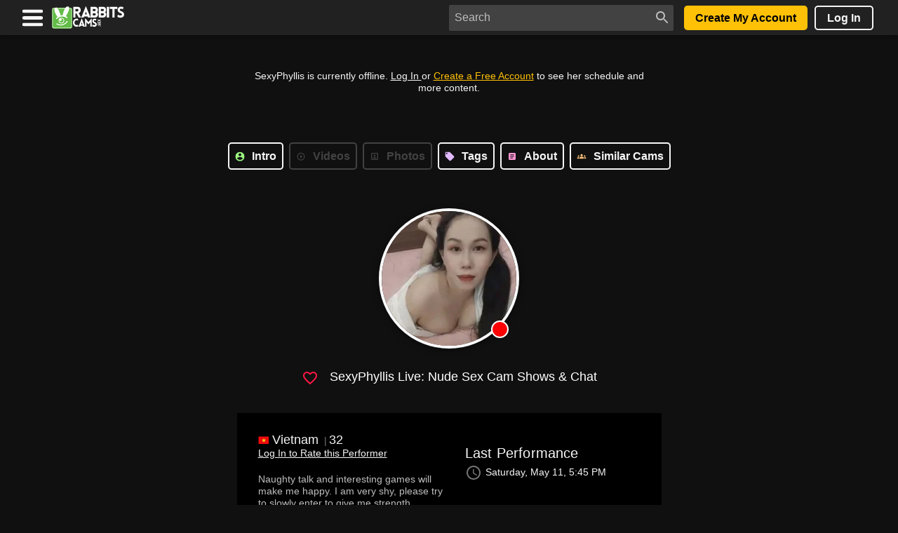

--- FILE ---
content_type: text/html; charset=UTF-8
request_url: https://www.rabbitscams.sex/live-sex/girls/cam/SexyPhyllis
body_size: 73720
content:
<!DOCTYPE html> <html lang="en">  <head>    <title>SexyPhyllis Nude Live Sex Cams – Free Porn &amp; XXX Cam Shows</title>  <script> window.dataLayer = window.dataLayer ||[]; function gtag(){dataLayer.push(arguments);} gtag('consent','default',{ 'ad_storage':'denied', 'analytics_storage':'denied', 'ad_user_data':'denied', 'ad_personalization':'denied', 'personalization_storage':'denied', 'functionality_storage':'granted', 'security_storage':'granted', 'wait_for_update': 500 }); gtag("set", "ads_data_redaction", true); </script> <script src="https://cmp.osano.com/Azyi0LUXoaiwq3cbY/9d0fb521-4d15-49c7-8c87-55a271dceadc/osano.js"></script>   <script>(function(w,d,s,l,i){w[l]=w[l]||[];w[l].push({'gtm.start': new Date().getTime(),event:'gtm.js'});var f=d.getElementsByTagName(s)[0], j=d.createElement(s),dl=l!='dataLayer'?'&l='+l:'';j.async=true;j.src= 'https://www.googletagmanager.com/gtm.js?id='+i+dl;d.head.appendChild(j); })(window,document,'script','dataLayer','GTM-PB3GL9D');</script> <!-- Varify.io® code for Willy RC--> <script> window.varify = window.varify || {}; window.varify.iid = 3932; </script> <script src="https://app.varify.io/varify.js"></script> <meta charset="UTF-8"> <meta name="viewport" content="width=device-width, initial-scale=1.0"> <meta name="RATING" content="RTA-5042-1996-1400-1577-RTA" /> <meta name="theme-color" content="#101010"> <link rel="shortcut icon" href="https://assets.rabbitscams.sex/favicon.png?v=_d9acea014df4759541e8104f27bbf220e9161446"> <link rel="apple-touch-icon" type="image/png" sizes="180x180" href="https://assets.rabbitscams.sex/iosfavicon180.png?v=_d9acea014df4759541e8104f27bbf220e9161446"> <link rel="icon" type="image/png" sizes="196x196" href="https://assets.rabbitscams.sex/androidfavicon196.png?v=_d9acea014df4759541e8104f27bbf220e9161446"> <link rel="icon" type="image/png" sizes="512x512" href="https://assets.rabbitscams.sex/androidfavicon512.png?v=_d9acea014df4759541e8104f27bbf220e9161446"> <link rel="dns-prefetch" href="https://www.googletagmanager.com">  <link rel="preload" href="https://assets.rabbitscams.sex/static/prod/rabbitscams_index_d9acea014df4759541e8104f27bbf220e9161446.css" as="style">        <meta property="og:title" content="SexyPhyllis Nude Live Sex Cams – Free Porn &amp; XXX Cam Shows">   <meta property="og:description" content="Enjoy Live Sex Video Chat With SexyPhyllis. A Sensual Straight Asian Sex Webcam Model 😘 Interact With SexyPhyllis 💦 ">  <meta property="og:image"  content="https://assets.rabbitscams.sex/img/logos/OG-logo-image.png"  > <meta property="og:type" content="website" /> <meta property="og:url" content="https://www.rabbitscams.sex/live-sex/girls/cam/SexyPhyllis">   <link rel="canonical" href="https://www.rabbitscams.sex/live-sex/girls/cam/SexyPhyllis"> <link rel="alternate" hreflang="x-default" href="https://www.rabbitscams.sex/live-sex/girls/cam/SexyPhyllis"> <link rel="alternate" href="https://www.rabbitscams.sex/live-sex/girls/cam/SexyPhyllis" hreflang="en" > <link rel="alternate" href="https://www.rabbitscams.sex/nl/live-seks/meisjes/cam/SexyPhyllis" hreflang="nl" > <link rel="alternate" href="https://www.rabbitscams.sex/de/live-sex/madchen/cam/SexyPhyllis" hreflang="de" > <link rel="alternate" href="https://www.rabbitscams.sex/it/sesso-dal-vivo/ragazze/cam/SexyPhyllis" hreflang="it" > <link rel="alternate" href="https://www.rabbitscams.sex/fr/sexe-en-direct/filles/cam/SexyPhyllis" hreflang="fr" > <link rel="alternate" href="https://www.rabbitscams.sex/pt/sexo-ao-vivo/raparigas/cam/SexyPhyllis" hreflang="pt" > <link rel="alternate" href="https://www.rabbitscams.sex/es/sexo-en-vivo/chicas/cam/SexyPhyllis" hreflang="es" > <link rel="alternate" href="https://www.rabbitscams.sex/sv/live-sex/tjejer/cam/SexyPhyllis" hreflang="sv" > <link rel="alternate" href="https://www.rabbitscams.sex/no/live-sex/jenter/cam/SexyPhyllis" hreflang="no" >      <link rel="stylesheet" href="https://assets.rabbitscams.sex/static/prod/rabbitscams_index_d9acea014df4759541e8104f27bbf220e9161446.css">    <meta name="description" content="Enjoy Live Sex Video Chat With SexyPhyllis. A Sensual Straight Asian Sex Webcam Model 😘 Interact With SexyPhyllis 💦 ">     </head>    <link rel="preload" href="https://assets.rabbitscams.sex/static/prod/rabbitscams_offlinePerformer_d9acea014df4759541e8104f27bbf220e9161446.js" as="script">   <body class="performer-page">             <noscript><iframe src="https://www.googletagmanager.com/ns.html?id=GTM-PB3GL9D" height="0" width="0" style="display:none;visibility:hidden"></iframe></noscript>  <div id="body">                    <header>  <div class="header responsive-header /live-sex/girls/cam/SexyPhyllis" data-performer-name="SexyPhyllis" data-performer-id="122916792" data-viewType="performer" data-searchQuery="" data-queryID="" data-category="" data-searchPageType="" data-environment="false"> <div class="left-side"> <div class="hamburger-wrapper open-mobile-menu performer-hamburger"> <svg class="hamburger" width="25" height="21" viewBox="0 0 25 21" fill="none" xmlns="https://www.w3.org/2000/svg"> <g clip-path="url(#clip0)"> <line x1="2" y1="2.5" x2="23" y2="2.5" stroke="#F5F5F5" stroke-width="4" stroke-linecap="round"/> <line x1="2" y1="10.5" x2="23" y2="10.5" stroke="#F5F5F5" stroke-width="4" stroke-linecap="round"/> <line x1="2" y1="18.5" x2="23" y2="18.5" stroke="#F5F5F5" stroke-width="4" stroke-linecap="round"/> </g> <defs> <clipPath id="clip0"> <rect width="25" height="20" fill="white" transform="translate(0 0.5)"/> </clipPath> </defs> </svg> <svg class="cross-icon" viewBox="0 0 24 24" data-event-category="User Action" data-event-action="Mobile-Menu" data-event-label="Close"> <path d="M19 6.41L17.59 5 12 10.59 6.41 5 5 6.41 10.59 12 5 17.59 6.41 19 12 13.41 17.59 19 19 17.59 13.41 12z"></path> </svg> </div> <a href="https://www.rabbitscams.sex/" class="logo" aria-label="Back to homepage"> <svg id="logo-dark" width="200" height="80" viewBox="31 -3 40 34" fill="none" xmlns="https://www.w3.org/2000/svg"> <path d="M25.351 1.884H4.78a3.68 3.68 0 00-3.68 3.68v21.363a3.68 3.68 0 003.68 3.68H25.35a3.68 3.68 0 003.68-3.68V5.564a3.68 3.68 0 00-3.68-3.68z" fill="#fff"/> <path d="M24.841 4.675l.1-2.594S24.542.286 23.944.286c-1.297 0-3.192-.998-5.355 3.437-2.163 4.435 6.253.952 6.253.952zM9.579 3.578s-.898-1.597-1.464-1.83C7.516 1.5 4.89 1.283 4.5 3.843c-.443 2.906 4.181 1.63 5.079-.265z" fill="#fff"/> <path d="M7.384 1.829c.203.06.395.15.57.268.129.09.252.186.37.29a5.3 5.3 0 01.564.584c.882 1.05 1.557 2.534 2.178 3.903.858 1.896 1.543 3.869 2.156 5.726a11.234 11.234 0 012.524-.181l.054-.21c.786-3.084 1.669-6.611 3.186-9.226l.006-.012H9.47c-.158-.205-.33-.4-.513-.585h10.389c.119-.187.244-.375.38-.557H8.266c-.611-.36-1.582-.456-2.241-.012a2.318 2.318 0 011.358.012z" fill="#63BC47"/> <path d="M26.017 1.829h-.854C24.893.694 23.966-.184 22.48.033c-.366.054-.72.178-1.04.365.2-.078.409-.134.621-.164 1.402-.208 2.3.556 2.627 1.596.058.181.097.368.118.557 0 .035.008.071.01.106.014.16.018.32.016.479-.016 1.08-.361 2.095-.688 3.008-.99 2.779-2.406 5.23-3.827 7.618a11.01 11.01 0 012.52 1.74l-.963.764-.333.267a9.489 9.489 0 00-13.77 1.356l-1.293-1.02a10.955 10.955 0 012.211-2.154c-1.041-1.49-2.118-3.16-3.025-5.118-.883-1.895-1.77-4.695-.873-6.461h-.722a1.93 1.93 0 00-1.927 1.927v22.727a1.93 1.93 0 001.927 1.927h21.947a1.93 1.93 0 001.928-1.927V4.898a1.93 1.93 0 00-1.928-1.927h-.775c.01-.195.01-.39 0-.585h.776a2.514 2.514 0 012.515 2.512v22.728a2.515 2.515 0 01-2.511 2.511H4.074a2.516 2.516 0 01-2.51-2.511V4.898a2.515 2.515 0 012.51-2.512H5.19c.098-.108.206-.208.32-.299.144-.112.306-.2.479-.256h-1.92A3.072 3.072 0 001 4.898v22.728a3.073 3.073 0 003.07 3.07h21.946a3.075 3.075 0 003.07-3.07V4.898a3.073 3.073 0 00-3.07-3.07zM14.059 15.76a3.896 3.896 0 110 7.791 3.896 3.896 0 010-7.791zm1.715 10.274c-3.439.828-6.803.085-8.997-1.711l1.166-.853c1.861 1.481 4.675 2.088 7.552 1.396 2.875-.69 5.087-2.494 6.078-4.647l1.408.264c-1.156 2.574-3.797 4.734-7.205 5.554l-.002-.003z" fill="#63BC47"/> <path d="M11.092 19.657a2.967 2.967 0 101.477-2.564 1.576 1.576 0 11-1.13 1.166c-.23.43-.349.91-.347 1.398z" fill="#63BC47"/> <path d="M35.261 19.2c-4.035 0-4.035 6.72 0 6.72a4.11 4.11 0 001.97-.492l.272 2.28c-.71.295-1.47.452-2.239.463-6.914 0-6.9-11.189 0-11.189a4.634 4.634 0 012.01.431l-.242 2.266a3.263 3.263 0 00-1.77-.478zM42.165 16.72h.214l4.29 11.42h-2.295l-.413-1.186h-3.378l-.399 1.186h-2.31l4.291-11.42zm1.04 8.168l-.926-2.866-.958 2.866h1.885zM55.563 16.95h.642v11.19h-2.067l.014-6.149-2.609 2.959-2.608-2.959v6.149h-2.068V16.95h.656l4.02 4.84 4.02-4.84zM57.058 25.12a4.31 4.31 0 002.908.877c.598-.046 1.112-.508 1.055-1.109-.043-.632-.485-.909-1.055-1.125-1.596-.632-3.023-1.51-3.023-3.36 0-1.85 1.183-3.267 2.88-3.36.528-.03 1.227-.03 2.538.463l-.257 2.127c-1.126-.494-1.767-.478-2.08-.463-.728.047-1.056.616-1.013 1.233.043.617.556.898 1.14 1.11 1.583.632 2.952 1.618 2.952 3.375 0 1.834-1.17 3.237-3.08 3.345-.57.046-1.839-.031-3.223-.798l.258-2.316zM38.061 15.545l-3.024-5.727h-1.445v5.727h-3v-15h5.917c5.349 0 5.874 7.531 1.468 8.811l3.483 6.185-3.399.004zM33.592 6.9h2.642c2.035 0 2.035-3.356 0-3.356H33.59l.002 3.356zM47.825 0h.316l6.313 15.545h-3.377l-.608-1.616h-4.972l-.584 1.616h-3.401L47.825 0zm1.532 11.118l-1.363-3.902-1.406 3.902h2.769zM54.501.525h5.937c2.664 0 4.322 1.908 4.258 4.552-.042 1.132-.44 2.307-1.384 2.957a3.644 3.644 0 011.552 3c0 2.518-1.996 4.51-4.428 4.51h-5.935V.525zm3.022 6.02h2.663c.861 0 1.385-.692 1.385-1.511 0-.838-.524-1.51-1.385-1.51h-2.663v3.02zm0 6h2.663a1.497 1.497 0 001.511-1.511 1.476 1.476 0 00-1.51-1.49h-2.664v3.001zM65.818.525h5.938c2.664 0 4.321 1.908 4.258 4.552-.042 1.132-.44 2.307-1.384 2.957a3.642 3.642 0 011.553 3c0 2.518-1.995 4.51-4.427 4.51h-5.938V.525zm3.022 6.02h2.664c.86 0 1.384-.692 1.384-1.511 0-.838-.524-1.51-1.384-1.51H68.84v3.02zm0 6h2.664a1.496 1.496 0 001.51-1.511 1.475 1.475 0 00-1.51-1.49H68.84v3.001zM80.052.545h-3v15h3v-15zM84.793 15.545v-12h-3.735V.564h10.468v2.98h-3.734v12h-3zM92.11 11.433a6.726 6.726 0 004.28 1.197c.88-.063 1.635-.691 1.552-1.51-.06-.862-.714-1.244-1.556-1.534-2.35-.86-4.448-2.055-4.448-4.572S93.678.566 96.176.44c.776-.042 1.804-.042 3.734.63l-.377 2.892c-1.658-.671-2.602-.65-3.064-.63-1.07.064-1.552.84-1.488 1.68.083.839.817 1.216 1.677 1.51 2.329.86 4.342 2.203 4.342 4.594 0 2.494-1.72 4.406-4.53 4.553-.84.062-2.707-.042-4.741-1.092l.38-3.144zM68.455 27.605c0 .599-.892.599-.892 0 0-.598.892-.592.892 0zM67.329 26.559c.23-.33.34-.728.315-1.13-.016-.232-.183-.431-.4-.41-.216.023-.326.19-.398.41-.228.62-.543 1.174-1.207 1.174-.665 0-1.174-.46-1.207-1.119-.011-.204-.011-.475.165-.985l.764.1c-.176.438-.171.687-.165.809a.391.391 0 00.443.393c.221-.023.32-.217.399-.443.227-.615.581-1.146 1.213-1.146.658 0 1.162.454 1.197 1.197.014.435-.086.866-.292 1.25l-.827-.1zM68.414 23.602h-3.958v-1.981h.79v1.19h.793v-1.04h.79v1.04h.793v-1.257h.792v2.048zM66.304 20.032l-1.854 1.073v-.954l1.097-.599-1.097-.593v-.935l1.854 1.08 2.11-1.248v.936l-1.356.76 1.357.764v.964l-2.11-1.248z" fill="#fff"/> </svg> </a> <a id="vip-link" class="hidden" href="https://vip.rabbitscams.sex/signup/register" ></a> </div>   <div class="right-side"> <div class="search" id="desktop-search">  <form class="search-form-widget" action="https://www.rabbitscams.sex/live-sex/girls/search"> <input class="search-box" type="text" name="q" placeholder="Search"> <button aria-label="Search button"><svg class="search-icon" viewBox="0 0 24 24"> <path d="M15.5 14h-.79l-.28-.27C15.41 12.59 16 11.11 16 9.5 16 5.91 13.09 3 9.5 3S3 5.91 3 9.5 5.91 16 9.5 16c1.61 0 3.09-.59 4.23-1.57l.27.28v.79l5 4.99L20.49 19l-4.99-5zm-6 0C7.01 14 5 11.99 5 9.5S7.01 5 9.5 5 14 7.01 14 9.5 11.99 14 9.5 14z"></path> </svg></button> </form> </div> <a class="registerLink component-btn primary-filled header-btn join-btn girls" href="https://www.rabbitscams.sex/live-sex/girls/register?name=SexyPhyllis&amp;status=offline" data-event-category="User Action" data-event-action="Get-Free-Account" data-event-label="List" data-signup-url="https://www.rabbitscams.sex/live-sex/girls/register"> <p id="join-btn" >Create My Account</p> </a> <a class="component-btn secondary-ghost header-btn login-btn" href="https://vip.rabbitscams.sex/login.php" data-event-category="User Action" data-event-action="Log-In" data-event-label="List"> <p> Log In </p> </a> </div> </div>  </header>    <div class="AV-wrapper hidden" id="AV-wrapper" data-avfeatureflag="1" data-cdn="https://assets.rabbitscams.sex/"> <div class="close-btn" id="AV-close" > <svg width="34" height="34" viewBox="-1 -1 36 36" fill="none" xmlns="https://www.w3.org/2000/svg"> <path d="M24 11.41L22.59 10L17 15.59L11.41 10L10 11.41L15.59 17L10 22.59L11.41 24L17 18.41L22.59 24L24 22.59L18.41 17L24 11.41Z" fill="#BDBDBD"/> <path d="M17 33C8.16344 33 1 25.8366 1 17H-1C-1 26.9411 7.05887 35 17 35V33ZM33 17C33 25.8366 25.8366 33 17 33V35C26.9411 35 35 26.9411 35 17H33ZM17 1C25.8366 1 33 8.16344 33 17H35C35 7.05887 26.9411 -1 17 -1V1ZM17 -1C7.05887 -1 -1 7.05887 -1 17H1C1 8.16344 8.16344 1 17 1V-1Z" fill="#BDBDBD"/> </svg> </div> <div class="AV-text"> Sorry, we blur explicit content in <span id="AV-region">[User’s region] </span> due to local legislation </div> <a class="AV-button registerLink component-btn primary-filled" href="https://www.rabbitscams.sex/live-sex/girls/register?name=SexyPhyllis&amp;status=offline" data-event-category="Outbound Click" data-event-action="CTA-OpenSignup" data-event-label="A/V message CTA button">Create Your Account to View Uncensored Content</a> </div>  <div class="sidebar_overlay open-mobile-menu"></div><div id="sidebar-wrapper" class="desktop sidebar-wrapper performer-sidebar"><div class="sidebar"><div class="form-replace"><div class="gender-selector"><a id="girls-button" class=" input-wrapper component-btn  primary-ghost primary-gender-button " href="https://www.rabbitscams.sex/" data-gender="-2003" data-event-category="User Action" data-event-action="go-to-girls" data-event-label="list"> Girls </a><a id="guys-button" class=" input-wrapper component-btn  secondary-ghost secondary-gender-button " href="https://www.rabbitscams.sex/live-sex/guys" data-gender="-2001" data-event-category="User Action" data-event-action="go-to-guys" data-event-label="list"> Guys </a><a id="trans-button" class=" input-wrapper component-btn  secondary-ghost secondary-gender-button " href="https://www.rabbitscams.sex/live-sex/trans" data-gender="-2001" data-event-category="User Action" data-event-action="go-to-guys" data-event-label="list"> Trans </a><a id="couples-button" class=" input-wrapper component-btn  secondary-ghost secondary-gender-button " href="https://www.rabbitscams.sex/live-sex/couples" data-gender="-2001" data-event-category="User Action" data-event-action="go-to-guys" data-event-label="list"> Couples </a></div><div class="sidebar-scroll-wrapper"><div class="highlighted-options"><a href="https://www.rabbitscams.sex/" class="input-wrapper " data-event-category="User Action" data-event-action="Go-To-Category" data-event-label="All"><svg viewBox="0 0 24 24"><path d="M10 20v-6h4v6h5v-8h3L12 3 2 12h3v8z"></path></svg> Live Sex Cams </a><a href="https://www.rabbitscams.sex/live-sex/girls/new-cam-models" class="input-wrapper " data-event-category="User Action" data-event-action="Go-To-Category" data-event-label="New"><svg viewBox="0 0 24 24" data-event-category="User Action" data-event-action="Go-To-Category" data-event-label="New"><path d="M12 17.27L18.18 21l-1.64-7.03L22 9.24l-7.19-.61L12 2 9.19 8.63 2 9.24l5.46 4.73L5.82 21z" data-event-category="User Action" data-event-action="Go-To-Category" data-event-label="New"></path></svg> New Models </a><a href="https://www.rabbitscams.sex/live-sex/girls/gold-show" class="input-wrapper " data-event-category="User Action" data-event-action="Go-To-Category" data-event-label="Gold"><svg width="16" height="17" viewBox="0 0 16 17" fill="none" xmlns="https://www.w3.org/2000/svg"><g clip-path="url(#clip0_38_22050)"><path d="M8.31155 15.6999C9.17844 15.5783 10.0146 15.3072 10.7789 14.8999C6.99786 16.2759 3.4526 12.4999 2.16418 9.5079C0.993654 6.8279 0.547338 2.6439 3.62944 0.899902C1.94523 1.8279 0.698917 2.7159 0.261022 4.5799C-0.114977 6.22656 0.00764982 7.94071 0.614706 9.5239C1.62523 12.4999 4.64839 16.0439 8.31155 15.6999Z" fill="#FFC107"/><path d="M12.6316 5.45198C13.76 7.65998 14.3158 10.66 12.8758 12.876C11.3179 15.276 8.19367 14.972 6.05472 13.46C3.82811 11.8306 2.36682 9.43358 1.98735 6.78798C1.68419 4.49998 2.32419 1.49998 5.00209 0.779981C8.2863 -0.100019 11.36 2.89998 12.6316 5.45198Z" fill="#FFC107"/><path d="M12.1852 2.76399C12.2617 1.99613 12.5524 1.26154 13.0273 0.635986C12.9493 1.4035 12.6587 2.1377 12.1852 2.76399Z" fill="#FFC107"/><path d="M12.9094 3.95596C13.3894 3.15596 14.501 2.78796 15.3178 2.35596C14.6357 2.97196 13.8526 3.81196 12.9094 3.95596Z" fill="#FFC107"/><path d="M13.4147 5.11593C14.1389 4.77993 15.0989 5.11593 15.8484 5.25193V5.29993C15.0905 5.36393 14.0884 5.57193 13.4147 5.16393V5.11593Z" fill="#FFC107"/></g><defs><clipPath id="clip0_38_22050"><rect width="16" height="16" fill="white" transform="translate(0 0.5)"/></clipPath></defs></svg> Gold Shows </a><a href="https://www.rabbitscams.sex/live-sex/girls/top-cams" class="input-wrapper  performer" data-event-category="User Action" data-event-action="Go-To-Category" data-event-label="Top-Cams"><svg viewBox="0 0 17 17" data-event-category="User Action" data-event-action="Go-To-Category" data-event-label="Top-Cams"><path d="M11.6 0.5C10.208 0.5 8.872 1.18211 8 2.26C7.128 1.18211 5.792 0.5 4.4 0.5C1.936 0.5 0 2.53789 0 5.13158C0 8.31474 2.72 10.9084 6.84 14.8495L8 15.9526L9.16 14.8411C13.28 10.9084 16 8.31474 16 5.13158C16 2.53789 14.064 0.5 11.6 0.5ZM8.08 13.5947L8 13.6789L7.92 13.5947C4.112 9.96526 1.6 7.56526 1.6 5.13158C1.6 3.44737 2.8 2.18421 4.4 2.18421C5.632 2.18421 6.832 3.01789 7.256 4.17158H8.752C9.168 3.01789 10.368 2.18421 11.6 2.18421C13.2 2.18421 14.4 3.44737 14.4 5.13158C14.4 7.56526 11.888 9.96526 8.08 13.5947Z" fill="#BDBDBD" data-event-category="User Action" data-event-action="Go-To-Category" data-event-label="Top-Cams"></path></svg> Top Cam Models </a><a href="https://www.rabbitscams.sex/live-sex/girls/recently-viewed" class="input-wrapper " data-event-category="User Action" data-event-action="Go-To-Category" data-event-label="Recent"><svg viewBox="0 0 24 24" data-event-category="User Action" data-event-action="Go-To-Category" data-event-label="Recent"><path d="M11.99 2C6.47 2 2 6.48 2 12s4.47 10 9.99 10C17.52 22 22 17.52 22 12S17.52 2 11.99 2zM12 20c-4.42 0-8-3.58-8-8s3.58-8 8-8 8 3.58 8 8-3.58 8-8 8zm.5-13H11v6l5.25 3.15.75-1.23-4.5-2.67z" data-event-category="User Action" data-event-action="Go-To-Category" data-event-label="Recent"></path></svg> Recent </a></div><div class="category-drawer"><div class=" sidebar-title " ><div class="input-wrapper title"> Popular Categories </div><svg class="caret drawer-sidebar-caret open" width="14" height="10" viewBox="0 0 14 10" fill="none" xmlns="https://www.w3.org/2000/svg"><path d="M12.2457 0.602783L6.99996 5.83707L1.75425 0.602783L0.142822 2.21421L6.99996 9.07135L13.8571 2.21421L12.2457 0.602783Z" fill="#FFC107"/></svg></div><!-- Categories --><div class="drawer-categories "><a href="https://www.rabbitscams.sex/live-sex/girls/category/bbw-cam" class="input-wrapper bbw category en "><span class="category-svg" ><svg id="Layer_1" data-name="Layer 1" xmlns="https://www.w3.org/2000/svg" viewBox="0 0 16 16"><path fill="#fed2a4" stroke="#f28986" stroke-miterlimit="10" stroke-width=".65px" d="m8.48,4.45c0-1.02,2.53-3.85,1.28-3.85S3.3-.95,2.7,3.42c-.49,3.55,3.91,3.73,3.68,6.14-.06.61-.87,1.01-.9,2.15-.02.99.16,1.7.44,2.58.04.13.82.71,1.18.04.05-.09.08-.37.12-.48.41-1.23,1.49-2.44,1.49-2.44l.1-3.59-.62.21c.28-1.25.28-2.96.28-3.59Z"/><path fill="#fed2a4" stroke="#f28986" stroke-miterlimit="10" stroke-width=".65px" d="m13.28,3.91c.16-.78.03-1.65-1.52-2.71-.55-.38-1.25-.61-1.97-.6-1.9.03-3.83.42-4.21,2.95-.3,2.03,1.06,2.88,1.68,3.4.21.18.65.59.65.84,0,.7-.1,1.53.23,2.46.07.41.04.49-.02.7-.13.44-.13.65.41,2.54,0,0-.11.33-.01.57.13.32,1.27.7,1.45-.12.24-1.15.75-1.6,1.23-2.43,0,0,.33-.56.3-.87s.09-1.12.24-1.47,1.02-2.1,1.1-3.07c.05-.66.24-1.42.36-1.84.04-.1.07-.23.09-.33,0-.02,0,0,0,0Z"/><path fill="#ef5d22" stroke-width="0px" d="m5.16,13.35c-.21.31.14.97.4,1.15.6.42.68,1.49.68,1.49h.48s.13-1.07.8-1.41c.28-.14.64-.85.44-1.2-.22-.37-.94-.21-1.37-.21s-1.18-.18-1.42.17Z"/><path fill="#ef5d22" stroke-width="0px" d="m7.87,13.35c-.21.31.14.97.4,1.15.6.42.68,1.49.68,1.49h.48s.13-1.07.8-1.41c.28-.14.64-.85.44-1.2-.22-.37-.94-.21-1.37-.21s-1.18-.18-1.42.17Z"/></svg></span><span class="category sidebar-category" data-event-category="User Action" data-event-action="Go-To-Category" data-event-label="bbw" category-name="BBW Cams">BBW Cams</span></a><a href="https://www.rabbitscams.sex/live-sex/girls/category/milf" class="input-wrapper milf category en "><span class="category-svg" ><svg id="Layer_1" data-name="Layer 1" xmlns="https://www.w3.org/2000/svg" viewBox="0 0 16 16"><g><path d="m11.99,15.41c-.62,0-1.23-.24-1.7-.68-.64.43-1.37.65-2.13.65-.83,0-1.62-.26-2.32-.76-.49.51-1.13.79-1.82.79-1.44,0-2.61-1.24-2.61-2.75,0-.27.04-.53.11-.78-.73-.51-1.17-1.36-1.17-2.29,0-.82.35-1.59.94-2.11-.13-.34-.2-.68-.2-1.04,0-1.23.77-2.29,1.86-2.64.12-1.81,1.52-3.2,3.23-3.2.65,0,1.28.21,1.82.61.54-.4,1.17-.61,1.82-.61,1.71,0,3.12,1.42,3.23,3.2,1.09.34,1.86,1.41,1.86,2.64,0,.35-.07.7-.2,1.04.59.52.94,1.29.94,2.11,0,.93-.44,1.78-1.17,2.29.07.25.11.51.11.78,0,1.52-1.17,2.75-2.61,2.75h.01Z" style="stroke-width: 0px;"/><path d="m9.84.94c1.6,0,2.9,1.38,2.9,3.09h0s.02.03.03.05c1.04.22,1.83,1.19,1.83,2.36,0,.41-.11.8-.28,1.14.61.43,1.02,1.17,1.02,2.01,0,.94-.51,1.74-1.24,2.14.11.29.17.6.17.93,0,1.33-1.01,2.41-2.26,2.41-.66,0-1.25-.31-1.66-.78-.65.5-1.4.76-2.17.76-.82,0-1.66-.3-2.37-.89-.41.56-1.05.92-1.77.92-1.25,0-2.26-1.08-2.26-2.41,0-.33.06-.64.17-.93-.73-.4-1.24-1.2-1.24-2.14,0-.84.4-1.58,1.02-2.01-.17-.34-.28-.73-.28-1.14,0-1.18.8-2.16,1.86-2.37v-.04c0-1.7,1.3-3.09,2.9-3.09.7,0,1.32.27,1.82.71.5-.44,1.13-.71,1.82-.71m0-.69c-.65,0-1.27.18-1.82.54-.55-.35-1.18-.54-1.82-.54-1.82,0-3.33,1.44-3.55,3.3-1.12.45-1.88,1.59-1.88,2.88,0,.32.05.64.15.94C.34,7.95.02,8.75.02,9.59c0,.96.42,1.84,1.13,2.43-.04.21-.06.42-.06.64,0,1.71,1.32,3.1,2.95,3.1.68,0,1.33-.25,1.85-.7.7.44,1.48.67,2.28.67.74,0,1.45-.2,2.1-.57.5.38,1.11.6,1.73.6,1.63,0,2.95-1.39,2.95-3.1,0-.22-.02-.43-.06-.64.71-.58,1.13-1.47,1.13-2.43,0-.84-.32-1.63-.88-2.21.1-.31.15-.62.15-.94,0-1.29-.77-2.43-1.88-2.89-.22-1.86-1.73-3.3-3.55-3.3h0Z" style="fill: #bdbdbd; stroke-width: 0px;"/></g><g><g><ellipse cx="4.03" cy="12.65" rx="2.26" ry="2.41" style="fill: #381901; stroke-width: 0px;"/><ellipse cx="2.97" cy="9.59" rx="2.26" ry="2.41" style="fill: #381901; stroke-width: 0px;"/><ellipse cx="3.7" cy="6.43" rx="2.26" ry="2.41" style="fill: #381901; stroke-width: 0px;"/><ellipse cx="6.19" cy="4.02" rx="2.9" ry="3.09" style="fill: #381901; stroke-width: 0px;"/></g><g><ellipse cx="11.99" cy="12.65" rx="2.26" ry="2.41" style="fill: #381901; stroke-width: 0px;"/><ellipse cx="13.06" cy="9.59" rx="2.26" ry="2.41" style="fill: #381901; stroke-width: 0px;"/><ellipse cx="12.32" cy="6.43" rx="2.26" ry="2.41" style="fill: #381901; stroke-width: 0px;"/><ellipse cx="9.84" cy="4.02" rx="2.9" ry="3.09" style="fill: #381901; stroke-width: 0px;"/></g><path d="m14.08,8.07c0,.87-.16,1.69-.46,2.45H2.55c-.3-.75-.46-1.58-.46-2.45,0-3.53,2.68-6.39,5.99-6.39s6,2.86,6,6.39Z" style="fill: #381901; stroke-width: 0px;"/><path d="m13.18,9.45c-.19-1.73-1.79-2.02-1.79-2.02l-1-4.78h-2.96v.17l-1.65-.17-1,4.78s-1.6.29-1.79,2.02c-.19,1.73,1.19,2.05,1.19,2.05,1.37,4.74,6.73,4.69,7.81,0,0,0,1.38-.32,1.19-2.05Z" style="fill: #e0a870; stroke-width: 0px;"/><path d="m4.15,10.44c-.06.15-.17.24-.3.26-.29.04-.59-.31-.65-.81-.07-.5.11-.93.4-.97.25-.03.51.23.61.61-.25.08-.42.3-.38.54.02.17.15.31.32.37Z" style="fill: #b58254; stroke-width: 0px;"/><path d="m11.96,10.44c.06.15.17.24.3.26.29.04.59-.31.65-.81.07-.5-.11-.93-.4-.97-.25-.03-.51.23-.61.61.25.08.42.3.38.54-.02.17-.15.31-.32.37Z" style="fill: #b58254; stroke-width: 0px;"/><path d="m5.74,2.95l.28,1.13c.72,2.93,3.5,4.84,6.25,4.1.44-.12.85-.29,1.2-.51,0,0-1.67-4.28-2.6-5.06-1.21-1.02-5.13.34-5.13.34Z" style="fill: #381901; stroke-width: 0px;"/><path d="m7.1,2.65l-.5,3.37c-.26,1.79-2.05,2.97-3.59,2.22-.11-.06-.22-.12-.33-.19-.81-.55.7-3.84,1.52-4.63,1.8-1.73,2.9-.77,2.9-.77Z" style="fill: #381901; stroke-width: 0px;"/><g><path d="m9.08,13.26c0,.42-.45.76-1,.76s-1-.34-1-.76.4-.22.95-.22,1.05-.2,1.05.22Z" style="fill: #ff0031; stroke: #381901; stroke-linecap: round; stroke-linejoin: round; stroke-width: .23px;"/><path d="m8.62,12.42l-.54.33-.54-.33c-.41.49-1.13.66-1.13.66.83.22,1.25.28,1.67.28s.8,0,1.67-.28c0,0-.72-.16-1.13-.66Z" style="fill: #ff0031; stroke: #381901; stroke-linecap: round; stroke-linejoin: round; stroke-width: .23px;"/></g><g><g><path d="m9.17,10.24s.6-.38,1.09-.26.87-.19.87-.19" style="fill: #ff0031; stroke-width: 0px;"/><path d="m9.17,10.24c.33-.53.91-.55,1.46-.42.15.01.31,0,.5-.03-.08.18-.25.3-.44.37-.17.08-.47.02-.56.03-.26-.05-.57.05-.96.05h0Z" style="fill: #381901; stroke-width: 0px;"/></g><g><path d="m10.01,9.47s-.21.42-.61.66" style="fill: #ff0031; stroke-width: 0px;"/><path d="m10.01,9.47c.14.41-.2.77-.61.66.08-.42.19-.55.61-.66h0Z" style="fill: #381901; stroke-width: 0px;"/></g><g><path d="m10.62,9.45s-.25.31-.67.52" style="fill: #ff0031; stroke-width: 0px;"/><path d="m10.62,9.45c.06.41-.28.68-.67.52.1-.4.25-.51.67-.52h0Z" style="fill: #381901; stroke-width: 0px;"/></g><path d="m9.16,9.41c.21-.58,1.05-.9,1.52-.44-.56.19-.91.38-1.52.44h0Z" style="fill: #381901; stroke-width: 0px;"/></g><g><g><path d="m6.94,10.12s-.6-.38-1.09-.26-.87-.19-.87-.19" style="fill: #ff0031; stroke-width: 0px;"/><path d="m6.94,10.12c-.38,0-.69-.1-.96-.05-.1,0-.39.06-.56-.03-.19-.07-.36-.19-.44-.37.19.02.35.04.5.03.55-.13,1.13-.11,1.46.42h0Z" style="fill: #381901; stroke-width: 0px;"/></g><g><path d="m6.1,9.35s.21.42.61.66" style="fill: #ff0031; stroke-width: 0px;"/><path d="m6.1,9.35c.42.11.53.23.61.66-.42.12-.75-.25-.61-.66h0Z" style="fill: #381901; stroke-width: 0px;"/></g><g><path d="m5.49,9.33s.25.31.67.52" style="fill: #ff0031; stroke-width: 0px;"/><path d="m5.49,9.33c.41,0,.56.11.67.52-.38.16-.72-.11-.67-.52h0Z" style="fill: #381901; stroke-width: 0px;"/></g><path d="m6.95,9.29c-.61-.07-.97-.25-1.52-.44.47-.45,1.32-.14,1.52.44h0Z" style="fill: #381901; stroke-width: 0px;"/></g><path d="m7.66,11.08c.05.24.02.47-.04.69l-.08-.13c.14.04.28.11.41.21-.17,0-.51.09-.54-.12.03-.23.1-.45.25-.65h0Z" style="fill: #381901; stroke-width: 0px;"/><ellipse cx="6.15" cy="10.13" rx=".37" ry=".39" style="fill: #381901; stroke-width: 0px;"/><ellipse cx="9.92" cy="10.13" rx=".37" ry=".39" style="fill: #381901; stroke-width: 0px;"/></g></svg></span><span class="category sidebar-category" data-event-category="User Action" data-event-action="Go-To-Category" data-event-label="milf" category-name="Live MILF Cams">Live MILF Cams</span></a><a href="https://www.rabbitscams.sex/live-sex/girls/category/ebony" class="input-wrapper ebony-girls category en "><span class="category-svg" ><svg id="Layer_1" data-name="Layer 1" xmlns="https://www.w3.org/2000/svg" viewBox="0 0 16 16"><defs></defs><g><path class="cls-5" d="m7.87,15.63s-.09,0-.12-.02c-.01,0-.03,0-.04,0-.36,0-1.21-.07-2.13-.52-.67-.06-3.14-.43-3.3-1.16-.04-.2.05-.39.24-.5,0,0,.25-.15.6-1.31-.02-.04-.03-.08-.04-.12-.69-.21-1.64-.88-1.45-2.27.04-.33.15-.63.33-.91-.25-.68-.38-1.4-.38-2.14C1.57,3.22,4.4.39,7.87.39s6.31,2.83,6.31,6.3c0,.74-.13,1.46-.38,2.15.17.28.28.57.32.9.19,1.39-.76,2.05-1.45,2.27-.02.07-.05.14-.07.2.33,1.08.56,1.22.57,1.23.19.1.28.3.24.5-.15.71-2.58,1.09-3.24,1.16-.96.48-1.86.53-2.21.53h-.01s-.06.01-.08.01Z" style="stroke-width: 0px;"></path><path class="cls-1" d="m7.87.77c3.28,0,5.93,2.65,5.93,5.93,0,.78-.15,1.52-.43,2.19.18.24.32.53.37.9.22,1.61-1.38,1.91-1.38,1.91-.05.18-.11.34-.17.5.2.68.48,1.4.78,1.57.39.22-1.33.83-2.92.96-.93.48-1.82.52-2.1.52-.06,0-.1,0-.1,0h0s-.04,0-.06,0c-.01,0-.03,0-.04,0-.29,0-1.16-.05-2.08-.52-1.61-.13-3.38-.75-2.99-.97.32-.18.61-.94.81-1.65-.05-.14-.1-.27-.14-.42,0,0-1.59-.3-1.38-1.91.05-.37.19-.67.38-.91-.27-.68-.42-1.41-.42-2.19C1.95,3.42,4.6.77,7.87.77M7.87.02C4.19.02,1.2,3.01,1.2,6.69c0,.72.12,1.43.34,2.1-.15.28-.24.58-.29.89-.19,1.38.62,2.21,1.43,2.57-.2.63-.35.83-.39.88-.31.19-.46.53-.38.88.23,1.04,2.9,1.38,3.57,1.45.99.47,1.91.53,2.28.53.04,0,.09,0,.12,0,.04,0,.08,0,.12,0,.38,0,1.3-.07,2.29-.54.66-.07,3.28-.42,3.5-1.45.07-.35-.08-.69-.38-.88-.04-.05-.18-.25-.38-.86.82-.35,1.67-1.19,1.47-2.59-.04-.31-.14-.61-.28-.89.23-.68.34-1.38.34-2.11C14.56,3.01,11.56.02,7.87.02h0Z" style="fill: #bdbdbd;stroke-width: 0px;"></path></g><path class="cls-5" d="m3.82,10.8s-.49,2.62-1.12,2.98,4.22,1.71,5.18.49.17-4.82.17-4.82l-4.22,1.35Z" style="stroke-width: 0px;fill: black;"></path><path class="cls-5" d="m11.87,10.8s.49,2.63,1.12,2.98-4.22,1.71-5.18.49-.17-4.82-.17-4.82l4.22,1.35Z" style="stroke-width: 0px;fill: black;"></path><path class="cls-5" d="m13.81,6.7c0,.81-.16,1.57-.45,2.27H2.4c-.3-.7-.45-1.46-.45-2.27C1.95,3.43,4.6.78,7.87.78s5.93,2.65,5.93,5.93Z" style="stroke-width: 0px;fill: black;"></path><path class="cls-4" d="m13.75,9.8c-.22-1.61-2.06-1.88-2.06-1.88l-1.16-4.44h-3.41v.16s-1.91-.16-1.91-.16l-1.16,4.44s-1.84.27-2.06,1.88,1.38,1.91,1.38,1.91c1.02,3.77,4.5,3.55,4.5,3.55,0,0,3.49.21,4.5-3.55,0,0,1.59-.3,1.38-1.91Z" style="stroke-width: 0px;fill: #a44623;"></path><path class="cls-3" d="m3.48,10.72c-.06.14-.17.22-.3.24-.29.04-.58-.29-.64-.75-.07-.46.11-.86.4-.9.25-.03.5.21.6.57-.25.07-.42.28-.38.5.02.16.15.29.32.34Z" style="stroke-width: 0px;fill: #63210d;"></path><path class="cls-6" d="m7.87,15.27c-1.51,0-2.24-1.98-2.24-1.98,0,0,1.1-.41,2.24-.41v.69s-1.03.14-1.63-.02c0,0,.64,1.02,1.63.88v.84Z" style="stroke-width: 0px;fill: none;"></path><path class="cls-7" d="m7.91,13.68c-1.2,0-1.68-1.15-1.68-1.15.61.16,1.23.17,1.65.17s1.04-.01,1.65-.17c0,0-.57,1.15-1.61,1.15Z" style="stroke-width: 0px;fill: #fff;"></path><path class="cls-2" d="m7.87,12.31c-1.77-.04-1.85.12-1.85.12,0,0,.61,1.63,1.85,1.63s1.85-1.63,1.85-1.63c0,0-.13-.14-1.85-.12Zm.04,1.37c-1.2,0-1.68-1.15-1.68-1.15.61.16,1.23.17,1.65.17s1.04-.01,1.65-.17c0,0-.57,1.15-1.61,1.15Z" style="stroke-width: 0px;fill: #f15029;"></path><g><circle class="cls-5" cx="5.98" cy="9.92" r=".68" style="stroke-width: 0px;fill: black;"></circle><line class="cls-10" x1="5.98" y1="9.92" x2="5.55" y2="8.98" style="fill: none;stroke: #000;stroke-linecap: round;stroke-miterlimit: 10;stroke-width: .31px;"></line><line class="cls-10" x1="5.98" y1="9.92" x2="5.18" y2="9.25" style="fill: none;stroke: #000;stroke-linecap: round;stroke-miterlimit: 10;stroke-width: .31px;"></line><line class="cls-10" x1="5.98" y1="9.92" x2="4.94" y2="9.66" style="fill: none;stroke: #000;stroke-linecap: round;stroke-miterlimit: 10;stroke-width: .31px;"></line></g><path class="cls-9" d="m5.06,8.32c.27-.18.64-.26,1.01-.26" style="fill: none;stroke: #000;stroke-linecap: round;stroke-miterlimit: 10;stroke-width: .75px;"></path><path class="cls-3" d="m12.21,10.72c.06.14.17.22.3.24.29.04.58-.29.64-.75.07-.46-.11-.86-.4-.9-.25-.03-.5.21-.6.57.25.07.42.28.38.5-.02.16-.15.29-.32.34Z" style="stroke-width: 0px;fill: #63210d;"></path><g><circle class="cls-5" cx="9.82" cy="9.91" r=".64" style="stroke-width: 0px;fill: black;"></circle><line class="cls-8" x1="9.82" y1="9.91" x2="10.22" y2="9.02" style="fill: none;stroke-width: .29px;stroke: #000;stroke-linecap: round;stroke-miterlimit: 10;"></line><line class="cls-8" x1="9.82" y1="9.91" x2="10.57" y2="9.27" style="fill: none;stroke-width: .29px;stroke: #000;stroke-linecap: round;stroke-miterlimit: 10;"></line><line class="cls-8" x1="9.82" y1="9.91" x2="10.8" y2="9.67" style="fill: none;stroke-width: .29px;stroke: #000;stroke-linecap: round;stroke-miterlimit: 10;"></line></g><path class="cls-9" d="m10.73,8.32c-.27-.18-.64-.26-1.01-.26" style="fill: none;stroke: #000;stroke-linecap: round;stroke-miterlimit: 10;stroke-width: .75px;"></path><path class="cls-5" d="m2.86,8.84c1.06-.25,2.49-.94,3.89-2.72,0,0-.25.9-.71,1.42,0,0,3.14-.03,5.42-3.39,0,0-1.15.44-1.15,1.27,0,.7.15,2.35,1.38,2.49,1.11.13-.18-4.44-.18-4.44l-6.45-.9s-2.11,2.01-2.41,2.29c-.3.28-.81,4.21.21,3.97Z" style="stroke-width: 0px;fill: black;"></path></svg></span><span class="category sidebar-category" data-event-category="User Action" data-event-action="Go-To-Category" data-event-label="ebony-girls" category-name="Ebony Cams">Ebony Cams</span></a><a href="https://www.rabbitscams.sex/live-sex/girls/category/asian-cam-girls" class="input-wrapper asian-girls category en "><span class="category-svg" ><svg id="Layer_1" data-name="Layer 1" xmlns="http://www.w3.org/2000/svg" width="16" height="16" viewBox="0 0 16 16"><g><path d="m8.09,15.61c-1.19,0-2.33-.34-3.31-.97H1.57c-.15,0-.29-.09-.35-.23-.37-.88-.56-1.82-.56-2.8,0-.47.05-.95.14-1.43-.1-.34-.13-.68-.08-1.05,0-.07.03-.14.05-.2-.07-.42-.11-.84-.11-1.24C.67,3.66,3.94.39,7.96.39s7.3,3.27,7.3,7.29c0,.41-.04.83-.11,1.26.02.08.04.13.05.19.05.37.02.71-.08,1.05.09.47.14.95.14,1.43,0,.98-.19,1.92-.56,2.8-.06.14-.2.23-.35.23h-3c-.94.64-2.07.97-3.26.97Z" fill="none" stroke-width="0"/><path d="m7.96.78c3.82,0,6.92,3.09,6.92,6.91,0,.44-.04.86-.12,1.28.02.07.05.13.06.21.05.39,0,.71-.1.98.1.47.16.95.16,1.45,0,.94-.18,1.83-.53,2.65h-3.12c-.92.65-2.02.97-3.14.97s-2.24-.32-3.2-.97H1.57c-.34-.82-.53-1.71-.53-2.65,0-.5.06-.98.16-1.45-.1-.27-.15-.58-.1-.98,0-.08.04-.15.06-.23-.08-.41-.12-.83-.12-1.26,0-3.82,3.1-6.91,6.92-6.91m0-.78C3.72,0,.28,3.45.28,7.68c0,.4.03.81.1,1.22-.02.06-.03.11-.04.17-.05.39-.03.76.07,1.12-.09.47-.13.94-.13,1.41,0,1.03.2,2.02.59,2.95.12.28.4.47.71.47h3.09c1.02.64,2.2.97,3.42.97s2.38-.34,3.37-.97h2.88c.31,0,.59-.18.71-.47.39-.93.59-1.92.59-2.95,0-.47-.04-.94-.13-1.41.1-.36.12-.73.07-1.12,0-.06-.02-.11-.03-.16.07-.41.1-.83.1-1.23-.01-4.23-3.46-7.68-7.69-7.68h0Z" fill="#bdbdbd" stroke-width="0"/></g><path d="m14.87,7.68c0,.94-.18,1.83-.53,2.65H1.58c-.34-.82-.53-1.71-.53-2.65,0-3.81,3.09-6.91,6.91-6.91s6.92,3.09,6.92,6.91h-.01Z" fill="none" stroke-width="0"/><path d="m14.87,11.6c0,.94-.18,1.83-.53,2.65H1.58c-.34-.82-.53-1.71-.53-2.65,0-3.82,3.09-6.91,6.91-6.91s6.92,3.09,6.92,6.91h-.01Z" fill="none" stroke-width="0"/><path d="m14.81,9.17c-.25-1.88-2.4-2.19-2.4-2.19l-1.35-5.17h-3.98v.18l-2.22-.18-1.35,5.17s-2.15.31-2.4,2.19,1.6,2.22,1.6,2.22c1.84,5.13,9.05,5.08,10.5,0,0,0,1.86-.35,1.6-2.22Z" fill="#fed2a4" stroke-width="0"/><path d="m2.84,10.24c-.07.16-.2.26-.35.28-.34.05-.68-.34-.75-.87-.08-.54.13-1,.47-1.05.29-.04.58.24.7.66-.29.08-.49.33-.44.58.02.19.17.34.37.4Z" fill="#e2a976" stroke-width="0"/><path d="m8,13.7c-1.4,0-1.96-1.34-1.96-1.34.71.18,1.44.2,1.92.2s1.21-.02,1.92-.2c0,0-.66,1.34-1.88,1.34Z" fill="#fff" stroke-width="0"/><path d="m7.96,12.1c-2.06-.04-2.16.14-2.16.14,0,0,.71,1.91,2.16,1.91s2.16-1.91,2.16-1.91c0,0-.16-.16-2.16-.14Zm.04,1.6c-1.4,0-1.96-1.34-1.96-1.34.71.18,1.44.2,1.92.2s1.21-.02,1.92-.2c0,0-.66,1.34-1.88,1.34Z" fill="#f15029" stroke-width="0"/><path d="m13.01,10.24c.07.16.2.26.35.28.34.05.68-.34.75-.87.08-.54-.13-1-.47-1.05-.29-.04-.58.24-.7.66.29.08.49.33.44.58-.02.19-.17.34-.37.4Z" fill="#e2a976" stroke-width="0"/><path d="m5.26,2.15l1.48,5.67s5.04.92,7.43-.56c0,0-1.93-4.63-2.99-5.47-1.4-1.1-5.91.36-5.91.36h-.01Z" fill="#000" stroke-width="0"/><path d="m6.82,1.82l-.95,6.01s-2.4.94-4.15-.17c-.93-.59.81-4.16,1.75-5.01,2.08-1.87,3.35-.83,3.35-.83Z" fill="#000" stroke-width="0"/><g><circle cx="5.87" cy="9.87" r=".79" stroke-width="0"/><path d="m4.68,8.99s.15.69.87.76.51-.68.32-.67c-.78.03-1.19-.08-1.19-.08h0Z" stroke-width="0"/><g><circle cx="10.04" cy="9.87" r=".79" stroke-width="0"/><path d="m11.23,8.99s-.15.69-.87.76-.51-.68-.32-.67c.78.03,1.19-.08,1.19-.08h0Z" stroke-width="0"/></g></g></svg></span><span class="category sidebar-category" data-event-category="User Action" data-event-action="Go-To-Category" data-event-label="asian-girls" category-name="Asian Cams">Asian Cams</span></a><a href="https://www.rabbitscams.sex/live-sex/girls/category/latin-babes" class="input-wrapper latin-girls category en "><span class="category-svg" ><svg id="Layer_1" data-name="Layer 1" xmlns="https://www.w3.org/2000/svg" viewBox="0 0 16 16"><g><path d="m1.1,15.59c-.21,0-.38-.17-.38-.38v-7.51s0-.07,0-.11h0C.77,3.62,4.03.39,8,.39s7.29,3.27,7.29,7.28c0,.26-.01.51-.04.76v6.77c0,.21-.17.38-.38.38H1.1Z" style="stroke-width: 0px;"/><path d="m8,.78c3.82,0,6.91,3.09,6.91,6.9,0,.24-.01.48-.04.72v6.81H1.1v-7.61h0c.05-3.77,3.11-6.82,6.89-6.82m.01-.78C3.85,0,.43,3.37.34,7.51v7.69c0,.42.34.77.76.77h13.77c.42,0,.77-.34.77-.77v-6.77c.03-.26.04-.51.04-.76-.01-4.22-3.45-7.67-7.68-7.67h0Z" style="fill: #bdbdbd; stroke-width: 0px;"/></g><g><rect x="1.1" y="7.61" width="13.77" height="7.62" style="fill: #381901; stroke-width: 0px;"/><path d="m14.9,7.69c0,.94-.18,1.83-.53,2.64H1.63c-.34-.81-.53-1.7-.53-2.64C1.1,3.88,4.19.79,8,.79s6.91,3.09,6.91,6.9h-.01Z" style="fill: #381901; stroke-width: 0px;"/><path d="m14.84,9.18c-.25-1.87-2.4-2.18-2.4-2.18l-1.35-5.17h-3.98v.18l-2.22-.18-1.35,5.17s-2.15.31-2.4,2.18c-.25,1.87,1.6,2.22,1.6,2.22,1.83,5.13,9.04,5.07,10.49,0,0,0,1.86-.35,1.6-2.22h.01Z" style="fill: #e0a870; stroke-width: 0px;"/><path d="m2.88,10.25c-.07.16-.2.26-.35.28-.34.05-.68-.34-.75-.87-.08-.54.13-1,.47-1.05.29-.03.58.24.7.66-.29.08-.49.33-.44.58.02.19.17.34.37.4Z" style="fill: #b58254; stroke-width: 0px;"/><path d="m13.05,10.25c.07.16.2.26.35.28.34.05.68-.34.75-.87.08-.54-.13-1-.47-1.05-.29-.03-.58.24-.7.66.29.08.49.33.44.58-.02.19-.17.34-.37.4Z" style="fill: #b58254; stroke-width: 0px;"/><path d="m9.1,12.71c-.35-.06-.74-.06-1.1-.03-.36-.03-.75-.03-1.1.03-.39.07.28,1.71,1.1,1.74.82-.03,1.49-1.67,1.1-1.74Z" style="fill: #f28986; stroke: #381901; stroke-linecap: round; stroke-linejoin: round; stroke-width: .24px;"/><path d="m5.88,7.62c.19-.03.39-.01.61.08" style="fill: none; stroke: #381901; stroke-linecap: round; stroke-linejoin: round; stroke-width: .26px;"/><g><path d="m5.87,8.58l-.46-1.13-.09,1.05-.72-.62.14.98-.78-.16.74,1.02c0,.11-.03.22-.02.34.07.8.57,1.41,1.13,1.37.56-.05.96-.73.89-1.54-.05-.65-.4-1.15-.83-1.3h0Z" style="fill: #381901; stroke-width: 0px;"/><path d="m10.12,8.58l.46-1.13.09,1.05.72-.62-.14.98.78-.16-.74,1.02c0,.11.03.22.02.34-.07.8-.57,1.41-1.13,1.37-.56-.05-.96-.73-.89-1.54.05-.65.4-1.15.83-1.3h0Z" style="fill: #381901; stroke-width: 0px;"/></g><path d="m10.12,7.62c-.19-.03-.39-.01-.61.08" style="fill: none; stroke: #381901; stroke-linecap: round; stroke-linejoin: round; stroke-width: .26px;"/><path d="m5.3,2.16l.32,1.22c.83,3.17,4.03,5.23,7.2,4.43.51-.13.98-.31,1.38-.56,0,0-1.93-4.62-2.99-5.46-1.39-1.1-5.9.36-5.9.36h0Z" style="fill: #381901; stroke-width: 0px;"/><path d="m6.86,1.83l-.57,3.64c-.3,1.93-2.36,3.21-4.14,2.4-.13-.06-.26-.13-.38-.21-.93-.59.81-4.15,1.75-5,2.07-1.87,3.34-.83,3.34-.83Z" style="fill: #381901; stroke-width: 0px;"/><ellipse cx="5.3" cy="9.25" rx=".35" ry=".37" transform="translate(-.75 .47) rotate(-4.78)" style="fill: #fff; stroke-width: 0px;"/><ellipse cx="9.97" cy="9.33" rx=".35" ry=".37" transform="translate(-.74 .86) rotate(-4.78)" style="fill: #fff; stroke-width: 0px;"/></g></svg></span><span class="category sidebar-category" data-event-category="User Action" data-event-action="Go-To-Category" data-event-label="latin-girls" category-name="Latina">Latina</span></a><a href="https://www.rabbitscams.sex/live-sex/girls/category/girls-in-pantyhose" class="input-wrapper pantyhose category en "><span class="category-svg" ><svg id="Layer_1" data-name="Layer 1" xmlns="https://www.w3.org/2000/svg" viewBox="0 0 16 16"><path d="m15.56,14.6s-.68-.08-1.23-1l-.29-.49c-.46-.8-.83-1.44-1.37-1.9-.21-.47-2.08-4.74-2.77-7.53.02-.19.03-.92-.85-1.38C8.17,1.82,2.82.17,2.59.1l-.34-.1-1.16,4.37,4.65.49c-.68.89-1.93,2.49-2.88,3.69-.24-.08-.68-.17-1.04,0-.17.08-.38.25-.46.61l-.06.26c-.18.83-.38,1.76-1.02,2.84-.1.24-.14.79.45,1.11l.17.09.78-1.04s1.19-1.02,1.63-1.52c.4-.46.94-1.38,1.04-1.57l3.23-2.68c.07.26.16.51.3.73.22.34.67,1.02,1.18,1.77.76,1.14,1.7,2.55,1.92,2.93-.15.47-.34,1.21-.1,1.48.12.13.34.2.61.29.35.11.78.25.92.5.3.57,1.05,1.46,2.06,1.46.09,0,.18,0,.28-.02.04-.01.94-.3,1-.96l.02-.2-.21-.02h0Z" style="fill: #fed2a4; stroke-width: 0px;"/><path d="m9.09,4.66c-1.59-1.51-3.35.31-3.35.31-.68.89-1.93,2.49-2.88,3.69-.24-.08-.68-.17-1.04,0-.17.08-.38.25-.46.61l-.06.26c-.18.83-.38,1.76-1.02,2.84-.1.24-.14.79.45,1.11l.17.09.78-1.04s1.19-1.02,1.63-1.52c.4-.46.94-1.38,1.04-1.57l3.23-2.68c.07.26,2.17-.86,1.51-2.1Z" style="fill: #d19259; stroke: #000; stroke-linecap: round; stroke-linejoin: round; stroke-width: .43px;"/><path d="m15.56,14.6s-.68-.08-1.23-1l-.29-.49c-.46-.8-.83-1.44-1.37-1.9-.21-.47-2.08-4.74-2.77-7.53.02-.19.03-.92-.85-1.38-.47-.25-2.2-.83-3.75-1.33l-1.03,3.75,1.47.15c.59.07.95.07,1.51.28.12.62.34,1.51.34,1.51.07.26.16.51.3.73.22.34.67,1.02,1.18,1.77.76,1.14,1.7,2.55,1.92,2.93-.15.47-.34,1.21-.1,1.48.12.13.34.2.61.29.35.11.78.25.92.5.3.57,1.05,1.46,2.06,1.46.09,0,.18,0,.28-.02.04-.01.94-.3,1-.96l.02-.2-.21-.02v-.02Z" style="fill: #d19259; stroke: #000; stroke-linecap: round; stroke-linejoin: round; stroke-width: .43px;"/><polygon points="3.84 .5 2.79 4.55 4.27 4.71 5.3 .96 3.84 .5" style="fill: #d19259; stroke: #000; stroke-linecap: round; stroke-linejoin: round; stroke-width: .43px;"/></svg></span><span class="category sidebar-category" data-event-category="User Action" data-event-action="Go-To-Category" data-event-label="pantyhose" category-name="Pantyhose">Pantyhose</span></a><a href="https://www.rabbitscams.sex/live-sex/girls/category/hot-mature-women" class="input-wrapper mature-women category en "><span class="category-svg" ><svg id="Layer_1" data-name="Layer 1" xmlns="https://www.w3.org/2000/svg" viewBox="0 0 16 16"><path d="m2.91,10.16s-1.65.12-1.61-1.26.61-1.33,1.46-1.36c0,0,.15,2.62.15,2.62Z" style="fill: #fed2a4; stroke-width: 0px;"/><path d="m2.71,3.12h10.68v7.54c0,2.95-2.39,5.34-5.34,5.34h0c-2.95,0-5.34-2.39-5.34-5.34V3.12h0Z" style="fill: #fed2a4; stroke-width: 0px;"/><path d="m10.44.62s-1.4,4.05-4.62,5.11c0,0-.99.27-1.62.27s-.99.5-.99,1.13v2.31s-2-1.86-2.02-4.06c-.02-1.83,1.57-4.7,6.19-5.25.92-.11,1.89.4,3.05.49h0Z" style="fill: #c65c3c; stroke-width: 0px;"/><path d="m13.19,10.16s1.65.12,1.61-1.26-.61-1.33-1.46-1.36l-.15,2.62Z" style="fill: #fed2a4; stroke-width: 0px;"/><path d="m6.82.21s.13,4.46,3.35,5.53c0,0,.99.27,1.62.27s.99.5.99,1.13v2.31s2-1.86,2.02-4.06S13.5-.68,7.52.1c-.23.03-.46.07-.7.11Z" style="fill: #a44623; stroke-width: 0px;"/><path d="m5.46,12.84s.83,1.89,3.36,1.47" style="fill: none; stroke: #c65c3c; stroke-linecap: round; stroke-miterlimit: 10; stroke-width: .95px;"/><path d="m9.94,6.68s.64.26,1.15-.23" style="fill: none; stroke: #c65c3c; stroke-linecap: round; stroke-miterlimit: 10; stroke-width: .95px;"/><path d="m6.59,6.68s-.64.26-1.15-.23" style="fill: none; stroke: #c65c3c; stroke-linecap: round; stroke-miterlimit: 10; stroke-width: .95px;"/><path d="m10.26,7.54h0c.43,0,.78.35.78.78v.26c0,.43-.35.78-.78.78h0c-.43,0-.78-.35-.78-.78v-.26c0-.43.35-.78.78-.78Z" style="fill: #212121; stroke-width: 0px;"/><path d="m6.01,7.54h0c.43,0,.78.35.78.78v.26c0,.43-.35.78-.78.78h0c-.43,0-.78-.35-.78-.78v-.26c0-.43.35-.78.78-.78Z" style="fill: #212121; stroke-width: 0px;"/><g><path d="m2.91,8.82l4.39.76s.82-.55,1.41,0l4.59-.72" style="fill: none; stroke: #000; stroke-miterlimit: 10; stroke-width: .95px;"/><path d="m7.38,9.65c-.09,1.04-.97,1.85-2.03,1.85-1.12,0-2.04-.91-2.04-2.04,0-.19.03-.38.08-.56" style="fill: none; stroke: #000; stroke-miterlimit: 10; stroke-width: .99px;"/><path d="m8.82,9.62c.09.99.97,1.77,2.03,1.77,1.12,0,2.04-.87,2.04-1.95,0-.19-.03-.37-.08-.54" style="fill: none; stroke: #000; stroke-miterlimit: 10; stroke-width: .97px;"/></g></svg></span><span class="category sidebar-category" data-event-category="User Action" data-event-action="Go-To-Category" data-event-label="mature-women" category-name="Mature Cam Live">Mature Cam Live</span></a><a href="https://www.rabbitscams.sex/live-sex/girls/category/gilf" class="input-wrapper granny category en "><span class="category-svg" ><svg id="Layer_1" data-name="Layer 1" xmlns="https://www.w3.org/2000/svg" viewBox="0 0 16 16"><path d="m3,10.5s-1.61.11-1.58-1.18.6-1.25,1.43-1.28l.15,2.46Z" style="fill: #fed2a4; stroke-width: 0px;"/><path d="m2.81,3.88h10.43v7c0,2.83-2.29,5.12-5.12,5.12h-.19c-2.83,0-5.12-2.29-5.12-5.12V3.88h0Z" style="fill: #fed2a4; stroke-width: 0px;"/><path d="m8.77,1.48s.22,3.86-2.93,4.86c0,0-.96.25-1.58.25s-.96.47-.96,1.06v.88c0,.63-.42-.08-1.23-.22-.4-.65-.74-1.45-.75-2.31-.02-2.07.55-5.09,7.45-4.53h0Z" style="fill: #fff; stroke-width: 0px;"/><path d="m13.04,10.5s1.61.11,1.58-1.18-.6-1.25-1.43-1.28l-.15,2.46Z" style="fill: #fed2a4; stroke-width: 0px;"/><path d="m4.65,1.67s2.31,3.67,5.45,4.67c0,0,.96.25,1.58.25s.96.47.96,1.06v.64c0,.29.13.28.34.16.92-.52,1.62-1.4,1.63-2.43v-.02C15.49,1.14,6.42-2.15,4.65,1.67Z" style="fill: #fff4f0; stroke-width: 0px;"/><path d="m6.92,14.17c.53.22,2.53.44,3.3-1.09" style="fill: none; stroke: #c65c3c; stroke-linecap: round; stroke-miterlimit: 10; stroke-width: .91px;"/><path d="m6.79,8.77c0,.41-.34.74-.76.74s-.77-.33-.77-.74c0-.12.03-.22.07-.32h1.38c.05.1.07.2.07.32h0Z" style="fill: #fff; stroke-width: 0px;"/><path d="m10.98,8.76v.02c0,.41-.33.74-.76.74s-.77-.33-.77-.74c0-.12.03-.22.08-.32h1.38c.04.09.06.2.06.3h.01Z" style="fill: #fff; stroke-width: 0px;"/><rect x="9.99" y="8.55" width=".46" height=".45" rx=".22" ry=".22" style="stroke-width: 0px;"/><rect x="5.8" y="8.55" width=".46" height=".45" rx=".22" ry=".22" style="stroke-width: 0px;"/><ellipse cx="6.03" cy="8.77" rx="1.39" ry="1.33" style="fill: none; stroke: #c65c3c; stroke-linecap: round; stroke-miterlimit: 10; stroke-width: .91px;"/><ellipse cx="10.22" cy="8.77" rx="1.39" ry="1.33" style="fill: none; stroke: #c65c3c; stroke-linecap: round; stroke-miterlimit: 10; stroke-width: .91px;"/><line x1="2.08" y1="8.14" x2="4.65" y2="8.77" style="fill: none; stroke: #c65c3c; stroke-linecap: round; stroke-miterlimit: 10; stroke-width: .91px;"/><path d="m7.42,8.77s.64-.72,1.42,0" style="fill: none; stroke: #c65c3c; stroke-linecap: round; stroke-miterlimit: 10; stroke-width: .91px;"/><line x1="11.61" y1="8.77" x2="13.59" y2="7.86" style="fill: none; stroke: #c65c3c; stroke-linecap: round; stroke-miterlimit: 10; stroke-width: .91px;"/><path d="m7.29,10.78c-.09.41-.25.77-.16,1.01.06.33.46.34.77.44-1.2.72-1.7-.93-.61-1.45h0Z" style="fill: #c65c3c; stroke-width: 0px;"/></svg></span><span class="category sidebar-category" data-event-category="User Action" data-event-action="Go-To-Category" data-event-label="granny" category-name="Granny Cams">Granny Cams</span></a><a href="https://www.rabbitscams.sex/live-sex/girls/category/anal-sex" class="input-wrapper anal-sex category en "><span class="category-svg" ><svg width="16" height="16" viewBox="0 0 16 16" xmlns="http://www.w3.org/2000/svg"><g clip-path="url(#clip0)"><path d="M16 7.03C15.94 4.49 14.2 2.23 11.79 1.98C11.65 1.96 11.49 1.95 11.34 1.95C9.99 1.95 8.97 2.07 8 3.01C7.03 2.07 6.02 1.95 4.66 1.95C4.51 1.95 4.35 1.95 4.21 1.98C1.8 2.23 0.06 4.49 0 7.03C-0.08 10.22 1.01 13.94 1.54 15.01H6.41L6.86 12.36C7.08 12.5 7.52 12.5 8 12.5C8.37 12.5 8.77 12.55 9.11 12.36L9.56 15.01H14.43C14.97 13.94 16.05 10.22 15.97 7.03H16Z" fill="#FED2A4"/><path d="M13.5 2.5C8.25 4.375 9.46 12.04 9.12 12.38C8.96 12.54 8.38 12.5 8 12.38C7.62 12.5 7.03 12.53 6.87 12.38C6.57 12.07 7.75 4.375 2.5 2.5C6 0.875 8 3 8 3C8 3 10.12 0.75 13.5 2.5Z" fill="#C42330" stroke="#0D0D0D" stroke-width="0.5"/></g><defs><clipPath id="clip0"><rect width="16" height="16" /></clipPath></defs></svg></span><span class="category sidebar-category" data-event-category="User Action" data-event-action="Go-To-Category" data-event-label="anal-sex" category-name="Anal Sex">Anal Sex</span></a><a href="https://www.rabbitscams.sex/live-sex/girls/category/voyeur-cams" class="input-wrapper voyeur category en "><span class="category-svg" ><svg id="Layer_1" data-name="Layer 1" xmlns="https://www.w3.org/2000/svg" xmlns:xlink="http://www.w3.org/1999/xlink" viewBox="0 0 16 16"><defs><clipPath id="clippath"><path d="m13.23,5.68C13.23,2.8,10.89.46,8,.46S2.77,2.8,2.77,5.68c0,2.03,1.16,3.78,2.86,4.65l-.92,3.61c-.21.82.41,1.62,1.26,1.62h4.07c.85,0,1.47-.8,1.26-1.62l-.92-3.61c1.69-.86,2.86-2.62,2.86-4.65h-.01Z" style="fill: none; stroke-width: 0px;"/></clipPath></defs><path d="m13.23,5.68C13.23,2.8,10.89.46,8,.46S2.77,2.8,2.77,5.68c0,2.03,1.16,3.78,2.86,4.65l-.92,3.61c-.21.82.41,1.62,1.26,1.62h4.07c.85,0,1.47-.8,1.26-1.62l-.92-3.61c1.69-.86,2.86-2.62,2.86-4.65h-.01Z" style="fill: #ffda00; stroke: #000; stroke-miterlimit: 10; stroke-width: .9px;"/><g style="clip-path: url(#clippath);"><g><path d="m16.04,5.4c-.71,2.3-2.84,3.96-5.38,3.96s-4.66-1.66-5.37-3.96c.07-.24.16-.48.27-.7.88-1.93,2.83-3.28,5.1-3.28s4.24,1.35,5.12,3.28c.1.22.19.46.26.7Z" style="fill: #fff; stroke: #000; stroke-linecap: round; stroke-linejoin: round; stroke-width: .9px;"/><path d="m16.04,5.4c-.71,2.3-2.84,3.96-5.38,3.96s-4.66-1.66-5.37-3.96c.07-.24.16-.48.27-.7.88-1.93,2.83-3.28,5.1-3.28s4.24,1.35,5.12,3.28c.1.22.19.46.26.7Z" style="fill: #fff; stroke: #000; stroke-linecap: round; stroke-linejoin: round; stroke-width: .9px;"/><circle cx="11.17" cy="5.39" r="2.66" style="stroke-width: 0px;"/></g></g><path d="m13.23,5.68C13.23,2.8,10.89.46,8,.46S2.77,2.8,2.77,5.68c0,2.03,1.16,3.78,2.86,4.65l-.92,3.61c-.21.82.41,1.62,1.26,1.62h4.07c.85,0,1.47-.8,1.26-1.62l-.92-3.61c1.69-.86,2.86-2.62,2.86-4.65h-.01Z" style="fill: none; stroke: #000; stroke-miterlimit: 10; stroke-width: .9px;"/></svg></span><span class="category sidebar-category" data-event-category="User Action" data-event-action="Go-To-Category" data-event-label="voyeur" category-name="Voyeur">Voyeur</span></a><a href="https://www.rabbitscams.sex/live-sex/girls/category/big-tits" class="input-wrapper big-tits category en "><span class="category-svg" ><svg xmlns="http://www.w3.org/2000/svg" width="16" height="16" fill="none"><path fill="#FED2A4" d="M13.76 3.55H2.51C2.59 4.95.49 5.26.49 8.24c0 2.33 1.77 4.21 3.95 4.21 1.56 0 2.91-.97 3.55-2.37.64 1.4 1.99 2.37 3.55 2.37 2.18 0 3.95-1.89 3.95-4.21 0-3.27-1.74-3.08-1.74-4.69h.01Z"/><path fill="#FED2A4" d="M15.5 8.24c0 2.33-1.77 4.22-3.95 4.22-1.57 0-2.91-.97-3.55-2.38-.64 1.41-1.99 2.38-3.55 2.38C2.27 12.46.5 10.57.5 8.24v-.16c.07-2.84 2.09-3.15 2.01-4.53h11.25c0 1.58 1.69 1.43 1.74 4.53v.16Z"/><path stroke="#F28986" stroke-linecap="round" stroke-linejoin="round" stroke-width=".52" d="M13.77 3.81c.18 1.34 1.68 1.31 1.68 4.39 0 2.33-1.72 4.25-3.9 4.25-1.56 0-2.91-.96-3.55-2.36M7.99 6.39c.29-.64.73-1.19 1.27-1.59"/><path stroke="#F28986" stroke-linecap="round" stroke-linejoin="round" stroke-width=".52" d="M6.74 4.8c1.01.76 1.66 2.02 1.66 3.43 0 2.33-1.77 4.21-3.95 4.21S.54 10.57.54 8.24c0-2.79 1.79-3.25 1.96-4.44"/><path fill="#F28986" d="M3.41 8.65c-.45.12-.71.6-.6 1.08 0 .03.02.05.03.07-.2.29-.31.39-.33.55-.03.27.28.58.51.46.15-.07.21-.17.46-.43.11.02.22.01.32-.02.45-.12.71-.6.6-1.08-.11-.48-.56-.76-1.01-.64l.02.01ZM12.58 9.09c.45.12.71.6.6 1.08 0 .03-.02.05-.03.07.2.29.31.39.33.55.03.27-.28.58-.51.46-.15-.07-.21-.17-.46-.43-.11.02-.22.01-.32-.02-.45-.12-.71-.6-.6-1.08.11-.48.56-.76 1.01-.64l-.02.01Z"/><path fill="#F1582C" stroke="#000" stroke-width=".5" d="M4.25 7.08c1.229 0 2.408.289 3.492.85l.15.08.113.06.114-.055.31-.15a7.577 7.577 0 0 1 7.078.212v.001l.003.001v.01c.047 1.194-.398 2.357-1.198 3.176l-.002.002c-.745.772-1.72 1.193-2.76 1.193-1.367 0-2.608-.729-3.335-1.957L8 10.14l-.216.362c-.728 1.22-1.97 1.958-3.335 1.958h-.01c-.61 0-1.223-.141-1.82-.435h-.003l-.24-.128C1.21 11.214.464 9.787.49 8.174v-.099l.196-.104A7.681 7.681 0 0 1 4.25 7.08Z"/><g fill="#000" opacity=".25"><path d="M12.52 10.64c.37 0 .67-.322.67-.72 0-.398-.3-.72-.67-.72-.37 0-.67.322-.67.72 0 .398.3.72.67.72ZM3.7 10.64c.37 0 .67-.322.67-.72 0-.398-.3-.72-.67-.72-.37 0-.67.322-.67.72 0 .398.3.72.67.72Z"/></g></svg></span><span class="category sidebar-category" data-event-category="User Action" data-event-action="Go-To-Category" data-event-label="big-tits" category-name="Big Tits">Big Tits</span></a><a href="https://www.rabbitscams.sex/live-sex/girls/category/femdom" class="input-wrapper femdom category en "><span class="category-svg" ><svg xmlns="http://www.w3.org/2000/svg" width="16" height="16" fill="none"><g clip-path="url(#a)"><path fill="#383739" stroke="#030303" stroke-width=".25" d="M15.617 11.952c-.045.171-2.184 1.713-2.85 1.813-1.52-.123-2.92-3.504-2.4-4.099.585-.487 1.88-1.245 2.913-1.705 2.255.882 2.382 3.82 2.337 3.991Z"/><path fill="#383739" stroke="#030303" stroke-width=".25" d="M14.925 12.502s-.721.634-.971.568c.023-2.186-1.467-3.824-2.526-4.314 0 0 .35-.64 1.079-.632 2.182 1.155 2.521 3.4 2.418 4.378Z"/><path stroke="#D9D9D9" stroke-width=".25" d="M13.482 11.298c-.431.252-.331.918.2 1.331.1.077.558-.037.99-.29.54-.315.73-.6.736-.72.027-.45-.352-1.098-.568-.971"/><circle cx="14.312" cy="11.702" r=".25" fill="#D9D9D9" transform="rotate(-120.348 14.312 11.702)"/><circle cx="14.149" cy="10.929" r=".25" fill="#D9D9D9" transform="rotate(-120.348 14.149 10.929)"/><ellipse cx="11.675" cy="11.652" fill="#030303" rx="2.125" ry=".75" transform="rotate(-120.348 11.675 11.652)"/><path fill="#383739" stroke="#030303" stroke-width=".25" d="M7.232 13.386c-.125-.125-.375-2.75-.125-3.375.875-1.25 4.5-.75 4.75 0 .125.75.125 2.25 0 3.375-1.9 1.5-4.5.125-4.625 0Z"/><path fill="#383739" stroke="#030303" stroke-width=".25" d="M7.107 12.511s-.182-.942 0-1.125c1.875 1.125 4.042.667 5 0 0 0 .375.625 0 1.25-2.1 1.3-4.208.459-5-.125Z"/><path stroke="#D9D9D9" stroke-width=".25" d="M8.875 11.875c0-.5-.625-.75-1.25-.5-.116.046-.25.5-.25 1 0 .625.15.934.25 1 .375.25 1.125.25 1.125 0"/><circle cx="8.107" cy="12.386" r=".25" fill="#D9D9D9"/><circle cx="8.857" cy="12.636" r=".25" fill="#D9D9D9"/><ellipse cx="9.482" cy="10.136" fill="#030303" rx="2.125" ry=".75"/><path fill="#EF4F2B" d="M.75 1.25C.46 1.31-.26 2.94.1 4.26c.36 1.32.6 1.41.6 1.41s2.8.37 3.7.79c.9.42 2.64 2 3.37 2.92.73.92 1.59 1.07 3.12.29s4.99-3.51 5.09-3.72c.1-.22-.02-.57-1.33-.49-1.3.08-3.21.3-3.56.48-.35.18-1.14 1.04-2.34.65s-3.69-2.84-4.9-3.52C2.63 2.38.75 1.25.75 1.25Z"/><path fill="#BDBDBD" d="M8.67 7.2c1.05.14 3.03-.96 3-1.2-.01-.09-.26-.11-.56-.09 0 0-.02 0-.03.01-.35.18-1.14 1.04-2.34.65s-3.69-2.84-4.9-3.52C2.63 2.38.75 1.25.75 1.25s2.28 1.47 3.33 2.31c1.05.84 3.55 3.5 4.6 3.63l-.01.01ZM.66 5.63s.79.98 1.21 2.85c.46 2.05.64 4.39.64 4.39s.51.06.46-.04c-.05-.1-.44-4.96-.55-5.45-.1-.49.24-1.33 1.25-1.18 0 0-1.93-.87-3.01-.57Z"/><path fill="#fff" d="m2.51 12.87.02.38.48-.05-.04-.37-.46.04Z"/></g><defs><clipPath id="a"><path fill="#fff" d="M0 0h16v16H0z"/></clipPath></defs></svg></span><span class="category sidebar-category" data-event-category="User Action" data-event-action="Go-To-Category" data-event-label="femdom" category-name="FemDom">FemDom</span></a><a href="https://www.rabbitscams.sex/live-sex/girls/category/live-hd-cams" class="input-wrapper sexy category en "><span class="category-svg" ><svg id="Layer_1" data-name="Layer 1" xmlns="https://www.w3.org/2000/svg" viewBox="0 0 16 16"><rect width="16" height="16" rx="3.03" ry="3.03" style="fill: #ffda00; stroke-width: 0px;"></rect><g><path d="m1.3,12.69V3.31h1.82v9.38h-1.82Zm.9-3.69v-2.19h4.01v2.19H2.21Zm3.23,3.69V3.31h1.77v9.38h-1.77Z" style="stroke-width: 0px; fill:black"></path><path d="m8.88,12.69V3.31h1.84v9.38h-1.84Zm1.18,0v-2.24h1.61c.36,0,.67-.09.94-.27s.47-.45.61-.82c.14-.37.21-.83.21-1.37s-.07-1-.22-1.36c-.15-.36-.35-.63-.61-.81-.26-.18-.57-.27-.93-.27h-1.7v-2.24h1.7c.54,0,1.04.11,1.49.33.45.22.85.54,1.19.95.34.41.59.91.78,1.48.18.57.28,1.22.28,1.93s-.09,1.35-.28,1.93c-.18.58-.44,1.07-.78,1.48-.34.41-.73.73-1.18.95s-.94.33-1.48.33h-1.62Z" style="stroke-width: 0px; fill:black"></path></g></svg></span><span class="category sidebar-category" data-event-category="User Action" data-event-action="Go-To-Category" data-event-label="sexy" category-name="HD Cams">HD Cams</span></a><a href="https://www.rabbitscams.sex/live-sex/girls/category/role-play" class="input-wrapper roleplay category en "><span class="category-svg" ><svg id="Layer_1" data-name="Layer 1" xmlns="http://www.w3.org/2000/svg" viewBox="0 0 16 16"><g><!-- Head/Hair --><path d="m11.28,15.62c-.92,0-1.38-.11-1.78-.2-.37-.09-.68-.16-1.35-.16s-.98.07-1.35.16c-.4.09-.85.2-1.78.2-.8,0-1.41-.27-1.8-.8-.87-1.18-.35-3.27-.09-4.12.16-.59.03-1.12-.33-1.59C.05,5.49,1.07,1.87,1.44.85c.1-.28.39-.47.73-.47.16,0,.31.04.44.12,2.68,1.7,3.67,5.28,4.03,7.26.03.16.06.25.08.29h2.88s.04-.1.06-.21c.37-2.06,1.36-5.63,4.04-7.34.13-.08.28-.12.44-.12.33,0,.62.19.73.47.38,1.02,1.39,4.64-1.37,8.26-.36.47-.49,1.01-.35,1.51.29.93.8,3.03-.07,4.21-.39.53-1,.8-1.8.8h0Zm-1.75-2.43c.33.14.62.21.87.21.87,0,1.13-.91,1.21-1.42-.17-.03-.33-.05-.47-.05-1.02,0-1.45.81-1.61,1.26Zm-4.83-1.21c.08.51.34,1.42,1.21,1.42.25,0,.55-.07.87-.21-.16-.46-.59-1.26-1.61-1.26-.15,0-.31.02-.47.05Z" 
          style="fill:#000000; stroke-width:0px;"/><!-- Mask --><path d="m14.14.75c.18,0,.33.09.38.22.33.91,1.35,4.41-1.31,7.9-.42.55-.58,1.2-.42,1.83,0,.03.02.07.03.1.25.81,1.24,4.44-1.54,4.44-1.7,0-1.66-.36-3.13-.36s-1.42.36-3.13.36c-2.77,0-1.79-3.63-1.54-4.44,0-.03.02-.07.03-.1.17-.63,0-1.28-.42-1.83C.44,5.39,1.46,1.88,1.79.97c.05-.13.2-.22.38-.22.09,0,.18.02.25.07,3.06,1.95,3.77,6.56,3.87,7.09.09.5.3.52.32.52h3.08s.23-.02.32-.52c.1-.53.81-5.15,3.87-7.09.07-.04.16-.07.25-.07m-3.74,13.02c1.36,0,1.57-1.6,1.61-1.99,0-.05-.02-.09-.07-.11-.3-.08-.56-.12-.8-.12-1.49,0-1.94,1.39-2.03,1.75-.01.05,0,.1.05.12.5.24.91.34,1.24.34m-4.49,0c.34,0,.75-.1,1.24-.34.04-.02.06-.07.05-.12-.09-.36-.54-1.75-2.03-1.75-.24,0-.51.04-.8.12-.04.01-.07.06-.07.11.03.39.25,1.99,1.61,1.99M14.14,0c-.23,0-.45.06-.64.18-2.79,1.78-3.82,5.45-4.19,7.5h-2.31C6.63,5.65,5.6,1.97,2.81.19c-.19-.12-.41-.18-.64-.18-.49,0-.92.29-1.07.71-.39,1.07-1.45,4.84,1.42,8.61.29.38.39.8.29,1.19l-.02.07c-.28.9-.82,3.13.15,4.44.32.43.94.95,2.1.95.97,0,1.44-.11,1.86-.21.35-.08.64-.15,1.26-.15s.92.07,1.26.15c.42.1.9.21,1.86.21,1.15,0,1.78-.52,2.1-.95.97-1.31.42-3.55.15-4.45l-.02-.07c-.1-.39,0-.81.29-1.19,2.87-3.76,1.81-7.54,1.42-8.61C15.06.29,14.63,0,14.15,0h0Zm-4.12,12.96c.19-.34.53-.68,1.11-.68h.02c-.11.36-.33.73-.76.73-.11,0-.24-.02-.38-.06h.01Zm-4.88-.68h.02c.58,0,.92.34,1.11.68-.14.04-.26.06-.38.06-.43,0-.65-.37-.76-.73h.01Z" 
          style="fill:#000000; stroke-width:0px;"/></g><!-- Eyes (white) --><path d="m7.16,13.42c-2.48,1.22-2.81-1.16-2.85-1.64,0-.05.02-.09.07-.11,2.14-.59,2.73,1.21,2.83,1.63.01.05,0,.1-.05.12Zm2,0s-.06-.07-.05-.12c.11-.42.69-2.22,2.83-1.63.04.01.07.06.07.11-.04.49-.37,2.86-2.85,1.64Z" 
        style="fill:#ffffff; stroke:#ffffff; stroke-miterlimit:10; stroke-width:.49px;"/></svg></span><span class="category sidebar-category" data-event-category="User Action" data-event-action="Go-To-Category" data-event-label="roleplay" category-name="Roleplay">Roleplay</span></a><a href="https://www.rabbitscams.sex/live-sex/girls/category/huge-tits" class="input-wrapper huge-tits category en "><span class="category-svg" ><svg id="Layer_1" data-name="Layer 1" xmlns="https://www.w3.org/2000/svg" viewBox="0 0 16 16"><path d="m13.76,3.55H2.51c.08,1.4-2.02,1.71-2.02,4.69,0,2.33,1.77,4.21,3.95,4.21,1.56,0,2.91-.97,3.55-2.37.64,1.4,1.99,2.37,3.55,2.37,2.18,0,3.95-1.89,3.95-4.21,0-3.27-1.74-3.08-1.74-4.69h.01Z" style="fill: #fed2a4; stroke-width: 0px;"/><path d="m15.5,8.24c0,2.33-1.77,4.22-3.95,4.22-1.57,0-2.91-.97-3.55-2.38-.64,1.41-1.99,2.38-3.55,2.38-2.18,0-3.95-1.89-3.95-4.22v-.16c.07-2.84,2.09-3.15,2.01-4.53h11.25c0,1.58,1.69,1.43,1.74,4.53v.16Z" style="fill: #fed2a4; stroke-width: 0px;"/><path d="m13.77,3.81c.18,1.34,1.68,1.31,1.68,4.39,0,2.33-1.72,4.25-3.9,4.25-1.56,0-2.91-.96-3.55-2.36" style="fill: none; stroke: #f28986; stroke-linecap: round; stroke-linejoin: round; stroke-width: .52px;"/><path d="m7.99,6.39c.29-.64.73-1.19,1.27-1.59" style="fill: none; stroke: #f28986; stroke-linecap: round; stroke-linejoin: round; stroke-width: .52px;"/><path d="m6.74,4.8c1.01.76,1.66,2.02,1.66,3.43,0,2.33-1.77,4.21-3.95,4.21s-3.91-1.87-3.91-4.2c0-2.79,1.79-3.25,1.96-4.44" style="fill: none; stroke: #f28986; stroke-linecap: round; stroke-linejoin: round; stroke-width: .52px;"/><path d="m3.41,8.65c-.45.12-.71.6-.6,1.08,0,.03.02.05.03.07-.2.29-.31.39-.33.55-.03.27.28.58.51.46.15-.07.21-.17.46-.43.11.02.22.01.32-.02.45-.12.71-.6.6-1.08s-.56-.76-1.01-.64h.02Z" style="fill: #f28986; stroke-width: 0px;"/><path d="m12.58,9.09c.45.12.71.6.6,1.08,0,.03-.02.05-.03.07.2.29.31.39.33.55.03.27-.28.58-.51.46-.15-.07-.21-.17-.46-.43-.11.02-.22.01-.32-.02-.45-.12-.71-.6-.6-1.08s.56-.76,1.01-.64h-.02Z" style="fill: #f28986; stroke-width: 0px;"/><g><path d="m4.44,12.71c-.65,0-1.3-.15-1.93-.46C1.1,11.58.21,9.97.24,8.17v-.13l.03-.13.3-.16c1.14-.6,2.41-.92,3.68-.92s2.49.3,3.61.88l.15.08.31-.15c1.09-.53,2.25-.8,3.45-.8,1.34,0,2.68.35,3.86,1.02l.06.03.07.12v.07c.05,1.26-.42,2.49-1.27,3.36-.79.82-1.83,1.27-2.94,1.27-1.46,0-2.78-.78-3.55-2.08-.77,1.29-2.09,2.08-3.55,2.08h0Z" style="fill: #c42330; stroke-width: 0px;"/><path d="m4.25,7.09c1.19,0,2.39.28,3.49.85l.26.13.43-.21c1.06-.52,2.2-.77,3.33-.77,1.29,0,2.57.33,3.73.98h0c.08,2.39-1.72,4.36-3.95,4.36-1.57,0-2.91-.97-3.55-2.38-.64,1.41-1.99,2.38-3.55,2.38-.58,0-1.2-.13-1.82-.43-1.4-.67-2.16-2.21-2.13-3.85v-.1l.18-.1c1.12-.59,2.34-.89,3.56-.89m0-.52c-1.31,0-2.63.33-3.81.95l-.18.1L0,7.71l-.04.26c0,.05,0,.1,0,.16-.03,1.9.92,3.6,2.43,4.32.67.32,1.35.48,2.04.48,1.42,0,2.72-.7,3.55-1.86.84,1.17,2.13,1.86,3.55,1.86,1.17,0,2.28-.48,3.12-1.35.9-.93,1.39-2.22,1.35-3.55v-.13l-.07-.11-.07-.12-.13-.08c-1.22-.69-2.6-1.05-3.99-1.05-1.24,0-2.44.28-3.56.83l-.2.1-.03-.02c-1.15-.6-2.44-.91-3.73-.91h.02Z" style="stroke-width: 0px;"/></g><g style="opacity: .25;"><ellipse cx="12.52" cy="9.92" rx=".67" ry=".72" style="stroke-width: 0px;"/><ellipse cx="3.7" cy="9.92" rx=".67" ry=".72" style="stroke-width: 0px;"/></g></svg></span><span class="category sidebar-category" data-event-category="User Action" data-event-action="Go-To-Category" data-event-label="huge-tits" category-name="Huge Tits">Huge Tits</span></a><a href="https://www.rabbitscams.sex/live-sex/girls/category/teen-girls" class="input-wrapper teen-girls category en "><span class="category-svg" ><svg id="Layer_1" data-name="Layer 1" xmlns="https://www.w3.org/2000/svg" viewBox="0 0 16 16"><polyline points="13.71 10.72 12.5 14.81 8.12 14.81 8.12 10.88" style="fill: #fed2a4; stroke: #000; stroke-linecap: round; stroke-linejoin: round; stroke-width: .7px;"/><path d="m8.1,11.83c4.48,0,7.55-1.96,7.55-1.96L12.59,1.42s-2.03,1.01-4.48,1.01S3.63,1.42,3.63,1.42L.35,9.57s3.27,2.26,7.75,2.26" style="fill: #fc9323; stroke-width: 0px;"/><polyline points="2.51 10.72 3.72 14.81 8.1 14.81 8.1 10.88" style="fill: #fed2a4; stroke: #000; stroke-linecap: round; stroke-linejoin: round; stroke-width: .7px;"/><path d="m8.11,3.98v7.85s-4.39.43-7.76-2.07L2.95,3.19l5.17.79h-.01Z" style="fill: #f1582c; stroke-width: 0px;"/><polygon points="2.76 3.21 7.4 4.48 8.84 4.44 13.47 3.14 12.44 1.49 8.36 2.43 3.51 1.49 2.76 3.21" style="fill: #ffda00; stroke-width: 0px;"/><g><line x1="8.1" y1="6.49" x2="8.1" y2="11.67" style="fill: none; stroke: #000; stroke-linecap: round; stroke-linejoin: round; stroke-width: .7px;"/><line x1="5.96" y1="6.23" x2="4.64" y2="11.39" style="fill: none; stroke: #000; stroke-linecap: round; stroke-linejoin: round; stroke-width: .7px;"/><line x1="3.98" y1="5.61" x2="1.98" y2="10.52" style="fill: none; stroke: #000; stroke-linecap: round; stroke-linejoin: round; stroke-width: .7px;"/><line x1="10.29" y1="6.23" x2="11.57" y2="11.39" style="fill: none; stroke: #000; stroke-linecap: round; stroke-linejoin: round; stroke-width: .7px;"/><line x1="12.22" y1="5.52" x2="13.99" y2="10.52" style="fill: none; stroke: #000; stroke-linecap: round; stroke-linejoin: round; stroke-width: .7px;"/><path d="m8.1,11.83c4.48,0,7.54-1.99,7.54-1.99L12.59,1.42s-2.03,1.01-4.48,1.01S3.63,1.42,3.63,1.42L.37,9.77s3.25,2.07,7.73,2.07" style="fill: none; stroke: #000; stroke-linecap: round; stroke-linejoin: round; stroke-width: .7px;"/><path d="m13.3,3.39c-.3.11-.59.2-.88.3-2.81.91-5.83.91-8.65,0-.26-.09-.53-.18-.81-.27" style="fill: none; stroke: #000; stroke-linecap: round; stroke-linejoin: round; stroke-width: .7px;"/></g></svg></span><span class="category sidebar-category" data-event-category="User Action" data-event-action="Go-To-Category" data-event-label="teen-girls" category-name="Teen 18+">Teen 18+</span></a><a href="https://www.rabbitscams.sex/live-sex/girls/category/sexy-squirts" class="input-wrapper squirting category en "><span class="category-svg" ><svg id="Layer_1" data-name="Layer 1" xmlns="https://www.w3.org/2000/svg" viewBox="0 0 16 16"><path d="m9.2,11.51c-.12.25-.35.4-.79.38-.95-.05-1.53-1.35-1.64-2.25-.09-.71-.03-1.44-.04-2.16,0-.28.07-1.12-.16-1.32-.4-.36-1.08,2.07-1.71,2.49s-2.03.18-1.85-.99,1.48-2.25,2.32-3.02c2.09-1.92,2.25-3.85,2.25-3.85,0,0,1.19,4.87,4.2,6.61.83.48,2.58.84,2.3,2.22-.18.9-.94,1.81-2.89.41-.47-.34-.96-1.01-1.55-1.1-.93-.13-.04,1.76-.43,2.59h0Z" style="fill: #bdefff; stroke-width: 0px;"/><path d="m3.87,9.56s-1.13,3.19-2.69,3.05-1.4-1.38-.53-1.85,2.5-.55,3.22-1.2Z" style="fill: #bdefff; stroke-width: 0px;"/><path d="m12.26,11.08s2.22,3.69,3.4,2.57c1.18-1.11-1.01-1.65-1.65-1.82-.64-.17-1.75-.76-1.75-.76h0Z" style="fill: #bdefff; stroke-width: 0px;"/><path d="m8.62,12.51s-.54,2.82.53,2.71c1.08-.12-.53-2.71-.53-2.71Z" style="fill: #bdefff; stroke-width: 0px;"/><path d="m5.62,11.26s-2.03,2.04-1.07,2.54c.96.5,1.07-2.54,1.07-2.54Z" style="fill: #bdefff; stroke-width: 0px;"/><path d="m7.02,5.61c-.2-.35-.39-.62-.82-.02-.44.61-1.46,2.45-2.12,2.09s-.79-1.11.45-2.25C7.1,3.07,7.58.78,7.58.78c0,0,2.05,5.8,4.58,6.8s.5,2.11-.6,1.55c-1.1-.56-2.41-2.6-2.85-1.79-.44.81.12,2.26-.69,2.2-.81-.05-.8-3.58-.99-3.94h0Z" style="fill: #fff; stroke-width: 0px;"/></svg></span><span class="category sidebar-category" data-event-category="User Action" data-event-action="Go-To-Category" data-event-label="squirting" category-name="Squirting">Squirting</span></a><a href="https://www.rabbitscams.sex/live-sex/girls/category/feet-fetish" class="input-wrapper feet-fetish category en "><span class="category-svg" ><svg id="Layer_1" data-name="Layer 1" xmlns="https://www.w3.org/2000/svg" viewBox="0 0 16 16"><path d="m13.61,5.67c0,.43-.1.8-.32,1.14-.33.51-.66,1.02-1.03,1.51-1.18,1.55-1.93,3.29-2.37,5.17-.2.86-.74,1.52-1.37,2.12-.21.2-.49.3-.78.35-.27.04-3.59.07-3.65.05-1.46,0-2.51-1.43-.82-1.41.74,0,1.47-.34,2.15-.6.35-.13.53-.38.55-.73.02-.47.05-.94.02-1.41-.06-1.19-.15-2.37-.21-3.56-.04-.96-.37-1.81-.89-2.61-.46-.71-.96-1.38-1.52-2.02-.18-.21-.18-.33.03-.5C4.61,2.13,5.82,1.12,7.02.1c.18-.16.32-.13.49.05.8.82,1.6,1.65,2.41,2.46.46.46,1.03.77,1.64.99.48.18.96.36,1.36.7.44.37.66.84.67,1.37h.02Z" style="fill: #fed2a4; stroke-width: 0px;"/><path d="m8,2.54c.46.33.46,1.19.46,1.19" style="fill: none; stroke: #f28986; stroke-linecap: round; stroke-linejoin: round; stroke-width: .67px;"/><path d="m9.64,10.73c.51-1.27,1.3-2.85,2.32-3.81" style="fill: none; stroke: #f28986; stroke-linecap: round; stroke-linejoin: round; stroke-width: .67px;"/></svg></span><span class="category sidebar-category" data-event-category="User Action" data-event-action="Go-To-Category" data-event-label="feet-fetish" category-name="Feet Fetish">Feet Fetish</span></a><a href="https://www.rabbitscams.sex/live-sex/girls/category/cum" class="input-wrapper cum category en "><span class="category-svg" ><svg xmlns="http://www.w3.org/2000/svg" width="16" height="16" fill="none"><path fill="#fff" d="M2.4 13.71c.18-.198.343-.397.523-.596a58.11 58.11 0 0 1 2.53-2.655c1.01-.993 2.059-1.95 3.25-2.8.651-.47 1.337-.903 2.096-1.246.452-.199.903-.361 1.409-.415.632-.073 1.246-.019 1.824.198.452.163.795.434.922.831.162.488-.018.921-.452 1.283-.325.27-.74.433-1.21.487-.325.036-.65.036-.976.036a9.038 9.038 0 0 0-2.51.434c-.777.235-1.5.56-2.204.921-1.156.596-2.24 1.3-3.252 2.06-.596.433-1.156.885-1.734 1.336-.054.036-.108.09-.162.127l-.036-.037-.018.037ZM2.11 13.331l.055-.162c.235-.614.488-1.229.686-1.86.217-.705.325-1.428.271-2.15-.09-1.066-.596-1.97-1.571-2.692-.253-.199-.452-.415-.524-.704a1.05 1.05 0 0 1 .235-.94c.307-.343.758-.47 1.318-.343.777.18 1.319.578 1.68 1.174.47.777.578 1.59.452 2.439-.163 1.048-.596 2.023-1.12 2.98-.416.74-.885 1.463-1.373 2.186-.036.036-.054.072-.09.108H2.11v-.036ZM5.326 9.411c.163-.27.325-.56.488-.83.47-.85.867-1.716 1.101-2.638.2-.758.29-1.499.145-2.276-.054-.325-.18-.65-.271-.975-.036-.145-.09-.29-.09-.434 0-.415.198-.74.668-.903a1.37 1.37 0 0 1 1.319.145c.27.198.415.451.451.74.054.38 0 .759-.108 1.138-.217.795-.578 1.536-.976 2.258-.668 1.192-1.48 2.312-2.384 3.396-.108.127-.199.253-.307.38l-.018-.019-.018.018ZM2.978 13.891c.27-.253.596-.451.92-.632a7.21 7.21 0 0 1 2.168-.777 4.076 4.076 0 0 1 1.048-.036c.903.127 1.247.687 1.319 1.174a.91.91 0 0 1-.072.578c-.145.325-.488.524-.886.524-.379 0-.758-.235-.903-.542 0-.036-.036-.072-.036-.108-.09-.325-.343-.488-.722-.56-.38-.072-.741-.054-1.12 0-.56.108-1.102.235-1.662.343H2.96l.018.036Z"/></svg></span><span class="category sidebar-category" data-event-category="User Action" data-event-action="Go-To-Category" data-event-label="cum" category-name="Cum Cams">Cum Cams</span></a></div></div><div class="category-drawer"><div class=" sidebar-title " ><div class="input-wrapper title"> Activities </div><svg class="caret drawer-sidebar-caret " width="14" height="10" viewBox="0 0 14 10" fill="none" xmlns="https://www.w3.org/2000/svg"><path d="M12.2457 0.602783L6.99996 5.83707L1.75425 0.602783L0.142822 2.21421L6.99996 9.07135L13.8571 2.21421L12.2457 0.602783Z" fill="#FFC107"/></svg></div><!-- Categories --><div class="drawer-categories hidden"><a href="https://www.rabbitscams.sex/live-sex/girls/category/aheago" class="input-wrapper anime category en "><span class="category-svg" ></span><span class="category sidebar-category" data-event-category="User Action" data-event-action="Go-To-Category" data-event-label="anime" category-name="Ahegao">Ahegao</span></a><a href="https://www.rabbitscams.sex/live-sex/girls/category/anal-sex" class="input-wrapper anal-sex category en "><span class="category-svg" ><svg width="16" height="16" viewBox="0 0 16 16" xmlns="http://www.w3.org/2000/svg"><g clip-path="url(#clip0)"><path d="M16 7.03C15.94 4.49 14.2 2.23 11.79 1.98C11.65 1.96 11.49 1.95 11.34 1.95C9.99 1.95 8.97 2.07 8 3.01C7.03 2.07 6.02 1.95 4.66 1.95C4.51 1.95 4.35 1.95 4.21 1.98C1.8 2.23 0.06 4.49 0 7.03C-0.08 10.22 1.01 13.94 1.54 15.01H6.41L6.86 12.36C7.08 12.5 7.52 12.5 8 12.5C8.37 12.5 8.77 12.55 9.11 12.36L9.56 15.01H14.43C14.97 13.94 16.05 10.22 15.97 7.03H16Z" fill="#FED2A4"/><path d="M13.5 2.5C8.25 4.375 9.46 12.04 9.12 12.38C8.96 12.54 8.38 12.5 8 12.38C7.62 12.5 7.03 12.53 6.87 12.38C6.57 12.07 7.75 4.375 2.5 2.5C6 0.875 8 3 8 3C8 3 10.12 0.75 13.5 2.5Z" fill="#C42330" stroke="#0D0D0D" stroke-width="0.5"/></g><defs><clipPath id="clip0"><rect width="16" height="16" /></clipPath></defs></svg></span><span class="category sidebar-category" data-event-category="User Action" data-event-action="Go-To-Category" data-event-label="anal-sex" category-name="Anal Sex">Anal Sex</span></a><a href="https://www.rabbitscams.sex/live-sex/girls/category/blowjob" class="input-wrapper blowjobs category en "><span class="category-svg" ></span><span class="category sidebar-category" data-event-category="User Action" data-event-action="Go-To-Category" data-event-label="blowjobs" category-name="Blowjobs">Blowjobs</span></a><a href="https://www.rabbitscams.sex/live-sex/girls/category/cam-to-cam" class="input-wrapper cam2cam category en "><span class="category-svg" ></span><span class="category sidebar-category" data-event-category="User Action" data-event-action="Go-To-Category" data-event-label="cam2cam" category-name="Cam to Cam">Cam to Cam</span></a><a href="https://www.rabbitscams.sex/live-sex/girls/category/live-camel-toe" class="input-wrapper camel-toe category en "><span class="category-svg" ></span><span class="category sidebar-category" data-event-category="User Action" data-event-action="Go-To-Category" data-event-label="camel-toe" category-name="Cameltoe">Cameltoe</span></a><a href="https://www.rabbitscams.sex/live-sex/girls/category/cheap-sex-cam-show" class="input-wrapper cheap-show category en "><span class="category-svg" ></span><span class="category sidebar-category" data-event-category="User Action" data-event-action="Go-To-Category" data-event-label="cheap-show" category-name="Cheap Shows">Cheap Shows</span></a><a href="https://www.rabbitscams.sex/live-sex/girls/category/cosplay" class="input-wrapper cosplay category en "><span class="category-svg" ><svg id="Layer_1" data-name="Layer 1" xmlns="https://www.w3.org/2000/svg" viewBox="0 0 16 16"><path class="cls-1" d="m12.78,3.59c-1.23-.49-2.71-1.39-2.83-1.94h-4.2c-.12.55-1.17,1.5-2.66,1.94-.91.27-1.89,1.29-2.19,2.21s7.03,2.36,7.03,2.36c0,0,7.33-1.44,7.03-2.36s-1.3-1.86-2.19-2.21" fill="#fed2a4" stroke-width="0px"/><path class="cls-4" d="m5.7,1.94c-.34.55-1.28,1.29-2.54,1.66-.91.27-1.89,1.29-2.19,2.21s7.03,2.36,7.03,2.36c0,0,.1-1.89-1.14-2.87" fill="none" stroke="#000" stroke-width="0.62px"/><path class="cls-4" d="m10.07,1.94c.41.54,1.73,1.23,2.78,1.65.88.35,1.89,1.29,2.19,2.21s-7.03,2.36-7.03,2.36c0,0-.1-1.89,1.14-2.87" fill="none" stroke="#000" stroke-linecap="round" stroke-linejoin="round" stroke-width="0.62px"/><path class="cls-3" d="m8.58,8.73l-.68-.32-6.22,1.54s2.01,2.95,2.06,4.39h8.55c.05-1.44,2.06-4.39,2.06-4.39l-5.76-1.22" fill="#c42330" stroke="#000" stroke-miterlimit="10" stroke-width="0.4px"/><path class="cls-3" d="m.23,5.85s-.45,3.65,2.34,5.11,4.87-1.02,5.34-2.23-4.02-3.26-6.04-2.88" fill="#c42330" stroke="#000" stroke-width=".4px"/><path class="cls-3" d="m15.78,5.85s.45,3.65-2.34,5.11-4.87-1.02-5.34-2.23,5.65-3.26,7.68-2.88" fill="#c42330" stroke="#000" stroke-width=".4px"/><polygon class="cls-2" points="10.75 11.29 9.34 12.62 9.69 14.51 7.99 13.59 6.29 14.51 6.65 12.61 5.25 11.28 7.17 11.03 8.01 9.29 8.83 11.03 10.75 11.29" fill="#ffe70b" stroke-width="0px"/></svg></span><span class="category sidebar-category" data-event-category="User Action" data-event-action="Go-To-Category" data-event-label="cosplay" category-name="Cosplay">Cosplay</span></a><a href="https://www.rabbitscams.sex/live-sex/girls/category/creampie" class="input-wrapper creampie category en "><span class="category-svg" ></span><span class="category sidebar-category" data-event-category="User Action" data-event-action="Go-To-Category" data-event-label="creampie" category-name="Creampie">Creampie</span></a><a href="https://www.rabbitscams.sex/live-sex/girls/category/cum" class="input-wrapper cum category en "><span class="category-svg" ><svg xmlns="http://www.w3.org/2000/svg" width="16" height="16" fill="none"><path fill="#fff" d="M2.4 13.71c.18-.198.343-.397.523-.596a58.11 58.11 0 0 1 2.53-2.655c1.01-.993 2.059-1.95 3.25-2.8.651-.47 1.337-.903 2.096-1.246.452-.199.903-.361 1.409-.415.632-.073 1.246-.019 1.824.198.452.163.795.434.922.831.162.488-.018.921-.452 1.283-.325.27-.74.433-1.21.487-.325.036-.65.036-.976.036a9.038 9.038 0 0 0-2.51.434c-.777.235-1.5.56-2.204.921-1.156.596-2.24 1.3-3.252 2.06-.596.433-1.156.885-1.734 1.336-.054.036-.108.09-.162.127l-.036-.037-.018.037ZM2.11 13.331l.055-.162c.235-.614.488-1.229.686-1.86.217-.705.325-1.428.271-2.15-.09-1.066-.596-1.97-1.571-2.692-.253-.199-.452-.415-.524-.704a1.05 1.05 0 0 1 .235-.94c.307-.343.758-.47 1.318-.343.777.18 1.319.578 1.68 1.174.47.777.578 1.59.452 2.439-.163 1.048-.596 2.023-1.12 2.98-.416.74-.885 1.463-1.373 2.186-.036.036-.054.072-.09.108H2.11v-.036ZM5.326 9.411c.163-.27.325-.56.488-.83.47-.85.867-1.716 1.101-2.638.2-.758.29-1.499.145-2.276-.054-.325-.18-.65-.271-.975-.036-.145-.09-.29-.09-.434 0-.415.198-.74.668-.903a1.37 1.37 0 0 1 1.319.145c.27.198.415.451.451.74.054.38 0 .759-.108 1.138-.217.795-.578 1.536-.976 2.258-.668 1.192-1.48 2.312-2.384 3.396-.108.127-.199.253-.307.38l-.018-.019-.018.018ZM2.978 13.891c.27-.253.596-.451.92-.632a7.21 7.21 0 0 1 2.168-.777 4.076 4.076 0 0 1 1.048-.036c.903.127 1.247.687 1.319 1.174a.91.91 0 0 1-.072.578c-.145.325-.488.524-.886.524-.379 0-.758-.235-.903-.542 0-.036-.036-.072-.036-.108-.09-.325-.343-.488-.722-.56-.38-.072-.741-.054-1.12 0-.56.108-1.102.235-1.662.343H2.96l.018.036Z"/></svg></span><span class="category sidebar-category" data-event-category="User Action" data-event-action="Go-To-Category" data-event-label="cum" category-name="Cum Cams">Cum Cams</span></a><a href="https://www.rabbitscams.sex/live-sex/girls/category/deepthroat" class="input-wrapper deepthroat category en "><span class="category-svg" ></span><span class="category sidebar-category" data-event-category="User Action" data-event-action="Go-To-Category" data-event-label="deepthroat" category-name="Deep Throat">Deep Throat</span></a><a href="https://www.rabbitscams.sex/live-sex/girls/category/dick-rating" class="input-wrapper dick-rating category en "><span class="category-svg" ></span><span class="category sidebar-category" data-event-category="User Action" data-event-action="Go-To-Category" data-event-label="dick-rating" category-name="Dick Rating">Dick Rating</span></a><a href="https://www.rabbitscams.sex/live-sex/girls/category/dildos" class="input-wrapper dildos category en "><span class="category-svg" ></span><span class="category sidebar-category" data-event-category="User Action" data-event-action="Go-To-Category" data-event-label="dildos" category-name="Dildos">Dildos</span></a><a href="https://www.rabbitscams.sex/live-sex/girls/category/dirty" class="input-wrapper dirty-talk category en "><span class="category-svg" ></span><span class="category sidebar-category" data-event-category="User Action" data-event-action="Go-To-Category" data-event-label="dirty-talk" category-name="Dirty Talk">Dirty Talk</span></a><a href="https://www.rabbitscams.sex/live-sex/girls/category/dominant" class="input-wrapper dominant category en "><span class="category-svg" ></span><span class="category sidebar-category" data-event-category="User Action" data-event-action="Go-To-Category" data-event-label="dominant" category-name="Dominant">Dominant</span></a><a href="https://www.rabbitscams.sex/live-sex/girls/category/double-penetration-live" class="input-wrapper dp category en "><span class="category-svg" ></span><span class="category sidebar-category" data-event-category="User Action" data-event-action="Go-To-Category" data-event-label="dp" category-name="Double Penetration (DP)">Double Penetration (DP)</span></a><a href="https://www.rabbitscams.sex/live-sex/girls/category/erotic" class="input-wrapper erotic category en "><span class="category-svg" ></span><span class="category sidebar-category" data-event-category="User Action" data-event-action="Go-To-Category" data-event-label="erotic" category-name="Erotic">Erotic</span></a><a href="https://www.rabbitscams.sex/live-sex/girls/category/fingering" class="input-wrapper fingering category en "><span class="category-svg" ></span><span class="category sidebar-category" data-event-category="User Action" data-event-action="Go-To-Category" data-event-label="fingering" category-name="Fingering">Fingering</span></a><a href="https://www.rabbitscams.sex/live-sex/girls/category/fisting-cams" class="input-wrapper huge-dildo category en "><span class="category-svg" ></span><span class="category sidebar-category" data-event-category="User Action" data-event-action="Go-To-Category" data-event-label="huge-dildo" category-name="Fisting">Fisting</span></a><a href="https://www.rabbitscams.sex/live-sex/girls/category/flirt" class="input-wrapper flirty category en "><span class="category-svg" ></span><span class="category sidebar-category" data-event-category="User Action" data-event-action="Go-To-Category" data-event-label="flirty" category-name="Flirt">Flirt</span></a><a href="https://www.rabbitscams.sex/live-sex/girls/category/fuck-machine" class="input-wrapper fuck-machine category en "><span class="category-svg" ></span><span class="category sidebar-category" data-event-category="User Action" data-event-action="Go-To-Category" data-event-label="fuck-machine" category-name="Fucking Machine">Fucking Machine</span></a><a href="https://www.rabbitscams.sex/live-sex/girls/category/gagging" class="input-wrapper gagging category en "><span class="category-svg" ></span><span class="category sidebar-category" data-event-category="User Action" data-event-action="Go-To-Category" data-event-label="gagging" category-name="Gagging">Gagging</span></a><a href="https://www.rabbitscams.sex/live-sex/girls/category/gape" class="input-wrapper gape category en "><span class="category-svg" ></span><span class="category sidebar-category" data-event-category="User Action" data-event-action="Go-To-Category" data-event-label="gape" category-name="Gape">Gape</span></a><a href="https://www.rabbitscams.sex/live-sex/girls/category/girl-friends" class="input-wrapper non-nude/girlfriends category en "><span class="category-svg" ></span><span class="category sidebar-category" data-event-category="User Action" data-event-action="Go-To-Category" data-event-label="non-nude/girlfriends" category-name="Girlfriend">Girlfriend</span></a><a href="https://www.rabbitscams.sex/live-sex/girls/category/handjob" class="input-wrapper handjob category en "><span class="category-svg" ></span><span class="category sidebar-category" data-event-category="User Action" data-event-action="Go-To-Category" data-event-label="handjob" category-name="Handjobs">Handjobs</span></a><a href="https://www.rabbitscams.sex/live-sex/girls/category/live-hd-cams" class="input-wrapper sexy category en "><span class="category-svg" ><svg id="Layer_1" data-name="Layer 1" xmlns="https://www.w3.org/2000/svg" viewBox="0 0 16 16"><rect width="16" height="16" rx="3.03" ry="3.03" style="fill: #ffda00; stroke-width: 0px;"></rect><g><path d="m1.3,12.69V3.31h1.82v9.38h-1.82Zm.9-3.69v-2.19h4.01v2.19H2.21Zm3.23,3.69V3.31h1.77v9.38h-1.77Z" style="stroke-width: 0px; fill:black"></path><path d="m8.88,12.69V3.31h1.84v9.38h-1.84Zm1.18,0v-2.24h1.61c.36,0,.67-.09.94-.27s.47-.45.61-.82c.14-.37.21-.83.21-1.37s-.07-1-.22-1.36c-.15-.36-.35-.63-.61-.81-.26-.18-.57-.27-.93-.27h-1.7v-2.24h1.7c.54,0,1.04.11,1.49.33.45.22.85.54,1.19.95.34.41.59.91.78,1.48.18.57.28,1.22.28,1.93s-.09,1.35-.28,1.93c-.18.58-.44,1.07-.78,1.48-.34.41-.73.73-1.18.95s-.94.33-1.48.33h-1.62Z" style="stroke-width: 0px; fill:black"></path></g></svg></span><span class="category sidebar-category" data-event-category="User Action" data-event-action="Go-To-Category" data-event-label="sexy" category-name="HD Cams">HD Cams</span></a><a href="https://www.rabbitscams.sex/live-sex/girls/category/joi-cams" class="input-wrapper joi category en "><span class="category-svg" ></span><span class="category sidebar-category" data-event-category="User Action" data-event-action="Go-To-Category" data-event-label="joi" category-name="JOI">JOI</span></a><a href="https://www.rabbitscams.sex/live-sex/girls/category/live-stripper-cams" class="input-wrapper striptease category en "><span class="category-svg" ></span><span class="category sidebar-category" data-event-category="User Action" data-event-action="Go-To-Category" data-event-label="striptease" category-name="Live Strippers">Live Strippers</span></a><a href="https://www.rabbitscams.sex/live-sex/girls/category/lovense" class="input-wrapper vibetoy category en "><span class="category-svg" ></span><span class="category sidebar-category" data-event-category="User Action" data-event-action="Go-To-Category" data-event-label="vibetoy" category-name="Lovense">Lovense</span></a><a href="https://www.rabbitscams.sex/live-sex/girls/category/masturbation-cams" class="input-wrapper masturbation category en "><span class="category-svg" ></span><span class="category sidebar-category" data-event-category="User Action" data-event-action="Go-To-Category" data-event-label="masturbation" category-name="Masturbation">Masturbation</span></a><a href="https://www.rabbitscams.sex/live-sex/girls/category/girls-in-pantyhose" class="input-wrapper pantyhose category en "><span class="category-svg" ><svg id="Layer_1" data-name="Layer 1" xmlns="https://www.w3.org/2000/svg" viewBox="0 0 16 16"><path d="m15.56,14.6s-.68-.08-1.23-1l-.29-.49c-.46-.8-.83-1.44-1.37-1.9-.21-.47-2.08-4.74-2.77-7.53.02-.19.03-.92-.85-1.38C8.17,1.82,2.82.17,2.59.1l-.34-.1-1.16,4.37,4.65.49c-.68.89-1.93,2.49-2.88,3.69-.24-.08-.68-.17-1.04,0-.17.08-.38.25-.46.61l-.06.26c-.18.83-.38,1.76-1.02,2.84-.1.24-.14.79.45,1.11l.17.09.78-1.04s1.19-1.02,1.63-1.52c.4-.46.94-1.38,1.04-1.57l3.23-2.68c.07.26.16.51.3.73.22.34.67,1.02,1.18,1.77.76,1.14,1.7,2.55,1.92,2.93-.15.47-.34,1.21-.1,1.48.12.13.34.2.61.29.35.11.78.25.92.5.3.57,1.05,1.46,2.06,1.46.09,0,.18,0,.28-.02.04-.01.94-.3,1-.96l.02-.2-.21-.02h0Z" style="fill: #fed2a4; stroke-width: 0px;"/><path d="m9.09,4.66c-1.59-1.51-3.35.31-3.35.31-.68.89-1.93,2.49-2.88,3.69-.24-.08-.68-.17-1.04,0-.17.08-.38.25-.46.61l-.06.26c-.18.83-.38,1.76-1.02,2.84-.1.24-.14.79.45,1.11l.17.09.78-1.04s1.19-1.02,1.63-1.52c.4-.46.94-1.38,1.04-1.57l3.23-2.68c.07.26,2.17-.86,1.51-2.1Z" style="fill: #d19259; stroke: #000; stroke-linecap: round; stroke-linejoin: round; stroke-width: .43px;"/><path d="m15.56,14.6s-.68-.08-1.23-1l-.29-.49c-.46-.8-.83-1.44-1.37-1.9-.21-.47-2.08-4.74-2.77-7.53.02-.19.03-.92-.85-1.38-.47-.25-2.2-.83-3.75-1.33l-1.03,3.75,1.47.15c.59.07.95.07,1.51.28.12.62.34,1.51.34,1.51.07.26.16.51.3.73.22.34.67,1.02,1.18,1.77.76,1.14,1.7,2.55,1.92,2.93-.15.47-.34,1.21-.1,1.48.12.13.34.2.61.29.35.11.78.25.92.5.3.57,1.05,1.46,2.06,1.46.09,0,.18,0,.28-.02.04-.01.94-.3,1-.96l.02-.2-.21-.02v-.02Z" style="fill: #d19259; stroke: #000; stroke-linecap: round; stroke-linejoin: round; stroke-width: .43px;"/><polygon points="3.84 .5 2.79 4.55 4.27 4.71 5.3 .96 3.84 .5" style="fill: #d19259; stroke: #000; stroke-linecap: round; stroke-linejoin: round; stroke-width: .43px;"/></svg></span><span class="category sidebar-category" data-event-category="User Action" data-event-action="Go-To-Category" data-event-label="pantyhose" category-name="Pantyhose">Pantyhose</span></a><a href="https://www.rabbitscams.sex/live-sex/girls/category/pegging" class="input-wrapper pegging category en "><span class="category-svg" ></span><span class="category sidebar-category" data-event-category="User Action" data-event-action="Go-To-Category" data-event-label="pegging" category-name="Pegging">Pegging</span></a><a href="https://www.rabbitscams.sex/live-sex/girls/category/role-play" class="input-wrapper roleplay category en "><span class="category-svg" ><svg id="Layer_1" data-name="Layer 1" xmlns="http://www.w3.org/2000/svg" viewBox="0 0 16 16"><g><!-- Head/Hair --><path d="m11.28,15.62c-.92,0-1.38-.11-1.78-.2-.37-.09-.68-.16-1.35-.16s-.98.07-1.35.16c-.4.09-.85.2-1.78.2-.8,0-1.41-.27-1.8-.8-.87-1.18-.35-3.27-.09-4.12.16-.59.03-1.12-.33-1.59C.05,5.49,1.07,1.87,1.44.85c.1-.28.39-.47.73-.47.16,0,.31.04.44.12,2.68,1.7,3.67,5.28,4.03,7.26.03.16.06.25.08.29h2.88s.04-.1.06-.21c.37-2.06,1.36-5.63,4.04-7.34.13-.08.28-.12.44-.12.33,0,.62.19.73.47.38,1.02,1.39,4.64-1.37,8.26-.36.47-.49,1.01-.35,1.51.29.93.8,3.03-.07,4.21-.39.53-1,.8-1.8.8h0Zm-1.75-2.43c.33.14.62.21.87.21.87,0,1.13-.91,1.21-1.42-.17-.03-.33-.05-.47-.05-1.02,0-1.45.81-1.61,1.26Zm-4.83-1.21c.08.51.34,1.42,1.21,1.42.25,0,.55-.07.87-.21-.16-.46-.59-1.26-1.61-1.26-.15,0-.31.02-.47.05Z" 
          style="fill:#000000; stroke-width:0px;"/><!-- Mask --><path d="m14.14.75c.18,0,.33.09.38.22.33.91,1.35,4.41-1.31,7.9-.42.55-.58,1.2-.42,1.83,0,.03.02.07.03.1.25.81,1.24,4.44-1.54,4.44-1.7,0-1.66-.36-3.13-.36s-1.42.36-3.13.36c-2.77,0-1.79-3.63-1.54-4.44,0-.03.02-.07.03-.1.17-.63,0-1.28-.42-1.83C.44,5.39,1.46,1.88,1.79.97c.05-.13.2-.22.38-.22.09,0,.18.02.25.07,3.06,1.95,3.77,6.56,3.87,7.09.09.5.3.52.32.52h3.08s.23-.02.32-.52c.1-.53.81-5.15,3.87-7.09.07-.04.16-.07.25-.07m-3.74,13.02c1.36,0,1.57-1.6,1.61-1.99,0-.05-.02-.09-.07-.11-.3-.08-.56-.12-.8-.12-1.49,0-1.94,1.39-2.03,1.75-.01.05,0,.1.05.12.5.24.91.34,1.24.34m-4.49,0c.34,0,.75-.1,1.24-.34.04-.02.06-.07.05-.12-.09-.36-.54-1.75-2.03-1.75-.24,0-.51.04-.8.12-.04.01-.07.06-.07.11.03.39.25,1.99,1.61,1.99M14.14,0c-.23,0-.45.06-.64.18-2.79,1.78-3.82,5.45-4.19,7.5h-2.31C6.63,5.65,5.6,1.97,2.81.19c-.19-.12-.41-.18-.64-.18-.49,0-.92.29-1.07.71-.39,1.07-1.45,4.84,1.42,8.61.29.38.39.8.29,1.19l-.02.07c-.28.9-.82,3.13.15,4.44.32.43.94.95,2.1.95.97,0,1.44-.11,1.86-.21.35-.08.64-.15,1.26-.15s.92.07,1.26.15c.42.1.9.21,1.86.21,1.15,0,1.78-.52,2.1-.95.97-1.31.42-3.55.15-4.45l-.02-.07c-.1-.39,0-.81.29-1.19,2.87-3.76,1.81-7.54,1.42-8.61C15.06.29,14.63,0,14.15,0h0Zm-4.12,12.96c.19-.34.53-.68,1.11-.68h.02c-.11.36-.33.73-.76.73-.11,0-.24-.02-.38-.06h.01Zm-4.88-.68h.02c.58,0,.92.34,1.11.68-.14.04-.26.06-.38.06-.43,0-.65-.37-.76-.73h.01Z" 
          style="fill:#000000; stroke-width:0px;"/></g><!-- Eyes (white) --><path d="m7.16,13.42c-2.48,1.22-2.81-1.16-2.85-1.64,0-.05.02-.09.07-.11,2.14-.59,2.73,1.21,2.83,1.63.01.05,0,.1-.05.12Zm2,0s-.06-.07-.05-.12c.11-.42.69-2.22,2.83-1.63.04.01.07.06.07.11-.04.49-.37,2.86-2.85,1.64Z" 
        style="fill:#ffffff; stroke:#ffffff; stroke-miterlimit:10; stroke-width:.49px;"/></svg></span><span class="category sidebar-category" data-event-category="User Action" data-event-action="Go-To-Category" data-event-label="roleplay" category-name="Roleplay">Roleplay</span></a><a href="https://www.rabbitscams.sex/live-sex/girls/category/sex-toy-cams" class="input-wrapper girls-with-toys category en "><span class="category-svg" ></span><span class="category sidebar-category" data-event-category="User Action" data-event-action="Go-To-Category" data-event-label="girls-with-toys" category-name="Sex Toys">Sex Toys</span></a><a href="https://www.rabbitscams.sex/live-sex/girls/category/sext-chat" class="input-wrapper chat category en "><span class="category-svg" ></span><span class="category sidebar-category" data-event-category="User Action" data-event-action="Go-To-Category" data-event-label="chat" category-name="Sext Chat">Sext Chat</span></a><a href="https://www.rabbitscams.sex/live-sex/girls/category/shaving-fetish" class="input-wrapper shaving-fetish category en "><span class="category-svg" ></span><span class="category sidebar-category" data-event-category="User Action" data-event-action="Go-To-Category" data-event-label="shaving-fetish" category-name="Shaving">Shaving</span></a><a href="https://www.rabbitscams.sex/live-sex/girls/category/live-shower-cams" class="input-wrapper shower category en "><span class="category-svg" ></span><span class="category sidebar-category" data-event-category="User Action" data-event-action="Go-To-Category" data-event-label="shower" category-name="Shower">Shower</span></a><a href="https://www.rabbitscams.sex/live-sex/girls/category/sexy-squirts" class="input-wrapper squirting category en "><span class="category-svg" ><svg id="Layer_1" data-name="Layer 1" xmlns="https://www.w3.org/2000/svg" viewBox="0 0 16 16"><path d="m9.2,11.51c-.12.25-.35.4-.79.38-.95-.05-1.53-1.35-1.64-2.25-.09-.71-.03-1.44-.04-2.16,0-.28.07-1.12-.16-1.32-.4-.36-1.08,2.07-1.71,2.49s-2.03.18-1.85-.99,1.48-2.25,2.32-3.02c2.09-1.92,2.25-3.85,2.25-3.85,0,0,1.19,4.87,4.2,6.61.83.48,2.58.84,2.3,2.22-.18.9-.94,1.81-2.89.41-.47-.34-.96-1.01-1.55-1.1-.93-.13-.04,1.76-.43,2.59h0Z" style="fill: #bdefff; stroke-width: 0px;"/><path d="m3.87,9.56s-1.13,3.19-2.69,3.05-1.4-1.38-.53-1.85,2.5-.55,3.22-1.2Z" style="fill: #bdefff; stroke-width: 0px;"/><path d="m12.26,11.08s2.22,3.69,3.4,2.57c1.18-1.11-1.01-1.65-1.65-1.82-.64-.17-1.75-.76-1.75-.76h0Z" style="fill: #bdefff; stroke-width: 0px;"/><path d="m8.62,12.51s-.54,2.82.53,2.71c1.08-.12-.53-2.71-.53-2.71Z" style="fill: #bdefff; stroke-width: 0px;"/><path d="m5.62,11.26s-2.03,2.04-1.07,2.54c.96.5,1.07-2.54,1.07-2.54Z" style="fill: #bdefff; stroke-width: 0px;"/><path d="m7.02,5.61c-.2-.35-.39-.62-.82-.02-.44.61-1.46,2.45-2.12,2.09s-.79-1.11.45-2.25C7.1,3.07,7.58.78,7.58.78c0,0,2.05,5.8,4.58,6.8s.5,2.11-.6,1.55c-1.1-.56-2.41-2.6-2.85-1.79-.44.81.12,2.26-.69,2.2-.81-.05-.8-3.58-.99-3.94h0Z" style="fill: #fff; stroke-width: 0px;"/></svg></span><span class="category sidebar-category" data-event-category="User Action" data-event-action="Go-To-Category" data-event-label="squirting" category-name="Squirting">Squirting</span></a><a href="https://www.rabbitscams.sex/live-sex/girls/category/stockings-nylons" class="input-wrapper stockings-nylons category en "><span class="category-svg" ></span><span class="category sidebar-category" data-event-category="User Action" data-event-action="Go-To-Category" data-event-label="stockings-nylons" category-name="Stockings/Nylons">Stockings/Nylons</span></a><a href="https://www.rabbitscams.sex/live-sex/girls/category/submissive" class="input-wrapper submissive category en "><span class="category-svg" ></span><span class="category sidebar-category" data-event-category="User Action" data-event-action="Go-To-Category" data-event-label="submissive" category-name="Submissive">Submissive</span></a><a href="https://www.rabbitscams.sex/live-sex/girls/category/swinger-cams" class="input-wrapper swinger category en "><span class="category-svg" ></span><span class="category sidebar-category" data-event-category="User Action" data-event-action="Go-To-Category" data-event-label="swinger" category-name="Swinger">Swinger</span></a><a href="https://www.rabbitscams.sex/live-sex/girls/category/teen-strip-cam" class="input-wrapper teen-(18+) category en "><span class="category-svg" ></span><span class="category sidebar-category" data-event-category="User Action" data-event-action="Go-To-Category" data-event-label="teen-(18+)" category-name="Teens Stripteasing">Teens Stripteasing</span></a><a href="https://www.rabbitscams.sex/live-sex/girls/category/tongues-fetish" class="input-wrapper tongue category en "><span class="category-svg" ></span><span class="category sidebar-category" data-event-category="User Action" data-event-action="Go-To-Category" data-event-label="tongue" category-name="Tongue">Tongue</span></a><a href="https://www.rabbitscams.sex/live-sex/girls/category/twerking-webcam-shows" class="input-wrapper twerk category en "><span class="category-svg" ></span><span class="category sidebar-category" data-event-category="User Action" data-event-action="Go-To-Category" data-event-label="twerk" category-name="Twerk">Twerk</span></a></div></div><div class="category-drawer"><div class=" sidebar-title " ><div class="input-wrapper title"> Age </div><svg class="caret drawer-sidebar-caret " width="14" height="10" viewBox="0 0 14 10" fill="none" xmlns="https://www.w3.org/2000/svg"><path d="M12.2457 0.602783L6.99996 5.83707L1.75425 0.602783L0.142822 2.21421L6.99996 9.07135L13.8571 2.21421L12.2457 0.602783Z" fill="#FFC107"/></svg></div><!-- Categories --><div class="drawer-categories hidden"><a href="https://www.rabbitscams.sex/live-sex/girls/category/cougar" class="input-wrapper cougar category en "><span class="category-svg" ></span><span class="category sidebar-category" data-event-category="User Action" data-event-action="Go-To-Category" data-event-label="cougar" category-name="Cougar">Cougar</span></a><a href="https://www.rabbitscams.sex/live-sex/girls/category/gilf" class="input-wrapper granny category en "><span class="category-svg" ><svg id="Layer_1" data-name="Layer 1" xmlns="https://www.w3.org/2000/svg" viewBox="0 0 16 16"><path d="m3,10.5s-1.61.11-1.58-1.18.6-1.25,1.43-1.28l.15,2.46Z" style="fill: #fed2a4; stroke-width: 0px;"/><path d="m2.81,3.88h10.43v7c0,2.83-2.29,5.12-5.12,5.12h-.19c-2.83,0-5.12-2.29-5.12-5.12V3.88h0Z" style="fill: #fed2a4; stroke-width: 0px;"/><path d="m8.77,1.48s.22,3.86-2.93,4.86c0,0-.96.25-1.58.25s-.96.47-.96,1.06v.88c0,.63-.42-.08-1.23-.22-.4-.65-.74-1.45-.75-2.31-.02-2.07.55-5.09,7.45-4.53h0Z" style="fill: #fff; stroke-width: 0px;"/><path d="m13.04,10.5s1.61.11,1.58-1.18-.6-1.25-1.43-1.28l-.15,2.46Z" style="fill: #fed2a4; stroke-width: 0px;"/><path d="m4.65,1.67s2.31,3.67,5.45,4.67c0,0,.96.25,1.58.25s.96.47.96,1.06v.64c0,.29.13.28.34.16.92-.52,1.62-1.4,1.63-2.43v-.02C15.49,1.14,6.42-2.15,4.65,1.67Z" style="fill: #fff4f0; stroke-width: 0px;"/><path d="m6.92,14.17c.53.22,2.53.44,3.3-1.09" style="fill: none; stroke: #c65c3c; stroke-linecap: round; stroke-miterlimit: 10; stroke-width: .91px;"/><path d="m6.79,8.77c0,.41-.34.74-.76.74s-.77-.33-.77-.74c0-.12.03-.22.07-.32h1.38c.05.1.07.2.07.32h0Z" style="fill: #fff; stroke-width: 0px;"/><path d="m10.98,8.76v.02c0,.41-.33.74-.76.74s-.77-.33-.77-.74c0-.12.03-.22.08-.32h1.38c.04.09.06.2.06.3h.01Z" style="fill: #fff; stroke-width: 0px;"/><rect x="9.99" y="8.55" width=".46" height=".45" rx=".22" ry=".22" style="stroke-width: 0px;"/><rect x="5.8" y="8.55" width=".46" height=".45" rx=".22" ry=".22" style="stroke-width: 0px;"/><ellipse cx="6.03" cy="8.77" rx="1.39" ry="1.33" style="fill: none; stroke: #c65c3c; stroke-linecap: round; stroke-miterlimit: 10; stroke-width: .91px;"/><ellipse cx="10.22" cy="8.77" rx="1.39" ry="1.33" style="fill: none; stroke: #c65c3c; stroke-linecap: round; stroke-miterlimit: 10; stroke-width: .91px;"/><line x1="2.08" y1="8.14" x2="4.65" y2="8.77" style="fill: none; stroke: #c65c3c; stroke-linecap: round; stroke-miterlimit: 10; stroke-width: .91px;"/><path d="m7.42,8.77s.64-.72,1.42,0" style="fill: none; stroke: #c65c3c; stroke-linecap: round; stroke-miterlimit: 10; stroke-width: .91px;"/><line x1="11.61" y1="8.77" x2="13.59" y2="7.86" style="fill: none; stroke: #c65c3c; stroke-linecap: round; stroke-miterlimit: 10; stroke-width: .91px;"/><path d="m7.29,10.78c-.09.41-.25.77-.16,1.01.06.33.46.34.77.44-1.2.72-1.7-.93-.61-1.45h0Z" style="fill: #c65c3c; stroke-width: 0px;"/></svg></span><span class="category sidebar-category" data-event-category="User Action" data-event-action="Go-To-Category" data-event-label="granny" category-name="Granny Cams">Granny Cams</span></a><a href="https://www.rabbitscams.sex/live-sex/girls/category/milf" class="input-wrapper milf category en "><span class="category-svg" ><svg id="Layer_1" data-name="Layer 1" xmlns="https://www.w3.org/2000/svg" viewBox="0 0 16 16"><g><path d="m11.99,15.41c-.62,0-1.23-.24-1.7-.68-.64.43-1.37.65-2.13.65-.83,0-1.62-.26-2.32-.76-.49.51-1.13.79-1.82.79-1.44,0-2.61-1.24-2.61-2.75,0-.27.04-.53.11-.78-.73-.51-1.17-1.36-1.17-2.29,0-.82.35-1.59.94-2.11-.13-.34-.2-.68-.2-1.04,0-1.23.77-2.29,1.86-2.64.12-1.81,1.52-3.2,3.23-3.2.65,0,1.28.21,1.82.61.54-.4,1.17-.61,1.82-.61,1.71,0,3.12,1.42,3.23,3.2,1.09.34,1.86,1.41,1.86,2.64,0,.35-.07.7-.2,1.04.59.52.94,1.29.94,2.11,0,.93-.44,1.78-1.17,2.29.07.25.11.51.11.78,0,1.52-1.17,2.75-2.61,2.75h.01Z" style="stroke-width: 0px;"/><path d="m9.84.94c1.6,0,2.9,1.38,2.9,3.09h0s.02.03.03.05c1.04.22,1.83,1.19,1.83,2.36,0,.41-.11.8-.28,1.14.61.43,1.02,1.17,1.02,2.01,0,.94-.51,1.74-1.24,2.14.11.29.17.6.17.93,0,1.33-1.01,2.41-2.26,2.41-.66,0-1.25-.31-1.66-.78-.65.5-1.4.76-2.17.76-.82,0-1.66-.3-2.37-.89-.41.56-1.05.92-1.77.92-1.25,0-2.26-1.08-2.26-2.41,0-.33.06-.64.17-.93-.73-.4-1.24-1.2-1.24-2.14,0-.84.4-1.58,1.02-2.01-.17-.34-.28-.73-.28-1.14,0-1.18.8-2.16,1.86-2.37v-.04c0-1.7,1.3-3.09,2.9-3.09.7,0,1.32.27,1.82.71.5-.44,1.13-.71,1.82-.71m0-.69c-.65,0-1.27.18-1.82.54-.55-.35-1.18-.54-1.82-.54-1.82,0-3.33,1.44-3.55,3.3-1.12.45-1.88,1.59-1.88,2.88,0,.32.05.64.15.94C.34,7.95.02,8.75.02,9.59c0,.96.42,1.84,1.13,2.43-.04.21-.06.42-.06.64,0,1.71,1.32,3.1,2.95,3.1.68,0,1.33-.25,1.85-.7.7.44,1.48.67,2.28.67.74,0,1.45-.2,2.1-.57.5.38,1.11.6,1.73.6,1.63,0,2.95-1.39,2.95-3.1,0-.22-.02-.43-.06-.64.71-.58,1.13-1.47,1.13-2.43,0-.84-.32-1.63-.88-2.21.1-.31.15-.62.15-.94,0-1.29-.77-2.43-1.88-2.89-.22-1.86-1.73-3.3-3.55-3.3h0Z" style="fill: #bdbdbd; stroke-width: 0px;"/></g><g><g><ellipse cx="4.03" cy="12.65" rx="2.26" ry="2.41" style="fill: #381901; stroke-width: 0px;"/><ellipse cx="2.97" cy="9.59" rx="2.26" ry="2.41" style="fill: #381901; stroke-width: 0px;"/><ellipse cx="3.7" cy="6.43" rx="2.26" ry="2.41" style="fill: #381901; stroke-width: 0px;"/><ellipse cx="6.19" cy="4.02" rx="2.9" ry="3.09" style="fill: #381901; stroke-width: 0px;"/></g><g><ellipse cx="11.99" cy="12.65" rx="2.26" ry="2.41" style="fill: #381901; stroke-width: 0px;"/><ellipse cx="13.06" cy="9.59" rx="2.26" ry="2.41" style="fill: #381901; stroke-width: 0px;"/><ellipse cx="12.32" cy="6.43" rx="2.26" ry="2.41" style="fill: #381901; stroke-width: 0px;"/><ellipse cx="9.84" cy="4.02" rx="2.9" ry="3.09" style="fill: #381901; stroke-width: 0px;"/></g><path d="m14.08,8.07c0,.87-.16,1.69-.46,2.45H2.55c-.3-.75-.46-1.58-.46-2.45,0-3.53,2.68-6.39,5.99-6.39s6,2.86,6,6.39Z" style="fill: #381901; stroke-width: 0px;"/><path d="m13.18,9.45c-.19-1.73-1.79-2.02-1.79-2.02l-1-4.78h-2.96v.17l-1.65-.17-1,4.78s-1.6.29-1.79,2.02c-.19,1.73,1.19,2.05,1.19,2.05,1.37,4.74,6.73,4.69,7.81,0,0,0,1.38-.32,1.19-2.05Z" style="fill: #e0a870; stroke-width: 0px;"/><path d="m4.15,10.44c-.06.15-.17.24-.3.26-.29.04-.59-.31-.65-.81-.07-.5.11-.93.4-.97.25-.03.51.23.61.61-.25.08-.42.3-.38.54.02.17.15.31.32.37Z" style="fill: #b58254; stroke-width: 0px;"/><path d="m11.96,10.44c.06.15.17.24.3.26.29.04.59-.31.65-.81.07-.5-.11-.93-.4-.97-.25-.03-.51.23-.61.61.25.08.42.3.38.54-.02.17-.15.31-.32.37Z" style="fill: #b58254; stroke-width: 0px;"/><path d="m5.74,2.95l.28,1.13c.72,2.93,3.5,4.84,6.25,4.1.44-.12.85-.29,1.2-.51,0,0-1.67-4.28-2.6-5.06-1.21-1.02-5.13.34-5.13.34Z" style="fill: #381901; stroke-width: 0px;"/><path d="m7.1,2.65l-.5,3.37c-.26,1.79-2.05,2.97-3.59,2.22-.11-.06-.22-.12-.33-.19-.81-.55.7-3.84,1.52-4.63,1.8-1.73,2.9-.77,2.9-.77Z" style="fill: #381901; stroke-width: 0px;"/><g><path d="m9.08,13.26c0,.42-.45.76-1,.76s-1-.34-1-.76.4-.22.95-.22,1.05-.2,1.05.22Z" style="fill: #ff0031; stroke: #381901; stroke-linecap: round; stroke-linejoin: round; stroke-width: .23px;"/><path d="m8.62,12.42l-.54.33-.54-.33c-.41.49-1.13.66-1.13.66.83.22,1.25.28,1.67.28s.8,0,1.67-.28c0,0-.72-.16-1.13-.66Z" style="fill: #ff0031; stroke: #381901; stroke-linecap: round; stroke-linejoin: round; stroke-width: .23px;"/></g><g><g><path d="m9.17,10.24s.6-.38,1.09-.26.87-.19.87-.19" style="fill: #ff0031; stroke-width: 0px;"/><path d="m9.17,10.24c.33-.53.91-.55,1.46-.42.15.01.31,0,.5-.03-.08.18-.25.3-.44.37-.17.08-.47.02-.56.03-.26-.05-.57.05-.96.05h0Z" style="fill: #381901; stroke-width: 0px;"/></g><g><path d="m10.01,9.47s-.21.42-.61.66" style="fill: #ff0031; stroke-width: 0px;"/><path d="m10.01,9.47c.14.41-.2.77-.61.66.08-.42.19-.55.61-.66h0Z" style="fill: #381901; stroke-width: 0px;"/></g><g><path d="m10.62,9.45s-.25.31-.67.52" style="fill: #ff0031; stroke-width: 0px;"/><path d="m10.62,9.45c.06.41-.28.68-.67.52.1-.4.25-.51.67-.52h0Z" style="fill: #381901; stroke-width: 0px;"/></g><path d="m9.16,9.41c.21-.58,1.05-.9,1.52-.44-.56.19-.91.38-1.52.44h0Z" style="fill: #381901; stroke-width: 0px;"/></g><g><g><path d="m6.94,10.12s-.6-.38-1.09-.26-.87-.19-.87-.19" style="fill: #ff0031; stroke-width: 0px;"/><path d="m6.94,10.12c-.38,0-.69-.1-.96-.05-.1,0-.39.06-.56-.03-.19-.07-.36-.19-.44-.37.19.02.35.04.5.03.55-.13,1.13-.11,1.46.42h0Z" style="fill: #381901; stroke-width: 0px;"/></g><g><path d="m6.1,9.35s.21.42.61.66" style="fill: #ff0031; stroke-width: 0px;"/><path d="m6.1,9.35c.42.11.53.23.61.66-.42.12-.75-.25-.61-.66h0Z" style="fill: #381901; stroke-width: 0px;"/></g><g><path d="m5.49,9.33s.25.31.67.52" style="fill: #ff0031; stroke-width: 0px;"/><path d="m5.49,9.33c.41,0,.56.11.67.52-.38.16-.72-.11-.67-.52h0Z" style="fill: #381901; stroke-width: 0px;"/></g><path d="m6.95,9.29c-.61-.07-.97-.25-1.52-.44.47-.45,1.32-.14,1.52.44h0Z" style="fill: #381901; stroke-width: 0px;"/></g><path d="m7.66,11.08c.05.24.02.47-.04.69l-.08-.13c.14.04.28.11.41.21-.17,0-.51.09-.54-.12.03-.23.1-.45.25-.65h0Z" style="fill: #381901; stroke-width: 0px;"/><ellipse cx="6.15" cy="10.13" rx=".37" ry=".39" style="fill: #381901; stroke-width: 0px;"/><ellipse cx="9.92" cy="10.13" rx=".37" ry=".39" style="fill: #381901; stroke-width: 0px;"/></g></svg></span><span class="category sidebar-category" data-event-category="User Action" data-event-action="Go-To-Category" data-event-label="milf" category-name="Live MILF Cams">Live MILF Cams</span></a><a href="https://www.rabbitscams.sex/live-sex/girls/category/hot-mature-women" class="input-wrapper mature-women category en "><span class="category-svg" ><svg id="Layer_1" data-name="Layer 1" xmlns="https://www.w3.org/2000/svg" viewBox="0 0 16 16"><path d="m2.91,10.16s-1.65.12-1.61-1.26.61-1.33,1.46-1.36c0,0,.15,2.62.15,2.62Z" style="fill: #fed2a4; stroke-width: 0px;"/><path d="m2.71,3.12h10.68v7.54c0,2.95-2.39,5.34-5.34,5.34h0c-2.95,0-5.34-2.39-5.34-5.34V3.12h0Z" style="fill: #fed2a4; stroke-width: 0px;"/><path d="m10.44.62s-1.4,4.05-4.62,5.11c0,0-.99.27-1.62.27s-.99.5-.99,1.13v2.31s-2-1.86-2.02-4.06c-.02-1.83,1.57-4.7,6.19-5.25.92-.11,1.89.4,3.05.49h0Z" style="fill: #c65c3c; stroke-width: 0px;"/><path d="m13.19,10.16s1.65.12,1.61-1.26-.61-1.33-1.46-1.36l-.15,2.62Z" style="fill: #fed2a4; stroke-width: 0px;"/><path d="m6.82.21s.13,4.46,3.35,5.53c0,0,.99.27,1.62.27s.99.5.99,1.13v2.31s2-1.86,2.02-4.06S13.5-.68,7.52.1c-.23.03-.46.07-.7.11Z" style="fill: #a44623; stroke-width: 0px;"/><path d="m5.46,12.84s.83,1.89,3.36,1.47" style="fill: none; stroke: #c65c3c; stroke-linecap: round; stroke-miterlimit: 10; stroke-width: .95px;"/><path d="m9.94,6.68s.64.26,1.15-.23" style="fill: none; stroke: #c65c3c; stroke-linecap: round; stroke-miterlimit: 10; stroke-width: .95px;"/><path d="m6.59,6.68s-.64.26-1.15-.23" style="fill: none; stroke: #c65c3c; stroke-linecap: round; stroke-miterlimit: 10; stroke-width: .95px;"/><path d="m10.26,7.54h0c.43,0,.78.35.78.78v.26c0,.43-.35.78-.78.78h0c-.43,0-.78-.35-.78-.78v-.26c0-.43.35-.78.78-.78Z" style="fill: #212121; stroke-width: 0px;"/><path d="m6.01,7.54h0c.43,0,.78.35.78.78v.26c0,.43-.35.78-.78.78h0c-.43,0-.78-.35-.78-.78v-.26c0-.43.35-.78.78-.78Z" style="fill: #212121; stroke-width: 0px;"/><g><path d="m2.91,8.82l4.39.76s.82-.55,1.41,0l4.59-.72" style="fill: none; stroke: #000; stroke-miterlimit: 10; stroke-width: .95px;"/><path d="m7.38,9.65c-.09,1.04-.97,1.85-2.03,1.85-1.12,0-2.04-.91-2.04-2.04,0-.19.03-.38.08-.56" style="fill: none; stroke: #000; stroke-miterlimit: 10; stroke-width: .99px;"/><path d="m8.82,9.62c.09.99.97,1.77,2.03,1.77,1.12,0,2.04-.87,2.04-1.95,0-.19-.03-.37-.08-.54" style="fill: none; stroke: #000; stroke-miterlimit: 10; stroke-width: .97px;"/></g></svg></span><span class="category sidebar-category" data-event-category="User Action" data-event-action="Go-To-Category" data-event-label="mature-women" category-name="Mature Cam Live">Mature Cam Live</span></a><a href="https://www.rabbitscams.sex/live-sex/girls/category/teen-girls" class="input-wrapper teen-girls category en "><span class="category-svg" ><svg id="Layer_1" data-name="Layer 1" xmlns="https://www.w3.org/2000/svg" viewBox="0 0 16 16"><polyline points="13.71 10.72 12.5 14.81 8.12 14.81 8.12 10.88" style="fill: #fed2a4; stroke: #000; stroke-linecap: round; stroke-linejoin: round; stroke-width: .7px;"/><path d="m8.1,11.83c4.48,0,7.55-1.96,7.55-1.96L12.59,1.42s-2.03,1.01-4.48,1.01S3.63,1.42,3.63,1.42L.35,9.57s3.27,2.26,7.75,2.26" style="fill: #fc9323; stroke-width: 0px;"/><polyline points="2.51 10.72 3.72 14.81 8.1 14.81 8.1 10.88" style="fill: #fed2a4; stroke: #000; stroke-linecap: round; stroke-linejoin: round; stroke-width: .7px;"/><path d="m8.11,3.98v7.85s-4.39.43-7.76-2.07L2.95,3.19l5.17.79h-.01Z" style="fill: #f1582c; stroke-width: 0px;"/><polygon points="2.76 3.21 7.4 4.48 8.84 4.44 13.47 3.14 12.44 1.49 8.36 2.43 3.51 1.49 2.76 3.21" style="fill: #ffda00; stroke-width: 0px;"/><g><line x1="8.1" y1="6.49" x2="8.1" y2="11.67" style="fill: none; stroke: #000; stroke-linecap: round; stroke-linejoin: round; stroke-width: .7px;"/><line x1="5.96" y1="6.23" x2="4.64" y2="11.39" style="fill: none; stroke: #000; stroke-linecap: round; stroke-linejoin: round; stroke-width: .7px;"/><line x1="3.98" y1="5.61" x2="1.98" y2="10.52" style="fill: none; stroke: #000; stroke-linecap: round; stroke-linejoin: round; stroke-width: .7px;"/><line x1="10.29" y1="6.23" x2="11.57" y2="11.39" style="fill: none; stroke: #000; stroke-linecap: round; stroke-linejoin: round; stroke-width: .7px;"/><line x1="12.22" y1="5.52" x2="13.99" y2="10.52" style="fill: none; stroke: #000; stroke-linecap: round; stroke-linejoin: round; stroke-width: .7px;"/><path d="m8.1,11.83c4.48,0,7.54-1.99,7.54-1.99L12.59,1.42s-2.03,1.01-4.48,1.01S3.63,1.42,3.63,1.42L.37,9.77s3.25,2.07,7.73,2.07" style="fill: none; stroke: #000; stroke-linecap: round; stroke-linejoin: round; stroke-width: .7px;"/><path d="m13.3,3.39c-.3.11-.59.2-.88.3-2.81.91-5.83.91-8.65,0-.26-.09-.53-.18-.81-.27" style="fill: none; stroke: #000; stroke-linecap: round; stroke-linejoin: round; stroke-width: .7px;"/></g></svg></span><span class="category sidebar-category" data-event-category="User Action" data-event-action="Go-To-Category" data-event-label="teen-girls" category-name="Teen 18+">Teen 18+</span></a></div></div><div class="category-drawer"><div class=" sidebar-title " ><div class="input-wrapper title"> Body Type </div><svg class="caret drawer-sidebar-caret " width="14" height="10" viewBox="0 0 14 10" fill="none" xmlns="https://www.w3.org/2000/svg"><path d="M12.2457 0.602783L6.99996 5.83707L1.75425 0.602783L0.142822 2.21421L6.99996 9.07135L13.8571 2.21421L12.2457 0.602783Z" fill="#FFC107"/></svg></div><!-- Categories --><div class="drawer-categories hidden"><a href="https://www.rabbitscams.sex/live-sex/girls/category/hot-babes" class="input-wrapper babes category en "><span class="category-svg" ></span><span class="category sidebar-category" data-event-category="User Action" data-event-action="Go-To-Category" data-event-label="babes" category-name="Babes">Babes</span></a><a href="https://www.rabbitscams.sex/live-sex/girls/category/bbw-cam" class="input-wrapper bbw category en "><span class="category-svg" ><svg id="Layer_1" data-name="Layer 1" xmlns="https://www.w3.org/2000/svg" viewBox="0 0 16 16"><path fill="#fed2a4" stroke="#f28986" stroke-miterlimit="10" stroke-width=".65px" d="m8.48,4.45c0-1.02,2.53-3.85,1.28-3.85S3.3-.95,2.7,3.42c-.49,3.55,3.91,3.73,3.68,6.14-.06.61-.87,1.01-.9,2.15-.02.99.16,1.7.44,2.58.04.13.82.71,1.18.04.05-.09.08-.37.12-.48.41-1.23,1.49-2.44,1.49-2.44l.1-3.59-.62.21c.28-1.25.28-2.96.28-3.59Z"/><path fill="#fed2a4" stroke="#f28986" stroke-miterlimit="10" stroke-width=".65px" d="m13.28,3.91c.16-.78.03-1.65-1.52-2.71-.55-.38-1.25-.61-1.97-.6-1.9.03-3.83.42-4.21,2.95-.3,2.03,1.06,2.88,1.68,3.4.21.18.65.59.65.84,0,.7-.1,1.53.23,2.46.07.41.04.49-.02.7-.13.44-.13.65.41,2.54,0,0-.11.33-.01.57.13.32,1.27.7,1.45-.12.24-1.15.75-1.6,1.23-2.43,0,0,.33-.56.3-.87s.09-1.12.24-1.47,1.02-2.1,1.1-3.07c.05-.66.24-1.42.36-1.84.04-.1.07-.23.09-.33,0-.02,0,0,0,0Z"/><path fill="#ef5d22" stroke-width="0px" d="m5.16,13.35c-.21.31.14.97.4,1.15.6.42.68,1.49.68,1.49h.48s.13-1.07.8-1.41c.28-.14.64-.85.44-1.2-.22-.37-.94-.21-1.37-.21s-1.18-.18-1.42.17Z"/><path fill="#ef5d22" stroke-width="0px" d="m7.87,13.35c-.21.31.14.97.4,1.15.6.42.68,1.49.68,1.49h.48s.13-1.07.8-1.41c.28-.14.64-.85.44-1.2-.22-.37-.94-.21-1.37-.21s-1.18-.18-1.42.17Z"/></svg></span><span class="category sidebar-category" data-event-category="User Action" data-event-action="Go-To-Category" data-event-label="bbw" category-name="BBW Cams">BBW Cams</span></a><a href="https://www.rabbitscams.sex/live-sex/girls/category/ebony-bbw" class="input-wrapper ebony-bbw category en "><span class="category-svg" ></span><span class="category sidebar-category" data-event-category="User Action" data-event-action="Go-To-Category" data-event-label="ebony-bbw" category-name="BBW Ebony">BBW Ebony</span></a><a href="https://www.rabbitscams.sex/live-sex/girls/category/big-ass" class="input-wrapper big-ass category en "><span class="category-svg" ></span><span class="category sidebar-category" data-event-category="User Action" data-event-action="Go-To-Category" data-event-label="big-ass" category-name="Big Ass">Big Ass</span></a><a href="https://www.rabbitscams.sex/live-sex/girls/category/big-clit" class="input-wrapper big-clit category en "><span class="category-svg" ></span><span class="category sidebar-category" data-event-category="User Action" data-event-action="Go-To-Category" data-event-label="big-clit" category-name="Big Clit">Big Clit</span></a><a href="https://www.rabbitscams.sex/live-sex/girls/category/big-nipples-cams" class="input-wrapper big-nipples category en "><span class="category-svg" ></span><span class="category sidebar-category" data-event-category="User Action" data-event-action="Go-To-Category" data-event-label="big-nipples" category-name="Big Nipples">Big Nipples</span></a><a href="https://www.rabbitscams.sex/live-sex/girls/category/big-tits" class="input-wrapper big-tits category en "><span class="category-svg" ><svg xmlns="http://www.w3.org/2000/svg" width="16" height="16" fill="none"><path fill="#FED2A4" d="M13.76 3.55H2.51C2.59 4.95.49 5.26.49 8.24c0 2.33 1.77 4.21 3.95 4.21 1.56 0 2.91-.97 3.55-2.37.64 1.4 1.99 2.37 3.55 2.37 2.18 0 3.95-1.89 3.95-4.21 0-3.27-1.74-3.08-1.74-4.69h.01Z"/><path fill="#FED2A4" d="M15.5 8.24c0 2.33-1.77 4.22-3.95 4.22-1.57 0-2.91-.97-3.55-2.38-.64 1.41-1.99 2.38-3.55 2.38C2.27 12.46.5 10.57.5 8.24v-.16c.07-2.84 2.09-3.15 2.01-4.53h11.25c0 1.58 1.69 1.43 1.74 4.53v.16Z"/><path stroke="#F28986" stroke-linecap="round" stroke-linejoin="round" stroke-width=".52" d="M13.77 3.81c.18 1.34 1.68 1.31 1.68 4.39 0 2.33-1.72 4.25-3.9 4.25-1.56 0-2.91-.96-3.55-2.36M7.99 6.39c.29-.64.73-1.19 1.27-1.59"/><path stroke="#F28986" stroke-linecap="round" stroke-linejoin="round" stroke-width=".52" d="M6.74 4.8c1.01.76 1.66 2.02 1.66 3.43 0 2.33-1.77 4.21-3.95 4.21S.54 10.57.54 8.24c0-2.79 1.79-3.25 1.96-4.44"/><path fill="#F28986" d="M3.41 8.65c-.45.12-.71.6-.6 1.08 0 .03.02.05.03.07-.2.29-.31.39-.33.55-.03.27.28.58.51.46.15-.07.21-.17.46-.43.11.02.22.01.32-.02.45-.12.71-.6.6-1.08-.11-.48-.56-.76-1.01-.64l.02.01ZM12.58 9.09c.45.12.71.6.6 1.08 0 .03-.02.05-.03.07.2.29.31.39.33.55.03.27-.28.58-.51.46-.15-.07-.21-.17-.46-.43-.11.02-.22.01-.32-.02-.45-.12-.71-.6-.6-1.08.11-.48.56-.76 1.01-.64l-.02.01Z"/><path fill="#F1582C" stroke="#000" stroke-width=".5" d="M4.25 7.08c1.229 0 2.408.289 3.492.85l.15.08.113.06.114-.055.31-.15a7.577 7.577 0 0 1 7.078.212v.001l.003.001v.01c.047 1.194-.398 2.357-1.198 3.176l-.002.002c-.745.772-1.72 1.193-2.76 1.193-1.367 0-2.608-.729-3.335-1.957L8 10.14l-.216.362c-.728 1.22-1.97 1.958-3.335 1.958h-.01c-.61 0-1.223-.141-1.82-.435h-.003l-.24-.128C1.21 11.214.464 9.787.49 8.174v-.099l.196-.104A7.681 7.681 0 0 1 4.25 7.08Z"/><g fill="#000" opacity=".25"><path d="M12.52 10.64c.37 0 .67-.322.67-.72 0-.398-.3-.72-.67-.72-.37 0-.67.322-.67.72 0 .398.3.72.67.72ZM3.7 10.64c.37 0 .67-.322.67-.72 0-.398-.3-.72-.67-.72-.37 0-.67.322-.67.72 0 .398.3.72.67.72Z"/></g></svg></span><span class="category sidebar-category" data-event-category="User Action" data-event-action="Go-To-Category" data-event-label="big-tits" category-name="Big Tits">Big Tits</span></a><a href="https://www.rabbitscams.sex/live-sex/girls/category/curvy-girls" class="input-wrapper curvy category en "><span class="category-svg" ></span><span class="category sidebar-category" data-event-category="User Action" data-event-action="Go-To-Category" data-event-label="curvy" category-name="Curvy">Curvy</span></a><a href="https://www.rabbitscams.sex/live-sex/girls/category/sexy-glasses" class="input-wrapper glasses category en "><span class="category-svg" ></span><span class="category sidebar-category" data-event-category="User Action" data-event-action="Go-To-Category" data-event-label="glasses" category-name="Glasses">Glasses</span></a><a href="https://www.rabbitscams.sex/live-sex/girls/category/sexier-armpits" class="input-wrapper hairy-armpits category en "><span class="category-svg" ></span><span class="category sidebar-category" data-event-category="User Action" data-event-action="Go-To-Category" data-event-label="hairy-armpits" category-name="Hairy Armpits">Hairy Armpits</span></a><a href="https://www.rabbitscams.sex/live-sex/girls/category/hairy-pussy" class="input-wrapper hairy-girls category en "><span class="category-svg" ></span><span class="category sidebar-category" data-event-category="User Action" data-event-action="Go-To-Category" data-event-label="hairy-girls" category-name="Hairy Pussy">Hairy Pussy</span></a><a href="https://www.rabbitscams.sex/live-sex/girls/category/high-heels" class="input-wrapper high-heels category en "><span class="category-svg" ></span><span class="category sidebar-category" data-event-category="User Action" data-event-action="Go-To-Category" data-event-label="high-heels" category-name="High Heels">High Heels</span></a><a href="https://www.rabbitscams.sex/live-sex/girls/category/huge-tits" class="input-wrapper huge-tits category en "><span class="category-svg" ><svg id="Layer_1" data-name="Layer 1" xmlns="https://www.w3.org/2000/svg" viewBox="0 0 16 16"><path d="m13.76,3.55H2.51c.08,1.4-2.02,1.71-2.02,4.69,0,2.33,1.77,4.21,3.95,4.21,1.56,0,2.91-.97,3.55-2.37.64,1.4,1.99,2.37,3.55,2.37,2.18,0,3.95-1.89,3.95-4.21,0-3.27-1.74-3.08-1.74-4.69h.01Z" style="fill: #fed2a4; stroke-width: 0px;"/><path d="m15.5,8.24c0,2.33-1.77,4.22-3.95,4.22-1.57,0-2.91-.97-3.55-2.38-.64,1.41-1.99,2.38-3.55,2.38-2.18,0-3.95-1.89-3.95-4.22v-.16c.07-2.84,2.09-3.15,2.01-4.53h11.25c0,1.58,1.69,1.43,1.74,4.53v.16Z" style="fill: #fed2a4; stroke-width: 0px;"/><path d="m13.77,3.81c.18,1.34,1.68,1.31,1.68,4.39,0,2.33-1.72,4.25-3.9,4.25-1.56,0-2.91-.96-3.55-2.36" style="fill: none; stroke: #f28986; stroke-linecap: round; stroke-linejoin: round; stroke-width: .52px;"/><path d="m7.99,6.39c.29-.64.73-1.19,1.27-1.59" style="fill: none; stroke: #f28986; stroke-linecap: round; stroke-linejoin: round; stroke-width: .52px;"/><path d="m6.74,4.8c1.01.76,1.66,2.02,1.66,3.43,0,2.33-1.77,4.21-3.95,4.21s-3.91-1.87-3.91-4.2c0-2.79,1.79-3.25,1.96-4.44" style="fill: none; stroke: #f28986; stroke-linecap: round; stroke-linejoin: round; stroke-width: .52px;"/><path d="m3.41,8.65c-.45.12-.71.6-.6,1.08,0,.03.02.05.03.07-.2.29-.31.39-.33.55-.03.27.28.58.51.46.15-.07.21-.17.46-.43.11.02.22.01.32-.02.45-.12.71-.6.6-1.08s-.56-.76-1.01-.64h.02Z" style="fill: #f28986; stroke-width: 0px;"/><path d="m12.58,9.09c.45.12.71.6.6,1.08,0,.03-.02.05-.03.07.2.29.31.39.33.55.03.27-.28.58-.51.46-.15-.07-.21-.17-.46-.43-.11.02-.22.01-.32-.02-.45-.12-.71-.6-.6-1.08s.56-.76,1.01-.64h-.02Z" style="fill: #f28986; stroke-width: 0px;"/><g><path d="m4.44,12.71c-.65,0-1.3-.15-1.93-.46C1.1,11.58.21,9.97.24,8.17v-.13l.03-.13.3-.16c1.14-.6,2.41-.92,3.68-.92s2.49.3,3.61.88l.15.08.31-.15c1.09-.53,2.25-.8,3.45-.8,1.34,0,2.68.35,3.86,1.02l.06.03.07.12v.07c.05,1.26-.42,2.49-1.27,3.36-.79.82-1.83,1.27-2.94,1.27-1.46,0-2.78-.78-3.55-2.08-.77,1.29-2.09,2.08-3.55,2.08h0Z" style="fill: #c42330; stroke-width: 0px;"/><path d="m4.25,7.09c1.19,0,2.39.28,3.49.85l.26.13.43-.21c1.06-.52,2.2-.77,3.33-.77,1.29,0,2.57.33,3.73.98h0c.08,2.39-1.72,4.36-3.95,4.36-1.57,0-2.91-.97-3.55-2.38-.64,1.41-1.99,2.38-3.55,2.38-.58,0-1.2-.13-1.82-.43-1.4-.67-2.16-2.21-2.13-3.85v-.1l.18-.1c1.12-.59,2.34-.89,3.56-.89m0-.52c-1.31,0-2.63.33-3.81.95l-.18.1L0,7.71l-.04.26c0,.05,0,.1,0,.16-.03,1.9.92,3.6,2.43,4.32.67.32,1.35.48,2.04.48,1.42,0,2.72-.7,3.55-1.86.84,1.17,2.13,1.86,3.55,1.86,1.17,0,2.28-.48,3.12-1.35.9-.93,1.39-2.22,1.35-3.55v-.13l-.07-.11-.07-.12-.13-.08c-1.22-.69-2.6-1.05-3.99-1.05-1.24,0-2.44.28-3.56.83l-.2.1-.03-.02c-1.15-.6-2.44-.91-3.73-.91h.02Z" style="stroke-width: 0px;"/></g><g style="opacity: .25;"><ellipse cx="12.52" cy="9.92" rx=".67" ry=".72" style="stroke-width: 0px;"/><ellipse cx="3.7" cy="9.92" rx=".67" ry=".72" style="stroke-width: 0px;"/></g></svg></span><span class="category sidebar-category" data-event-category="User Action" data-event-action="Go-To-Category" data-event-label="huge-tits" category-name="Huge Tits">Huge Tits</span></a><a href="https://www.rabbitscams.sex/live-sex/girls/category/medium-tits" class="input-wrapper medium-tits category en "><span class="category-svg" ></span><span class="category sidebar-category" data-event-category="User Action" data-event-action="Go-To-Category" data-event-label="medium-tits" category-name="Medium Tits">Medium Tits</span></a><a href="https://www.rabbitscams.sex/live-sex/girls/category/hot-muscle" class="input-wrapper muscle-girls category en "><span class="category-svg" ><svg id="Layer_1" data-name="Layer 1" xmlns="https://www.w3.org/2000/svg" viewBox="0 0 16 16"><path d="m3.72,15.99c-2.39.18-3.58-2.3-3.37-3.9.32-2.45,3.16-3.86,5.43-2.72.24.12.39.11.61-.06.89-.71,1.9-.89,3.01-.56.36.11.42.08.38-.29-.1-.82.09-1.65-.03-2.47-.03-.24.05-.49.04-.74-.03-.83-.78-1.38-1.6-1.2-.25.06-.5.04-.75-.04-.35-.11-.67-.08-.98.13-.28.2-.58.17-.87.02-.86-.45-1.23-1.42-.87-2.31.27-.68.74-1.21,1.34-1.64.24-.18.53-.25.81-.16,1.76.55,3.45,1.25,4.71,2.62,1.47,1.61,2.56,3.46,3.3,5.49.31.86.55,1.74.75,2.63.11.47,0,.87-.33,1.22-1.78,2.75-3.48,3.85-6.77,3.92-.67,0-1.36-.1-1.84-.22-.53-.13-1.02-.05-1.53.08-.48.13-.96.24-1.44.21h0Z" style="fill: #fed2a4; stroke-width: 0px;"/><path d="m5.64,12.01s-.63-1.26.33-2.22" style="fill: none; stroke: #f28986; stroke-linecap: round; stroke-linejoin: round; stroke-width: .74px;"/><path d="m8,13.89s2.83.65,4.27-1.44" style="fill: none; stroke: #f28986; stroke-linecap: round; stroke-linejoin: round; stroke-width: .74px;"/></svg></span><span class="category sidebar-category" data-event-category="User Action" data-event-action="Go-To-Category" data-event-label="muscle-girls" category-name="Muscular">Muscular</span></a><a href="https://www.rabbitscams.sex/live-sex/girls/category/sexy-long-nails" class="input-wrapper nails category en "><span class="category-svg" ></span><span class="category sidebar-category" data-event-category="User Action" data-event-action="Go-To-Category" data-event-label="nails" category-name="Nails">Nails</span></a><a href="https://www.rabbitscams.sex/live-sex/girls/category/petite-body-hotties" class="input-wrapper petite-girls category en "><span class="category-svg" ></span><span class="category sidebar-category" data-event-category="User Action" data-event-action="Go-To-Category" data-event-label="petite-girls" category-name="Petite Body">Petite Body</span></a><a href="https://www.rabbitscams.sex/live-sex/girls/category/pierced-nipples" class="input-wrapper pierced-nipples category en "><span class="category-svg" ></span><span class="category sidebar-category" data-event-category="User Action" data-event-action="Go-To-Category" data-event-label="pierced-nipples" category-name="Pierced Nipple">Pierced Nipple</span></a><a href="https://www.rabbitscams.sex/live-sex/girls/category/shaved-pussy" class="input-wrapper shaved category en "><span class="category-svg" ></span><span class="category sidebar-category" data-event-category="User Action" data-event-action="Go-To-Category" data-event-label="shaved" category-name="Shaved Pussy">Shaved Pussy</span></a><a href="https://www.rabbitscams.sex/live-sex/girls/category/skinny" class="input-wrapper skinny category en "><span class="category-svg" ></span><span class="category sidebar-category" data-event-category="User Action" data-event-action="Go-To-Category" data-event-label="skinny" category-name="Skinny">Skinny</span></a><a href="https://www.rabbitscams.sex/live-sex/girls/category/small-tits" class="input-wrapper small-tits category en "><span class="category-svg" ></span><span class="category sidebar-category" data-event-category="User Action" data-event-action="Go-To-Category" data-event-label="small-tits" category-name="Small Tits">Small Tits</span></a><a href="https://www.rabbitscams.sex/live-sex/girls/category/sexy-tattoo-babes" class="input-wrapper tattoos category en "><span class="category-svg" ></span><span class="category sidebar-category" data-event-category="User Action" data-event-action="Go-To-Category" data-event-label="tattoos" category-name="Tattoos">Tattoos</span></a><a href="https://www.rabbitscams.sex/live-sex/girls/category/trimmed-pussy" class="input-wrapper trimmed category en "><span class="category-svg" ></span><span class="category sidebar-category" data-event-category="User Action" data-event-action="Go-To-Category" data-event-label="trimmed" category-name="Trimmed Pussy">Trimmed Pussy</span></a></div></div><div class="category-drawer"><div class=" sidebar-title " ><div class="input-wrapper title"> Ethnicity </div><svg class="caret drawer-sidebar-caret " width="14" height="10" viewBox="0 0 14 10" fill="none" xmlns="https://www.w3.org/2000/svg"><path d="M12.2457 0.602783L6.99996 5.83707L1.75425 0.602783L0.142822 2.21421L6.99996 9.07135L13.8571 2.21421L12.2457 0.602783Z" fill="#FFC107"/></svg></div><!-- Categories --><div class="drawer-categories hidden"><a href="https://www.rabbitscams.sex/live-sex/girls/category/arab" class="input-wrapper muslim category en "><span class="category-svg" ></span><span class="category sidebar-category" data-event-category="User Action" data-event-action="Go-To-Category" data-event-label="muslim" category-name="Arab">Arab</span></a><a href="https://www.rabbitscams.sex/live-sex/girls/category/asian-cam-girls" class="input-wrapper asian-girls category en "><span class="category-svg" ><svg id="Layer_1" data-name="Layer 1" xmlns="http://www.w3.org/2000/svg" width="16" height="16" viewBox="0 0 16 16"><g><path d="m8.09,15.61c-1.19,0-2.33-.34-3.31-.97H1.57c-.15,0-.29-.09-.35-.23-.37-.88-.56-1.82-.56-2.8,0-.47.05-.95.14-1.43-.1-.34-.13-.68-.08-1.05,0-.07.03-.14.05-.2-.07-.42-.11-.84-.11-1.24C.67,3.66,3.94.39,7.96.39s7.3,3.27,7.3,7.29c0,.41-.04.83-.11,1.26.02.08.04.13.05.19.05.37.02.71-.08,1.05.09.47.14.95.14,1.43,0,.98-.19,1.92-.56,2.8-.06.14-.2.23-.35.23h-3c-.94.64-2.07.97-3.26.97Z" fill="none" stroke-width="0"/><path d="m7.96.78c3.82,0,6.92,3.09,6.92,6.91,0,.44-.04.86-.12,1.28.02.07.05.13.06.21.05.39,0,.71-.1.98.1.47.16.95.16,1.45,0,.94-.18,1.83-.53,2.65h-3.12c-.92.65-2.02.97-3.14.97s-2.24-.32-3.2-.97H1.57c-.34-.82-.53-1.71-.53-2.65,0-.5.06-.98.16-1.45-.1-.27-.15-.58-.1-.98,0-.08.04-.15.06-.23-.08-.41-.12-.83-.12-1.26,0-3.82,3.1-6.91,6.92-6.91m0-.78C3.72,0,.28,3.45.28,7.68c0,.4.03.81.1,1.22-.02.06-.03.11-.04.17-.05.39-.03.76.07,1.12-.09.47-.13.94-.13,1.41,0,1.03.2,2.02.59,2.95.12.28.4.47.71.47h3.09c1.02.64,2.2.97,3.42.97s2.38-.34,3.37-.97h2.88c.31,0,.59-.18.71-.47.39-.93.59-1.92.59-2.95,0-.47-.04-.94-.13-1.41.1-.36.12-.73.07-1.12,0-.06-.02-.11-.03-.16.07-.41.1-.83.1-1.23-.01-4.23-3.46-7.68-7.69-7.68h0Z" fill="#bdbdbd" stroke-width="0"/></g><path d="m14.87,7.68c0,.94-.18,1.83-.53,2.65H1.58c-.34-.82-.53-1.71-.53-2.65,0-3.81,3.09-6.91,6.91-6.91s6.92,3.09,6.92,6.91h-.01Z" fill="none" stroke-width="0"/><path d="m14.87,11.6c0,.94-.18,1.83-.53,2.65H1.58c-.34-.82-.53-1.71-.53-2.65,0-3.82,3.09-6.91,6.91-6.91s6.92,3.09,6.92,6.91h-.01Z" fill="none" stroke-width="0"/><path d="m14.81,9.17c-.25-1.88-2.4-2.19-2.4-2.19l-1.35-5.17h-3.98v.18l-2.22-.18-1.35,5.17s-2.15.31-2.4,2.19,1.6,2.22,1.6,2.22c1.84,5.13,9.05,5.08,10.5,0,0,0,1.86-.35,1.6-2.22Z" fill="#fed2a4" stroke-width="0"/><path d="m2.84,10.24c-.07.16-.2.26-.35.28-.34.05-.68-.34-.75-.87-.08-.54.13-1,.47-1.05.29-.04.58.24.7.66-.29.08-.49.33-.44.58.02.19.17.34.37.4Z" fill="#e2a976" stroke-width="0"/><path d="m8,13.7c-1.4,0-1.96-1.34-1.96-1.34.71.18,1.44.2,1.92.2s1.21-.02,1.92-.2c0,0-.66,1.34-1.88,1.34Z" fill="#fff" stroke-width="0"/><path d="m7.96,12.1c-2.06-.04-2.16.14-2.16.14,0,0,.71,1.91,2.16,1.91s2.16-1.91,2.16-1.91c0,0-.16-.16-2.16-.14Zm.04,1.6c-1.4,0-1.96-1.34-1.96-1.34.71.18,1.44.2,1.92.2s1.21-.02,1.92-.2c0,0-.66,1.34-1.88,1.34Z" fill="#f15029" stroke-width="0"/><path d="m13.01,10.24c.07.16.2.26.35.28.34.05.68-.34.75-.87.08-.54-.13-1-.47-1.05-.29-.04-.58.24-.7.66.29.08.49.33.44.58-.02.19-.17.34-.37.4Z" fill="#e2a976" stroke-width="0"/><path d="m5.26,2.15l1.48,5.67s5.04.92,7.43-.56c0,0-1.93-4.63-2.99-5.47-1.4-1.1-5.91.36-5.91.36h-.01Z" fill="#000" stroke-width="0"/><path d="m6.82,1.82l-.95,6.01s-2.4.94-4.15-.17c-.93-.59.81-4.16,1.75-5.01,2.08-1.87,3.35-.83,3.35-.83Z" fill="#000" stroke-width="0"/><g><circle cx="5.87" cy="9.87" r=".79" stroke-width="0"/><path d="m4.68,8.99s.15.69.87.76.51-.68.32-.67c-.78.03-1.19-.08-1.19-.08h0Z" stroke-width="0"/><g><circle cx="10.04" cy="9.87" r=".79" stroke-width="0"/><path d="m11.23,8.99s-.15.69-.87.76-.51-.68-.32-.67c.78.03,1.19-.08,1.19-.08h0Z" stroke-width="0"/></g></g></svg></span><span class="category sidebar-category" data-event-category="User Action" data-event-action="Go-To-Category" data-event-label="asian-girls" category-name="Asian Cams">Asian Cams</span></a><a href="https://www.rabbitscams.sex/live-sex/girls/category/ebony" class="input-wrapper ebony-girls category en "><span class="category-svg" ><svg id="Layer_1" data-name="Layer 1" xmlns="https://www.w3.org/2000/svg" viewBox="0 0 16 16"><defs></defs><g><path class="cls-5" d="m7.87,15.63s-.09,0-.12-.02c-.01,0-.03,0-.04,0-.36,0-1.21-.07-2.13-.52-.67-.06-3.14-.43-3.3-1.16-.04-.2.05-.39.24-.5,0,0,.25-.15.6-1.31-.02-.04-.03-.08-.04-.12-.69-.21-1.64-.88-1.45-2.27.04-.33.15-.63.33-.91-.25-.68-.38-1.4-.38-2.14C1.57,3.22,4.4.39,7.87.39s6.31,2.83,6.31,6.3c0,.74-.13,1.46-.38,2.15.17.28.28.57.32.9.19,1.39-.76,2.05-1.45,2.27-.02.07-.05.14-.07.2.33,1.08.56,1.22.57,1.23.19.1.28.3.24.5-.15.71-2.58,1.09-3.24,1.16-.96.48-1.86.53-2.21.53h-.01s-.06.01-.08.01Z" style="stroke-width: 0px;"></path><path class="cls-1" d="m7.87.77c3.28,0,5.93,2.65,5.93,5.93,0,.78-.15,1.52-.43,2.19.18.24.32.53.37.9.22,1.61-1.38,1.91-1.38,1.91-.05.18-.11.34-.17.5.2.68.48,1.4.78,1.57.39.22-1.33.83-2.92.96-.93.48-1.82.52-2.1.52-.06,0-.1,0-.1,0h0s-.04,0-.06,0c-.01,0-.03,0-.04,0-.29,0-1.16-.05-2.08-.52-1.61-.13-3.38-.75-2.99-.97.32-.18.61-.94.81-1.65-.05-.14-.1-.27-.14-.42,0,0-1.59-.3-1.38-1.91.05-.37.19-.67.38-.91-.27-.68-.42-1.41-.42-2.19C1.95,3.42,4.6.77,7.87.77M7.87.02C4.19.02,1.2,3.01,1.2,6.69c0,.72.12,1.43.34,2.1-.15.28-.24.58-.29.89-.19,1.38.62,2.21,1.43,2.57-.2.63-.35.83-.39.88-.31.19-.46.53-.38.88.23,1.04,2.9,1.38,3.57,1.45.99.47,1.91.53,2.28.53.04,0,.09,0,.12,0,.04,0,.08,0,.12,0,.38,0,1.3-.07,2.29-.54.66-.07,3.28-.42,3.5-1.45.07-.35-.08-.69-.38-.88-.04-.05-.18-.25-.38-.86.82-.35,1.67-1.19,1.47-2.59-.04-.31-.14-.61-.28-.89.23-.68.34-1.38.34-2.11C14.56,3.01,11.56.02,7.87.02h0Z" style="fill: #bdbdbd;stroke-width: 0px;"></path></g><path class="cls-5" d="m3.82,10.8s-.49,2.62-1.12,2.98,4.22,1.71,5.18.49.17-4.82.17-4.82l-4.22,1.35Z" style="stroke-width: 0px;fill: black;"></path><path class="cls-5" d="m11.87,10.8s.49,2.63,1.12,2.98-4.22,1.71-5.18.49-.17-4.82-.17-4.82l4.22,1.35Z" style="stroke-width: 0px;fill: black;"></path><path class="cls-5" d="m13.81,6.7c0,.81-.16,1.57-.45,2.27H2.4c-.3-.7-.45-1.46-.45-2.27C1.95,3.43,4.6.78,7.87.78s5.93,2.65,5.93,5.93Z" style="stroke-width: 0px;fill: black;"></path><path class="cls-4" d="m13.75,9.8c-.22-1.61-2.06-1.88-2.06-1.88l-1.16-4.44h-3.41v.16s-1.91-.16-1.91-.16l-1.16,4.44s-1.84.27-2.06,1.88,1.38,1.91,1.38,1.91c1.02,3.77,4.5,3.55,4.5,3.55,0,0,3.49.21,4.5-3.55,0,0,1.59-.3,1.38-1.91Z" style="stroke-width: 0px;fill: #a44623;"></path><path class="cls-3" d="m3.48,10.72c-.06.14-.17.22-.3.24-.29.04-.58-.29-.64-.75-.07-.46.11-.86.4-.9.25-.03.5.21.6.57-.25.07-.42.28-.38.5.02.16.15.29.32.34Z" style="stroke-width: 0px;fill: #63210d;"></path><path class="cls-6" d="m7.87,15.27c-1.51,0-2.24-1.98-2.24-1.98,0,0,1.1-.41,2.24-.41v.69s-1.03.14-1.63-.02c0,0,.64,1.02,1.63.88v.84Z" style="stroke-width: 0px;fill: none;"></path><path class="cls-7" d="m7.91,13.68c-1.2,0-1.68-1.15-1.68-1.15.61.16,1.23.17,1.65.17s1.04-.01,1.65-.17c0,0-.57,1.15-1.61,1.15Z" style="stroke-width: 0px;fill: #fff;"></path><path class="cls-2" d="m7.87,12.31c-1.77-.04-1.85.12-1.85.12,0,0,.61,1.63,1.85,1.63s1.85-1.63,1.85-1.63c0,0-.13-.14-1.85-.12Zm.04,1.37c-1.2,0-1.68-1.15-1.68-1.15.61.16,1.23.17,1.65.17s1.04-.01,1.65-.17c0,0-.57,1.15-1.61,1.15Z" style="stroke-width: 0px;fill: #f15029;"></path><g><circle class="cls-5" cx="5.98" cy="9.92" r=".68" style="stroke-width: 0px;fill: black;"></circle><line class="cls-10" x1="5.98" y1="9.92" x2="5.55" y2="8.98" style="fill: none;stroke: #000;stroke-linecap: round;stroke-miterlimit: 10;stroke-width: .31px;"></line><line class="cls-10" x1="5.98" y1="9.92" x2="5.18" y2="9.25" style="fill: none;stroke: #000;stroke-linecap: round;stroke-miterlimit: 10;stroke-width: .31px;"></line><line class="cls-10" x1="5.98" y1="9.92" x2="4.94" y2="9.66" style="fill: none;stroke: #000;stroke-linecap: round;stroke-miterlimit: 10;stroke-width: .31px;"></line></g><path class="cls-9" d="m5.06,8.32c.27-.18.64-.26,1.01-.26" style="fill: none;stroke: #000;stroke-linecap: round;stroke-miterlimit: 10;stroke-width: .75px;"></path><path class="cls-3" d="m12.21,10.72c.06.14.17.22.3.24.29.04.58-.29.64-.75.07-.46-.11-.86-.4-.9-.25-.03-.5.21-.6.57.25.07.42.28.38.5-.02.16-.15.29-.32.34Z" style="stroke-width: 0px;fill: #63210d;"></path><g><circle class="cls-5" cx="9.82" cy="9.91" r=".64" style="stroke-width: 0px;fill: black;"></circle><line class="cls-8" x1="9.82" y1="9.91" x2="10.22" y2="9.02" style="fill: none;stroke-width: .29px;stroke: #000;stroke-linecap: round;stroke-miterlimit: 10;"></line><line class="cls-8" x1="9.82" y1="9.91" x2="10.57" y2="9.27" style="fill: none;stroke-width: .29px;stroke: #000;stroke-linecap: round;stroke-miterlimit: 10;"></line><line class="cls-8" x1="9.82" y1="9.91" x2="10.8" y2="9.67" style="fill: none;stroke-width: .29px;stroke: #000;stroke-linecap: round;stroke-miterlimit: 10;"></line></g><path class="cls-9" d="m10.73,8.32c-.27-.18-.64-.26-1.01-.26" style="fill: none;stroke: #000;stroke-linecap: round;stroke-miterlimit: 10;stroke-width: .75px;"></path><path class="cls-5" d="m2.86,8.84c1.06-.25,2.49-.94,3.89-2.72,0,0-.25.9-.71,1.42,0,0,3.14-.03,5.42-3.39,0,0-1.15.44-1.15,1.27,0,.7.15,2.35,1.38,2.49,1.11.13-.18-4.44-.18-4.44l-6.45-.9s-2.11,2.01-2.41,2.29c-.3.28-.81,4.21.21,3.97Z" style="stroke-width: 0px;fill: black;"></path></svg></span><span class="category sidebar-category" data-event-category="User Action" data-event-action="Go-To-Category" data-event-label="ebony-girls" category-name="Ebony Cams">Ebony Cams</span></a><a href="https://www.rabbitscams.sex/live-sex/girls/category/ebony-strip-cam" class="input-wrapper dancing category en "><span class="category-svg" ></span><span class="category sidebar-category" data-event-category="User Action" data-event-action="Go-To-Category" data-event-label="dancing" category-name="Ebony Striptease">Ebony Striptease</span></a><a href="https://www.rabbitscams.sex/live-sex/girls/category/latin-babes" class="input-wrapper latin-girls category en "><span class="category-svg" ><svg id="Layer_1" data-name="Layer 1" xmlns="https://www.w3.org/2000/svg" viewBox="0 0 16 16"><g><path d="m1.1,15.59c-.21,0-.38-.17-.38-.38v-7.51s0-.07,0-.11h0C.77,3.62,4.03.39,8,.39s7.29,3.27,7.29,7.28c0,.26-.01.51-.04.76v6.77c0,.21-.17.38-.38.38H1.1Z" style="stroke-width: 0px;"/><path d="m8,.78c3.82,0,6.91,3.09,6.91,6.9,0,.24-.01.48-.04.72v6.81H1.1v-7.61h0c.05-3.77,3.11-6.82,6.89-6.82m.01-.78C3.85,0,.43,3.37.34,7.51v7.69c0,.42.34.77.76.77h13.77c.42,0,.77-.34.77-.77v-6.77c.03-.26.04-.51.04-.76-.01-4.22-3.45-7.67-7.68-7.67h0Z" style="fill: #bdbdbd; stroke-width: 0px;"/></g><g><rect x="1.1" y="7.61" width="13.77" height="7.62" style="fill: #381901; stroke-width: 0px;"/><path d="m14.9,7.69c0,.94-.18,1.83-.53,2.64H1.63c-.34-.81-.53-1.7-.53-2.64C1.1,3.88,4.19.79,8,.79s6.91,3.09,6.91,6.9h-.01Z" style="fill: #381901; stroke-width: 0px;"/><path d="m14.84,9.18c-.25-1.87-2.4-2.18-2.4-2.18l-1.35-5.17h-3.98v.18l-2.22-.18-1.35,5.17s-2.15.31-2.4,2.18c-.25,1.87,1.6,2.22,1.6,2.22,1.83,5.13,9.04,5.07,10.49,0,0,0,1.86-.35,1.6-2.22h.01Z" style="fill: #e0a870; stroke-width: 0px;"/><path d="m2.88,10.25c-.07.16-.2.26-.35.28-.34.05-.68-.34-.75-.87-.08-.54.13-1,.47-1.05.29-.03.58.24.7.66-.29.08-.49.33-.44.58.02.19.17.34.37.4Z" style="fill: #b58254; stroke-width: 0px;"/><path d="m13.05,10.25c.07.16.2.26.35.28.34.05.68-.34.75-.87.08-.54-.13-1-.47-1.05-.29-.03-.58.24-.7.66.29.08.49.33.44.58-.02.19-.17.34-.37.4Z" style="fill: #b58254; stroke-width: 0px;"/><path d="m9.1,12.71c-.35-.06-.74-.06-1.1-.03-.36-.03-.75-.03-1.1.03-.39.07.28,1.71,1.1,1.74.82-.03,1.49-1.67,1.1-1.74Z" style="fill: #f28986; stroke: #381901; stroke-linecap: round; stroke-linejoin: round; stroke-width: .24px;"/><path d="m5.88,7.62c.19-.03.39-.01.61.08" style="fill: none; stroke: #381901; stroke-linecap: round; stroke-linejoin: round; stroke-width: .26px;"/><g><path d="m5.87,8.58l-.46-1.13-.09,1.05-.72-.62.14.98-.78-.16.74,1.02c0,.11-.03.22-.02.34.07.8.57,1.41,1.13,1.37.56-.05.96-.73.89-1.54-.05-.65-.4-1.15-.83-1.3h0Z" style="fill: #381901; stroke-width: 0px;"/><path d="m10.12,8.58l.46-1.13.09,1.05.72-.62-.14.98.78-.16-.74,1.02c0,.11.03.22.02.34-.07.8-.57,1.41-1.13,1.37-.56-.05-.96-.73-.89-1.54.05-.65.4-1.15.83-1.3h0Z" style="fill: #381901; stroke-width: 0px;"/></g><path d="m10.12,7.62c-.19-.03-.39-.01-.61.08" style="fill: none; stroke: #381901; stroke-linecap: round; stroke-linejoin: round; stroke-width: .26px;"/><path d="m5.3,2.16l.32,1.22c.83,3.17,4.03,5.23,7.2,4.43.51-.13.98-.31,1.38-.56,0,0-1.93-4.62-2.99-5.46-1.39-1.1-5.9.36-5.9.36h0Z" style="fill: #381901; stroke-width: 0px;"/><path d="m6.86,1.83l-.57,3.64c-.3,1.93-2.36,3.21-4.14,2.4-.13-.06-.26-.13-.38-.21-.93-.59.81-4.15,1.75-5,2.07-1.87,3.34-.83,3.34-.83Z" style="fill: #381901; stroke-width: 0px;"/><ellipse cx="5.3" cy="9.25" rx=".35" ry=".37" transform="translate(-.75 .47) rotate(-4.78)" style="fill: #fff; stroke-width: 0px;"/><ellipse cx="9.97" cy="9.33" rx=".35" ry=".37" transform="translate(-.74 .86) rotate(-4.78)" style="fill: #fff; stroke-width: 0px;"/></g></svg></span><span class="category sidebar-category" data-event-category="User Action" data-event-action="Go-To-Category" data-event-label="latin-girls" category-name="Latina">Latina</span></a><a href="https://www.rabbitscams.sex/live-sex/girls/category/white-girls-cam" class="input-wrapper white-girls category en "><span class="category-svg" ></span><span class="category sidebar-category" data-event-category="User Action" data-event-action="Go-To-Category" data-event-label="white-girls" category-name="White Girls">White Girls</span></a></div></div><div class="category-drawer"><div class=" sidebar-title " ><div class="input-wrapper title"> Hair </div><svg class="caret drawer-sidebar-caret " width="14" height="10" viewBox="0 0 14 10" fill="none" xmlns="https://www.w3.org/2000/svg"><path d="M12.2457 0.602783L6.99996 5.83707L1.75425 0.602783L0.142822 2.21421L6.99996 9.07135L13.8571 2.21421L12.2457 0.602783Z" fill="#FFC107"/></svg></div><!-- Categories --><div class="drawer-categories hidden"><a href="https://www.rabbitscams.sex/live-sex/girls/category/blonde-babes" class="input-wrapper blonde-girls category en "><span class="category-svg" ></span><span class="category sidebar-category" data-event-category="User Action" data-event-action="Go-To-Category" data-event-label="blonde-girls" category-name="Blonde">Blonde</span></a><a href="https://www.rabbitscams.sex/live-sex/girls/category/brunette-girls" class="input-wrapper brunette-girls category en "><span class="category-svg" ></span><span class="category sidebar-category" data-event-category="User Action" data-event-action="Go-To-Category" data-event-label="brunette-girls" category-name="Brunette">Brunette</span></a><a href="https://www.rabbitscams.sex/live-sex/girls/category/redhead-babes" class="input-wrapper redhead-girls category en "><span class="category-svg" ></span><span class="category sidebar-category" data-event-category="User Action" data-event-action="Go-To-Category" data-event-label="redhead-girls" category-name="Redhead">Redhead</span></a></div></div><div class="category-drawer"><div class=" sidebar-title " ><div class="input-wrapper title"> Countries </div><svg class="caret drawer-sidebar-caret " width="14" height="10" viewBox="0 0 14 10" fill="none" xmlns="https://www.w3.org/2000/svg"><path d="M12.2457 0.602783L6.99996 5.83707L1.75425 0.602783L0.142822 2.21421L6.99996 9.07135L13.8571 2.21421L12.2457 0.602783Z" fill="#FFC107"/></svg></div><!-- Categories --><div class="drawer-categories hidden"><a href="https://www.rabbitscams.sex/live-sex/girls/country/usa" class="input-wrapper usa country en "><span class="category-svg" ></span><span class="category sidebar-category" data-event-category="User Action" data-event-action="Go-To-Category" data-event-label="usa" category-name="American">American</span></a><a href="https://www.rabbitscams.sex/live-sex/girls/country/uk" class="input-wrapper uk country en "><span class="category-svg" ></span><span class="category sidebar-category" data-event-category="User Action" data-event-action="Go-To-Category" data-event-label="uk" category-name="British">British</span></a><a href="https://www.rabbitscams.sex/live-sex/girls/country/spain" class="input-wrapper spain country en "><span class="category-svg" ></span><span class="category sidebar-category" data-event-category="User Action" data-event-action="Go-To-Category" data-event-label="spain" category-name="Spanish">Spanish</span></a><a href="https://www.rabbitscams.sex/live-sex/girls/country/russia" class="input-wrapper russia country en "><span class="category-svg" ></span><span class="category sidebar-category" data-event-category="User Action" data-event-action="Go-To-Category" data-event-label="russia" category-name="Russian">Russian</span></a><a href="https://www.rabbitscams.sex/live-sex/girls/country/romania" class="input-wrapper romania country en "><span class="category-svg" ></span><span class="category sidebar-category" data-event-category="User Action" data-event-action="Go-To-Category" data-event-label="romania" category-name="Romanian">Romanian</span></a><a href="https://www.rabbitscams.sex/live-sex/girls/country/germany" class="input-wrapper germany country en "><span class="category-svg" ></span><span class="category sidebar-category" data-event-category="User Action" data-event-action="Go-To-Category" data-event-label="germany" category-name="German">German</span></a><a href="https://www.rabbitscams.sex/live-sex/girls/country/colombia" class="input-wrapper colombia country en "><span class="category-svg" ></span><span class="category sidebar-category" data-event-category="User Action" data-event-action="Go-To-Category" data-event-label="colombia" category-name="Colombian">Colombian</span></a><a href="https://www.rabbitscams.sex/live-sex/girls/country/czech" class="input-wrapper czechrepublic country en "><span class="category-svg" ></span><span class="category sidebar-category" data-event-category="User Action" data-event-action="Go-To-Category" data-event-label="czechrepublic" category-name="Czech">Czech</span></a><a href="https://www.rabbitscams.sex/live-sex/girls/country/france" class="input-wrapper france country en "><span class="category-svg" ></span><span class="category sidebar-category" data-event-category="User Action" data-event-action="Go-To-Category" data-event-label="france" category-name="French">French</span></a><a href="https://www.rabbitscams.sex/live-sex/girls/country/canada" class="input-wrapper canada country en "><span class="category-svg" ></span><span class="category sidebar-category" data-event-category="User Action" data-event-action="Go-To-Category" data-event-label="canada" category-name="Canadian">Canadian</span></a><a href="https://www.rabbitscams.sex/live-sex/girls/country/italy" class="input-wrapper italy country en "><span class="category-svg" ></span><span class="category sidebar-category" data-event-category="User Action" data-event-action="Go-To-Category" data-event-label="italy" category-name="Italian">Italian</span></a><a href="https://www.rabbitscams.sex/live-sex/girls/country/latvia" class="input-wrapper latvia country en "><span class="category-svg" ></span><span class="category sidebar-category" data-event-category="User Action" data-event-action="Go-To-Category" data-event-label="latvia" category-name="Latvian">Latvian</span></a><a href="https://www.rabbitscams.sex/live-sex/girls/country/estonia" class="input-wrapper estonia country en "><span class="category-svg" ></span><span class="category sidebar-category" data-event-category="User Action" data-event-action="Go-To-Category" data-event-label="estonia" category-name="Estonian">Estonian</span></a><a href="https://www.rabbitscams.sex/live-sex/girls/country/ukraine" class="input-wrapper ukraine country en "><span class="category-svg" ></span><span class="category sidebar-category" data-event-category="User Action" data-event-action="Go-To-Category" data-event-label="ukraine" category-name="Ukrainian">Ukrainian</span></a><a href="https://www.rabbitscams.sex/live-sex/girls/country/netherlands" class="input-wrapper netherlands country en "><span class="category-svg" ></span><span class="category sidebar-category" data-event-category="User Action" data-event-action="Go-To-Category" data-event-label="netherlands" category-name="Dutch">Dutch</span></a><a href="https://www.rabbitscams.sex/live-sex/girls/country/south-africa" class="input-wrapper southafrica country en "><span class="category-svg" ></span><span class="category sidebar-category" data-event-category="User Action" data-event-action="Go-To-Category" data-event-label="southafrica" category-name="South African">South African</span></a><a href="https://www.rabbitscams.sex/live-sex/girls/country/argentina" class="input-wrapper argentina country en "><span class="category-svg" ></span><span class="category sidebar-category" data-event-category="User Action" data-event-action="Go-To-Category" data-event-label="argentina" category-name="Argentinian">Argentinian</span></a><a href="https://www.rabbitscams.sex/live-sex/girls/country/ireland" class="input-wrapper ireland country en "><span class="category-svg" ></span><span class="category sidebar-category" data-event-category="User Action" data-event-action="Go-To-Category" data-event-label="ireland" category-name="Irish">Irish</span></a><a href="https://www.rabbitscams.sex/live-sex/girls/country/china" class="input-wrapper china country en "><span class="category-svg" ></span><span class="category sidebar-category" data-event-category="User Action" data-event-action="Go-To-Category" data-event-label="china" category-name="Chinese">Chinese</span></a><a href="https://www.rabbitscams.sex/live-sex/girls/country/ecuador" class="input-wrapper ecuador country en "><span class="category-svg" ></span><span class="category sidebar-category" data-event-category="User Action" data-event-action="Go-To-Category" data-event-label="ecuador" category-name="Ecuadorian">Ecuadorian</span></a><a href="https://www.rabbitscams.sex/live-sex/girls/country/india" class="input-wrapper india country en "><span class="category-svg" ></span><span class="category sidebar-category" data-event-category="User Action" data-event-action="Go-To-Category" data-event-label="india" category-name="Indian">Indian</span></a><a href="https://www.rabbitscams.sex/live-sex/girls/country/australia" class="input-wrapper australia country en "><span class="category-svg" ></span><span class="category sidebar-category" data-event-category="User Action" data-event-action="Go-To-Category" data-event-label="australia" category-name="Australian">Australian</span></a><a href="https://www.rabbitscams.sex/live-sex/girls/country/international" class="input-wrapper international country en "><span class="category-svg" ></span><span class="category sidebar-category" data-event-category="User Action" data-event-action="Go-To-Category" data-event-label="international" category-name="International">International</span></a><a href="https://www.rabbitscams.sex/live-sex/girls/country/thailand" class="input-wrapper thailand country en "><span class="category-svg" ></span><span class="category sidebar-category" data-event-category="User Action" data-event-action="Go-To-Category" data-event-label="thailand" category-name="Thai">Thai</span></a><a href="https://www.rabbitscams.sex/live-sex/girls/country/japan" class="input-wrapper japan country en "><span class="category-svg" ></span><span class="category sidebar-category" data-event-category="User Action" data-event-action="Go-To-Category" data-event-label="japan" category-name="Japanese">Japanese</span></a><a href="https://www.rabbitscams.sex/live-sex/girls/country/brazil" class="input-wrapper brazil country en "><span class="category-svg" ></span><span class="category sidebar-category" data-event-category="User Action" data-event-action="Go-To-Category" data-event-label="brazil" category-name="Brazilian">Brazilian</span></a><a href="https://www.rabbitscams.sex/live-sex/girls/country/turkey" class="input-wrapper turkey country en "><span class="category-svg" ></span><span class="category sidebar-category" data-event-category="User Action" data-event-action="Go-To-Category" data-event-label="turkey" category-name="Turkish">Turkish</span></a><a href="https://www.rabbitscams.sex/live-sex/girls/country/vietnam" class="input-wrapper vietnam country en "><span class="category-svg" ></span><span class="category sidebar-category" data-event-category="User Action" data-event-action="Go-To-Category" data-event-label="vietnam" category-name="Vietnamese">Vietnamese</span></a><a href="https://www.rabbitscams.sex/live-sex/girls/country/korea" class="input-wrapper korea country en "><span class="category-svg" ></span><span class="category sidebar-category" data-event-category="User Action" data-event-action="Go-To-Category" data-event-label="korea" category-name="Korean">Korean</span></a><a href="https://www.rabbitscams.sex/live-sex/girls/country/pakistan" class="input-wrapper pakistan country en "><span class="category-svg" ></span><span class="category sidebar-category" data-event-category="User Action" data-event-action="Go-To-Category" data-event-label="pakistan" category-name="Pakistani">Pakistani</span></a><a href="https://www.rabbitscams.sex/live-sex/girls/country/serbia" class="input-wrapper serbia country en "><span class="category-svg" ></span><span class="category sidebar-category" data-event-category="User Action" data-event-action="Go-To-Category" data-event-label="serbia" category-name="Serbian">Serbian</span></a><a href="https://www.rabbitscams.sex/live-sex/girls/country/mexico" class="input-wrapper mexico country en "><span class="category-svg" ></span><span class="category sidebar-category" data-event-category="User Action" data-event-action="Go-To-Category" data-event-label="mexico" category-name="Mexico">Mexico</span></a></div></div><div class="category-drawer"><div class=" sidebar-title " ><div class="input-wrapper title"> Fetishes </div><svg class="caret drawer-sidebar-caret " width="14" height="10" viewBox="0 0 14 10" fill="none" xmlns="https://www.w3.org/2000/svg"><path d="M12.2457 0.602783L6.99996 5.83707L1.75425 0.602783L0.142822 2.21421L6.99996 9.07135L13.8571 2.21421L12.2457 0.602783Z" fill="#FFC107"/></svg></div><!-- Categories --><div class="drawer-categories hidden"><a href="https://www.rabbitscams.sex/live-sex/girls/category/bdsm" class="input-wrapper bdsm category en "><span class="category-svg" ></span><span class="category sidebar-category" data-event-category="User Action" data-event-action="Go-To-Category" data-event-label="bdsm" category-name="BDSM">BDSM</span></a><a href="https://www.rabbitscams.sex/live-sex/girls/category/bondage-session" class="input-wrapper bondage category en "><span class="category-svg" ></span><span class="category sidebar-category" data-event-category="User Action" data-event-action="Go-To-Category" data-event-label="bondage" category-name="Bondage">Bondage</span></a><a href="https://www.rabbitscams.sex/live-sex/girls/category/cei-cam" class="input-wrapper cei category en "><span class="category-svg" ></span><span class="category sidebar-category" data-event-category="User Action" data-event-action="Go-To-Category" data-event-label="cei" category-name="CEI">CEI</span></a><a href="https://www.rabbitscams.sex/live-sex/girls/category/cuckold-girls" class="input-wrapper cuckold category en "><span class="category-svg" ></span><span class="category sidebar-category" data-event-category="User Action" data-event-action="Go-To-Category" data-event-label="cuckold" category-name="Cuckold">Cuckold</span></a><a href="https://www.rabbitscams.sex/live-sex/girls/category/edging-cam" class="input-wrapper edging category en "><span class="category-svg" ></span><span class="category sidebar-category" data-event-category="User Action" data-event-action="Go-To-Category" data-event-label="edging" category-name="Edging">Edging</span></a><a href="https://www.rabbitscams.sex/live-sex/girls/category/fart-cam" class="input-wrapper fart-babe category en "><span class="category-svg" ></span><span class="category sidebar-category" data-event-category="User Action" data-event-action="Go-To-Category" data-event-label="fart-babe" category-name="Farting">Farting</span></a><a href="https://www.rabbitscams.sex/live-sex/girls/category/feet-fetish" class="input-wrapper feet-fetish category en "><span class="category-svg" ><svg id="Layer_1" data-name="Layer 1" xmlns="https://www.w3.org/2000/svg" viewBox="0 0 16 16"><path d="m13.61,5.67c0,.43-.1.8-.32,1.14-.33.51-.66,1.02-1.03,1.51-1.18,1.55-1.93,3.29-2.37,5.17-.2.86-.74,1.52-1.37,2.12-.21.2-.49.3-.78.35-.27.04-3.59.07-3.65.05-1.46,0-2.51-1.43-.82-1.41.74,0,1.47-.34,2.15-.6.35-.13.53-.38.55-.73.02-.47.05-.94.02-1.41-.06-1.19-.15-2.37-.21-3.56-.04-.96-.37-1.81-.89-2.61-.46-.71-.96-1.38-1.52-2.02-.18-.21-.18-.33.03-.5C4.61,2.13,5.82,1.12,7.02.1c.18-.16.32-.13.49.05.8.82,1.6,1.65,2.41,2.46.46.46,1.03.77,1.64.99.48.18.96.36,1.36.7.44.37.66.84.67,1.37h.02Z" style="fill: #fed2a4; stroke-width: 0px;"/><path d="m8,2.54c.46.33.46,1.19.46,1.19" style="fill: none; stroke: #f28986; stroke-linecap: round; stroke-linejoin: round; stroke-width: .67px;"/><path d="m9.64,10.73c.51-1.27,1.3-2.85,2.32-3.81" style="fill: none; stroke: #f28986; stroke-linecap: round; stroke-linejoin: round; stroke-width: .67px;"/></svg></span><span class="category sidebar-category" data-event-category="User Action" data-event-action="Go-To-Category" data-event-label="feet-fetish" category-name="Feet Fetish">Feet Fetish</span></a><a href="https://www.rabbitscams.sex/live-sex/girls/category/femdom" class="input-wrapper femdom category en "><span class="category-svg" ><svg xmlns="http://www.w3.org/2000/svg" width="16" height="16" fill="none"><g clip-path="url(#a)"><path fill="#383739" stroke="#030303" stroke-width=".25" d="M15.617 11.952c-.045.171-2.184 1.713-2.85 1.813-1.52-.123-2.92-3.504-2.4-4.099.585-.487 1.88-1.245 2.913-1.705 2.255.882 2.382 3.82 2.337 3.991Z"/><path fill="#383739" stroke="#030303" stroke-width=".25" d="M14.925 12.502s-.721.634-.971.568c.023-2.186-1.467-3.824-2.526-4.314 0 0 .35-.64 1.079-.632 2.182 1.155 2.521 3.4 2.418 4.378Z"/><path stroke="#D9D9D9" stroke-width=".25" d="M13.482 11.298c-.431.252-.331.918.2 1.331.1.077.558-.037.99-.29.54-.315.73-.6.736-.72.027-.45-.352-1.098-.568-.971"/><circle cx="14.312" cy="11.702" r=".25" fill="#D9D9D9" transform="rotate(-120.348 14.312 11.702)"/><circle cx="14.149" cy="10.929" r=".25" fill="#D9D9D9" transform="rotate(-120.348 14.149 10.929)"/><ellipse cx="11.675" cy="11.652" fill="#030303" rx="2.125" ry=".75" transform="rotate(-120.348 11.675 11.652)"/><path fill="#383739" stroke="#030303" stroke-width=".25" d="M7.232 13.386c-.125-.125-.375-2.75-.125-3.375.875-1.25 4.5-.75 4.75 0 .125.75.125 2.25 0 3.375-1.9 1.5-4.5.125-4.625 0Z"/><path fill="#383739" stroke="#030303" stroke-width=".25" d="M7.107 12.511s-.182-.942 0-1.125c1.875 1.125 4.042.667 5 0 0 0 .375.625 0 1.25-2.1 1.3-4.208.459-5-.125Z"/><path stroke="#D9D9D9" stroke-width=".25" d="M8.875 11.875c0-.5-.625-.75-1.25-.5-.116.046-.25.5-.25 1 0 .625.15.934.25 1 .375.25 1.125.25 1.125 0"/><circle cx="8.107" cy="12.386" r=".25" fill="#D9D9D9"/><circle cx="8.857" cy="12.636" r=".25" fill="#D9D9D9"/><ellipse cx="9.482" cy="10.136" fill="#030303" rx="2.125" ry=".75"/><path fill="#EF4F2B" d="M.75 1.25C.46 1.31-.26 2.94.1 4.26c.36 1.32.6 1.41.6 1.41s2.8.37 3.7.79c.9.42 2.64 2 3.37 2.92.73.92 1.59 1.07 3.12.29s4.99-3.51 5.09-3.72c.1-.22-.02-.57-1.33-.49-1.3.08-3.21.3-3.56.48-.35.18-1.14 1.04-2.34.65s-3.69-2.84-4.9-3.52C2.63 2.38.75 1.25.75 1.25Z"/><path fill="#BDBDBD" d="M8.67 7.2c1.05.14 3.03-.96 3-1.2-.01-.09-.26-.11-.56-.09 0 0-.02 0-.03.01-.35.18-1.14 1.04-2.34.65s-3.69-2.84-4.9-3.52C2.63 2.38.75 1.25.75 1.25s2.28 1.47 3.33 2.31c1.05.84 3.55 3.5 4.6 3.63l-.01.01ZM.66 5.63s.79.98 1.21 2.85c.46 2.05.64 4.39.64 4.39s.51.06.46-.04c-.05-.1-.44-4.96-.55-5.45-.1-.49.24-1.33 1.25-1.18 0 0-1.93-.87-3.01-.57Z"/><path fill="#fff" d="m2.51 12.87.02.38.48-.05-.04-.37-.46.04Z"/></g><defs><clipPath id="a"><path fill="#fff" d="M0 0h16v16H0z"/></clipPath></defs></svg></span><span class="category sidebar-category" data-event-category="User Action" data-event-action="Go-To-Category" data-event-label="femdom" category-name="FemDom">FemDom</span></a><a href="https://www.rabbitscams.sex/live-sex/girls/category/fetish" class="input-wrapper fetish category en "><span class="category-svg" ></span><span class="category sidebar-category" data-event-category="User Action" data-event-action="Go-To-Category" data-event-label="fetish" category-name="Fetish">Fetish</span></a><a href="https://www.rabbitscams.sex/live-sex/girls/category/financial-domination" class="input-wrapper findom category en "><span class="category-svg" ></span><span class="category sidebar-category" data-event-category="User Action" data-event-action="Go-To-Category" data-event-label="findom" category-name="Findom">Findom</span></a><a href="https://www.rabbitscams.sex/live-sex/girls/category/giantess-cam" class="input-wrapper giantess category en "><span class="category-svg" ></span><span class="category sidebar-category" data-event-category="User Action" data-event-action="Go-To-Category" data-event-label="giantess" category-name="Giantess">Giantess</span></a><a href="https://www.rabbitscams.sex/live-sex/girls/category/humiliatrix-cam" class="input-wrapper humiliatrix category en "><span class="category-svg" ></span><span class="category sidebar-category" data-event-category="User Action" data-event-action="Go-To-Category" data-event-label="humiliatrix" category-name="Humiliatrix">Humiliatrix</span></a><a href="https://www.rabbitscams.sex/live-sex/girls/category/leather-loving-chicks" class="input-wrapper leather category en "><span class="category-svg" ></span><span class="category sidebar-category" data-event-category="User Action" data-event-action="Go-To-Category" data-event-label="leather" category-name="Leather">Leather</span></a><a href="https://www.rabbitscams.sex/live-sex/girls/category/girls-in-lingerie" class="input-wrapper lingerie category en "><span class="category-svg" ></span><span class="category sidebar-category" data-event-category="User Action" data-event-action="Go-To-Category" data-event-label="lingerie" category-name="Lingerie">Lingerie</span></a><a href="https://www.rabbitscams.sex/live-sex/girls/category/mistress" class="input-wrapper mistress category en "><span class="category-svg" ><svg id="Layer_1" data-name="Layer 1" xmlns="https://www.w3.org/2000/svg" viewBox="0 0 16 16"><g><path class="cls-2" style="stroke-width: 0px; fill: none; stroke: #fff;" d="m5.95,15.27l-.08-.05c-2.91-1.97-5.18-2.25-5.21-2.26l-.25-.03v-.26c-.01-.07-.07-1.82.45-3.03.89-2.1.81-2.56.4-3.8C.9,4.78-.11,1.29,1.56.63c.19-.07.41-.11.64-.11,1.31,0,3.13,1.16,3.88,2.67.76-1.5,2.57-2.67,3.88-2.67.24,0,.45.04.64.11,1.67.66.65,4.15.3,5.21-.42,1.25-.33,2.68.23,3.73.8,1.5.63,3.07.62,3.13l-.03.23-.23.03s-2.3.28-5.21,2.26l-.08.05h-.28"/><path class="cls-3" style="fill: #fff;" d="m9.97.81c.2,0,.38.03.53.09,1.32.52.58,3.5.13,4.84-.45,1.34-.35,2.84.25,3.96.77,1.44.59,2.96.59,2.96,0,0-2.33.26-5.34,2.31h-.09c-3.01-2.05-5.34-2.31-5.34-2.31,0,0-.06-1.74.43-2.91.9-2.13.85-2.67.4-4.01-.45-1.34-1.19-4.32.13-4.84.16-.06.34-.09.53-.09,1.38,0,3.5,1.47,3.88,3.24.39-1.77,2.51-3.24,3.88-3.24m0-.6c-1.27,0-2.97.98-3.88,2.37C5.17,1.2,3.48.22,2.2.22c-.27,0-.53.04-.75.13C-.41,1.09.5,4.5.97,5.93c.4,1.19.46,1.58-.39,3.59C.05,10.8.1,12.61.11,12.68l.02.51.51.06s2.23.28,5.07,2.21l.15.1h.46l.15-.1c2.84-1.93,5.05-2.21,5.07-2.21l.47-.05.06-.47c0-.07.19-1.72-.66-3.31-.52-.98-.6-2.31-.21-3.49.48-1.43,1.39-4.84-.48-5.58-.22-.09-.48-.13-.75-.13h0"/></g><path class="cls-3" style="fill: #fff;" d="m5.48,5.75c-1.03,1.44-3.82.86-4.39-.61,0,0,.41.8,2.01.99s2.38-.38,2.38-.38Z"/><path class="cls-3" style="fill: #fff;" d="m6.74,5.75c1.03,1.44,3.82.86,4.39-.61,0,0-.41.8-2.01.99s-2.38-.38-2.38-.38Z"/><g><line class="cls-1" style="fill: none; stroke: #fff; stroke-linecap: round; stroke-linejoin: round; stroke-width: 0.6px;" x1="4.57" y1="8.33" x2="7.62" y2="9.76"/><line class="cls-1" style="fill: none; stroke: #fff; stroke-linecap: round; stroke-linejoin: round; stroke-width: 0.6px;" x1="7.62" y1="8.33" x2="4.57" y2="9.76"/></g><g><line class="cls-1" style="fill: none; stroke: #fff; stroke-linecap: round; stroke-linejoin: round; stroke-width: 0.6px;" x1="4.57" y1="10.71" x2="7.62" y2="12.14"/><line class="cls-1" style="fill: none; stroke: #fff; stroke-linecap: round; stroke-linejoin: round; stroke-width: 0.6px;" x1="7.62" y1="10.71" x2="4.57" y2="12.14"/></g><path class="cls-3" style="fill: #fff;" d="m2.38,7.05s-.22,1.66-.65,2.59-.41,2.59-.41,2.59c0,0,1.56-1.17,1.8-2.59s-.74-2.59-.74-2.59Z"/><path class="cls-3" style="fill: #fff;" d="m9.61,7.05s.22,1.66.65,2.59.41,2.59.41,2.59c0,0-1.56-1.17-1.8-2.59s.74-2.59.74-2.59Z"/><g><path class="cls-2" style="stroke-width: 0px; fill: none; stroke: #fff;" d="m10.44,15.69c-.1,0-.19-.05-.25-.13-.06-.08-.07-.18-.03-.28l1.39-3.6V2.69c0-.16.13-.3.3-.3h1.91c.16,0,.3.13.3.3v8.99l1.55,3.59c.04.09.03.2-.02.28-.05.08-.15.13-.25.13h-4.89Z"/><path class="cls-3" style="fill: #fff;" d="m13.75,2.69v9.05l1.58,3.65h-4.89l1.41-3.65V2.69h1.91m0-.6h-1.91c-.33,0-.6.27-.6.6v8.94l-1.37,3.55c-.07.18-.05.39.06.55.11.16.29.26.49.26h4.89c.2,0,.39-.1.5-.27.11-.17.13-.38.05-.56l-1.53-3.54V2.69c0-.33-.27-.6-.6-.6h0"/></g></svg></span><span class="category sidebar-category" data-event-category="User Action" data-event-action="Go-To-Category" data-event-label="mistress" category-name="Mistress">Mistress</span></a><a href="https://www.rabbitscams.sex/live-sex/girls/category/pregnant-cam-girls" class="input-wrapper pregnant-women category en "><span class="category-svg" ></span><span class="category sidebar-category" data-event-category="User Action" data-event-action="Go-To-Category" data-event-label="pregnant-women" category-name="Pregnant">Pregnant</span></a><a href="https://www.rabbitscams.sex/live-sex/girls/category/rubber-latex" class="input-wrapper rubber-latex category en "><span class="category-svg" ></span><span class="category sidebar-category" data-event-category="User Action" data-event-action="Go-To-Category" data-event-label="rubber-latex" category-name="Rubber/Latex">Rubber/Latex</span></a><a href="https://www.rabbitscams.sex/live-sex/girls/category/shibari" class="input-wrapper shibari category en "><span class="category-svg" ></span><span class="category sidebar-category" data-event-category="User Action" data-event-action="Go-To-Category" data-event-label="shibari" category-name="Shibari">Shibari</span></a><a href="https://www.rabbitscams.sex/live-sex/girls/category/sissification-cam" class="input-wrapper sissy category en "><span class="category-svg" ></span><span class="category sidebar-category" data-event-category="User Action" data-event-action="Go-To-Category" data-event-label="sissy" category-name="Sissification">Sissification</span></a><a href="https://www.rabbitscams.sex/live-sex/girls/category/small-penis-humiliation" class="input-wrapper amazing-sph category en "><span class="category-svg" ></span><span class="category sidebar-category" data-event-category="User Action" data-event-action="Go-To-Category" data-event-label="amazing-sph" category-name="Small penis humiliation">Small penis humiliation</span></a><a href="https://www.rabbitscams.sex/live-sex/girls/category/sexy-cigar-girls" class="input-wrapper smoking-cigars category en "><span class="category-svg" ></span><span class="category sidebar-category" data-event-category="User Action" data-event-action="Go-To-Category" data-event-label="smoking-cigars" category-name="Smoking">Smoking</span></a><a href="https://www.rabbitscams.sex/live-sex/girls/category/spanking-paddling" class="input-wrapper spanking-paddling category en "><span class="category-svg" ></span><span class="category sidebar-category" data-event-category="User Action" data-event-action="Go-To-Category" data-event-label="spanking-paddling" category-name="Spanking">Spanking</span></a><a href="https://www.rabbitscams.sex/live-sex/girls/category/strapon-cams" class="input-wrapper strap-on category en "><span class="category-svg" ></span><span class="category sidebar-category" data-event-category="User Action" data-event-action="Go-To-Category" data-event-label="strap-on" category-name="Strap on">Strap on</span></a><a href="https://www.rabbitscams.sex/live-sex/girls/category/sexiest-underwear" class="input-wrapper underwear category en "><span class="category-svg" ></span><span class="category sidebar-category" data-event-category="User Action" data-event-action="Go-To-Category" data-event-label="underwear" category-name="Underwear">Underwear</span></a><a href="https://www.rabbitscams.sex/live-sex/girls/category/voyeur-cams" class="input-wrapper voyeur category en "><span class="category-svg" ><svg id="Layer_1" data-name="Layer 1" xmlns="https://www.w3.org/2000/svg" xmlns:xlink="http://www.w3.org/1999/xlink" viewBox="0 0 16 16"><defs><clipPath id="clippath"><path d="m13.23,5.68C13.23,2.8,10.89.46,8,.46S2.77,2.8,2.77,5.68c0,2.03,1.16,3.78,2.86,4.65l-.92,3.61c-.21.82.41,1.62,1.26,1.62h4.07c.85,0,1.47-.8,1.26-1.62l-.92-3.61c1.69-.86,2.86-2.62,2.86-4.65h-.01Z" style="fill: none; stroke-width: 0px;"/></clipPath></defs><path d="m13.23,5.68C13.23,2.8,10.89.46,8,.46S2.77,2.8,2.77,5.68c0,2.03,1.16,3.78,2.86,4.65l-.92,3.61c-.21.82.41,1.62,1.26,1.62h4.07c.85,0,1.47-.8,1.26-1.62l-.92-3.61c1.69-.86,2.86-2.62,2.86-4.65h-.01Z" style="fill: #ffda00; stroke: #000; stroke-miterlimit: 10; stroke-width: .9px;"/><g style="clip-path: url(#clippath);"><g><path d="m16.04,5.4c-.71,2.3-2.84,3.96-5.38,3.96s-4.66-1.66-5.37-3.96c.07-.24.16-.48.27-.7.88-1.93,2.83-3.28,5.1-3.28s4.24,1.35,5.12,3.28c.1.22.19.46.26.7Z" style="fill: #fff; stroke: #000; stroke-linecap: round; stroke-linejoin: round; stroke-width: .9px;"/><path d="m16.04,5.4c-.71,2.3-2.84,3.96-5.38,3.96s-4.66-1.66-5.37-3.96c.07-.24.16-.48.27-.7.88-1.93,2.83-3.28,5.1-3.28s4.24,1.35,5.12,3.28c.1.22.19.46.26.7Z" style="fill: #fff; stroke: #000; stroke-linecap: round; stroke-linejoin: round; stroke-width: .9px;"/><circle cx="11.17" cy="5.39" r="2.66" style="stroke-width: 0px;"/></g></g><path d="m13.23,5.68C13.23,2.8,10.89.46,8,.46S2.77,2.8,2.77,5.68c0,2.03,1.16,3.78,2.86,4.65l-.92,3.61c-.21.82.41,1.62,1.26,1.62h4.07c.85,0,1.47-.8,1.26-1.62l-.92-3.61c1.69-.86,2.86-2.62,2.86-4.65h-.01Z" style="fill: none; stroke: #000; stroke-miterlimit: 10; stroke-width: .9px;"/></svg></span><span class="category sidebar-category" data-event-category="User Action" data-event-action="Go-To-Category" data-event-label="voyeur" category-name="Voyeur">Voyeur</span></a></div></div><div class="category-drawer"><div class=" sidebar-title " ><div class="input-wrapper title"> Subcultures </div><svg class="caret drawer-sidebar-caret " width="14" height="10" viewBox="0 0 14 10" fill="none" xmlns="https://www.w3.org/2000/svg"><path d="M12.2457 0.602783L6.99996 5.83707L1.75425 0.602783L0.142822 2.21421L6.99996 9.07135L13.8571 2.21421L12.2457 0.602783Z" fill="#FFC107"/></svg></div><!-- Categories --><div class="drawer-categories hidden"><a href="https://www.rabbitscams.sex/live-sex/girls/category/amateur" class="input-wrapper amateur category en "><span class="category-svg" ></span><span class="category sidebar-category" data-event-category="User Action" data-event-action="Go-To-Category" data-event-label="amateur" category-name="Amateur">Amateur</span></a><a href="https://www.rabbitscams.sex/live-sex/girls/category/college-babes" class="input-wrapper co-eds category en "><span class="category-svg" ></span><span class="category sidebar-category" data-event-category="User Action" data-event-action="Go-To-Category" data-event-label="co-eds" category-name="College">College</span></a><a href="https://www.rabbitscams.sex/live-sex/girls/category/goth" class="input-wrapper goth category en "><span class="category-svg" ></span><span class="category sidebar-category" data-event-category="User Action" data-event-action="Go-To-Category" data-event-label="goth" category-name="Goth">Goth</span></a><a href="https://www.rabbitscams.sex/live-sex/girls/category/horny-housewives" class="input-wrapper housewives category en "><span class="category-svg" ></span><span class="category sidebar-category" data-event-category="User Action" data-event-action="Go-To-Category" data-event-label="housewives" category-name="Housewives">Housewives</span></a><a href="https://www.rabbitscams.sex/live-sex/girls/category/porn-stars" class="input-wrapper pornstar category en "><span class="category-svg" ><svg id="Layer_1" data-name="Layer 1" xmlns="https://www.w3.org/2000/svg" viewBox="0 0 16 16"><polygon style="fill: #ffda00; stroke-width: 0px;" points="16 5.88 12.17 10.05 13.38 16 8.13 13.1 3.01 16 3.98 10.2 0 6.27 5.45 5.35 7.89 0 10.52 5.26 16 5.88"/><path style="fill: #c42330; stroke-width: 0px;" d="m9.88,6.2c-1.28,0-1.88,1.29-1.88,1.29,0,0-.59-1.29-1.88-1.29s-2.31,1.07-1.81,2.74c.43,1.45,3.69,3.26,3.69,3.26,0,0,3.26-1.81,3.69-3.26.49-1.67-.53-2.74-1.81-2.74"/></svg></span><span class="category sidebar-category" data-event-category="User Action" data-event-action="Go-To-Category" data-event-label="pornstar" category-name="Pornstar">Pornstar</span></a></div></div><div class="see_all_categories" ><a href="https://www.rabbitscams.sex/live-sex/girls/category/" data-event-category="User Action" data-event-action="Go-To-Category" data-event-label="See All - Sidebar "><button class="component-btn secondary-ghost see-all" >See All Cam Categories</button></a></div><div class="language-wrapper"><div class="sidebar-title language-title" id="language-title" data-target="language-selector"><div class="input-wrapper title"><span class="lang-btn-flag flag lang-flag flag-en"></span><span class="language-selector-button" data-event-category="User Action" data-event-action="Language-Menu" data-event-label="Footer-Open">Site Language</span></div><svg class="caret language-sidebar-caret drawer-sidebar-caret" id="language-sidebar-caret" width="14" height="10" viewBox="0 0 14 10" fill="none" xmlns="https://www.w3.org/2000/svg"><path d="M12.2457 0.602783L6.99996 5.83707L1.75425 0.602783L0.142822 2.21421L6.99996 9.07135L13.8571 2.21421L12.2457 0.602783Z" fill="#FFC107"/></svg></div><div id="language-list" class="languages hidden drawer-categories "><a href="https://www.rabbitscams.sex/de/live-sex/madchen/cam/SexyPhyllis" class="input-wrapper category" data-event-category="User Action" data-event-action="Go-To-Category" data-event-label="Language-de"><span class="flag lang-flag flag-de"></span> Deutsch</a><a href="https://www.rabbitscams.sex/live-sex/girls/cam/SexyPhyllis" class="input-wrapper category" data-event-category="User Action" data-event-action="Go-To-Category" data-event-label="Language-en"><span class="flag lang-flag flag-en"></span> English</a><a href="https://www.rabbitscams.sex/es/sexo-en-vivo/chicas/cam/SexyPhyllis" class="input-wrapper category" data-event-category="User Action" data-event-action="Go-To-Category" data-event-label="Language-es"><span class="flag lang-flag flag-es"></span> Español</a><a href="https://www.rabbitscams.sex/fr/sexe-en-direct/filles/cam/SexyPhyllis" class="input-wrapper category" data-event-category="User Action" data-event-action="Go-To-Category" data-event-label="Language-fr"><span class="flag lang-flag flag-fr"></span> Français</a><a href="https://www.rabbitscams.sex/it/sesso-dal-vivo/ragazze/cam/SexyPhyllis" class="input-wrapper category" data-event-category="User Action" data-event-action="Go-To-Category" data-event-label="Language-it"><span class="flag lang-flag flag-it"></span> Italiano</a><a href="https://www.rabbitscams.sex/nl/live-seks/meisjes/cam/SexyPhyllis" class="input-wrapper category" data-event-category="User Action" data-event-action="Go-To-Category" data-event-label="Language-nl"><span class="flag lang-flag flag-nl"></span> Nederlands</a><a href="https://www.rabbitscams.sex/no/live-sex/jenter/cam/SexyPhyllis" class="input-wrapper category" data-event-category="User Action" data-event-action="Go-To-Category" data-event-label="Language-no"><span class="flag lang-flag flag-no"></span> Norsk</a><a href="https://www.rabbitscams.sex/pt/sexo-ao-vivo/raparigas/cam/SexyPhyllis" class="input-wrapper category" data-event-category="User Action" data-event-action="Go-To-Category" data-event-label="Language-pt"><span class="flag lang-flag flag-pt"></span> Português</a><a href="https://www.rabbitscams.sex/sv/live-sex/tjejer/cam/SexyPhyllis" class="input-wrapper category" data-event-category="User Action" data-event-action="Go-To-Category" data-event-label="Language-sv"><span class="flag lang-flag flag-sv"></span> Svenska</a></div></div></div><div class="sticky-btn-wrapper" id="sidebar-btn-wrapper"><div class="sticky-btns"><a href="https://www.rabbitscams.sex/live-sex/girls/register?name=SexyPhyllis&amp;status=offline" class="registerLink" data-event-category="User Action" data-event-action="Get-Free-Account" data-event-label="List"><button class="sticky-btn component-btn primary-filled ">Create My Account</button></a><a href="https://vip.rabbitscams.sex/login.php" data-event-category="User Action" data-event-action="Log-In" data-event-label="List"><button class="sticky-btn component-btn secondary-filled" >Log In</button></a></div></div></div></div><div class="sidebar-toggle "><svg class="" viewBox="0 0 24 24"  data-event-category="User Action" data-event-action="previous-page" data-event-label="performer_page_en" ><path d="M15.41 7.41L14 6l-6 6 6 6 1.41-1.41L10.83 12z"  data-event-category="User Action" data-event-action="previous-page" data-event-label="performer_page_en" ></path></svg><svg class="" viewBox="0 0 24 24"  data-event-category="User Action" data-event-action="Next-Page" data-event-label="performer_page_en" ><path d="M10 6L8.59 7.41 13.17 12l-4.58 4.59L10 18l6-6z"  data-event-category="User Action" data-event-action="Next-Page" data-event-label="performer_page_en" ></path></svg></div></div><div class="offline-performer-section" id="offline-performer-section"><div class="offline-text-section"><p> SexyPhyllis  is currently offline. <a href="https://vip.rabbitscams.sex/login.php" data-event-category="User Action" data-event-action="signup-link-offline" data-event-label="performer"> Log In </a>  or  <a href="https://www.rabbitscams.sex/live-sex/girls/register?name=SexyPhyllis&amp;status=offline" class=" registerLink primary-link" data-event-category="User Action" data-event-action="Log-In-offline" data-event-label="performer" >Create a Free Account</a>  to see her schedule and more content.</p></div></div><div class="performer-page-body-wrapper"><div class="info-head-wrapper"><div class="navigate-btns-section"><div class="navigate-btns-container"><div class="navigate-btn-element"><a class="component-btn secondary-ghost navigate-btn" href="#intro" data-event-category="User Action" data-event-action="Page navigation" data-event-label="navigation icon - intro"><svg width="15" height="15" viewBox="0 0 15 15" fill="none" xmlns="https://www.w3.org/2000/svg"><g clip-path="url(#clip0_173_8265)"><path d="M7.5 0.775024C3.636 0.775024 0.5 3.91102 0.5 7.77502C0.5 11.639 3.636 14.775 7.5 14.775C11.364 14.775 14.5 11.639 14.5 7.77502C14.5 3.91102 11.364 0.775024 7.5 0.775024ZM7.5 2.87502C8.662 2.87502 9.6 3.81302 9.6 4.97502C9.6 6.13702 8.662 7.07502 7.5 7.07502C6.338 7.07502 5.4 6.13702 5.4 4.97502C5.4 3.81302 6.338 2.87502 7.5 2.87502ZM7.5 12.815C5.75 12.815 4.203 11.919 3.3 10.561C3.321 9.16802 6.1 8.40502 7.5 8.40502C8.893 8.40502 11.679 9.16802 11.7 10.561C10.797 11.919 9.25 12.815 7.5 12.815Z" fill="#9CF680"/></g><defs><clipPath id="clip0_173_8265"><rect width="14" height="14" fill="white" transform="translate(0.5 0.775024)"/></clipPath></defs></svg><p>Intro </p></a></div><div class="navigate-btn-element"><a class="component-btn secondary-ghost navigate-btn disabled" href="#videos" data-event-category="User Action" data-event-action="Page navigation" data-event-label="navigation icon - videos"><svg width="15" height="15" viewBox="0 0 15 15" fill="none" xmlns="https://www.w3.org/2000/svg"><path d="M6.33317 10.4L9.83317 7.77504L6.33317 5.15004V10.4ZM7.49984 1.94171C4.27984 1.94171 1.6665 4.55504 1.6665 7.77504C1.6665 10.995 4.27984 13.6084 7.49984 13.6084C10.7198 13.6084 13.3332 10.995 13.3332 7.77504C13.3332 4.55504 10.7198 1.94171 7.49984 1.94171ZM7.49984 12.4417C4.92734 12.4417 2.83317 10.3475 2.83317 7.77504C2.83317 5.20254 4.92734 3.10838 7.49984 3.10838C10.0723 3.10838 12.1665 5.20254 12.1665 7.77504C12.1665 10.3475 10.0723 12.4417 7.49984 12.4417Z" fill="#FF9494"/></svg><p>Videos </p></a></div><div class="navigate-btn-element"><a class="component-btn secondary-ghost navigate-btn disabled" href="#photos" data-event-category="User Action" data-event-action="Page navigation" data-event-label="navigation icon - photos" ><svg width="15" height="15" viewBox="0 0 15 15" fill="none" xmlns="https://www.w3.org/2000/svg"><g clip-path="url(#clip0_104_14573)"><path d="M7.5 7.64583C8.22333 7.64583 8.8125 7.05667 8.8125 6.33333C8.8125 5.61 8.22333 5.02083 7.5 5.02083C6.77667 5.02083 6.1875 5.61 6.1875 6.33333C6.1875 7.05667 6.77667 7.64583 7.5 7.64583ZM10.125 9.97917C10.125 9.10417 8.375 8.66667 7.5 8.66667C6.625 8.66667 4.875 9.10417 4.875 9.97917V10.4167H10.125V9.97917ZM11.5833 2.25H3.41667C2.775 2.25 2.25 2.775 2.25 3.41667V11.5833C2.25 12.225 2.775 12.75 3.41667 12.75H11.5833C12.225 12.75 12.75 12.225 12.75 11.5833V3.41667C12.75 2.775 12.225 2.25 11.5833 2.25ZM11.5833 11.5833H3.41667V3.41667H11.5833V11.5833Z" fill="#B5D3FF"/></g><defs><clipPath id="clip0_104_14573"><rect width="14" height="14" fill="white" transform="translate(0.5 0.5)"/></clipPath></defs></svg><p>Photos </p></a></div><div class="navigate-btn-element"><a class="component-btn secondary-ghost navigate-btn" href="#tags" data-event-category="User Action" data-event-action="Page navigation" data-event-label="navigation icon - tags"><svg width="15" height="15" viewBox="0 0 15 15" fill="none" xmlns="https://www.w3.org/2000/svg"><g clip-path="url(#clip0_189_2788)"><path d="M14.087 7.206L7.787 0.906C7.535 0.654 7.185 0.5 6.8 0.5H1.9C1.13 0.5 0.5 1.13 0.5 1.9V6.8C0.5 7.185 0.654 7.535 0.913 7.794L7.213 14.094C7.465 14.346 7.815 14.5 8.2 14.5C8.585 14.5 8.935 14.346 9.187 14.087L14.087 9.187C14.346 8.935 14.5 8.585 14.5 8.2C14.5 7.815 14.339 7.458 14.087 7.206ZM2.95 4C2.369 4 1.9 3.531 1.9 2.95C1.9 2.369 2.369 1.9 2.95 1.9C3.531 1.9 4 2.369 4 2.95C4 3.531 3.531 4 2.95 4Z" fill="#E0B9FF"/></g><defs><clipPath id="clip0_189_2788"><rect width="14" height="14" fill="white" transform="translate(0.5 0.5)"/></clipPath></defs></svg><p>Tags </p></a></div><div class="navigate-btn-element"><a class="component-btn secondary-ghost navigate-btn" href="#about" data-event-category="User Action" data-event-action="Page navigation" data-event-label="navigation icon - about"><svg width="15" height="15" viewBox="0 0 15 15" fill="none" xmlns="https://www.w3.org/2000/svg"><g clip-path="url(#clip0_104_14579)"><path d="M11.5833 2.25H3.41667C2.775 2.25 2.25 2.775 2.25 3.41667V11.5833C2.25 12.225 2.775 12.75 3.41667 12.75H11.5833C12.225 12.75 12.75 12.225 12.75 11.5833V3.41667C12.75 2.775 12.225 2.25 11.5833 2.25ZM8.66667 10.4167H4.58333V9.25H8.66667V10.4167ZM10.4167 8.08333H4.58333V6.91667H10.4167V8.08333ZM10.4167 5.75H4.58333V4.58333H10.4167V5.75Z" fill="#FF97D5"/></g><defs><clipPath id="clip0_104_14579"><rect width="14" height="14" fill="white" transform="translate(0.5 0.5)"/></clipPath></defs></svg><p>About </p></a></div><div class="navigate-btn-element"><a class="component-btn secondary-ghost navigate-btn" href="#similar-cams" data-event-category="User Action" data-event-action="Page navigation" data-event-label="navigation icon - similar cams"><svg width="15" height="15" viewBox="0 0 15 15" fill="none" xmlns="https://www.w3.org/2000/svg"><g clip-path="url(#clip0_104_14584)"><path d="M7.5 7.9375C8.45083 7.9375 9.29083 8.165 9.97333 8.4625C10.6033 8.7425 11 9.3725 11 10.055V11H4V10.0608C4 9.3725 4.39667 8.7425 5.02667 8.46833C5.70917 8.165 6.54917 7.9375 7.5 7.9375ZM2.83333 8.08333C3.475 8.08333 4 7.55833 4 6.91667C4 6.275 3.475 5.75 2.83333 5.75C2.19167 5.75 1.66667 6.275 1.66667 6.91667C1.66667 7.55833 2.19167 8.08333 2.83333 8.08333ZM3.4925 8.725C3.27667 8.69 3.06083 8.66667 2.83333 8.66667C2.25583 8.66667 1.7075 8.78917 1.21167 9.005C0.78 9.19167 0.5 9.61167 0.5 10.0842V11H3.125V10.0608C3.125 9.57667 3.25917 9.12167 3.4925 8.725ZM12.1667 8.08333C12.8083 8.08333 13.3333 7.55833 13.3333 6.91667C13.3333 6.275 12.8083 5.75 12.1667 5.75C11.525 5.75 11 6.275 11 6.91667C11 7.55833 11.525 8.08333 12.1667 8.08333ZM14.5 10.0842C14.5 9.61167 14.22 9.19167 13.7883 9.005C13.2925 8.78917 12.7442 8.66667 12.1667 8.66667C11.9392 8.66667 11.7233 8.69 11.5075 8.725C11.7408 9.12167 11.875 9.57667 11.875 10.0608V11H14.5V10.0842ZM7.5 4C8.46833 4 9.25 4.78167 9.25 5.75C9.25 6.71833 8.46833 7.5 7.5 7.5C6.53167 7.5 5.75 6.71833 5.75 5.75C5.75 4.78167 6.53167 4 7.5 4Z" fill="#FFC379"/></g><defs><clipPath id="clip0_104_14584"><rect width="14" height="14" fill="white" transform="translate(0.5 0.5)"/></clipPath></defs></svg><p>Similar Cams </p></a></div></div></div><div class="info-head" id="info-head-performer" data-livefeed="?name=SexyPhyllis&status=offline"><div class="profile-pic-wrap"><div class="info-header left"><div class="profile-pic"><div class="circle-image"><img src="https://assets.rabbitscams.sex/performers/122916792/SexyPhyllis-photo_173b.jpg?v=_d9acea014df4759541e8104f27bbf220e9161446" alt="SexyPhyllis cam model profile picture "><div class="status-bubble  status-offline "></div></div></div><div class="col1"><div class="title-icon-container"><a class="login registerLink" href="https://www.rabbitscams.sex/live-sex/girls/register?name=SexyPhyllis&amp;status=offline" aria-label="Follow me"><svg class="center-title-icon" viewBox="0 0 24 24"><path d="M16.5 3c-1.74 0-3.41.81-4.5 2.09C10.91 3.81 9.24 3 7.5 3 4.42 3 2 5.42 2 8.5c0 3.78 3.4 6.86 8.55 11.54L12 21.35l1.45-1.32C18.6 15.36 22 12.28 22 8.5 22 5.42 19.58 3 16.5 3zm-4.4 15.55l-.1.1-.1-.1C7.14 14.24 4 11.39 4 8.5 4 6.5 5.5 5 7.5 5c1.54 0 3.04.99 3.57 2.36h1.87C13.46 5.99 14.96 5 16.5 5c2 0 3.5 1.5 3.5 3.5 0 2.89-3.14 5.74-7.9 10.05z"></path></svg></a></div><div class="title-name-container"><h1 class="center-title-name">SexyPhyllis Live: Nude Sex Cam Shows &amp; Chat</h1></div></div></div></div><div class="info-header center" id="intro"><div class="col2"><div class="title-data-container"><span class="flag performer-flag flag-VN" ></span><span class="center-title-country">  Vietnam  </span><div class="country-age-separator"></div><span class="center-title-age">32</span></div><a class="login-rate registerLink" href="https://www.rabbitscams.sex/live-sex/girls/register?name=SexyPhyllis&amp;status=offline" >Log In to Rate this Performer</a><div class="center-description"><p class="about-show">Naughty talk and interesting games will make me happy. I am very shy, please try to slowly enter to give me strength </p></div><div class="show-more-btn hidden"><svg width="14" height="14" viewBox="0 0 14 14" fill="none" xmlns="https://www.w3.org/2000/svg"><path d="M11.59 3.59L7 8.17L2.41 3.59L1 5L7 11L13 5L11.59 3.59Z" fill="#F5F5F5"/></svg><p class="show-more">Show more</p><p class="show-less hidden">Show less</p></div></div><div class="col3"><div class="schedule"><div class="info-header"><div class="last-performance-title">Last Performance</div><div><svg class="last-performance-icon" viewBox="0 0 24 24"><path d="M11.99 2C6.47 2 2 6.48 2 12s4.47 10 9.99 10C17.52 22 22 17.52 22 12S17.52 2 11.99 2zM12 20c-4.42 0-8-3.58-8-8s3.58-8 8-8 8 3.58 8 8-3.58 8-8 8zm.5-13H11v6l5.25 3.15.75-1.23-4.5-2.67z"></path></svg><span id="last-performance"></span></div></div><script> const offset = new Date().getTimezoneOffset(); let lastPerformance = new Date('2024-05-11 17:45:00'); lastPerformance.setHours(lastPerformance.getHours() - (offset / 60)); const weekdayTranslations = {"sunday":"Sunday","monday":"Monday","tuesday":"Tuesday","wednesday":"Wednesday","thursday":"Thursday","friday":"Friday","saturday":"Saturday"}; const userLocale = "en"; const weekday = lastPerformance.toLocaleDateString('en', { weekday: 'long' }).toLowerCase(); const month = lastPerformance.toLocaleDateString('en', { month: 'short' }); const day = lastPerformance.getDate(); const hour12 = userLocale === 'en'; const timeOptions = { hour: 'numeric', minute: '2-digit', hour12 }; const time = lastPerformance.toLocaleTimeString(userLocale, timeOptions); const translatedWeekday = weekdayTranslations[weekday] || weekday; const formattedDate = `${translatedWeekday}, ${month} ${day}, ${time}`; document.getElementById('last-performance').innerHTML = formattedDate; </script></div></div></div><div class="info-header right"><h2 class="info-paragraph-main-title">SexyPhyllis Profile</h2><h3 class="info-paragraph-title">What Excites Me</h3><p class="info-paragraph-text">Gentleman men and interesting conversation will make me heart, long time private can make me more relaxed. There&#039;s no free show. C2C makes me hotter </p><h3 class="info-paragraph-title">My Sex Skills</h3><p class="info-paragraph-text">Cosplay, stockings, high heels, deep throat, furry, spray, masturbation, orgasm are all my passions </p><div class="stay-in-touch"><div><p class="info-paragraph-title">Stay In Touch</p><a href="https://www.rabbitscams.sex/live-sex/girls/register?name=SexyPhyllis&amp;status=offline" data-event-category="User Action" data-event-action="send-me-a-message" data-event-label="performer" class="registerLink"><button class="performer-msg component-btn secondary-ghost"><svg viewBox="0 0 23 22"><path d="M20 4H4c-1.1 0-1.99.9-1.99 2L2 18c0 1.1.9 2 2 2h16c1.1 0 2-.9 2-2V6c0-1.1-.9-2-2-2zm0 4l-8 5-8-5V6l8 5 8-5v2z"></path></svg>Send Me a Message </button></a></div><div class="share-buttons"><p class="info-paragraph-title">Share this profile</p><a class="share-btn twitter" href="https://twitter.com/intent/tweet?url=https://www.rabbitscams.sex/live-sex/girls/cam/SexyPhyllis&amp;text=SexyPhyllis" target="_blank" data-event-category="User Action" data-event-action="Social Sharing" data-event-label="Social Sharing - twitter"><svg width="34" height="28" viewBox="0 0 34 28" fill="none" xmlns="https://www.w3.org/2000/svg"><g clip-path="url(#clip0_10_5912)"><path d="M33.6226 3.58426C32.3707 4.12677 31.0481 4.48868 29.6944 4.65913C31.1203 3.81681 32.187 2.47995 32.6918 0.902641C31.3579 1.7017 29.8958 2.26404 28.3702 2.5648C27.4345 1.56754 26.2205 0.87483 24.8859 0.576734C23.5513 0.278637 22.1579 0.388941 20.8868 0.893307C19.6157 1.39767 18.5258 2.27277 17.7587 3.40483C16.9916 4.53688 16.5828 5.87354 16.5855 7.24102C16.5789 7.76598 16.6309 8.29004 16.7406 8.80345C14.0315 8.66471 11.3822 7.95591 8.96582 6.72335C6.5494 5.4908 4.42025 3.76223 2.7175 1.65061C1.83958 3.15064 1.56745 4.92925 1.95668 6.62316C2.34592 8.31707 3.36717 9.79847 4.81183 10.7648C3.73181 10.7385 2.67446 10.4495 1.73129 9.92264V10.0113C1.744 11.5755 2.29187 13.0883 3.28375 14.2979C4.27563 15.5075 5.65174 16.3411 7.18318 16.6599C6.6007 16.8113 6.00093 16.8858 5.39912 16.8816C4.96596 16.8871 4.53337 16.8481 4.10818 16.7652C4.55029 18.1175 5.40005 19.2998 6.54085 20.15C7.68164 21.0001 9.05756 21.4764 10.4798 21.5135C8.06044 23.402 5.07747 24.4242 2.00831 24.4167C1.4641 24.4249 0.919944 24.3971 0.379395 24.3336C3.49474 26.3445 7.12642 27.4088 10.8344 27.3975C23.3726 27.3975 30.2263 17.009 30.2263 8.00561V7.12467C31.5629 6.15931 32.7136 4.95981 33.6226 3.58426Z" fill="#F5F5F5"/></g><defs><clipPath id="clip0_10_5912"><rect width="34" height="28" fill="white"/></clipPath></defs></svg></a><a class="share-btn email" href="mailto:?body=SexyPhyllis%0A%0Ahttps://www.rabbitscams.sex/live-sex/girls/cam/SexyPhyllis" target="_blank" data-event-category="User Action" data-event-action="Social Sharing" data-event-label="Social Sharing - email"><svg width="34" height="28" viewBox="0 0 34 28" fill="none" xmlns="https://www.w3.org/2000/svg"><g clip-path="url(#clip0_10_5915)"><path d="M30.3353 7.27594L17.038 15.7419L3.74071 7.27594V3.89067L17.038 12.3566L30.3353 3.89067V7.27594ZM30.3353 0.51648H3.74071C3.29993 0.51643 2.86354 0.60404 2.45693 0.774212C2.05032 0.944385 1.68161 1.19372 1.37225 1.50771C1.0629 1.82171 0.819082 2.19409 0.654982 2.60319C0.490882 3.01228 0.409778 3.44993 0.41639 3.89067V24.1413C0.411941 25.0295 0.758996 25.8833 1.38181 26.5165C2.00462 27.1497 2.85261 27.5108 3.74071 27.5211H30.3353C31.2234 27.5108 32.0714 27.1497 32.6942 26.5165C33.317 25.8833 33.6641 25.0295 33.6596 24.1413V3.89067C33.6612 3.00392 33.313 2.15232 32.6907 1.52064C32.0683 0.888959 31.222 0.528146 30.3353 0.51648Z" fill="#F5F5F5"/></g><defs><clipPath id="clip0_10_5915"><rect width="34" height="28" fill="white"/></clipPath></defs></svg></a><a class="share-btn reddit" href="https://www.reddit.com/submit?url=https://www.rabbitscams.sex/live-sex/girls/cam/SexyPhyllis&amp;title=SexyPhyllis" target="_blank" data-event-category="User Action" data-event-action="Social Sharing" data-event-label="Social Sharing - reddit"><svg width="34" height="30" viewBox="0 0 34 30" fill="none" xmlns="https://www.w3.org/2000/svg"><g clip-path="url(#clip0_10_5918)"><path d="M29.4172 11.4768C28.9476 11.4779 28.483 11.5742 28.0516 11.7599C27.6202 11.9456 27.231 12.2168 26.9074 12.5572C24.0325 10.6082 20.6561 9.53082 17.1837 9.45449L18.8459 1.66449L24.2479 2.7726C24.2728 3.27846 24.445 3.766 24.7434 4.17529C25.0417 4.58458 25.4531 4.89777 25.927 5.07635C26.401 5.25494 26.9168 5.29112 27.411 5.18046C27.9052 5.06981 28.3564 4.81713 28.7089 4.4535C29.0615 4.08987 29.3001 3.63114 29.3954 3.13372C29.4907 2.6363 29.4385 2.12186 29.2454 1.65367C29.0522 1.18549 28.7264 0.783953 28.3081 0.498446C27.8898 0.212938 27.3971 0.0559042 26.8907 0.0466515C26.4055 0.0414958 25.9291 0.176168 25.5184 0.434572C25.1077 0.692976 24.7801 1.06418 24.5748 1.50381L18.5411 0.246111C18.3708 0.215276 18.195 0.248845 18.048 0.3403C17.9746 0.384689 17.9107 0.443348 17.8603 0.512815C17.8098 0.582282 17.7738 0.661148 17.7544 0.744759L15.8928 9.41571C12.3531 9.43729 8.90095 10.5179 5.98074 12.5184C5.67204 12.2141 5.30943 11.9699 4.91142 11.7981C4.04696 11.5003 3.10215 11.5381 2.26429 11.9042C1.42643 12.2702 0.756704 12.9377 0.387885 13.7744C0.0190665 14.611 -0.021914 15.5557 0.273069 16.4211C0.568051 17.2866 1.17746 18.0096 1.98047 18.4468C1.92553 18.8136 1.89776 19.184 1.89736 19.5549C1.89736 25.1508 8.40196 29.6775 16.4634 29.6775C24.5249 29.6775 31.0351 25.1508 31.0351 19.5549C31.0361 19.1929 31.0064 18.8315 30.9464 18.4745C31.5724 18.1686 32.1017 17.6958 32.4762 17.1083C32.8506 16.5207 33.0555 15.8412 33.0684 15.1446C33.0706 14.6637 32.9778 14.1872 32.7953 13.7423C32.6128 13.2974 32.3442 12.8929 32.0049 12.5521C31.6657 12.2113 31.2624 11.9408 30.8183 11.7563C30.3743 11.5718 29.8981 11.4768 29.4172 11.4768ZM8.13601 17.7376C8.13492 17.2232 8.28652 16.72 8.57163 16.2919C8.85674 15.8637 9.26251 15.5298 9.73756 15.3324C10.2126 15.135 10.7355 15.0831 11.2401 15.1832C11.7447 15.2833 12.2082 15.5309 12.5719 15.8946C12.9357 16.2584 13.1833 16.7219 13.2834 17.2265C13.3835 17.7311 13.3315 18.254 13.1342 18.729C12.9368 19.2041 12.6029 19.6098 12.1747 19.895C11.7466 20.1801 11.2434 20.3317 10.729 20.3306C10.0413 20.3306 9.38175 20.0574 8.89548 19.5711C8.4092 19.0848 8.13601 18.4253 8.13601 17.7376ZM22.619 24.5968C20.8349 26.3808 17.4552 26.5249 16.4468 26.5249C15.4384 26.5249 12.0144 26.3864 10.2913 24.6245C10.1647 24.496 10.0938 24.3228 10.0938 24.1425C10.0938 23.9621 10.1647 23.789 10.2913 23.6604C10.4209 23.5381 10.5923 23.4699 10.7705 23.4699C10.9487 23.4699 11.1202 23.5381 11.2498 23.6604C12.3579 24.7685 14.7459 25.1841 16.4745 25.1841C18.2032 25.1841 20.5634 24.7741 21.6993 23.6604C21.8298 23.5377 22.0021 23.4694 22.1813 23.4694C22.3604 23.4694 22.5328 23.5377 22.6633 23.6604C22.7565 23.8009 22.8025 23.9675 22.7945 24.1359C22.7865 24.3043 22.725 24.4657 22.619 24.5968ZM22.1536 20.3306C21.6412 20.3284 21.141 20.1744 20.716 19.8882C20.2911 19.602 19.9605 19.1962 19.7659 18.7222C19.5713 18.2482 19.5216 17.7272 19.6229 17.225C19.7242 16.7227 19.972 16.2617 20.3351 15.9002C20.6981 15.5387 21.1602 15.2928 21.6629 15.1937C22.1655 15.0945 22.6863 15.1465 23.1595 15.3431C23.6326 15.5397 24.037 15.872 24.3214 16.2982C24.6058 16.7243 24.7576 17.2252 24.7576 17.7376C24.7576 18.079 24.6902 18.4171 24.5592 18.7325C24.4282 19.0478 24.2362 19.3341 23.9943 19.575C23.7523 19.816 23.4651 20.0067 23.1493 20.1364C22.8334 20.266 22.495 20.332 22.1536 20.3306Z" fill="#F5F5F5"/></g><defs><clipPath id="clip0_10_5918"><rect width="34" height="30" fill="white"/></clipPath></defs></svg></a></div></div></div></div></div></div></div><div class="info-body"><div class="info-body-container"><div id="popup-overlay-performer"><div id="popup-performer" ><button id="close-popup-performer"><svg width="15" height="15" viewBox="0 0 15 15" fill="none" xmlns="http://www.w3.org/2000/svg"><path d="M14.625 1.41L13.215 0L7.625 5.59L2.035 0L0.625 1.41L6.215 7L0.625 12.59L2.035 14L7.625 8.41L13.215 14L14.625 12.59L9.035 7L14.625 1.41Z" fill="black"/></svg></button><img src="https://assets.rabbitscams.sex/performers/122916792/SexyPhyllis-photo_173b.jpg?v=_d9acea014df4759541e8104f27bbf220e9161446" alt="model-2" id="popup-img" loading="lazy"><div class="popup-form hidden" id="popup-form"><div id="signup-section" class="signup-section" ><div class="signup-form-section"><div class="logo-signup"><svg width="203" height="63" viewBox="0 0 203 63" fill="none" xmlns="https://www.w3.org/2000/svg"><path d="M51.5778 4.60077H10.4347C6.36987 4.60077 3.07471 7.89593 3.07471 11.9607V54.688C3.07471 58.7528 6.36987 62.0479 10.4347 62.0479H51.5778C55.6426 62.0479 58.9378 58.7528 58.9378 54.688V11.9607C58.9378 7.89593 55.6426 4.60077 51.5778 4.60077Z" fill="white"/><path d="M50.5579 10.1831L50.7574 4.99578C50.7574 4.99578 49.9593 1.40459 48.7623 1.40459C46.1686 1.40459 42.3779 -0.590517 38.0525 8.27974C33.7271 17.15 50.5579 10.1831 50.5579 10.1831Z" fill="white"/><path d="M20.0329 7.98844C20.0329 7.98844 18.2373 4.79627 17.1041 4.32941C15.907 3.83263 10.6559 3.39969 9.8758 8.51914C8.98798 14.3309 18.2373 11.7791 20.0329 7.98844Z" fill="white"/><path d="M15.6436 4.49103C16.0483 4.61116 16.4325 4.79213 16.7828 5.02771C17.0401 5.20581 17.2866 5.39901 17.521 5.6063C17.9268 5.96653 18.3043 6.35739 18.6502 6.77543C20.4139 8.87429 21.7646 11.843 23.0076 14.5823C24.7233 18.373 26.094 22.3193 27.319 26.0322C28.677 25.7788 30.0555 25.6513 31.4369 25.6512C31.7481 25.6512 32.0594 25.6512 32.3666 25.6711L32.4743 25.2521C34.0465 19.0833 35.8122 12.0286 38.8467 6.79937L38.8587 6.77543H19.8154C19.4983 6.36469 19.1558 5.97421 18.7899 5.6063H39.567C39.8044 5.23121 40.0558 4.85614 40.3251 4.49103H17.4093C16.1863 3.7708 14.245 3.57927 12.9263 4.46709C13.8141 4.2035 14.7605 4.21184 15.6436 4.49103Z" fill="#63BC47"/><path d="M52.9083 4.49101H51.2005C50.6618 2.22058 48.8064 0.464885 45.8357 0.899818C45.1022 1.00708 44.3963 1.25502 43.7568 1.63003C44.1563 1.47272 44.5728 1.36225 44.9977 1.30084C47.8009 0.885855 49.5985 2.41411 50.2509 4.49301C50.3661 4.85605 50.445 5.22964 50.4863 5.60828C50.4863 5.67811 50.5022 5.74993 50.5082 5.81976C50.5342 6.14097 50.5421 6.46019 50.5382 6.77741C50.5062 8.93612 49.8159 10.9671 49.1635 12.7927C47.1824 18.351 44.3513 23.255 41.5083 28.0293C43.3429 28.9492 45.0398 30.121 46.5499 31.5108L44.6227 33.037L43.9563 33.5717C40.1689 30.2571 35.22 28.5826 30.1981 28.9167C25.1763 29.2509 20.4928 31.5662 17.1779 35.3534C17.0961 35.4451 17.0163 35.5389 16.9365 35.6347C16.759 35.8461 16.5854 36.0616 16.4158 36.2831L13.8301 34.2421C15.0939 32.6047 16.583 31.1545 18.2533 29.9346C16.1704 26.9559 14.0177 23.6141 12.2021 19.6997C10.4365 15.909 8.66481 10.3088 10.4564 6.77741H9.01395C7.99215 6.77899 7.01265 7.18561 6.29012 7.90813C5.56759 8.63066 5.16098 9.61016 5.1594 10.632V56.0845C5.16098 57.1063 5.56759 58.0858 6.29012 58.8084C7.01265 59.5309 7.99215 59.9375 9.01395 59.9391H52.9063C53.9287 59.9386 54.909 59.5323 55.632 58.8097C56.3551 58.087 56.7618 57.1068 56.7629 56.0845V10.63C56.7613 9.60782 56.3544 8.62802 55.6315 7.90543C54.9085 7.18285 53.9285 6.77647 52.9063 6.77542H51.3561C51.3781 6.38601 51.3781 5.99568 51.3561 5.60628H52.9083C53.5686 5.60576 54.2225 5.73528 54.8326 5.98746C55.4428 6.23964 55.9974 6.60954 56.4646 7.07603C56.9318 7.54252 57.3026 8.09648 57.5558 8.70626C57.8089 9.31605 57.9395 9.96972 57.94 10.63V56.0845C57.9384 57.4164 57.4086 58.6933 56.4669 59.6351C55.5251 60.5768 54.2482 61.1066 52.9163 61.1082H9.02393C7.69256 61.1056 6.4165 60.5754 5.47526 59.6338C4.53403 58.6922 4.00435 57.4159 4.00224 56.0845V10.63C4.00382 9.29844 4.53333 8.02186 5.47468 7.08014C6.41603 6.13841 7.69239 5.60839 9.02393 5.60628H11.2545C11.4519 5.38953 11.6667 5.18935 11.8969 5.00775C12.1833 4.78271 12.5067 4.6092 12.8525 4.49501H9.01395C7.38698 4.49659 5.82703 5.14333 4.67621 6.2934C3.5254 7.44347 2.87764 9.003 2.875 10.63V56.0845C2.87711 57.712 3.52457 59.2723 4.67539 60.4231C5.82621 61.5739 7.38645 62.2214 9.01395 62.2235H52.9063C54.534 62.2214 56.0945 61.574 57.2456 60.4232C58.3968 59.2724 59.0447 57.7122 59.0473 56.0845V10.63C59.0452 9.00247 58.3977 7.44222 57.2469 6.2914C56.0961 5.14058 54.5358 4.49313 52.9083 4.49101ZM28.993 32.3547C30.5343 32.3547 32.0409 32.8118 33.3225 33.668C34.604 34.5243 35.6028 35.7414 36.1927 37.1654C36.7825 38.5894 36.9368 40.1562 36.6361 41.6679C36.3354 43.1796 35.5932 44.5682 34.5034 45.658C33.4135 46.7479 32.025 47.4901 30.5133 47.7908C29.0016 48.0914 27.4347 47.9371 26.0108 47.3473C24.5868 46.7575 23.3697 45.7586 22.5134 44.4771C21.6571 43.1956 21.2001 41.6889 21.2001 40.1476C21.2001 38.0808 22.0211 36.0986 23.4826 34.6372C24.944 33.1757 26.9262 32.3547 28.993 32.3547ZM32.4226 52.9043C25.5454 54.5583 18.8179 53.0739 14.4287 49.4807L16.761 47.7749C20.4838 50.7376 26.112 51.9507 31.8639 50.5681C37.6158 49.1854 42.039 45.5803 44.0201 41.2728L46.8372 41.8015C44.5249 46.9489 39.2438 51.2703 32.4266 52.9103L32.4226 52.9043Z" fill="#63BC47"/><path d="M23.0596 40.1476C23.0587 41.4551 23.4895 42.7263 24.2853 43.7639C25.081 44.8014 26.197 45.5471 27.46 45.8853C28.723 46.2234 30.0624 46.1351 31.27 45.6339C32.4777 45.1328 33.4861 44.2469 34.1386 43.1138C34.7911 41.9807 35.0512 40.6639 34.8785 39.3679C34.7058 38.0718 34.11 36.869 33.1836 35.9463C32.2572 35.0236 31.052 34.4327 29.7553 34.2652C28.4586 34.0977 27.1428 34.3631 26.0124 35.0202C26.6482 34.8507 27.3211 34.8844 27.9368 35.1166C28.5525 35.3488 29.0801 35.7679 29.4456 36.3151C29.8111 36.8622 29.9962 37.5101 29.975 38.1677C29.9538 38.8254 29.7273 39.46 29.3272 39.9824C28.9272 40.5049 28.3737 40.8891 27.7443 41.0811C27.115 41.2732 26.4413 41.2634 25.8177 41.0533C25.1941 40.8431 24.6519 40.4431 24.2672 39.9093C23.8824 39.3755 23.6743 38.7347 23.6721 38.0767C23.6704 37.8322 23.6978 37.5884 23.7539 37.3505C23.2945 38.211 23.0559 39.1721 23.0596 40.1476Z" fill="#63BC47"/><path d="M71.3976 43.2351C63.3274 43.2351 63.3274 56.6742 71.3976 56.6742C72.7728 56.6804 74.1276 56.3415 75.3379 55.6886L75.8806 60.2494C74.4605 60.8392 72.9411 61.1533 71.4036 61.1752C57.5755 61.1752 57.6034 38.798 71.4036 38.798C72.7912 38.7808 74.1651 39.0754 75.4237 39.6599L74.9389 44.1908C73.8741 43.5402 72.6451 43.2086 71.3976 43.2351Z" fill="white"/><path d="M85.206 38.2733H85.633L94.2119 61.1133H89.6232L88.7972 58.7411H82.0418L81.2437 61.1133H76.623L85.206 38.2733ZM87.2869 54.6093L85.4334 48.8773L83.5181 54.6093H87.2869Z" fill="white"/><path d="M112.002 38.7342H113.285V61.1133H109.151L109.179 48.8155L103.962 54.733L98.7447 48.8155V61.1133H94.6089V38.7342H95.9217L103.962 48.4145L112.002 38.7342Z" fill="white"/><path d="M114.991 55.0721C116.652 56.3438 118.719 56.9678 120.807 56.8278C122.004 56.7361 123.031 55.8123 122.917 54.6093C122.832 53.3464 121.948 52.7917 120.807 52.3588C117.614 51.0959 114.761 49.3382 114.761 45.6393C114.761 41.9403 117.128 39.1053 120.521 38.9197C121.577 38.8579 122.975 38.8579 125.597 39.8455L125.084 44.099C122.832 43.1115 121.549 43.1434 120.922 43.1733C119.468 43.2671 118.811 44.4063 118.897 45.6393C118.983 46.8722 120.009 47.4349 121.178 47.8598C124.344 49.1227 127.081 51.0959 127.081 54.6093C127.081 58.2783 124.741 61.0834 120.922 61.2989C119.781 61.3907 117.243 61.237 114.476 59.7028L114.991 55.0721Z" fill="white"/><path d="M76.9979 35.9231L70.9488 24.4691H68.0598V35.9231H62.0605V5.92261H73.8935C84.5913 5.92261 85.6407 20.9857 76.8303 23.5454L83.7953 35.9151L76.9979 35.9231ZM68.0598 18.6354H73.3429C77.4129 18.6354 77.4129 11.9239 73.3429 11.9239H68.0558L68.0598 18.6354Z" fill="white"/><path d="M96.526 4.83331H97.1564L109.783 35.9231H103.03L101.813 32.691H91.8694L90.7003 35.9231H83.8989L96.526 4.83331ZM99.5885 27.0688L96.8631 19.2659L94.052 27.0688H99.5885Z" fill="white"/><path d="M109.877 5.88275H121.75C127.079 5.88275 130.395 9.6994 130.267 14.9864C130.184 17.2509 129.388 19.6011 127.5 20.9019C128.463 21.5774 129.248 22.4758 129.788 23.5205C130.329 24.5652 130.608 25.7251 130.603 26.9012C130.603 31.9369 126.612 35.9231 121.748 35.9231H109.877V5.88275ZM115.921 17.9232H121.248C122.969 17.9232 124.017 16.5386 124.017 14.9006C124.017 13.2247 122.969 11.882 121.248 11.882H115.921V17.9232ZM115.921 29.9238H121.248C121.646 29.9278 122.04 29.8524 122.409 29.7019C122.777 29.5514 123.112 29.3289 123.394 29.0474C123.675 28.766 123.898 28.4312 124.048 28.0626C124.199 27.6941 124.274 27.2993 124.27 26.9012C124.274 26.5052 124.199 26.1124 124.048 25.7462C123.897 25.3801 123.673 25.0481 123.391 24.7701C123.109 24.4921 122.774 24.2738 122.406 24.1281C122.037 23.9825 121.644 23.9126 121.248 23.9225H115.921V29.9238Z" fill="white"/><path d="M132.512 5.88275H144.387C149.716 5.88275 153.029 9.6994 152.904 14.9864C152.82 17.2509 152.022 19.6011 150.135 20.9019C151.098 21.5767 151.884 22.4749 152.425 23.5197C152.966 24.5644 153.246 25.7247 153.241 26.9012C153.241 31.9369 149.251 35.9231 144.387 35.9231H132.512V5.88275ZM138.555 17.9232H143.884C145.604 17.9232 146.651 16.5386 146.651 14.9006C146.651 13.2247 145.604 11.882 143.884 11.882H138.555V17.9232ZM138.555 29.9238H143.884C144.282 29.9275 144.676 29.8519 145.045 29.7013C145.413 29.5507 145.747 29.3282 146.029 29.0467C146.31 28.7653 146.532 28.4306 146.683 28.0622C146.833 27.6938 146.908 27.2991 146.904 26.9012C146.909 26.5053 146.833 26.1125 146.683 25.7464C146.532 25.3802 146.309 25.0482 146.027 24.7702C145.745 24.4921 145.41 24.2738 145.042 24.1282C144.673 23.9825 144.28 23.9126 143.884 23.9225H138.555V29.9238Z" fill="white"/><path d="M160.98 5.92261H154.979V35.9231H160.98V5.92261Z" fill="white"/><path d="M170.461 35.9231V11.9219H162.991V5.96454H183.928V11.9219H176.46V35.9231H170.461Z" fill="white"/><path d="M185.095 27.6992C187.595 29.4443 190.613 30.2884 193.656 30.0934C195.415 29.9677 196.926 28.7108 196.76 27.0728C196.64 25.349 195.332 24.5849 193.648 24.0063C188.947 22.2865 184.751 19.8944 184.751 14.8607C184.751 9.82705 188.233 5.96452 193.227 5.71313C194.779 5.62934 196.836 5.62934 200.694 6.97205L199.94 12.7579C196.624 11.4152 194.737 11.459 193.813 11.4989C191.675 11.6246 190.709 13.1788 190.837 14.8567C191.002 16.5346 192.471 17.2888 194.19 17.8773C198.849 19.5971 202.875 22.2825 202.875 27.0648C202.875 32.0526 199.435 35.8772 193.813 36.1705C192.135 36.2962 188.401 36.0867 184.333 33.9878L185.095 27.6992Z" fill="white"/><path d="M137.785 60.0439C137.785 61.241 136.001 61.241 136.001 60.0439C136.001 58.8468 137.785 58.8588 137.785 60.0439Z" fill="white"/><path d="M135.532 57.9511C135.992 57.2916 136.215 56.4952 136.163 55.6926C136.131 55.2278 135.798 54.8287 135.365 54.8726C134.932 54.9165 134.71 55.2497 134.567 55.6926C134.112 56.9316 133.481 58.0389 132.152 58.0389C130.824 58.0389 129.804 57.1211 129.738 55.8024C129.716 55.3934 129.716 54.8507 130.07 53.8312L131.598 54.0307C131.245 54.9065 131.255 55.4053 131.267 55.6487C131.265 55.761 131.288 55.8723 131.334 55.9749C131.379 56.0776 131.446 56.1693 131.53 56.2438C131.614 56.3184 131.713 56.374 131.821 56.4069C131.928 56.4399 132.041 56.4494 132.152 56.4348C132.595 56.3889 132.795 56.0019 132.95 55.549C133.405 54.32 134.114 53.2566 135.377 53.2566C136.693 53.2566 137.701 54.1644 137.771 55.6507C137.8 56.521 137.598 57.3835 137.186 58.1506L135.532 57.9511Z" fill="white"/><path d="M137.703 52.0375H129.787V48.0753H131.369V50.4554H132.953V48.3745H134.535V50.4554H136.119V47.9416H137.703V52.0375Z" fill="white"/><path d="M133.483 44.897L129.774 47.0438V45.1345L131.969 43.9374L129.774 42.7523V40.8809L133.483 43.0416L137.703 40.5457V42.4171L134.992 43.9374L137.705 45.4657V47.3929L133.483 44.897Z" fill="white"/></svg></div><div class="signup-form-text"><p class="signup-title"> Create your free account! </p><p> It’s safe, secure, and private. </p></div><div id="form-container" class="form-container"><form name="signup_form" method="post" action="/modal-signup" id="signup_form"><div class="signup-input-wrapper" id="email-input-wrapper"><div class="signup-input" id="email-input"><input type="email" id="signup_form_email" name="signup_form[email]" required="required" placeholder="Enter your email" id="signup_form_email" /><svg width="18" height="19" viewBox="0 0 18 19" fill="none" class="signup-mail signup-svg" xmlns="https://www.w3.org/2000/svg"><path d="M16.2 2.29999H1.8C0.81 2.29999 0.00899999 3.10999 0.00899999 4.09999L0 14.9C0 15.89 0.81 16.7 1.8 16.7H16.2C17.19 16.7 18 15.89 18 14.9V4.09999C18 3.10999 17.19 2.29999 16.2 2.29999ZM16.2 5.89999L9 10.4L1.8 5.89999V4.09999L9 8.59999L16.2 4.09999V5.89999Z" fill="#212121"/></svg><svg width="16" height="16" viewBox="0 0 16 16" fill="none" class="signup-err" xmlns="https://www.w3.org/2000/svg"><path d="M7.25 10.25H8.75V11.75H7.25V10.25ZM7.25 4.25H8.75V8.75H7.25V4.25ZM7.9925 0.5C3.8525 0.5 0.5 3.86 0.5 8C0.5 12.14 3.8525 15.5 7.9925 15.5C12.14 15.5 15.5 12.14 15.5 8C15.5 3.86 12.14 0.5 7.9925 0.5ZM8 14C4.685 14 2 11.315 2 8C2 4.685 4.685 2 8 2C11.315 2 14 4.685 14 8C14 11.315 11.315 14 8 14Z" fill="#FF1744"/></svg><svg width="14" height="11" viewBox="0 0 14 11" fill="none" class="signup-confirm" xmlns="https://www.w3.org/2000/svg"><path d="M4.75 8.1275L1.62249 5L0.557495 6.0575L4.75 10.25L13.75 1.25L12.6925 0.192505L4.75 8.1275Z" fill="#00C853"/></svg></div><p class="signup-hidden err-msg" id="invalid-error-email">Email field is required.</p><p class="signup-hidden err-msg" id="invalid-error-email-invalid">Please enter a valid email address.</p></div><div class="signup-input-wrapper" id="name-input-wrapper"><div class="signup-input" id="name-input"><input type="text" id="signup_form_nickname" name="signup_form[nickname]" required="required" placeholder="Enter a Username" id="signup_form_nickname" /><svg width="18" height="19" viewBox="0 0 18 19" fill="none" class="signup-user signup-svg" xmlns="https://www.w3.org/2000/svg"><g clip-path="url(#clip0_115_107)"><path d="M9 0.5C4.032 0.5 0 4.532 0 9.5C0 14.468 4.032 18.5 9 18.5C13.968 18.5 18 14.468 18 9.5C18 4.532 13.968 0.5 9 0.5ZM9 3.2C10.494 3.2 11.7 4.406 11.7 5.9C11.7 7.394 10.494 8.6 9 8.6C7.506 8.6 6.3 7.394 6.3 5.9C6.3 4.406 7.506 3.2 9 3.2ZM9 15.98C6.75 15.98 4.761 14.828 3.6 13.082C3.627 11.291 7.2 10.31 9 10.31C10.791 10.31 14.373 11.291 14.4 13.082C13.239 14.828 11.25 15.98 9 15.98Z" fill="#212121"/></g><defs><clipPath id="clip0_115_107"><rect width="18" height="18" fill="white" transform="translate(0 0.5)"/></clipPath></defs></svg><svg width="16" height="16" viewBox="0 0 16 16" fill="none" class="signup-err" xmlns="https://www.w3.org/2000/svg"><path d="M7.25 10.25H8.75V11.75H7.25V10.25ZM7.25 4.25H8.75V8.75H7.25V4.25ZM7.9925 0.5C3.8525 0.5 0.5 3.86 0.5 8C0.5 12.14 3.8525 15.5 7.9925 15.5C12.14 15.5 15.5 12.14 15.5 8C15.5 3.86 12.14 0.5 7.9925 0.5ZM8 14C4.685 14 2 11.315 2 8C2 4.685 4.685 2 8 2C11.315 2 14 4.685 14 8C14 11.315 11.315 14 8 14Z" fill="#FF1744"/></svg><svg width="14" height="11" viewBox="0 0 14 11" fill="none" class="signup-confirm" xmlns="https://www.w3.org/2000/svg"><path d="M4.75 8.1275L1.62249 5L0.557495 6.0575L4.75 10.25L13.75 1.25L12.6925 0.192505L4.75 8.1275Z" fill="#00C853"/></svg></div><p class="signup-hidden err-msg" id="invalid-error-name">Nickname field is required.</p><p class="signup-hidden err-msg" id="invalid-error-name-invalid">4-32 alphanumeric characters only.</p></div><div class="signup-input-wrapper" id="pass-input-wrapper"><div class="signup-input" id="pass-input"><input type="password" id="signup_form_password" name="signup_form[password]" required="required" placeholder="Enter a password" autocomplete="new-password" id="signup_form_password" /><svg width="18" height="19" viewBox="0 0 18 19" fill="none" id="show-pass" class="signup-pass" xmlns="https://www.w3.org/2000/svg"><path d="M9 5.75C11.07 5.75 12.75 7.43 12.75 9.5C12.75 9.9875 12.6525 10.445 12.48 10.8725L14.67 13.0625C15.8025 12.1175 16.695 10.895 17.2425 9.5C15.945 6.2075 12.7425 3.875 8.9925 3.875C7.9425 3.875 6.9375 4.0625 6.0075 4.4L7.6275 6.02C8.055 5.8475 8.5125 5.75 9 5.75ZM1.5 3.7025L3.21 5.4125L3.555 5.7575C2.31 6.725 1.335 8.015 0.75 9.5C2.0475 12.7925 5.25 15.125 9 15.125C10.1625 15.125 11.2725 14.9 12.285 14.495L12.6 14.81L14.7975 17L15.75 16.0475L2.4525 2.75L1.5 3.7025ZM5.6475 7.85L6.81 9.0125C6.7725 9.17 6.75 9.335 6.75 9.5C6.75 10.745 7.755 11.75 9 11.75C9.165 11.75 9.33 11.7275 9.4875 11.69L10.65 12.8525C10.1475 13.1 9.5925 13.25 9 13.25C6.93 13.25 5.25 11.57 5.25 9.5C5.25 8.9075 5.4 8.3525 5.6475 7.85ZM8.88 7.265L11.2425 9.6275L11.2575 9.5075C11.2575 8.2625 10.2525 7.2575 9.0075 7.2575L8.88 7.265Z" fill="#212121"/></svg><svg width="18" height="18" viewBox="0 0 18 18" fill="none" id="hide-pass" class="hide-pass signup-pass" xmlns="https://www.w3.org/2000/svg"><path d="M9 3.375C5.25 3.375 2.0475 5.7075 0.75 9C2.0475 12.2925 5.25 14.625 9 14.625C12.75 14.625 15.9525 12.2925 17.25 9C15.9525 5.7075 12.75 3.375 9 3.375ZM9 12.75C6.93 12.75 5.25 11.07 5.25 9C5.25 6.93 6.93 5.25 9 5.25C11.07 5.25 12.75 6.93 12.75 9C12.75 11.07 11.07 12.75 9 12.75ZM9 6.75C7.755 6.75 6.75 7.755 6.75 9C6.75 10.245 7.755 11.25 9 11.25C10.245 11.25 11.25 10.245 11.25 9C11.25 7.755 10.245 6.75 9 6.75Z" fill="#212121"/></svg></div><p class="signup-hidden err-msg" id="invalid-error-pass">password field is required</p><p class="signup-hidden err-msg" id="invalid-error-pass-invalid">password must contain 8+ letters and numbers.</p></div><button class="component-btn primary-filled header-btn join-btn submit-btn" type="submit" id="signup-form-submit-button" data-event-category="Signup-Flow" data-event-action="Create-Account-Step1" data-event-label="Success"><span id="join-btn" >Create Your Account</span><svg width="15" height="14" viewBox="0 0 15 14" fill="none" xmlns="https://www.w3.org/2000/svg"><path d="M5.50003 1L4.09003 2.41L8.67003 7L4.09003 11.59L5.50003 13L11.5 7L5.50003 1Z" fill="black"/></svg></button><p class="already-member-txt">Already a member?<a class="signup-login-txt" href="https://vip.rabbitscams.sex/login.php">Log In</a></p><input type="hidden" id="signup_form__token" name="signup_form[_token]" value="W-DMvmOg9eec8kCg35Kt8--g-kZ7mdMun7rRPUPnSsY" /></form></div></div></div><script> window.signupError = false; </script></div><div class="popup-content" id="popup-content"><p class="line-1">I want to please you ❤️</p><a class="popup-register registerLink" href="https://www.rabbitscams.sex/live-sex/girls/register?name=SexyPhyllis&amp;status=offline" data-event-category="Outbound Click" data-event-action="click on modal" data-event-label="model 2"><p>Take Control of Me <svg width="15" height="15" viewBox="0 0 15 15" fill="none" xmlns="http://www.w3.org/2000/svg"><path d="M5.37497 1.33325L3.96497 2.74325L8.54497 7.33325L3.96497 11.9233L5.37497 13.3333L11.375 7.33325L5.37497 1.33325Z" fill="black"/></svg></p></a><p class="popup-login">Already a member? <a href="https://vip.rabbitscams.sex/login.php">Log In</a></p></div></div></div><div class="info-body-content /live-sex/girls/cam/SexyPhyllis"><div class="gallery-section-container"></div><div class="tag-about-section-container"><div class="tag-section" id="tags"><h3 for="add-tag" class="info-paragraph-title">My Tags</h3><div class="info-tag-list" id="info-tag-list" ><a href="https://www.rabbitscams.sex/live-sex/girls/category/asian-cam-girls" class="info-tag category-tag component-btn secondary-ghost " data-type="Category" data-event-category="User Action" data-event-action="Go-To-Category" data-event-label="Category-asian-girls"><svg id="Layer_1" data-name="Layer 1" xmlns="http://www.w3.org/2000/svg" width="16" height="16" viewBox="0 0 16 16"><g><path d="m8.09,15.61c-1.19,0-2.33-.34-3.31-.97H1.57c-.15,0-.29-.09-.35-.23-.37-.88-.56-1.82-.56-2.8,0-.47.05-.95.14-1.43-.1-.34-.13-.68-.08-1.05,0-.07.03-.14.05-.2-.07-.42-.11-.84-.11-1.24C.67,3.66,3.94.39,7.96.39s7.3,3.27,7.3,7.29c0,.41-.04.83-.11,1.26.02.08.04.13.05.19.05.37.02.71-.08,1.05.09.47.14.95.14,1.43,0,.98-.19,1.92-.56,2.8-.06.14-.2.23-.35.23h-3c-.94.64-2.07.97-3.26.97Z" fill="none" stroke-width="0"/><path d="m7.96.78c3.82,0,6.92,3.09,6.92,6.91,0,.44-.04.86-.12,1.28.02.07.05.13.06.21.05.39,0,.71-.1.98.1.47.16.95.16,1.45,0,.94-.18,1.83-.53,2.65h-3.12c-.92.65-2.02.97-3.14.97s-2.24-.32-3.2-.97H1.57c-.34-.82-.53-1.71-.53-2.65,0-.5.06-.98.16-1.45-.1-.27-.15-.58-.1-.98,0-.08.04-.15.06-.23-.08-.41-.12-.83-.12-1.26,0-3.82,3.1-6.91,6.92-6.91m0-.78C3.72,0,.28,3.45.28,7.68c0,.4.03.81.1,1.22-.02.06-.03.11-.04.17-.05.39-.03.76.07,1.12-.09.47-.13.94-.13,1.41,0,1.03.2,2.02.59,2.95.12.28.4.47.71.47h3.09c1.02.64,2.2.97,3.42.97s2.38-.34,3.37-.97h2.88c.31,0,.59-.18.71-.47.39-.93.59-1.92.59-2.95,0-.47-.04-.94-.13-1.41.1-.36.12-.73.07-1.12,0-.06-.02-.11-.03-.16.07-.41.1-.83.1-1.23-.01-4.23-3.46-7.68-7.69-7.68h0Z" fill="#bdbdbd" stroke-width="0"/></g><path d="m14.87,7.68c0,.94-.18,1.83-.53,2.65H1.58c-.34-.82-.53-1.71-.53-2.65,0-3.81,3.09-6.91,6.91-6.91s6.92,3.09,6.92,6.91h-.01Z" fill="none" stroke-width="0"/><path d="m14.87,11.6c0,.94-.18,1.83-.53,2.65H1.58c-.34-.82-.53-1.71-.53-2.65,0-3.82,3.09-6.91,6.91-6.91s6.92,3.09,6.92,6.91h-.01Z" fill="none" stroke-width="0"/><path d="m14.81,9.17c-.25-1.88-2.4-2.19-2.4-2.19l-1.35-5.17h-3.98v.18l-2.22-.18-1.35,5.17s-2.15.31-2.4,2.19,1.6,2.22,1.6,2.22c1.84,5.13,9.05,5.08,10.5,0,0,0,1.86-.35,1.6-2.22Z" fill="#fed2a4" stroke-width="0"/><path d="m2.84,10.24c-.07.16-.2.26-.35.28-.34.05-.68-.34-.75-.87-.08-.54.13-1,.47-1.05.29-.04.58.24.7.66-.29.08-.49.33-.44.58.02.19.17.34.37.4Z" fill="#e2a976" stroke-width="0"/><path d="m8,13.7c-1.4,0-1.96-1.34-1.96-1.34.71.18,1.44.2,1.92.2s1.21-.02,1.92-.2c0,0-.66,1.34-1.88,1.34Z" fill="#fff" stroke-width="0"/><path d="m7.96,12.1c-2.06-.04-2.16.14-2.16.14,0,0,.71,1.91,2.16,1.91s2.16-1.91,2.16-1.91c0,0-.16-.16-2.16-.14Zm.04,1.6c-1.4,0-1.96-1.34-1.96-1.34.71.18,1.44.2,1.92.2s1.21-.02,1.92-.2c0,0-.66,1.34-1.88,1.34Z" fill="#f15029" stroke-width="0"/><path d="m13.01,10.24c.07.16.2.26.35.28.34.05.68-.34.75-.87.08-.54-.13-1-.47-1.05-.29-.04-.58.24-.7.66.29.08.49.33.44.58-.02.19-.17.34-.37.4Z" fill="#e2a976" stroke-width="0"/><path d="m5.26,2.15l1.48,5.67s5.04.92,7.43-.56c0,0-1.93-4.63-2.99-5.47-1.4-1.1-5.91.36-5.91.36h-.01Z" fill="#000" stroke-width="0"/><path d="m6.82,1.82l-.95,6.01s-2.4.94-4.15-.17c-.93-.59.81-4.16,1.75-5.01,2.08-1.87,3.35-.83,3.35-.83Z" fill="#000" stroke-width="0"/><g><circle cx="5.87" cy="9.87" r=".79" stroke-width="0"/><path d="m4.68,8.99s.15.69.87.76.51-.68.32-.67c-.78.03-1.19-.08-1.19-.08h0Z" stroke-width="0"/><g><circle cx="10.04" cy="9.87" r=".79" stroke-width="0"/><path d="m11.23,8.99s-.15.69-.87.76-.51-.68-.32-.67c.78.03,1.19-.08,1.19-.08h0Z" stroke-width="0"/></g></g></svg>
Asian Cams</a><a href="https://www.rabbitscams.sex/live-sex/girls/category/hot-babes" class="info-tag category-tag component-btn secondary-ghost " data-type="Category" data-event-category="User Action" data-event-action="Go-To-Category" data-event-label="Category-babes"> Babes</a><a href="https://www.rabbitscams.sex/live-sex/girls/category/brunette-girls" class="info-tag category-tag component-btn secondary-ghost " data-type="Category" data-event-category="User Action" data-event-action="Go-To-Category" data-event-label="Category-brunette-girls"> Brunette</a><a href="https://www.rabbitscams.sex/live-sex/girls/category/feet-fetish" class="info-tag category-tag component-btn secondary-ghost " data-type="Category" data-event-category="User Action" data-event-action="Go-To-Category" data-event-label="Category-feet-fetish"><svg id="Layer_1" data-name="Layer 1" xmlns="https://www.w3.org/2000/svg" viewBox="0 0 16 16"><path d="m13.61,5.67c0,.43-.1.8-.32,1.14-.33.51-.66,1.02-1.03,1.51-1.18,1.55-1.93,3.29-2.37,5.17-.2.86-.74,1.52-1.37,2.12-.21.2-.49.3-.78.35-.27.04-3.59.07-3.65.05-1.46,0-2.51-1.43-.82-1.41.74,0,1.47-.34,2.15-.6.35-.13.53-.38.55-.73.02-.47.05-.94.02-1.41-.06-1.19-.15-2.37-.21-3.56-.04-.96-.37-1.81-.89-2.61-.46-.71-.96-1.38-1.52-2.02-.18-.21-.18-.33.03-.5C4.61,2.13,5.82,1.12,7.02.1c.18-.16.32-.13.49.05.8.82,1.6,1.65,2.41,2.46.46.46,1.03.77,1.64.99.48.18.96.36,1.36.7.44.37.66.84.67,1.37h.02Z" style="fill: #fed2a4; stroke-width: 0px;"/><path d="m8,2.54c.46.33.46,1.19.46,1.19" style="fill: none; stroke: #f28986; stroke-linecap: round; stroke-linejoin: round; stroke-width: .67px;"/><path d="m9.64,10.73c.51-1.27,1.3-2.85,2.32-3.81" style="fill: none; stroke: #f28986; stroke-linecap: round; stroke-linejoin: round; stroke-width: .67px;"/></svg>Feet Fetish</a><a href="https://www.rabbitscams.sex/live-sex/girls/category/hairy-pussy" class="info-tag category-tag component-btn secondary-ghost " data-type="Category" data-event-category="User Action" data-event-action="Go-To-Category" data-event-label="Category-hairy-girls"> Hairy Pussy</a><a href="https://www.rabbitscams.sex/live-sex/girls/category/horny-housewives" class="info-tag category-tag component-btn secondary-ghost " data-type="Category" data-event-category="User Action" data-event-action="Go-To-Category" data-event-label="Category-housewives"> Housewives</a><a href="https://www.rabbitscams.sex/live-sex/girls/category/hot-mature-women" class="info-tag category-tag component-btn secondary-ghost " data-type="Category" data-event-category="User Action" data-event-action="Go-To-Category" data-event-label="Category-mature-women"><svg id="Layer_1" data-name="Layer 1" xmlns="https://www.w3.org/2000/svg" viewBox="0 0 16 16"><path d="m2.91,10.16s-1.65.12-1.61-1.26.61-1.33,1.46-1.36c0,0,.15,2.62.15,2.62Z" style="fill: #fed2a4; stroke-width: 0px;"/><path d="m2.71,3.12h10.68v7.54c0,2.95-2.39,5.34-5.34,5.34h0c-2.95,0-5.34-2.39-5.34-5.34V3.12h0Z" style="fill: #fed2a4; stroke-width: 0px;"/><path d="m10.44.62s-1.4,4.05-4.62,5.11c0,0-.99.27-1.62.27s-.99.5-.99,1.13v2.31s-2-1.86-2.02-4.06c-.02-1.83,1.57-4.7,6.19-5.25.92-.11,1.89.4,3.05.49h0Z" style="fill: #c65c3c; stroke-width: 0px;"/><path d="m13.19,10.16s1.65.12,1.61-1.26-.61-1.33-1.46-1.36l-.15,2.62Z" style="fill: #fed2a4; stroke-width: 0px;"/><path d="m6.82.21s.13,4.46,3.35,5.53c0,0,.99.27,1.62.27s.99.5.99,1.13v2.31s2-1.86,2.02-4.06S13.5-.68,7.52.1c-.23.03-.46.07-.7.11Z" style="fill: #a44623; stroke-width: 0px;"/><path d="m5.46,12.84s.83,1.89,3.36,1.47" style="fill: none; stroke: #c65c3c; stroke-linecap: round; stroke-miterlimit: 10; stroke-width: .95px;"/><path d="m9.94,6.68s.64.26,1.15-.23" style="fill: none; stroke: #c65c3c; stroke-linecap: round; stroke-miterlimit: 10; stroke-width: .95px;"/><path d="m6.59,6.68s-.64.26-1.15-.23" style="fill: none; stroke: #c65c3c; stroke-linecap: round; stroke-miterlimit: 10; stroke-width: .95px;"/><path d="m10.26,7.54h0c.43,0,.78.35.78.78v.26c0,.43-.35.78-.78.78h0c-.43,0-.78-.35-.78-.78v-.26c0-.43.35-.78.78-.78Z" style="fill: #212121; stroke-width: 0px;"/><path d="m6.01,7.54h0c.43,0,.78.35.78.78v.26c0,.43-.35.78-.78.78h0c-.43,0-.78-.35-.78-.78v-.26c0-.43.35-.78.78-.78Z" style="fill: #212121; stroke-width: 0px;"/><g><path d="m2.91,8.82l4.39.76s.82-.55,1.41,0l4.59-.72" style="fill: none; stroke: #000; stroke-miterlimit: 10; stroke-width: .95px;"/><path d="m7.38,9.65c-.09,1.04-.97,1.85-2.03,1.85-1.12,0-2.04-.91-2.04-2.04,0-.19.03-.38.08-.56" style="fill: none; stroke: #000; stroke-miterlimit: 10; stroke-width: .99px;"/><path d="m8.82,9.62c.09.99.97,1.77,2.03,1.77,1.12,0,2.04-.87,2.04-1.95,0-.19-.03-.37-.08-.54" style="fill: none; stroke: #000; stroke-miterlimit: 10; stroke-width: .97px;"/></g></svg>Mature Cam Live</a><a href="https://www.rabbitscams.sex/live-sex/girls/category/medium-tits" class="info-tag category-tag component-btn secondary-ghost " data-type="Category" data-event-category="User Action" data-event-action="Go-To-Category" data-event-label="Category-medium-tits"> Medium Tits</a><a href="https://www.rabbitscams.sex/live-sex/girls/category/petite-body-hotties" class="info-tag category-tag component-btn secondary-ghost " data-type="Category" data-event-category="User Action" data-event-action="Go-To-Category" data-event-label="Category-petite-girls"> Petite Body</a><a href="https://www.rabbitscams.sex/live-sex/girls/category/sex-toy-cams" class="info-tag category-tag component-btn secondary-ghost " data-type="Category" data-event-category="User Action" data-event-action="Go-To-Category" data-event-label="Category-girls-with-toys"> Sex Toys</a><a href="https://www.rabbitscams.sex/live-sex/girls/category/sexiest-underwear" class="info-tag category-tag component-btn secondary-ghost " data-type="Category" data-event-category="User Action" data-event-action="Go-To-Category" data-event-label="Category-underwear"> Underwear</a><a href="https://www.rabbitscams.sex/live-sex/girls/category/live-hd-cams" class="info-tag component-btn secondary-ghost" data-type="Category" data-event-category="User Action" data-event-action="Go-To-Category" data-event-label="Tag-796">sexy eyes</a><a href="https://www.rabbitscams.sex/live-sex/girls/search?q=sweet&amp;type=tag" class="info-tag component-btn secondary-ghost" data-type="Tag" data-event-category="User Action" data-event-action="Go-To-Category" data-event-label="Tag-531">sweet</a><a href="https://www.rabbitscams.sex/live-sex/girls/search?q=beautiful&amp;type=tag" class="info-tag component-btn secondary-ghost" data-type="Tag" data-event-category="User Action" data-event-action="Go-To-Category" data-event-label="Tag-788">beautiful</a><a href="https://www.rabbitscams.sex/live-sex/girls/search?q=no-show&amp;type=tag" class="info-tag component-btn secondary-ghost" data-type="Tag" data-event-category="User Action" data-event-action="Go-To-Category" data-event-label="Tag-4871">no show</a><a href="https://www.rabbitscams.sex/live-sex/girls/search?q=gorgeous&amp;type=tag" class="info-tag component-btn secondary-ghost" data-type="Tag" data-event-category="User Action" data-event-action="Go-To-Category" data-event-label="Tag-778">gorgeous</a><a href="https://www.rabbitscams.sex/live-sex/girls/search?q=friendly-hot&amp;type=tag" class="info-tag component-btn secondary-ghost" data-type="Tag" data-event-category="User Action" data-event-action="Go-To-Category" data-event-label="Tag-10432">friendly hot</a><a href="https://www.rabbitscams.sex/live-sex/girls/search?q=adorable&amp;type=tag" class="info-tag component-btn secondary-ghost" data-type="Tag" data-event-category="User Action" data-event-action="Go-To-Category" data-event-label="Tag-1">adorable</a><a href="https://www.rabbitscams.sex/live-sex/girls/search?q=superhott&amp;type=tag" class="info-tag component-btn secondary-ghost" data-type="Tag" data-event-category="User Action" data-event-action="Go-To-Category" data-event-label="Tag-8740">superhott</a><a href="https://www.rabbitscams.sex/live-sex/girls/search?q=petite-body&amp;type=tag" class="info-tag component-btn secondary-ghost" data-type="Tag" data-event-category="User Action" data-event-action="Go-To-Category" data-event-label="Tag-20701">petite body</a></div><div class="cta-wrappper" id="cta-display"><a class="tags-cta-links registerLink" href="https://www.rabbitscams.sex/live-sex/girls/register?name=SexyPhyllis&amp;status=offline"><button class="component-btn primary-filled" data-event-category="User Action" data-event-action="Signup Button" data-event-label="CTA-PerformerTags" ><h4>Become a Member</h4></button></a><p class="tags-cta-txt">To Submit Your Own Tags</p></div></div><div class="info-body-content" id="about"><div class="first-col"><h3 class="info-paragraph-title about-title">About this model</h3><div class="content-left-specification"><div><b><svg width="19" height="19" viewBox="0 0 19 19" fill="none" xmlns="https://www.w3.org/2000/svg"><path d="M9.5 0.5C4.532 0.5 0.5 4.532 0.5 9.5C0.5 14.468 4.532 18.5 9.5 18.5C14.468 18.5 18.5 14.468 18.5 9.5C18.5 4.532 14.468 0.5 9.5 0.5ZM9.5 3.2C10.994 3.2 12.2 4.406 12.2 5.9C12.2 7.394 10.994 8.6 9.5 8.6C8.006 8.6 6.8 7.394 6.8 5.9C6.8 4.406 8.006 3.2 9.5 3.2ZM9.5 15.98C7.25 15.98 5.261 14.828 4.1 13.082C4.127 11.291 7.7 10.31 9.5 10.31C11.291 10.31 14.873 11.291 14.9 13.082C13.739 14.828 11.75 15.98 9.5 15.98Z" fill="#F5F5F5"/></svg> Name :</b> SexyPhyllis </div><div><b><svg width="19" height="19" viewBox="0 0 19 19" fill="none" xmlns="https://www.w3.org/2000/svg"><g clip-path="url(#clip0_57_14984)"><path d="M13.625 7.625C13.625 5.345 11.78 3.5 9.5 3.5C7.22 3.5 5.375 5.345 5.375 7.625C5.375 9.65 6.83 11.3225 8.75 11.675V13.25H7.25V14.75H8.75V16.25H10.25V14.75H11.75V13.25H10.25V11.675C12.17 11.3225 13.625 9.65 13.625 7.625ZM6.875 7.625C6.875 6.1775 8.0525 5 9.5 5C10.9475 5 12.125 6.1775 12.125 7.625C12.125 9.0725 10.9475 10.25 9.5 10.25C8.0525 10.25 6.875 9.0725 6.875 7.625Z" fill="#F5F5F5"/></g><defs><clipPath id="clip0_57_14984"><rect width="18" height="18" fill="white" transform="translate(0.5 0.5)"/></clipPath></defs></svg> Gender :</b> Female </div><div><b><svg width="19" height="19" viewBox="0 0 19 19" fill="none" xmlns="https://www.w3.org/2000/svg"><g clip-path="url(#clip0_57_14990)"><path d="M9.5 8.675C9.0425 8.675 8.675 9.0425 8.675 9.5C8.675 9.9575 9.0425 10.325 9.5 10.325C9.9575 10.325 10.325 9.9575 10.325 9.5C10.325 9.0425 9.9575 8.675 9.5 8.675ZM9.5 2C5.36 2 2 5.36 2 9.5C2 13.64 5.36 17 9.5 17C13.64 17 17 13.64 17 9.5C17 5.36 13.64 2 9.5 2ZM11.1425 11.1425L5 14L7.8575 7.8575L14 5L11.1425 11.1425Z" fill="#F5F5F5"/></g><defs><clipPath id="clip0_57_14990"><rect width="18" height="18" fill="white" transform="translate(0.5 0.5)"/></clipPath></defs></svg> Sexual Preference :</b> Straight </div><div><b><svg width="19" height="19" viewBox="0 0 19 19" fill="none" xmlns="https://www.w3.org/2000/svg"><g clip-path="url(#clip0_57_14996)"><path d="M10.1525 11.8025L8.2475 9.92L8.27 9.8975C9.575 8.4425 10.505 6.77 11.0525 5H13.25V3.5H8V2H6.5V3.5H1.25V4.9925H9.6275C9.125 6.44 8.33 7.8125 7.25 9.0125C6.5525 8.24 5.975 7.3925 5.5175 6.5H4.0175C4.565 7.7225 5.315 8.8775 6.2525 9.92L2.435 13.685L3.5 14.75L7.25 11L9.5825 13.3325L10.1525 11.8025ZM14.375 8H12.875L9.5 17H11L11.84 14.75H15.4025L16.25 17H17.75L14.375 8ZM12.41 13.25L13.625 10.0025L14.84 13.25H12.41Z" fill="#F5F5F5"/></g><defs><clipPath id="clip0_57_14996"><rect width="18" height="18" fill="white" transform="translate(0.5 0.5)"/></clipPath></defs></svg> Languages spoken:</b>     English    </div><div><b><svg width="19" height="19" viewBox="0 0 19 19" fill="none" xmlns="https://www.w3.org/2000/svg"><path d="M2 16.8687L6.04302 12.8629M16.25 2.75H9.55184M16.25 2.75V9.05415M16.25 2.75L6.04302 12.8629M3.18203 9.84217L6.04302 12.8629M6.04302 12.8629L8.82949 15.621" stroke="#F5F5F5" stroke-width="1.5"/></svg> Zodiac :</b> Cancer </div><div><b><span class="flag performer-flag flag-VN" ></span> Country: </b><a href="https://www.rabbitscams.sex/live-sex/girls/country/vietnam" data-event-category="User Action" data-event-action="Country-Page" data-event-label="CountryPageLink" data-fetish="Vietnam" class="text-lightblue">  Vietnam  </a></div><div><b><svg width="19" height="19" viewBox="0 0 19 19" fill="none" xmlns="https://www.w3.org/2000/svg"><g clip-path="url(#clip0_57_15013)"><path d="M7.19369 17.6787L7.10369 17.6225C3.82994 15.4062 1.27619 15.0912 1.24244 15.08L0.961192 15.0462V14.7537C0.949942 14.675 0.882442 12.7062 1.46744 11.345C2.46869 8.98249 2.37869 8.46499 1.91744 7.06999C1.51244 5.87749 0.376192 1.95124 2.25494 1.20874C2.46869 1.12999 2.71619 1.08499 2.97494 1.08499C4.44869 1.08499 6.49619 2.38999 7.33994 4.08874C8.19494 2.40124 10.2312 1.08499 11.7049 1.08499C11.9749 1.08499 12.2112 1.12999 12.4249 1.20874C14.3037 1.95124 13.1562 5.87749 12.7624 7.06999C12.2899 8.47624 12.3912 10.085 13.0212 11.2662C13.9212 12.9537 13.7299 14.72 13.7187 14.7875L13.6849 15.0462L13.4262 15.08C13.4262 15.08 10.8387 15.395 7.56494 17.6225L7.47494 17.6787H7.15994H7.19369Z" fill="#111111"/><path d="M11.7163 1.41124C11.9413 1.41124 12.1438 1.44499 12.3125 1.51249C13.7975 2.09749 12.965 5.44999 12.4588 6.95749C11.9525 8.46499 12.065 10.1525 12.74 11.4125C13.6063 13.0325 13.4038 14.7425 13.4038 14.7425C13.4038 14.7425 10.7825 15.035 7.39627 17.3412H7.29502C3.90877 15.035 1.28752 14.7425 1.28752 14.7425C1.28752 14.7425 1.22002 12.785 1.77127 11.4687C2.78377 9.07249 2.72752 8.46499 2.22127 6.95749C1.71502 5.44999 0.882522 2.09749 2.36752 1.51249C2.54752 1.44499 2.75002 1.41124 2.96377 1.41124C4.51627 1.41124 6.90127 3.06499 7.32877 5.05624C7.76752 3.06499 10.1525 1.41124 11.6938 1.41124M11.6938 0.736237C10.265 0.736237 8.35252 1.83874 7.32877 3.40249C6.31627 1.84999 4.41502 0.747487 2.97502 0.747487C2.67127 0.747487 2.37877 0.792487 2.13127 0.893737C0.0387718 1.72624 1.06252 5.56249 1.59127 7.17124C2.04127 8.50999 2.10877 8.94874 1.15252 11.21C0.556272 12.65 0.612522 14.6862 0.623772 14.765L0.646272 15.3387L1.22002 15.4062C1.22002 15.4062 3.72877 15.7212 6.92377 17.8925L7.09252 18.005H7.61002L7.77877 17.8925C10.9738 15.7212 13.46 15.4062 13.4825 15.4062L14.0113 15.35L14.0788 14.8212C14.0788 14.7425 14.2925 12.8862 13.3363 11.0975C12.7513 9.99499 12.6613 8.49874 13.1 7.17124C13.64 5.56249 14.6638 1.72624 12.56 0.893737C12.3125 0.792487 12.02 0.747487 11.7163 0.747487L11.6938 0.736237Z" fill="#F5F5F5"/><path d="M6.66507 6.96878C5.50632 8.58878 2.36757 7.93628 1.72632 6.28253C1.72632 6.28253 2.18757 7.18253 3.98757 7.39628C5.78757 7.61003 6.66507 6.96878 6.66507 6.96878Z" fill="#F5F5F5"/><path d="M8.08252 6.96878C9.24127 8.58878 12.38 7.93628 13.0213 6.28253C13.0213 6.28253 12.56 7.18253 10.76 7.39628C8.96002 7.61003 8.08252 6.96878 8.08252 6.96878Z" fill="#F5F5F5"/><path d="M5.64136 9.87125L9.07261 11.48" stroke="#F5F5F5" stroke-width="0.675" stroke-linecap="round" stroke-linejoin="round"/><path d="M9.07261 9.87125L5.64136 11.48" stroke="#F5F5F5" stroke-width="0.675" stroke-linecap="round" stroke-linejoin="round"/><path d="M5.64136 12.5487L9.07261 14.1575" stroke="#F5F5F5" stroke-width="0.675" stroke-linecap="round" stroke-linejoin="round"/><path d="M9.07261 12.5487L5.64136 14.1575" stroke="#F5F5F5" stroke-width="0.675" stroke-linecap="round" stroke-linejoin="round"/><path d="M3.17753 8.43124C3.17753 8.43124 2.93003 10.2987 2.44628 11.345C1.96253 12.3912 1.98503 14.2587 1.98503 14.2587C1.98503 14.2587 3.74003 12.9425 4.01003 11.345C4.28003 9.74749 3.17753 8.43124 3.17753 8.43124Z" fill="#F5F5F5"/><path d="M11.3114 8.43124C11.3114 8.43124 11.5589 10.2987 12.0426 11.345C12.5264 12.3912 12.5039 14.2587 12.5039 14.2587C12.5039 14.2587 10.7489 12.9425 10.4789 11.345C10.2089 9.74749 11.3114 8.43124 11.3114 8.43124Z" fill="#F5F5F5"/><path d="M12.2451 18.1512C12.1326 18.1512 12.0313 18.095 11.9638 18.005C11.8963 17.915 11.8851 17.8025 11.9301 17.69L13.4938 13.64V3.52622C13.4938 3.34622 13.6401 3.18872 13.8313 3.18872H15.9801C16.1601 3.18872 16.3176 3.33497 16.3176 3.52622V13.64L18.0613 17.6787C18.1063 17.78 18.0951 17.9037 18.0388 17.9937C17.9826 18.0837 17.8701 18.14 17.7576 18.14H12.2563L12.2451 18.1512Z" fill="#111111"/><path d="M15.9688 3.52626V13.7075L17.7463 17.8138H12.245L13.8313 13.7075V3.52626H15.98M15.98 2.85126H13.8313C13.46 2.85126 13.1563 3.15501 13.1563 3.52626V13.5838L11.615 17.5775C11.5363 17.78 11.5588 18.0163 11.6825 18.1963C11.8063 18.3763 12.0088 18.4888 12.2338 18.4888H17.735C17.96 18.4888 18.1738 18.3763 18.2975 18.185C18.4213 17.9938 18.4438 17.7575 18.3538 17.555L16.6325 13.5725V3.52626C16.6325 3.15501 16.3288 2.85126 15.9575 2.85126H15.98Z" fill="#F5F5F5"/></g><defs><clipPath id="clip0_57_15013"><rect width="18" height="18" fill="white" transform="translate(0.5 0.5)"/></clipPath></defs></svg> Fetishes:</b><a href="https://www.rabbitscams.sex/live-sex/girls/category/feet-fetish" class=" text-lightblue" data-event-category="User Action" data-event-action="Go-To-Category" data-event-label="Fetish ID-Feet" data-fetish="Feet" > Feet, </a><a href="https://www.rabbitscams.sex/live-sex/girls/category/role-play" class=" text-lightblue" data-event-category="User Action" data-event-action="Go-To-Category" data-event-label="Fetish ID-Roleplay" data-fetish="Roleplay" > Roleplay, </a><a href="https://www.rabbitscams.sex/live-sex/girls/category/dominant" class=" text-lightblue" data-event-category="User Action" data-event-action="Go-To-Category" data-event-label="Fetish ID-Domination" data-fetish="Domination" > Domination, </a><a href="https://www.rabbitscams.sex/live-sex/girls/category/submissive" class=" text-lightblue" data-event-category="User Action" data-event-action="Go-To-Category" data-event-label="Fetish ID-Submissive" data-fetish="Submissive" > Submissive, </a><a href="https://www.rabbitscams.sex/live-sex/girls/category/sexiest-underwear" class=" text-lightblue" data-event-category="User Action" data-event-action="Go-To-Category" data-event-label="Fetish ID-Panties" data-fetish="Panties" > Panties  </a></div></div><p class="info-paragraph-title">Features</p><div class="content-left-specification"><div>Audio</div><div>HD (best quality)</div></div><p></p></div><div class="second-col"><h3 class="info-paragraph-title">Appearance</h3><div class="content-left-specification"><div><b><svg width="19" height="19" viewBox="0 0 19 19" fill="none" xmlns="https://www.w3.org/2000/svg"><g clip-path="url(#clip0_57_15022)"><path d="M14.25 2.75L14.25 16.25C14.25 17.075 13.575 17.75 12.75 17.75H6.75C5.925 17.75 5.25 17.075 5.25 16.25L5.25 2.75C5.25 1.925 5.925 1.25 6.75 1.25H12.75C13.575 1.25 14.25 1.925 14.25 2.75ZM6.75 2.75L6.75 16.25H12.75V14.75H9.75V13.25H12.75V11.75H9.75V10.25H12.75V8.75H9.75V7.25H12.75V5.75H9.75V4.25H12.75V2.75H6.75Z" fill="#F5F5F5"/></g><defs><clipPath id="clip0_57_15022"><rect width="18" height="18" fill="white" transform="matrix(0 -1 -1 0 18.75 18.5)"/></clipPath></defs></svg> Height:</b> 5&#039;4&quot; (1.63m) </div><div><b><svg width="19" height="19" viewBox="0 0 19 19" fill="none" xmlns="https://www.w3.org/2000/svg"><g clip-path="url(#clip0_57_15028)"><path d="M11.25 8.75V6.5C14.67 6.065 17.25 4.175 17.25 2H2.25C2.25 4.175 4.83 6.065 8.25 6.5V8.75C5.49 9.2975 2.25 11.4575 2.25 17H6.75V15.5H3.8475C4.545 10.3775 8.835 10.1 9.75 10.1C10.665 10.1 14.955 10.3775 15.6525 15.5H12.75V17H17.25C17.25 11.4575 14.01 9.2975 11.25 8.75ZM9.75 17C8.925 17 8.25 16.325 8.25 15.5C8.25 15.0875 8.415 14.7125 8.6925 14.4425C9.2925 13.8425 12.75 12.5 12.75 12.5C12.75 12.5 11.4075 15.9575 10.8075 16.5575C10.5375 16.835 10.1625 17 9.75 17Z" fill="#F5F5F5"/></g><defs><clipPath id="clip0_57_15028"><rect width="18" height="18" fill="white" transform="translate(0.75 0.5)"/></clipPath></defs></svg> Weight:</b> 99 lbs (45kg) </div><div><b><svg width="19" height="19" viewBox="0 0 19 19" fill="none" xmlns="https://www.w3.org/2000/svg"><path d="M7.5 9.3125C6.9825 9.3125 6.5625 9.7325 6.5625 10.25C6.5625 10.7675 6.9825 11.1875 7.5 11.1875C8.0175 11.1875 8.4375 10.7675 8.4375 10.25C8.4375 9.7325 8.0175 9.3125 7.5 9.3125ZM12 9.3125C11.4825 9.3125 11.0625 9.7325 11.0625 10.25C11.0625 10.7675 11.4825 11.1875 12 11.1875C12.5175 11.1875 12.9375 10.7675 12.9375 10.25C12.9375 9.7325 12.5175 9.3125 12 9.3125ZM9.75 2C5.61 2 2.25 5.36 2.25 9.5C2.25 13.64 5.61 17 9.75 17C13.89 17 17.25 13.64 17.25 9.5C17.25 5.36 13.89 2 9.75 2ZM9.75 15.5C6.4425 15.5 3.75 12.8075 3.75 9.5C3.75 9.2825 3.765 9.065 3.7875 8.855C5.5575 8.0675 6.96 6.62 7.695 4.8275C9.0525 6.7475 11.2875 8 13.815 8C14.4 8 14.9625 7.9325 15.5025 7.805C15.66 8.3375 15.75 8.9075 15.75 9.5C15.75 12.8075 13.0575 15.5 9.75 15.5Z" fill="#F5F5F5"/><path fill-rule="evenodd" clip-rule="evenodd" d="M9.5058 2.00285C7.8183 1.94035 3.91859 2.8841 2.34359 7.1591C0.768591 11.4341 1.77434 15.3182 3.23709 16.3466C4.69984 17.375 14.625 17.375 15.9746 16.3466C17.3241 15.3182 17.7285 10.1642 16.8749 7.1591C16.0567 4.27847 13.3968 2.00285 9.5058 2.00285ZM7.55879 4.8189C7.30879 5.66265 6.19004 7.6314 3.71504 8.7564C2.71897 16.625 16.2189 19.1562 15.34 7.72515C10.9065 8.53263 8.85242 6.17702 8.00752 5.20811C7.77339 4.93961 7.63211 4.7776 7.55879 4.8189Z" fill="#F5F5F5"/><path d="M2.34359 7.1591L2.25562 7.12669L2.34359 7.1591ZM9.5058 2.00285L9.50233 2.0966H9.5058V2.00285ZM3.23709 16.3466L3.18317 16.4233L3.23709 16.3466ZM15.9746 16.3466L16.0314 16.4212L15.9746 16.3466ZM16.8749 7.1591L16.9651 7.13348L16.8749 7.1591ZM3.71504 8.7564L3.67625 8.67105L3.62861 8.69271L3.62204 8.74462L3.71504 8.7564ZM7.55879 4.8189L7.51278 4.73722L7.47969 4.75585L7.46891 4.79226L7.55879 4.8189ZM15.34 7.72515L15.4335 7.71796L15.4255 7.61428L15.3232 7.63292L15.34 7.72515ZM8.00752 5.20811L8.07818 5.14649L8.00752 5.20811ZM2.43156 7.1915C3.98821 2.96632 7.84124 2.03501 9.50233 2.09653L9.50927 1.90916C7.79536 1.84568 3.84897 2.80187 2.25562 7.12669L2.43156 7.1915ZM3.29101 16.2699C2.59097 15.7777 1.97996 14.5811 1.74396 12.9568C1.50883 11.3385 1.64939 9.31454 2.43156 7.1915L2.25562 7.12669C1.46279 9.27865 1.31873 11.3342 1.55841 12.9838C1.79722 14.6274 2.42046 15.887 3.18317 16.4233L3.29101 16.2699ZM15.9177 16.272C15.7659 16.3877 15.4801 16.4967 15.078 16.5929C14.6797 16.688 14.1797 16.7679 13.6102 16.8319C12.4715 16.96 11.0623 17.0241 9.64827 17.0241C8.23426 17.0241 6.81791 16.96 5.66498 16.8319C5.0884 16.7678 4.5794 16.688 4.17028 16.5927C3.75786 16.4967 3.45808 16.3874 3.29101 16.2699L3.18317 16.4233C3.38179 16.5629 3.71214 16.6786 4.12776 16.7753C4.54667 16.8729 5.0636 16.9537 5.64428 17.0182C6.8059 17.1473 8.22945 17.2116 9.64827 17.2116C11.0671 17.2116 12.4836 17.1473 13.6312 17.0182C14.2048 16.9537 14.713 16.8729 15.1216 16.7752C15.5262 16.6785 15.8458 16.5625 16.0314 16.4212L15.9177 16.272ZM16.7847 7.18471C17.2075 8.67311 17.3199 10.7007 17.1575 12.4856C17.0764 13.3775 16.927 14.205 16.7153 14.8714C16.5022 15.5421 16.2311 16.0332 15.9177 16.272L16.0314 16.4212C16.3928 16.1457 16.6783 15.6069 16.894 14.9282C17.111 14.245 17.2623 13.4034 17.3443 12.5026C17.5081 10.7021 17.3959 8.65014 16.9651 7.13348L16.7847 7.18471ZM9.5058 2.0966C13.3563 2.0966 15.9784 4.3458 16.7847 7.18471L16.9651 7.13348C16.1351 4.21115 13.4372 1.9091 9.5058 1.9091V2.0966ZM3.75384 8.84174C6.2557 7.70454 7.39165 5.71301 7.64868 4.84553L7.46891 4.79226C7.22593 5.61229 6.12439 7.55826 3.67625 8.67105L3.75384 8.84174ZM15.2466 7.73233C15.4649 10.5725 14.7893 12.5295 13.6848 13.7525C12.5803 14.9754 11.0357 15.4769 9.48919 15.3846C6.38963 15.1995 3.31836 12.6365 3.80805 8.76817L3.62204 8.74462C3.11565 12.7449 6.29633 15.3818 9.47801 15.5717C11.0721 15.6669 12.6755 15.1497 13.8239 13.8781C14.9723 12.6066 15.6546 10.5934 15.4335 7.71796L15.2466 7.73233ZM7.93686 5.26972C8.36019 5.75518 9.09471 6.59817 10.2849 7.21598C11.477 7.83481 13.12 8.22478 15.3568 7.81738L15.3232 7.63292C13.1266 8.033 11.5258 7.64891 10.3712 7.04957C9.21473 6.44922 8.49976 5.62995 8.07818 5.14649L7.93686 5.26972ZM7.60481 4.90058C7.58358 4.91254 7.56985 4.90083 7.58506 4.90842C7.59989 4.91582 7.62378 4.93307 7.65885 4.96583C7.72822 5.03065 7.81832 5.13379 7.93686 5.26972L8.07818 5.14649C7.96258 5.01393 7.86498 4.90181 7.78685 4.82882C7.74817 4.79268 7.70836 4.76039 7.66876 4.74064C7.62955 4.72108 7.57066 4.70461 7.51278 4.73722L7.60481 4.90058Z" fill="#F5F5F5"/></svg> Hair color :</b> Black </div><div><b><svg width="19" height="19" viewBox="0 0 19 19" fill="none" xmlns="https://www.w3.org/2000/svg"><g clip-path="url(#clip0_57_15045)"><path d="M9.75 3.875C6 3.875 2.7975 6.2075 1.5 9.5C2.7975 12.7925 6 15.125 9.75 15.125C13.5 15.125 16.7025 12.7925 18 9.5C16.7025 6.2075 13.5 3.875 9.75 3.875ZM9.75 13.25C7.68 13.25 6 11.57 6 9.5C6 7.43 7.68 5.75 9.75 5.75C11.82 5.75 13.5 7.43 13.5 9.5C13.5 11.57 11.82 13.25 9.75 13.25ZM9.75 7.25C8.505 7.25 7.5 8.255 7.5 9.5C7.5 10.745 8.505 11.75 9.75 11.75C10.995 11.75 12 10.745 12 9.5C12 8.255 10.995 7.25 9.75 7.25Z" fill="#F5F5F5"/></g><defs><clipPath id="clip0_57_15045"><rect width="18" height="18" fill="white" transform="translate(0.75 0.5)"/></clipPath></defs></svg> Eye color :</b> Brown </div><div><b><svg width="19" height="19" viewBox="0 0 19 19" fill="none" xmlns="https://www.w3.org/2000/svg"><g clip-path="url(#clip0_57_15051)"><path d="M11.7303 1.17494C10.324 1.17494 4.46276 -0.568809 3.78776 4.34744C3.23651 8.34119 8.18651 8.54369 7.92776 11.2549C7.86026 11.9412 6.94901 12.3912 6.91526 13.6737C6.89276 14.7874 7.09526 15.5862 7.41026 16.5762C7.45526 16.7224 8.33276 17.3749 8.73776 16.6212C8.79401 16.5199 9.85547 13.4375 9.85547 12.875" stroke="#F5F5F5" stroke-width="0.73125" stroke-miterlimit="10"/><path d="M11.7639 1.17504C12.5739 1.16379 13.3614 1.42254 13.9802 1.85004C14.7739 2.39842 15.9726 3.52342 15.6002 5.29254C15.4652 5.76504 15.2514 6.62004 15.1952 7.36253C15.1052 8.45378 14.1264 10.4225 13.9577 10.8163C13.7889 11.21 13.6539 12.1213 13.6877 12.47C13.7214 12.8188 13.3502 13.4488 13.3502 13.4488C12.8102 14.3825 12.2364 14.8888 11.9664 16.1825C11.7639 17.105 10.4814 16.6775 10.3352 16.3175C10.2227 16.0475 10.3464 15.6763 10.3464 15.6763C9.73895 13.55 9.73895 13.3138 9.8852 12.8188C9.9527 12.5825 9.98645 12.4925 9.9077 12.0313C9.53645 10.985 9.64895 10.0513 9.64895 9.26379C9.64895 8.98254 9.15395 8.52129 8.9177 8.31878C8.2202 7.73379 6.6902 6.77753 7.0277 4.49379C7.4552 1.64754 9.62645 1.20879 11.7639 1.17504Z" stroke="#F5F5F5" stroke-width="0.73125" stroke-miterlimit="10"/><path d="M6.55495 15.5188C6.3187 15.8676 6.71245 16.6101 7.00495 16.8126C7.67995 17.2851 7.76995 18.4888 7.76995 18.4888H8.30995C8.30995 18.4888 8.4562 17.2851 9.20995 16.9026C9.52495 16.7451 9.92995 15.9463 9.70495 15.5526C9.45745 15.1363 8.64745 15.3163 8.1637 15.3163C7.67995 15.3163 6.8362 15.1138 6.5662 15.5076L6.55495 15.5188Z" fill="#F5F5F5"/><path d="M9.60353 15.5188C9.36728 15.8676 9.76104 16.6101 10.0535 16.8126C10.7285 17.2851 10.8185 18.4888 10.8185 18.4888H11.3585C11.3585 18.4888 11.5048 17.2851 12.2585 16.9026C12.5735 16.7451 12.9785 15.9463 12.7535 15.5526C12.506 15.1363 11.696 15.3163 11.2123 15.3163C10.7285 15.3163 9.88478 15.1138 9.61478 15.5076L9.60353 15.5188Z" fill="#F5F5F5"/></g><defs><clipPath id="clip0_57_15051"><rect width="18" height="18" fill="white" transform="translate(0.75 0.5)"/></clipPath></defs></svg> Body Type :</b> Petite </div><div><b><svg width="17" height="17" viewBox="0 0 17 17" fill="none" xmlns="https://www.w3.org/2000/svg"><path d="M16.4788 8.06128H0.987549V16.6338H16.4788V8.06128Z" fill="#111111"/><path d="M16.5125 8.15126C16.5125 9.20876 16.31 10.21 15.9163 11.1213H1.5838C1.2013 10.21 0.987549 9.20876 0.987549 8.15126C0.987549 3.86501 4.4638 0.388763 8.75005 0.388763C13.0363 0.388763 16.5238 3.86501 16.5238 8.15126H16.5125Z" fill="#111111"/><path d="M16.4452 9.82753C16.164 7.72378 13.7452 7.37503 13.7452 7.37503L12.2265 1.55878H7.74898V1.76128L5.25148 1.55878L3.73273 7.37503C3.73273 7.37503 1.31398 7.72378 1.03273 9.82753C0.751479 11.9313 2.83273 12.325 2.83273 12.325C4.89148 18.0963 13.0027 18.0288 14.634 12.325C14.634 12.325 16.7265 11.9313 16.434 9.82753H16.4452Z" fill="#BDBDBD"/><path d="M2.99027 11.0312C2.91152 11.2112 2.76526 11.3237 2.59651 11.3462C2.21401 11.4025 1.83151 10.9637 1.75276 10.3675C1.66276 9.75999 1.89901 9.24249 2.28151 9.18624C2.60776 9.15249 2.93401 9.45624 3.06901 9.92874C2.74276 10.0187 2.51776 10.3 2.57401 10.5812C2.59651 10.795 2.76527 10.9637 2.99027 11.0312Z" fill="#111111"/><path d="M14.4313 11.0312C14.51 11.2112 14.6563 11.3237 14.825 11.3462C15.2075 11.4025 15.59 10.9637 15.6688 10.3675C15.7588 9.75999 15.5225 9.24249 15.14 9.18624C14.8138 9.15249 14.4875 9.45624 14.3525 9.92874C14.6788 10.0187 14.9038 10.3 14.8475 10.5812C14.825 10.795 14.6563 10.9637 14.4313 11.0312Z" fill="#111111"/><path d="M9.98762 13.7988C9.59387 13.7313 9.15512 13.7313 8.75012 13.765C8.34512 13.7313 7.90637 13.7313 7.51262 13.7988C7.07387 13.8775 7.82762 15.7225 8.75012 15.7563C9.67262 15.7225 10.4264 13.8775 9.98762 13.7988Z" fill="#424242" stroke="#111111" stroke-width="0.27" stroke-linecap="round" stroke-linejoin="round"/><path d="M6.36523 8.07249C6.57898 8.03874 6.80398 8.06124 7.05148 8.16249" stroke="#111111" stroke-width="0.2925" stroke-linecap="round" stroke-linejoin="round"/><path d="M6.35407 9.15251L5.83657 7.88126L5.73532 9.06251L4.92532 8.36501L5.08282 9.46751L4.20532 9.28751L5.03782 10.435C5.03782 10.5588 5.00407 10.6825 5.01532 10.8175C5.09407 11.7175 5.65657 12.4038 6.28657 12.3588C6.91657 12.3025 7.36657 11.5375 7.28782 10.6263C7.23157 9.89501 6.83782 9.33251 6.35407 9.16376V9.15251Z" fill="#111111"/><path d="M11.1351 9.15251L11.6526 7.88126L11.7538 9.06251L12.5638 8.36501L12.4063 9.46751L13.2838 9.28751L12.4513 10.435C12.4513 10.5588 12.4851 10.6825 12.4738 10.8175C12.3951 11.7175 11.8326 12.4038 11.2026 12.3588C10.5726 12.3025 10.1226 11.5375 10.2013 10.6263C10.2576 9.89501 10.6513 9.33251 11.1351 9.16376V9.15251Z" fill="#111111"/><path d="M11.135 8.07249C10.9212 8.03874 10.6962 8.06124 10.4487 8.16249" stroke="#111111" stroke-width="0.2925" stroke-linecap="round" stroke-linejoin="round"/><path d="M5.71265 1.93001L6.07265 3.30251C7.0064 6.86876 10.6064 9.18626 14.1726 8.28626C14.7464 8.14001 15.2751 7.93751 15.7251 7.65626C15.7251 7.65626 13.5539 2.45876 12.3614 1.51376C10.7976 0.276255 5.7239 1.91876 5.7239 1.91876L5.71265 1.93001Z" fill="#111111"/><path d="M7.46741 1.55874L6.82616 5.65374C6.48866 7.82499 4.17116 9.26499 2.16866 8.35374C2.02241 8.28624 1.87616 8.20749 1.74116 8.11749C0.694907 7.45374 2.65241 3.44874 3.70991 2.49249C6.03866 0.388742 7.46741 1.55874 7.46741 1.55874Z" fill="#111111"/><path d="M5.74984 10.3168C5.96654 10.2987 6.12669 10.0983 6.10753 9.86917C6.08838 9.64008 5.89717 9.46906 5.68047 9.48718C5.46376 9.5053 5.30362 9.7057 5.32277 9.93479C5.34193 10.1639 5.53313 10.3349 5.74984 10.3168Z" fill="#F5F5F5"/><path d="M11.0042 10.4074C11.2209 10.3893 11.3811 10.1889 11.3619 9.95981C11.3428 9.73072 11.1516 9.55969 10.9349 9.57781C10.7182 9.59594 10.558 9.79634 10.5772 10.0254C10.5963 10.2545 10.7875 10.4255 11.0042 10.4074Z" fill="#F5F5F5"/></svg> Ethnicity :</b> Asian </div><div><b><svg width="19" height="19" viewBox="0 0 19 19" fill="none" xmlns="https://www.w3.org/2000/svg"><g clip-path="url(#clip0_57_15063)"><path d="M16.4325 4.40369H3.39371C3.48371 6.01244 1.05371 6.36119 1.05371 9.76994C1.05371 12.4362 3.10121 14.5962 5.63246 14.5962C7.44371 14.5962 9.00746 13.4824 9.74996 11.8737C10.4925 13.4824 12.0562 14.5962 13.8675 14.5962C16.3987 14.5962 18.4462 12.4362 18.4462 9.76994C18.4462 6.03494 16.4212 6.23744 16.4212 4.40369H16.4325Z" fill="#F5F5F5"/><path d="M16.4545 4.69629C16.657 6.22629 18.457 6.23754 18.457 9.77004C18.457 12.4363 16.4095 14.5963 13.8782 14.5963C12.067 14.5963 10.5032 13.4938 9.76074 11.8963" stroke="#111111" stroke-width="0.59625" stroke-linecap="round" stroke-linejoin="round"/><path d="M9.75 7.66625C10.0875 6.935 10.5938 6.305 11.2125 5.84375" stroke="#111111" stroke-width="0.59625" stroke-linecap="round" stroke-linejoin="round"/><path d="M8.28746 5.84377C9.45746 6.72127 10.2112 8.15002 10.2112 9.78127C10.2112 12.4475 8.16371 14.6075 5.63246 14.6075C3.10121 14.6075 1.05371 12.4363 1.05371 9.77002C1.05371 6.58627 3.17996 6.06877 3.38246 4.70752" stroke="#111111" stroke-width="0.59625" stroke-linecap="round" stroke-linejoin="round"/><circle cx="4.75" cy="12" r="0.875" fill="#111111"/><circle cx="15" cy="12" r="0.875" fill="#111111"/></g><defs><clipPath id="clip0_57_15063"><rect width="18" height="18" fill="white" transform="translate(0.75 0.5)"/></clipPath></defs></svg> Cup size :</b> C </div><div><b><svg width="19" height="19" viewBox="0 0 19 19" fill="none" xmlns="https://www.w3.org/2000/svg"><path fill-rule="evenodd" clip-rule="evenodd" d="M5.10221 1.8302H15.1721C14.4206 2.58169 13.8441 5.01105 15.1721 6.33912C16.2354 7.40241 16.6796 8.03231 16.8696 8.30184C16.9214 8.37519 16.9543 8.42185 16.9757 8.44328C17.3765 9.04447 17.9376 10.8781 16.9757 13.4031C16.7579 13.9748 16.5925 14.4186 16.4635 14.7648C16.0226 15.9479 16.0061 15.9922 15.7735 16.1084C15.6249 16.1827 13.0922 16.1836 10.5129 16.1655V11.7955L12.6241 9.82501L12.0088 9.16575L10.062 10.9828L8.11517 9.16575L7.49986 9.82501L9.61108 11.7955V16.1584C8.10873 16.1456 6.6844 16.1285 5.81142 16.1179C5.33536 16.1122 5.02326 16.1084 4.95191 16.1084C4.50086 16.1084 3.44894 13.5534 3.14834 12.8019C2.84774 12.0504 2.42691 9.7659 3.14834 8.44328C3.74944 7.34127 4.26813 6.84337 4.78869 6.34369C4.8929 6.24366 4.99718 6.14356 5.10221 6.03853C6.45489 4.68585 5.8537 2.43139 5.10221 1.8302Z" fill="#F5F5F5"/><path d="M15.1721 1.8302L15.2784 1.93648L15.535 1.6799H15.1721V1.8302ZM5.10221 1.8302V1.6799H4.67375L5.00832 1.94756L5.10221 1.8302ZM15.1721 6.33912L15.0658 6.4454L15.1721 6.33912ZM16.8696 8.30184L16.9925 8.21522V8.21522L16.8696 8.30184ZM16.9757 8.44328L17.1007 8.35991L17.0925 8.34753L17.082 8.33701L16.9757 8.44328ZM16.9757 13.4031L16.8352 13.3496L16.9757 13.4031ZM16.4635 14.7648L16.6043 14.8173L16.4635 14.7648ZM15.7735 16.1084L15.8407 16.2429L15.7735 16.1084ZM10.5129 16.1655H10.3626V16.3147L10.5118 16.3158L10.5129 16.1655ZM10.5129 11.7955L10.4103 11.6856L10.3626 11.7302V11.7955H10.5129ZM12.6241 9.82501L12.7266 9.93489L12.8365 9.83233L12.734 9.72246L12.6241 9.82501ZM12.0088 9.16575L12.1187 9.0632L12.0161 8.95333L11.9062 9.05588L12.0088 9.16575ZM10.062 10.9828L9.95943 11.0927L10.062 11.1884L10.1645 11.0927L10.062 10.9828ZM8.11517 9.16575L8.21772 9.05588L8.10784 8.95333L8.00529 9.0632L8.11517 9.16575ZM7.49986 9.82501L7.38999 9.72246L7.28744 9.83233L7.39731 9.93489L7.49986 9.82501ZM9.61108 11.7955H9.76138V11.7302L9.71363 11.6856L9.61108 11.7955ZM9.61108 16.1584L9.6098 16.3087L9.76138 16.31V16.1584H9.61108ZM5.81142 16.1179L5.80961 16.2682L5.81142 16.1179ZM3.14834 12.8019L3.00879 12.8577L3.14834 12.8019ZM3.14834 8.44328L3.01639 8.37131L3.14834 8.44328ZM4.78869 6.34369L4.89277 6.45211H4.89277L4.78869 6.34369ZM5.10221 6.03853L5.20849 6.1448H5.20849L5.10221 6.03853ZM15.1721 1.6799H5.10221V1.9805H15.1721V1.6799ZM15.2784 6.23284C14.6563 5.61079 14.4722 4.72189 14.5421 3.88089C14.6124 3.03519 14.9361 2.27874 15.2784 1.93648L15.0658 1.72392C14.6566 2.13315 14.3164 2.96712 14.2425 3.856C14.1683 4.74957 14.3598 5.73939 15.0658 6.4454L15.2784 6.23284ZM16.9925 8.21522C16.7986 7.94031 16.349 7.30346 15.2784 6.23284L15.0658 6.4454C16.1218 7.50136 16.5606 8.12432 16.7468 8.38845L16.9925 8.21522ZM17.082 8.33701C17.0821 8.33709 17.0814 8.33645 17.08 8.33481C17.0785 8.33319 17.0766 8.33094 17.0742 8.3279C17.0692 8.32174 17.0629 8.31353 17.0549 8.30272C17.0388 8.28085 17.0187 8.25242 16.9925 8.21522L16.7468 8.38845C16.7934 8.45452 16.8362 8.51637 16.8694 8.54956L17.082 8.33701ZM17.1161 13.4566C18.0929 10.8926 17.5321 9.00695 17.1007 8.35991L16.8506 8.52665C17.2209 9.082 17.7823 10.8636 16.8352 13.3496L17.1161 13.4566ZM16.6043 14.8173C16.7334 14.4711 16.8986 14.0277 17.1161 13.4566L16.8352 13.3496C16.6173 13.9218 16.4517 14.366 16.3227 14.7123L16.6043 14.8173ZM15.8407 16.2429C15.9003 16.2131 15.9623 16.1803 16.0208 16.1249C16.0793 16.0695 16.1262 15.9994 16.1743 15.9049C16.2677 15.7215 16.3859 15.4033 16.6043 14.8173L16.3227 14.7123C16.1002 15.3093 15.9898 15.6048 15.9065 15.7685C15.8663 15.8474 15.8379 15.8842 15.8141 15.9067C15.7903 15.9293 15.763 15.9457 15.7063 15.974L15.8407 16.2429ZM10.5118 16.3158C11.8017 16.3248 13.0805 16.3291 14.0558 16.3219C14.5433 16.3183 14.956 16.3117 15.2567 16.3014C15.4068 16.2963 15.5307 16.2901 15.6226 16.2828C15.6683 16.2791 15.7082 16.275 15.7404 16.2702C15.7651 16.2665 15.8069 16.2598 15.8407 16.2429L15.7063 15.974C15.7214 15.9664 15.726 15.9684 15.6961 15.9729C15.6736 15.9762 15.6413 15.9797 15.5986 15.9831C15.5134 15.99 15.3949 15.9959 15.2464 16.001C14.9498 16.0112 14.5403 16.0177 14.0536 16.0213C13.0806 16.0285 11.8034 16.0242 10.5139 16.0152L10.5118 16.3158ZM10.3626 11.7955V16.1655H10.6632V11.7955H10.3626ZM12.5215 9.71513L10.4103 11.6856L10.6154 11.9054L12.7266 9.93489L12.5215 9.71513ZM11.8989 9.26831L12.5142 9.92756L12.734 9.72246L12.1187 9.0632L11.8989 9.26831ZM10.1645 11.0927L12.1113 9.27563L11.9062 9.05588L9.95943 10.8729L10.1645 11.0927ZM8.01262 9.27563L9.95943 11.0927L10.1645 10.8729L8.21772 9.05588L8.01262 9.27563ZM7.60974 9.92756L8.22504 9.26831L8.00529 9.0632L7.38999 9.72246L7.60974 9.92756ZM9.71363 11.6856L7.60242 9.71513L7.39731 9.93489L9.50853 11.9054L9.71363 11.6856ZM9.76138 16.1584V11.7955H9.46079V16.1584H9.76138ZM5.80961 16.2682C6.68258 16.2788 8.10715 16.2959 9.6098 16.3087L9.61237 16.0082C8.1103 15.9953 6.68621 15.9782 5.81324 15.9677L5.80961 16.2682ZM4.95191 16.2587C5.02207 16.2587 5.33262 16.2625 5.80961 16.2682L5.81324 15.9677C5.33809 15.9619 5.02446 15. 9582 4.95191 15.9582V16.2587ZM3.00879 12.8577C3.1594 13.2342 3.49917 14.065 3.85859 14.8028C4.03796 15.171 4.22456 15.5209 4.39685 15.7806C4.48265 15.9099 4.56857 16.0224 4.65184 16.1043C4.72778 16.179 4.83143 16.2587 4.95191 16.2587V15.9582C4.95963 15.9582 4.93173 15.958 4.86264 15.89C4.80088 15.8293 4.72827 15.7364 4.64732 15.6144C4.48613 15.3715 4.30639 15.0357 4.12883 14.6712C3.77437 13.9436 3.43788 13.1211 3.28789 12.7461L3.00879 12.8577ZM3.01639 8.37131C2.63523 9.07011 2.56188 10.0065 2.61508 10.8463C2.66845 11.6887 2.8513 12.464 3.00879 12.8577L3.28789 12.7461C3.14477 12.3883 2.96691 11.6456 2.91508 10.8273C2.86307 10.0063 2.94002 9.13907 3.28029 8.51525L3.01639 8.37131ZM4.68461 6.23526C4.15972 6.7391 3.6283 7.24948 3.01639 8.37131L3.28029 8.51525C3.87057 7.43306 4.37654 6.94764 4.89277 6.45211L4.68461 6.23526ZM4.99594 5.93225C4.89217 6.03602 4.78898 6.13507 4.68461 6.23526L4.89277 6.45211C4.99682 6.35224 5.1022 6.25109 5.20849 6.1448L4.99594 5.93225ZM5.00832 1.94756C5.17097 2.07768 5.33697 2.30811 5.47212 2.6122C5.60629 2.91408 5.70554 3.27858 5.74162 3.66648C5.81388 4.44324 5.63221 5.29597 4.99594 5.93225L5.20849 6.1448C5.92489 5.4284 6.11897 4.47756 6.04093 3.63863C6.00186 3.21868 5.89445 2.82231 5.74681 2.49012C5.60016 2.16014 5.4092 1.88332 5.1961 1.71284L5.00832 1.94756Z" fill="#F5F5F5"/></svg> Pussy Hair :</b> Hairy </div><div><b><svg width="19" height="19" viewBox="0 0 19 19" fill="none" xmlns="https://www.w3.org/2000/svg"><g clip-path="url(#clip0_57_15080)"><path d="M16.5 14L3 14C2.175 14 1.5 13.325 1.5 12.5L1.5 6.5C1.5 5.675 2.175 5 3 5L16.5 5C17.325 5 18 5.675 18 6.5V12.5C18 13.325 17.325 14 16.5 14ZM16.5 6.5L3 6.5L3 12.5H4.5V9.5H6L6 12.5H7.5L7.5 9.5H9V12.5H10.5V9.5H12V12.5H13.5V9.5L15 9.5V12.5H16.5V6.5Z" fill="#F5F5F5"/></g><defs><clipPath id="clip0_57_15080"><rect width="18" height="18" fill="white" transform="matrix(1 0 0 -1 0.75 18.5)"/></clipPath></defs></svg> Measurements:</b> 36-31-32&quot; (91-79-81cm) </div></div></div></div></div><div class="info-body-content comment-similar-performer-container"><div class="cta-box"><div class="cta-text-comment"> Sign up to view or add comments and ratings </div><div class="cta-btn-comment"><a href="https://www.rabbitscams.sex/live-sex/girls/register?name=SexyPhyllis&amp;status=offline" class="registerLink" data-event-category="User Action" data-event-action="show-more-comments-CTA-image" data-event-label="CTA-performer-rating+comments"><button class="component-btn primary-filled">Sign Up For Free</button></a></div></div><div class="similar-section" id="similar-cams"><div class="info-paragraph-title"> similar performers </div><div class="search-result-list suggestions"><div class="performer-card display-card" data-performer-name="LunaLyons" data-performer-id="116229309" data-viewtype="performer" data-performers-found="0"><a class="absolute-wrapper" href="https://www.rabbitscams.sex/live-sex/girls/cam/LunaLyons" data-event-category="User Action" data-event-action="Open-Suggested-Performer" data-event-label="LunaLyons"><img class="display-img" alt="LunaLyons" data-performer-snapshot="https://object-cdn.icfsys.com/smconnect-snapshots/320x240/116229309.jpg" data-performer-status="online" data-src="https://assets.rabbitscams.sex/performers/116229309/LunaLyons-photo_9808.jpg?v=_d9acea014df4759541e8104f27bbf220e9161446?v=_d9acea014df4759541e8104f27bbf220e9161446" loading="lazy"><div class="info-box"><div class="left-side">  LunaLyons  </div><div class="right-side"><span class="status online"></span><span class="flag performer-flag flag-US" ></span><span class="divider"></span><span>37</span></div></div></a></div><div class="performer-card display-card" data-performer-name="Nikki_Juggs" data-performer-id="87915747" data-viewtype="performer" data-performers-found="0"><a class="absolute-wrapper" href="https://www.rabbitscams.sex/live-sex/girls/cam/Nikki_Juggs" data-event-category="User Action" data-event-action="Open-Suggested-Performer" data-event-label="Nikki_Juggs"><img class="display-img" alt="Nikki_Juggs" data-performer-snapshot="https://object-cdn.icfsys.com/smconnect-snapshots/320x240/87915747.jpg" data-performer-status="online" data-src="https://assets.rabbitscams.sex/performers/87915747/Nikki_Juggs-photo_2f4f.jpg?v=_d9acea014df4759541e8104f27bbf220e9161446?v=_d9acea014df4759541e8104f27bbf220e9161446" loading="lazy"><div class="info-box"><div class="left-side">  Nikki_Juggs  </div><div class="right-side"><span class="status online"></span><span class="flag performer-flag flag-US" ></span><span class="divider"></span><span>33</span></div></div></a></div><div class="performer-card display-card" data-performer-name="BoujeeNBratty" data-performer-id="136693526" data-viewtype="performer" data-performers-found="0"><a class="absolute-wrapper" href="https://www.rabbitscams.sex/live-sex/girls/cam/BoujeeNBratty" data-event-category="User Action" data-event-action="Open-Suggested-Performer" data-event-label="BoujeeNBratty"><img class="display-img" alt="BoujeeNBratty" data-performer-snapshot="https://object-cdn.icfsys.com/smconnect-snapshots/320x240/136693526.jpg" data-performer-status="online" data-src="https://assets.rabbitscams.sex/performers/136693526/BoujeeNBratty-photo_956b.jpg?v=_d9acea014df4759541e8104f27bbf220e9161446?v=_d9acea014df4759541e8104f27bbf220e9161446" loading="lazy"><div class="info-box"><div class="left-side">  BoujeeNBratty  </div><div class="right-side"><span class="status online"></span><span class="flag performer-flag flag-US" ></span><span class="divider"></span><span>48</span></div></div></a></div><div class="performer-card display-card" data-performer-name="DolceValerya" data-performer-id="138002320" data-viewtype="performer" data-performers-found="0"><a class="absolute-wrapper" href="https://www.rabbitscams.sex/live-sex/girls/cam/DolceValerya" data-event-category="User Action" data-event-action="Open-Suggested-Performer" data-event-label="DolceValerya"><img class="display-img" alt="DolceValerya" data-performer-snapshot="https://object-cdn.icfsys.com/smconnect-snapshots/320x240/138002320.jpg" data-performer-status="online" data-src="https://assets.rabbitscams.sex/performers/138002320/DolceValerya-photo_8ed5.jpg?v=_d9acea014df4759541e8104f27bbf220e9161446?v=_d9acea014df4759541e8104f27bbf220e9161446" loading="lazy"><div class="info-box"><div class="left-side">  DolceValerya  </div><div class="right-side"><span class="status online"></span><span class="flag performer-flag flag-CO" ></span><span class="divider"></span><span>23</span></div></div></a></div><div class="performer-card display-card" data-performer-name="ZoeBell" data-performer-id="132032880" data-viewtype="performer" data-performers-found="0"><a class="absolute-wrapper" href="https://www.rabbitscams.sex/live-sex/girls/cam/ZoeBell" data-event-category="User Action" data-event-action="Open-Suggested-Performer" data-event-label="ZoeBell"><img class="display-img" alt="ZoeBell" data-performer-snapshot="https://object-cdn.icfsys.com/smconnect-snapshots/320x240/132032880.jpg" data-performer-status="online" data-src="https://assets.rabbitscams.sex/performers/132032880/ZoeBell-photo_c41c.jpg?v=_d9acea014df4759541e8104f27bbf220e9161446?v=_d9acea014df4759541e8104f27bbf220e9161446" loading="lazy"><div class="info-box"><div class="left-side">  ZoeBell  </div><div class="right-side"><span class="status online"></span><span class="flag performer-flag flag-CO" ></span><span class="divider"></span><span>19</span></div></div></a></div><div class="performer-card display-card" data-performer-name="AnnaKarinaX" data-performer-id="127675084" data-viewtype="performer" data-performers-found="0"><a class="absolute-wrapper" href="https://www.rabbitscams.sex/live-sex/girls/cam/AnnaKarinaX" data-event-category="User Action" data-event-action="Open-Suggested-Performer" data-event-label="AnnaKarinaX"><img class="display-img" alt="AnnaKarinaX" data-performer-snapshot="https://object-cdn.icfsys.com/smconnect-snapshots/320x240/127675084.jpg" data-performer-status="online" data-src="https://assets.rabbitscams.sex/performers/127675084/AnnaKarinaX-photo_17c9.jpg?v=_d9acea014df4759541e8104f27bbf220e9161446?v=_d9acea014df4759541e8104f27bbf220e9161446" loading="lazy"><div class="info-box"><div class="left-side">  AnnaKarinaX  </div><div class="right-side"><span class="status online"></span><span class="flag performer-flag flag-MD" ></span><span class="divider"></span><span>36</span></div></div></a></div><div class="performer-card display-card" data-performer-name="Jade_Zayn" data-performer-id="135812570" data-viewtype="performer" data-performers-found="0"><a class="absolute-wrapper" href="https://www.rabbitscams.sex/live-sex/girls/cam/Jade_Zayn" data-event-category="User Action" data-event-action="Open-Suggested-Performer" data-event-label="Jade_Zayn"><img class="display-img" alt="Jade_Zayn" data-performer-snapshot="https://object-cdn.icfsys.com/smconnect-snapshots/320x240/135812570.jpg" data-performer-status="online" data-src="https://assets.rabbitscams.sex/performers/135812570/Jade_Zayn-photo_09e2.jpg?v=_d9acea014df4759541e8104f27bbf220e9161446?v=_d9acea014df4759541e8104f27bbf220e9161446" loading="lazy"><div class="info-box"><div class="left-side">  Jade_Zayn  </div><div class="right-side"><span class="status online"></span><span class="flag performer-flag flag-VE" ></span><span class="divider"></span><span>44</span></div></div></a></div><div class="performer-card display-card" data-performer-name="kenziesharik69" data-performer-id="117230879" data-viewtype="performer" data-performers-found="0"><a class="absolute-wrapper" href="https://www.rabbitscams.sex/live-sex/girls/cam/kenziesharik69" data-event-category="User Action" data-event-action="Open-Suggested-Performer" data-event-label="kenziesharik69"><img class="display-img" alt="kenziesharik69" data-performer-snapshot="https://object-cdn.icfsys.com/smconnect-snapshots/320x240/117230879.jpg" data-performer-status="online" data-src="https://assets.rabbitscams.sex/performers/117230879/kenziesharik69-photo_af75.jpg?v=_d9acea014df4759541e8104f27bbf220e9161446?v=_d9acea014df4759541e8104f27bbf220e9161446" loading="lazy"><div class="info-box"><div class="left-side">  kenziesharik69  </div><div class="right-side"><span class="status online"></span><span class="flag performer-flag flag-CO" ></span><span class="divider"></span><span>21</span></div></div></a></div><div class="performer-card display-card" data-performer-name="NickyGray" data-performer-id="130468025" data-viewtype="performer" data-performers-found="0"><a class="absolute-wrapper" href="https://www.rabbitscams.sex/live-sex/girls/cam/NickyGray" data-event-category="User Action" data-event-action="Open-Suggested-Performer" data-event-label="NickyGray"><img class="display-img" alt="NickyGray" data-performer-snapshot="https://object-cdn.icfsys.com/smconnect-snapshots/320x240/130468025.jpg" data-performer-status="online" data-src="https://assets.rabbitscams.sex/performers/130468025/NickyGray-photo_1364.jpg?v=_d9acea014df4759541e8104f27bbf220e9161446?v=_d9acea014df4759541e8104f27bbf220e9161446" loading="lazy"><div class="info-box"><div class="left-side">  NickyGray  </div><div class="right-side"><span class="status online"></span><span class="flag performer-flag flag-CO" ></span><span class="divider"></span><span>24</span></div></div></a></div><div class="performer-card display-card" data-performer-name="Sami_evanns" data-performer-id="133512968" data-viewtype="performer" data-performers-found="0"><a class="absolute-wrapper" href="https://www.rabbitscams.sex/live-sex/girls/cam/Sami_evanns" data-event-category="User Action" data-event-action="Open-Suggested-Performer" data-event-label="Sami_evanns"><img class="display-img" alt="Sami_evanns" data-performer-snapshot="https://object-cdn.icfsys.com/smconnect-snapshots/320x240/133512968.jpg" data-performer-status="online" data-src="https://assets.rabbitscams.sex/performers/133512968/Sami_evanns-photo_ea28.jpg?v=_d9acea014df4759541e8104f27bbf220e9161446?v=_d9acea014df4759541e8104f27bbf220e9161446" loading="lazy"><div class="info-box"><div class="left-side">  Sami_evanns  </div><div class="right-side"><span class="status online"></span><span class="flag performer-flag flag-CO" ></span><span class="divider"></span><span>21</span></div></div></a></div><div class="performer-card display-card" data-performer-name="karenemly25" data-performer-id="135657446" data-viewtype="performer" data-performers-found="0"><a class="absolute-wrapper" href="https://www.rabbitscams.sex/live-sex/girls/cam/karenemly25" data-event-category="User Action" data-event-action="Open-Suggested-Performer" data-event-label="karenemly25"><img class="display-img" alt="karenemly25" data-performer-snapshot="https://object-cdn.icfsys.com/smconnect-snapshots/320x240/135657446.jpg" data-performer-status="online" data-src="https://assets.rabbitscams.sex/performers/135657446/karenemly25-photo_3af4.jpg?v=_d9acea014df4759541e8104f27bbf220e9161446?v=_d9acea014df4759541e8104f27bbf220e9161446" loading="lazy"><div class="info-box"><div class="left-side">  karenemly25  </div><div class="right-side"><span class="status online"></span><span class="flag performer-flag flag-CO" ></span><span class="divider"></span><span>25</span></div></div></a></div><div class="performer-card display-card" data-performer-name="KarolGonzales" data-performer-id="130456099" data-viewtype="performer" data-performers-found="0"><a class="absolute-wrapper" href="https://www.rabbitscams.sex/live-sex/girls/cam/KarolGonzales" data-event-category="User Action" data-event-action="Open-Suggested-Performer" data-event-label="KarolGonzales"><img class="display-img" alt="KarolGonzales" data-performer-snapshot="https://object-cdn.icfsys.com/smconnect-snapshots/320x240/130456099.jpg" data-performer-status="online" data-src="https://assets.rabbitscams.sex/performers/130456099/KarolGonzales-photo_ebcb.jpg?v=_d9acea014df4759541e8104f27bbf220e9161446?v=_d9acea014df4759541e8104f27bbf220e9161446" loading="lazy"><div class="info-box"><div class="left-side">  KarolGonzales  </div><div class="right-side"><span class="status online"></span><span class="flag performer-flag flag-CO" ></span><span class="divider"></span><span>21</span></div></div></a></div></div><div class="w-100 flex-center button-row"><a href="https://www.rabbitscams.sex/" data-event-category="User Action" data-event-action="Want-More-Click-Here" data-event-label="Performer"><button class="component-btn primary-filled"><h4>Want More? Click Here!</h4></button></a></div></div></div><div class="blog-guide-section" id="blog-guide-section"><div class="blog-guide-txt"><div class="blog-bold-text"><svg width="24" height="24" viewBox="0 0 24 24" fill="none" xmlns="https://www.w3.org/2000/svg"><path d="M12 2C6.48 2 2 6.48 2 12C2 17.52 6.48 22 12 22C17.52 22 22 17.52 22 12C22 6.48 17.52 2 12 2ZM13 17H11V11H13V17ZM13 9H11V7H13V9Z" fill="#F5F5F5"/></svg> Not Sure How This Works? </div><p>No Problem, Just Check Out These Articles :</p></div><div class="blog-guide-cards"><div class="blog-card-row"><div class="blog-card"><img src="https://assets.rabbitscams.sex/img/promo/blog-img-1.png" loading="lazy"><a class="component-btn primary-filled blog-card-btn" href="https://www.rabbitscams.sex/blog/get-started-in-cams/" data-event-category="User Action" data-event-action="Guide-Click" data-event-label="Get Started Guide-List Page"><svg width="23" height="22" viewBox="0 0 23 22" fill="none" xmlns="https://www.w3.org/2000/svg"><path d="M5.5 20H9.5C9.5 21.1 8.6 22 7.5 22C6.4 22 5.5 21.1 5.5 20ZM3.5 19H11.5V17H3.5V19ZM15 9.5C15 13.32 12.34 15.36 11.23 16H3.77C2.66 15.36 0 13.32 0 9.5C0 5.36 3.36 2 7.5 2C11.64 2 15 5.36 15 9.5ZM19.87 7.37L18.5 8L19.87 8.63L20.5 10L21.13 8.63L22.5 8L21.13 7.37L20.5 6L19.87 7.37ZM17.5 6L18.44 3.94L20.5 3L18.44 2.06L17.5 0L16.56 2.06L14.5 3L16.56 3.94L17.5 6Z" fill="#F5F5F5"></path></svg><p>Get Started </p></a></div><div class="blog-card"><img src="https://assets.rabbitscams.sex/img/promo/blog-img-2.png" loading="lazy"><a class="component-btn primary-filled blog-card-btn" href="https://www.rabbitscams.sex/blog/discover-the-perks-of-rabbitscams-vip/" data-event-category="User Action" data-event-action="Guide-Click" data-event-label="Why VIP Guide-List Page"><svg width="24" height="20" viewBox="0 0 24 20" fill="none" xmlns="https://www.w3.org/2000/svg"><path d="M8.08 8H0.5L6.67 12.41L4.33 20L10.5 15.31L16.68 20L14.33 12.41L20.5 8H12.92L10.5 0L8.08 8ZM20.86 20L19 13.99L23.18 11H19.74L16.66 13.2L18.12 17.92L20.86 20ZM16.5 6L14.68 0L13.64 3.45L14.41 6H16.5Z" fill="#F5F5F5"></path></svg><p>Why VIP? </p></a></div></div><div class="blog-card-row"><div class="blog-card"><img src="https://assets.rabbitscams.sex/img/promo/blog-img-3.png" loading="lazy"><a class="component-btn primary-filled blog-card-btn" href="https://www.rabbitscams.sex/blog/what-to-know-about-safe-cam-shows/" data-event-category="User Action" data-event-action="Guide-Click" data-event-label="Are Cams Safe-List Page"><svg width="19" height="22" viewBox="0 0 19 22" fill="none" xmlns="https://www.w3.org/2000/svg"><path d="M9.5 0L0.5 4V10C0.5 15.55 4.34 20.74 9.5 22C14.66 20.74 18.5 15.55 18.5 10V4L9.5 0ZM7.5 16L3.5 12L4.91 10.59L7.5 13.17L14.09 6.58L15.5 8L7.5 16Z" fill="#F5F5F5"></path></svg><p>Are Cams Safe? </p></a></div><div class="blog-card"><img src="https://assets.rabbitscams.sex/img/promo/blog-img-4.png" loading="lazy"><a class="component-btn primary-filled blog-card-btn" href="https://www.rabbitscams.sex/blog/best-male-sex-toys-amp-adult-toys-for-men/" data-event-category="User Action" data-event-action="Guide-Click" data-event-label="Whats Gold-List Page"><svg width="17" height="20" viewBox="0 0 17 20" fill="none" xmlns="http://www.w3.org/2000/svg"><path d="M3.7824 11.1451C3.13886 10.6855 -0.26277 8.479 0.656588 3.88221C1.57595 -0.714577 3.59852 1.21606 4.42595 2.68701C5.25337 4.15796 4.79371 5.72093 5.62112 7.92739C6.44853 10.1338 8.83887 11.4439 9.48242 11.6048C10.126 11.7657 11.9647 12.1564 10.2452 10.1946C9.20244 9.00492 9.97849 8.57285 11.1646 8.99945C11.7162 9.19785 12.7636 10.2299 12.7275 11.6048C12.6355 15.0984 15.8533 15.2511 16.313 16.4463C16.7726 17.6414 16.4695 19.5113 14.4469 18.8677C12.4244 18.2242 11.3542 15.6414 9.48242 14.6387C6.90821 13.2597 4.1657 11.4189 3.7824 11.1451Z" stroke-width="0.551615"/></svg><p>Best Sex Toys For Men  </p></a></div></div></div></div></div></div></div></div>             <footer class=performer-footer> <div class="dividers  one-border  "> <div class="rabbit-icon-footer"> <svg width="50" height="50" viewBox="0 0 50 50" fill="none" xmlns="https://www.w3.org/2000/svg"> <path d="M43.3505 3.06665H6.72824C3.11009 3.06665 0.177002 5.75044 0.177002 9.06107V43.8609C0.177002 47.1715 3.11009 49.8553 6.72824 49.8553H43.3505C46.9687 49.8553 49.9017 47.1715 49.9017 43.8609V9.06107C49.9017 5.75044 46.9687 3.06665 43.3505 3.06665Z" fill="white"/> <path d="M42.4439 7.61592L42.6215 3.39108C42.6215 3.39108 41.9112 0.466182 40.8456 0.466182C38.537 0.466182 35.1628 -1.15876 31.3127 6.06573C27.4626 13.2902 42.4439 7.61592 42.4439 7.61592Z" fill="white"/> <path d="M15.2726 5.8261C15.2726 5.8261 13.6743 3.22619 12.6656 2.84596C11.6001 2.44135 6.92596 2.08874 6.23159 6.25834C5.44132 10.9918 13.6743 8.91349 15.2726 5.8261Z" fill="white"/> <path d="M11.3658 2.97787C11.726 3.07571 12.068 3.2231 12.3798 3.41498C12.6088 3.56003 12.8282 3.71738 13.0369 3.88621C13.3981 4.17961 13.7341 4.49795 14.042 4.83843C15.6119 6.54787 16.8142 8.96578 17.9206 11.1968C19.4478 14.2842 20.6679 17.4983 21.7582 20.5224C22.967 20.316 24.194 20.2121 25.4237 20.212C25.7007 20.212 25.9777 20.212 26.2512 20.2282L26.3471 19.887C27.7465 14.8627 29.3182 9.1169 32.0193 4.85793L32.03 4.83843H15.0791C14.7969 4.50389 14.492 4.18586 14.1663 3.88621H32.6604C32.8717 3.58072 33.0955 3.27523 33.3352 2.97787H12.9374C11.8488 2.39126 10.1209 2.23527 8.94702 2.95837C9.73731 2.74369 10.5797 2.75048 11.3658 2.97787Z" fill="#63BC47"/> <path d="M44.5356 2.97943H43.0154C42.536 1.13024 40.8844 -0.299705 38.2401 0.0545324C37.5872 0.141889 36.9588 0.343832 36.3896 0.649262C36.7453 0.521136 37.1159 0.431165 37.4942 0.381147C39.9893 0.0431594 41.5894 1.28786 42.1701 2.98105C42.2727 3.27673 42.3429 3.58101 42.3797 3.8894C42.3797 3.94627 42.3939 4.00477 42.3992 4.06164C42.4223 4.32325 42.4294 4.58324 42.4259 4.84161C42.3974 6.5998 41.783 8.25399 41.2023 9.74081C39.4388 14.2679 36.9188 18.262 34.3882 22.1505C36.0212 22.8997 37.5317 23.8541 38.8759 24.986L37.1604 26.2291L36.5672 26.6646C33.196 23.9649 28.7909 22.6011 24.3208 22.8733C19.8508 23.1454 15.6819 25.0311 12.7313 28.1156C12.6585 28.1904 12.5875 28.2668 12.5164 28.3448C12.3584 28.517 12.2039 28.6925 12.0529 28.8729L9.75138 27.2106C10.8762 25.877 12.2018 24.6959 13.6885 23.7023C11.8345 21.2763 9.91831 18.5545 8.30225 15.3664C6.7306 12.279 5.15361 7.71776 6.74836 4.84161H5.46439C4.55487 4.8429 3.68299 5.17407 3.03986 5.76254C2.39673 6.35101 2.0348 7.14878 2.03339 7.981V45.0004C2.0348 45.8326 2.39673 46.6304 3.03986 47.2189C3.68299 47.8073 4.55487 48.1385 5.46439 48.1398H44.5338C45.4438 48.1394 46.3164 47.8085 46.96 47.2199C47.6036 46.6313 47.9657 45.833 47.9666 45.0004V7.97938C47.9652 7.14687 47.603 6.34886 46.9595 5.76034C46.316 5.17183 45.4437 4.84085 44.5338 4.83999H43.154C43.1735 4.52283 43.1735 4.20492 43.154 3.88777H44.5356C45.1233 3.88734 45.7053 3.99284 46.2485 4.19823C46.7916 4.40362 47.2852 4.70488 47.7011 5.08482C48.117 5.46476 48.447 5.91594 48.6724 6.41259C48.8977 6.90923 49.0139 7.44163 49.0144 7.97938V45.0004C49.013 46.0852 48.5414 47.1251 47.7031 47.8922C46.8648 48.6592 45.7282 49.0907 44.5427 49.092H5.47327C4.2882 49.0899 3.15235 48.6581 2.31454 47.8911C1.47673 47.1242 1.00525 46.0848 1.00337 45.0004V7.97938C1.00478 6.89489 1.47611 5.85517 2.31403 5.08817C3.15194 4.32117 4.28805 3.88949 5.47327 3.88777H7.45871C7.63443 3.71124 7.82568 3.5482 8.03055 3.40029C8.28548 3.217 8.57332 3.07569 8.88119 2.98268H5.46439C4.01619 2.98397 2.62766 3.51071 1.60329 4.4474C0.578929 5.38409 0.00235029 6.65427 0 7.97938V45.0004C0.00187956 46.326 0.578194 47.5967 1.60256 48.534C2.62692 49.4713 4.01572 49.9986 5.46439 50.0004H44.5338C45.9827 49.9986 47.3716 49.4714 48.3963 48.5341C49.4209 47.5969 49.9977 46.3261 50 45.0004V7.97938C49.9981 6.65384 49.4218 5.38308 48.3974 4.44578C47.3731 3.50848 45.9843 2.98115 44.5356 2.97943ZM23.2481 25.6734C24.62 25.6734 25.9611 26.0456 27.1019 26.743C28.2426 27.4404 29.1317 28.4317 29.6567 29.5915C30.1817 30.7513 30.3191 32.0274 30.0514 33.2586C29.7838 34.4898 29.1231 35.6208 28.153 36.5084C27.1829 37.3961 25.9469 38.0005 24.6014 38.2454C23.2558 38.4903 21.8611 38.3647 20.5936 37.8843C19.3261 37.4039 18.2427 36.5904 17.4805 35.5466C16.7183 34.5028 16.3115 33.2757 16.3115 32.0204C16.3115 30.337 17.0423 28.7227 18.3432 27.5324C19.644 26.3421 21.4084 25.6734 23.2481 25.6734ZM26.3008 42.4103C20.1794 43.7573 14.1911 42.5484 10.2841 39.6219L12.3601 38.2325C15.6739 40.6456 20.6837 41.6335 25.8036 40.5075C30.9235 39.3814 34.8606 36.4451 36.624 32.9369L39.1316 33.3675C37.0733 37.5598 32.3726 41.0794 26.3044 42.4151L26.3008 42.4103Z" fill="#63BC47"/> <path d="M17.9665 32.0213C17.9657 33.0862 18.3492 34.1215 19.0574 34.9666C19.7657 35.8116 20.7591 36.419 21.8834 36.6944C23.0076 36.9698 24.1998 36.8978 25.2747 36.4896C26.3497 36.0815 27.2473 35.3599 27.8281 34.4371C28.4089 33.5143 28.6404 32.4418 28.4867 31.3862C28.333 30.3306 27.8026 29.351 26.978 28.5995C26.1534 27.848 25.0807 27.3667 23.9264 27.2303C22.7722 27.0939 21.601 27.31 20.5948 27.8452C21.1607 27.7071 21.7597 27.7346 22.3077 27.9237C22.8558 28.1128 23.3254 28.4541 23.6507 28.8998C23.9761 29.3454 24.1409 29.8731 24.122 30.4087C24.1031 30.9444 23.9015 31.4612 23.5454 31.8867C23.1893 32.3123 22.6966 32.6252 22.1364 32.7816C21.5762 32.938 20.9765 32.93 20.4215 32.7589C19.8664 32.5877 19.3838 32.262 19.0413 31.8272C18.6989 31.3924 18.5136 30.8705 18.5117 30.3346C18.5101 30.1355 18.5346 29.9369 18.5845 29.7431C18.1755 30.444 17.9632 31.2268 17.9665 32.0213Z" fill="#63BC47"/> </svg> </div>  </div>  <div class="lower-footer"> <div class="lower-footer-links"> <div class="account-discover footer-sections"> <div class="account footer-single-section"> <div class="account-title footer-title"> <svg width="21" height="20" viewBox="0 0 21 20" fill="none" xmlns="https://www.w3.org/2000/svg"> <path d="M10.5 0C4.98 0 0.5 4.48 0.5 10C0.5 15.52 4.98 20 10.5 20C16.02 20 20.5 15.52 20.5 10C20.5 4.48 16.02 0 10.5 0ZM10.5 3C12.16 3 13.5 4.34 13.5 6C13.5 7.66 12.16 9 10.5 9C8.84 9 7.5 7.66 7.5 6C7.5 4.34 8.84 3 10.5 3ZM10.5 17.2C8 17.2 5.79 15.92 4.5 13.98C4.53 11.99 8.5 10.9 10.5 10.9C12.49 10.9 16.47 11.99 16.5 13.98C15.21 15.92 13 17.2 10.5 17.2Z" fill="#F5F5F5"/> </svg> <div>Account</div> </div> <ul> <li><a href="https://www.rabbitscams.sex/live-sex/girls/register?name=SexyPhyllis&amp;status=offline" class="registerLink" data-event-category="User Action" data-event-action="Get-Free-Account" data-event-label="Become-a-member-footer-link">Become a member</a></li> <li><a href="https://vip.rabbitscams.sex/login.php" class="login-btn" data-event-category="User Action" data-event-action="Log-In" data-event-label="Login-footer-link">Login to your account</a></li> </ul> </div> <div class="discover footer-single-section"> <div class="discover-title footer-title"> <svg width="20" height="20" viewBox="0 0 20 20" fill="none" xmlns="https://www.w3.org/2000/svg"> <path d="M13.8889 12.2222H13.0111L12.7 11.9222C13.7889 10.6556 14.4444 9.01111 14.4444 7.22222C14.4444 3.23333 11.2111 0 7.22222 0C3.23333 0 0 3.23333 0 7.22222C0 11.2111 3.23333 14.4444 7.22222 14.4444C9.01111 14.4444 10.6556 13.7889 11.9222 12.7L12.2222 13.0111V13.8889L17.7778 19.4333L19.4333 17.7778L13.8889 12.2222ZM7.22222 12.2222C4.45556 12.2222 2.22222 9.98889 2.22222 7.22222C2.22222 4.45556 4.45556 2.22222 7.22222 2.22222C9.98889 2.22222 12.2222 4.45556 12.2222 7.22222C12.2222 9.98889 9.98889 12.2222 7.22222 12.2222Z" fill="#F5F5F5"/> </svg> <div>Discover</div> </div> <ul> <div class="site-comparisons" id="site-comparisons">  <a href="https://www.rabbitscams.sex/alternatives/adultfriendfinder" data-event-category="User Action" data-event-action="Go-To-Category" data-event-label="Alternatives-Footer-link">adultfriendfinder</a>  <a href="https://www.rabbitscams.sex/alternatives/bongacams" data-event-category="User Action" data-event-action="Go-To-Category" data-event-label="Alternatives-Footer-link">bongacams</a>  <a href="https://www.rabbitscams.sex/alternatives/cam4" data-event-category="User Action" data-event-action="Go-To-Category" data-event-label="Alternatives-Footer-link">cam4</a>  <a href="https://www.rabbitscams.sex/alternatives/camrabbit" data-event-category="User Action" data-event-action="Go-To-Category" data-event-label="Alternatives-Footer-link">camrabbit</a>  <a href="https://www.rabbitscams.sex/alternatives/cams" data-event-category="User Action" data-event-action="Go-To-Category" data-event-label="Alternatives-Footer-link">cams</a>  <a href="https://www.rabbitscams.sex/alternatives/camsoda" data-event-category="User Action" data-event-action="Go-To-Category" data-event-label="Alternatives-Footer-link">camsoda</a>  <a href="https://www.rabbitscams.sex/alternatives/chaturbate" data-event-category="User Action" data-event-action="Go-To-Category" data-event-label="Alternatives-Footer-link">chaturbate</a>  <a href="https://www.rabbitscams.sex/alternatives/flirt4free" data-event-category="User Action" data-event-action="Go-To-Category" data-event-label="Alternatives-Footer-link">flirt4free</a>  <a href="https://www.rabbitscams.sex/alternatives/imlive" data-event-category="User Action" data-event-action="Go-To-Category" data-event-label="Alternatives-Footer-link">imlive</a>  <a href="https://www.rabbitscams.sex/alternatives/jerkmate" data-event-category="User Action" data-event-action="Go-To-Category" data-event-label="Alternatives-Footer-link">jerkmate</a>  <a href="https://www.rabbitscams.sex/alternatives/livejasmin" data-event-category="User Action" data-event-action="Go-To-Category" data-event-label="Alternatives-Footer-link">livejasmin</a>  <a href="https://www.rabbitscams.sex/alternatives/luckycrush" data-event-category="User Action" data-event-action="Go-To-Category" data-event-label="Alternatives-Footer-link">luckycrush</a>  <a href="https://www.rabbitscams.sex/alternatives/mydirtyhobby" data-event-category="User Action" data-event-action="Go-To-Category" data-event-label="Alternatives-Footer-link">mydirtyhobby</a>  <a href="https://www.rabbitscams.sex/alternatives/myfreecams" data-event-category="User Action" data-event-action="Go-To-Category" data-event-label="Alternatives-Footer-link">myfreecams</a>  <a href="https://www.rabbitscams.sex/alternatives/stripchat" data-event-category="User Action" data-event-action="Go-To-Category" data-event-label="Alternatives-Footer-link">stripchat</a>  <a href="https://www.rabbitscams.sex/alternatives/xlovecam" data-event-category="User Action" data-event-action="Go-To-Category" data-event-label="Alternatives-Footer-link">xlovecam</a>  </div> <li><p class="site-comparisons-title" id="site-comparisons-title"> Site Comparisons <svg width="16" height="17" viewBox="0 0 16 17" fill="none" xmlns="https://www.w3.org/2000/svg"> <path d="M13.2459 4.82373L8.00021 10.058L2.75449 4.82373L1.14307 6.43516L8.00021 13.2923L14.8574 6.43516L13.2459 4.82373Z" fill="#FFC107"/> </svg> </p> </li> <li><a href="https://www.rabbitscams.sex/" data-event-category="User Action" data-event-action="Go-To-Category" data-event-label="Live-Sex-Cam-Girls-Footer-link">Live Sex Cam Girls</a></li> <li><a href="https://www.rabbitscams.sex/live-sex/guys" data-event-category="User Action" data-event-action="Go-To-Category" data-event-label="Live-Gay-Cams-Footer-link">Live Gay Cams</a></li> <li><a href="https://www.rabbitscams.sex/blog/" data-event-category="User Action" data-event-action="Go-To-Blog" data-event-label="Blog-Footer-link">Blog</a></li> <li><a href="https://www.rabbitscams.sex/live-sex/girls/new-cam-models" data-event-category="User Action" data-event-action="Go-To-Category" data-event-label="New-Cam-Performers-Footer-link">New Cam Performers</a></li> <li><a href="https://www.rabbitscams.sex/live-sex/girls/gold-show" data-event-category="User Action" data-event-action="Go-To-Category" data-event-label="Gold-Cam-Shows-Footer-link">Gold Cam Shows</a></li> <li><a href="https://www.rabbitscams.sex/review-testimonials" data-event-category="User Action" data-event-action="Go-To-Category" data-event-label="testimonial-Footer-link">Reviews</a></li> </ul> </div> </div> <div class="trending-categories footer-sections"> <div class="trending-title footer-title"> <svg width="21" height="20" viewBox="0 0 21 20" fill="none" xmlns="http://www.w3.org/2000/svg"> <path d="M10.5 16.0737L16.68 20L15.04 12.6L20.5 7.62105L13.31 6.97895L10.5 0L7.69 6.97895L0.5 7.62105L5.96 12.6L4.32 20L10.5 16.0737Z" fill="#F5F5F5"/> </svg> <div>Trending Category</div> </div> <div class="trending-cols"> <div class="girls-trending"> <div class="trend-title "> <div>Girls</div> </div> <ul> <li><a href="https://www.rabbitscams.sex/live-sex/couples" class="footer-category" data-event-category="User Action" data-event-action="Go-To-Category" data-event-label="girls-footer-cat-straight-couples">Couples</a></li> <li><a href="https://www.rabbitscams.sex/live-sex/girls/category/hot-mature-women" class="footer-category" data-event-category="User Action" data-event-action="Go-To-Category" data-event-label="girls-footer-cat-mature-women">Mature</a></li> <li><a href="https://www.rabbitscams.sex/live-sex/girls/category/ebony" class="footer-category" data-event-category="User Action" data-event-action="Go-To-Category" data-event-label="girls-footer-cat-ebony-girls">Ebony</a></li> <li><a href="https://www.rabbitscams.sex/live-sex/girls/category/latin-babes" class="footer-category" data-event-category="User Action" data-event-action="Go-To-Category" data-event-label="girls-footer-cat-latin-girls">Latina</a></li> <li><a href="https://www.rabbitscams.sex/live-sex/girls/category/big-tits" class="footer-category" data-event-category="User Action" data-event-action="Go-To-Category" data-event-label="girls-footer-cat-big-tits">Big Tits</a></li> </ul> </div> <div class="guys-trending"> <div class="trend-title"> <div>Guys</div> </div> <ul> <li><a href="https://www.rabbitscams.sex/live-sex/guys/category/gay-couple" class="footer-category" data-event-category="User Action" data-event-action="Go-To-Category" data-event-label="guys-footer-cat-gay-couples">Gay Couples</a></li> <li><a href="https://www.rabbitscams.sex/live-sex/guys/category/black-gay" class="footer-category" data-event-category="User Action" data-event-action="Go-To-Category" data-event-label="guys-footer-cat-black-guys">Black Guys</a></li> <li><a href="https://www.rabbitscams.sex/live-sex/guys/category/gay-muscle-men" class="footer-category" data-event-category="User Action" data-event-action="Go-To-Category" data-event-label="guys-footer-cat-muscle-men">Muscle Men</a></li> <li><a href="https://www.rabbitscams.sex/live-sex/guys/category/latino-guys" class="footer-category" data-event-category="User Action" data-event-action="Go-To-Category" data-event-label="guys-footer-cat-latino">Latino Guys</a></li> <li><a href="https://www.rabbitscams.sex/live-sex/guys/category/live-gay-daddy" class="footer-category" data-event-category="User Action" data-event-action="Go-To-Category" data-event-label="guys-footer-cat-daddy">Daddy</a></li> </ul> </div> </div> </div> <div class="support-legal footer-sections"> <div class="single-section-wrapper"> <div class="support footer-single-section"> <div class="support-title footer-title"> <svg width="19" height="22" viewBox="0 0 19 22" fill="none" xmlns="https://www.w3.org/2000/svg"> <path d="M9.5 0C4.53 0 0.5 4.03 0.5 9V16C0.5 17.66 1.84 19 3.5 19H6.5V11H2.5V9C2.5 5.13 5.63 2 9.5 2C13.37 2 16.5 5.13 16.5 9V11H12.5V19H16.5V20H9.5V22H15.5C17.16 22 18.5 20.66 18.5 19V9C18.5 4.03 14.47 0 9.5 0Z" fill="#F5F5F5"/> </svg> <div>Support</div> </div> <ul> <li><a href="https://www.rabbitscams.sex/support/live-chat-support" data-event-category="User Action" data-event-action="Support-Section-Footer" data-event-label="Live-Chat-Support-Footer-link">Live Chat Support</a></li> <li><a href="https://www.rabbitscams.sex/support/call-us" data-event-category="User Action" data-event-action="Support-Section-Footer" data-event-label="Call-Us-Footer-link">Call Us</a></li> <li><a href="https://www.rabbitscams.sex/support/send-us-email" data-event-category="User Action" data-event-action="Support-Section-Footer" data-event-label="Email-Footer-link">Send us email</a></li> <li><a href="https://www.rabbitscams.sex/frequently-asked-questions-FAQ" data-event-category="User Action" data-event-action="Support-Section-Footer" data-event-label="FAQ-Footer-link">FAQ</a></li> </ul> </div> <div class="legal footer-single-section"> <div class="legal-title footer-title"> <svg width="21" height="20" viewBox="0 0 21 20" fill="none" xmlns="https://www.w3.org/2000/svg"> <path d="M11.5775 0.833344C16.6467 0.833344 20.7533 4.95834 20.7533 10C20.7533 15.0417 16.6467 19.1667 11.5775 19.1667C8.36 19.1667 5.54583 17.4983 3.905 14.9775L5.35333 13.8317C6.64583 15.9308 8.94667 17.3333 11.5867 17.3333C13.5316 17.3333 15.3969 16.5607 16.7721 15.1855C18.1474 13.8102 18.92 11.9449 18.92 10C18.92 8.05509 18.1474 6.18983 16.7721 4.81456C15.3969 3.43929 13.5316 2.66668 11.5867 2.66668C7.84667 2.66668 4.76667 5.47168 4.3175 9.08334H6.8475L3.41917 12.5025L0 9.08334H2.46583C2.92417 4.45418 6.82917 0.833344 11.5775 0.833344ZM14.2908 8.38668C14.7492 8.39584 15.125 8.76251 15.125 9.23001V13.4558C15.125 13.9142 14.7492 14.2992 14.2817 14.2992H9.2125C8.745 14.2992 8.36917 13.9142 8.36917 13.4558V9.23001C8.36917 8.76251 8.745 8.39584 9.20333 8.38668V7.46084C9.20333 6.05834 10.3492 4.92168 11.7425 4.92168C13.145 4.92168 14.2908 6.05834 14.2908 7.46084V8.38668ZM11.7425 6.20501C11.055 6.20501 10.4867 6.76418 10.4867 7.46084V8.38668H13.0075V7.46084C13.0075 6.76418 12.4392 6.20501 11.7425 6.20501Z" fill="#F5F5F5"/> </svg> <div>Legal</div> </div> <ul> <li><a href="https://www.rabbitscams.sex/legal/terms-of-services" data-event-category="User Action" data-event-action="Legal-Section-Footer" data-event-label="Terms-Conditions-Footer-link">Terms and Conditions</a></li> <li><a href="https://www.rabbitscams.sex/legal/privacy-policy" data-event-category="User Action" data-event-action="Legal-Section-Footer" data-event-label="Privacy-Policy-Footer-link">Privacy Policy</a></li> <li><a href="https://www.rabbitscams.sex/legal/dmca" data-event-category="User Action" data-event-action="Legal-Section-Footer" data-event-label="DMCA-Footer-link">DMCA Notice of Copyright Infringement</a></li> <li><a href="https://www.rabbitscams.sex/legal/cookie-policy" data-event-category="User Action" data-event-action="Legal-Section-Footer" data-event-label="Cookie-Footer-link">Cookie Policy</a></li> </ul> </div> </div> <div class="logos"> <a href="https://www.rtalabel.org/?content=validate&ql=rab58240&rating=RTA-5042-1996-1400-1577-RTA" class="footer-logo RTA-logo"><svg version="1.0" xmlns="https://www.w3.org/2000/svg" width="53.993" height="20" viewBox="0 0 148 55"> <path d="M0 27.5v27.6l8.3-.3 8.2-.3.3-11.3c.3-11.2.3-11.3 2.5-10.6 3.6 1.1 4.4 2.1 9.9 12.5l5.2 9.9h9.3c5.1 0 9.3-.3 9.3-.6 0-2.2-10-19.1-12.7-21.4-3.1-2.8-3.1-2.8-.8-3.4 3.5-.9 8.4-7.1 9.1-11.6l.7-4H65l.2 20.2.3 20.3 8.3.3 8.2.3V14h11.1c10.2 0 11.1.1 10.4 1.7-.3 1-3.5 9.4-7 18.8s-6.6 17.8-7 18.7c-.6 1.6.1 1.8 7.9 1.8h8.6l1.2-4.5 1.2-4.5h19.4l1.4 4.2 1.3 4.3 7.4.3c4.1.2 8 .1 8.6-.2.9-.3-1.8-8.6-8.8-27.5L127.6 0H0v27.5zm29.8-14.9c2.7 1.9 2.8 4.8.2 7.4-1.5 1.5-3.3 2-7.5 2H17V11h5.3c3.1 0 6.1.6 7.5 1.6zM124 33.2c0 .5-2.5.8-5.5.8-3.6 0-5.5-.4-5.5-1.2 0-.7 1.2-5 2.6-9.7l2.7-8.6 2.8 9c1.6 4.9 2.9 9.3 2.9 9.7z" fill="#757575"/> </svg></a> <a href="https://www.asacp.org/?content=validate&ql=94d709f3c43d70e2e207f174d994878c" class="footer-logo ASACP-logo"><svg version="1.0" xmlns="https://www.w3.org/2000/svg" width="90.990" height="20" viewBox="0 0 250 55"> <path d="M65.6 1.1c-13 3.1-17 17.9-7 25.8 1.5 1.2 6.5 3.3 11.2 4.8C81.5 35.3 84.4 38.6 80 43c-1.9 1.9-3.1 2-15.1 1.8l-13.1-.3L44.1 23 36.4 1.5l-8.6-.3-8.5-.3-6.6 18.8C9.1 30 4.8 42.2 3.1 46.7L.1 55H16l1.1-4.5 1.1-4.5h18.5l1.3 4.6 1.3 4.5 22.7-.3 22.7-.3 4.1-2.7c2.3-1.6 4.9-4.3 5.9-6 2.4-4.7 2.2-12.5-.5-16.9-2.4-3.9-5.3-5.5-18.2-9.7-8.7-2.8-10.6-4.6-8-7.7 1-1.2 5.2-1.5 22.6-1.5 11.8 0 21.4.3 21.4.6s-3.4 10.1-7.5 21.6C100.4 43.7 97 53.6 97 54.1c0 .6 3.3.9 7.7.7l7.8-.3.9-4.3.9-4.2H133l1.2 4.5 1.2 4.5h24.2c14.7 0 25.4-.4 27.1-1.1 3.8-1.4 8.1-5.6 10.4-10.1 2.8-5.6 2.5-6.4-3.3-8.4-2.9-.9-5.8-1.9-6.4-2.1-.7-.2-1.7 1.2-2.4 3.1-1.5 4.6-4.4 6.6-9.5 6.6-3.2 0-4.7-.6-6.6-2.6-2.1-2.2-2.4-3.7-2.7-11.2-.3-7.4 0-9.2 1.8-12 1.1-1.8 3.2-3.7 4.6-4.2 1.5-.6 9.5-.9 18.3-.8l15.6.3.3 21.2.2 21.3h14.9l.3-10.3.3-10.2 9-.5c10-.6 12.5-1.7 15.8-7 2.7-4.4 2.9-13.8.4-18.7-3.5-6.7-4.2-6.8-44.4-7.1-34.2-.3-36.4-.2-40 1.7-5 2.5-7.7 5.6-10.4 11.6-2.8 6.1-3.1 18.6-.6 25.3l1.5 4.3-3.1-.3-3.2-.3-7.6-21.5L132.3.5 100.9.3c-17.3 0-33.1.3-35.3.8zm167.7 13c3.9 4.8.5 9.9-6.8 9.9H222v-5.9c0-3.8.5-6.1 1.3-6.5 2.4-1.1 8.2.4 10 2.5zM30.5 24c1.4 4.6 2.5 8.7 2.5 9.2 0 .4-2.5.8-5.6.8-4.8 0-5.5-.2-5-1.8.3-.9 1.5-5.2 2.7-9.5 1.2-4.2 2.4-7.6 2.6-7.4.2.2 1.4 4.1 2.8 8.7zm96.3.2c1.2 4.6 2.2 8.6 2.2 9 0 .5-2.5.8-5.6.8-4.7 0-5.5-.3-5-1.6.3-.8 1.6-4.9 2.7-9 1.2-4.1 2.5-7.4 2.8-7.4.4 0 1.7 3.7 2.9 8.2z" fill="#757575"/> </svg></a> </div> </div> </div> </div> <div class="copyright"> <div class="text"> <p>All models appearing on this website are 18 years or older.</p> <p><a href="https://www.rabbitscams.sex/legal/2257" data-event-category="User Action" data-event-action="Legal-Section-Footer" data-event-label="Copyright-Footer-link">18 U.S.C. 2257 and 2257A Record-Keeping Requirements Compliance Statement</a></p> <p>RabbitsCams ™ 2026.  All rights reserved.</p> </div> </div> </footer>   <div class="bottom-sticky-wrapper z-performer" > <div class="sticky-btns"> <a href="https://www.rabbitscams.sex/live-sex/girls/register?name=SexyPhyllis&amp;status=offline" class="registerLink" data-event-category="User Action" data-event-action="Get-Free-Account" data-event-label="Mobile Sticky"> <button class="sticky-btn bottom-sticky-btn component-btn primary-filled" id="sticky-btn" data-join-free-text="Join Free">Create My Account</button> </a> </div> </div>  </div>    <script src="https://assets.rabbitscams.sex/static/prod/rabbitscams_offlinePerformer_d9acea014df4759541e8104f27bbf220e9161446.js"></script>   <script> var KRAKEN = KRAKEN || {}; KRAKEN.productParams= { 'id': '1', 'cmp': 'AFNO', 'sub': 'AFNO', 'isCaseSensitiveCmp': 'y', 'impTrail': 'y'}; KRAKEN.appendExtend = function(cmpString) { var cid = KRAKEN.event.getGaClientId(); var parts = cmpString.split("||"); if (parts.length === 2 && cmpString.indexOf(cid) === -1 && null !== cid) { return cmpString.replace(parts[1], cid); } if (parts.length === 1 && cmpString.indexOf(cid) === -1 && null !== cid) { return cmpString + "||" + cid; } return cmpString; }; KRAKEN.chanCallback = function() { KRAKEN.cmpchecker.cmpCheck(); }; KRAKEN.cmpcheckerCallback = function() { var cmpString = KRAKEN.appendExtend(KRAKEN.cmpchecker.track); if(null !== KRAKEN.cmpchecker.newChannelCmp && "00" !== KRAKEN.cmpchecker.newChannelCmp) { KRAKEN.common.setBrowserCookie(KRAKEN.sonar.productCmpKey, cmpString, 365); } KRAKEN.common.launchPageImpressionsEventLog(); KRAKEN.common.rcCallback(false, KRAKEN.productParams.cmp, cmpString); KRAKEN.utmchecker.utmCheck(); }; KRAKEN.utmCheckerCallback = function() { KRAKEN.appendUtmParameters(); KRAKEN.appendGclid(); }; KRAKEN.appendUtmParameters = function() { var parameters = ["utm_medium", "utm_source", "utm_campaign", "utm_term", "utm_content"]; var utmCheckerParameters = []; if (KRAKEN.utmchecker.returnUtmData) { utmCheckerParameters["utm_medium"] = KRAKEN.utmchecker.returnUtmData.utm_medium; utmCheckerParameters["utm_source"] = KRAKEN.utmchecker.returnUtmData.utm_source; utmCheckerParameters["utm_campaign"] = KRAKEN.utmchecker.returnUtmData.utm_campaign; utmCheckerParameters["utm_term"] = KRAKEN.utmchecker.returnUtmData.utm_term; utmCheckerParameters["utm_content"] = KRAKEN.utmchecker.returnUtmData.utm_content; KRAKEN.common.saveRequestCmp('utm_medium', KRAKEN.utmchecker.returnUtmData.utm_medium); KRAKEN.common.saveRequestCmp('utm_source', KRAKEN.utmchecker.returnUtmData.utm_source); KRAKEN.common.saveRequestCmp('utm_campaign', KRAKEN.utmchecker.returnUtmData.utm_campaign); KRAKEN.common.saveRequestCmp('utm_term', KRAKEN.utmchecker.returnUtmData.utm_term); KRAKEN.common.saveRequestCmp('utm_content', KRAKEN.utmchecker.returnUtmData.utm_content); } var val = null; for (var i = 0; i < parameters.length; i++) { val = KRAKEN.common.getParameterFromRequest(parameters[i]); KRAKEN.common.saveRequestCmp(parameters[i], val); KRAKEN.common.rcCallback(false, parameters[i], KRAKEN.common.getBrowserCookie(parameters[i])); } }; KRAKEN.appendGclid = function() { var gclid = KRAKEN.common.getParameterFromRequest('gclid'); KRAKEN.common.saveRequestCmp('gclid', gclid); KRAKEN.common.rcCallback(false, 'gclid', gclid); }; KRAKEN.trackedCallBack = function() { var cmpVal = KRAKEN.sonar.validateCmp(); var cmpString = KRAKEN.common.getTrackedCmpString(); var exid = KRAKEN.sonar.getExidFromRequestString(); var fp = KRAKEN.common.getBrowserCookie('u'); if (null !== cmpVal){ cmpString = KRAKEN.common.replaceValueInCmpString(cmpString, 1, cmpVal); } if (null !== fp) { cmpString = cmpString.replace("{exid}", fp); cmpString = cmpString.replace("{uuid}", fp); cmpString = cmpString.replace(exid, fp); } cmpString = KRAKEN.appendExtend(cmpString); KRAKEN.common.saveRequestCmp(KRAKEN.productParams.cmp, cmpString); KRAKEN.common.rcCallback(false, KRAKEN.productParams.cmp, cmpString); KRAKEN.utmchecker.utmCheck(); }; KRAKEN.phoenixCallBack = function() { KRAKEN.helpers.handleExid(); KRAKEN.common.trail(); KRAKEN.trackedCallBack(); }; </script> <script src="https://api.rabbits.webcam/js/v2/kraken.js"></script> </body> </html>

--- FILE ---
content_type: text/css
request_url: https://assets.rabbitscams.sex/static/prod/rabbitscams_index_d9acea014df4759541e8104f27bbf220e9161446.css
body_size: 21851
content:
@font-face{font-family:lovelo;src:url([object Module]);font-weight:900;font-style:normal}@font-face{font-family:Segoe UI;src:url([object Module]);font-weight:400;font-style:normal}@font-face{font-family:Segoe UI;src:url([object Module]);font-weight:900;font-style:normal}@font-face{font-family:Segoe UI;src:url([object Module]);font-weight:900;font-style:italic}@font-face{font-family:Segoe UI;src:url([object Module]);font-weight:400;font-style:italic}body{background-color:#212121;font-family:Roboto,-apple-system,BlinkMacSystemFont,Helvetica Neue,Helvetica,sans-serif;font-size:14px;line-height:1.15;font-weight:400}#body{overflow:hidden}html{height:var(--vh);scroll-padding-top:50px}*{box-sizing:border-box}.hidden{display:none!important}.text-center{text-align:center}.w-100{width:100%}.flex-center{display:flex;justify-content:center}.mx-auto{margin:auto}.bold{font-weight:700}.visuallyhidden{opacity:0}.text-white{color:#fff}.text-lightblue{color:#3090c0;margin:0 1px}.stop-scrolling{height:100%;overflow:hidden}.register{margin-left:16px;color:#212121;background:linear-gradient(180deg,#fde83d,#f19502);font-size:15px;text-decoration:none;line-height:32px;padding:0 12px;border-radius:2px;letter-spacing:.5px;position:relative}.register:before{top:0;left:0;width:100%;height:100%;content:"";position:absolute;background:linear-gradient(180deg,#fbe112 0,#cc7d00);transition:opacity .1s ease-in-out;border-radius:2px}.register:hover:before{opacity:0}.register p{position:relative;cursor:pointer}.search{background-color:#424242;color:#333;border-radius:2px;max-width:320px;width:320px;height:37px;display:flex;align-items:center;position:relative;margin:0 10px}@media screen and (max-width:768px){.search{width:unset;margin-right:0}}.search:focus{border:1px solid #fff}.search form{display:flex;width:inherit}.search form:focus{border:1px solid #fff}.search form input{color:#bdbdbd;border-color:#bdbdbd;border-width:0;background:none;padding:8px 0 8px 8px;outline:0;flex:1 1;font-size:16px;width:50%}.search form input::-moz-placeholder{color:#bdbdbd}.search form input::placeholder{color:#bdbdbd}.search form button{border:none;background-color:transparent}.search form button svg{fill:#bdbdbd;width:40px;height:32px;padding:4px 4px 2px 12px;flex:0 0 40px;cursor:pointer}@media screen and (max-width:1200px){.search form button svg{padding:4px 4px 2px 12px;flex:0 0 40px;cursor:pointer}}.search form button:focus{outline:0}.search .results{display:flex;flex-direction:column;position:absolute;top:38px;left:0;width:100%;height:0;overflow:hidden;background-color:#fff;padding:0;z-index:1;transition:height .3s}.search .results.open{padding:4px 0}.search .results .item{display:flex;align-items:center;padding:2px 10px;text-decoration:none;border-top:1px solid transparent;border-bottom:1px solid transparent;margin-bottom:0}.search .results .item:hover{background:#ecffcc;border-top:1px solid #ffc107;border-bottom:1px solid #ffc107}.search .results .item img{height:36px}.search .results .item svg{height:36px;margin-right:30px}.search .results .item .status{margin-left:8px;margin-right:6px;width:8px;height:8px;min-width:8px;background-color:#00c853;border-radius:50%}.search .results .item .offline{background:none;border:1px solid #9e9e9e}.search .results .item .name{color:#757575}.search .results .item .name .term{color:#000}.bottom-sticky-wrapper{display:none}@media screen and (max-width:768px){.bottom-sticky-wrapper{display:block;position:fixed;bottom:0;width:100%;background-color:#111}}@media screen and (max-width:768px){.bottom-sticky-wrapper.z-performer{z-index:1}}.sticky-btn-wrapper{display:none}@media screen and (max-width:1200px){.sticky-btn-wrapper{display:block;position:fixed;bottom:0;width:100%;background-color:#111}}.sticky-btns{display:flex;flex-direction:column;width:300px;padding:10px;margin:auto}@media screen and (max-width:768px){.sticky-btns{width:100%}}.sticky-btns .sticky-btn{width:100%}.sticky-btns .bottom-sticky-btn{margin:0!important}.cookie-notification{position:fixed;bottom:0;left:50%;width:100%;padding:1.8em;z-index:10;color:#fff;background:#1e1e1e;transform:translate(-50%,135%)}.cookie-notification a{color:#fff;font-weight:700}.cookie-notification span{font-size:14px;line-height:1.5em;font-family:Helvetica,Calibri,Arial,sans-serif}.cookie-notification button{text-transform:uppercase;height:40px;width:40px;border:1px solid #fff;border-radius:50%;background-color:green;color:#fff;font-size:14px;position:absolute;top:-20px;right:20px}.cookie-notification button label{letter-spacing:.5px;cursor:pointer}.cookie-notification button:hover{background:#424242}.cookie-notification button:focus{outline:none}.static-back{background:#000;color:#fff;padding:10px 20px;text-decoration:none;display:block;width:80px;margin:0 20px 20px 0}.osano-cm-deny,.osano-cm-denyAll,.osano-cm-manage,.osano-cm-save{background-color:#bdbdbd!important}.mobile-sidebar-open .hamburger-wrapper .cross-icon{display:block}.mobile-sidebar-open .hamburger-wrapper .hamburger{display:none}header{background-color:#212121;position:fixed;top:0;z-index:4;width:100%;height:50px}header .header{flex-direction:row;justify-content:space-between;width:100%}header .responsive-header{padding:0 30px;display:flex;align-items:center;height:100%;box-shadow:0 4px 4px rgba(0,0,0,.2)}@media screen and (max-width:1200px){header .responsive-header{padding:0 10px}}header .responsive-header .right-side{display:flex;align-items:center}header .responsive-header .right-side .header-btn{margin:0 5px;max-height:35px}@media screen and (max-width:768px){header .responsive-header .right-side .header-btn{display:none}}header .responsive-header .right-side .login-btn{padding-top:6px}header .responsive-header .left-side{display:flex;align-items:center}header .responsive-header .hamburger-wrapper{display:none;margin-right:10px;padding-bottom:5px}header .responsive-header .hamburger-wrapper svg rect{fill:#f5f5f5}header .responsive-header .hamburger-wrapper .hamburger{padding-top:8px}header .responsive-header .hamburger-wrapper .menu-text{font-weight:700;font-size:11px;line-height:1px;color:#f5f5f5;text-align:center}@media screen and (max-width:1200px){header .responsive-header .hamburger-wrapper{display:block}}header .responsive-header .performer-hamburger{display:block!important}header .logo svg{width:105px;height:35px;margin:0 auto}header .promo-logo svg{height:50px;margin:0 auto}header .hamburger-wrapper svg{height:33px;width:33px;fill:#f5f5f5}header .cross-icon{display:none}.mobile-filters-open{overflow:hidden}.mobile-filters-open .mobile-filter-modal{height:100vh;padding:24px}footer.performer-footer{margin-top:0!important}@media screen and (max-width:1600px){footer.performer-footer{margin-top:0!important}}footer{display:flex;justify-content:space-between;flex-direction:column;background-color:#000;width:100%;padding:40px 56px 32px 72px;margin-top:40px;color:#bdbdbd;font-size:13px;position:relative}@media screen and (max-width:1200px){footer{padding:40px 24px 24px;justify-content:center;align-items:center}}@media screen and (min-width:768px){footer{font-size:15px}}footer .dividers{border-top:1px solid #bdbdbd;border-bottom:1px solid #bdbdbd;padding:10px;margin-bottom:20px;width:100%}@media screen and (max-width:1024px){footer .dividers{margin-bottom:unset}}footer .one-border{border-bottom:none;padding:0;margin-bottom:0;height:30px}@media screen and (max-width:1024px){footer .column{margin-top:50px}}footer .rabbit-icon-footer{position:absolute;left:49%;top:1%}@media screen and (max-width:1024px){footer .rabbit-icon-footer{left:46%}}footer .cat-desc{margin-bottom:10px}@media screen and (min-width:768px){footer .cat-desc{width:45%;margin:0 auto 50px}}@media screen and (min-width:1200px){footer .cat-desc{padding:32px 56px 12px 72px}}footer .cat-desc h4{margin-bottom:5px;font-weight:900}footer .cat-desc p{text-align:justify}footer .lower-footer{margin:0 auto 10px}footer .lower-footer-links{display:flex;flex-direction:row}@media screen and (max-width:1024px){footer .lower-footer-links{flex-direction:column}}footer .lower-footer-links ul{list-style-position:inside;list-style-type:none;margin-top:10px}footer .lower-footer-links ul li{margin-left:2px;padding-left:0;padding-bottom:5px;margin-bottom:10px}footer .lower-footer-links ul li a{font-weight:400;font-size:14px;line-height:17px;color:#bdbdbd;text-decoration:none}footer .intro-text-footer{max-width:800px;margin:40px auto}footer .intro-text-footer h2{margin:5px auto;font-weight:400;font-size:18px;line-height:21px;text-align:center}footer .intro-text-footer h3{margin:5px auto;font-weight:500;font-size:16px;line-height:19px;text-align:center}footer .intro-text-footer ul{column-count:2;-webkit-columns:2;-moz-columns:2;list-style-position:inside;margin:10px 0}footer .intro-text-footer ul li{margin-left:2px;padding-left:0;padding-bottom:5px}footer .intro-text-footer ul li a{font-weight:400;font-size:14px;line-height:17px;color:#bdbdbd;text-decoration:none}footer .intro-text-footer p{margin-top:5px;margin-bottom:25px;max-width:800px;font-weight:400;font-size:14px;line-height:18px}footer .intro-text-footer p a{font-weight:400;font-size:14px;line-height:18px;color:#3090c0}footer .intro-text-footer p ul{column-count:2;-webkit-columns:2;-moz-columns:2;list-style-position:inside;margin:10px 0}footer .intro-text-footer p ul li{margin-left:2px;padding-left:0;padding-bottom:5px;margin-bottom:10px}footer .intro-text-footer p ul li a{font-weight:400;font-size:14px;line-height:18px;color:#3090c0}footer .single-section-wrapper{display:flex}footer .footer-sections{display:flex;flex-direction:row}@media screen and (max-width:1024px){footer .footer-sections{margin:0 20px}}footer .discover{position:relative}footer .discover .site-comparisons{display:none;position:absolute;background:#111;text-align:center;top:80px;border:1px solid #111;border-radius:6px;padding:20px;gap:20px;line-height:30px;text-decoration:none;color:#fff;text-transform:capitalize;width:800px}footer .discover .site-comparisons a{text-decoration:none;color:#fff;display:inline-block;margin:5px;white-space:nowrap}footer .discover .site-comparisons.expanded{display:unset}@media screen and (max-width:1024px){footer .discover .site-comparisons{width:100%;overflow-y:scroll;-ms-overflow-style:none;scrollbar-width:none}footer .discover .site-comparisons::-webkit-scrollbar{display:none}}@media screen and (max-width:768px){footer .discover .site-comparisons{top:100px}}footer .discover p{align-items:center;display:flex;cursor:pointer}footer .discover p svg{margin-left:20px}footer .discover .site-comparisons-title.expanded svg{transform:rotate(180deg);transition:transform .3s ease}footer .footer-single-section{margin:30px}@media screen and (max-width:1024px){footer .footer-single-section{margin:0 10px;width:50%}}footer .footer-title{display:flex;margin:20px auto;text-transform:uppercase;text-align:center;font-weight:600;font-size:17px;line-height:19px}footer .footer-title svg{margin-right:10px}footer .legal-title{margin-left:40px}@media screen and (max-width:1024px){footer .legal-title{margin-left:20px}}footer .support-legal{flex-direction:column}@media screen and (max-width:1024px){footer .support-legal{border-top:1px solid #bdbdbd}}@media screen and (max-width:1024px){footer .account-discover{border-bottom:1px solid #bdbdbd}}footer .trending-categories{flex-direction:column;margin:30px}@media screen and (max-width:1024px){footer .trending-categories{margin:0 20px}}footer .trending-cols{display:flex;margin:0 auto}footer .girls-trending{margin-right:20px}footer .trend-title{border-bottom:1px solid #bdbdbd;padding-bottom:10px;text-align:center;width:93px;font-weight:500;font-size:16px;line-height:19px}footer .logos{display:flex;align-self:flex-end;margin-right:60px;margin-top:10px}@media screen and (max-width:1024px){footer .logos{align-self:center;margin-top:20px;margin-right:unset}}@media screen and (max-width:1024px){footer .logos .ASACP-logo{margin-left:30px}}footer .logos svg{margin-left:32px;height:20px}@media screen and (max-width:1024px){footer .logos svg{margin-left:unset}}footer .logos svg:hover path{fill:#fff}footer .copyright{font-weight:400;font-size:14px;line-height:17px;color:#bdbdbd;border-top:1px solid #bdbdbd;padding-top:40px;text-align:center}footer .copyright a{color:#bdbdbd;text-decoration:none}@media screen and (max-width:1024px){footer .copyright{border:none;padding-top:unset}}footer .homepage-faq{display:flex;flex-direction:column;align-items:center;padding:10px;margin:0 auto 20px}@media screen and (max-width:450px){footer .homepage-faq{width:350px}}@media screen and (max-width:375px){footer .homepage-faq{width:300px}}footer .homepage-faq a{color:#3090c0}footer .homepage-faq h2{margin-bottom:30px;font-size:21px}footer .homepage-faq .faq-item{margin-bottom:30px;align-self:flex-start;width:600px}@media screen and (max-width:450px){footer .homepage-faq .faq-item{width:350px}}@media screen and (max-width:375px){footer .homepage-faq .faq-item{width:300px}}footer .homepage-faq .faq-question{display:flex;justify-content:space-between;align-items:center;cursor:pointer}footer .homepage-faq .faq-question h3{font-weight:400;font-size:18px}@media screen and (max-width:400px){footer .homepage-faq .faq-question{font-size:14px}}footer .homepage-faq .faq-question svg{transition:transform .3s ease;min-width:20px;margin-left:12px;flex-shrink:0}footer .homepage-faq .faq-question svg.open{transform:rotate(180deg)}footer .homepage-faq .faq-answer{margin-top:10px;display:none;font-size:14px;max-width:80vw}footer .divider-faq{border-top:1px solid #bdbdbd;width:100%}.search-result-bar.err{height:auto}@media screen and (max-width:1200px){.search-result-bar.err{display:flex;justify-content:center}}.search-result-bar.err .msg-section{display:flex;flex-direction:column;margin-bottom:10px}.search-result-bar.err .msg-section p{color:#f5f5f5;font-weight:400;font-size:20px}@media screen and (max-width:450px){.search-result-bar.err .msg-section p{text-align:center;width:300px}}@media screen and (max-width:1200px){.search-result-bar.err .msg-section{margin-top:100px;align-items:center;width:200px}}.search-result-bar.err .msg-section .msg-box{display:flex;margin-bottom:20px}.search-result-bar.err .msg-section .msg-svg{margin:5px 25px 25px 0;width:90px;height:90px}.search-result-bar.err .msg-section .msg-txt{color:#f5f5f5;text-align:left;font-weight:400}.search-result-bar.err .msg-section .msg-txt p{line-height:125%;font-size:24px}.search-result-bar.err .msg-section .msg-txt h1{margin-bottom:5px;font-size:24px;line-height:28px;font-weight:400}.search-result-bar.err .msg-section .msg-txt a{display:flex;width:230px}.search-result-bar.err .blocks.err{margin-bottom:-40px}@media screen and (max-width:1200px){.search-result-bar.err .blocks.err{display:none}}.error-button{display:flex;width:250px;margin:20px auto 0!important}@media screen and (min-width:450px){.error-button{display:none}}@media screen and (max-width:1024px){.error-categories{position:sticky;top:50px}}.cat-desc h2{margin-bottom:10px;font-size:16px}.cat-desc h3{font-size:14px}.cat-desc h3,.cat-desc p,.cat-desc ul{margin-bottom:10px}.cat-desc ul{margin-left:40px}@media screen and (min-width:1024px){.cat-desc{width:100%!important}}@media screen and (min-width:1200px){.cat-desc{-moz-columns:2 200px;columns:250px 2;-moz-column-gap:2em;column-gap:2em}}.static-page{height:auto;background:#fff;color:#000;padding:100px;margin-bottom:-40px}.static-page h1{text-align:center}.static-page h2{margin-top:20px}.static-page p,.static-page ul{margin-bottom:10px}.static-page .static-subtitle{font-size:1.17em;margin-top:0}@media screen and (max-width:768px){.static-page{padding:100px 20px}}.component-btn{justify-content:center;align-items:center;padding:8px 16px;position:static;min-width:50px;min-height:35px;border-radius:5px;margin:10px 0 5px;font-weight:600;font-size:16px;line-height:19px;text-align:center;color:#000;border-style:none;text-decoration:none}.component-btn svg{width:14px;height:14px;margin-right:10px}.component-icon{justify-content:center;align-items:center;padding:10px;min-width:34px;min-height:34px;border-radius:30px;margin:0 10px;font-weight:600;font-size:16px;line-height:19px;text-align:center;color:#f5f5f5;text-decoration:none;border:2px solid #f5f5f5}@media screen and (max-width:1200px){.component-icon{margin:0 5px}}.component-icon:hover{color:#fff;border-color:#fff;background-color:#424242}.component-icon:hover svg{fill:#fff}.primary-filled{background:#ffc107;border-color:#ffc107;color:#000}.primary-filled:hover{background-color:#ffeeba;color:#000}.secondary-filled{background:#f5f5f5}.secondary-filled:hover{background:#bdbdbd}.primary-ghost{border:2px solid #ffc107;box-sizing:border-box;color:#ffc107;background:transparent}.primary-ghost svg{fill:#ffc107}.primary-ghost:hover{color:#ffeeba;border-color:#ffeeba}.primary-ghost:hover svg{fill:#ffeeba}.secondary-ghost{border:2px solid #f5f5f5;box-sizing:border-box;color:#f5f5f5;background:transparent}.secondary-ghost svg{fill:#f5f5f5}.secondary-ghost:hover{background-color:#424242}.primary-borderless{color:#ffc107!important;border:unset}.primary-borderless:hover{background-color:#424242}.secondary-borderless{color:#f5f5f5;border:unset}.secondary-borderless:hover{background-color:#424242}.content-wrapper{display:flex;padding:50px 24px 0 0;min-height:100vh}@media screen and (max-width:1200px){.content-wrapper{padding:0}}.content-wrapper .search-result-wrapper{display:flex;flex-direction:column;width:99%;margin-left:24px;position:relative;padding-top:40px}@media screen and (max-width:1200px){.content-wrapper .search-result-wrapper{margin-left:0;padding-top:unset}}.roulette_page{min-height:unset}.blur{-moz-filter:blur(5px);-o-filter:blur(5px);-ms-filter:blur(5px);filter:blur(5px)}.pageBlock{position:absolute;height:100vh;width:100vw;z-index:100;background-color:#000}.sfw-wrapper{overflow:hidden}.sfw-blocker,.sfw-wrapper{height:100%;width:100%;position:absolute}.sfw-blocker{z-index:9;background-color:rgba(0,0,0,.8)}.age-gate{width:500px;max-width:80vw;height:300px;margin:30vh auto auto;padding:20px;background:rgba(37,35,35,.7803921569);border:2px solid #c38707}.age-gate .age-gate-logo-wrapper{display:flex;justify-content:center}.age-gate .age-gate-message{margin:20px auto;color:#f5f5f5}.age-gate .age-gate-buttons{display:flex;justify-content:center}.age-gate .age-gate-buttons a{background-color:#000;color:#f5f5f5;padding:10px 20px;margin:20px;text-decoration:none}@media screen and (max-width:430px){.age-gate .age-gate-buttons .bonus-text{display:none}.age-gate .age-gate-logo-wrapper img{width:85%}}@media screen and (max-width:1200px){body.mobile-sidebar-open{overflow:hidden;position:fixed}}@media screen and (max-width:1200px){body.mobile-sidebar-open .sidebar-wrapper{display:flex}}@media screen and (max-width:1200px){body.mobile-sidebar-open .featured-trending-categories{z-index:unset}}body.mobile-sidebar-open .performer-sidebar{display:flex}@media screen and (min-width:1200px){body.mobile-sidebar-open .performer-sidebar{height:unset}}body.mobile-sidebar-open .sidebar_overlay{display:block}.performer-sidebar{display:none}@media screen and (min-width:1200px){.performer-sidebar{top:47px;position:absolute;z-index:10}}.display-sidebar{display:flex}.sidebar-wrapper{transition:width .3s}@media screen and (max-width:1200px){.sidebar-wrapper{display:none;width:100%;position:fixed;z-index:4;top:47px}}.sidebar-wrapper .sidebar-toggle{width:24px}@media screen and (max-width:1200px){.sidebar-wrapper .sidebar-toggle{display:none}}.sidebar-wrapper .sidebar-toggle svg{fill:#000;background-color:#ffc107;cursor:pointer}.sidebar-wrapper .sidebar-toggle svg:last-of-type{display:none}.sidebar-wrapper.closed{width:24px}.sidebar-wrapper.closed .sidebar{width:0;min-width:unset}.sidebar-wrapper.closed .sidebar-toggle svg:first-of-type{display:none}.sidebar-wrapper.closed .sidebar-toggle svg:last-of-type{display:block}@media screen and (max-width:1024px){.sidebar-scroll-wrapper{height:100vh;overflow-y:auto;padding-bottom:300px;scrollbar-width:none}}.sidebar{display:flex;min-width:207px;background-color:#111;transition:width .3s;position:relative;overflow:hidden;color:#f5f5f5;box-shadow:4px 4px 10px 0 rgba(0,0,0,.5)}@media screen and (max-width:1200px){.sidebar{width:100%}}@media screen and (max-width:1200px){.sidebar,.sidebar form{height:auto}}@media screen and (max-height:450px){.sidebar .form-replace{height:100%;overflow-y:scroll;padding-bottom:300px}}@media screen and (max-width:1200px){.sidebar .form-replace{width:100%}}.sidebar .search{height:40px;display:none;margin:16px 0;width:100%}@media screen and (max-width:1200px){.sidebar .search{display:flex}}@media screen and (max-width:1200px){.sidebar .search .search-box .selected{background-color:red}.sidebar .search .search-box{color:#fff;height:inherit;width:inherit;padding:8px 0 8px 8px;outline:0}}@media screen and (max-width:1200px){.sidebar .search button{background-color:#fff;height:inherit;border:none}}@media screen and (max-width:1200px){.sidebar .search .search-icon{fill:#757575;width:40px;height:32px;padding:4px;cursor:pointer}}.sidebar .gender-selector{display:flex;justify-content:space-evenly;width:210px;flex-wrap:wrap;margin:15px 0}.sidebar .gender-selector a{width:100px;margin:3px 0}@media screen and (max-width:1024px){.sidebar .gender-selector a{width:100%;margin:0 5px}}@media screen and (max-width:430px){.sidebar .gender-selector a{width:47%;justify-content:space-around}}@media screen and (max-width:1024px){.sidebar .gender-selector{width:unset;flex-wrap:unset;margin:20px 0}}@media screen and (max-width:430px){.sidebar .gender-selector{width:100%;justify-content:space-around}}.sidebar .primary-gender-button{color:#ffc107!important}.sidebar .primary-gender-button:hover{color:#ffc107!important;border-color:#ffc107!important}.sidebar .secondary-gender-button:hover{color:#000!important;background-color:#fff}.sidebar .input-wrapper{padding:7px 16px;cursor:pointer;font-size:16px;line-height:19px;text-decoration:none;color:#f5f5f5}.sidebar .input-wrapper .count{font-size:11px;min-width:30px;text-align:right}@media screen and (max-width:1200px){.sidebar .input-wrapper .count{font-size:14px}}.sidebar .input-wrapper svg{fill:#bdbdbd;width:16px;height:16px;margin-right:16px}.sidebar .selected{color:#ffc107}.sidebar .highlighted-options .input-wrapper{display:flex;align-items:center;margin-bottom:6px}.sidebar .highlighted-options .input-wrapper:hover{background-color:#424242}.sidebar .highlighted-options .active{background-color:#ffc107;color:#000}.sidebar .highlighted-options .active:hover{background-color:#ffc107}.sidebar .highlighted-options .active svg{fill:#000}.sidebar .active.input-wrapper .category,.sidebar .active.input-wrapper .count{color:#ffc107}.sidebar .category-drawer .sidebar-title{display:flex;flex-direction:row;justify-content:space-between;font-size:16px;font-weight:500;color:#fff;line-height:24px}.sidebar .category-drawer .sidebar-title .drawer-sidebar-caret{display:block;margin:16px}.sidebar .category-drawer .sidebar-title .drawer-sidebar-caret.open{transform:rotate(180deg)}.sidebar .category-drawer .drawer-categories{display:flex;flex-direction:column}.sidebar .category-drawer .drawer-categories .category-svg{display:inline-block;margin:unset;width:16px;height:16px}.sidebar .category-drawer .drawer-categories .category-svg svg{margin:unset}.sidebar .see-all{width:100%;text-wrap:nowrap}@media screen and (max-width:1200px){.sidebar .sidebar-title{display:flex;flex-direction:row;justify-content:space-between}}.sidebar .sidebar-title .mobile-sidebar-caret{display:none}@media screen and (max-width:1200px){.sidebar .sidebar-title .mobile-sidebar-caret{display:block;margin:16px}}.sidebar .sidebar-title .mobile-sidebar-caret.open{transform:rotate(180deg)}.sidebar .sidebar-title .language-sidebar-caret{margin:10px 20px 10px 0}@media screen and (max-width:1200px){.sidebar .sidebar-title .language-sidebar-caret{display:block;margin:16px}}.sidebar .sidebar-title .language-sidebar-caret.open{transform:rotate(180deg)}.sidebar .category-title{display:flex}.sidebar .category-title:hover{background-color:#424242}@media screen and (max-width:1200px){.sidebar .category-title:hover{background-color:unset}}.sidebar .category-title.active{background-color:#ffc107}.sidebar .category-title.active .input-wrapper{color:#000!important}.sidebar .category-title.active svg{fill:#000!important}.sidebar .mobile-sidebar-caret{margin:16px}.sidebar .categories{margin-top:10px}@media screen and (max-width:1200px){.sidebar .categories{overflow-y:scroll;height:100%;padding:5px 5px 400px}}.sidebar .categories .see_all_categories{width:167px;margin:auto auto 10px}@media screen and (max-width:1200px){.sidebar .categories .see_all_categories{width:300px}}@media screen and (max-width:768px){.sidebar .categories .see_all_categories{width:100%}}.sidebar .categories .see_all_categories button{width:167px}@media screen and (max-width:1200px){.sidebar .categories .see_all_categories button{width:300px}}@media screen and (max-width:768px){.sidebar .categories .see_all_categories button{width:100%}}.sidebar .categories .tabs.inactive{display:none}.sidebar .categories .title{font-size:18px;margin:24px 0 16px 12px}@media screen and (max-width:1200px){.sidebar .categories .title{display:none}}.sidebar .categories .input-wrapper{display:flex;justify-content:space-between;margin-bottom:0;padding:9px 20px;width:200px}@media screen and (max-width:1200px){.sidebar .categories .input-wrapper{padding:17px 5px;width:auto}}.sidebar .categories .input-wrapper .category{font-weight:500;font-size:16px;line-height:19px}.category{width:200px;white-space:nowrap;overflow:hidden;text-overflow:ellipsis}.side-tab,.sidebar-wrapper .sidebar a,.sidebar-wrapper .sidebar a:hover,.sidebar-wrapper .sidebar a:visited{text-decoration:none}.side-tab{padding:10px;font-size:18px;color:#fff;font-weight:700;margin:5px 0;cursor:pointer}.side-tab .txt-wrapper{display:inline-block}.side-tab .txt-wrapper hr{display:none}.side-tab svg{margin-left:8px}.selected-tab .txt-wrapper hr{display:block}.selected-tab .txt-wrapper{color:#fff}.selected-tab svg{margin-left:8px;transform:scaleX(-1)}.hide-drawer,label input{display:none}.filter-clear{margin:15px}.invisible{display:none}.languages{display:flex;flex-direction:column;overflow-y:scroll;scrollbar-width:none;height:100%;padding:5px 0 400px}.languages.hidden-mobile{display:none}.language-title{display:flex;flex-direction:row;justify-content:space-between;cursor:pointer}.language-title.mobile-fix{width:100%;bottom:0;position:fixed;background-color:#111}.flag{background-size:240px 216px}.flag,.flag-for-country{display:inline-block;background-image:url(https://assets.rabbitscams.sex/img/flags.png)}.flag-for-country{background-size:400px 360px}.lang-flag{width:11px;height:11px;transform:scale(1.5);border-radius:50%;margin-right:10px;margin-left:5px}.flag-en{background-position:-98.5px -168.5px}.flag-de{background-position:-194.5px -108.5px}.flag-es{background-position:-130.5px -180.5px}.flag-fr{background-position:-2.5px -180.5px}.flag-it{background-position:-162.5px -132.5px}.flag-nl{background-position:-130.5px -60.5px}.flag-no{background-position:-98.5px -24.5px}.flag-pt{background-position:-114.5px -48.5px}.flag-sv{background-position:-98.5px -72.5px}@media screen and (max-width:1200px){.top-wrapper{padding-top:50px}}.reverse-flex{display:flex;flex-direction:row-reverse}@media screen and (max-width:1200px){.reverse-flex{flex-direction:column}}.wrapper-header-texts{width:60%}@media screen and (max-width:1200px){.wrapper-header-texts{width:unset}}@media screen and (max-width:1200px){.padding-extra{padding-top:40px}}.featured-trending-categories{width:40%;padding-bottom:20px}@media screen and (max-width:1200px){.featured-trending-categories{background-color:#212121;white-space:nowrap;overflow-y:hidden;overflow-x:scroll;-webkit-overflow-scrolling:touch;width:unset}.featured-trending-categories::-webkit-scrollbar{display:none}.featured-trending-categories{-ms-overflow-style:none;scrollbar-width:none;position:fixed;z-index:1;width:100%;padding-bottom:unset}}.featured-trending-title{font-weight:500;font-size:16px;line-height:19px;color:#fff;padding-bottom:5px}@media screen and (max-width:1200px){.featured-trending-title{display:none}}.trending-category{text-decoration:none;padding:5px;font-weight:500;font-size:12px;line-height:14px;border:1px solid #f5f5f5}.trending-category>svg{width:16px!important;height:16px!important;vertical-align:bottom;margin-right:6px}.trending-category-wrapper{margin:5px 0;display:inline-block;padding:5px 1px}.search-result-bar{display:flex;justify-content:space-between;height:auto;margin-bottom:12px}@media screen and (max-width:1200px){.search-result-bar{min-height:62px;align-items:center;margin:unset;margin-bottom:unset}}.search-result-bar .col{display:flex;flex-direction:column}@media screen and (max-width:450px){.search-result-bar .top-cams{width:100%!important}}.search-result-bar .left-side{display:flex;flex-wrap:wrap;align-items:center}@media screen and (max-width:1200px){.search-result-bar .left-side{padding:5px;width:70%;justify-content:center}}.search-result-bar .left-side h1{font-size:24px;font-weight:400;line-height:28px;color:#f5f5f5}@media screen and (max-width:1200px){.search-result-bar .left-side h1{font-size:18px;font-weight:500;line-height:21px}}.search-result-bar .left-side .header-chevron-mobile{display:none}@media screen and (max-width:1200px){.search-result-bar .left-side .header-chevron-mobile{display:inline-block;margin:7px;position:absolute}}.search-result-bar .left-side .open-chevron{transform:rotateX(180deg)}.search-result-bar .left-side .category-header{padding:0 12px;border-radius:2px}@media screen and (max-width:1200px){.search-result-bar .left-side .category-header{width:30vh;text-align:center}}.filter-selector{display:flex;flex-direction:row-reverse;margin:10px auto 10px 2px}@media screen and (max-width:1200px){.filter-selector{margin:0 5px 10px;display:unset;position:absolute;top:60px;right:2px}}.top-override{top:90px}.apply-filters-row{display:flex;justify-content:center;border-top:1px solid #424242}.apply-filters-row button{min-width:90px;height:30px;margin:10px;white-space:nowrap}.filter-title{margin-bottom:10px;font-weight:500;font-size:14px;line-height:16px;color:#fff}.filter-button{border:none;border-radius:5px;padding:4px;background-color:#212121;max-height:34px;color:#f5f5f5}.filter-button :hover{background-color:#424242}.filter-button svg{margin-right:5px}.filterBadge{background-color:#ffc107;min-width:16px;height:15px;border-radius:50%;float:right;display:none;font-size:10px;line-height:10px;text-align:center;padding-top:2px}.header-text{color:#f5f5f5;padding:5px 70px 30px 10px;max-width:1020px}.header-text,.header-text a{font-weight:400;font-size:14px;line-height:17.5px}.header-text a{color:#3090c0}@media screen and (max-width:768px){.header-text{padding:5px 10px 30px}}@media screen and (max-width:1200px){.hidden-mobile{display:none!important}}.survey-section{color:#f5f5f5;display:flex;margin:auto;justify-content:center;align-items:center;flex-direction:column}@media screen and (max-width:768px){.survey-section{margin-top:50px;padding:5px}}.survey-section .advanced-title-wrapper{max-width:660px}@media screen and (max-width:768px){.survey-section .advanced-title-wrapper{margin:5px}}.survey-section .advanced-title-wrapper .title-separator{width:80px;height:1px;background-color:#ffc107;margin:10px auto}.survey-section .advanced-title-wrapper h1{font-size:24px;font-style:normal;font-weight:500;line-height:normal;text-transform:capitalize;text-align:center}@media screen and (max-width:768px){.survey-section .advanced-title-wrapper h1{font-size:18px}}.survey-section .advanced-title-wrapper .advanced-header-text{font-size:14px;font-weight:400;line-height:17.5px;display:flex}@media screen and (max-width:768px){.survey-section .advanced-title-wrapper .advanced-header-text{max-height:20px}.survey-section .advanced-title-wrapper .advanced-header-text p{display:-webkit-box;-webkit-line-clamp:1;-webkit-box-orient:vertical;overflow:hidden}.survey-section .advanced-title-wrapper .advanced-header-text.expanded{max-height:unset}.survey-section .advanced-title-wrapper .advanced-header-text.expanded p{-webkit-line-clamp:unset;overflow:visible}}.survey-section .advanced-title-wrapper .header-text-expander{display:none}@media screen and (max-width:768px){.survey-section .advanced-title-wrapper .header-text-expander{display:block;padding:5px}.survey-section .advanced-title-wrapper .header-text-expander.expanded{transform:rotate(180deg)}}.survey-section .advanced-title-wrapper .advanced-search{margin:20px auto;max-width:660px;background-color:#000;border-bottom:2px solid #ffc107;height:74px;padding:16px;align-items:center}@media screen and (max-width:768px){.survey-section .advanced-title-wrapper .advanced-search{height:37px;padding:8px}}.survey-section .advanced-title-wrapper .advanced-search form{display:flex;align-items:center}@media screen and (max-width:768px){.survey-section .advanced-title-wrapper .advanced-search form{height:37px;padding-bottom:8px}}.survey-section .advanced-title-wrapper .advanced-search form input{color:#bdbdbd;font-size:32px;font-weight:400;line-height:normal;background:none;border:none;flex:1 1}@media screen and (max-width:768px){.survey-section .advanced-title-wrapper .advanced-search form input{font-size:16px}}.survey-section .advanced-title-wrapper .advanced-search form button{width:36px;height:36px;color:#bdbdbd;background:none;border:none;margin-left:auto}@media screen and (max-width:768px){.survey-section .advanced-title-wrapper .advanced-search form button svg{width:18px;height:18px}}.survey-section .survey-wrapper{display:flex;flex-direction:row;padding:40px 30px;justify-content:center;align-items:center;border-radius:6px;border:2px solid #a77406;background:#111;box-shadow:4px 4px 4px 0 rgba(0,0,0,.5),inset 0 4px 4px 0 rgba(0,0,0,.5);width:100%;gap:40px;margin:20px 0;max-width:1500px}@media screen and (max-width:1200px){.survey-section .survey-wrapper{flex-direction:column;width:unset}}@media screen and (max-width:768px){.survey-section .survey-wrapper{flex-direction:column;width:100%;padding:24px}}.survey-section .survey-wrapper .survey-live-feed-section-wrapper{position:relative;max-width:800px;width:100%}.survey-section .survey-wrapper .survey-live-feed-section-wrapper .chevrons{display:flex;justify-content:center;position:absolute;z-index:2;bottom:-30px;left:50%;transform:translateX(-50%)}.survey-section .survey-wrapper .survey-live-feed-section-wrapper .chevrons button{all:unset}.survey-section .survey-wrapper .survey-live-feed-section-wrapper .chevrons svg:hover{cursor:pointer}.survey-section .survey-wrapper .survey-live-feed-section-wrapper .chevrons svg:hover rect{fill:#ffc107}.survey-section .survey-wrapper .survey-live-feed-section-wrapper .chevrons svg:hover path{fill:#000}@media screen and (max-width:450px){.survey-section .survey-wrapper .survey-live-feed-section-wrapper .chevrons{width:100%;left:0;bottom:50%;transform:translateY(50%);justify-content:space-between;padding:0}.survey-section .survey-wrapper .survey-live-feed-section-wrapper .chevrons #chevron-right{position:relative;right:-22px}.survey-section .survey-wrapper .survey-live-feed-section-wrapper .chevrons #chevron-left{position:relative;left:-15px}}.survey-section .survey-wrapper .survey-live-feed-section{max-width:800px;width:100%}.survey-section .survey-wrapper .survey-live-feed-section .hybrid-wrapper-survey{position:relative;max-width:800px;max-height:457px;aspect-ratio:800/457}.survey-section .survey-wrapper .survey-live-feed-section .hybrid-wrapper-survey .survey-text-box{position:absolute;background-color:rgba(0,0,0,.6);border-radius:3px;padding:5px;color:#fff;font-size:12px;font-weight:700;z-index:3;text-decoration:none}.survey-section .survey-wrapper .survey-live-feed-section .hybrid-wrapper-survey .survey-name-box{left:10px;bottom:10px;display:inline-flex;justify-content:center;align-items:center;gap:3px}.survey-section .survey-wrapper .survey-live-feed-section .hybrid-wrapper-survey .survey-name-box .status{width:10px;height:10px;display:inline-block;border:1px solid #fff;background:#63bc47;border-radius:5px}.survey-section .survey-wrapper .survey-live-feed-section .hybrid-wrapper-survey .survey-unmute{bottom:10px;right:10px}.survey-section .survey-wrapper .survey-live-feed-section .hybrid-wrapper-survey .survey-cam{right:10px;top:10px;display:inline-flex;justify-content:center;align-items:center;gap:3px;text-transform:capitalize}.survey-section .survey-wrapper .survey-live-feed-section .hybrid-wrapper-survey .hybrid-client-survey{aspect-ratio:800/457;min-height:100%;position:absolute;z-index:1}.survey-section .survey-wrapper .survey-content-wrapper{display:flex;flex-direction:column;width:100%}.survey-section .survey-wrapper .survey-content-wrapper .survey-title{display:flex;justify-content:center}@media screen and (max-width:768px){.survey-section .survey-wrapper .survey-content-wrapper .survey-title .survey-logo svg{width:80px}}@media screen and (max-width:450px){.survey-section .survey-wrapper .survey-content-wrapper .survey-title .survey-logo svg{width:50px}}.survey-section .survey-wrapper .survey-content-wrapper .survey-title .survey-text{text-align:center;margin:auto 0;font-size:20px;font-style:normal;font-weight:400}@media screen and (max-width:768px){.survey-section .survey-wrapper .survey-content-wrapper .survey-title .survey-text{font-size:16px}}.survey-section .survey-wrapper .survey-content-wrapper .survey-title .survey-text .title{font-size:22px;font-weight:800;line-height:normal}@media screen and (max-width:768px){.survey-section .survey-wrapper .survey-content-wrapper .survey-title .survey-text .title{font-size:18px}}@media screen and (max-width:450px){.survey-section .survey-wrapper .survey-content-wrapper .survey-categories{margin:auto}}.survey-section .survey-wrapper .survey-content-wrapper .survey-category-cards{display:flex;flex-direction:row;gap:12px;margin:24px 0}.survey-section .survey-wrapper .survey-content-wrapper .survey-category-cards .category-img{max-width:160px;max-height:120px}.survey-section .survey-wrapper .survey-content-wrapper .survey-category-cards .category-img img{width:100%}.survey-section .survey-wrapper .survey-content-wrapper .survey-category-cards .category-btn{text-transform:capitalize;width:100%;max-width:160px}@media screen and (max-width:450px){.survey-section .survey-wrapper .survey-content-wrapper .survey-category-cards .category-btn{font-size:12px;font-style:normal;font-weight:500;line-height:normal;padding:unset}}.survey-section .survey-wrapper .survey-content-wrapper .survey-category-cards .category-btn.active{background-color:#ffc107;color:#000}.survey-section .survey-wrapper .survey-content-wrapper .survey-category-cards .category-btn:hover{background-color:#ffc107;color:#000;border-color:#ffc107}@media screen and (max-width:450px){.survey-section .survey-wrapper .survey-content-wrapper .survey-category-cards{gap:6px}.survey-section .survey-wrapper .survey-content-wrapper .survey-category-cards .survey-category{max-width:70px}}.survey-section .survey-wrapper .survey-content-wrapper .survey-dots{text-align:center}.survey-section .survey-wrapper .survey-content-wrapper .survey-dots .dot circle{fill:#bdbdbd;stroke:#fff;stroke-width:.5;cursor:pointer}.survey-section .survey-wrapper .survey-content-wrapper .survey-dots .dot.active circle{fill:#ffc107}#popup-overlay{position:fixed;top:0;left:0;width:100%;height:100%;background-color:rgba(0,0,0,.7);backdrop-filter:blur(2px);display:none;z-index:9999}#popup-overlay #popup{border:2px solid #a77406;border-radius:4px;position:fixed;top:51%;left:50%;transform:translate(-50%,-50%);background:#212121;z-index:10000}@media screen and (max-width:375px){#popup-overlay #popup img{height:290px;width:250px}}#popup-overlay #popup.form-style{background:#111}@media screen and (max-width:1024px){#popup-overlay #popup.form-style{height:98vh;max-height:670px;width:357px}}@media screen and (min-width:1024px){#popup-overlay #popup.form-style{display:flex;height:485px;width:unset}}@media screen and (max-width:1024px){#popup-overlay #popup .img-form{width:100%;height:100%;-o-object-fit:cover;object-fit:cover;-o-object-position:center;object-position:center}}@media screen and (min-width:1024px){#popup-overlay #popup{display:flex;width:660px;height:465px}}#popup-overlay #popup .popup-content{display:flex;width:95%;flex-direction:column;justify-content:center;text-align:center;margin:0 auto;padding:10px}@media screen and (max-width:375px){#popup-overlay #popup .popup-content{padding:0 10px}}#popup-overlay #popup .popup-content .line-1{font-size:30px;color:#fff;margin-bottom:10px;margin-top:5px}@media screen and (max-width:375px){#popup-overlay #popup .popup-content .line-1{font-size:20px}}#popup-overlay #popup .popup-content .line-2{font-size:18px;color:#fff;margin-bottom:10px}@media screen and (max-width:375px){#popup-overlay #popup .popup-content .line-2{font-size:12px}}#popup-overlay #popup .popup-content .line-3{font-size:30px;color:#fff;margin-bottom:10px}@media screen and (max-width:375px){#popup-overlay #popup .popup-content .line-3{font-size:20px}}#popup-overlay #popup .popup-content .popup-register{width:250px;height:35px;padding:8px 16px;border-radius:5px;background-color:#ffc107;text-decoration:none;color:#000;font-weight:700;margin-top:40px;align-self:center;font-size:16px;margin-bottom:10px}@media screen and (max-width:1024px){#popup-overlay #popup .popup-content .popup-register{margin-top:10px}}@media screen and (max-width:375px){#popup-overlay #popup .popup-content .popup-register{width:230px;font-size:14px}}#popup-overlay #popup .popup-content .popup-register svg{vertical-align:middle}#popup-overlay #popup .popup-content .popup-login{color:#fff;margin-bottom:20px}#popup-overlay #popup .popup-content .popup-login a{color:#ffc107;text-decoration:none;cursor:pointer}#popup-overlay #popup .popup-content .highlight{color:#a77406}#popup-overlay #popup #close-popup{position:absolute;top:5px;right:5px;width:34px;height:34px;background:#f5f5f5;border-radius:30px;cursor:pointer}#popup-overlay #popup #close-popup svg{vertical-align:middle}#popup-overlay #popup .popup-form{color:#fff}@media screen and (max-width:1024px){#popup-overlay #popup .popup-form{position:absolute;border-radius:6px;background:var(--black-60,rgba(0,0,0,.6));backdrop-filter:blur(5px);top:15%;margin:10px;width:336px}}#popup-overlay #popup .popup-form .signup-form-section{display:flex;flex-direction:column;padding:20px;max-width:500px;margin:0 auto}#popup-overlay #popup .popup-form .signup-form-section .logo-signup{margin:0 auto}#popup-overlay #popup .popup-form .signup-form-section .signup-form-text{font-style:normal;line-height:normal;text-align:center;font-size:14px;font-weight:400;margin:20px auto}#popup-overlay #popup .popup-form .signup-form-section .signup-form-text .signup-title{font-size:24px;font-weight:500;text-transform:capitalize;line-height:40px}#popup-overlay #popup .popup-form .signup-form-section .form-container{margin:auto}#popup-overlay #popup .popup-form .signup-form-section .form-container .signup-input-wrapper{margin:10px auto}#popup-overlay #popup .popup-form .signup-form-section .form-container .signup-input{width:300px;border:unset;border-bottom:1px solid #c38707;background:#000}#popup-overlay #popup .popup-form .signup-form-section .form-container .signup-input input{width:260px;background:#000;color:#fff}#popup-overlay #popup .popup-form .signup-form-section .form-container .signup-input .signup-svg{display:unset;vertical-align:middle}#popup-overlay #popup .popup-form .signup-form-section .form-container .signup-input .signup-svg path{fill:#fff}#popup-overlay #popup .popup-form .signup-form-section .form-container .signup-input .signup-pass{display:unset;vertical-align:middle}#popup-overlay #popup .popup-form .signup-form-section .form-container .signup-input .signup-pass path{fill:#fff}#popup-overlay #popup .popup-form .signup-form-section .form-container .signup-input.invalid{border-bottom:1px solid red}#popup-overlay #popup .popup-form .signup-form-section .form-container .signup-input.invalid::-moz-placeholder{display:none}#popup-overlay #popup .popup-form .signup-form-section .form-container .signup-input.invalid::placeholder{display:none}#popup-overlay #popup .popup-form .signup-form-section .form-container .signup-input.valid{border-bottom:1px solid #63bc47}#popup-overlay #popup .popup-form .signup-form-section .form-container .signup-input.valid::-moz-placeholder{display:none}#popup-overlay #popup .popup-form .signup-form-section .form-container .signup-input.valid::placeholder{display:none}#popup-overlay #popup .popup-form .signup-form-section .form-container .signup-input .hide-pass{display:none;vertical-align:middle}#popup-overlay #popup .popup-form .signup-form-section .form-container .signup-input .hide-pass path{fill:#fff}#popup-overlay #popup .popup-form .signup-form-section .form-container .signup-input.invalid>.signup-svg,#popup-overlay #popup .popup-form .signup-form-section .form-container .signup-input.valid>.signup-svg{display:none!important}#popup-overlay #popup .popup-form .signup-form-section .form-container .submit-btn{display:flex;margin:20px auto}#popup-overlay #popup .popup-form .signup-form-section .form-container .already-member-txt{font-size:16px;font-weight:700;text-align:center}#popup-overlay #popup .popup-form .signup-form-section .form-container .already-member-txt a{color:#ffc107;text-decoration:none}.cta-card{text-decoration:none;position:relative}.cta-card img,.cta-card video{width:100%;height:100%}.cta-card video{position:absolute;z-index:2;top:0;left:0}.related-tags{display:flex;flex-wrap:wrap}@media screen and (max-width:1200px){.related-tags{padding:0 15px}}.tag-btn{margin-right:5px;margin-top:0;font-weight:500;font-size:14px}.search-result-h2{font-weight:400;font-size:18px;line-height:22px;color:#fff;padding:20px 0}@media screen and (max-width:1200px){.search-result-h2{padding:20px 15px}}.btn-wrapper{display:flex;justify-content:start;margin:20px 0}@media screen and (max-width:1200px){.btn-wrapper{justify-content:center;align-items:center;margin:15px;flex-wrap:wrap}}.btn-wrapper .search-btn{margin:5px;width:-moz-fit-content;width:fit-content}.btn-wrapper .search-btn:hover{color:#000;border-color:#ffc107;background-color:#ffc107}@media screen and (max-width:1200px){.search-title{justify-content:center;padding-top:50px}}@media screen and (max-width:1200px){.search-page-header{text-align:center}}.blog-guide-section{padding:20px;margin-right:220px}@media screen and (max-width:1200px){.blog-guide-section{margin-right:unset;padding:unset;padding-top:20px}}.blog-guide-section .blog-guide-txt{color:#f5f5f5;text-align:center;margin:10px}.blog-guide-section .blog-guide-txt .blog-bold-text{font-weight:500;font-size:20px;line-height:23px}.blog-guide-section .blog-guide-txt p{font-weight:400;font-size:14px;line-height:125%}.blog-guide-section .blog-guide-cards{display:flex;justify-content:center}@media screen and (max-width:1625px){.blog-guide-section .blog-guide-cards{padding:0 10px;flex-direction:column}}.blog-guide-section .blog-guide-cards .blog-card-row{display:flex;flex-direction:row}@media screen and (max-width:1625px){.blog-guide-section .blog-guide-cards .blog-card-row{justify-content:center}}.blog-guide-section .blog-guide-cards .blog-card{justify-content:center;display:flex;border-radius:6px;width:250px;height:189px;position:relative;margin:10px}@media screen and (max-width:1200px){.blog-guide-section .blog-guide-cards .blog-card{width:170px;height:129px;margin:2.5px}}.blog-guide-section .blog-guide-cards .blog-card img{width:100%;height:100%;border-radius:6px}.blog-guide-section .blog-guide-cards .blog-card .blog-card-btn{font-weight:500;font-size:16px;line-height:19px;position:absolute;bottom:1px;display:flex;flex-wrap:nowrap;flex-direction:row;justify-content:center;text-align:center;width:230px;height:36px}.blog-guide-section .blog-guide-cards .blog-card .blog-card-btn svg{height:unset;width:unset}.blog-guide-section .blog-guide-cards .blog-card .blog-card-btn svg path{fill:#000}@media screen and (max-width:1200px){.blog-guide-section .blog-guide-cards .blog-card .blog-card-btn{font-size:12px;line-height:14px;width:150px;height:24px}.blog-guide-section .blog-guide-cards .blog-card .blog-card-btn svg{height:16px;width:unset}}@media screen and (max-width:768px){.blog-guide-section .blog-guide-cards .blog-card .blog-card-btn{padding:5px 8px;font-size:11px}}.top-cams-text{color:#fff;font-size:18px;font-weight:400;line-height:21.09px;text-align:left;margin:30px 0}@media screen and (max-width:450px){.top-cams-text{text-align:center;margin:10px 5px}}.search-result-list{display:flex;flex-wrap:wrap;margin:0 -2px}.search-result-list.grid-size .cta-card,.search-result-list.grid-size .performer-card{flex:0 0;flex-basis:8.33333%;max-width:8.33333%}@media screen and (max-width:3200px){.search-result-list.grid-size .cta-card,.search-result-list.grid-size .performer-card{flex-basis:12.5%;max-width:12.5%}}@media screen and (max-width:2240px){.search-result-list.grid-size .cta-card,.search-result-list.grid-size .performer-card{flex-basis:16.66667%;max-width:16.66667%}}@media screen and (max-width:1600px){.search-result-list.grid-size .cta-card,.search-result-list.grid-size .performer-card{flex-basis:25%;max-width:25%}}@media screen and (max-width:1120px){.search-result-list.grid-size .cta-card,.search-result-list.grid-size .performer-card{flex-basis:33.33333%;max-width:33.33333%}}@media screen and (max-width:800px){.search-result-list.grid-size .cta-card,.search-result-list.grid-size .performer-card{flex-basis:50%;max-width:50%}}.search-result-list .cta-card{display:flex;padding:0 2px;margin-bottom:4px}@media screen and (max-width:1200px){.search-result-list .cta-card{padding:0 1px;margin-bottom:2px}}.search-result-list .cta-card .absolute-wrapper{width:100%;height:100%;position:relative;padding-top:75%;z-index:0;overflow:hidden}.search-result-list .cta-card .absolute-wrapper .background-image{position:absolute;background-size:cover;z-index:-1;top:0;left:0;width:100%;height:100%}.search-result-list .cta-card .absolute-wrapper img{position:absolute;z-index:2;top:0;left:0;width:100%;height:100%;transition:transform .3s;transform:scale(1)}.search-result-list .display-card:nth-child(-n+8) img{visibility:visible}.search-result-list .display-card:nth-child(n+9) img{visibility:hidden}.search-result-list .performer-card{display:flex;padding:0 2px;margin-bottom:4px}@media screen and (max-width:1200px){.search-result-list .performer-card{padding:0 1px;margin-bottom:2px}}.search-result-list .performer-card .absolute-wrapper{width:100%;height:100%;position:relative;padding-top:75%;z-index:0;overflow:hidden}.search-result-list .performer-card .absolute-wrapper:hover img{transform:scale(1.1)}.search-result-list .performer-card .absolute-wrapper .gold-show{position:absolute;z-index:2;top:4px;right:4px;background-color:#ffc107;text-transform:uppercase;padding:2px 4px;font-size:8px;line-height:10px;font-weight:500}.search-result-list .performer-card .absolute-wrapper .background-image{position:absolute;background-size:cover;z-index:-1;top:0;left:0;width:100%;height:100%}.search-result-list .performer-card .absolute-wrapper img{position:absolute;z-index:2;top:0;left:0;width:100%;height:100%;transition:transform .3s;transform:scale(1)}.search-result-list .performer-card .absolute-wrapper .info-box{position:absolute;bottom:0;left:0;z-index:3;width:100%;height:26px;display:flex;justify-content:space-between;color:#fff;font-size:12px;padding:0 6px;align-items:center;background-color:rgba(0,0,0,.3)}.search-result-list .performer-card .absolute-wrapper .info-box .right-side{display:flex;font-size:10px}.search-result-list .performer-card .absolute-wrapper .info-box .right-side .status{width:10px;height:10px;margin-right:8px;box-shadow:0 1px 4px rgba(0,0,0,.5);border-radius:5px}.search-result-list .performer-card .absolute-wrapper .info-box .right-side .online{background-color:#00c853}.search-result-list .performer-card .absolute-wrapper .info-box .right-side .offline{background-color:red}.search-result-list .performer-card .absolute-wrapper .info-box .right-side .divider{color:#9e9e9e;font-size:9px;padding:0 3px}.search-result-list .performer-card .absolute-wrapper .info-box .right-side .divider:before{content:"|"}.performer-flag{width:15px;height:11px;background-position:-224px -204px}.flag-US{background-position:-16px -48px}.flag-CA{background-position:-192px -192px}.flag-GB{background-position:-96px -168px}.flag-RO{background-position:-96px -96px}.flag-RU{background-position:-64px -96px}.flag-FR{background-position:0 -180px}.flag-CO{background-position:-16px -192px}.flag-AU{background-position:-112px -204px}.flag-UA{background-position:-64px -12px}.flag-LV{background-position:-144px -96px}.flag-HU{background-position:-160px -132px}.flag-ZA{background-position:0 -12px}.flag-JM{background-position:-160px -108px}.flag-BR{background-position:-208px -72px}.flag-PH{background-position:-32px -108px}.flag-AR{background-position:-160px -204px}.flag-ES{background-position:-128px -180px}.flag-BG{background-position:-208px -180px}.flag-PL{background-position:0 -108px}.flag-IE{background-position:-96px -156px}.flag-AM{background-position:-208px -204px}.flag-AT{background-position:-128px -204px}.flag-AZ{background-position:-64px -204px}.flag-AL{background-position:-224px 0}.flag-BS{background-position:-208px -60px}.flag-CN{background-position:-32px -192px}.flag-UG{background-position:-64px 0}.flag-KE{background-position:-160px -72px}.flag-MG{background-position:-144px -12px}.flag-SC{background-position:0 -96px}.flag-DE{background-position:-192px -108px}.flag-LT{background-position:-144px -120px}.flag-EE{background-position:-192px -24px}.flag-RS{background-position:-80px -96px}.flag-BY{background-position:-208px -12px}.flag-IN{background-position:-48px -156px}.flag-CY{background-position:-192px -132px}.flag-JP{background-position:-160px -84px}.flag-TR{background-position:-16px -60px}.flag-KZ{background-position:-96px -144px}.flag-MN{background-position:-80px -132px}.flag-SA{background-position:-32px -96px}.flag-TH{background-position:-80px -36px}.flag-MX{background-position:-64px -120px}.flag-VE{background-position:-48px 0}.flag-BE{background-position:0 -204px}.flag-IT{background-position:-160px -132px}.flag-PA{background-position:-96px -108px}.flag-DO{background-position:-192px -60px}.flag-EC{background-position:-192px -36px}.flag-SK{background-position:-96px -12px}.flag-PR{background-position:-112px -72px}.flag-SI{background-position:-96px -12px}.flag-PE{background-position:-80px -108px}.flag-GR{background-position:-176px -96px}.flag-ZM{background-position:-16px 0}.flag-GH{background-position:-16px -168px}.flag-HR{background-position:-160px -156px}.flag-LS{background-position:-144px -132px}.flag-FI{background-position:-80px -180px}.flag-CZ{background-position:-192px -120px}.flag-HK{background-position:-176px -24px}.flag-IL{background-position:-80px -156px}.flag-VN{background-position:0 -36px}.flag-MD{background-position:-144px -48px}.flag-DK{background-position:-160px -84px}.flag-PT{background-position:-112px -48px}.flag-MZ{background-position:-32px -120px}.flag-LU{background-position:-144px -108px}.flag-PK{background-position:-16px -108px}.flag-NL{background-position:-128px -60px}.flag-NO{background-position:-96px -24px}.flag-SE{background-position:-96px -72px}.paginator-wrapper{display:flex;justify-content:center;margin-top:30px;margin-right:220px}@media screen and (max-width:1200px){.paginator-wrapper{margin-right:unset}}@media screen and (max-width:380px){.paginator-wrapper{overflow-x:scroll;padding-left:40px}}.paginator-wrapper .paginator{display:flex}.paginator-wrapper .paginator .page{padding:unset;padding-top:5px;width:34px;height:34px;margin:0 5px}.paginator-wrapper .paginator .page.primary-ghost{color:#ffc107}.paginator-wrapper .paginator .page.primary-ghost:hover{color:#ffeeba}.paginator-wrapper .paginator .dots{color:#f5f5f5;font-weight:700;font-size:16px;line-height:19px;margin:0 5px;padding-top:6px}.paginator-wrapper .paginator .stepper{width:34px;height:34px;padding:unset;padding-top:6px;margin:0 5px}.paginator-wrapper .paginator .stepper:hover{border-color:#ffeeba}.paginator-wrapper .paginator .stepper:hover svg,.paginator-wrapper .paginator .stepper:hover svg path{fill:#ffeeba}.paginator-wrapper .paginator a,.paginator-wrapper .paginator a:hover,.paginator-wrapper .paginator a:visited{text-decoration:none}.slider{display:none;height:100px;position:relative;overflow:hidden;margin-top:47px}@media screen and (max-width:1200px){.slider{display:block}}.slider .absolute-wrapper{position:absolute;display:flex}.slider .absolute-wrapper img{width:50%;height:100%;display:block;-o-object-fit:cover;object-fit:cover;-o-object-position:100% 0;object-position:100% 0}@media screen and (max-width:528px){.slider .absolute-wrapper img{width:100%}}.slider .absolute-wrapper.slide-away{transform:translateX(-50%)}@media screen and (max-width:528px){.slider .absolute-wrapper.slide-away{transform:translateX(-100%)}}.slider .register{position:absolute;z-index:1;height:40px;width:200px;top:calc(50% - 20px);left:calc(50% - 100px);display:flex;justify-content:center;align-items:center}.selected-filter-wrapper{display:flex;flex-wrap:wrap}.selected-filter-wrapper .selected-filter{display:flex;align-items:center;background-color:#ffc107;color:#fff;border-radius:2px;margin:0 4px 4px 0;padding:8px}.selected-filter-wrapper .selected-filter:last-child{margin:0 4px 4px 0}.selected-filter-wrapper .selected-filter .remove{margin-left:8px;background-color:rgba(0,0,0,.3);height:14px;width:14px;font-size:18px;line-height:12px;border-radius:100%;cursor:pointer}.selected-filter-wrapper .selected-filter .remove:hover{background-color:#fff}.selected-filter-wrapper .selected-filter .remove .svg-cross{width:14px;height:14px;fill:#ffc107}.roulette_page_title{text-transform:capitalize;color:#fff;padding-bottom:10px;font-size:24px;font-weight:500;line-height:21.09px;text-align:center;position:relative}@media screen and (max-width:1200px){.roulette_page_title{margin-top:80px}}.roulette_page_title:after{content:"";position:absolute;left:50%;bottom:0;width:80px;transform:translateX(-50%);border-bottom:1px solid #ffc107}.roulette_page_header{text-transform:capitalize;color:#fff;padding-top:10px;font-size:18px;font-weight:400;line-height:17.5px;text-align:center;width:50%;margin:0 auto}@media screen and (max-width:450px){.roulette_page_header{width:95%}}@media screen and (max-width:450px){.suggestion-container{position:absolute;bottom:0;background-color:#212121;width:100%;padding-top:75px;height:35%}}@media screen and (max-width:415px){.suggestion-container{height:35%}}@media screen and (max-width:390px){.suggestion-container{height:28%}}@media screen and (max-width:375px){.suggestion-container{height:30%}}.suggestion-container .roulette_page_suggestion{text-transform:capitalize;color:#fff;padding-bottom:10px;font-weight:500;text-align:center;margin-top:50px;font-size:32px}@media screen and (max-width:450px){.suggestion-container .roulette_page_suggestion{margin-top:0;font-size:32px}}.suggestion-container .roulette_page_suggestions{margin:0 auto;display:flex;align-items:center;justify-content:center;max-width:80%;gap:20px}@media screen and (max-width:450px){.suggestion-container .roulette_page_suggestions svg{width:12px;height:12px}}@media screen and (max-width:1024px){.suggestion-container .roulette_page_suggestions{max-width:550px}}@media screen and (max-width:450px){.suggestion-container .roulette_page_suggestions{flex-direction:column;gap:0}}.suggestion-container .suggestion{display:flex;font-size:28px;height:70px;padding:10px 20px;max-width:100%;width:auto;white-space:nowrap}.suggestion-container .suggestion svg{width:28px;height:28px}@media screen and (max-width:1024px){.suggestion-container .suggestion svg{width:16px;height:16px}}@media screen and (max-width:1024px){.suggestion-container .suggestion{flex:unset;font-size:20px;height:40px}}@media screen and (max-width:450px){.suggestion-container .suggestion{width:90%}}#hybrid-wrapper-roulette{width:90%;margin:0 auto;position:relative}#hybrid-wrapper-roulette #hybrid-client{padding-top:25px}@media screen and (max-width:1024px){#hybrid-wrapper-roulette{width:100%}}@media screen and (max-width:415px){#hybrid-wrapper-roulette{margin-bottom:100px}}@media screen and (max-width:375px){#hybrid-wrapper-roulette{margin-bottom:200px}}#hybrid-wrapper-roulette #chevron-left{position:absolute;top:50%;left:-85px;transform:translateY(-50%);cursor:pointer;z-index:1}#hybrid-wrapper-roulette #chevron-left svg{width:68px;height:68px}@media screen and (max-width:450px){#hybrid-wrapper-roulette #chevron-left svg{width:34px;height:34px}}@media screen and (max-width:1024px){#hybrid-wrapper-roulette #chevron-left{left:20px}}@media screen and (max-width:450px){#hybrid-wrapper-roulette #chevron-left{top:unset;bottom:33%;left:10px}}@media screen and (max-width:415px){#hybrid-wrapper-roulette #chevron-left{bottom:23%}}@media screen and (max-width:400px){#hybrid-wrapper-roulette #chevron-left{bottom:13%}}@media screen and (max-width:375px){#hybrid-wrapper-roulette #chevron-left{bottom:unset;top:95%}}#hybrid-wrapper-roulette #chevron-right{position:absolute;top:50%;right:-85px;transform:translateY(-50%);cursor:pointer;z-index:1}#hybrid-wrapper-roulette #chevron-right svg{width:68px;height:68px}@media screen and (max-width:450px){#hybrid-wrapper-roulette #chevron-right svg{width:34px;height:34px}}@media screen and (max-width:1024px){#hybrid-wrapper-roulette #chevron-right{right:20px}}@media screen and (max-width:450px){#hybrid-wrapper-roulette #chevron-right{top:unset;bottom:33%;right:10px}}@media screen and (max-width:415px){#hybrid-wrapper-roulette #chevron-right{bottom:23%}}@media screen and (max-width:400px){#hybrid-wrapper-roulette #chevron-right{bottom:13%}}@media screen and (max-width:375px){#hybrid-wrapper-roulette #chevron-right{bottom:unset;top:95%}}.category_page_title{font-weight:500;font-size:24px;line-height:28px;text-transform:capitalize;color:#fff;text-align:left;margin-left:30px;padding-bottom:20px}@media screen and (max-width:1200px){.category_page_title{padding-bottom:20px;text-align:center;padding-top:80px;font-size:18px;line-height:21px;margin:0 10px}}.category_page_list{display:grid;grid-template-columns:repeat(3,1fr);padding:20px;-moz-column-gap:100px;column-gap:100px}@media screen and (max-width:768px){.category_page_list{grid-template-columns:repeat(1,1fr)}}.category_page_list .category_page_link{padding:10px;text-decoration:none;word-wrap:break-word;display:flex;justify-content:space-between;max-width:500px;min-width:200px}.category_page_list .category_page_link .right-side{display:flex}.category_page_list .category_page_link .right-side .category-page-svg{display:block;width:16px;height:16px}.category_page_list .category_page_link .right-side .category_page_item{font-weight:700;font-size:16px;line-height:19px;color:#f5f5f5;margin:0 6px}.category_page_list .category_page_link .category_page_item_count{font-weight:700;font-size:16px;line-height:19px;color:#bdbdbd}.category_form_container{padding-left:30px}@media screen and (max-width:1200px){.category_form_container{display:flex;justify-content:center}}@media screen and (max-width:768px){.category_form_container{padding-left:0}}.category_form_container .category_form{background-color:#424242;width:260px;height:42px;color:#fff;padding:9px 12px;font-size:15px;border:none}@media screen and (max-width:768px){.category_form_container .category_form{min-width:360px}}@media screen and (max-width:360px){.category_form_container .category_form{min-width:300px}}.category_form_container select{-webkit-appearance:none;-moz-appearance:none;appearance:none;background-image:url('data:image/svg+xml;utf8,<svg xmlns="http://www.w3.org/2000/svg" width="24" height="24" viewBox="0 0 24 24" fill="none" stroke="white" stroke-width="2" stroke-linecap="round" stroke-linejoin="round"><polyline points="6 9 12 15 18 9"></polyline></svg>');background-repeat:no-repeat;background-position:right 10px center;cursor:pointer}.category_subgroup_list{display:flex;padding-left:30px;margin-top:30px;flex-wrap:wrap}@media only screen and (max-width:768px){.category_subgroup_list{padding:unset}}.category_subgroup_list .category_sub_group{display:flex;flex-direction:column;width:calc(25% - 15px);margin:0 50px}@media only screen and (max-width:768px){.category_subgroup_list .category_sub_group{width:100%;margin:30px 15px}}.category_subgroup_list .category_sub_group .category_sub_group_name{font-weight:700;font-size:16px;line-height:19px;color:#f5f5f5;padding-bottom:5px;border-bottom:1px solid #f5f5f5;margin-right:30px}.category_subgroup_list .category_sub_group .sub_group_categories{list-style-type:none;display:flex;flex-direction:column}.category_subgroup_list .category_sub_group .category_page_link{padding:10px;text-decoration:none;word-wrap:break-word;display:flex;justify-content:space-between;max-width:500px;min-width:200px}.category_subgroup_list .category_sub_group .category_page_link .right-side{display:flex}.category_subgroup_list .category_sub_group .category_page_link .right-side .category-page-svg{display:block;width:16px;height:16px}.category_subgroup_list .category_sub_group .category_page_link .right-side .category_page_item{font-weight:700;font-size:16px;line-height:19px;color:#f5f5f5;margin:0 6px}.category_subgroup_list .category_sub_group .category_page_link .category_page_item_count{font-weight:700;font-size:16px;line-height:19px;color:#bdbdbd}.country-flag{width:25px;height:18.33px;background-position:-224px -204px;margin-left:10px}.flag-US-country{background-position:-26.67px -80px}.flag-CA-country{background-position:-320px -320px}.flag-GB-country{background-position:-160px -280px}.flag-RO-country{background-position:-160px -160px}.flag-RU-country{background-position:-106.67px -160px}.flag-FR-country{background-position:0 -300px}.flag-CO-country{background-position:-26.67px -320px}.flag-AU-country{background-position:-186.67px -340px}.flag-UA-country{background-position:-106.67px -20px}.flag-LV-country{background-position:-240px -160px}.flag-HU-country{background-position:-266.67px -220px}.flag-ZA-country{background-position:0 -20px}.flag-JM-country{background-position:-266.67px -180px}.flag-BR-country{background-position:-346.67px -120px}.flag-PH-country{background-position:-53.33px -180px}.flag-AR-country{background-position:-266.67px -340px}.flag-ES-country{background-position:-213.33px -300px}.flag-BG-country{background-position:-346.67px -300px}.flag-PL-country{background-position:0 -180px}.flag-IE-country{background-position:-160px -260px}.flag-AM-country{background-position:-346.67px -340px}.flag-AT-country{background-position:-213.33px -340px}.flag-AZ-country{background-position:-106.67px -340px}.flag-AL-country{background-position:-373.33px 0}.flag-BS-country{background-position:-346.67px -100px}.flag-CN-country{background-position:-53.33px -320px}.flag-UG-country{background-position:-106.67px 0}.flag-KE-country{background-position:-266.67px -120px}.flag-MG-country{background-position:-240px -20px}.flag-SC-country{background-position:0 -160px}.flag-DE-country{background-position:-320px -180px}.flag-LT-country{background-position:-240px -200px}.flag-EE-country{background-position:-320px -40px}.flag-RS-country{background-position:-133.33px -160px}.flag-BY-country{background-position:-346.67px -20px}.flag-IN-country{background-position:-80px -260px}.flag-CY-country{background-position:-320px -220px}.flag-JP-country{background-position:-266.67px -140px}.flag-TR-country{background-position:-26.67px -100px}.flag-KZ-country{background-position:-160px -240px}.flag-MN-country{background-position:-133.33px -220px}.flag-SA-country{background-position:-53.33px -160px}.flag-TH-country{background-position:-133.33px -60px}.flag-MX-country{background-position:-106.67px -200px}.flag-VE-country{background-position:-80px 0}.flag-BE-country{background-position:0 -340px}.flag-IT-country{background-position:-266.67px -220px}.flag-PA-country{background-position:-160px -180px}.flag-DO-country{background-position:-320px -100px}.flag-EC-country{background-position:-320px -60px}.flag-SK-country{background-position:-160px -20px}.flag-PR-country{background-position:-186.67px -120px}.flag-SI-country{background-position:-160px -20px}.flag-PE-country{background-position:-133.33px -180px}.flag-GR-country{background-position:-293.33px -160px}.flag-ZM-country{background-position:-26.67px 0}.flag-GH-country{background-position:-26.67px -280px}.flag-HR-country{background-position:-266.67px -260px}.flag-LS-country{background-position:-240px -220px}.flag-FI-country{background-position:-133.33px -300px}.flag-CZ-country{background-position:-320px -200px}.flag-HK-country{background-position:-293.33px -40px}.flag-IL-country{background-position:-133.33px -260px}.flag-VN-country{background-position:0 -60px}.flag-MD-country{background-position:-240px -80px}.flag-DK-country{background-position:-266.67px -140px}.flag-PT-country{background-position:-186.67px -80px}.flag-MZ-country{background-position:-53.33px -200px}.flag-LU-country{background-position:-240px -180px}.flag-PK-country{background-position:-26.67px -180px}.flag-NL-country{background-position:-213.33px -100px}.flag-NO-country{background-position:-160px -40px}.flag-SE-country{background-position:-160px -120px}.cta-modal{display:flex;justify-content:center;align-items:center;height:80vh;flex-direction:column;text-transform:capitalize}.disabled{cursor:default!important;border-color:#424242;color:#424242}.disabled svg path{fill:#424242}.disabled:hover{background-color:inherit}.photos-display-container{display:none;position:fixed;z-index:100;padding-top:90px;left:0;top:0;width:100%;height:100%;overflow:hidden;background:rgba(0,0,0,.9)}@media screen and (max-height:450px){.photos-display-container{padding-top:5px}}.carousel-wapper{position:absolute;width:100%;height:100%}.carousel{display:inline-block;position:relative;width:100%;height:100%;text-align:center}.carousel-img{display:inline;margin:0;height:100%}.carousel-img>img{display:inline-block;width:auto;height:auto;vertical-align:middle;max-width:70%;max-height:100%}@media screen and (max-height:450px){.carousel-img>img{max-width:80%;max-height:80%}}@media screen and (max-height:1024px){.carousel-img>img{max-width:70%;max-height:50%}}.carousel-img:before{content:"";display:inline-block;height:40%;width:1px;margin-right:-1px}.carousel-TextWrapper{display:flex;height:12px;justify-content:space-between;max-width:55%;margin:30px auto;min-width:200px;padding:10px 10%}.carousel-TextWrapper:before{content:"";display:inline-block;width:40%}@media screen and (max-width:768px){.carousel-TextWrapper{padding:1px 2%;max-width:60%}}@media screen and (max-width:450px){.carousel-TextWrapper{padding:1px 2%;max-width:80%}}.carouselDesc{font-size:14px;line-height:12px;min-width:170px;color:#f5f5f5;display:inline-block;float:left;position:absolute}@media screen and (max-width:1024px){.carouselDesc{font-size:10px}}.carouselCounter{font-size:14px;line-height:12px;color:#f5f5f5;text-align:right;display:inline-block}@media screen and (max-width:1024px){.carouselCounter{font-size:10px}}#nxt{margin:2px;right:2%;top:calc(50% - 30px);width:44px;height:60px;position:absolute;cursor:pointer}@media screen and (max-width:768px){#nxt{top:50%}}#prv{margin:2px;left:2%;top:calc(50% - 30px);width:44px;height:60px;position:absolute;cursor:pointer}@media screen and (max-width:768px){#prv{top:50%}}#closeBtn{margin:10px;top:10px;right:2%}#closeBtn,.signup-CTA{position:absolute;cursor:pointer}.signup-CTA{text-decoration:none;left:45%;top:90%;right:45%;min-width:130px}@media screen and (max-width:768px){.signup-CTA{top:90%;left:33%;right:unset}}@media screen and (max-height:450px){.signup-CTA{display:none}}.videos-display-container{display:none;position:fixed;z-index:100;padding-top:90px;left:0;top:0;width:100%;height:100%;overflow:hidden;background:rgba(0,0,0,.9)}@media screen and (max-height:450px){.videos-display-container{padding-top:5px}}.video-carousel-wrapper{position:absolute;width:100%;height:100%}.video-carousel{display:inline-block;position:relative;width:100%;height:100%;text-align:center}.carousel-vid{display:inline;margin:0;height:100%}.carousel-vid>video{display:inline-block;width:auto;height:auto;vertical-align:middle;max-width:70%;max-height:100%}@media screen and (max-height:1024px){.carousel-vid>video{max-width:70%;max-height:50%}}@media screen and (max-height:450px){.carousel-vid>video{max-width:80%;max-height:80%}}.carousel-vid:before{content:"";display:inline-block;height:40%;width:1px;margin-right:-1px}.video-carousel-TextWrapper{height:12px;margin:auto;min-width:200px;padding:10px 10%}@media screen and (max-width:768px){.video-carousel-TextWrapper{padding:1px 2%;max-width:60%}}@media screen and (max-width:450px){.video-carousel-TextWrapper{padding:1px 2%;max-width:80%}}#video-nxt{margin:2px;right:2%;top:calc(50% - 30px);width:44px;height:60px;position:absolute;cursor:pointer}@media screen and (max-width:768px){#video-nxt{top:50%}}#video-prv{margin:2px;left:2%;top:calc(50% - 30px);width:44px;height:60px;position:absolute;cursor:pointer}@media screen and (max-width:768px){#video-prv{top:50%}}#video-closeBtn{margin:10px;position:absolute;cursor:pointer;top:10px;right:2%}.video-carousel-description{text-align:center;font-size:14px}.performer-page-body-wrapper{max-width:2140px;padding:20px;margin:auto}@media screen and (max-width:1450px){.performer-page-body-wrapper{flex-flow:row wrap;justify-content:center;padding:20px}}.info-body .info-body-container{display:flex;justify-content:center;flex-flow:row nowrap;background-color:#111;color:#f5f5f5;padding:0 40px;margin:auto}@media screen and (max-width:1100px){.info-body .info-body-container{padding:0;flex-wrap:wrap;justify-content:center}}.info-body .info-body-container .tag-about-section-container{display:flex;flex-direction:row}@media screen and (max-width:1330px){.info-body .info-body-container .tag-about-section-container{flex-direction:column}}.info-body .info-body-container .tag-about-section-container .tag-section{margin:0 15px;max-width:900px}@media screen and (max-width:768px){.info-body .info-body-container .tag-about-section-container .tag-section{margin:0 10px}}.info-body .info-body-container .tag-about-section-container .info-body-content{display:flex;flex-direction:row;border-radius:6px;border:1px solid #212121;background:#000;padding:30px;min-width:750px;margin:0 20px;height:-moz-fit-content;height:fit-content}@media screen and (max-width:1100px){.info-body .info-body-container .tag-about-section-container .info-body-content{flex-direction:column;min-width:unset}}.info-body .info-body-container .tag-about-section-container .info-body-content .info-paragraph-title{color:#fff;font-size:16px;font-weight:500;margin:10px 0}.info-body .info-body-container .tag-about-section-container .info-body-content .first-col{width:50%;min-width:250px}.info-body .info-body-container .tag-about-section-container .info-body-content .first-col .about-title{color:#fff;font-size:18px;font-weight:400}.info-body .info-body-container .tag-about-section-container .info-body-content .first-col .performer-flag{border-radius:5px}.info-body .info-body-container .tag-about-section-container .info-body-content .second-col{width:50%;min-width:250px}.info-body .info-body-container .info-body-content{padding:0 12px}@media screen and (max-width:1100px){.info-body .info-body-container .info-body-content{padding-top:15px}}.info-body .info-body-container .info-body-content .gallery-section-container{display:flex;flex-direction:row;justify-content:space-between}@media screen and (max-width:1330px){.info-body .info-body-container .info-body-content .gallery-section-container{flex-direction:column}}.info-body .info-body-container .info-body-content .gallery-section-container .gallery-title{color:#fff;font-size:18px;font-weight:400;margin:10px 0;padding-left:5px}.info-body .info-body-container .info-body-content .gallery-section-container .show_more{color:#ffc107;font-size:16px;font-weight:500;cursor:pointer;padding-left:5px}.info-body .info-body-container .info-body-content .gallery-section-container .photo-gallery-container{margin:10px;min-width:500px;max-width:900px}@media screen and (max-width:1024px){.info-body .info-body-container .info-body-content .gallery-section-container .photo-gallery-container{min-width:unset}}@media screen and (max-width:768px){.info-body .info-body-container .info-body-content .gallery-section-container .photo-gallery-container .photos-container{text-align:center}}.info-body .info-body-container .info-body-content .gallery-section-container .photo-gallery-container .gallery-image{margin:5px;width:200px;height:135px;-o-object-fit:cover;object-fit:cover}@media screen and (max-width:768px){.info-body .info-body-container .info-body-content .gallery-section-container .photo-gallery-container .gallery-image{width:150px;height:101px}}.info-body .info-body-container .info-body-content .gallery-section-container .video-gallery-container{margin:10px;max-width:700px}.info-body .info-body-container .info-body-content .gallery-section-container .videos-container{display:flex;flex-flow:row wrap;min-width:700px}@media screen and (max-width:768px){.info-body .info-body-container .info-body-content .gallery-section-container .videos-container{min-width:unset;justify-content:center}}.info-body .info-body-container .info-body-content .gallery-section-container .videos-container .performer-video-thumb{width:320px;height:216px;cursor:pointer;border-radius:2px;margin:5px;position:relative}.info-body .info-body-container .info-body-content .gallery-section-container .videos-container .performer-video-thumb .bottom-numbers{position:absolute;display:flex;bottom:2px;justify-content:space-between;left:0;right:0}.info-body .info-body-container .info-body-content .gallery-section-container .videos-container .performer-video-thumb .bottom-numbers .counter{display:flex;background:var(--black-60,rgba(0,0,0,.6));padding:3px 6px}.info-body .info-body-container .info-body-content .gallery-section-container .videos-container .performer-video-thumb .bottom-numbers .counter .view-counter{margin-right:2px}.info-body .info-body-container .info-body-content .gallery-section-container .videos-container .performer-video-thumb .bottom-numbers .video-length{background:var(--black-60,rgba(0,0,0,.6));padding:3px 6px}.info-body .info-body-container .info-body-content .gallery-section-container .videos-container .performer-video-thumb img{width:100%;height:100%;-o-object-fit:cover;object-fit:cover;-o-object-position:center;object-position:center}.info-body .info-body-container .info-body-content .gallery-section-container .videos-container .performer-video-thumb .video-svg{position:absolute;cursor:pointer;pointer-events:none;top:50%;left:50%;transform:translate(-50%,-50%)}.info-body .info-body-container .info-body-content .gallery-section-container .videos-container .performer-video-thumb:hover .video-svg>svg{cursor:pointer}.info-body .info-body-container .info-body-content .gallery-section-container .videos-container .performer-video-thumb:hover .video-svg>svg>circle{fill:#000;fill-opacity:.5;stroke:#fff}.info-body .info-body-container .info-body-content .gallery-section-container .videos-container .performer-video-thumb:hover .video-svg>svg>path{fill:#fff}.info-body .info-body-container .info-body-content .blog-guide-section{margin:unset}@media screen and (max-width:1625px){.info-body .info-body-container .info-body-content .blog-guide-section .blog-guide-cards{flex-direction:row}}@media screen and (max-width:1180px){.info-body .info-body-container .info-body-content .blog-guide-section .blog-guide-cards{flex-direction:column}}@media screen and (max-width:1200px){.info-body .info-body-container .info-body-content .blog-guide-section .blog-guide-cards .blog-card{width:252px;height:189.12px;margin:10px}}@media screen and (max-width:768px){.info-body .info-body-container .info-body-content .blog-guide-section .blog-guide-cards .blog-card{width:170px;height:130px;margin:2.5px}}.info-body .info-body-container .info-paragraph-main-title{margin-bottom:16px;text-transform:capitalize;font-size:20px;font-weight:500;line-height:1.2;letter-spacing:.2px}.info-body .info-body-container .number-of-content{margin:0 auto;padding-top:10px;font-size:14px}.info-body .info-body-container .cta-more{margin-top:8px;margin-bottom:8px;font-size:14px;font-weight:700;text-decoration:none;text-transform:capitalize;color:#ffc107;cursor:pointer}.info-body .info-body-container .info-paragraph-title{text-transform:capitalize;font-size:18px;font-weight:400;line-height:20px;letter-spacing:.5px;color:#fff;margin:10px 0}.info-body .info-body-container .follow-toggle{position:absolute;display:inline-block;width:34px;height:14px;border-radius:20px;background-color:#616161}.info-body .info-body-container .follow-toggle>input{opacity:0;width:100%;height:100%}.info-body .info-body-container .follow-toggle>input:checked+.follow-toggle-slider:after{transform:translateX(14px)}.info-body .info-body-container .follow-toggle-slider{position:absolute;top:0;left:0;right:0;bottom:0;cursor:pointer;transition:.4s}.info-body .info-body-container .follow-toggle-slider:after{position:relative;display:block;top:-3px;left:0;width:20px;height:20px;content:"";box-shadow:0 1px 1px 0 rgba(0,0,0,.24),0 0 1px 0 rgba(0,0,0,.12);transition:all .2s ease;border-radius:50%;background-color:#e0e0e0}.info-body .info-body-container .content-left-specification{font-size:14px;color:#f5f5f5}.info-body .info-body-container .content-left-specification>div>b{margin-right:.25px;font-size:16px;font-weight:500}.info-body .info-body-container .content-left-specification>div>b>svg{margin-bottom:-4px}.info-body .info-body-container .stay-in-touch>a{text-decoration:none}.info-body .info-body-container .content-left-follow-toggle{font-size:11px;position:relative;line-height:1.45;margin-top:10px}.info-body .info-body-container .content-left-follow-toggle>p{margin-left:44px}.info-body .info-body-container .content-left-follow-toggle>a{margin-left:44px;color:#3090c0}.info-body .info-body-container .content-left-follow-toggle>input{position:absolute;top:0;left:0}.info-body .info-body-container .content-left-followme{text-transform:capitalize;font-size:14px;line-height:14px;vertical-align:middle}.info-body .info-body-container .info-photo-list{display:flex;flex-flow:row nowrap}.info-body .info-body-container .info-photo{width:calc(25% - 4px);height:135px;margin-left:2px;margin-right:2px;cursor:pointer;background-color:#313131}.info-body .info-body-container .info-photo>img{width:100%;height:100%;-o-object-fit:cover;object-fit:cover}.info-body .info-body-container .info-photo-control{display:flex;margin-top:4px;align-items:center}.info-body .info-body-container .info-photo-control>.number-of-content{margin-bottom:0}.info-body .info-body-container .photo-control-buttons{margin-left:auto}.info-body .info-body-container .photo-control-buttons>button{max-width:24px;max-height:24px;margin-left:9px;padding:0;border:none;background-color:#424242}.info-body .info-body-container .photo-control-buttons>button>svg{width:24px;height:24px;fill:#f2f2f2}.info-body .info-body-container .photo-control-buttons>button:hover{background-color:#91c13d}.info-body .info-body-container .info-tag-search{display:flex;margin-top:4px;margin-bottom:8px;flex-grow:0}.info-body .info-body-container .info-tag-search>input{height:40px;padding:8px;flex-grow:1;color:#212121;border:1px solid #9e9e9e}.info-body .info-body-container .info-tag-search>button{width:40px;height:40px;margin-left:4px;border:none;color:#fff;background:linear-gradient(180deg,#a77406 0,#413201)}.info-body .info-body-container .info-tag-search>button>svg{width:22px;height:22px;fill:#fff}.info-body .info-body-container .info-tag-list{display:flex;margin-bottom:8px;flex-grow:0;flex-flow:row wrap}.info-body .info-body-container .info-tag-list .category-tag>svg{width:20px;height:20px;vertical-align:text-top;margin-right:10px}.info-body .info-body-container .info-tag-list .info-tag{margin:2px;padding:9px;text-transform:capitalize;line-height:17.5px;vertical-align:middle;cursor:pointer;text-decoration:none;color:#f5f5f5;font-size:14px;font-weight:700}.info-body .info-body-container .info-tag-list .info-tag>span{color:#9e9e9e}.info-body .info-body-container .leave-a-comment{margin-bottom:16px;line-height:1.45;letter-spacing:.25px;font-size:12px;color:#9e9e9e}@media screen and (max-width:1505px){.info-body .info-body-container .comment-list{margin:0 -2px;display:flex;flex-wrap:wrap}}.info-body .info-body-container .comment-list .comment-wrapper{padding:0 2px;margin-bottom:4px}@media screen and (max-width:1505px){.info-body .info-body-container .comment-list .comment-wrapper{width:100%}}.info-body .info-body-container .comment-list .comment-container{padding:16px;word-break:break-word;color:#f5f5f5;background-color:#424242;height:100%}.info-body .info-body-container .comment-list .comment-username{display:flex;margin-bottom:4px;align-items:center}.info-body .info-body-container .comment-list .comment-username>span{line-height:16px;vertical-align:middle}.info-body .info-body-container .comment-list .comment-username>svg{width:16px;height:16px;margin-right:2px;fill:#bdbdbd}.info-body .info-body-container .comment-list .comment-date,.info-body .info-body-container .comment-list .comment-username{font-size:12px;color:#bdbdbd}.info-body .info-body-container .comment-list .comment-rate>svg{width:16px;height:16px;fill:#ffc107}.info-body .info-body-container .comment-list .comment-content{margin-bottom:4px}.info-body .info-body-container .content-left-follow-toggle>a,.info-body .info-body-container .content-left-stayu2d{line-height:1.5}.info-body #popup-overlay-performer{position:fixed;top:0;left:0;width:100%;height:100%;background-color:rgba(0,0,0,.7);backdrop-filter:blur(2px);display:none;z-index:9999}.info-body #popup-overlay-performer #popup-performer{border:2px solid #a77406;border-radius:4px;position:fixed;top:50%;left:50%;transform:translate(-50%,-50%);background:#212121;z-index:10000}.info-body #popup-overlay-performer #popup-performer img{width:500px}@media screen and (max-width:450px){.info-body #popup-overlay-performer #popup-performer img{width:340px}}.info-body #popup-overlay-performer #popup-performer.form-style{background:#111}@media screen and (max-width:1024px){.info-body #popup-overlay-performer #popup-performer.form-style{height:98vh;max-height:670px;width:357px}}@media screen and (min-width:1024px){.info-body #popup-overlay-performer #popup-performer.form-style{display:flex;height:485px;width:unset}}@media screen and (max-width:1024px){.info-body #popup-overlay-performer #popup-performer .img-form{width:100%;-o-object-fit:cover;object-fit:cover;-o-object-position:center;object-position:center}}@media screen and (min-width:1200px){.info-body #popup-overlay-performer #popup-performer{display:flex;width:760px;height:400px}}.info-body #popup-overlay-performer #popup-performer .popup-content{display:flex;width:200px;flex-direction:column;justify-content:center;text-align:center;margin:0 auto}@media screen and (max-width:1024px){.info-body #popup-overlay-performer #popup-performer .popup-content{width:unset}}.info-body #popup-overlay-performer #popup-performer .popup-content .line-1{font-size:30px;color:#fff;margin-bottom:10px;margin-top:20px}.info-body #popup-overlay-performer #popup-performer .popup-content .svg-container .svg-line{font-size:18px;color:#fff;margin-bottom:10px;text-align:left}.info-body #popup-overlay-performer #popup-performer .popup-content .svg-container .svg-line svg{margin-left:20px;margin-right:10px;vertical-align:middle}@media screen and (max-width:1024px){.info-body #popup-overlay-performer #popup-performer .popup-content .svg-container{width:210px;align-self:center}}.info-body #popup-overlay-performer #popup-performer .popup-content .popup-register{width:230px;height:35px;padding:9px 16px;border-radius:5px;background-color:#ffc107;text-decoration:none;color:#000;font-weight:700;margin-top:40px;align-self:center;font-size:14px;margin-bottom:10px}@media screen and (max-width:1024px){.info-body #popup-overlay-performer #popup-performer .popup-content .popup-register{margin-top:10px}}.info-body #popup-overlay-performer #popup-performer .popup-content .popup-register svg{vertical-align:middle}.info-body #popup-overlay-performer #popup-performer .popup-content .popup-login{color:#fff;margin-bottom:20px}.info-body #popup-overlay-performer #popup-performer .popup-content .popup-login a{color:#ffc107;text-decoration:none;cursor:pointer}.info-body #popup-overlay-performer #popup-performer .popup-content .highlight{color:#a77406}.info-body #popup-overlay-performer #popup-performer .popup-form{color:#fff}@media screen and (max-width:1024px){.info-body #popup-overlay-performer #popup-performer .popup-form{position:absolute;border-radius:6px;background:var(--black-60,rgba(0,0,0,.6));backdrop-filter:blur(5px);top:15%;margin:10px;width:336px}}.info-body #popup-overlay-performer #popup-performer .popup-form .signup-form-section{display:flex;flex-direction:column;padding:20px;max-width:500px;margin:0 auto}.info-body #popup-overlay-performer #popup-performer .popup-form .signup-form-section .logo-signup{margin:0 auto}.info-body #popup-overlay-performer #popup-performer .popup-form .signup-form-section .signup-form-text{font-style:normal;line-height:normal;text-align:center;font-size:14px;font-weight:400;margin:20px auto}.info-body #popup-overlay-performer #popup-performer .popup-form .signup-form-section .signup-form-text .signup-title{font-size:24px;font-weight:500;text-transform:capitalize;line-height:40px}.info-body #popup-overlay-performer #popup-performer .popup-form .signup-form-section .form-container{margin:auto}.info-body #popup-overlay-performer #popup-performer .popup-form .signup-form-section .form-container .signup-input-wrapper{margin:10px auto}.info-body #popup-overlay-performer #popup-performer .popup-form .signup-form-section .form-container .signup-input{width:300px;border:unset;border-bottom:1px solid #c38707;background:#000}.info-body #popup-overlay-performer #popup-performer .popup-form .signup-form-section .form-container .signup-input input{width:260px;background:#000;color:#fff}.info-body #popup-overlay-performer #popup-performer .popup-form .signup-form-section .form-container .signup-input .signup-svg{display:unset;vertical-align:middle}.info-body #popup-overlay-performer #popup-performer .popup-form .signup-form-section .form-container .signup-input .signup-svg path{fill:#fff}.info-body #popup-overlay-performer #popup-performer .popup-form .signup-form-section .form-container .signup-input .signup-pass{display:unset;vertical-align:middle}.info-body #popup-overlay-performer #popup-performer .popup-form .signup-form-section .form-container .signup-input .signup-pass path{fill:#fff}.info-body #popup-overlay-performer #popup-performer .popup-form .signup-form-section .form-container .signup-input.invalid{border-bottom:1px solid red}.info-body #popup-overlay-performer #popup-performer .popup-form .signup-form-section .form-container .signup-input.invalid::-moz-placeholder{display:none}.info-body #popup-overlay-performer #popup-performer .popup-form .signup-form-section .form-container .signup-input.invalid::placeholder{display:none}.info-body #popup-overlay-performer #popup-performer .popup-form .signup-form-section .form-container .signup-input.valid{border-bottom:1px solid #63bc47}.info-body #popup-overlay-performer #popup-performer .popup-form .signup-form-section .form-container .signup-input.valid::-moz-placeholder{display:none}.info-body #popup-overlay-performer #popup-performer .popup-form .signup-form-section .form-container .signup-input.valid::placeholder{display:none}.info-body #popup-overlay-performer #popup-performer .popup-form .signup-form-section .form-container .signup-input .hide-pass{display:none;vertical-align:middle}.info-body #popup-overlay-performer #popup-performer .popup-form .signup-form-section .form-container .signup-input .hide-pass path{fill:#fff}.info-body #popup-overlay-performer #popup-performer .popup-form .signup-form-section .form-container .signup-input.invalid>.signup-svg,.info-body #popup-overlay-performer #popup-performer .popup-form .signup-form-section .form-container .signup-input.valid>.signup-svg{display:none!important}.info-body #popup-overlay-performer #popup-performer .popup-form .signup-form-section .form-container .submit-btn{display:flex;margin:20px auto}.info-body #popup-overlay-performer #popup-performer .popup-form .signup-form-section .form-container .already-member-txt{font-size:16px;font-weight:700;text-align:center}.info-body #popup-overlay-performer #popup-performer .popup-form .signup-form-section .form-container .already-member-txt a{color:#ffc107;text-decoration:none}.info-body #popup-overlay-performer #popup-performer #close-popup-performer{position:absolute;top:5px;right:5px;width:34px;height:34px;background:#f5f5f5;border-radius:30px;cursor:pointer}.info-body #popup-overlay-performer #popup-performer #close-popup-performer svg{vertical-align:middle}.redtext{color:#fb0101}.offline-spacer{width:100%;height:50px}.offline-section .offline-header{margin:20px auto;padding:10px 50px;width:100%;max-width:1000px;color:#fff}.offline-section .offline-header-txt{margin-bottom:16px;font-size:20px;font-weight:500;line-height:1.2}.offline-section .suggested-block{width:100%;margin-bottom:20px;grid-template-columns:1fr 1fr 1fr;display:grid}@media screen and (max-width:1100px){.offline-section .suggested-block{grid-template-columns:1fr 1fr}}.offline-section .placeholder{background:linear-gradient(45deg,#f638ff 22%,#eec3ff 61%,#00d4ff);height:200px;width:100%;transition:opacity .5s}.offline-section .placeholder:hover{opacity:.5}.offline-section .button-row{margin:20px 0}.cta-wrappper{margin:auto;text-align:center;padding:20px}.tags-cta-links{text-decoration:none}.tags-cta-txt{font-weight:500;font-size:14px;line-height:16px;text-align:center;color:#bdbdbd}.comments-cta-wrappper{margin:auto auto 20px;text-align:center}.navigate-comments{display:flex;flex-direction:row;width:100%;margin:15px 0}.chevron-wrapper{width:34px}.comment-similar-performer-container{margin:20px;padding:unset}@media screen and (max-width:1100px){.comment-similar-performer-container{margin:20px 0;padding:0!important}}@media screen and (max-width:768px){.comment-similar-performer-container{width:unset}}.comment-similar-performer-container .cta-box{text-align:center;margin-bottom:30px}@media screen and (max-width:1100px){.comment-similar-performer-container .cta-box{width:unset}}.comment-similar-performer-container .cta-box .cta-text-comment{margin:20px 5px;font-weight:300;font-size:18px;line-height:21px}.comment-similar-performer-container .cta-box button{margin:unset}@media screen and (max-width:1100px){.comment-similar-performer-container .similar-section{width:unset}}.comment-similar-performer-container .similar-section .info-paragraph-title{text-transform:capitalize;font-size:18px;font-weight:400;line-height:20px;letter-spacing:.5px;color:#fff;margin:10px 0}.comment-similar-performer-container .similar-section .suggestions{width:100%;margin-bottom:20px;display:grid;grid-template-columns:repeat(auto-fill,minmax(200px,1fr));gap:5px}@media screen and (max-width:1024px){.comment-similar-performer-container .similar-section .suggestions{grid-template-columns:repeat(3,1fr);margin:auto}}@media screen and (max-width:768px){.comment-similar-performer-container .similar-section .suggestions{grid-template-columns:repeat(2,1fr);margin:auto}}.above_footer_text{margin:20px auto;max-width:750px}.above_footer_text a{font-weight:400;color:#3090c0}.above_footer_text h2{font-size:18px;font-weight:400;line-height:22px;margin:10px 0}.above_footer_text h3{font-size:16px;font-weight:500;line-height:22px;margin:10px 0}.above_footer_text .seo_title{font-size:18px;font-weight:400;line-height:22px;margin:20px 0}.above_footer_text p{font-size:14px;font-weight:400;line-height:17.5px}.above_footer_text p a{font-weight:400;font-size:14px;color:#3090c0}.above_footer_text ul{margin:0 10px}.above_footer_text ul li p{line-height:18px}.above_footer_text ul li a{font-weight:400;font-size:14px;color:#3090c0}.info-head-wrapper{padding:5px}.info-head-wrapper .navigate-btns-section{display:flex;justify-content:center}.info-head-wrapper .navigate-btns-section .navigate-btns-container{display:flex;flex-direction:row;overflow:auto;scrollbar-width:none;-ms-overflow-style:none}.info-head-wrapper .navigate-btns-section .navigate-btns-container::-webkit-scrollbar{display:none}@media screen and (max-width:1024px){.info-head-wrapper .navigate-btns-section .navigate-btns-container{overflow:scroll}}.info-head-wrapper .navigate-btns-section .navigate-btns-container .navigate-btn-element{margin:4px}.info-head-wrapper .navigate-btns-section .navigate-btns-container .navigate-btn-element .navigate-btn{padding:8px;display:flex;flex-direction:row;flex-wrap:nowrap;justify-content:center;text-align:center;white-space:nowrap;font-size:16px;font-weight:700}.info-head{display:flex;padding:16px;align-items:start;justify-content:center;flex-flow:row nowrap;margin-top:30px}@media screen and (max-width:1330px){.info-head{flex-flow:row wrap}}@media screen and (max-width:768px){.info-head{padding:0}}.info-head .profile-pic-wrap{margin:0 50px}.info-head .status-bubble{width:25px;height:25px;border:2px solid #fff;border-radius:50%;position:absolute;bottom:15px;right:15px}.info-head .status-offline{background:#fb0101}.info-head .status-online{background:#90ee90}.info-head .info-header .col1{display:flex;flex-direction:row;margin:30px 0}.info-head .info-header .col2{margin-right:20px;line-height:17px}@media(max-width:1655px)and (min-width:1331px){.info-head .info-header .col2{margin-right:unset}}@media screen and (max-width:768px){.info-head .info-header .col2{max-width:unset}}.info-head .info-header .col3{min-width:250px}@media(max-width:1655px)and (min-width:1331px){.info-head .info-header .col3{align-self:center;display:flex;flex-direction:column;align-items:center}}@media screen and (max-width:1100px){.info-head .info-header .col3{display:initial;flex-flow:column nowrap}}.info-head .info-header .info-paragraph-main-title{font-size:18px;font-weight:400}.info-head .info-header .info-paragraph-title{font-size:16px;font-weight:500;color:#f5f5f5;margin-top:20px}.info-head .info-header .info-paragraph-text{font-size:14px;font-weight:400;color:#f5f5f5}.info-head .info-header .stay-in-touch{font-size:16px;font-weight:500;color:#fff;display:flex;align-items:center}@media screen and (max-width:450px){.info-head .info-header .stay-in-touch{flex-direction:column;align-self:baseline}}.info-head .info-header .stay-in-touch .share-buttons{margin-left:50px}@media screen and (max-width:450px){.info-head .info-header .stay-in-touch .share-buttons{margin-left:unset;align-self:flex-start}}.info-head .info-header .stay-in-touch .share-buttons svg{margin:15px 20px 5px 0}@media screen and (max-width:450px){.info-head .info-header .stay-in-touch .share-buttons svg{margin-top:7px}}.info-head .info-header .performer-msg{white-space:nowrap}.info-head .info-header.center{display:flex;max-width:600px;padding:30px;justify-content:center;background-color:#000;color:#f5f5f5;margin:0 50px}@media(max-width:1655px)and (min-width:1330px){.info-head .info-header.center{flex-direction:column}}@media screen and (max-width:1330px){.info-head .info-header.center{max-width:700px}}@media screen and (max-width:768px){.info-head .info-header.center{max-width:unset;flex-direction:column;width:100%;margin:0 20px}}.info-head .info-header.right{padding:0 30px;display:flex;flex-flow:column nowrap;font-size:12px;line-height:24px;color:#f5f5f5;min-width:250px}@media screen and (max-width:1330px){.info-head .info-header.right{flex-basis:unset}}@media screen and (max-width:1100px){.info-head .info-header.right{padding-top:17px;padding-left:13px;flex-flow:column nowrap}}@media screen and (max-width:1100px){.info-head .info-header.right>div>span{margin-left:0;font-size:14px;font-weight:300}}.info-head .profile-pic{position:relative;width:200px;height:200px;margin:auto}.info-head .profile-pic .circle-image{width:200px;height:200px;margin:0 auto;border-radius:50%;border:4px solid #fafafa;box-shadow:0 2px 8px 0 rgba(0,0,0,.5);overflow:hidden}.info-head .profile-pic .circle-image>img{width:200px;height:200px;margin-top:-4px;margin-left:-4px;-o-object-fit:cover;object-fit:cover}.info-head .center-title{display:flex;margin-bottom:16px;flex-flow:row nowrap;align-items:center;font-size:16px;white-space:nowrap;overflow:hidden;text-overflow:ellipsis;color:#f5f5f5}@media screen and (max-width:1100px){.info-head .center-title{flex-flow:column nowrap;align-items:baseline}}.info-head .center-title>div:not(.title-icon-container){margin-right:8px}.info-head .login-rate{color:#f5f5f5;font-size:14px;line-height:16px;padding:6px 0}.info-head .title-icon-container{align-self:flex-start;width:32px;height:32px;margin-right:8px}@media screen and (max-width:1100px){.info-head .title-icon-container{height:32px}}.info-head .center-title-icon{fill:#ff1744;width:24px;height:24px}.info-head .center-title-icon>path{display:inline}.info-head .center-description{display:flex;height:auto;width:275px;margin-top:20px}.info-head .center-description .about-show{color:#bdbdbd;font-size:14px;width:275px;max-height:90px;display:-webkit-box;-webkit-line-clamp:5;-webkit-box-orient:vertical;overflow:hidden}.info-head .center-description .about-show.expanded{-webkit-line-clamp:unset;max-height:none;overflow:visible}@media screen and (max-width:768px){.info-head .center-description,.info-head .center-description .about-show{width:unset}}.info-head .show-more-btn{color:#f5f5f5;cursor:pointer;background:none;border:none;padding:8px 0;margin:5px 0;font-size:16px;font-weight:500;display:flex;flex-direction:row;justify-content:end}.info-head .show-more-btn p{margin:0 10px}.info-head .show-more-btn svg{margin-top:2px}.info-head .show-more-btn.expanded svg{transform:rotate(180deg)}.info-head .center-title-name{font-size:18px;font-weight:500;color:#fff;text-transform:capitalize;white-space:wrap;min-width:200px;text-align:center}.info-head .center-title-age,.info-head .center-title-country{font-weight:400;font-size:18px}@media screen and (max-width:1100px){.info-head .center-title-age,.info-head .center-title-country{font-size:18px}}.info-head .country-age-separator{margin:0 3px 1px;display:inline-block}.info-head .country-age-separator:after{content:"|";color:#757575}.info-head .center-title-rating{height:20px;align-self:center;margin-left:2px}@media screen and (max-width:1100px){.info-head .center-title-rating{margin-left:0}}.info-head .rating-star{width:20px;fill:#ffc107}.info-head .last-performance-title{font-size:20px;font-weight:500;margin-bottom:4px;line-height:1.2;letter-spacing:.2px}@media(max-width:1655px)and (min-width:1331px){.info-head .last-performance-title{text-align:center}}.info-head .last-performance-icon{width:24px;height:24px;vertical-align:middle;fill:#757575;margin-right:5px}.info-head .schedule{padding:15px 0}@media(max-width:1655px)and (min-width:1331px){.info-head .schedule{display:flex;flex-direction:column;align-items:center}}@media screen and (max-width:1100px){.info-head .schedule{display:flex;flex-direction:column;align-items:center;text-align:center}}.info-head .schedule .navigator_wrapper{color:#f5f5f5;display:flex}.info-head .schedule .navigator_wrapper .title{font-size:18px;font-weight:400}.info-head .schedule .navigator_wrapper{margin-bottom:20px}.info-head .schedule .day-navigator{display:flex;align-items:center;justify-content:center;font-size:14px;font-weight:400;line-height:17.5px}.info-head .schedule .day-navigator svg{color:#bdbdbd}.info-head .schedule .day-navigator .currentDay{text-transform:capitalize}.info-head .schedule .arrow{cursor:pointer;padding:0 10px}.info-head .schedule .calendar{padding-bottom:15px}.info-head .schedule .hours{display:flex;flex-direction:row}.info-head .schedule .hour{margin:0 1px}.info-head .schedule .onlineHours{display:flex;height:32px}.info-head .schedule .onlineHours .active svg rect{fill:#ffc107}.info-head .schedule .hourDashes{display:flex}.info-head .schedule .offlineLine{height:1px}.info-head .schedule .onlineLine{height:44px}.info-head .schedule .offlineSpace{width:6px;height:1px}.info-head .schedule .hourLines{display:flex;padding-top:4px;padding-left:2px}.info-head .schedule .lineOfflineSpace{width:8px;height:6px}.info-head .schedule .hourNumbers{display:flex;font-size:12px;font-style:normal;font-weight:400;line-height:15px;color:#f5f5f5}.info-head .schedule .numOfflineSpace{width:2px;height:6px}.info-head .schedule .numOfflineSpaceL{width:5px;height:6px}.info-head .schedule .number{font-size:12px}.info-head .schedule .numOfflineSpaceAmPm{width:0;height:6px}.performer-page{background:#101010}*{margin:0;padding:0}button{cursor:pointer}.sidebar_overlay{display:none;width:100%;height:100%;position:fixed;top:0;left:0;z-index:1}.info-empty-section{margin-bottom:16px}.offline-performer-section{width:100%;padding-top:70px}.offline-performer-section .offline-video-play .offline-video{display:flex;align-items:center;justify-content:center;height:70vh;max-height:1000px}@media screen and (max-width:850px){.offline-performer-section .offline-video-play .offline-video{height:50vh}}.offline-performer-section .offline-video-play .offline-video:hover .offline-video-svg>svg{cursor:pointer}.offline-performer-section .offline-video-play .offline-video:hover .offline-video-svg>svg>circle{fill:#000;fill-opacity:.5;stroke:#fff}.offline-performer-section .offline-video-play .offline-video:hover .offline-video-svg>svg>path{fill:#fff}.offline-performer-section .offline-video-play .offline-performer-video{height:90%;width:90%;max-height:1000px;aspect-ratio:16/9;max-width:1600px}.offline-performer-section .offline-video-play .first{display:flex}.offline-performer-section .offline-video-svg{position:absolute;margin:5px 60px 20px;cursor:pointer;pointer-events:none}@media screen and (max-width:850px){.offline-performer-section .offline-video-svg{margin:5px 30px}}@media screen and (max-width:850px){.offline-performer-section .fading-svg{display:none!important}}.offline-performer-section .offline-video-TextWrapper{max-width:1520px;margin:auto;padding:0 20px 20px}.offline-performer-section .offline-video-desc{color:#f5f5f5;display:flex;justify-content:space-between;width:100%;font-size:10px;line-height:11.72px}.offline-performer-section .offline-video-desc .offline-video-desc-text{display:inline-block;text-align:left;text-overflow:ellipsis;white-space:nowrap;overflow:hidden}.offline-performer-section .offline-video-desc .offline-video-counter{display:inline-block;text-align:right}.offline-performer-section .offline-video-scrollbar{display:flex;padding:20px}.offline-performer-section .offline-video-scrollbar .thumbs-wrapper{display:flex;overflow-x:hidden;width:100%;justify-content:center}@media screen and (max-width:850px){.offline-performer-section .offline-video-scrollbar .thumbs-wrapper{width:unset;overflow-x:scroll}}.offline-performer-section .offline-video-scrollbar .chevron{margin:5px;padding-top:60px}@media screen and (max-width:850px){.offline-performer-section .offline-video-scrollbar .chevron{display:none}}.offline-performer-section .offline-video-scrollbar .disabled>svg{cursor:pointer}.offline-performer-section .offline-video-scrollbar .disabled>svg>path{fill:#424242}.offline-performer-section .offline-video-scrollbar .offline-video-thumb{width:200px;height:150px;cursor:pointer;display:flex;flex-direction:column;justify-content:center;position:relative;border-radius:2px;margin:5px}@media screen and (max-width:850px){.offline-performer-section .offline-video-scrollbar .offline-video-thumb{width:100px;height:82.5px}.offline-performer-section .offline-video-scrollbar .offline-video-thumb svg{height:40px;width:40px}}.offline-performer-section .offline-video-scrollbar .offline-video-thumb:hover .offline-video-svg>svg{cursor:pointer}.offline-performer-section .offline-video-scrollbar .offline-video-thumb:hover .offline-video-svg>svg>circle{fill:#000;fill-opacity:.5;stroke:#fff}.offline-performer-section .offline-video-scrollbar .offline-video-thumb:hover .offline-video-svg>svg>path{fill:#fff}@media screen and (max-width:850px){.offline-performer-section .offline-video-scrollbar .offline-video-thumb .video-thumb{width:100px;height:67.5px}}.offline-performer-section .offline-text-section{text-align:center;max-width:600px;margin:20px auto;padding:10px}.offline-performer-section .offline-text-section p{color:#f5f5f5;font-size:14px;font-weight:400;line-height:17.5px}.offline-performer-section .offline-text-section p a{color:#f5f5f5;text-decoration:underline}.offline-performer-section .offline-text-section p .primary-link{color:#ffc107}#hybrid-wrapper{width:100%;min-height:750px}@media screen and (max-width:1300px){#hybrid-wrapper{min-height:550px}}@media screen and (max-width:800px){#hybrid-wrapper{height:85vh}}@media screen and (max-width:450px){#hybrid-wrapper{height:73vh}}#hybrid-client{display:none;padding-top:48px;overflow:hidden}@media screen and (max-width:800px){#hybrid-client{height:85vh}}@media screen and (max-width:450px){#hybrid-client{height:73vh}}@media screen and (max-width:450px){#hybrid-client .MobileRoot__MobileRootWrapper-sc-n7awqp-0{height:unset!important}}@media screen and (max-width:450px){#hybrid-client .TabsContainer__Root-sc-1ulcrye-2{height:400px!important}}@media screen and (max-width:450px){#hybrid-client .TabsContainer__StyledTabsContainer-sc-1ulcrye-4{height:48px!important}}@media screen and (max-width:450px){#hybrid-client .ChatDisplay__Container-sc-131163z-0,#hybrid-client .TabsContainer__StyledTabContentContainer-sc-1ulcrye-7{height:350px!important}}@media screen and (max-width:450px){#hybrid-client .MessageList__MessageListScrollWrapper-sc-w9pe77-1{height:290px!important}}#hybrid-client [class*=BlackLabelFooter__FooterContainer]{display:none}@media screen and (max-width:450px){#VideoAndCtaContainer{height:400px!important}}#hybrid-client-place{padding-top:48px;overflow:hidden;text-align:center;height:50vh}@media screen and (max-width:800px){#hybrid-client-place{height:85vh}}@media screen and (max-width:450px){#hybrid-client-place{height:73vh}}#hybrid-client-place>img{display:block;width:350px;height:262.656px;margin:20px auto auto}.blog-guide-section-performer{display:flex;flex-direction:column;justify-content:center;margin-bottom:20px}.blog-guide-section-performer.online-style{flex-direction:row;background-color:#000;margin-bottom:unset}@media screen and (max-width:1024px){.blog-guide-section-performer.online-style{flex-direction:column}}.blog-guide-section-performer.online-style .blog-guide-btns{flex-wrap:unset}@media screen and (max-width:1024px){.blog-guide-section-performer.online-style .blog-guide-btns{flex-wrap:wrap}}.blog-guide-section-performer .blog-guide-txt{color:#f5f5f5;text-align:center;margin:10px}@media screen and (max-width:1024px){.blog-guide-section-performer .blog-guide-txt{width:100%}}.blog-guide-section-performer .blog-guide-txt .blog-bold-text{font-weight:500;font-size:18px;line-height:23px}.blog-guide-section-performer .blog-guide-txt p{font-weight:400;font-size:14px;line-height:125%;margin-left:25px}.blog-guide-section-performer .blog-guide-btns{display:flex;flex-direction:row;flex-wrap:wrap;justify-content:center}.blog-guide-section-performer .blog-guide-btns .blog-card{display:flex;margin:2px}@media screen and (max-width:1024px){.blog-guide-section-performer .blog-guide-btns .blog-card{width:48%}}.blog-guide-section-performer .blog-guide-btns .blog-card .blog-card-btn{color:#fff;height:38px;display:flex;flex-wrap:nowrap;flex-direction:row;justify-content:center;text-align:center;font-size:16px;line-height:19px;white-space:nowrap}.blog-guide-section-performer .blog-guide-btns .blog-card .blog-card-btn svg{height:unset;width:unset}.blog-guide-section-performer .blog-guide-btns .blog-card .blog-card-btn:hover{background-color:#313131}@media screen and (max-width:1024px){.blog-guide-section-performer .blog-guide-btns .blog-card .blog-card-btn{width:100%}}@media screen and (max-width:768px){.blog-guide-section-performer .blog-guide-btns .blog-card .blog-card-btn{white-space:unset;justify-content:unset;padding:5px 8px;font-size:15px}}.docs_page .content-wrapper,.support_page .content-wrapper{padding:64px;max-width:1152px;margin:0 auto;display:block;color:#e0e0e0;line-height:1.45}@media screen and (max-width:1200px){.docs_page .content-wrapper,.support_page .content-wrapper{padding:24px}}.docs_page .content-wrapper a,.support_page .content-wrapper a{color:#ffc107;text-decoration:none}.docs_page .content-wrapper h1,.support_page .content-wrapper h1{margin-top:0;font-size:24px;font-weight:500}.docs_page .content-wrapper h2,.support_page .content-wrapper h2{font-size:18px;font-weight:500}.docs_page .content-wrapper ol,.support_page .content-wrapper ol{padding-left:24px;list-style:lower-alpha}.docs_page .content-wrapper li,.support_page .content-wrapper li{padding-left:8px}.docs_page .content-wrapper li ol,.support_page .content-wrapper li ol{margin-top:16px}.docs_page .content-wrapper li:last-of-type,.support_page .content-wrapper li:last-of-type{margin-bottom:24px}.docs_page .content-wrapper ul,.support_page .content-wrapper ul{padding-left:24px}.call_us_page .content-wrapper .c01147{display:block;margin-top:-8px;margin-bottom:8px}.call_us_page .content-wrapper .c01150{padding:16px 0}.call_us_page .content-wrapper .c01150 span{margin-right:8px}.call_us_page .content-wrapper svg{width:24px;height:24px;fill:#ffc107;display:inline-block;vertical-align:middle}.BillingAddresses{margin-bottom:24px}body.filter-open .form-wrapper{display:block}.form-wrapper{display:none;color:#f5f5f5;position:absolute;z-index:1;background:#111;padding:10px}@media screen and (max-width:1024px){.form-wrapper{top:55px;width:100%;height:calc(100vh - 55px);position:fixed}}.form-wrapper .close-filter-btn{width:34px;height:34px;margin-right:10px;margin-left:auto;padding:unset;padding-top:8px;cursor:pointer}.form-wrapper .form-groups{display:flex;flex-direction:row}@media screen and (max-width:1024px){.form-wrapper .form-groups{flex-direction:column;overflow-y:scroll;height:calc(var(--vh)*70)}}.form-wrapper .form-groups .form-sub-group{display:flex}@media screen and (max-width:1024px){.height-override{top:86px;height:calc(100vh - 84px)}}.chevron-down-filter{height:18px;color:#fff}.multiselect_wrapper{padding:10px}.multiselect_wrapper .filter-group-info{display:flex;justify-content:space-between;align-items:center;line-height:18px;font-weight:400;cursor:pointer}.multiselect_wrapper .choices .choice{padding:2px 0}.multiselect_wrapper .choices .choice label{display:flex;font-size:14px;font-family:inherit;font-weight:400;line-height:18px;flex-direction:row;cursor:pointer}.multiselect_wrapper input{display:none}.multiselect_wrapper input:checked+svg{stroke-dashoffset:0;background-color:#f5f5f5;border-color:#f5f5f5}.multiselect_wrapper .svg-checkbox{fill:none;width:18px;height:18px;stroke:#000;margin:0 8px 0 0;display:flex;min-width:18px;transform:translateZ(0);box-sizing:border-box;transition:all .3s ease;align-self:center;stroke-width:2;border-radius:3px;stroke-linecap:round;stroke-linejoin:round;stroke-dasharray:16;background-color:transparent;stroke-dashoffset:16;border:2px solid #757575}.suggested-text-wrapper{display:flex;flex-wrap:wrap;flex-direction:column;padding:10px}@media screen and (max-width:1024px){.suggested-text-wrapper{justify-content:center;flex-direction:unset}}.suggested-text{color:#e0e0e0;hyphens:auto;word-break:break-word;font-family:Roboto,-apple-system,BlinkMacSystemFont,Helvetica Neue,Helvetica,sans-serif;font-weight:300;padding:0 12px}@media screen and (max-width:1200px){.suggested-text{font-size:16px;overflow:hidden;margin-bottom:8px;padding:0 12px}}.suggested-heading{font-size:24px;line-height:1.45}.suggested-subheading{font-size:24px;padding:0}@media screen and (max-width:768px){.suggested-subheading{max-width:60ch;font-size:16px}}@media screen and (max-width:450px){.suggested-subheading{max-width:30ch}}.suggested-bold{font-weight:500;font-size:20px;line-height:21px;color:#f5f5f5}@media screen and (max-width:1024px){.suggested-bold{font-size:18px;text-align:center}}.suggested-normal{font-size:14px;line-height:18px;color:#f5f5f5;padding:10px 0}@media screen and (max-width:1024px){.suggested-normal{text-align:center}}.border-top{border-top:1px solid #616161;margin:20px 0;padding-top:20px}.text-filter-wrapper{display:flex;flex-direction:column-reverse}.name-box{position:absolute;top:10px;right:10px;background-color:rgba(0,0,0,.5);border-radius:5px;padding:5px;color:#fff;font-weight:500;z-index:2}.name-box .status{width:10px;height:10px;display:inline-block;border-radius:5px;background-color:#00c853}.overlay{position:absolute;top:0;left:0;width:100%;height:100%;background:transparent;z-index:2;pointer-events:auto}.signup-video-sound-btn{position:absolute;right:10px;background:none;border:none;color:#f5f5f5}.signup-video-sound-btn svg{fill:#fff;width:14px;height:14px;min-width:14px;min-height:14px;display:inline-block;vertical-align:middle}.signup-input{padding:1px;width:430px;height:40px;background:#fff;border:1px solid #757575;position:relative}.signup-input.invalid{border:1px solid red}.signup-input.invalid::-moz-placeholder{display:none}.signup-input.invalid::placeholder{display:none}.signup-input.invalid .signup-err{display:unset}.signup-input.invalid .signup-confirm{display:none}.signup-input.valid{border:1px solid #63bc47}.signup-input.valid::-moz-placeholder{display:none}.signup-input.valid::placeholder{display:none}.signup-input.valid .signup-confirm{display:unset}.signup-input.valid .signup-err{display:none}.signup-input svg{right:15px;display:none}.signup-input input{padding-left:10px;border:none;width:400px;height:36px;line-height:30px;color:#000}.signup-input input::-moz-placeholder{color:#9e9e9e;opacity:1}.signup-input input::placeholder{color:#9e9e9e;opacity:1}.signup-input input:focus{color:#424242;border-color:#424242;outline:none}.signup-input input:hover{outline:none}@media screen and (max-width:450px){.signup-input input{width:300px}}@media screen and (max-width:450px){.signup-input{width:335px}}.err-msg{color:red}.signup-hidden{display:none}.signup-field-label{color:#757575;margin-bottom:5px}.signup-invalid{padding:8px;border:2px solid #fb0101;margin:30px;display:flex}.signup-invalid .invalid-svg{margin:auto}.signup-invalid p{font-size:16px;font-weight:400;margin:0 12px}.new-body{background-color:#fff;height:100vh}.new-body .signup-section{display:flex;flex-direction:row-reverse;width:100%;max-width:1300px;margin:auto;align-items:center;height:100%}@media screen and (max-width:1024px){.new-body .signup-section{flex-direction:column}}.new-body .signup-section .signup-livefeed-section{max-width:800px;width:100%}.new-body .signup-section .signup-livefeed-section .hybrid-wrapper-signup{position:relative;max-width:800px;max-height:457px;aspect-ratio:800/457}.new-body .signup-section .signup-livefeed-section .hybrid-wrapper-signup .hybrid-client-signup{aspect-ratio:800/457;min-height:100%;position:absolute;z-index:1}.new-body .signup-section .signup-form-section{display:flex;flex-direction:column;padding:20px;max-width:500px;margin:0 auto}.new-body .signup-section .signup-form-section .logo-signup{margin:0 auto}.new-body .signup-section .signup-form-section .signup-form-text{font-style:normal;line-height:normal;color:#212121;text-align:center;font-size:16px;font-weight:700;margin:20px auto}.new-body .signup-section .signup-form-section .signup-form-text h2{font-size:14px;line-height:16px;font-weight:400;margin-top:5px}.new-body .signup-section .signup-form-section .signup-form-text .signup-title{color:#111;font-size:24px;font-weight:500;text-transform:capitalize;line-height:40px}.new-body .signup-section .signup-form-section .form-container{margin:auto}.new-body .signup-section .signup-form-section .form-container .signup-input{width:320px;border:unset;border-bottom:1px solid #c38707}.new-body .signup-section .signup-form-section .form-container .signup-input input{width:290px}.new-body .signup-section .signup-form-section .form-container .signup-input .signup-pass,.new-body .signup-section .signup-form-section .form-container .signup-input .signup-svg{display:unset}.new-body .signup-section .signup-form-section .form-container .signup-input.invalid{border-bottom:1px solid red}.new-body .signup-section .signup-form-section .form-container .signup-input.invalid::-moz-placeholder{display:none}.new-body .signup-section .signup-form-section .form-container .signup-input.invalid::placeholder{display:none}.new-body .signup-section .signup-form-section .form-container .signup-input.valid{border-bottom:1px solid #63bc47}.new-body .signup-section .signup-form-section .form-container .signup-input.valid::-moz-placeholder{display:none}.new-body .signup-section .signup-form-section .form-container .signup-input.valid::placeholder{display:none}.new-body .signup-section .signup-form-section .form-container .signup-input .hide-pass{display:none}.new-body .signup-section .signup-form-section .form-container .signup-input.invalid>.signup-svg,.new-body .signup-section .signup-form-section .form-container .signup-input.valid>.signup-svg{display:none!important}.new-body .signup-section .signup-form-section .form-container .submit-btn{display:flex;margin:5px auto;border-bottom:1px solid #c38707;width:224px;white-space:nowrap}.new-body .signup-section .signup-form-section .form-container .submit-btn svg{margin-right:unset;margin-left:10px}.new-body .signup-section .signup-form-section .form-container .or{text-align:center;font-size:16px;font-weight:700;margin:10px auto;text-transform:uppercase}.new-body .signup-section .signup-form-section .form-container .google-btn{display:flex;margin:5px auto;text-decoration:none;border:1px solid #c38707;width:224px;white-space:nowrap}.new-body .signup-section .signup-form-section .form-container .google-btn p{text-transform:capitalize;font-size:15px;font-weight:700;margin-left:10px}.new-body .signup-section .signup-form-section .form-container .google-btn svg{width:24px;height:24px;margin:unset}.new-body .signup-section .signup-form-section .form-container .already-member-txt{font-size:16px;color:#111;font-weight:700;text-align:center;margin-top:20px}.new-body .signup-section .signup-form-section .form-container .already-member-txt a{color:#c38707;text-decoration:none}.AV-wrapper{position:fixed;z-index:50;display:flex;max-width:700px;flex-direction:column;align-items:center;background-color:#111;left:50%;transform:translateX(-50%);top:70px;padding:20px;border:1px solid #424242}@media screen and (max-width:450px){.AV-wrapper{min-width:90%}}.AV-wrapper .close-btn{position:absolute;right:-10.5px;top:-10px}.AV-wrapper .close-btn:hover{cursor:pointer}.AV-wrapper .close-btn svg{background:#111;border-radius:30px}.AV-wrapper .AV-text{color:#fff;font-size:24px;font-weight:700;line-height:normal;margin-bottom:20px;text-align:center}@media screen and (max-width:450px){.AV-wrapper .AV-text{font-size:18px}}@media screen and (max-width:450px){.AV-wrapper .AV-button{font-size:16px}}.blur-filter{filter:blur(10px);-webkit-filter:blur(10px);backdrop-filter:blur(10px);-webkit-backdrop-filter:blur(10px)}.testimonial-page{padding:50px 2px;overflow-x:hidden;gap:40px;margin:auto}.testimonial-page h1,.testimonial-page h2,.testimonial-page h3,.testimonial-page h4,.testimonial-page p,.testimonial-page span{margin:5px}.testimonial-page .page-title{padding-top:30px;display:flex;flex-direction:column;justify-content:center;text-align:center;flex-wrap:wrap;color:#fff;font-weight:500}.testimonial-page .separator{width:80px;height:1px;background-color:#ffc107;display:block;margin:20px auto}.testimonial-page .testimonial-cards-wrapper{display:flex;flex-direction:row;justify-content:center;padding:20px;margin:20px auto;align-items:center;gap:40px}@media screen and (max-width:768px){.testimonial-page .testimonial-cards-wrapper{scroll-snap-type:x mandatory;-webkit-overflow-scrolling:touch;overflow-x:auto;padding-left:200px;padding-right:20px;margin:0;width:100%;justify-content:unset}}.testimonial-page .testimonial-cards-wrapper .card{display:flex;width:260px;height:320px;flex-direction:column;align-items:center;justify-content:center;border-radius:6px}@media screen and (max-width:768px){.testimonial-page .testimonial-cards-wrapper .card{flex:0 0 auto;scroll-snap-align:start}}.testimonial-page .testimonial-cards-wrapper .card img{width:260px;height:195px;flex-shrink:0;border-radius:6px 6px 0 0}.testimonial-page .testimonial-cards-wrapper .card .card-text-wrapper{display:flex;padding:10px;flex-direction:column;color:#fff;background-color:#111;width:260px;min-height:125px;border-radius:0 0 6px 6px}.testimonial-page .testimonial-cards-wrapper .card .card-text-wrapper p{font-size:14px;font-weight:400;color:#f5f5f5}.testimonial-page .testimonial-cards-wrapper .card .card-text-wrapper span{font-size:18px;font-weight:400;color:#fff}.testimonial-page .testimonial-cards-wrapper .card .card-text-wrapper span p{font-size:12px;font-weight:400;color:#f5f5f5}.testimonial-page .text-wrapper{display:flex;flex-direction:column;text-align:center;justify-content:center;color:#fff;margin:20px auto}.testimonial-page .text-wrapper .text{display:flex;max-width:600px;padding:20px;flex-direction:column;justify-content:center;align-items:center;gap:20px;color:#f5f5f5;margin:auto}.testimonial-page .text-wrapper .text p{text-align:left}.testimonial-page .text-wrapper .text .button{align-self:end;text-wrap:nowrap}.testimonial-page .title-testimonial{padding-top:30px;text-align:center;flex-wrap:wrap;font-weight:500;text-transform:capitalize;font-size:24px}.testimonial-page .about-us,.testimonial-page .title-testimonial{display:flex;flex-direction:column;justify-content:center;color:#fff}.testimonial-page .about-us{padding:20px;align-items:center;gap:20px;align-self:stretch;background-color:#111}.testimonial-page .about-us .content-wrapper{display:flex;width:600px;flex-direction:column;align-items:flex-end;gap:20px;padding:unset;min-height:unset}@media screen and (max-width:768px){.testimonial-page .about-us .content-wrapper{width:unset}}.testimonial-page .about-us .content-wrapper h2,.testimonial-page .about-us .content-wrapper h3{font-size:18px;font-weight:400;align-self:stretch;text-align:center;color:#fff}.testimonial-page .about-us .content-wrapper .testimonial-card{background-color:#212121;border-radius:6px;display:flex;padding:20px;flex-direction:column;justify-content:center;align-items:center;gap:10px;align-self:stretch}.testimonial-page .about-us .content-wrapper .testimonial-card p{font-size:14px;font-weight:400;color:#f5f5f5}.testimonial-page .about-us .content-wrapper .testimonial-card span{font-size:18px;font-weight:400;color:#fff;align-self:end}.testimonial-page .about-us .content-wrapper .testimonial-card span p{font-size:12px;font-weight:400;color:#f5f5f5}.testimonial-page .center-model-pic{display:flex;justify-content:center;align-items:center;border-radius:6px;margin:30px auto}.testimonial-page .center-model-pic img{width:260px;height:195px}.testimonial-page .about-models{display:flex;justify-content:center}.testimonial-page .about-models .content-wrapper{display:flex;width:600px;flex-direction:column;align-items:flex-end;gap:20px;padding:unset;min-height:unset;margin:20px auto}.testimonial-page .about-models .content-wrapper h2,.testimonial-page .about-models .content-wrapper h3{font-size:18px;font-weight:400;align-self:stretch;text-align:center;color:#fff}.testimonial-page .about-models .content-wrapper .testimonial-card{background-color:#111;border-radius:6px;display:flex;padding:20px;flex-direction:column;justify-content:center;gap:10px;align-self:stretch}.testimonial-page .about-models .content-wrapper .testimonial-card p{font-size:14px;font-weight:400;color:#f5f5f5}.testimonial-page .about-models .content-wrapper .testimonial-card span{font-size:18px;font-weight:400;color:#fff;align-self:end}.testimonial-page .about-models .content-wrapper .testimonial-card span p{font-size:12px;font-weight:400;color:#f5f5f5}.testimonial-page .about-models .content-wrapper .button{text-align:right;max-width:230px;text-wrap:nowrap}.testimonial-page .about-features{background-color:#111}.testimonial-page .featured-section{display:flex;padding:20px;flex-direction:column;align-items:center;gap:20px;color:#fff}.testimonial-page .featured-section .logos-section{width:1000px;display:flex;padding:20px;justify-content:center;align-items:center;background-color:#111;align-self:center;flex-flow:wrap}@media screen and (max-width:768px){.testimonial-page .featured-section .logos-section{width:unset}}.testimonial-page .featured-section .logos-section .logo{margin:20px}@media screen and (max-width:768px){.testimonial-page .featured-section .logos-section .logo{margin:10px}}.testimonial-page .join-button{max-width:100px;margin:20px auto;text-wrap:nowrap;display:flex}.alternatives-page{padding:50px 2px;margin:0 auto;color:#f5f5f5;font-weight:500;width:1200px;display:flex;flex-direction:column;align-items:center}@media screen and (max-width:450px){.alternatives-page{padding-top:100px;max-width:100%}}.alternatives-page h1,.alternatives-page h2,.alternatives-page h3,.alternatives-page h4,.alternatives-page p,.alternatives-page span{margin:5px}.alternatives-page a{cursor:pointer}.alternatives-page .intro-container{position:relative;display:flex;max-width:800px;max-height:330px;gap:20px;border-radius:6px;border:1px solid #000;border-bottom:none;background-color:#111;padding:30px 30px 60px;flex-direction:column;overflow:hidden}@media screen and (max-width:820px){.alternatives-page .intro-container{margin:30px}}@media screen and (max-width:450px){.alternatives-page .intro-container{margin:unset}}.alternatives-page .intro-container h1{text-align:center}.alternatives-page .intro-container p{text-align:left}.alternatives-page .intro-container .read-more-btn{display:flex;position:absolute;bottom:5px;right:30px;z-index:1;cursor:pointer}.alternatives-page .intro-container .read-more-btn svg{margin-left:5px}.alternatives-page .intro-container .hide-text{width:100%;position:absolute;height:35px;bottom:0;left:-5px;background-color:#111}@media screen and (max-width:450px){.alternatives-page .intro-container .hide-text{height:60px}}.alternatives-page .content-container{max-width:1000px;margin-top:40px}@media screen and (max-width:820px){.alternatives-page .content-container{max-width:760px}}.alternatives-page .content-container .second-section{position:relative;display:flex;flex-direction:row;padding:30px;align-items:center}@media screen and (max-width:450px){.alternatives-page .content-container .second-section{flex-direction:column-reverse;padding:40px}}.alternatives-page .content-container .second-section .second-section-text{display:flex;flex-direction:column;gap:20px;margin-right:20px;max-height:220px;overflow:hidden}@media screen and (max-width:450px){.alternatives-page .content-container .second-section .second-section-text{margin-right:unset;margin-top:10px;padding:10px}}.alternatives-page .content-container .second-section .second-section-text .read-more-btn{display:flex;position:absolute;bottom:0;right:45%;z-index:1;cursor:pointer}@media screen and (max-width:820px){.alternatives-page .content-container .second-section .second-section-text .read-more-btn{right:60%}}@media screen and (max-width:450px){.alternatives-page .content-container .second-section .second-section-text .read-more-btn{right:10%;bottom:0}}.alternatives-page .content-container .second-section .second-section-text .read-more-btn svg{margin-left:5px}.alternatives-page .content-container .second-section .second-section-text .hide-text{width:55%;position:absolute;height:20px;bottom:0;background-color:#222}.alternatives-page .content-container .second-section img{width:375px;height:211px}@media screen and (max-width:450px){.alternatives-page .content-container .second-section img{width:315px;height:177px;align-self:center}}.alternatives-page .content-container .third-section{display:flex;flex-direction:row;padding:30px;border:1px solid #c38707;border-radius:6px;margin:50px 30px 0}@media screen and (max-width:450px){.alternatives-page .content-container .third-section{flex-direction:column;align-items:center}}.alternatives-page .content-container .third-section .third-section-text{position:relative;display:flex;flex-direction:column;gap:20px;padding-bottom:40px;margin-left:20px;max-height:260px;overflow:hidden}@media screen and (max-width:450px){.alternatives-page .content-container .third-section .third-section-text{margin-top:30px}}.alternatives-page .content-container .third-section .third-section-text .read-more-btn{display:flex;position:absolute;bottom:0;right:10px;z-index:1;cursor:pointer}.alternatives-page .content-container .third-section .third-section-text .read-more-btn svg{margin-left:5px}.alternatives-page .content-container .third-section .third-section-text .hide-text{width:100%;position:absolute;height:40px;bottom:0;background-color:#222}.alternatives-page .content-container .third-section img{width:375px;height:211px}@media screen and (max-width:450px){.alternatives-page .content-container .third-section img{width:267px;height:150px}}.alternatives-page .content-container .fourth-section{display:flex;flex-direction:column;border-radius:6px;border:1px solid #000;background-color:#111;margin:40px 30px 30px;padding:30px}.alternatives-page .content-container .fourth-section .fourth-section-content{display:flex;align-items:center}@media screen and (max-width:450px){.alternatives-page .content-container .fourth-section .fourth-section-content{flex-direction:column-reverse;align-items:center}}.alternatives-page .content-container .fourth-section .fourth-section-content .fourth-section-text{display:flex;flex-direction:column;margin-right:20px}@media screen and (max-width:450px){.alternatives-page .content-container .fourth-section .fourth-section-content .fourth-section-text{margin-top:30px}}.alternatives-page .content-container .fourth-section .fourth-section-content img{width:375px;height:211px}@media screen and (max-width:820px){.alternatives-page .content-container .fourth-section .fourth-section-content img{width:332px;height:186px;align-self:center}}@media screen and (max-width:450px){.alternatives-page .content-container .fourth-section .fourth-section-content img{width:267px;height:150px}}.alternatives-page .content-container .fourth-section a{display:flex;width:200px;height:35px;font-size:14px;font-weight:700}@media screen and (max-width:450px){.alternatives-page .content-container .fourth-section a{margin-top:30px;align-self:flex-start}}.alternatives-page .content-container .fifth-section{display:flex;flex-direction:column;padding:30px;margin:30px auto 0;max-width:800px}.alternatives-page .content-container .fifth-section h2{align-self:center}.alternatives-page .content-container .fifth-section .fifth-section-block{display:flex;align-items:center;padding:20px;border:1px solid #000;border-radius:6px;background-color:#292929;margin-top:20px}@media screen and (max-width:450px){.alternatives-page .content-container .fifth-section .fifth-section-block{flex-direction:column}}.alternatives-page .content-container .fifth-section .fifth-section-block h3{margin-bottom:10px}@media screen and (max-width:450px){.alternatives-page .content-container .fifth-section .fifth-section-block h3{flex-direction:column;text-align:center;margin-top:30px}}.alternatives-page .content-container .fifth-section .fifth-section-block .text{width:100%;padding-left:20px}@media screen and (max-width:450px){.alternatives-page .content-container .fifth-section .fifth-section-block .text{padding-left:0}}.alternatives-page .content-container .fifth-section .fifth-section-block a{display:block;width:191px;height:35px;font-size:14px;font-weight:700;margin-top:15px}@media screen and (max-width:450px){.alternatives-page .content-container .fifth-section .fifth-section-block a{margin:10px auto 0}}.alternatives-page .content-container .fifth-section .last-block{background-color:#000}.alternatives-page .content-container .sixth-section{position:relative;display:flex;flex-direction:row;padding:30px;align-items:center}@media screen and (max-width:450px){.alternatives-page .content-container .sixth-section{flex-direction:column-reverse;padding:40px}}.alternatives-page .content-container .sixth-section .sixth-section-text{display:flex;flex-direction:column;gap:20px;margin-right:20px;max-height:220px;overflow:hidden}@media screen and (max-width:450px){.alternatives-page .content-container .sixth-section .sixth-section-text{margin-right:unset;margin-top:10px}}.alternatives-page .content-container .sixth-section .sixth-section-text .read-more-btn{display:flex;position:absolute;bottom:0;left:5%;z-index:1;cursor:pointer}@media screen and (max-width:450px){.alternatives-page .content-container .sixth-section .sixth-section-text .read-more-btn{left:10%}}.alternatives-page .content-container .sixth-section .sixth-section-text .read-more-btn svg{margin-left:5px}.alternatives-page .content-container .sixth-section .sixth-section-text .hide-text{width:55%;position:absolute;height:20px;bottom:0;background-color:#222}.alternatives-page .content-container .sixth-section img{width:375px;height:211px}@media screen and (max-width:450px){.alternatives-page .content-container .sixth-section img{width:332px;height:186px;align-self:center}}.alternatives-page .content-container .seventh-section{display:flex;flex-direction:column;position:relative;overflow:hidden}@media screen and (max-width:450px){.alternatives-page .content-container .seventh-section{max-width:430px}}@media screen and (max-width:415px){.alternatives-page .content-container .seventh-section{max-width:400px}}@media screen and (max-width:375px){.alternatives-page .content-container .seventh-section{max-width:360px}}.alternatives-page .content-container .seventh-section h2{align-self:center;margin-top:40px}@media screen and (max-width:375px){.alternatives-page .content-container .seventh-section h2{font-size:17px}}.alternatives-page .content-container .seventh-section .carousel{display:flex;width:200%;transition:transform .5s ease}@media screen and (max-width:450px){.alternatives-page .content-container .seventh-section .carousel{width:400%;overflow:hidden}}.alternatives-page .content-container .seventh-section .carousel .seventh-section-block{display:flex;position:relative;flex-direction:column;align-items:center;width:300px;height:300px;padding:20px;border:1px solid #000;border-radius:6px;background-color:#292929;margin:10px;text-align:left}.alternatives-page .content-container .seventh-section .carousel .seventh-section-block p{overflow:hidden;text-overflow:ellipsis;display:-webkit-box;-webkit-line-clamp:5;-webkit-box-orient:vertical;white-space:normal;width:100%}.alternatives-page .content-container .seventh-section .carousel .seventh-section-block h3{margin-top:15px}.alternatives-page .content-container .seventh-section .carousel .seventh-section-block img{width:140px;height:100px}.alternatives-page .content-container .seventh-section .carousel .seventh-section-block svg{cursor:pointer;position:absolute;bottom:10px;right:15px}.alternatives-page .content-container .seventh-section .chevrons{display:flex;justify-content:space-between;margin:10px}.alternatives-page .content-container .seventh-section .chevrons svg{cursor:pointer}@media screen and (max-width:450px){.alternatives-page .content-container .seventh-section .chevrons{display:none}}.alternatives-page .content-container .eighth-section{display:flex;flex-direction:column;border-radius:6px;border:1px solid #000;background-color:#111;margin:40px 30px 30px;padding:30px;align-content:center}.alternatives-page .content-container .eighth-section .eighth-section-content{display:flex}@media screen and (max-width:450px){.alternatives-page .content-container .eighth-section .eighth-section-content{flex-direction:column-reverse;align-items:center}}.alternatives-page .content-container .eighth-section .eighth-section-content .eighth-section-text{display:flex;flex-direction:column;margin-right:20px}@media screen and (max-width:450px){.alternatives-page .content-container .eighth-section .eighth-section-content .eighth-section-text{margin-top:30px}}.alternatives-page .content-container .eighth-section .eighth-section-content img{width:375px;height:211px}@media screen and (max-width:820px){.alternatives-page .content-container .eighth-section .eighth-section-content img{width:332px;height:186px;align-self:center}}@media screen and (max-width:450px){.alternatives-page .content-container .eighth-section .eighth-section-content img{width:267px;height:150px}}.alternatives-page .content-container .eighth-section a{display:flex;width:183px;height:35px;font-size:12px;font-weight:700}@media screen and (max-width:450px){.alternatives-page .content-container .eighth-section a{margin-top:30px;align-self:flex-start}}.alternatives-page .content-container .ninth-section{display:flex;flex-direction:column;padding:30px;margin:40px auto 0;max-width:800px}.alternatives-page .content-container .ninth-section h2{align-self:center}.alternatives-page .content-container .ninth-section .ninth-section-block{display:flex;align-items:center;padding:20px;border:1px solid #c38707;border-radius:6px;background-color:#292929;margin-top:20px}@media screen and (max-width:450px){.alternatives-page .content-container .ninth-section .ninth-section-block{flex-direction:column}}.alternatives-page .content-container .ninth-section .ninth-section-block h3{margin-bottom:10px}@media screen and (max-width:450px){.alternatives-page .content-container .ninth-section .ninth-section-block h3{flex-direction:column;text-align:center}}.alternatives-page .content-container .ninth-section .ninth-section-block .text{width:100%}@media screen and (max-width:450px){.alternatives-page .content-container .ninth-section .ninth-section-block .text{padding-left:0}}.alternatives-page .content-container .ninth-section .ninth-section-block a{display:block;width:191px;height:35px;font-size:14px;font-weight:700;margin-top:15px}@media screen and (max-width:450px){.alternatives-page .content-container .ninth-section .ninth-section-block a{margin:10px auto 0}}.alternatives-page .content-container .ninth-section .last-block{background-color:#000;border:none}.alternatives-page .content-container .ninth-section .last-block .text{padding-left:20px}@media screen and (max-width:450px){.alternatives-page .content-container .ninth-section .last-block .text{padding-left:0}}.alternatives-page .content-container .tenth-section{position:relative;display:flex;flex-direction:row;padding:30px}@media screen and (max-width:450px){.alternatives-page .content-container .tenth-section{flex-direction:column;padding:40px}}.alternatives-page .content-container .tenth-section .tenth-section-text{display:flex;flex-direction:column;gap:20px;margin-right:20px;max-height:270px;overflow:hidden;margin-left:20px;align-items:center}@media screen and (max-width:450px){.alternatives-page .content-container .tenth-section .tenth-section-text{margin:20px}}.alternatives-page .content-container .tenth-section .tenth-section-text .read-more-btn{display:flex;position:absolute;bottom:0;right:7%;z-index:1;cursor:pointer}@media screen and (max-width:820px){.alternatives-page .content-container .tenth-section .tenth-section-text .read-more-btn{bottom:0}}@media screen and (max-width:450px){.alternatives-page .content-container .tenth-section .tenth-section-text .read-more-btn{right:18%}}.alternatives-page .content-container .tenth-section .tenth-section-text .read-more-btn svg{margin-left:5px}.alternatives-page .content-container .tenth-section .tenth-section-text .hide-text{width:55%;position:absolute;height:20px;bottom:0;background-color:#222}.alternatives-page .content-container .tenth-section img{width:375px;height:211px}@media screen and (max-width:450px){.alternatives-page .content-container .tenth-section img{width:267px;height:150px;align-self:center}}.alternatives-page .content-container .eleventh-section{display:flex;flex-direction:column;margin:40px auto 0;max-width:800px}@media screen and (max-width:450px){.alternatives-page .content-container .eleventh-section{width:330px}}.alternatives-page .content-container .eleventh-section h2{align-self:center;text-align:center}.alternatives-page .content-container .eleventh-section .eleventh-section-block{display:flex;align-items:center;flex-direction:column;padding:20px;border:1px solid #000;border-radius:6px;background-color:#292929;margin-top:20px}@media screen and (max-width:450px){.alternatives-page .content-container .eleventh-section .eleventh-section-block{flex-direction:column}}.alternatives-page .content-container .eleventh-section .eleventh-section-block .eleventh-section-h3{display:flex;align-items:center;cursor:pointer;margin-bottom:10px;text-align:center}.alternatives-page .content-container .eleventh-section .eleventh-section-block .eleventh-section-h3 svg{margin-left:5px}.alternatives-page .content-container .eleventh-section .eleventh-section-block .eleventh-section-content{display:none}.alternatives-page .content-container .twelfth-section{display:flex;flex-direction:column;gap:20px;border-radius:6px;border:1px solid #000;border-bottom:none;background-color:#111;padding:30px;margin:40px auto 0;max-width:800px}@media screen and (max-width:450px){.alternatives-page .content-container .twelfth-section{width:330px}}.alternatives-page .content-container .twelfth-section-cta{display:flex;justify-content:center}@media screen and (max-width:450px){.alternatives-page .content-container .twelfth-section-cta{flex-direction:column}}.alternatives-page .content-container .twelfth-section-cta a{margin:20px}@media screen and (max-width:450px){.alternatives-page .content-container .twelfth-section-cta a{margin:5px}}.alternatives-page .content-container .pure-client{position:fixed;width:200px;height:125px;bottom:10px;left:20px}@media screen and (max-width:450px){.alternatives-page .content-container .pure-client{bottom:60px}}.alternatives-page .content-container #pure-client-wrapper{z-index:9}.alternatives-page .content-container #pure-client-wrapper #pure-client{width:100%;aspect-ratio:auto 1/.56999;border:1px solid #fff}.alternatives-page .content-container #pure-client-place{display:flex;color:#fff;background-color:#000;align-items:center;justify-content:center;z-index:999}@media screen and (max-width:450px){.alternatives-page .content-container #pure-client-place{bottom:60px}}.alternatives-page .content-container #overlay{cursor:pointer;z-index:99}.alternatives-page .content-container #overlay .closeButton{position:absolute;cursor:pointer;top:0;right:0;z-index:100}.alternatives-page .content-container #overlay a{width:100%;display:block;height:85%;margin-top:20px}.alternatives-page .content-container #overlay a .onlineStatus{position:absolute;bottom:15px;left:5px}.alternatives-page .expanded{max-height:unset!important;height:unset!important}@media screen and (max-width:768px){.faq-content-wrapper{padding:50px 0!important}}.faq-content-wrapper .faq-page{width:100%;padding:40px;text-align:center}@media screen and (max-width:768px){.faq-content-wrapper .faq-page{padding:20px}}.faq-content-wrapper .faq-page .home-button{margin:40px 10px;text-transform:capitalize}.faq-content-wrapper .faq-page .page-title{color:#fff;margin:40px 10px 10px}.faq-content-wrapper .faq-page .page-title h1{font-size:24px;font-weight:500;text-transform:capitalize}.faq-content-wrapper .faq-page .page-text{color:#f5f5f5;font-size:14px;font-weight:400;line-height:17.5px;margin:10px auto;max-width:800px}.faq-content-wrapper .faq-page .faq-container{max-width:800px;padding:10px 0;text-align:center;margin:40px auto}.faq-content-wrapper .faq-page .faq-container .faq-question{display:flex;justify-content:space-between;align-items:center;width:100%;padding:10px;margin:10px;cursor:pointer;text-align:left;position:relative}.faq-content-wrapper .faq-page .faq-container .faq-question h2{color:#fff;font-size:18px;font-style:normal;font-weight:400;line-height:22px}.faq-content-wrapper .faq-page .faq-container .faq-question .chevron{width:14px;height:14px;transition:transform .3s ease}.faq-content-wrapper .faq-page .faq-container .faq-question.active .chevron{transform:rotate(-180deg)}.faq-content-wrapper .faq-page .faq-container .faq-answer{display:none;padding:10px;color:#f5f5f5;font-size:14px;font-weight:400;line-height:17.5px;text-align:left;margin:10px}.faq-content-wrapper .faq-page .faq-container .faq-answer a{font-size:14px;color:#3090c0}.faq-content-wrapper .faq-page .faq-container .faq-answer.active{display:block}

--- FILE ---
content_type: text/javascript
request_url: https://assets.rabbitscams.sex/static/prod/rabbitscams_offlinePerformer_d9acea014df4759541e8104f27bbf220e9161446.js
body_size: 80249
content:
/*! For license information please see rabbitscams_offlinePerformer_d9acea014df4759541e8104f27bbf220e9161446.js.LICENSE.txt */
!function(t){var e={};function n(r){if(e[r])return e[r].exports;var o=e[r]={i:r,l:!1,exports:{}};return t[r].call(o.exports,o,o.exports,n),o.l=!0,o.exports}n.m=t,n.c=e,n.d=function(t,e,r){n.o(t,e)||Object.defineProperty(t,e,{enumerable:!0,get:r})},n.r=function(t){"undefined"!=typeof Symbol&&Symbol.toStringTag&&Object.defineProperty(t,Symbol.toStringTag,{value:"Module"}),Object.defineProperty(t,"__esModule",{value:!0})},n.t=function(t,e){if(1&e&&(t=n(t)),8&e)return t;if(4&e&&"object"==typeof t&&t&&t.__esModule)return t;var r=Object.create(null);if(n.r(r),Object.defineProperty(r,"default",{enumerable:!0,value:t}),2&e&&"string"!=typeof t)for(var o in t)n.d(r,o,function(e){return t[e]}.bind(null,o));return r},n.n=function(t){var e=t&&t.__esModule?function(){return t.default}:function(){return t};return n.d(e,"a",e),e},n.o=function(t,e){return Object.prototype.hasOwnProperty.call(t,e)},n.p="/static/",n(n.s=489)}([function(t,e,n){"use strict";var r=n(4),o=n(21).f,i=n(37),s=n(18),a=n(107),u=n(110),c=n(74);t.exports=function(t,e){var n,f,l,h,d,p=t.target,v=t.global,g=t.stat;if(n=v?r:g?r[p]||a(p,{}):r[p]&&r[p].prototype)for(f in e){if(h=e[f],l=t.dontCallGetSet?(d=o(n,f))&&d.value:n[f],!c(v?f:p+(g?".":"#")+f,t.forced)&&void 0!==l){if(typeof h==typeof l)continue;u(h,l)}(t.sham||l&&l.sham)&&i(h,"sham",!0),s(n,f,h,t)}}},function(t,e,n){"use strict";t.exports=function(t){try{return!!t()}catch(t){return!0}}},function(t,e,n){"use strict";(function(t,r,o){var i=n(212);const{toString:s}=Object.prototype,{getPrototypeOf:a}=Object,{iterator:u,toStringTag:c}=Symbol,f=(l=Object.create(null),t=>{const e=s.call(t);return l[e]||(l[e]=e.slice(8,-1).toLowerCase())});var l;const h=t=>(t=t.toLowerCase(),e=>f(e)===t),d=t=>e=>typeof e===t,{isArray:p}=Array,v=d("undefined");function g(t){return null!==t&&!v(t)&&null!==t.constructor&&!v(t.constructor)&&b(t.constructor.isBuffer)&&t.constructor.isBuffer(t)}const y=h("ArrayBuffer");const m=d("string"),b=d("function"),w=d("number"),E=t=>null!==t&&"object"==typeof t,x=t=>{if("object"!==f(t))return!1;const e=a(t);return!(null!==e&&e!==Object.prototype&&null!==Object.getPrototypeOf(e)||c in t||u in t)},S=h("Date"),A=h("File"),O=h("Blob"),T=h("FileList"),_=h("URLSearchParams"),[R,I,k,L]=["ReadableStream","Request","Response","Headers"].map(h);function P(t,e,{allOwnKeys:n=!1}={}){if(null==t)return;let r,o;if("object"!=typeof t&&(t=[t]),p(t))for(r=0,o=t.length;r<o;r++)e.call(null,t[r],r,t);else{if(g(t))return;const o=n?Object.getOwnPropertyNames(t):Object.keys(t),i=o.length;let s;for(r=0;r<i;r++)s=o[r],e.call(null,t[s],s,t)}}function j(t,e){if(g(t))return null;e=e.toLowerCase();const n=Object.keys(t);let r,o=n.length;for(;o-- >0;)if(r=n[o],e===r.toLowerCase())return r;return null}const C="undefined"!=typeof globalThis?globalThis:"undefined"!=typeof self?self:"undefined"!=typeof window?window:t,B=t=>!v(t)&&t!==C;const U=(M="undefined"!=typeof Uint8Array&&a(Uint8Array),t=>M&&t instanceof M);var M;const N=h("HTMLFormElement"),D=(({hasOwnProperty:t})=>(e,n)=>t.call(e,n))(Object.prototype),F=h("RegExp"),q=(t,e)=>{const n=Object.getOwnPropertyDescriptors(t),r={};P(n,(n,o)=>{let i;!1!==(i=e(n,o,t))&&(r[o]=i||n)}),Object.defineProperties(t,r)};const z=h("AsyncFunction"),H=(V="function"==typeof r,W=b(C.postMessage),V?r:W?(Y="axios@"+Math.random(),G=[],C.addEventListener("message",({source:t,data:e})=>{t===C&&e===Y&&G.length&&G.shift()()},!1),t=>{G.push(t),C.postMessage(Y,"*")}):t=>setTimeout(t));var V,W,Y,G;const J="undefined"!=typeof queueMicrotask?queueMicrotask.bind(C):void 0!==o&&o.nextTick||H;e.a={isArray:p,isArrayBuffer:y,isBuffer:g,isFormData:t=>{let e;return t&&("function"==typeof FormData&&t instanceof FormData||b(t.append)&&("formdata"===(e=f(t))||"object"===e&&b(t.toString)&&"[object FormData]"===t.toString()))},isArrayBufferView:function(t){let e;return e="undefined"!=typeof ArrayBuffer&&ArrayBuffer.isView?ArrayBuffer.isView(t):t&&t.buffer&&y(t.buffer),e},isString:m,isNumber:w,isBoolean:t=>!0===t||!1===t,isObject:E,isPlainObject:x,isEmptyObject:t=>{if(!E(t)||g(t))return!1;try{return 0===Object.keys(t).length&&Object.getPrototypeOf(t)===Object.prototype}catch(t){return!1}},isReadableStream:R,isRequest:I,isResponse:k,isHeaders:L,isUndefined:v,isDate:S,isFile:A,isBlob:O,isRegExp:F,isFunction:b,isStream:t=>E(t)&&b(t.pipe),isURLSearchParams:_,isTypedArray:U,isFileList:T,forEach:P,merge:function t(){const{caseless:e,skipUndefined:n}=B(this)&&this||{},r={},o=(o,i)=>{const s=e&&j(r,i)||i;x(r[s])&&x(o)?r[s]=t(r[s],o):x(o)?r[s]=t({},o):p(o)?r[s]=o.slice():n&&v(o)||(r[s]=o)};for(let t=0,e=arguments.length;t<e;t++)arguments[t]&&P(arguments[t],o);return r},extend:(t,e,n,{allOwnKeys:r}={})=>(P(e,(e,r)=>{n&&b(e)?t[r]=Object(i.a)(e,n):t[r]=e},{allOwnKeys:r}),t),trim:t=>t.trim?t.trim():t.replace(/^[\s\uFEFF\xA0]+|[\s\uFEFF\xA0]+$/g,""),stripBOM:t=>(65279===t.charCodeAt(0)&&(t=t.slice(1)),t),inherits:(t,e,n,r)=>{t.prototype=Object.create(e.prototype,r),t.prototype.constructor=t,Object.defineProperty(t,"super",{value:e.prototype}),n&&Object.assign(t.prototype,n)},toFlatObject:(t,e,n,r)=>{let o,i,s;const u={};if(e=e||{},null==t)return e;do{for(o=Object.getOwnPropertyNames(t),i=o.length;i-- >0;)s=o[i],r&&!r(s,t,e)||u[s]||(e[s]=t[s],u[s]=!0);t=!1!==n&&a(t)}while(t&&(!n||n(t,e))&&t!==Object.prototype);return e},kindOf:f,kindOfTest:h,endsWith:(t,e,n)=>{t=String(t),(void 0===n||n>t.length)&&(n=t.length),n-=e.length;const r=t.indexOf(e,n);return-1!==r&&r===n},toArray:t=>{if(!t)return null;if(p(t))return t;let e=t.length;if(!w(e))return null;const n=new Array(e);for(;e-- >0;)n[e]=t[e];return n},forEachEntry:(t,e)=>{const n=(t&&t[u]).call(t);let r;for(;(r=n.next())&&!r.done;){const n=r.value;e.call(t,n[0],n[1])}},matchAll:(t,e)=>{let n;const r=[];for(;null!==(n=t.exec(e));)r.push(n);return r},isHTMLForm:N,hasOwnProperty:D,hasOwnProp:D,reduceDescriptors:q,freezeMethods:t=>{q(t,(e,n)=>{if(b(t)&&-1!==["arguments","caller","callee"].indexOf(n))return!1;const r=t[n];b(r)&&(e.enumerable=!1,"writable"in e?e.writable=!1:e.set||(e.set=()=>{throw Error("Can not rewrite read-only method '"+n+"'")}))})},toObjectSet:(t,e)=>{const n={},r=t=>{t.forEach(t=>{n[t]=!0})};return p(t)?r(t):r(String(t).split(e)),n},toCamelCase:t=>t.toLowerCase().replace(/[-_\s]([a-z\d])(\w*)/g,(function(t,e,n){return e.toUpperCase()+n})),noop:()=>{},toFiniteNumber:(t,e)=>null!=t&&Number.isFinite(t=+t)?t:e,findKey:j,global:C,isContextDefined:B,isSpecCompliantForm:function(t){return!!(t&&b(t.append)&&"FormData"===t[c]&&t[u])},toJSONObject:t=>{const e=new Array(10),n=(t,r)=>{if(E(t)){if(e.indexOf(t)>=0)return;if(g(t))return t;if(!("toJSON"in t)){e[r]=t;const o=p(t)?[]:{};return P(t,(t,e)=>{const i=n(t,r+1);!v(i)&&(o[e]=i)}),e[r]=void 0,o}}return t};return n(t,0)},isAsyncFn:z,isThenable:t=>t&&(E(t)||b(t))&&b(t.then)&&b(t.catch),setImmediate:H,asap:J,isIterable:t=>null!=t&&b(t[u])}}).call(this,n(142),n(477).setImmediate,n(453))},function(t,e,n){"use strict";var r=n(71),o=Function.prototype,i=o.call,s=r&&o.bind.bind(i,i);t.exports=r?s:function(t){return function(){return i.apply(t,arguments)}}},function(t,e,n){"use strict";(function(e){var n=function(t){return t&&t.Math===Math&&t};t.exports=n("object"==typeof globalThis&&globalThis)||n("object"==typeof window&&window)||n("object"==typeof self&&self)||n("object"==typeof e&&e)||n("object"==typeof this&&this)||function(){return this}()||Function("return this")()}).call(this,n(142))},function(t,e,n){"use strict";var r=n(10);t.exports=function(t){return"object"==typeof t?null!==t:r(t)}},function(t,e,n){"use strict";var r=n(1);t.exports=!r((function(){return 7!==Object.defineProperty({},1,{get:function(){return 7}})[1]}))},function(t,e,n){"use strict";var r=n(4),o=n(61),i=n(12),s=n(62),a=n(59),u=n(144),c=r.Symbol,f=o("wks"),l=u?c.for||c:c&&c.withoutSetter||s;t.exports=function(t){return i(f,t)||(f[t]=a&&i(c,t)?c[t]:l("Symbol."+t)),f[t]}},function(t,e,n){"use strict";var r=n(5),o=String,i=TypeError;t.exports=function(t){if(r(t))return t;throw new i(o(t)+" is not an object")}},function(t,e,n){"use strict";var r=n(71),o=Function.prototype.call;t.exports=r?o.bind(o):function(){return o.apply(o,arguments)}},function(t,e,n){"use strict";var r="object"==typeof document&&document.all;t.exports=void 0===r&&void 0!==r?function(t){return"function"==typeof t||t===r}:function(t){return"function"==typeof t}},function(t,e,n){"use strict";var r,o,i,s=n(166),a=n(6),u=n(4),c=n(10),f=n(5),l=n(12),h=n(42),d=n(51),p=n(37),v=n(18),g=n(35),y=n(33),m=n(36),b=n(55),w=n(7),E=n(62),x=n(20),S=x.enforce,A=x.get,O=u.Int8Array,T=O&&O.prototype,_=u.Uint8ClampedArray,R=_&&_.prototype,I=O&&m(O),k=T&&m(T),L=Object.prototype,P=u.TypeError,j=w("toStringTag"),C=E("TYPED_ARRAY_TAG"),B=s&&!!b&&"Opera"!==h(u.opera),U=!1,M={Int8Array:1,Uint8Array:1,Uint8ClampedArray:1,Int16Array:2,Uint16Array:2,Int32Array:4,Uint32Array:4,Float32Array:4,Float64Array:8},N={BigInt64Array:8,BigUint64Array:8},D=function(t){var e=m(t);if(f(e)){var n=A(e);return n&&l(n,"TypedArrayConstructor")?n.TypedArrayConstructor:D(e)}},F=function(t){if(!f(t))return!1;var e=h(t);return l(M,e)||l(N,e)};for(r in M)(i=(o=u[r])&&o.prototype)?S(i).TypedArrayConstructor=o:B=!1;for(r in N)(i=(o=u[r])&&o.prototype)&&(S(i).TypedArrayConstructor=o);if((!B||!c(I)||I===Function.prototype)&&(I=function(){throw new P("Incorrect invocation")},B))for(r in M)u[r]&&b(u[r],I);if((!B||!k||k===L)&&(k=I.prototype,B))for(r in M)u[r]&&b(u[r].prototype,k);if(B&&m(R)!==k&&b(R,k),a&&!l(k,j))for(r in U=!0,g(k,j,{configurable:!0,get:function(){return f(this)?this[C]:void 0}}),M)u[r]&&p(u[r],C,r);t.exports={NATIVE_ARRAY_BUFFER_VIEWS:B,TYPED_ARRAY_TAG:U&&C,aTypedArray:function(t){if(F(t))return t;throw new P("Target is not a typed array")},aTypedArrayConstructor:function(t){if(c(t)&&(!b||y(I,t)))return t;throw new P(d(t)+" is not a typed array constructor")},exportTypedArrayMethod:function(t,e,n,r){if(a){if(n)for(var o in M){var i=u[o];if(i&&l(i.prototype,t))try{delete i.prototype[t]}catch(n){try{i.prototype[t]=e}catch(t){}}}k[t]&&!n||v(k,t,n?e:B&&T[t]||e,r)}},exportTypedArrayStaticMethod:function(t,e,n){var r,o;if(a){if(b){if(n)for(r in M)if((o=u[r])&&l(o,t))try{delete o[t]}catch(t){}if(I[t]&&!n)return;try{return v(I,t,n?e:B&&I[t]||e)}catch(t){}}for(r in M)!(o=u[r])||o[t]&&!n||v(o,t,e)}},getTypedArrayConstructor:D,isView:function(t){if(!f(t))return!1;var e=h(t);return"DataView"===e||l(M,e)||l(N,e)},isTypedArray:F,TypedArray:I,TypedArrayPrototype:k}},function(t,e,n){"use strict";var r=n(3),o=n(14),i=r({}.hasOwnProperty);t.exports=Object.hasOwn||function(t,e){return i(o(t),e)}},function(t,e,n){"use strict";var r=n(42),o=String;t.exports=function(t){if("Symbol"===r(t))throw new TypeError("Cannot convert a Symbol value to a string");return o(t)}},function(t,e,n){"use strict";var r=n(22),o=Object;t.exports=function(t){return o(r(t))}},function(t,e,n){"use strict";var r=n(6),o=n(146),i=n(147),s=n(8),a=n(49),u=TypeError,c=Object.defineProperty,f=Object.getOwnPropertyDescriptor;e.f=r?i?function(t,e,n){if(s(t),e=a(e),s(n),"function"==typeof t&&"prototype"===e&&"value"in n&&"writable"in n&&!n.writable){var r=f(t,e);r&&r.writable&&(t[e]=n.value,n={configurable:"configurable"in n?n.configurable:r.configurable,enumerable:"enumerable"in n?n.enumerable:r.enumerable,writable:!1})}return c(t,e,n)}:c:function(t,e,n){if(s(t),e=a(e),s(n),o)try{return c(t,e,n)}catch(t){}if("get"in n||"set"in n)throw new u("Accessors not supported");return"value"in n&&(t[e]=n.value),t}},function(t,e,n){"use strict";var r=n(2);function o(t,e,n,r,o){Error.call(this),Error.captureStackTrace?Error.captureStackTrace(this,this.constructor):this.stack=(new Error).stack,this.message=t,this.name="AxiosError",e&&(this.code=e),n&&(this.config=n),r&&(this.request=r),o&&(this.response=o,this.status=o.status?o.status:null)}r.a.inherits(o,Error,{toJSON:function(){return{message:this.message,name:this.name,description:this.description,number:this.number,fileName:this.fileName,lineNumber:this.lineNumber,columnNumber:this.columnNumber,stack:this.stack,config:r.a.toJSONObject(this.config),code:this.code,status:this.status}}});const i=o.prototype,s={};["ERR_BAD_OPTION_VALUE","ERR_BAD_OPTION","ECONNABORTED","ETIMEDOUT","ERR_NETWORK","ERR_FR_TOO_MANY_REDIRECTS","ERR_DEPRECATED","ERR_BAD_RESPONSE","ERR_BAD_REQUEST","ERR_CANCELED","ERR_NOT_SUPPORT","ERR_INVALID_URL"].forEach(t=>{s[t]={value:t}}),Object.defineProperties(o,s),Object.defineProperty(i,"isAxiosError",{value:!0}),o.from=(t,e,n,s,a,u)=>{const c=Object.create(i);r.a.toFlatObject(t,c,(function(t){return t!==Error.prototype}),t=>"isAxiosError"!==t);const f=t&&t.message?t.message:"Error",l=null==e&&t?t.code:e;return o.call(c,f,l,n,s,a),t&&null==c.cause&&Object.defineProperty(c,"cause",{value:t,configurable:!0}),c.name=t&&t.name||"Error",u&&Object.assign(c,u),c},e.a=o},function(t,e,n){"use strict";var r=n(34);t.exports=function(t){return r(t.length)}},function(t,e,n){"use strict";var r=n(10),o=n(15),i=n(108),s=n(107);t.exports=function(t,e,n,a){a||(a={});var u=a.enumerable,c=void 0!==a.name?a.name:e;if(r(n)&&i(n,c,a),a.global)u?t[e]=n:s(e,n);else{try{a.unsafe?t[e]&&(u=!0):delete t[e]}catch(t){}u?t[e]=n:o.f(t,e,{value:n,enumerable:!1,configurable:!a.nonConfigurable,writable:!a.nonWritable})}return t}},function(t,e,n){"use strict";var r=n(10),o=n(51),i=TypeError;t.exports=function(t){if(r(t))return t;throw new i(o(t)+" is not a function")}},function(t,e,n){"use strict";var r,o,i,s=n(148),a=n(4),u=n(5),c=n(37),f=n(12),l=n(106),h=n(87),d=n(73),p=a.TypeError,v=a.WeakMap;if(s||l.state){var g=l.state||(l.state=new v);g.get=g.get,g.has=g.has,g.set=g.set,r=function(t,e){if(g.has(t))throw new p("Object already initialized");return e.facade=t,g.set(t,e),e},o=function(t){return g.get(t)||{}},i=function(t){return g.has(t)}}else{var y=h("state");d[y]=!0,r=function(t,e){if(f(t,y))throw new p("Object already initialized");return e.facade=t,c(t,y,e),e},o=function(t){return f(t,y)?t[y]:{}},i=function(t){return f(t,y)}}t.exports={set:r,get:o,has:i,enforce:function(t){return i(t)?o(t):r(t,{})},getterFor:function(t){return function(e){var n;if(!u(e)||(n=o(e)).type!==t)throw new p("Incompatible receiver, "+t+" required");return n}}}},function(t,e,n){"use strict";var r=n(6),o=n(9),i=n(85),s=n(44),a=n(26),u=n(49),c=n(12),f=n(146),l=Object.getOwnPropertyDescriptor;e.f=r?l:function(t,e){if(t=a(t),e=u(e),f)try{return l(t,e)}catch(t){}if(c(t,e))return s(!o(i.f,t,e),t[e])}},function(t,e,n){"use strict";var r=n(48),o=TypeError;t.exports=function(t){if(r(t))throw new o("Can't call method on "+t);return t}},function(t,e,n){"use strict";var r=n(4),o=n(10),i=function(t){return o(t)?t:void 0};t.exports=function(t,e){return arguments.length<2?i(r[t]):r[t]&&r[t][e]}},function(t,e,n){"use strict";t.exports=!1},function(t,e,n){"use strict";var r=n(40),o=n(3),i=n(72),s=n(14),a=n(17),u=n(76),c=o([].push),f=function(t){var e=1===t,n=2===t,o=3===t,f=4===t,l=6===t,h=7===t,d=5===t||l;return function(p,v,g,y){for(var m,b,w=s(p),E=i(w),x=a(E),S=r(v,g),A=0,O=y||u,T=e?O(p,x):n||h?O(p,0):void 0;x>A;A++)if((d||A in E)&&(b=S(m=E[A],A,w),t))if(e)T[A]=b;else if(b)switch(t){case 3:return!0;case 5:return m;case 6:return A;case 2:c(T,m)}else switch(t){case 4:return!1;case 7:c(T,m)}return l?-1:o||f?f:T}};t.exports={forEach:f(0),map:f(1),filter:f(2),some:f(3),every:f(4),find:f(5),findIndex:f(6),filterReject:f(7)}},function(t,e,n){"use strict";var r=n(72),o=n(22);t.exports=function(t){return r(o(t))}},function(t,e,n){"use strict";var r=n(115),o=n(12),i=n(153),s=n(15).f;t.exports=function(t){var e=r.Symbol||(r.Symbol={});o(e,t)||s(e,t,{value:i.f(t)})}},function(t,e,n){"use strict";var r=n(3),o=n(22),i=n(13),s=/"/g,a=r("".replace);t.exports=function(t,e,n,r){var u=i(o(t)),c="<"+e;return""!==n&&(c+=" "+n+'="'+a(i(r),s,"&quot;")+'"'),c+">"+u+"</"+e+">"}},function(t,e,n){"use strict";var r=n(1);t.exports=function(t){return r((function(){var e=""[t]('"');return e!==e.toLowerCase()||e.split('"').length>3}))}},function(t,e,n){"use strict";var r=n(3),o=r({}.toString),i=r("".slice);t.exports=function(t){return i(o(t),8,-1)}},function(t,e,n){"use strict";var r=n(150);t.exports=function(t){var e=+t;return e!=e||0===e?0:r(e)}},function(t,e,n){"use strict";var r=n(15).f,o=n(12),i=n(7)("toStringTag");t.exports=function(t,e,n){t&&!n&&(t=t.prototype),t&&!o(t,i)&&r(t,i,{configurable:!0,value:e})}},function(t,e,n){"use strict";var r=n(3);t.exports=r({}.isPrototypeOf)},function(t,e,n){"use strict";var r=n(31),o=Math.min;t.exports=function(t){var e=r(t);return e>0?o(e,9007199254740991):0}},function(t,e,n){"use strict";var r=n(108),o=n(15);t.exports=function(t,e,n){return n.get&&r(n.get,e,{getter:!0}),n.set&&r(n.set,e,{setter:!0}),o.f(t,e,n)}},function(t,e,n){"use strict";var r=n(12),o=n(10),i=n(14),s=n(87),a=n(121),u=s("IE_PROTO"),c=Object,f=c.prototype;t.exports=a?c.getPrototypeOf:function(t){var e=i(t);if(r(e,u))return e[u];var n=e.constructor;return o(n)&&e instanceof n?n.prototype:e instanceof c?f:null}},function(t,e,n){"use strict";var r=n(6),o=n(15),i=n(44);t.exports=r?function(t,e,n){return o.f(t,e,i(1,n))}:function(t,e,n){return t[e]=n,t}},function(t,e,n){"use strict";var r,o=n(8),i=n(151),s=n(112),a=n(73),u=n(152),c=n(86),f=n(87),l=f("IE_PROTO"),h=function(){},d=function(t){return"<script>"+t+"<\/script>"},p=function(t){t.write(d("")),t.close();var e=t.parentWindow.Object;return t=null,e},v=function(){try{r=new ActiveXObject("htmlfile")}catch(t){}var t,e;v="undefined"!=typeof document?document.domain&&r?p(r):((e=c("iframe")).style.display="none",u.appendChild(e),e.src=String("javascript:"),(t=e.contentWindow.document).open(),t.write(d("document.F=Object")),t.close(),t.F):p(r);for(var n=s.length;n--;)delete v.prototype[s[n]];return v()};a[l]=!0,t.exports=Object.create||function(t,e){var n;return null!==t?(h.prototype=o(t),n=new h,h.prototype=null,n[l]=t):n=v(),void 0===e?n:i.f(n,e)}},function(t,e,n){"use strict";var r=n(3);t.exports=r([].slice)},function(t,e,n){"use strict";var r=n(90),o=n(19),i=n(71),s=r(r.bind);t.exports=function(t,e){return o(t),void 0===e?t:i?s(t,e):function(){return t.apply(e,arguments)}}},function(t,e,n){"use strict";var r=n(4).navigator,o=r&&r.userAgent;t.exports=o?String(o):""},function(t,e,n){"use strict";var r=n(113),o=n(10),i=n(30),s=n(7)("toStringTag"),a=Object,u="Arguments"===i(function(){return arguments}());t.exports=r?i:function(t){var e,n,r;return void 0===t?"Undefined":null===t?"Null":"string"==typeof(n=function(t,e){try{return t[e]}catch(t){}}(e=a(t),s))?n:u?i(e):"Object"===(r=i(e))&&o(e.callee)?"Arguments":r}},function(t,e,n){"use strict";var r=n(0),o=n(4),i=n(9),s=n(6),a=n(140),u=n(11),c=n(165),f=n(47),l=n(44),h=n(37),d=n(127),p=n(34),v=n(167),g=n(195),y=n(392),m=n(49),b=n(12),w=n(42),E=n(5),x=n(58),S=n(38),A=n(33),O=n(55),T=n(52).f,_=n(196),R=n(25).forEach,I=n(65),k=n(35),L=n(15),P=n(21),j=n(198),C=n(20),B=n(82),U=C.get,M=C.set,N=C.enforce,D=L.f,F=P.f,q=o.RangeError,z=c.ArrayBuffer,H=z.prototype,V=c.DataView,W=u.NATIVE_ARRAY_BUFFER_VIEWS,Y=u.TYPED_ARRAY_TAG,G=u.TypedArray,J=u.TypedArrayPrototype,$=u.isTypedArray,K=function(t,e){k(t,e,{configurable:!0,get:function(){return U(this)[e]}})},X=function(t){var e;return A(H,t)||"ArrayBuffer"===(e=w(t))||"SharedArrayBuffer"===e},Z=function(t,e){return $(t)&&!x(e)&&e in t&&d(+e)&&e>=0},Q=function(t,e){return e=m(e),Z(t,e)?l(2,t[e]):F(t,e)},tt=function(t,e,n){return e=m(e),!(Z(t,e)&&E(n)&&b(n,"value"))||b(n,"get")||b(n,"set")||n.configurable||b(n,"writable")&&!n.writable||b(n,"enumerable")&&!n.enumerable?D(t,e,n):(t[e]=n.value,t)};s?(W||(P.f=Q,L.f=tt,K(J,"buffer"),K(J,"byteOffset"),K(J,"byteLength"),K(J,"length")),r({target:"Object",stat:!0,forced:!W},{getOwnPropertyDescriptor:Q,defineProperty:tt}),t.exports=function(t,e,n){var s=t.match(/\d+/)[0]/8,u=t+(n?"Clamped":"")+"Array",c="get"+t,l="set"+t,d=o[u],m=d,b=m&&m.prototype,w={},x=function(t,e){D(t,e,{get:function(){return function(t,e){var n=U(t);return n.view[c](e*s+n.byteOffset,!0)}(this,e)},set:function(t){return function(t,e,r){var o=U(t);o.view[l](e*s+o.byteOffset,n?y(r):r,!0)}(this,e,t)},enumerable:!0})};W?a&&(m=e((function(t,e,n,r){return f(t,b),B(E(e)?X(e)?void 0!==r?new d(e,g(n,s),r):void 0!==n?new d(e,g(n,s)):new d(e):$(e)?j(m,e):i(_,m,e):new d(v(e)),t,m)})),O&&O(m,G),R(T(d),(function(t){t in m||h(m,t,d[t])})),m.prototype=b):(m=e((function(t,e,n,r){f(t,b);var o,a,u,c=0,l=0;if(E(e)){if(!X(e))return $(e)?j(m,e):i(_,m,e);o=e,l=g(n,s);var h=e.byteLength;if(void 0===r){if(h%s)throw new q("Wrong length");if((a=h-l)<0)throw new q("Wrong length")}else if((a=p(r)*s)+l>h)throw new q("Wrong length");u=a/s}else u=v(e),o=new z(a=u*s);for(M(t,{buffer:o,byteOffset:l,byteLength:a,length:u,view:new V(o)});c<u;)x(t,c++)})),O&&O(m,G),b=m.prototype=S(J)),b.constructor!==m&&h(b,"constructor",m),N(b).TypedArrayConstructor=m,Y&&h(b,Y,u);var A=m!==d;w[u]=m,r({global:!0,constructor:!0,forced:A,sham:!W},w),"BYTES_PER_ELEMENT"in m||h(m,"BYTES_PER_ELEMENT",s),"BYTES_PER_ELEMENT"in b||h(b,"BYTES_PER_ELEMENT",s),I(u)}):t.exports=function(){}},function(t,e,n){"use strict";t.exports=function(t,e){return{enumerable:!(1&t),configurable:!(2&t),writable:!(4&t),value:e}}},function(t,e,n){"use strict";var r=n(71),o=Function.prototype,i=o.apply,s=o.call;t.exports="object"==typeof Reflect&&Reflect.apply||(r?s.bind(i):function(){return s.apply(i,arguments)})},function(t,e,n){"use strict";var r=n(7),o=n(38),i=n(15).f,s=r("unscopables"),a=Array.prototype;void 0===a[s]&&i(a,s,{configurable:!0,value:o(null)}),t.exports=function(t){a[s][t]=!0}},function(t,e,n){"use strict";var r=n(33),o=TypeError;t.exports=function(t,e){if(r(e,t))return t;throw new o("Incorrect invocation")}},function(t,e,n){"use strict";t.exports=function(t){return null==t}},function(t,e,n){"use strict";var r=n(105),o=n(58);t.exports=function(t){var e=r(t,"string");return o(e)?e:e+""}},function(t,e,n){"use strict";var r=n(19),o=n(48);t.exports=function(t,e){var n=t[e];return o(n)?void 0:r(n)}},function(t,e,n){"use strict";var r=String;t.exports=function(t){try{return r(t)}catch(t){return"Object"}}},function(t,e,n){"use strict";var r=n(149),o=n(112).concat("length","prototype");e.f=Object.getOwnPropertyNames||function(t){return r(t,o)}},function(t,e,n){"use strict";var r=n(31),o=Math.max,i=Math.min;t.exports=function(t,e){var n=r(t);return n<0?o(n+e,0):i(n,e)}},function(t,e,n){"use strict";var r=n(6),o=n(15),i=n(44);t.exports=function(t,e,n){r?o.f(t,e,i(0,n)):t[e]=n}},function(t,e,n){"use strict";var r=n(249),o=n(5),i=n(22),s=n(162);t.exports=Object.setPrototypeOf||("__proto__"in{}?function(){var t,e=!1,n={};try{(t=r(Object.prototype,"__proto__","set"))(n,[]),e=n instanceof Array}catch(t){}return function(n,r){return i(n),s(r),o(n)?(e?t(n,r):n.__proto__=r,n):n}}():void 0)},function(t,e,n){"use strict";var r=n(0),o=n(3),i=n(73),s=n(5),a=n(12),u=n(15).f,c=n(52),f=n(114),l=n(125),h=n(62),d=n(66),p=!1,v=h("meta"),g=0,y=function(t){u(t,v,{value:{objectID:"O"+g++,weakData:{}}})},m=t.exports={enable:function(){m.enable=function(){},p=!0;var t=c.f,e=o([].splice),n={};n[v]=1,t(n).length&&(c.f=function(n){for(var r=t(n),o=0,i=r.length;o<i;o++)if(r[o]===v){e(r,o,1);break}return r},r({target:"Object",stat:!0,forced:!0},{getOwnPropertyNames:f.f}))},fastKey:function(t,e){if(!s(t))return"symbol"==typeof t?t:("string"==typeof t?"S":"P")+t;if(!a(t,v)){if(!l(t))return"F";if(!e)return"E";y(t)}return t[v].objectID},getWeakData:function(t,e){if(!a(t,v)){if(!l(t))return!0;if(!e)return!1;y(t)}return t[v].weakData},onFreeze:function(t){return d&&p&&l(t)&&!a(t,v)&&y(t),t}};i[v]=!0},function(t,e,n){"use strict";function r(t){return t.reduce((function(t,e){var n=t.events;t=t.additionalParams;return"index"in e?{additionalParams:t,events:n.concat([e])}:{events:n,additionalParams:e}}),{events:[],additionalParams:void 0})}var o=function(){};o.get=function(t){var e=null==(e=this.store)?void 0:e.getItem(t);if(!e)return null;try{return JSON.parse(e)}catch(t){return null}},o.set=function(t,e){var n;try{null!=(n=this.store)&&n.setItem(t,JSON.stringify(e))}catch(e){console.error("Unable to set "+t+" in localStorage, storage may be full.")}},o.remove=function(t){var e;null!=(e=this.store)&&e.removeItem(t)},o.store=function(){try{var t="__test_localStorage__";return globalThis.localStorage.setItem(t,t),globalThis.localStorage.removeItem(t),globalThis.localStorage}catch(t){}}();var i="AlgoliaObjectQueryCache";function s(){var t;return null!=(t=o.get(i))?t:{}}function a(t){o.set(i,function(t){return Object.keys(t).length>5e3?function(t){return(t=Object.entries(t).sort((function(t,e){return t=t[1][1],e[1][1]-t}))).slice(0,t.length-1e3-1).reduce((function(t,e){var n=e[0];e=e[1];return Object.assign(Object.assign({},t),((t={})[n]=e,t))}),{})}(t):t}(t))}function u(t,e){return t+"_"+e}function c(t,e,n){var r=s();r[u(t,e)]=[n,Date.now()],a(r)}var f=function(t){return void 0===t},l=function(t){return"function"==typeof t};function h(t){return function(e){for(var n=[],r=arguments.length-1;0<r--;)n[r]=arguments[r+1];if(e&&l(t[e]))return t[e].apply(t,n);console.warn("The method `"+e+"` doesn't exist.")}}var d=["insights-js (2.17.3)","insights-js-browser-esm (2.17.3)"];function p(t){-1===this._ua.indexOf(t)&&this._ua.push(t)}function v(t){return l(t)&&t(this.version),this.version}function g(t,e){var n={};for(o in t)Object.prototype.hasOwnProperty.call(t,o)&&e.indexOf(o)<0&&(n[o]=t[o]);if(null!=t&&"function"==typeof Object.getOwnPropertySymbols)for(var r=0,o=Object.getOwnPropertySymbols(t);r<o.length;r++)e.indexOf(o[r])<0&&Object.prototype.propertyIsEnumerable.call(t,o[r])&&(n[o[r]]=t[o[r]]);return n}function y(t){return t.map((function(t){var e,n;return function(t){return!t.queryID&&"conversion"===t.eventType}(t)&&(e=[],n=null==(n=t.objectIDs)?void 0:n.map((function(n,r){var o=null==(o=t.objectData)?void 0:o[r];return null!=o&&o.queryID?o:((r=(null!=(r=function(t,e){return s()[u(t,e)]}(t.index,n))?r:[])[0])&&e.push(n),Object.assign(Object.assign({},o),{queryID:r}))})),0!==e.length)?Object.assign(Object.assign({},t),{objectData:n,objectIDsWithInferredQueryID:e}):t}))}function m(t){return function(e,n){var r=this;if(this._userHasOptedOut)return Promise.resolve(!1);if(!(!f(this._apiKey)&&!f(this._appId)||(null==(o=null==n?void 0:n.headers)?void 0:o["X-Algolia-Application-Id"])&&(null==(o=null==n?void 0:n.headers)?void 0:o["X-Algolia-API-Key"])))throw new Error("Before calling any methods on the analytics, you first need to call the 'init' function with appId and apiKey parameters or provide custom credentials in additional parameters.");!this._userToken&&this._anonymousUserToken&&this.setAnonymousUserToken(!0);var o=(null!=n&&n.inferQueryID?y(e):e).map((function(t){var e=t.filters,n=g(t,["filters"]);t=Object.assign(Object.assign({},n),{userToken:null!=(n=null==t?void 0:t.userToken)?n:r._userToken,authenticatedUserToken:null!=(n=null==t?void 0:t.authenticatedUserToken)?n:r._authenticatedUserToken});return f(e)||(t.filters=e.map(encodeURIComponent)),t}));return 0===o.length?Promise.resolve(!1):function(t){return"function"==typeof(null==t?void 0:t.then)}(e=function(t,e,n,r,o,i,s){var a=(s=void 0===s?{}:s)["X-Algolia-Application-Id"],u=s["X-Algolia-API-Key"],c=(s=g(s,["X-Algolia-Application-Id","X-Algolia-API-Key"]),Object.assign({"X-Algolia-Application-Id":null!=a?a:o,"X-Algolia-API-Key":null!=u?u:i,"X-Algolia-Agent":encodeURIComponent(e.join("; "))},s));return t(n+"/1/events?"+Object.keys(c).map((function(t){return t+"="+c[t]})).join("&"),{events:r})}(t,this._ua,this._endpointOrigin,o,this._appId,this._apiKey,null==n?void 0:n.headers))?e.then(function(t){return function(e){return e&&t.filter((function(t){var e=t.eventType,n=t.eventSubtype;t=t.objectIDs;return"conversion"===e&&"purchase"===n&&(null==t?void 0:t.length)})).forEach((function(t){return function(t,e){var n=s();e.forEach((function(e){delete n[u(t,e)]})),a(n)}(t.index,t.objectIDs)})),e}}(o)):e}}function b(){return"xxxxxxxx-xxxx-4xxx-yxxx-xxxxxxxxxxxx".replace(/[xy]/g,(function(t){var e=16*Math.random()|0;return("x"===t?e:3&e|8).toString(16)}))}var w=function(t,e,n){var r=new Date;r.setTime(r.getTime()+n),n="expires="+r.toUTCString();document.cookie=t+"="+e+";"+n+";path=/"},E=function(t){for(var e=t+"=",n=document.cookie.split(";"),r=0;r<n.length;r++){for(var o=n[r];" "===o.charAt(0);)o=o.substring(1);if(0===o.indexOf(e))return o.substring(e.length,o.length)}return""};function x(){var t=E("_ALGOLIA");!this._userToken||t&&""!==t&&0===t.indexOf("anonymous-")||w("_ALGOLIA",this._userToken,this._cookieDuration)}function S(t){(t=void 0!==t&&t)?this.setUserToken("anonymous-"+b()):function(){try{return Boolean(navigator.cookieEnabled)}catch(t){return!1}}()&&((t=E("_ALGOLIA"))&&""!==t&&0===t.indexOf("anonymous-")?this.setUserToken(t):(t=this.setUserToken("anonymous-"+b()),w("_ALGOLIA",t,this._cookieDuration)))}function A(t){return this._userToken=t,l(this._onUserTokenChangeCallback)&&this._onUserTokenChangeCallback(this._userToken),this._userToken}function O(t,e){return l(e)&&e(null,this._userToken),this._userToken}function T(t,e){this._onUserTokenChangeCallback=t,e&&e.immediate&&l(this._onUserTokenChangeCallback)&&this._onUserTokenChangeCallback(this._userToken)}function _(t){return this._authenticatedUserToken=t,l(this._onAuthenticatedUserTokenChangeCallback)&&this._onAuthenticatedUserTokenChangeCallback(this._authenticatedUserToken),this._authenticatedUserToken}function R(t,e){return l(e)&&e(null,this._authenticatedUserToken),this._authenticatedUserToken}function I(t,e){this._onAuthenticatedUserTokenChangeCallback=t,e&&e.immediate&&l(this._onAuthenticatedUserTokenChangeCallback)&&this._onAuthenticatedUserTokenChangeCallback(this._authenticatedUserToken)}function k(t,e){return e.map((function(e){return Object.assign({eventType:t},e)}))}function L(t,e,n){return n.map((function(n){return Object.assign({eventType:t,eventSubtype:e},n)}))}function P(){for(var t=this,e=[],n=arguments.length;n--;)e[n]=arguments[n];var o=(i=r(e)).events,i=i.additionalParams;return o.forEach((function(e){var n=e.index,r=e.queryID;return e.objectIDs.forEach((function(e){return!t._userHasOptedOut&&c(n,e,r)}))})),this.sendEvents(k("click",o),i)}function j(){for(var t=[],e=arguments.length;e--;)t[e]=arguments[e];var n=(o=r(t)).events,o=o.additionalParams;return this.sendEvents(k("click",n),o)}function C(){for(var t=[],e=arguments.length;e--;)t[e]=arguments[e];var n=(o=r(t)).events,o=o.additionalParams;return this.sendEvents(k("click",n),o)}function B(){for(var t=[],e=arguments.length;e--;)t[e]=arguments[e];var n=(o=r(t)).events,o=o.additionalParams;return this.sendEvents(k("conversion",n),o)}function U(){for(var t=this,e=[],n=arguments.length;n--;)e[n]=arguments[n];var o=(i=r(e)).events,i=i.additionalParams;return o.forEach((function(e){var n=e.index,r=e.queryID,o=e.objectIDs,i=e.objectData;return o.forEach((function(e,o){o=null!=(o=null==(o=null==i?void 0:i[o])?void 0:o.queryID)?o:r,!t._userHasOptedOut&&o&&c(n,e,o)}))})),this.sendEvents(L("conversion","addToCart",o),i)}function M(){for(var t=[],e=arguments.length;e--;)t[e]=arguments[e];var n=(o=r(t)).events,o=o.additionalParams;return this.sendEvents(L("conversion","purchase",n),o)}function N(){for(var t=[],e=arguments.length;e--;)t[e]=arguments[e];var n=(o=r(t)).events,o=o.additionalParams;return this.sendEvents(k("conversion",n),o)}function D(){for(var t=this,e=[],n=arguments.length;n--;)e[n]=arguments[n];var o=(i=r(e)).events,i=i.additionalParams;return o.forEach((function(e){var n=e.index,r=e.objectIDs,o=e.objectData;return r.forEach((function(e,r){r=null==(r=null==o?void 0:o[r])?void 0:r.queryID,!t._userHasOptedOut&&r&&c(n,e,r)}))})),this.sendEvents(L("conversion","addToCart",o),i)}function F(){for(var t=[],e=arguments.length;e--;)t[e]=arguments[e];var n=(o=r(t)).events,o=o.additionalParams;return this.sendEvents(L("conversion","purchase",n),o)}function q(){for(var t=[],e=arguments.length;e--;)t[e]=arguments[e];var n=(o=r(t)).events,o=o.additionalParams;return this.sendEvents(k("conversion",n),o)}var z=["de","us"];function H(t){var e;if(!f((t=void 0===t?{}:t).region)&&-1===z.indexOf(t.region))throw new Error("optional region is incorrect, please provide either one of: "+z.join(", ")+".");if(!(f(t.cookieDuration)||function(t){return"number"==typeof t}(t.cookieDuration)&&isFinite(t.cookieDuration)&&Math.floor(t.cookieDuration)===t.cookieDuration))throw new Error("optional cookieDuration is incorrect, expected an integer.");(function(t,e,n){var r=e.partial,o=g(e,["partial"]);r||Object.assign(t,n),Object.assign(t,Object.keys(o).reduce((function(t,e){return Object.assign(Object.assign({},t),((t={})["_"+e]=o[e],t))}),{}))})(this,t,{_userHasOptedOut:Boolean(t.userHasOptedOut),_region:t.region,_host:t.host,_anonymousUserToken:null==(e=t.anonymousUserToken)||e,_useCookie:null!=(e=t.useCookie)&&e,_cookieDuration:t.cookieDuration||15552e6}),this._endpointOrigin=this._host||(this._region?"https://insights."+this._region+".algolia.io":"https://insights.algolia.io"),this._ua=[].concat(d),t.authenticatedUserToken&&this.setAuthenticatedUserToken(t.authenticatedUserToken),t.userToken?this.setUserToken(t.userToken):this._userToken||this._userHasOptedOut||!this._useCookie?function(t){return void 0!==t._userToken&&function(t){return"number"!=typeof t&&0===t.indexOf("anonymous-")}(t._userToken)&&t._useCookie&&!t._userHasOptedOut}(this)&&this.saveTokenAsCookie():this.setAnonymousUserToken()}function V(){for(var t=[],e=arguments.length;e--;)t[e]=arguments[e];var n=(o=r(t)).events,o=o.additionalParams;return this.sendEvents(k("view",n),o)}function W(){for(var t=[],e=arguments.length;e--;)t[e]=arguments[e];var n=(o=r(t)).events,o=o.additionalParams;return this.sendEvents(k("view",n),o)}var Y=function(t){t=t.requestFn,this._endpointOrigin="https://insights.algolia.io",this._anonymousUserToken=!0,this._userHasOptedOut=!1,this._useCookie=!1,this._cookieDuration=15552e6,this._ua=[],this.version="2.17.3",this.sendEvents=m(t).bind(this),this.init=H.bind(this),this.addAlgoliaAgent=p.bind(this),this.saveTokenAsCookie=x.bind(this),this.setUserToken=A.bind(this),this.setAnonymousUserToken=S.bind(this),this.getUserToken=O.bind(this),this.onUserTokenChange=T.bind(this),this.setAuthenticatedUserToken=_.bind(this),this.getAuthenticatedUserToken=R.bind(this),this.onAuthenticatedUserTokenChange=I.bind(this),this.clickedObjectIDsAfterSearch=P.bind(this),this.clickedObjectIDs=j.bind(this),this.clickedFilters=C.bind(this),this.convertedObjectIDsAfterSearch=B.bind(this),this.purchasedObjectIDsAfterSearch=M.bind(this),this.addedToCartObjectIDsAfterSearch=U.bind(this),this.convertedObjectIDs=N.bind(this),this.addedToCartObjectIDs=D.bind(this),this.purchasedObjectIDs=F.bind(this),this.convertedFilters=q.bind(this),this.viewedObjectIDs=V.bind(this),this.viewedFilters=W.bind(this),this.getVersion=v.bind(this)};var G=function(t,e){return new Promise((function(n,r){var o=JSON.stringify(e),i=new XMLHttpRequest;i.addEventListener("readystatechange",(function(){4===i.readyState&&200===i.status?n(!0):4===i.readyState&&n(!1)})),i.addEventListener("error",(function(){return r()})),i.addEventListener("timeout",(function(){return n(!1)})),i.open("POST",t),i.setRequestHeader("Content-Type","application/json"),i.send(o)}))},J=function(t,e){var n=JSON.stringify(e);n=navigator.sendBeacon(t,n);return Promise.resolve(!!n||G(t,e))},$=function(t,e){return new Promise((function(n,r){fetch(t,{method:"POST",body:JSON.stringify(e),headers:{"Content-Type":"application/json"}}).then((function(t){n(200===t.status)})).catch((function(t){r(t)}))}))};var K=function(t){var e;if(t=h(new Y({requestFn:t})),"object"==typeof window&&!window.AlgoliaAnalyticsObject){for(;e=b(),void 0!==window[e];);window.AlgoliaAnalyticsObject=e,window[window.AlgoliaAnalyticsObject]=t}return t.version="2.17.3",t}(function(){if(function(){try{return Boolean(navigator.sendBeacon)}catch(t){return!1}}())return J;if(function(){try{return Boolean(XMLHttpRequest)}catch(t){return!1}}())return G;if(function(){try{return void 0!==fetch}catch(t){return!1}}())return $;throw new Error("Could not find a supported HTTP request client in this environment.")}()),X=document.getElementsByClassName("header")[0].getAttribute("data-environment");e.a=function(t,e,n,r){var o=arguments.length>4&&void 0!==arguments[4]?arguments[4]:"",i=r;"true"===X&&(i=r+"_Dev"),K("sendEvents",[{eventType:t,eventName:e,index:i,objectIDs:n,queryID:o}],{headers:{"X-Algolia-Application-Id":"SFEE9AD6R3","X-Algolia-API-Key":"c5cb18364f14190116fd412454695b46"}})}},function(t,e,n){"use strict";var r=n(23),o=n(10),i=n(33),s=n(144),a=Object;t.exports=s?function(t){return"symbol"==typeof t}:function(t){var e=r("Symbol");return o(e)&&i(e.prototype,a(t))}},function(t,e,n){"use strict";var r=n(60),o=n(1),i=n(4).String;t.exports=!!Object.getOwnPropertySymbols&&!o((function(){var t=Symbol("symbol detection");return!i(t)||!(Object(t)instanceof Symbol)||!Symbol.sham&&r&&r<41}))},function(t,e,n){"use strict";var r,o,i=n(4),s=n(41),a=i.process,u=i.Deno,c=a&&a.versions||u&&u.version,f=c&&c.v8;f&&(o=(r=f.split("."))[0]>0&&r[0]<4?1:+(r[0]+r[1])),!o&&s&&(!(r=s.match(/Edge\/(\d+)/))||r[1]>=74)&&(r=s.match(/Chrome\/(\d+)/))&&(o=+r[1]),t.exports=o},function(t,e,n){"use strict";var r=n(106);t.exports=function(t,e){return r[t]||(r[t]=e||{})}},function(t,e,n){"use strict";var r=n(3),o=0,i=Math.random(),s=r(1.1.toString);t.exports=function(t){return"Symbol("+(void 0===t?"":t)+")_"+s(++o+i,36)}},function(t,e,n){"use strict";var r=n(6),o=n(12),i=Function.prototype,s=r&&Object.getOwnPropertyDescriptor,a=o(i,"name"),u=a&&"something"===function(){}.name,c=a&&(!r||r&&s(i,"name").configurable);t.exports={EXISTS:a,PROPER:u,CONFIGURABLE:c}},function(t,e,n){"use strict";var r=n(30);t.exports=Array.isArray||function(t){return"Array"===r(t)}},function(t,e,n){"use strict";var r=n(23),o=n(35),i=n(7),s=n(6),a=i("species");t.exports=function(t){var e=r(t);s&&e&&!e[a]&&o(e,a,{configurable:!0,get:function(){return this}})}},function(t,e,n){"use strict";var r=n(1);t.exports=!r((function(){return Object.isExtensible(Object.preventExtensions({}))}))},function(t,e,n){"use strict";var r=n(40),o=n(9),i=n(8),s=n(51),a=n(119),u=n(17),c=n(33),f=n(91),l=n(80),h=n(159),d=TypeError,p=function(t,e){this.stopped=t,this.result=e},v=p.prototype;t.exports=function(t,e,n){var g,y,m,b,w,E,x,S=n&&n.that,A=!(!n||!n.AS_ENTRIES),O=!(!n||!n.IS_RECORD),T=!(!n||!n.IS_ITERATOR),_=!(!n||!n.INTERRUPTED),R=r(e,S),I=function(t){return g&&h(g,"normal"),new p(!0,t)},k=function(t){return A?(i(t),_?R(t[0],t[1],I):R(t[0],t[1])):_?R(t,I):R(t)};if(O)g=t.iterator;else if(T)g=t;else{if(!(y=l(t)))throw new d(s(t)+" is not iterable");if(a(y)){for(m=0,b=u(t);b>m;m++)if((w=k(t[m]))&&c(v,w))return w;return new p(!1)}g=f(t,y)}for(E=O?t.next:g.next;!(x=o(E,g)).done;){try{w=k(x.value)}catch(t){h(g,"throw",t)}if("object"==typeof w&&w&&c(v,w))return w}return new p(!1)}},function(t,e,n){"use strict";var r=n(3),o=n(22),i=n(13),s=n(98),a=r("".replace),u=RegExp("^["+s+"]+"),c=RegExp("(^|[^"+s+"])["+s+"]+$"),f=function(t){return function(e){var n=i(o(e));return 1&t&&(n=a(n,u,"")),2&t&&(n=a(n,c,"$1")),n}};t.exports={start:f(1),end:f(2),trim:f(3)}},function(t,e,n){"use strict";var r=n(4);t.exports=r.Promise},function(t,e,n){var r=n(466),o=n(467),i=n(447),s=n(468);t.exports=function(t){return r(t)||o(t)||i(t)||s()},t.exports.__esModule=!0,t.exports.default=t.exports},function(t,e,n){"use strict";var r=n(1);t.exports=!r((function(){var t=function(){}.bind();return"function"!=typeof t||t.hasOwnProperty("prototype")}))},function(t,e,n){"use strict";var r=n(3),o=n(1),i=n(30),s=Object,a=r("".split);t.exports=o((function(){return!s("z").propertyIsEnumerable(0)}))?function(t){return"String"===i(t)?a(t,""):s(t)}:s},function(t,e,n){"use strict";t.exports={}},function(t,e,n){"use strict";var r=n(1),o=n(10),i=/#|\.prototype\./,s=function(t,e){var n=u[a(t)];return n===f||n!==c&&(o(e)?r(e):!!e)},a=s.normalize=function(t){return String(t).replace(i,".").toLowerCase()},u=s.data={},c=s.NATIVE="N",f=s.POLYFILL="P";t.exports=s},function(t,e,n){"use strict";var r=n(149),o=n(112);t.exports=Object.keys||function(t){return r(t,o)}},function(t,e,n){"use strict";var r=n(217);t.exports=function(t,e){return new(r(t))(0===e?0:e)}},function(t,e,n){"use strict";var r=n(3),o=n(1),i=n(10),s=n(42),a=n(23),u=n(109),c=function(){},f=a("Reflect","construct"),l=/^\s*(?:class|function)\b/,h=r(l.exec),d=!l.test(c),p=function(t){if(!i(t))return!1;try{return f(c,[],t),!0}catch(t){return!1}},v=function(t){if(!i(t))return!1;switch(s(t)){case"AsyncFunction":case"GeneratorFunction":case"AsyncGeneratorFunction":return!1}try{return d||!!h(l,u(t))}catch(t){return!0}};v.sham=!0,t.exports=!f||o((function(){var t;return p(p.call)||!p(Object)||!p((function(){t=!0}))||t}))?v:p},function(t,e,n){"use strict";var r=n(1),o=n(7),i=n(60),s=o("species");t.exports=function(t){return i>=51||!r((function(){var e=[];return(e.constructor={})[s]=function(){return{foo:1}},1!==e[t](Boolean).foo}))}},function(t,e,n){"use strict";t.exports={}},function(t,e,n){"use strict";var r=n(42),o=n(50),i=n(48),s=n(79),a=n(7)("iterator");t.exports=function(t){if(!i(t))return o(t,a)||o(t,"@@iterator")||s[r(t)]}},function(t,e,n){"use strict";var r=n(18);t.exports=function(t,e,n){for(var o in e)r(t,o,e[o],n);return t}},function(t,e,n){"use strict";var r=n(10),o=n(5),i=n(55);t.exports=function(t,e,n){var s,a;return i&&r(s=e.constructor)&&s!==n&&o(a=s.prototype)&&a!==n.prototype&&i(t,a),t}},function(t,e,n){"use strict";var r=n(4),o=n(69),i=n(10),s=n(74),a=n(109),u=n(7),c=n(175),f=n(24),l=n(60),h=o&&o.prototype,d=u("species"),p=!1,v=i(r.PromiseRejectionEvent),g=s("Promise",(function(){var t=a(o),e=t!==String(o);if(!e&&66===l)return!0;if(f&&(!h.catch||!h.finally))return!0;if(!l||l<51||!/native code/.test(t)){var n=new o((function(t){t(1)})),r=function(t){t((function(){}),(function(){}))};if((n.constructor={})[d]=r,!(p=n.then((function(){}))instanceof r))return!0}return!(e||"BROWSER"!==c&&"DENO"!==c||v)}));t.exports={CONSTRUCTOR:g,REJECTION_EVENT:v,SUBCLASSING:p}},function(t,e,n){"use strict";var r=n(19),o=TypeError,i=function(t){var e,n;this.promise=new t((function(t,r){if(void 0!==e||void 0!==n)throw new o("Bad Promise constructor");e=t,n=r})),this.resolve=r(e),this.reject=r(n)};t.exports.f=function(t){return new i(t)}},function(t,e,n){"use strict";var r={}.propertyIsEnumerable,o=Object.getOwnPropertyDescriptor,i=o&&!r.call({1:2},1);e.f=i?function(t){var e=o(this,t);return!!e&&e.enumerable}:r},function(t,e,n){"use strict";var r=n(4),o=n(5),i=r.document,s=o(i)&&o(i.createElement);t.exports=function(t){return s?i.createElement(t):{}}},function(t,e,n){"use strict";var r=n(61),o=n(62),i=r("keys");t.exports=function(t){return i[t]||(i[t]=o(t))}},function(t,e,n){"use strict";var r=n(26),o=n(53),i=n(17),s=function(t){return function(e,n,s){var a=r(e),u=i(a);if(0===u)return!t&&-1;var c,f=o(s,u);if(t&&n!=n){for(;u>f;)if((c=a[f++])!=c)return!0}else for(;u>f;f++)if((t||f in a)&&a[f]===n)return t||f||0;return!t&&-1}};t.exports={includes:s(!0),indexOf:s(!1)}},function(t,e,n){"use strict";e.f=Object.getOwnPropertySymbols},function(t,e,n){"use strict";var r=n(30),o=n(3);t.exports=function(t){if("Function"===r(t))return o(t)}},function(t,e,n){"use strict";var r=n(9),o=n(19),i=n(8),s=n(51),a=n(80),u=TypeError;t.exports=function(t,e){var n=arguments.length<2?a(t):e;if(o(n))return i(r(n,t));throw new u(s(t)+" is not iterable")}},function(t,e,n){"use strict";var r=n(7)("iterator"),o=!1;try{var i=0,s={next:function(){return{done:!!i++}},return:function(){o=!0}};s[r]=function(){return this},Array.from(s,(function(){throw 2}))}catch(t){}t.exports=function(t,e){try{if(!e&&!o)return!1}catch(t){return!1}var n=!1;try{var i={};i[r]=function(){return{next:function(){return{done:n=!0}}}},t(i)}catch(t){}return n}},function(t,e,n){"use strict";var r=n(26),o=n(46),i=n(79),s=n(20),a=n(15).f,u=n(120),c=n(94),f=n(24),l=n(6),h=s.set,d=s.getterFor("Array Iterator");t.exports=u(Array,"Array",(function(t,e){h(this,{type:"Array Iterator",target:r(t),index:0,kind:e})}),(function(){var t=d(this),e=t.target,n=t.index++;if(!e||n>=e.length)return t.target=null,c(void 0,!0);switch(t.kind){case"keys":return c(n,!1);case"values":return c(e[n],!1)}return c([n,e[n]],!1)}),"values");var p=i.Arguments=i.Array;if(o("keys"),o("values"),o("entries"),!f&&l&&"values"!==p.name)try{a(p,"name",{value:"values"})}catch(t){}},function(t,e,n){"use strict";t.exports=function(t,e){return{value:t,done:e}}},function(t,e,n){"use strict";var r=n(1);t.exports=function(t,e){var n=[][t];return!!n&&r((function(){n.call(null,e||function(){return 1},1)}))}},function(t,e,n){"use strict";var r=n(0),o=n(4),i=n(3),s=n(74),a=n(18),u=n(56),c=n(67),f=n(47),l=n(10),h=n(48),d=n(5),p=n(1),v=n(92),g=n(32),y=n(82);t.exports=function(t,e,n){var m=-1!==t.indexOf("Map"),b=-1!==t.indexOf("Weak"),w=m?"set":"add",E=o[t],x=E&&E.prototype,S=E,A={},O=function(t){var e=i(x[t]);a(x,t,"add"===t?function(t){return e(this,0===t?0:t),this}:"delete"===t?function(t){return!(b&&!d(t))&&e(this,0===t?0:t)}:"get"===t?function(t){return b&&!d(t)?void 0:e(this,0===t?0:t)}:"has"===t?function(t){return!(b&&!d(t))&&e(this,0===t?0:t)}:function(t,n){return e(this,0===t?0:t,n),this})};if(s(t,!l(E)||!(b||x.forEach&&!p((function(){(new E).entries().next()})))))S=n.getConstructor(e,t,m,w),u.enable();else if(s(t,!0)){var T=new S,_=T[w](b?{}:-0,1)!==T,R=p((function(){T.has(1)})),I=v((function(t){new E(t)})),k=!b&&p((function(){for(var t=new E,e=5;e--;)t[w](e,e);return!t.has(-0)}));I||((S=e((function(t,e){f(t,x);var n=y(new E,t,S);return h(e)||c(e,n[w],{that:n,AS_ENTRIES:m}),n}))).prototype=x,x.constructor=S),(R||k)&&(O("delete"),O("has"),m&&O("get")),(k||_)&&O(w),b&&x.clear&&delete x.clear}return A[t]=S,r({global:!0,constructor:!0,forced:S!==E},A),g(S,t),b||n.setStrong(S,t,m),S}},function(t,e,n){"use strict";var r=Math.expm1,o=Math.exp;t.exports=!r||r(10)>22025.465794806718||r(10)<22025.465794806718||-2e-17!==r(-2e-17)?function(t){var e=+t;return 0===e?e:e>-1e-6&&e<1e-6?e+e*e/2:o(e)-1}:r},function(t,e,n){"use strict";t.exports="\t\n\v\f\r                　\u2028\u2029\ufeff"},function(t,e,n){"use strict";var r=n(24),o=n(4),i=n(1),s=n(123);t.exports=r||!i((function(){if(!(s&&s<535)){var t=Math.random();__defineSetter__.call(null,t,(function(){})),delete o[t]}}))},function(t,e,n){"use strict";var r=TypeError;t.exports=function(t,e){if(t<e)throw new r("Not enough arguments");return t}},function(t,e,n){"use strict";var r=n(9),o=n(12),i=n(33),s=n(185),a=n(133),u=RegExp.prototype;t.exports=s.correct?function(t){return t.flags}:function(t){return s.correct||!i(u,t)||o(t,"flags")?t.flags:r(a,t)}},function(t,e,n){"use strict";var r=n(3),o=n(31),i=n(13),s=n(22),a=r("".charAt),u=r("".charCodeAt),c=r("".slice),f=function(t){return function(e,n){var r,f,l=i(s(e)),h=o(n),d=l.length;return h<0||h>=d?t?"":void 0:(r=u(l,h))<55296||r>56319||h+1===d||(f=u(l,h+1))<56320||f>57343?t?a(l,h):r:t?c(l,h,h+2):f-56320+(r-55296<<10)+65536}};t.exports={codeAt:f(!1),charAt:f(!0)}},function(t,e,n){"use strict";n(188);var r=n(9),o=n(18),i=n(135),s=n(1),a=n(7),u=n(37),c=a("species"),f=RegExp.prototype;t.exports=function(t,e,n,l){var h=a(t),d=!s((function(){var e={};return e[h]=function(){return 7},7!==""[t](e)})),p=d&&!s((function(){var e=!1,n=/a/;if("split"===t){var r={};r[c]=function(){return n},(n={constructor:r,flags:""})[h]=/./[h]}return n.exec=function(){return e=!0,null},n[h](""),!e}));if(!d||!p||n){var v=/./[h],g=e(h,""[t],(function(t,e,n,o,s){var a=e.exec;return a===i||a===f.exec?d&&!s?{done:!0,value:r(v,e,n,o)}:{done:!0,value:r(t,n,e,o)}:{done:!1}}));o(String.prototype,t,g[0]),o(f,h,g[1])}l&&u(f[h],"sham",!0)}},function(t,e,n){"use strict";var r=n(9),o=n(8),i=n(10),s=n(30),a=n(135),u=TypeError;t.exports=function(t,e){var n=t.exec;if(i(n)){var c=r(n,t,e);return null!==c&&o(c),c}if("RegExp"===s(t))return r(a,t,e);throw new u("RegExp#exec called on incompatible receiver")}},function(t,e,n){"use strict";var r=n(9),o=n(5),i=n(58),s=n(50),a=n(145),u=n(7),c=TypeError,f=u("toPrimitive");t.exports=function(t,e){if(!o(t)||i(t))return t;var n,u=s(t,f);if(u){if(void 0===e&&(e="default"),n=r(u,t,e),!o(n)||i(n))return n;throw new c("Can't convert object to primitive value")}return void 0===e&&(e="number"),a(t,e)}},function(t,e,n){"use strict";var r=n(24),o=n(4),i=n(107),s=t.exports=o["__core-js_shared__"]||i("__core-js_shared__",{});(s.versions||(s.versions=[])).push({version:"3.47.0",mode:r?"pure":"global",copyright:"© 2014-2025 Denis Pushkarev (zloirock.ru), 2025 CoreJS Company (core-js.io)",license:"https://github.com/zloirock/core-js/blob/v3.47.0/LICENSE",source:"https://github.com/zloirock/core-js"})},function(t,e,n){"use strict";var r=n(4),o=Object.defineProperty;t.exports=function(t,e){try{o(r,t,{value:e,configurable:!0,writable:!0})}catch(n){r[t]=e}return e}},function(t,e,n){"use strict";var r=n(3),o=n(1),i=n(10),s=n(12),a=n(6),u=n(63).CONFIGURABLE,c=n(109),f=n(20),l=f.enforce,h=f.get,d=String,p=Object.defineProperty,v=r("".slice),g=r("".replace),y=r([].join),m=a&&!o((function(){return 8!==p((function(){}),"length",{value:8}).length})),b=String(String).split("String"),w=t.exports=function(t,e,n){"Symbol("===v(d(e),0,7)&&(e="["+g(d(e),/^Symbol\(([^)]*)\).*$/,"$1")+"]"),n&&n.getter&&(e="get "+e),n&&n.setter&&(e="set "+e),(!s(t,"name")||u&&t.name!==e)&&(a?p(t,"name",{value:e,configurable:!0}):t.name=e),m&&n&&s(n,"arity")&&t.length!==n.arity&&p(t,"length",{value:n.arity});try{n&&s(n,"constructor")&&n.constructor?a&&p(t,"prototype",{writable:!1}):t.prototype&&(t.prototype=void 0)}catch(t){}var r=l(t);return s(r,"source")||(r.source=y(b,"string"==typeof e?e:"")),t};Function.prototype.toString=w((function(){return i(this)&&h(this).source||c(this)}),"toString")},function(t,e,n){"use strict";var r=n(3),o=n(10),i=n(106),s=r(Function.toString);o(i.inspectSource)||(i.inspectSource=function(t){return s(t)}),t.exports=i.inspectSource},function(t,e,n){"use strict";var r=n(12),o=n(111),i=n(21),s=n(15);t.exports=function(t,e,n){for(var a=o(e),u=s.f,c=i.f,f=0;f<a.length;f++){var l=a[f];r(t,l)||n&&r(n,l)||u(t,l,c(e,l))}}},function(t,e,n){"use strict";var r=n(23),o=n(3),i=n(52),s=n(89),a=n(8),u=o([].concat);t.exports=r("Reflect","ownKeys")||function(t){var e=i.f(a(t)),n=s.f;return n?u(e,n(t)):e}},function(t,e,n){"use strict";t.exports=["constructor","hasOwnProperty","isPrototypeOf","propertyIsEnumerable","toLocaleString","toString","valueOf"]},function(t,e,n){"use strict";var r={};r[n(7)("toStringTag")]="z",t.exports="[object z]"===String(r)},function(t,e,n){"use strict";var r=n(30),o=n(26),i=n(52).f,s=n(39),a="object"==typeof window&&window&&Object.getOwnPropertyNames?Object.getOwnPropertyNames(window):[];t.exports.f=function(t){return a&&"Window"===r(t)?function(t){try{return i(t)}catch(t){return s(a)}}(t):i(o(t))}},function(t,e,n){"use strict";var r=n(4);t.exports=r},function(t,e,n){"use strict";var r=TypeError;t.exports=function(t){if(t>9007199254740991)throw r("Maximum allowed index exceeded");return t}},function(t,e,n){"use strict";var r=n(51),o=TypeError;t.exports=function(t,e){if(!delete t[e])throw new o("Cannot delete property "+r(e)+" of "+r(t))}},function(t,e,n){"use strict";var r=n(14),o=n(53),i=n(17);t.exports=function(t){for(var e=r(this),n=i(e),s=arguments.length,a=o(s>1?arguments[1]:void 0,n),u=s>2?arguments[2]:void 0,c=void 0===u?n:o(u,n);c>a;)e[a++]=t;return e}},function(t,e,n){"use strict";var r=n(7),o=n(79),i=r("iterator"),s=Array.prototype;t.exports=function(t){return void 0!==t&&(o.Array===t||s[i]===t)}},function(t,e,n){"use strict";var r=n(0),o=n(9),i=n(24),s=n(63),a=n(10),u=n(160),c=n(36),f=n(55),l=n(32),h=n(37),d=n(18),p=n(7),v=n(79),g=n(161),y=s.PROPER,m=s.CONFIGURABLE,b=g.IteratorPrototype,w=g.BUGGY_SAFARI_ITERATORS,E=p("iterator"),x=function(){return this};t.exports=function(t,e,n,s,p,g,S){u(n,e,s);var A,O,T,_=function(t){if(t===p&&P)return P;if(!w&&t&&t in k)return k[t];switch(t){case"keys":case"values":case"entries":return function(){return new n(this,t)}}return function(){return new n(this)}},R=e+" Iterator",I=!1,k=t.prototype,L=k[E]||k["@@iterator"]||p&&k[p],P=!w&&L||_(p),j="Array"===e&&k.entries||L;if(j&&(A=c(j.call(new t)))!==Object.prototype&&A.next&&(i||c(A)===b||(f?f(A,b):a(A[E])||d(A,E,x)),l(A,R,!0,!0),i&&(v[R]=x)),y&&"values"===p&&L&&"values"!==L.name&&(!i&&m?h(k,"name","values"):(I=!0,P=function(){return o(L,this)})),p)if(O={values:_("values"),keys:g?P:_("keys"),entries:_("entries")},S)for(T in O)(w||I||!(T in k))&&d(k,T,O[T]);else r({target:e,proto:!0,forced:w||I},O);return i&&!S||k[E]===P||d(k,E,P,{name:p}),v[e]=P,O}},function(t,e,n){"use strict";var r=n(1);t.exports=!r((function(){function t(){}return t.prototype.constructor=null,Object.getPrototypeOf(new t)!==t.prototype}))},function(t,e,n){"use strict";var r=n(39),o=Math.floor,i=function(t,e){var n=t.length;if(n<8)for(var s,a,u=1;u<n;){for(a=u,s=t[u];a&&e(t[a-1],s)>0;)t[a]=t[--a];a!==u++&&(t[a]=s)}else for(var c=o(n/2),f=i(r(t,0,c),e),l=i(r(t,c),e),h=f.length,d=l.length,p=0,v=0;p<h||v<d;)t[p+v]=p<h&&v<d?e(f[p],l[v])<=0?f[p++]:l[v++]:p<h?f[p++]:l[v++];return t};t.exports=i},function(t,e,n){"use strict";var r=n(41).match(/AppleWebKit\/(\d+)\./);t.exports=!!r&&+r[1]},function(t,e,n){"use strict";t.exports=Math.sign||function(t){var e=+t;return 0===e||e!=e?e:e<0?-1:1}},function(t,e,n){"use strict";var r=n(1),o=n(5),i=n(30),s=n(126),a=Object.isExtensible,u=r((function(){a(1)}));t.exports=u||s?function(t){return!!o(t)&&((!s||"ArrayBuffer"!==i(t))&&(!a||a(t)))}:a},function(t,e,n){"use strict";var r=n(1);t.exports=r((function(){if("function"==typeof ArrayBuffer){var t=new ArrayBuffer(8);Object.isExtensible(t)&&Object.defineProperty(t,"a",{value:8})}}))},function(t,e,n){"use strict";var r=n(5),o=Math.floor;t.exports=Number.isInteger||function(t){return!r(t)&&isFinite(t)&&o(t)===t}},function(t,e,n){"use strict";var r=n(31),o=n(13),i=n(22),s=RangeError;t.exports=function(t){var e=o(i(this)),n="",a=r(t);if(a<0||a===1/0)throw new s("Wrong number of repetitions");for(;a>0;(a>>>=1)&&(e+=e))1&a&&(n+=e);return n}},function(t,e,n){"use strict";var r=n(175);t.exports="NODE"===r},function(t,e,n){"use strict";var r=n(8),o=n(131),i=n(48),s=n(7)("species");t.exports=function(t,e){var n,a=r(t).constructor;return void 0===a||i(n=r(a)[s])?e:o(n)}},function(t,e,n){"use strict";var r=n(77),o=n(51),i=TypeError;t.exports=function(t){if(r(t))return t;throw new i(o(t)+" is not a constructor")}},function(t,e,n){"use strict";t.exports=function(t){try{return{error:!1,value:t()}}catch(t){return{error:!0,value:t}}}},function(t,e,n){"use strict";var r=n(8);t.exports=function(){var t=r(this),e="";return t.hasIndices&&(e+="d"),t.global&&(e+="g"),t.ignoreCase&&(e+="i"),t.multiline&&(e+="m"),t.dotAll&&(e+="s"),t.unicode&&(e+="u"),t.unicodeSets&&(e+="v"),t.sticky&&(e+="y"),e}},function(t,e,n){"use strict";var r=n(1),o=n(4).RegExp,i=r((function(){var t=o("a","y");return t.lastIndex=2,null!==t.exec("abcd")})),s=i||r((function(){return!o("a","y").sticky})),a=i||r((function(){var t=o("^r","gy");return t.lastIndex=2,null!==t.exec("str")}));t.exports={BROKEN_CARET:a,MISSED_STICKY:s,UNSUPPORTED_Y:i}},function(t,e,n){"use strict";var r,o,i=n(9),s=n(3),a=n(13),u=n(133),c=n(134),f=n(61),l=n(38),h=n(20).get,d=n(186),p=n(187),v=f("native-string-replace",String.prototype.replace),g=RegExp.prototype.exec,y=g,m=s("".charAt),b=s("".indexOf),w=s("".replace),E=s("".slice),x=(o=/b*/g,i(g,r=/a/,"a"),i(g,o,"a"),0!==r.lastIndex||0!==o.lastIndex),S=c.BROKEN_CARET,A=void 0!==/()??/.exec("")[1];(x||A||S||d||p)&&(y=function(t){var e,n,r,o,s,c,f,d=this,p=h(d),O=a(t),T=p.raw;if(T)return T.lastIndex=d.lastIndex,e=i(y,T,O),d.lastIndex=T.lastIndex,e;var _=p.groups,R=S&&d.sticky,I=i(u,d),k=d.source,L=0,P=O;if(R&&(I=w(I,"y",""),-1===b(I,"g")&&(I+="g"),P=E(O,d.lastIndex),d.lastIndex>0&&(!d.multiline||d.multiline&&"\n"!==m(O,d.lastIndex-1))&&(k="(?: "+k+")",P=" "+P,L++),n=new RegExp("^(?:"+k+")",I)),A&&(n=new RegExp("^"+k+"$(?!\\s)",I)),x&&(r=d.lastIndex),o=i(g,R?n:d,P),R?o?(o.input=E(o.input,L),o[0]=E(o[0],L),o.index=d.lastIndex,d.lastIndex+=o[0].length):d.lastIndex=0:x&&o&&(d.lastIndex=d.global?o.index+o[0].length:r),A&&o&&o.length>1&&i(v,o[0],n,(function(){for(s=1;s<arguments.length-2;s++)void 0===arguments[s]&&(o[s]=void 0)})),o&&_)for(o.groups=c=l(null),s=0;s<_.length;s++)c[(f=_[s])[0]]=o[f[1]];return o}),t.exports=y},function(t,e,n){"use strict";var r=n(184),o=TypeError;t.exports=function(t){if(r(t))throw new o("The method doesn't accept regular expressions");return t}},function(t,e,n){"use strict";var r=n(7)("match");t.exports=function(t){var e=/./;try{"/./"[t](e)}catch(n){try{return e[r]=!1,"/./"[t](e)}catch(t){}}return!1}},function(t,e,n){"use strict";var r=n(102).charAt;t.exports=function(t,e,n){return e+(n?r(t,e).length:1)}},function(t,e,n){"use strict";var r=n(63).PROPER,o=n(1),i=n(98);t.exports=function(t){return o((function(){return!!i[t]()||"​᠎"!=="​᠎"[t]()||r&&i[t].name!==t}))}},function(t,e,n){"use strict";var r=n(4),o=n(1),i=n(92),s=n(11).NATIVE_ARRAY_BUFFER_VIEWS,a=r.ArrayBuffer,u=r.Int8Array;t.exports=!s||!o((function(){u(1)}))||!o((function(){new u(-1)}))||!i((function(t){new u,new u(null),new u(1.5),new u(t)}),!0)||o((function(){return 1!==new u(new a(2),1,void 0).length}))},function(t,e,n){"use strict";(function(t){var r=n(2),o=n(16),i=n(213);function s(t){return r.a.isPlainObject(t)||r.a.isArray(t)}function a(t){return r.a.endsWith(t,"[]")?t.slice(0,-2):t}function u(t,e,n){return t?t.concat(e).map((function(t,e){return t=a(t),!n&&e?"["+t+"]":t})).join(n?".":""):e}const c=r.a.toFlatObject(r.a,{},null,(function(t){return/^is[A-Z]/.test(t)}));e.a=function(e,n,f){if(!r.a.isObject(e))throw new TypeError("target must be an object");n=n||new(i.a||FormData);const l=(f=r.a.toFlatObject(f,{metaTokens:!0,dots:!1,indexes:!1},!1,(function(t,e){return!r.a.isUndefined(e[t])}))).metaTokens,h=f.visitor||y,d=f.dots,p=f.indexes,v=(f.Blob||"undefined"!=typeof Blob&&Blob)&&r.a.isSpecCompliantForm(n);if(!r.a.isFunction(h))throw new TypeError("visitor must be a function");function g(e){if(null===e)return"";if(r.a.isDate(e))return e.toISOString();if(r.a.isBoolean(e))return e.toString();if(!v&&r.a.isBlob(e))throw new o.a("Blob is not supported. Use a Buffer instead.");return r.a.isArrayBuffer(e)||r.a.isTypedArray(e)?v&&"function"==typeof Blob?new Blob([e]):t.from(e):e}function y(t,e,o){let i=t;if(t&&!o&&"object"==typeof t)if(r.a.endsWith(e,"{}"))e=l?e:e.slice(0,-2),t=JSON.stringify(t);else if(r.a.isArray(t)&&function(t){return r.a.isArray(t)&&!t.some(s)}(t)||(r.a.isFileList(t)||r.a.endsWith(e,"[]"))&&(i=r.a.toArray(t)))return e=a(e),i.forEach((function(t,o){!r.a.isUndefined(t)&&null!==t&&n.append(!0===p?u([e],o,d):null===p?e:e+"[]",g(t))})),!1;return!!s(t)||(n.append(u(o,e,d),g(t)),!1)}const m=[],b=Object.assign(c,{defaultVisitor:y,convertValue:g,isVisitable:s});if(!r.a.isObject(e))throw new TypeError("data must be an object");return function t(e,o){if(!r.a.isUndefined(e)){if(-1!==m.indexOf(e))throw Error("Circular reference detected in "+o.join("."));m.push(e),r.a.forEach(e,(function(e,i){!0===(!(r.a.isUndefined(e)||null===e)&&h.call(n,e,r.a.isString(i)?i.trim():i,o,b))&&t(e,o?o.concat(i):[i])})),m.pop()}}(e),n}}).call(this,n(479).Buffer)},function(t,e){var n;n=function(){return this}();try{n=n||new Function("return this")()}catch(t){"object"==typeof window&&(n=window)}t.exports=n},function(t,e,n){var r=n(472)();t.exports=r;try{regeneratorRuntime=r}catch(t){"object"==typeof globalThis?globalThis.regeneratorRuntime=r:Function("r","regeneratorRuntime = r")(r)}},function(t,e,n){"use strict";var r=n(59);t.exports=r&&!Symbol.sham&&"symbol"==typeof Symbol.iterator},function(t,e,n){"use strict";var r=n(9),o=n(10),i=n(5),s=TypeError;t.exports=function(t,e){var n,a;if("string"===e&&o(n=t.toString)&&!i(a=r(n,t)))return a;if(o(n=t.valueOf)&&!i(a=r(n,t)))return a;if("string"!==e&&o(n=t.toString)&&!i(a=r(n,t)))return a;throw new s("Can't convert object to primitive value")}},function(t,e,n){"use strict";var r=n(6),o=n(1),i=n(86);t.exports=!r&&!o((function(){return 7!==Object.defineProperty(i("div"),"a",{get:function(){return 7}}).a}))},function(t,e,n){"use strict";var r=n(6),o=n(1);t.exports=r&&o((function(){return 42!==Object.defineProperty((function(){}),"prototype",{value:42,writable:!1}).prototype}))},function(t,e,n){"use strict";var r=n(4),o=n(10),i=r.WeakMap;t.exports=o(i)&&/native code/.test(String(i))},function(t,e,n){"use strict";var r=n(3),o=n(12),i=n(26),s=n(88).indexOf,a=n(73),u=r([].push);t.exports=function(t,e){var n,r=i(t),c=0,f=[];for(n in r)!o(a,n)&&o(r,n)&&u(f,n);for(;e.length>c;)o(r,n=e[c++])&&(~s(f,n)||u(f,n));return f}},function(t,e,n){"use strict";var r=Math.ceil,o=Math.floor;t.exports=Math.trunc||function(t){var e=+t;return(e>0?o:r)(e)}},function(t,e,n){"use strict";var r=n(6),o=n(147),i=n(15),s=n(8),a=n(26),u=n(75);e.f=r&&!o?Object.defineProperties:function(t,e){s(t);for(var n,r=a(e),o=u(e),c=o.length,f=0;c>f;)i.f(t,n=o[f++],r[n]);return t}},function(t,e,n){"use strict";var r=n(23);t.exports=r("document","documentElement")},function(t,e,n){"use strict";var r=n(7);e.f=r},function(t,e,n){"use strict";var r=n(9),o=n(23),i=n(7),s=n(18);t.exports=function(){var t=o("Symbol"),e=t&&t.prototype,n=e&&e.valueOf,a=i("toPrimitive");e&&!e[a]&&s(e,a,(function(t){return r(n,this)}),{arity:1})}},function(t,e,n){"use strict";var r=n(59);t.exports=r&&!!Symbol.for&&!!Symbol.keyFor},function(t,e,n){"use strict";var r=n(14),o=n(53),i=n(17),s=n(117),a=Math.min;t.exports=[].copyWithin||function(t,e){var n=r(this),u=i(n),c=o(t,u),f=o(e,u),l=arguments.length>2?arguments[2]:void 0,h=a((void 0===l?u:o(l,u))-f,u-c),d=1;for(f<c&&c<f+h&&(d=-1,f+=h-1,c+=h-1);h-- >0;)f in n?n[c]=n[f]:s(n,c),c+=d,f+=d;return n}},function(t,e,n){"use strict";var r=n(64),o=n(17),i=n(116),s=n(40),a=function(t,e,n,u,c,f,l,h){for(var d,p,v=c,g=0,y=!!l&&s(l,h);g<u;)g in n&&(d=y?y(n[g],g,e):n[g],f>0&&r(d)?(p=o(d),v=a(t,e,d,p,v,f-1)-1):(i(v+1),t[v]=d),v++),g++;return v};t.exports=a},function(t,e,n){"use strict";var r=n(40),o=n(9),i=n(14),s=n(247),a=n(119),u=n(77),c=n(17),f=n(54),l=n(91),h=n(80),d=Array;t.exports=function(t){var e=i(t),n=u(this),p=arguments.length,v=p>1?arguments[1]:void 0,g=void 0!==v;g&&(v=r(v,p>2?arguments[2]:void 0));var y,m,b,w,E,x,S=h(e),A=0;if(!S||this===d&&a(S))for(y=c(e),m=n?new this(y):d(y);y>A;A++)x=g?v(e[A],A):e[A],f(m,A,x);else for(m=n?new this:[],E=(w=l(e,S)).next;!(b=o(E,w)).done;A++)x=g?s(w,v,[b.value,A],!0):b.value,f(m,A,x);return m.length=A,m}},function(t,e,n){"use strict";var r=n(9),o=n(8),i=n(50);t.exports=function(t,e,n){var s,a;o(t);try{if(!(s=i(t,"return"))){if("throw"===e)throw n;return n}s=r(s,t)}catch(t){a=!0,s=t}if("throw"===e)throw n;if(a)throw s;return o(s),n}},function(t,e,n){"use strict";var r=n(161).IteratorPrototype,o=n(38),i=n(44),s=n(32),a=n(79),u=function(){return this};t.exports=function(t,e,n,c){var f=e+" Iterator";return t.prototype=o(r,{next:i(+!c,n)}),s(t,f,!1,!0),a[f]=u,t}},function(t,e,n){"use strict";var r,o,i,s=n(1),a=n(10),u=n(5),c=n(38),f=n(36),l=n(18),h=n(7),d=n(24),p=h("iterator"),v=!1;[].keys&&("next"in(i=[].keys())?(o=f(f(i)))!==Object.prototype&&(r=o):v=!0),!u(r)||s((function(){var t={};return r[p].call(t)!==t}))?r={}:d&&(r=c(r)),a(r[p])||l(r,p,(function(){return this})),t.exports={IteratorPrototype:r,BUGGY_SAFARI_ITERATORS:v}},function(t,e,n){"use strict";var r=n(250),o=String,i=TypeError;t.exports=function(t){if(r(t))return t;throw new i("Can't set "+o(t)+" as a prototype")}},function(t,e,n){"use strict";var r=n(41).match(/firefox\/(\d+)/i);t.exports=!!r&&+r[1]},function(t,e,n){"use strict";var r=n(41);t.exports=/MSIE|Trident/.test(r)},function(t,e,n){"use strict";var r=n(4),o=n(3),i=n(6),s=n(166),a=n(63),u=n(37),c=n(35),f=n(81),l=n(1),h=n(47),d=n(31),p=n(34),v=n(167),g=n(168),y=n(264),m=n(36),b=n(55),w=n(118),E=n(39),x=n(82),S=n(110),A=n(32),O=n(20),T=a.PROPER,_=a.CONFIGURABLE,R=O.getterFor("ArrayBuffer"),I=O.getterFor("DataView"),k=O.set,L=r.ArrayBuffer,P=L,j=P&&P.prototype,C=r.DataView,B=C&&C.prototype,U=Object.prototype,M=r.Array,N=r.RangeError,D=o(w),F=o([].reverse),q=y.pack,z=y.unpack,H=function(t){return[255&t]},V=function(t){return[255&t,t>>8&255]},W=function(t){return[255&t,t>>8&255,t>>16&255,t>>24&255]},Y=function(t){return t[3]<<24|t[2]<<16|t[1]<<8|t[0]},G=function(t){return q(g(t),23,4)},J=function(t){return q(t,52,8)},$=function(t,e,n){c(t.prototype,e,{configurable:!0,get:function(){return n(this)[e]}})},K=function(t,e,n,r){var o=I(t),i=v(n),s=!!r;if(i+e>o.byteLength)throw new N("Wrong index");var a=o.bytes,u=i+o.byteOffset,c=E(a,u,u+e);return s?c:F(c)},X=function(t,e,n,r,o,i){var s=I(t),a=v(n),u=r(+o),c=!!i;if(a+e>s.byteLength)throw new N("Wrong index");for(var f=s.bytes,l=a+s.byteOffset,h=0;h<e;h++)f[l+h]=u[c?h:e-h-1]};if(s){var Z=T&&"ArrayBuffer"!==L.name;l((function(){L(1)}))&&l((function(){new L(-1)}))&&!l((function(){return new L,new L(1.5),new L(NaN),1!==L.length||Z&&!_}))?Z&&_&&u(L,"name","ArrayBuffer"):((P=function(t){return h(this,j),x(new L(v(t)),this,P)}).prototype=j,j.constructor=P,S(P,L)),b&&m(B)!==U&&b(B,U);var Q=new C(new P(2)),tt=o(B.setInt8);Q.setInt8(0,2147483648),Q.setInt8(1,2147483649),!Q.getInt8(0)&&Q.getInt8(1)||f(B,{setInt8:function(t,e){tt(this,t,e<<24>>24)},setUint8:function(t,e){tt(this,t,e<<24>>24)}},{unsafe:!0})}else j=(P=function(t){h(this,j);var e=v(t);k(this,{type:"ArrayBuffer",bytes:D(M(e),0),byteLength:e}),i||(this.byteLength=e,this.detached=!1)}).prototype,B=(C=function(t,e,n){h(this,B),h(t,j);var r=R(t),o=r.byteLength,s=d(e);if(s<0||s>o)throw new N("Wrong offset");if(s+(n=void 0===n?o-s:p(n))>o)throw new N("Wrong length");k(this,{type:"DataView",buffer:t,byteLength:n,byteOffset:s,bytes:r.bytes}),i||(this.buffer=t,this.byteLength=n,this.byteOffset=s)}).prototype,i&&($(P,"byteLength",R),$(C,"buffer",I),$(C,"byteLength",I),$(C,"byteOffset",I)),f(B,{getInt8:function(t){return K(this,1,t)[0]<<24>>24},getUint8:function(t){return K(this,1,t)[0]},getInt16:function(t){var e=K(this,2,t,arguments.length>1&&arguments[1]);return(e[1]<<8|e[0])<<16>>16},getUint16:function(t){var e=K(this,2,t,arguments.length>1&&arguments[1]);return e[1]<<8|e[0]},getInt32:function(t){return Y(K(this,4,t,arguments.length>1&&arguments[1]))},getUint32:function(t){return Y(K(this,4,t,arguments.length>1&&arguments[1]))>>>0},getFloat32:function(t){return z(K(this,4,t,arguments.length>1&&arguments[1]),23)},getFloat64:function(t){return z(K(this,8,t,arguments.length>1&&arguments[1]),52)},setInt8:function(t,e){X(this,1,t,H,e)},setUint8:function(t,e){X(this,1,t,H,e)},setInt16:function(t,e){X(this,2,t,V,e,arguments.length>2&&arguments[2])},setUint16:function(t,e){X(this,2,t,V,e,arguments.length>2&&arguments[2])},setInt32:function(t,e){X(this,4,t,W,e,arguments.length>2&&arguments[2])},setUint32:function(t,e){X(this,4,t,W,e,arguments.length>2&&arguments[2])},setFloat32:function(t,e){X(this,4,t,G,e,arguments.length>2&&arguments[2])},setFloat64:function(t,e){X(this,8,t,J,e,arguments.length>2&&arguments[2])}});A(P,"ArrayBuffer"),A(C,"DataView"),t.exports={ArrayBuffer:P,DataView:C}},function(t,e,n){"use strict";t.exports="undefined"!=typeof ArrayBuffer&&"undefined"!=typeof DataView},function(t,e,n){"use strict";var r=n(31),o=n(34),i=RangeError;t.exports=function(t){if(void 0===t)return 0;var e=r(t),n=o(e);if(e!==n)throw new i("Wrong length or index");return n}},function(t,e,n){"use strict";var r=n(262);t.exports=Math.fround||function(t){return r(t,1.1920928955078125e-7,34028234663852886e22,11754943508222875e-54)}},function(t,e,n){"use strict";var r=n(38),o=n(35),i=n(81),s=n(40),a=n(47),u=n(48),c=n(67),f=n(120),l=n(94),h=n(65),d=n(6),p=n(56).fastKey,v=n(20),g=v.set,y=v.getterFor;t.exports={getConstructor:function(t,e,n,f){var l=t((function(t,o){a(t,h),g(t,{type:e,index:r(null),first:null,last:null,size:0}),d||(t.size=0),u(o)||c(o,t[f],{that:t,AS_ENTRIES:n})})),h=l.prototype,v=y(e),m=function(t,e,n){var r,o,i=v(t),s=b(t,e);return s?s.value=n:(i.last=s={index:o=p(e,!0),key:e,value:n,previous:r=i.last,next:null,removed:!1},i.first||(i.first=s),r&&(r.next=s),d?i.size++:t.size++,"F"!==o&&(i.index[o]=s)),t},b=function(t,e){var n,r=v(t),o=p(e);if("F"!==o)return r.index[o];for(n=r.first;n;n=n.next)if(n.key===e)return n};return i(h,{clear:function(){for(var t=v(this),e=t.first;e;)e.removed=!0,e.previous&&(e.previous=e.previous.next=null),e=e.next;t.first=t.last=null,t.index=r(null),d?t.size=0:this.size=0},delete:function(t){var e=v(this),n=b(this,t);if(n){var r=n.next,o=n.previous;delete e.index[n.index],n.removed=!0,o&&(o.next=r),r&&(r.previous=o),e.first===n&&(e.first=r),e.last===n&&(e.last=o),d?e.size--:this.size--}return!!n},forEach:function(t){for(var e,n=v(this),r=s(t,arguments.length>1?arguments[1]:void 0);e=e?e.next:n.first;)for(r(e.value,e.key,this);e&&e.removed;)e=e.previous},has:function(t){return!!b(this,t)}}),i(h,n?{get:function(t){var e=b(this,t);return e&&e.value},set:function(t,e){return m(this,0===t?0:t,e)}}:{add:function(t){return m(this,t=0===t?0:t,t)}}),d&&o(h,"size",{configurable:!0,get:function(){return v(this).size}}),l},setStrong:function(t,e,n){var r=e+" Iterator",o=y(e),i=y(r);f(t,e,(function(t,e){g(this,{type:r,target:t,state:o(t),kind:e,last:null})}),(function(){for(var t=i(this),e=t.kind,n=t.last;n&&n.removed;)n=n.previous;return t.target&&(t.last=n=n?n.next:t.state.first)?l("keys"===e?n.key:"values"===e?n.value:[n.key,n.value],!1):(t.target=null,l(void 0,!0))}),n?"entries":"values",!n,!0),h(e)}}},function(t,e,n){"use strict";var r=Math.log;t.exports=Math.log1p||function(t){var e=+t;return e>-1e-8&&e<1e-8?e-e*e/2:r(1+e)}},function(t,e,n){"use strict";var r=n(3);t.exports=r(1.1.valueOf)},function(t,e,n){"use strict";var r=n(6),o=n(3),i=n(9),s=n(1),a=n(75),u=n(89),c=n(85),f=n(14),l=n(72),h=Object.assign,d=Object.defineProperty,p=o([].concat);t.exports=!h||s((function(){if(r&&1!==h({b:1},h(d({},"a",{enumerable:!0,get:function(){d(this,"b",{value:3,enumerable:!1})}}),{b:2})).b)return!0;var t={},e={},n=Symbol("assign detection");return t[n]=7,"abcdefghijklmnopqrst".split("").forEach((function(t){e[t]=t})),7!==h({},t)[n]||"abcdefghijklmnopqrst"!==a(h({},e)).join("")}))?function(t,e){for(var n=f(t),o=arguments.length,s=1,h=u.f,d=c.f;o>s;)for(var v,g=l(arguments[s++]),y=h?p(a(g),h(g)):a(g),m=y.length,b=0;m>b;)v=y[b++],r&&!i(d,g,v)||(n[v]=g[v]);return n}:h},function(t,e,n){"use strict";var r=n(6),o=n(1),i=n(3),s=n(36),a=n(75),u=n(26),c=i(n(85).f),f=i([].push),l=r&&o((function(){var t=Object.create(null);return t[2]=2,!c(t,2)})),h=function(t){return function(e){for(var n,o=u(e),i=a(o),h=l&&null===s(o),d=i.length,p=0,v=[];d>p;)n=i[p++],r&&!(h?n in o:c(o,n))||f(v,t?[n,o[n]]:o[n]);return v}};t.exports={entries:h(!0),values:h(!1)}},function(t,e,n){"use strict";t.exports=Object.is||function(t,e){return t===e?0!==t||1/t==1/e:t!=t&&e!=e}},function(t,e,n){"use strict";var r=n(4),o=n(41),i=n(30),s=function(t){return o.slice(0,t.length)===t};t.exports=s("Bun/")?"BUN":s("Cloudflare-Workers")?"CLOUDFLARE":s("Deno/")?"DENO":s("Node.js/")?"NODE":r.Bun&&"string"==typeof Bun.version?"BUN":r.Deno&&"object"==typeof Deno.version?"DENO":"process"===i(r.process)?"NODE":r.window&&r.document?"BROWSER":"REST"},function(t,e,n){"use strict";var r,o,i,s,a=n(4),u=n(45),c=n(40),f=n(10),l=n(12),h=n(1),d=n(152),p=n(39),v=n(86),g=n(100),y=n(177),m=n(129),b=a.setImmediate,w=a.clearImmediate,E=a.process,x=a.Dispatch,S=a.Function,A=a.MessageChannel,O=a.String,T=0,_={};h((function(){r=a.location}));var R=function(t){if(l(_,t)){var e=_[t];delete _[t],e()}},I=function(t){return function(){R(t)}},k=function(t){R(t.data)},L=function(t){a.postMessage(O(t),r.protocol+"//"+r.host)};b&&w||(b=function(t){g(arguments.length,1);var e=f(t)?t:S(t),n=p(arguments,1);return _[++T]=function(){u(e,void 0,n)},o(T),T},w=function(t){delete _[t]},m?o=function(t){E.nextTick(I(t))}:x&&x.now?o=function(t){x.now(I(t))}:A&&!y?(s=(i=new A).port2,i.port1.onmessage=k,o=c(s.postMessage,s)):a.addEventListener&&f(a.postMessage)&&!a.importScripts&&r&&"file:"!==r.protocol&&!h(L)?(o=L,a.addEventListener("message",k,!1)):o="onreadystatechange"in v("script")?function(t){d.appendChild(v("script")).onreadystatechange=function(){d.removeChild(this),R(t)}}:function(t){setTimeout(I(t),0)}),t.exports={set:b,clear:w}},function(t,e,n){"use strict";var r=n(41);t.exports=/(?:ipad|iphone|ipod).*applewebkit/i.test(r)},function(t,e,n){"use strict";var r,o,i,s,a,u=n(4),c=n(179),f=n(40),l=n(176).set,h=n(180),d=n(177),p=n(330),v=n(331),g=n(129),y=u.MutationObserver||u.WebKitMutationObserver,m=u.document,b=u.process,w=u.Promise,E=c("queueMicrotask");if(!E){var x=new h,S=function(){var t,e;for(g&&(t=b.domain)&&t.exit();e=x.get();)try{e()}catch(t){throw x.head&&r(),t}t&&t.enter()};d||g||v||!y||!m?!p&&w&&w.resolve?((s=w.resolve(void 0)).constructor=w,a=f(s.then,s),r=function(){a(S)}):g?r=function(){b.nextTick(S)}:(l=f(l,u),r=function(){l(S)}):(o=!0,i=m.createTextNode(""),new y(S).observe(i,{characterData:!0}),r=function(){i.data=o=!o}),E=function(t){x.head||r(),x.add(t)}}t.exports=E},function(t,e,n){"use strict";var r=n(4),o=n(6),i=Object.getOwnPropertyDescriptor;t.exports=function(t){if(!o)return r[t];var e=i(r,t);return e&&e.value}},function(t,e,n){"use strict";var r=function(){this.head=null,this.tail=null};r.prototype={add:function(t){var e={item:t,next:null},n=this.tail;n?n.next=e:this.head=e,this.tail=e},get:function(){var t=this.head;if(t)return null===(this.head=t.next)&&(this.tail=null),t.item}},t.exports=r},function(t,e,n){"use strict";var r=n(69),o=n(92),i=n(83).CONSTRUCTOR;t.exports=i||!o((function(t){r.all(t).then(void 0,(function(){}))}))},function(t,e,n){"use strict";var r=n(8),o=n(5),i=n(84);t.exports=function(t,e){if(r(t),o(e)&&e.constructor===t)return e;var n=i.f(t);return(0,n.resolve)(e),n.promise}},function(t,e,n){"use strict";var r=n(12);t.exports=function(t){return void 0!==t&&(r(t,"value")||r(t,"writable"))}},function(t,e,n){"use strict";var r=n(5),o=n(30),i=n(7)("match");t.exports=function(t){var e;return r(t)&&(void 0!==(e=t[i])?!!e:"RegExp"===o(t))}},function(t,e,n){"use strict";var r=n(4),o=n(1),i=r.RegExp,s=!o((function(){var t=!0;try{i(".","d")}catch(e){t=!1}var e={},n="",r=t?"dgimsy":"gimsy",o=function(t,r){Object.defineProperty(e,t,{get:function(){return n+=r,!0}})},s={dotAll:"s",global:"g",ignoreCase:"i",multiline:"m",sticky:"y"};for(var a in t&&(s.hasIndices="d"),s)o(a,s[a]);return Object.getOwnPropertyDescriptor(i.prototype,"flags").get.call(e)!==r||n!==r}));t.exports={correct:s}},function(t,e,n){"use strict";var r=n(1),o=n(4).RegExp;t.exports=r((function(){var t=o(".","s");return!(t.dotAll&&t.test("\n")&&"s"===t.flags)}))},function(t,e,n){"use strict";var r=n(1),o=n(4).RegExp;t.exports=r((function(){var t=o("(?<a>b)","g");return"b"!==t.exec("b").groups.a||"bc"!=="b".replace(t,"$<a>c")}))},function(t,e,n){"use strict";var r=n(0),o=n(135);r({target:"RegExp",proto:!0,forced:/./.exec!==o},{exec:o})},function(t,e,n){"use strict";var r=n(0),o=n(3),i=n(53),s=RangeError,a=String.fromCharCode,u=String.fromCodePoint,c=o([].join);r({target:"String",stat:!0,arity:1,forced:!!u&&1!==u.length},{fromCodePoint:function(t){for(var e,n=[],r=arguments.length,o=0;r>o;){if(e=+arguments[o++],i(e,1114111)!==e)throw new s(e+" is not a valid code point");n[o]=e<65536?a(e):a(55296+((e-=65536)>>10),e%1024+56320)}return c(n,"")}})},function(t,e,n){"use strict";var r=n(102).charAt,o=n(13),i=n(20),s=n(120),a=n(94),u=i.set,c=i.getterFor("String Iterator");s(String,"String",(function(t){u(this,{type:"String Iterator",string:o(t),index:0})}),(function(){var t,e=c(this),n=e.string,o=e.index;return o>=n.length?a(void 0,!0):(t=r(n,o),e.index+=t.length,a(t,!1))}))},function(t,e,n){"use strict";var r=n(3),o=n(34),i=n(13),s=n(128),a=n(22),u=r(s),c=r("".slice),f=Math.ceil,l=function(t){return function(e,n,r){var s,l,h=i(a(e)),d=o(n),p=h.length,v=void 0===r?" ":i(r);return d<=p||""===v?h:((l=u(v,f((s=d-p)/v.length))).length>s&&(l=c(l,0,s)),t?h+l:l+h)}};t.exports={start:l(!1),end:l(!0)}},function(t,e,n){"use strict";var r=n(41);t.exports=/Version\/10(?:\.\d+){1,2}(?: [\w./]+)?(?: Mobile\/\w+)? Safari\//.test(r)},function(t,e,n){"use strict";var r=n(68).end,o=n(139);t.exports=o("trimEnd")?function(){return r(this)}:"".trimEnd},function(t,e,n){"use strict";var r=n(68).start,o=n(139);t.exports=o("trimStart")?function(){return r(this)}:"".trimStart},function(t,e,n){"use strict";var r=n(391),o=RangeError;t.exports=function(t,e){var n=r(t);if(n%e)throw new o("Wrong offset");return n}},function(t,e,n){"use strict";var r=n(40),o=n(9),i=n(131),s=n(14),a=n(17),u=n(91),c=n(80),f=n(119),l=n(393),h=n(11).aTypedArrayConstructor,d=n(197);t.exports=function(t){var e,n,p,v,g,y,m,b,w=i(this),E=s(t),x=arguments.length,S=x>1?arguments[1]:void 0,A=void 0!==S,O=c(E);if(O&&!f(O))for(b=(m=u(E,O)).next,E=[];!(y=o(b,m)).done;)E.push(y.value);for(A&&x>2&&(S=r(S,arguments[2])),n=a(E),p=new(h(w))(n),v=l(p),e=0;n>e;e++)g=A?S(E[e],e):E[e],p[e]=v?d(g):+g;return p}},function(t,e,n){"use strict";var r=n(105),o=TypeError;t.exports=function(t){var e=r(t,"number");if("number"==typeof e)throw new o("Can't convert number to bigint");return BigInt(e)}},function(t,e,n){"use strict";var r=n(17);t.exports=function(t,e,n){for(var o=0,i=arguments.length>2?n:r(e),s=new t(i);i>o;)s[o]=e[o++];return s}},function(t,e,n){"use strict";var r=n(19),o=n(14),i=n(72),s=n(17),a=TypeError,u="Reduce of empty array with no initial value",c=function(t){return function(e,n,c,f){var l=o(e),h=i(l),d=s(l);if(r(n),0===d&&c<2)throw new a(u);var p=t?d-1:0,v=t?-1:1;if(c<2)for(;;){if(p in h){f=h[p],p+=v;break}if(p+=v,t?p<0:d<=p)throw new a(u)}for(;t?p>=0:d>p;p+=v)p in h&&(f=n(f,h[p],p,l));return f}};t.exports={left:c(!1),right:c(!0)}},function(t,e,n){"use strict";var r=n(3),o=n(81),i=n(56).getWeakData,s=n(47),a=n(8),u=n(48),c=n(5),f=n(67),l=n(25),h=n(12),d=n(20),p=d.set,v=d.getterFor,g=l.find,y=l.findIndex,m=r([].splice),b=0,w=function(t){return t.frozen||(t.frozen=new E)},E=function(){this.entries=[]},x=function(t,e){return g(t.entries,(function(t){return t[0]===e}))};E.prototype={get:function(t){var e=x(this,t);if(e)return e[1]},has:function(t){return!!x(this,t)},set:function(t,e){var n=x(this,t);n?n[1]=e:this.entries.push([t,e])},delete:function(t){var e=y(this.entries,(function(e){return e[0]===t}));return~e&&m(this.entries,e,1),!!~e}},t.exports={getConstructor:function(t,e,n,r){var l=t((function(t,o){s(t,d),p(t,{type:e,id:b++,frozen:null}),u(o)||f(o,t[r],{that:t,AS_ENTRIES:n})})),d=l.prototype,g=v(e),y=function(t,e,n){var r=g(t),o=i(a(e),!0);return!0===o?w(r).set(e,n):o[r.id]=n,t};return o(d,{delete:function(t){var e=g(this);if(!c(t))return!1;var n=i(t);return!0===n?w(e).delete(t):n&&h(n,e.id)&&delete n[e.id]},has:function(t){var e=g(this);if(!c(t))return!1;var n=i(t);return!0===n?w(e).has(t):n&&h(n,e.id)}}),o(d,n?{get:function(t){var e=g(this);if(c(t)){var n=i(t);if(!0===n)return w(e).get(t);if(n)return n[e.id]}},set:function(t,e){return y(this,t,e)}}:{add:function(t){return y(this,t,!0)}}),l}}},function(t,e,n){"use strict";t.exports={CSSRuleList:0,CSSStyleDeclaration:0,CSSValueList:0,ClientRectList:0,DOMRectList:0,DOMStringList:0,DOMTokenList:1,DataTransferItemList:0,FileList:0,HTMLAllCollection:0,HTMLCollection:0,HTMLFormElement:0,HTMLSelectElement:0,MediaList:0,MimeTypeArray:0,NamedNodeMap:0,NodeList:1,PaintRequestList:0,Plugin:0,PluginArray:0,SVGLengthList:0,SVGNumberList:0,SVGPathSegList:0,SVGPointList:0,SVGStringList:0,SVGTransformList:0,SourceBufferList:0,StyleSheetList:0,TextTrackCueList:0,TextTrackList:0,TouchList:0}},function(t,e,n){"use strict";var r=n(86)("span").classList,o=r&&r.constructor&&r.constructor.prototype;t.exports=o===Object.prototype?void 0:o},function(t,e,n){"use strict";var r=n(1),o=n(7),i=n(6),s=n(24),a=o("iterator");t.exports=!r((function(){var t=new URL("b?a=1&b=2&c=3","https://a"),e=t.searchParams,n=new URLSearchParams("a=1&a=2&b=3"),r="";return t.pathname="c%20d",e.forEach((function(t,n){e.delete("b"),r+=n+t})),n.delete("a",2),n.delete("b",void 0),s&&(!t.toJSON||!n.has("a",1)||n.has("a",2)||!n.has("a",void 0)||n.has("b"))||!e.size&&(s||!i)||!e.sort||"https://a/c%20d?a=1&c=3"!==t.href||"3"!==e.get("c")||"a=1"!==String(new URLSearchParams("?a=1"))||!e[a]||"a"!==new URL("https://a@b").username||"b"!==new URLSearchParams(new URLSearchParams("a=b")).get("a")||"xn--e1aybc"!==new URL("https://тест").host||"#%D0%B1"!==new URL("https://a#б").hash||"a1c3"!==r||"x"!==new URL("https://x",void 0).host}))},function(t,e,n){"use strict";n(93),n(189);var r=n(0),o=n(4),i=n(179),s=n(23),a=n(9),u=n(3),c=n(6),f=n(203),l=n(18),h=n(35),d=n(81),p=n(32),v=n(160),g=n(20),y=n(47),m=n(10),b=n(12),w=n(40),E=n(42),x=n(8),S=n(5),A=n(13),O=n(38),T=n(44),_=n(91),R=n(80),I=n(94),k=n(100),L=n(7),P=n(122),j=L("iterator"),C=g.set,B=g.getterFor("URLSearchParams"),U=g.getterFor("URLSearchParamsIterator"),M=i("fetch"),N=i("Request"),D=i("Headers"),F=N&&N.prototype,q=D&&D.prototype,z=o.TypeError,H=o.encodeURIComponent,V=String.fromCharCode,W=s("String","fromCodePoint"),Y=parseInt,G=u("".charAt),J=u([].join),$=u([].push),K=u("".replace),X=u([].shift),Z=u([].splice),Q=u("".split),tt=u("".slice),et=u(/./.exec),nt=/\+/g,rt=/^[0-9a-f]+$/i,ot=function(t,e){var n=tt(t,e,e+2);return et(rt,n)?Y(n,16):NaN},it=function(t){for(var e=0,n=128;n>0&&0!=(t&n);n>>=1)e++;return e},st=function(t){var e=null;switch(t.length){case 1:e=t[0];break;case 2:e=(31&t[0])<<6|63&t[1];break;case 3:e=(15&t[0])<<12|(63&t[1])<<6|63&t[2];break;case 4:e=(7&t[0])<<18|(63&t[1])<<12|(63&t[2])<<6|63&t[3]}return e>1114111?null:e},at=function(t){for(var e=(t=K(t,nt," ")).length,n="",r=0;r<e;){var o=G(t,r);if("%"===o){if("%"===G(t,r+1)||r+3>e){n+="%",r++;continue}var i=ot(t,r+1);if(i!=i){n+=o,r++;continue}r+=2;var s=it(i);if(0===s)o=V(i);else{if(1===s||s>4){n+="�",r++;continue}for(var a=[i],u=1;u<s&&!(++r+3>e||"%"!==G(t,r));){var c=ot(t,r+1);if(c!=c){r+=3;break}if(c>191||c<128)break;$(a,c),r+=2,u++}if(a.length!==s){n+="�";continue}var f=st(a);null===f?n+="�":o=W(f)}}n+=o,r++}return n},ut=/[!'()~]|%20/g,ct={"!":"%21","'":"%27","(":"%28",")":"%29","~":"%7E","%20":"+"},ft=function(t){return ct[t]},lt=function(t){return K(H(t),ut,ft)},ht=v((function(t,e){C(this,{type:"URLSearchParamsIterator",target:B(t).entries,index:0,kind:e})}),"URLSearchParams",(function(){var t=U(this),e=t.target,n=t.index++;if(!e||n>=e.length)return t.target=null,I(void 0,!0);var r=e[n];switch(t.kind){case"keys":return I(r.key,!1);case"values":return I(r.value,!1)}return I([r.key,r.value],!1)}),!0),dt=function(t){this.entries=[],this.url=null,void 0!==t&&(S(t)?this.parseObject(t):this.parseQuery("string"==typeof t?"?"===G(t,0)?tt(t,1):t:A(t)))};dt.prototype={type:"URLSearchParams",bindURL:function(t){this.url=t,this.update()},parseObject:function(t){var e,n,r,o,i,s,u,c=this.entries,f=R(t);if(f)for(n=(e=_(t,f)).next;!(r=a(n,e)).done;){if(i=(o=_(x(r.value))).next,(s=a(i,o)).done||(u=a(i,o)).done||!a(i,o).done)throw new z("Expected sequence with length 2");$(c,{key:A(s.value),value:A(u.value)})}else for(var l in t)b(t,l)&&$(c,{key:l,value:A(t[l])})},parseQuery:function(t){if(t)for(var e,n,r=this.entries,o=Q(t,"&"),i=0;i<o.length;)(e=o[i++]).length&&(n=Q(e,"="),$(r,{key:at(X(n)),value:at(J(n,"="))}))},serialize:function(){for(var t,e=this.entries,n=[],r=0;r<e.length;)t=e[r++],$(n,lt(t.key)+"="+lt(t.value));return J(n,"&")},update:function(){this.entries.length=0,this.parseQuery(this.url.query)},updateURL:function(){this.url&&this.url.update()}};var pt=function(){y(this,vt);var t=arguments.length>0?arguments[0]:void 0,e=C(this,new dt(t));c||(this.size=e.entries.length)},vt=pt.prototype;if(d(vt,{append:function(t,e){var n=B(this);k(arguments.length,2),$(n.entries,{key:A(t),value:A(e)}),c||this.size++,n.updateURL()},delete:function(t){for(var e=B(this),n=k(arguments.length,1),r=e.entries,o=A(t),i=n<2?void 0:arguments[1],s=void 0===i?i:A(i),a=0;a<r.length;){var u=r[a];if(u.key!==o||void 0!==s&&u.value!==s)a++;else if(Z(r,a,1),void 0!==s)break}c||(this.size=r.length),e.updateURL()},get:function(t){var e=B(this).entries;k(arguments.length,1);for(var n=A(t),r=0;r<e.length;r++)if(e[r].key===n)return e[r].value;return null},getAll:function(t){var e=B(this).entries;k(arguments.length,1);for(var n=A(t),r=[],o=0;o<e.length;o++)e[o].key===n&&$(r,e[o].value);return r},has:function(t){for(var e=B(this).entries,n=k(arguments.length,1),r=A(t),o=n<2?void 0:arguments[1],i=void 0===o?o:A(o),s=0;s<e.length;){var a=e[s++];if(a.key===r&&(void 0===i||a.value===i))return!0}return!1},set:function(t,e){var n=B(this);k(arguments.length,1);for(var r,o=n.entries,i=!1,s=A(t),a=A(e),u=0;u<o.length;u++)(r=o[u]).key===s&&(i?Z(o,u--,1):(i=!0,r.value=a));i||$(o,{key:s,value:a}),c||(this.size=o.length),n.updateURL()},sort:function(){var t=B(this);P(t.entries,(function(t,e){return t.key>e.key?1:-1})),t.updateURL()},forEach:function(t){for(var e,n=B(this).entries,r=w(t,arguments.length>1?arguments[1]:void 0),o=0;o<n.length;)r((e=n[o++]).value,e.key,this)},keys:function(){return new ht(this,"keys")},values:function(){return new ht(this,"values")},entries:function(){return new ht(this,"entries")}},{enumerable:!0}),l(vt,j,vt.entries,{name:"entries"}),l(vt,"toString",(function(){return B(this).serialize()}),{enumerable:!0}),c&&h(vt,"size",{get:function(){return B(this).entries.length},configurable:!0,enumerable:!0}),p(pt,"URLSearchParams"),r({global:!0,constructor:!0,forced:!f},{URLSearchParams:pt}),!f&&m(D)){var gt=u(q.has),yt=u(q.set),mt=function(t){if(S(t)){var e,n=t.body;if("URLSearchParams"===E(n))return e=t.headers?new D(t.headers):new D,gt(e,"content-type")||yt(e,"content-type","application/x-www-form-urlencoded;charset=UTF-8"),O(t,{body:T(0,A(n)),headers:T(0,e)})}return t};if(m(M)&&r({global:!0,enumerable:!0,dontCallGetSet:!0,forced:!0},{fetch:function(t){return M(t,arguments.length>1?mt(arguments[1]):{})}}),m(N)){var bt=function(t){return y(this,F),new N(t,arguments.length>1?mt(arguments[1]):{})};F.constructor=bt,bt.prototype=F,r({global:!0,constructor:!0,dontCallGetSet:!0,forced:!0},{Request:bt})}}t.exports={URLSearchParams:pt,getState:B}},function(t,e,n){"use strict";var r=n(206);function o(t,e){var n=document.getElementById(t+"-title"),r=document.getElementById(t+"-sidebar-caret"),o=document.getElementById(t+"-list"),i=document.getElementById(e+"-title"),s=document.getElementById(e+"-sidebar-caret"),a=document.getElementById(e+"-list"),u=document.getElementById("sidebar-btn-wrapper");o&&o.classList.contains("hidden-mobile")?(o.classList.remove("hidden-mobile"),r.classList.add("open"),u&&u.classList.add("hidden-mobile"),i&&i.classList.add("mobile-fix"),n.classList.contains("mobile-fix")&&n.classList.remove("mobile-fix"),a&&!a.classList.contains("hidden-mobile")&&(a.classList.add("hidden-mobile"),s.classList.remove("open"))):(o&&o.classList.add("hidden-mobile"),r.classList.remove("open"),u&&u.classList.remove("hidden-mobile"),i&&i.classList.remove("mobile-fix"))}function i(){document.getElementById("desktop_filter_form").submit()}function s(){var t=document.getElementById("desktop_filter_form");t.querySelectorAll("input").forEach((function(t){t.checked=!1})),t.submit()}document.documentElement.style.setProperty("--vh",window.innerHeight/100+"px"),window.addEventListener("resize",(function(){document.documentElement.style.setProperty("--vh",window.innerHeight/100+"px")})),e.a=function(){var t=document.querySelector(".sidebar-wrapper");if(t){!function(t){t.querySelectorAll(".sidebar-toggle svg").forEach((function(e){e.addEventListener("click",(function(){t.classList.toggle("closed"),r.set("isSidebarClosed",t.classList.contains("closed",{samesite:"none",secure:!0}))}))}))}(t);var e=document.getElementById("filter-submit");e&&e.addEventListener("click",i);var n=document.getElementById("filter-clear");n&&n.addEventListener("click",s);var a=document.getElementById("close-filter-btn");a&&a.addEventListener("click",(function(){document.body.className=""}));var u,c=document.getElementById("filter-button");if(c&&(c.addEventListener("click",(function(){document.body.classList.contains("filter-open")||document.body.classList.add("filter-open")})),function(){var t,e=document.querySelectorAll(".multiselect_wrapper"),n=document.getElementById("filterBadge");(t=function(){var t=0;return e.forEach((function(e){var n=e.querySelectorAll("input"),r=0;n.forEach((function(t){t.checked&&(r+=1)})),t+=r})),t}())>0&&(n.style.display="block",n.innerHTML=t)}()),document.querySelector(".category-drawer"))u=document.querySelector(".drawer-categories:not(.hidden)"),document.querySelectorAll(".sidebar-title").forEach((function(t,e){t.addEventListener("click",(function(){var n=t.nextElementSibling,r=t.querySelector(".drawer-sidebar-caret");0!==e?n===u?(n.classList.add("hidden"),r.classList.remove("open"),u=null):(n.classList.remove("hidden"),r.classList.add("open"),u=n):n.classList.contains("hidden")?(n.classList.remove("hidden"),r.classList.add("open")):(n.classList.add("hidden"),r.classList.remove("open"))}))}));else{window.innerWidth<=1200&&document.getElementById("category-title").addEventListener("click",(function(t){t.preventDefault(),o("category","language")}));var f=document.getElementById("language-title");f&&f.addEventListener("click",(function(){o("language","category")}))}var l=document.getElementById("filter-suggest"),h=document.getElementById("search-suggest");if(l)"block"==document.getElementById("filterBadge").style.display?h.classList.add("hidden"):l.classList.add("hidden")}}},function(t,e,n){var r,o;!function(i){if(void 0===(o="function"==typeof(r=i)?r.call(e,n,e,t):r)||(t.exports=o),!0,t.exports=i(),!!0){var s=window.Cookies,a=window.Cookies=i();a.noConflict=function(){return window.Cookies=s,a}}}((function(){function t(){for(var t=0,e={};t<arguments.length;t++){var n=arguments[t];for(var r in n)e[r]=n[r]}return e}function e(t){return t.replace(/(%[0-9A-Z]{2})+/g,decodeURIComponent)}return function n(r){function o(){}function i(e,n,i){if("undefined"!=typeof document){"number"==typeof(i=t({path:"/"},o.defaults,i)).expires&&(i.expires=new Date(1*new Date+864e5*i.expires)),i.expires=i.expires?i.expires.toUTCString():"";try{var s=JSON.stringify(n);/^[\{\[]/.test(s)&&(n=s)}catch(t){}n=r.write?r.write(n,e):encodeURIComponent(String(n)).replace(/%(23|24|26|2B|3A|3C|3E|3D|2F|3F|40|5B|5D|5E|60|7B|7D|7C)/g,decodeURIComponent),e=encodeURIComponent(String(e)).replace(/%(23|24|26|2B|5E|60|7C)/g,decodeURIComponent).replace(/[\(\)]/g,escape);var a="";for(var u in i)i[u]&&(a+="; "+u,!0!==i[u]&&(a+="="+i[u].split(";")[0]));return document.cookie=e+"="+n+a}}function s(t,n){if("undefined"!=typeof document){for(var o={},i=document.cookie?document.cookie.split("; "):[],s=0;s<i.length;s++){var a=i[s].split("="),u=a.slice(1).join("=");n||'"'!==u.charAt(0)||(u=u.slice(1,-1));try{var c=e(a[0]);if(u=(r.read||r)(u,c)||e(u),n)try{u=JSON.parse(u)}catch(t){}if(o[c]=u,t===c)break}catch(t){}}return t?o[t]:o}}return o.set=i,o.get=function(t){return s(t,!1)},o.getJSON=function(t){return s(t,!0)},o.remove=function(e,n){i(e,"",t(n,{expires:-1}))},o.defaults={},o.withConverter=n,o}((function(){}))}))},function(t,e,n){"use strict";function r(t,e){Array.from(t).forEach((function(t){t.addEventListener("click",(function(){document.body.classList.contains(e)?document.body.classList.remove(e):document.body.classList.add(e)}))}))}e.a=function(){var t=document.querySelectorAll(".open-mobile-menu"),e=document.querySelectorAll(".filter-button");t&&0!==t.length&&(r(t,"mobile-sidebar-open"),r(e,"filter-open"))}},function(t,e,n){"use strict";e.a=function(){var t=document.getElementById("site-comparisons-title"),e=document.getElementById("site-comparisons");t&&e&&t&&e&&t.addEventListener("click",(function(){t.classList.toggle("expanded"),e.classList.toggle("expanded")}))}},function(t,e,n){"use strict";e.a=function(){if(document.getElementById("signup-section")){var t=document.getElementById("signup-video-sound-btn"),e=document.getElementById("signup-video");t&&t.addEventListener("click",(function(t){e.muted?e.muted=!1:e.muted=!0}));var n=document.getElementById("signup_form_email"),r=document.getElementById("signup_form_nickname"),o=document.getElementById("signup_form_password"),i=document.getElementById("email-input"),s=document.getElementById("name-input"),a=document.getElementById("pass-input"),u=document.getElementById("email-input-wrapper"),c=document.getElementById("name-input-wrapper"),f=document.getElementById("pass-input-wrapper"),l=document.getElementById("invalid-error-email"),h=document.getElementById("invalid-error-email-invalid"),d=document.getElementById("invalid-error-name"),p=document.getElementById("invalid-error-name-invalid"),v=document.getElementById("invalid-error-pass"),g=document.getElementById("invalid-error-pass-invalid"),y=document.getElementById("show-pass"),m=document.getElementById("hide-pass"),b=document.getElementById("signup-form-submit-button"),w=/^[^\s@]+@[^\s@]+\.[^\s@]+$/,E=/^[a-zA-Z0-9]{4,32}$/,x=/^(?=.*[A-Za-z])(?=.*\d)(?!.*['"]).{8,}$/,S=!1,A=!1,O=!1;null==n||n.addEventListener("focusout",(function(){_(i),T(u),n.value?w.test(n.value)?(i.classList.add("valid"),S=!0):(i.classList.add("invalid"),null==h||h.classList.remove("signup-hidden"),S=!1):(i.classList.add("invalid"),null==l||l.classList.remove("signup-hidden"),S=!1)})),null==r||r.addEventListener("focusout",(function(){_(s),T(c),r.value?E.test(r.value)?(s.classList.add("valid"),A=!0):(s.classList.add("invalid"),null==p||p.classList.remove("signup-hidden"),A=!1):(s.classList.add("invalid"),null==d||d.classList.remove("signup-hidden"),A=!1)})),null==o||o.addEventListener("focusout",(function(){_(a),T(f),o.value?x.test(o.value)?(a.classList.add("valid"),O=!0):(a.classList.add("invalid"),null==g||g.classList.remove("signup-hidden"),O=!1):(a.classList.add("invalid"),null==v||v.classList.remove("signup-hidden"),O=!1)})),null==b||b.addEventListener("click",(function(t){S&&A&&O||(t.preventDefault(),n.value||null==l||l.classList.remove("signup-hidden"),r.value||null==d||d.classList.remove("signup-hidden"),o.value||null==v||v.classList.remove("signup-hidden"))})),y.addEventListener("click",(function(){o.type="text",y.style.display="none",m.style.display="inline"})),m.addEventListener("click",(function(){o.type="password",m.style.display="none",y.style.display="inline"}))}function T(t){null==t||t.querySelectorAll(".err-msg").forEach((function(t){return t.classList.add("signup-hidden")}))}function _(t){null==t||t.classList.remove("valid","invalid")}}},function(t,e,n){"use strict";Element.prototype.removeMe=function(){console.trace(),this.parentElement.removeChild(this)},e.a=function(){var t=localStorage.isCookieAccepted,e=document.querySelector(".cookie-notification");"true"!==t&&e&&(e.style.transform="translate(-50%, 0%)",e.querySelector("button").addEventListener("click",(function(){localStorage.setItem("isCookieAccepted","true"),e.removeMe()})))}},function(t,e,n){"use strict";e.a=function(){if(document.getElementById("AV-wrapper")){var t=document.getElementById("AV-wrapper"),e=t.dataset.avfeatureflag,n=t.dataset.cdn;if("1"===e){var r=document.getElementById("AV-close"),o=document.getElementById("AV-region");window.geoDataPromise=fetch("".concat(n,"geolocation")).then((function(t){return t.json()})).then((function(e){window.isModerated=e.is_moderated,!0===e.is_moderated&&(o&&(o.textContent=e.region_name||e.country_name||"your location"),"true"!==sessionStorage.getItem("avClosed")&&t.classList.remove("hidden"),setTimeout(i,1500),function(){var t=document.querySelectorAll("video");if(t.length>0){t.forEach((function(t){t.muted=!0,t.autoplay=!0,t.playsInline=!0,t.addEventListener("volumechange",(function(){t.muted||(t.muted=!0)}))}));var e=document.createElement("style");e.textContent="\n              /* Chrome, Safari, Edge */\n              video::-webkit-media-controls-mute-button,\n              video::-webkit-media-controls-volume-slider {\n                display: none !important;\n              }\n        \n              /* Firefox workaround (limited support) */\n              video::-moz-media-controls {\n                display: none !important;\n              }\n            ",document.head.appendChild(e)}}())})).catch((function(t){console.error("Error fetching geolocation:",t)})),r&&r.addEventListener("click",(function(){t.classList.add("hidden"),sessionStorage.setItem("avClosed","true")}))}}function i(){var t=document.getElementById("hybrid-client");if(!t||!t.hasAttribute("data-disableblur")){["VideoAndCtaContainer","overlay"].forEach((function(t){var e=document.getElementById(t);e&&e.classList.add("blur-filter")}))}}}},function(t,e,n){"use strict";function r(t,e){return function(){return t.apply(e,arguments)}}n.d(e,"a",(function(){return r}))},function(t,e,n){"use strict";e.a=null},function(t,e){function n(t,e,n,r,o,i,s){try{var a=t[i](s),u=a.value}catch(t){return void n(t)}a.done?e(u):Promise.resolve(u).then(r,o)}t.exports=function(t){return function(){var e=this,r=arguments;return new Promise((function(o,i){var s=t.apply(e,r);function a(t){n(s,o,i,a,u,"next",t)}function u(t){n(s,o,i,a,u,"throw",t)}a(void 0)}))}},t.exports.__esModule=!0,t.exports.default=t.exports},function(t,e,n){"use strict";n(216),n(218),n(219),n(220),n(224)},function(t,e,n){"use strict";var r=n(0),o=n(4),i=n(9),s=n(3),a=n(24),u=n(6),c=n(59),f=n(1),l=n(12),h=n(33),d=n(8),p=n(26),v=n(49),g=n(13),y=n(44),m=n(38),b=n(75),w=n(52),E=n(114),x=n(89),S=n(21),A=n(15),O=n(151),T=n(85),_=n(18),R=n(35),I=n(61),k=n(87),L=n(73),P=n(62),j=n(7),C=n(153),B=n(27),U=n(154),M=n(32),N=n(20),D=n(25).forEach,F=k("hidden"),q=N.set,z=N.getterFor("Symbol"),H=Object.prototype,V=o.Symbol,W=V&&V.prototype,Y=o.RangeError,G=o.TypeError,J=o.QObject,$=S.f,K=A.f,X=E.f,Z=T.f,Q=s([].push),tt=I("symbols"),et=I("op-symbols"),nt=I("wks"),rt=!J||!J.prototype||!J.prototype.findChild,ot=function(t,e,n){var r=$(H,e);r&&delete H[e],K(t,e,n),r&&t!==H&&K(H,e,r)},it=u&&f((function(){return 7!==m(K({},"a",{get:function(){return K(this,"a",{value:7}).a}})).a}))?ot:K,st=function(t,e){var n=tt[t]=m(W);return q(n,{type:"Symbol",tag:t,description:e}),u||(n.description=e),n},at=function(t,e,n){t===H&&at(et,e,n),d(t);var r=v(e);return d(n),l(tt,r)?(n.enumerable?(l(t,F)&&t[F][r]&&(t[F][r]=!1),n=m(n,{enumerable:y(0,!1)})):(l(t,F)||K(t,F,y(1,m(null))),t[F][r]=!0),it(t,r,n)):K(t,r,n)},ut=function(t,e){d(t);var n=p(e),r=b(n).concat(ht(n));return D(r,(function(e){u&&!i(ct,n,e)||at(t,e,n[e])})),t},ct=function(t){var e=v(t),n=i(Z,this,e);return!(this===H&&l(tt,e)&&!l(et,e))&&(!(n||!l(this,e)||!l(tt,e)||l(this,F)&&this[F][e])||n)},ft=function(t,e){var n=p(t),r=v(e);if(n!==H||!l(tt,r)||l(et,r)){var o=$(n,r);return!o||!l(tt,r)||l(n,F)&&n[F][r]||(o.enumerable=!0),o}},lt=function(t){var e=X(p(t)),n=[];return D(e,(function(t){l(tt,t)||l(L,t)||Q(n,t)})),n},ht=function(t){var e=t===H,n=X(e?et:p(t)),r=[];return D(n,(function(t){!l(tt,t)||e&&!l(H,t)||Q(r,tt[t])})),r};c||(_(W=(V=function(){if(h(W,this))throw new G("Symbol is not a constructor");var t=arguments.length&&void 0!==arguments[0]?g(arguments[0]):void 0,e=P(t),n=function(t){var r=void 0===this?o:this;r===H&&i(n,et,t),l(r,F)&&l(r[F],e)&&(r[F][e]=!1);var s=y(1,t);try{it(r,e,s)}catch(t){if(!(t instanceof Y))throw t;ot(r,e,s)}};return u&&rt&&it(H,e,{configurable:!0,set:n}),st(e,t)}).prototype,"toString",(function(){return z(this).tag})),_(V,"withoutSetter",(function(t){return st(P(t),t)})),T.f=ct,A.f=at,O.f=ut,S.f=ft,w.f=E.f=lt,x.f=ht,C.f=function(t){return st(j(t),t)},u&&(R(W,"description",{configurable:!0,get:function(){return z(this).description}}),a||_(H,"propertyIsEnumerable",ct,{unsafe:!0}))),r({global:!0,constructor:!0,wrap:!0,forced:!c,sham:!c},{Symbol:V}),D(b(nt),(function(t){B(t)})),r({target:"Symbol",stat:!0,forced:!c},{useSetter:function(){rt=!0},useSimple:function(){rt=!1}}),r({target:"Object",stat:!0,forced:!c,sham:!u},{create:function(t,e){return void 0===e?m(t):ut(m(t),e)},defineProperty:at,defineProperties:ut,getOwnPropertyDescriptor:ft}),r({target:"Object",stat:!0,forced:!c},{getOwnPropertyNames:lt}),U(),M(V,"Symbol"),L[F]=!0},function(t,e,n){"use strict";var r=n(64),o=n(77),i=n(5),s=n(7)("species"),a=Array;t.exports=function(t){var e;return r(t)&&(e=t.constructor,(o(e)&&(e===a||r(e.prototype))||i(e)&&null===(e=e[s]))&&(e=void 0)),void 0===e?a:e}},function(t,e,n){"use strict";var r=n(0),o=n(23),i=n(12),s=n(13),a=n(61),u=n(155),c=a("string-to-symbol-registry"),f=a("symbol-to-string-registry");r({target:"Symbol",stat:!0,forced:!u},{for:function(t){var e=s(t);if(i(c,e))return c[e];var n=o("Symbol")(e);return c[e]=n,f[n]=e,n}})},function(t,e,n){"use strict";var r=n(0),o=n(12),i=n(58),s=n(51),a=n(61),u=n(155),c=a("symbol-to-string-registry");r({target:"Symbol",stat:!0,forced:!u},{keyFor:function(t){if(!i(t))throw new TypeError(s(t)+" is not a symbol");if(o(c,t))return c[t]}})},function(t,e,n){"use strict";var r=n(0),o=n(23),i=n(45),s=n(9),a=n(3),u=n(1),c=n(64),f=n(10),l=n(221),h=n(58),d=n(30),p=n(13),v=n(39),g=n(222),y=n(62),m=n(59),b=n(223),w=String,E=o("JSON","stringify"),x=a(/./.exec),S=a("".charAt),A=a("".charCodeAt),O=a("".replace),T=a("".slice),_=a([].push),R=a(1.1.toString),I=/[\uD800-\uDFFF]/g,k=/^[\uD800-\uDBFF]$/,L=/^[\uDC00-\uDFFF]$/,P=y(),j=P.length,C=!m||u((function(){var t=o("Symbol")("stringify detection");return"[null]"!==E([t])||"{}"!==E({a:t})||"{}"!==E(Object(t))})),B=u((function(){return'"\\udf06\\ud834"'!==E("\udf06\ud834")||'"\\udead"'!==E("\udead")})),U=C?function(t,e){var n=v(arguments),r=N(e);if(f(r)||void 0!==t&&!h(t))return n[1]=function(t,e){if(f(r)&&(e=s(r,this,w(t),e)),!h(e))return e},i(E,null,n)}:E,M=function(t,e,n){var r=S(n,e-1),o=S(n,e+1);return x(k,t)&&!x(L,o)||x(L,t)&&!x(k,r)?"\\u"+R(A(t,0),16):t},N=function(t){if(f(t))return t;if(c(t)){for(var e=t.length,n=[],r=0;r<e;r++){var o=t[r];"string"==typeof o?_(n,o):"number"!=typeof o&&"Number"!==d(o)&&"String"!==d(o)||_(n,p(o))}var i=n.length,s=!0;return function(t,e){if(s)return s=!1,e;if(c(this))return e;for(var r=0;r<i;r++)if(n[r]===t)return e}}};E&&r({target:"JSON",stat:!0,arity:3,forced:C||B||!b},{stringify:function(t,e,n){var r=N(e),o=[],i=U(t,(function(t,e){var n=f(r)?s(r,this,w(t),e):e;return!b&&l(n)?P+(_(o,n.rawJSON)-1):n}),n);if("string"!=typeof i)return i;if(B&&(i=O(i,I,M)),b)return i;for(var a="",u=i.length,c=0;c<u;c++){var h=S(i,c);if('"'===h){var d=g(i,++c).end-1,p=T(i,c,d);a+=T(p,0,j)===P?o[T(p,j)]:'"'+p+'"',c=d}else a+=h}return a}})},function(t,e,n){"use strict";var r=n(5),o=n(20).get;t.exports=function(t){if(!r(t))return!1;var e=o(t);return!!e&&"RawJSON"===e.type}},function(t,e,n){"use strict";var r=n(3),o=n(12),i=SyntaxError,s=parseInt,a=String.fromCharCode,u=r("".charAt),c=r("".slice),f=r(/./.exec),l={'\\"':'"',"\\\\":"\\","\\/":"/","\\b":"\b","\\f":"\f","\\n":"\n","\\r":"\r","\\t":"\t"},h=/^[\da-f]{4}$/i,d=/^[\u0000-\u001F]$/;t.exports=function(t,e){for(var n=!0,r="";e<t.length;){var p=u(t,e);if("\\"===p){var v=c(t,e,e+2);if(o(l,v))r+=l[v],e+=2;else{if("\\u"!==v)throw new i('Unknown escape sequence: "'+v+'"');var g=c(t,e+=2,e+4);if(!f(h,g))throw new i("Bad Unicode escape at: "+e);r+=a(s(g,16)),e+=4}}else{if('"'===p){n=!1,e++;break}if(f(d,p))throw new i("Bad control character in string literal at: "+e);r+=p,e++}}if(n)throw new i("Unterminated string at: "+e);return{value:r,end:e}}},function(t,e,n){"use strict";var r=n(1);t.exports=!r((function(){var t=JSON.rawJSON("9007199254740993");return!JSON.isRawJSON(t)||"9007199254740993"!==JSON.stringify(t)}))},function(t,e,n){"use strict";var r=n(0),o=n(59),i=n(1),s=n(89),a=n(14);r({target:"Object",stat:!0,forced:!o||i((function(){s.f(1)}))},{getOwnPropertySymbols:function(t){var e=s.f;return e?e(a(t)):[]}})},function(t,e,n){"use strict";var r=n(0),o=n(6),i=n(4),s=n(3),a=n(12),u=n(10),c=n(33),f=n(13),l=n(35),h=n(110),d=i.Symbol,p=d&&d.prototype;if(o&&u(d)&&(!("description"in p)||void 0!==d().description)){var v={},g=function(){var t=arguments.length<1||void 0===arguments[0]?void 0:f(arguments[0]),e=c(p,this)?new d(t):void 0===t?d():d(t);return""===t&&(v[e]=!0),e};h(g,d),g.prototype=p,p.constructor=g;var y="Symbol(description detection)"===String(d("description detection")),m=s(p.valueOf),b=s(p.toString),w=/^Symbol\((.*)\)[^)]+$/,E=s("".replace),x=s("".slice);l(p,"description",{configurable:!0,get:function(){var t=m(this);if(a(v,t))return"";var e=b(t),n=y?x(e,7,-1):E(e,w,"$1");return""===n?void 0:n}}),r({global:!0,constructor:!0,forced:!0},{Symbol:g})}},function(t,e,n){"use strict";n(27)("asyncIterator")},function(t,e,n){"use strict";n(27)("hasInstance")},function(t,e,n){"use strict";n(27)("isConcatSpreadable")},function(t,e,n){"use strict";n(27)("iterator")},function(t,e,n){"use strict";n(27)("match")},function(t,e,n){"use strict";n(27)("replace")},function(t,e,n){"use strict";n(27)("search")},function(t,e,n){"use strict";n(27)("species")},function(t,e,n){"use strict";n(27)("split")},function(t,e,n){"use strict";var r=n(27),o=n(154);r("toPrimitive"),o()},function(t,e,n){"use strict";var r=n(23),o=n(27),i=n(32);o("toStringTag"),i(r("Symbol"),"Symbol")},function(t,e,n){"use strict";n(27)("unscopables")},function(t,e,n){"use strict";var r=n(0),o=n(1),i=n(64),s=n(5),a=n(14),u=n(17),c=n(116),f=n(54),l=n(76),h=n(78),d=n(7),p=n(60),v=d("isConcatSpreadable"),g=p>=51||!o((function(){var t=[];return t[v]=!1,t.concat()[0]!==t})),y=function(t){if(!s(t))return!1;var e=t[v];return void 0!==e?!!e:i(t)};r({target:"Array",proto:!0,arity:1,forced:!g||!h("concat")},{concat:function(t){var e,n,r,o,i,s=a(this),h=l(s,0),d=0;for(e=-1,r=arguments.length;e<r;e++)if(y(i=-1===e?s:arguments[e]))for(o=u(i),c(d+o),n=0;n<o;n++,d++)n in i&&f(h,d,i[n]);else c(d+1),f(h,d++,i);return h.length=d,h}})},function(t,e,n){"use strict";var r=n(0),o=n(156),i=n(46);r({target:"Array",proto:!0},{copyWithin:o}),i("copyWithin")},function(t,e,n){"use strict";var r=n(0),o=n(118),i=n(46);r({target:"Array",proto:!0},{fill:o}),i("fill")},function(t,e,n){"use strict";var r=n(0),o=n(25).filter;r({target:"Array",proto:!0,forced:!n(78)("filter")},{filter:function(t){return o(this,t,arguments.length>1?arguments[1]:void 0)}})},function(t,e,n){"use strict";var r=n(0),o=n(25).find,i=n(46),s=!0;"find"in[]&&Array(1).find((function(){s=!1})),r({target:"Array",proto:!0,forced:s},{find:function(t){return o(this,t,arguments.length>1?arguments[1]:void 0)}}),i("find")},function(t,e,n){"use strict";var r=n(0),o=n(25).findIndex,i=n(46),s=!0;"findIndex"in[]&&Array(1).findIndex((function(){s=!1})),r({target:"Array",proto:!0,forced:s},{findIndex:function(t){return o(this,t,arguments.length>1?arguments[1]:void 0)}}),i("findIndex")},function(t,e,n){"use strict";var r=n(0),o=n(157),i=n(14),s=n(17),a=n(31),u=n(76);r({target:"Array",proto:!0},{flat:function(){var t=arguments.length?arguments[0]:void 0,e=i(this),n=s(e),r=u(e,0);return r.length=o(r,e,e,n,0,void 0===t?1:a(t)),r}})},function(t,e,n){"use strict";var r=n(0),o=n(157),i=n(19),s=n(14),a=n(17),u=n(76);r({target:"Array",proto:!0},{flatMap:function(t){var e,n=s(this),r=a(n);return i(t),(e=u(n,0)).length=o(e,n,n,r,0,1,t,arguments.length>1?arguments[1]:void 0),e}})},function(t,e,n){"use strict";var r=n(0),o=n(158);r({target:"Array",stat:!0,forced:!n(92)((function(t){Array.from(t)}))},{from:o})},function(t,e,n){"use strict";var r=n(8),o=n(159);t.exports=function(t,e,n,i){try{return i?e(r(n)[0],n[1]):e(n)}catch(e){o(t,"throw",e)}}},function(t,e,n){"use strict";var r=n(0),o=n(88).includes,i=n(1),s=n(46);r({target:"Array",proto:!0,forced:i((function(){return!Array(1).includes()}))},{includes:function(t){return o(this,t,arguments.length>1?arguments[1]:void 0)}}),s("includes")},function(t,e,n){"use strict";var r=n(3),o=n(19);t.exports=function(t,e,n){try{return r(o(Object.getOwnPropertyDescriptor(t,e)[n]))}catch(t){}}},function(t,e,n){"use strict";var r=n(5);t.exports=function(t){return r(t)||null===t}},function(t,e,n){"use strict";var r=n(0),o=n(3),i=n(72),s=n(26),a=n(95),u=o([].join);r({target:"Array",proto:!0,forced:i!==Object||!a("join",",")},{join:function(t){return u(s(this),void 0===t?",":t)}})},function(t,e,n){"use strict";var r=n(0),o=n(25).map;r({target:"Array",proto:!0,forced:!n(78)("map")},{map:function(t){return o(this,t,arguments.length>1?arguments[1]:void 0)}})},function(t,e,n){"use strict";var r=n(0),o=n(1),i=n(77),s=n(54),a=Array;r({target:"Array",stat:!0,forced:o((function(){function t(){}return!(a.of.call(t)instanceof t)}))},{of:function(){for(var t=0,e=arguments.length,n=new(i(this)?this:a)(e);e>t;)s(n,t,arguments[t++]);return n.length=e,n}})},function(t,e,n){"use strict";var r=n(0),o=n(64),i=n(77),s=n(5),a=n(53),u=n(17),c=n(26),f=n(54),l=n(7),h=n(78),d=n(39),p=h("slice"),v=l("species"),g=Array,y=Math.max;r({target:"Array",proto:!0,forced:!p},{slice:function(t,e){var n,r,l,h=c(this),p=u(h),m=a(t,p),b=a(void 0===e?p:e,p);if(o(h)&&(n=h.constructor,(i(n)&&(n===g||o(n.prototype))||s(n)&&null===(n=n[v]))&&(n=void 0),n===g||void 0===n))return d(h,m,b);for(r=new(void 0===n?g:n)(y(b-m,0)),l=0;m<b;m++,l++)m in h&&f(r,l,h[m]);return r.length=l,r}})},function(t,e,n){"use strict";var r=n(0),o=n(3),i=n(19),s=n(14),a=n(17),u=n(117),c=n(13),f=n(1),l=n(122),h=n(95),d=n(163),p=n(164),v=n(60),g=n(123),y=[],m=o(y.sort),b=o(y.push),w=f((function(){y.sort(void 0)})),E=f((function(){y.sort(null)})),x=h("sort"),S=!f((function(){if(v)return v<70;if(!(d&&d>3)){if(p)return!0;if(g)return g<603;var t,e,n,r,o="";for(t=65;t<76;t++){switch(e=String.fromCharCode(t),t){case 66:case 69:case 70:case 72:n=3;break;case 68:case 71:n=4;break;default:n=2}for(r=0;r<47;r++)y.push({k:e+r,v:n})}for(y.sort((function(t,e){return e.v-t.v})),r=0;r<y.length;r++)e=y[r].k.charAt(0),o.charAt(o.length-1)!==e&&(o+=e);return"DGBEFHACIJK"!==o}}));r({target:"Array",proto:!0,forced:w||!E||!x||!S},{sort:function(t){void 0!==t&&i(t);var e=s(this);if(S)return void 0===t?m(e):m(e,t);var n,r,o=[],f=a(e);for(r=0;r<f;r++)r in e&&b(o,e[r]);for(l(o,function(t){return function(e,n){return void 0===n?-1:void 0===e?1:void 0!==t?+t(e,n)||0:c(e)>c(n)?1:-1}}(t)),n=a(o),r=0;r<n;)e[r]=o[r++];for(;r<f;)u(e,r++);return e}})},function(t,e,n){"use strict";n(65)("Array")},function(t,e,n){"use strict";var r=n(0),o=n(14),i=n(53),s=n(31),a=n(17),u=n(258),c=n(116),f=n(76),l=n(54),h=n(117),d=n(78)("splice"),p=Math.max,v=Math.min;r({target:"Array",proto:!0,forced:!d},{splice:function(t,e){var n,r,d,g,y,m,b=o(this),w=a(b),E=i(t,w),x=arguments.length;for(0===x?n=r=0:1===x?(n=0,r=w-E):(n=x-2,r=v(p(s(e),0),w-E)),c(w+n-r),d=f(b,r),g=0;g<r;g++)(y=E+g)in b&&l(d,g,b[y]);if(d.length=r,n<r){for(g=E;g<w-r;g++)m=g+n,(y=g+r)in b?b[m]=b[y]:h(b,m);for(g=w;g>w-r+n;g--)h(b,g-1)}else if(n>r)for(g=w-r;g>E;g--)m=g+n-1,(y=g+r-1)in b?b[m]=b[y]:h(b,m);for(g=0;g<n;g++)b[g+E]=arguments[g+2];return u(b,w-r+n),d}})},function(t,e,n){"use strict";var r=n(6),o=n(64),i=TypeError,s=Object.getOwnPropertyDescriptor,a=r&&!function(){if(void 0!==this)return!0;try{Object.defineProperty([],"length",{writable:!1}).length=1}catch(t){return t instanceof TypeError}}();t.exports=a?function(t,e){if(o(t)&&!s(t,"length").writable)throw new i("Cannot set read only .length");return t.length=e}:function(t,e){return t.length=e}},function(t,e,n){"use strict";n(46)("flat")},function(t,e,n){"use strict";n(46)("flatMap")},function(t,e,n){"use strict";var r=n(0),o=n(4),i=n(165),s=n(65),a=i.ArrayBuffer;r({global:!0,constructor:!0,forced:o.ArrayBuffer!==a},{ArrayBuffer:a}),s("ArrayBuffer")},function(t,e,n){"use strict";var r=n(124),o=n(263),i=Math.abs;t.exports=function(t,e,n,s){var a=+t,u=i(a),c=r(a);if(u<s)return c*o(u/s/e)*s*e;var f=(1+e/2220446049250313e-31)*u,l=f-(f-u);return l>n||l!=l?c*(1/0):c*l}},function(t,e,n){"use strict";t.exports=function(t){return t+4503599627370496-4503599627370496}},function(t,e,n){"use strict";var r=Array,o=Math.abs,i=Math.pow,s=Math.floor,a=Math.log,u=Math.LN2;t.exports={pack:function(t,e,n){var c,f,l,h=r(n),d=8*n-e-1,p=(1<<d)-1,v=p>>1,g=23===e?i(2,-24)-i(2,-77):0,y=t<0||0===t&&1/t<0?1:0,m=0;for((t=o(t))!=t||t===1/0?(f=t!=t?1:0,c=p):(c=s(a(t)/u),t*(l=i(2,-c))<1&&(c--,l*=2),(t+=c+v>=1?g/l:g*i(2,1-v))*l>=2&&(c++,l/=2),c+v>=p?(f=0,c=p):c+v>=1?(f=(t*l-1)*i(2,e),c+=v):(f=t*i(2,v-1)*i(2,e),c=0));e>=8;)h[m++]=255&f,f/=256,e-=8;for(c=c<<e|f,d+=e;d>0;)h[m++]=255&c,c/=256,d-=8;return h[m-1]|=128*y,h},unpack:function(t,e){var n,r=t.length,o=8*r-e-1,s=(1<<o)-1,a=s>>1,u=o-7,c=r-1,f=t[c--],l=127&f;for(f>>=7;u>0;)l=256*l+t[c--],u-=8;for(n=l&(1<<-u)-1,l>>=-u,u+=e;u>0;)n=256*n+t[c--],u-=8;if(0===l)l=1-a;else{if(l===s)return n?NaN:f?-1/0:1/0;n+=i(2,e),l-=a}return(f?-1:1)*n*i(2,l-e)}}},function(t,e,n){"use strict";var r=n(12),o=n(18),i=n(266),s=n(7)("toPrimitive"),a=Date.prototype;r(a,s)||o(a,s,i)},function(t,e,n){"use strict";var r=n(8),o=n(145),i=TypeError;t.exports=function(t){if(r(this),"string"===t||"default"===t)t="string";else if("number"!==t)throw new i("Incorrect hint");return o(this,t)}},function(t,e,n){"use strict";var r=n(10),o=n(5),i=n(15),s=n(33),a=n(7),u=n(108),c=a("hasInstance"),f=Function.prototype;c in f||i.f(f,c,{value:u((function(t){if(!r(this)||!o(t))return!1;var e=this.prototype;return o(e)?s(e,t):t instanceof this}),c)})},function(t,e,n){"use strict";var r=n(6),o=n(63).EXISTS,i=n(3),s=n(35),a=Function.prototype,u=i(a.toString),c=/function\b(?:\s|\/\*[\S\s]*?\*\/|\/\/[^\n\r]*[\n\r]+)*([^\s(/]*)/,f=i(c.exec);r&&!o&&s(a,"name",{configurable:!0,get:function(){try{return f(c,u(this))[1]}catch(t){return""}}})},function(t,e,n){"use strict";var r=n(4);n(32)(r.JSON,"JSON",!0)},function(t,e,n){"use strict";n(271)},function(t,e,n){"use strict";n(96)("Map",(function(t){return function(){return t(this,arguments.length?arguments[0]:void 0)}}),n(169))},function(t,e,n){"use strict";var r=n(0),o=n(170),i=Math.acosh,s=Math.log,a=Math.sqrt,u=Math.LN2;r({target:"Math",stat:!0,forced:!i||710!==Math.floor(i(Number.MAX_VALUE))||i(1/0)!==1/0},{acosh:function(t){var e=+t;return e<1?NaN:e>94906265.62425156?s(e)+u:o(e-1+a(e-1)*a(e+1))}})},function(t,e,n){"use strict";var r=n(0),o=Math.asinh,i=Math.log,s=Math.sqrt;r({target:"Math",stat:!0,forced:!(o&&1/o(0)>0)},{asinh:function t(e){var n=+e;return isFinite(n)&&0!==n?n<0?-t(-n):i(n+s(n*n+1)):n}})},function(t,e,n){"use strict";var r=n(0),o=Math.atanh,i=Math.log;r({target:"Math",stat:!0,forced:!(o&&1/o(-0)<0)},{atanh:function(t){var e=+t;return 0===e?e:i((1+e)/(1-e))/2}})},function(t,e,n){"use strict";var r=n(0),o=n(124),i=Math.abs,s=Math.pow;r({target:"Math",stat:!0},{cbrt:function(t){var e=+t;return o(e)*s(i(e),1/3)}})},function(t,e,n){"use strict";var r=n(0),o=Math.floor,i=Math.log,s=Math.LOG2E;r({target:"Math",stat:!0},{clz32:function(t){var e=t>>>0;return e?31-o(i(e+.5)*s):32}})},function(t,e,n){"use strict";var r=n(0),o=n(97),i=Math.cosh,s=Math.abs,a=Math.E;r({target:"Math",stat:!0,forced:!i||i(710)===1/0},{cosh:function(t){var e=o(s(t)-1)+1;return(e+1/(e*a*a))*(a/2)}})},function(t,e,n){"use strict";var r=n(0),o=n(97);r({target:"Math",stat:!0,forced:o!==Math.expm1},{expm1:o})},function(t,e,n){"use strict";n(0)({target:"Math",stat:!0},{fround:n(168)})},function(t,e,n){"use strict";var r=n(0),o=Math.hypot,i=Math.abs,s=Math.sqrt;r({target:"Math",stat:!0,arity:2,forced:!!o&&o(1/0,NaN)!==1/0},{hypot:function(t,e){for(var n,r,o=0,a=0,u=arguments.length,c=0;a<u;)c<(n=i(arguments[a++]))?(o=o*(r=c/n)*r+1,c=n):o+=n>0?(r=n/c)*r:n;return c===1/0?1/0:c*s(o)}})},function(t,e,n){"use strict";var r=n(0),o=n(1),i=Math.imul;r({target:"Math",stat:!0,forced:o((function(){return-5!==i(4294967295,5)||2!==i.length}))},{imul:function(t,e){var n=+t,r=+e,o=65535&n,i=65535&r;return 0|o*i+((65535&n>>>16)*i+o*(65535&r>>>16)<<16>>>0)}})},function(t,e,n){"use strict";n(0)({target:"Math",stat:!0},{log10:n(283)})},function(t,e,n){"use strict";var r=Math.log,o=Math.LOG10E;t.exports=Math.log10||function(t){return r(t)*o}},function(t,e,n){"use strict";n(0)({target:"Math",stat:!0},{log1p:n(170)})},function(t,e,n){"use strict";n(0)({target:"Math",stat:!0},{log2:n(286)})},function(t,e,n){"use strict";var r=Math.log,o=Math.LN2;t.exports=Math.log2||function(t){return r(t)/o}},function(t,e,n){"use strict";n(0)({target:"Math",stat:!0},{sign:n(124)})},function(t,e,n){"use strict";var r=n(0),o=n(1),i=n(97),s=Math.abs,a=Math.exp,u=Math.E;r({target:"Math",stat:!0,forced:o((function(){return-2e-17!==Math.sinh(-2e-17)}))},{sinh:function(t){var e=+t;return s(e)<1?(i(e)-i(-e))/2:(a(e-1)-a(-e-1))*(u/2)}})},function(t,e,n){"use strict";var r=n(0),o=n(97),i=Math.exp;r({target:"Math",stat:!0},{tanh:function(t){var e=+t,n=o(e),r=o(-e);return n===1/0?1:r===1/0?-1:(n-r)/(i(e)+i(-e))}})},function(t,e,n){"use strict";n(32)(Math,"Math",!0)},function(t,e,n){"use strict";n(0)({target:"Math",stat:!0},{trunc:n(150)})},function(t,e,n){"use strict";var r=n(0),o=n(24),i=n(6),s=n(4),a=n(115),u=n(3),c=n(74),f=n(12),l=n(82),h=n(33),d=n(58),p=n(105),v=n(1),g=n(52).f,y=n(21).f,m=n(15).f,b=n(171),w=n(68).trim,E=s.Number,x=a.Number,S=E.prototype,A=s.TypeError,O=u("".slice),T=u("".charCodeAt),_=function(t){var e=p(t,"number");return"bigint"==typeof e?e:R(e)},R=function(t){var e,n,r,o,i,s,a,u,c=p(t,"number");if(d(c))throw new A("Cannot convert a Symbol value to a number");if("string"==typeof c&&c.length>2)if(c=w(c),43===(e=T(c,0))||45===e){if(88===(n=T(c,2))||120===n)return NaN}else if(48===e){switch(T(c,1)){case 66:case 98:r=2,o=49;break;case 79:case 111:r=8,o=55;break;default:return+c}for(s=(i=O(c,2)).length,a=0;a<s;a++)if((u=T(i,a))<48||u>o)return NaN;return parseInt(i,r)}return+c},I=c("Number",!E(" 0o1")||!E("0b1")||E("+0x1")),k=function(t){return h(S,t)&&v((function(){b(t)}))},L=function(t){var e=arguments.length<1?0:E(_(t));return k(this)?l(Object(e),this,L):e};L.prototype=S,I&&!o&&(S.constructor=L),r({global:!0,constructor:!0,wrap:!0,forced:I},{Number:L});var P=function(t,e){for(var n,r=i?g(e):"MAX_VALUE,MIN_VALUE,NaN,NEGATIVE_INFINITY,POSITIVE_INFINITY,EPSILON,MAX_SAFE_INTEGER,MIN_SAFE_INTEGER,isFinite,isInteger,isNaN,isSafeInteger,parseFloat,parseInt,fromString,range".split(","),o=0;r.length>o;o++)f(e,n=r[o])&&!f(t,n)&&m(t,n,y(e,n))};o&&x&&P(a.Number,x),(I||o)&&P(a.Number,E)},function(t,e,n){"use strict";n(0)({target:"Number",stat:!0,nonConfigurable:!0,nonWritable:!0},{EPSILON:Math.pow(2,-52)})},function(t,e,n){"use strict";n(0)({target:"Number",stat:!0},{isFinite:n(295)})},function(t,e,n){"use strict";var r=n(4).isFinite;t.exports=Number.isFinite||function(t){return"number"==typeof t&&r(t)}},function(t,e,n){"use strict";n(0)({target:"Number",stat:!0},{isInteger:n(127)})},function(t,e,n){"use strict";n(0)({target:"Number",stat:!0},{isNaN:function(t){return t!=t}})},function(t,e,n){"use strict";var r=n(0),o=n(127),i=Math.abs;r({target:"Number",stat:!0},{isSafeInteger:function(t){return o(t)&&i(t)<=9007199254740991}})},function(t,e,n){"use strict";n(0)({target:"Number",stat:!0,nonConfigurable:!0,nonWritable:!0},{MAX_SAFE_INTEGER:9007199254740991})},function(t,e,n){"use strict";n(0)({target:"Number",stat:!0,nonConfigurable:!0,nonWritable:!0},{MIN_SAFE_INTEGER:-9007199254740991})},function(t,e,n){"use strict";var r=n(0),o=n(302);r({target:"Number",stat:!0,forced:Number.parseFloat!==o},{parseFloat:o})},function(t,e,n){"use strict";var r=n(4),o=n(1),i=n(3),s=n(13),a=n(68).trim,u=n(98),c=i("".charAt),f=r.parseFloat,l=r.Symbol,h=l&&l.iterator,d=1/f(u+"-0")!=-1/0||h&&!o((function(){f(Object(h))}));t.exports=d?function(t){var e=a(s(t)),n=f(e);return 0===n&&"-"===c(e,0)?-0:n}:f},function(t,e,n){"use strict";var r=n(0),o=n(304);r({target:"Number",stat:!0,forced:Number.parseInt!==o},{parseInt:o})},function(t,e,n){"use strict";var r=n(4),o=n(1),i=n(3),s=n(13),a=n(68).trim,u=n(98),c=r.parseInt,f=r.Symbol,l=f&&f.iterator,h=/^[+-]?0x/i,d=i(h.exec),p=8!==c(u+"08")||22!==c(u+"0x16")||l&&!o((function(){c(Object(l))}));t.exports=p?function(t,e){var n=a(s(t));return c(n,e>>>0||(d(h,n)?16:10))}:c},function(t,e,n){"use strict";var r=n(0),o=n(3),i=n(31),s=n(171),a=n(128),u=n(1),c=RangeError,f=String,l=Math.floor,h=o(a),d=o("".slice),p=o(1.1.toFixed),v=function(t,e,n){return 0===e?n:e%2==1?v(t,e-1,n*t):v(t*t,e/2,n)},g=function(t,e,n){for(var r=-1,o=n;++r<6;)o+=e*t[r],t[r]=o%1e7,o=l(o/1e7)},y=function(t,e){for(var n=6,r=0;--n>=0;)r+=t[n],t[n]=l(r/e),r=r%e*1e7},m=function(t){for(var e=6,n="";--e>=0;)if(""!==n||0===e||0!==t[e]){var r=f(t[e]);n=""===n?r:n+h("0",7-r.length)+r}return n};r({target:"Number",proto:!0,forced:u((function(){return"0.000"!==p(8e-5,3)||"1"!==p(.9,0)||"1.25"!==p(1.255,2)||"1000000000000000128"!==p(0xde0b6b3a7640080,0)}))||!u((function(){p({})}))},{toFixed:function(t){var e,n,r,o,a=s(this),u=i(t),l=[0,0,0,0,0,0],p="",b="0";if(u<0||u>20)throw new c("Incorrect fraction digits");if(a!=a)return"NaN";if(a<=-1e21||a>=1e21)return f(a);if(a<0&&(p="-",a=-a),a>1e-21)if(n=(e=function(t){for(var e=0,n=t;n>=4096;)e+=12,n/=4096;for(;n>=2;)e+=1,n/=2;return e}(a*v(2,69,1))-69)<0?a*v(2,-e,1):a/v(2,e,1),n*=4503599627370496,(e=52-e)>0){for(g(l,0,n),r=u;r>=7;)g(l,1e7,0),r-=7;for(g(l,v(10,r,1),0),r=e-1;r>=23;)y(l,1<<23),r-=23;y(l,1<<r),g(l,1,1),y(l,2),b=m(l)}else g(l,0,n),g(l,1<<-e,0),b=m(l)+h("0",u);return b=u>0?p+((o=b.length)<=u?"0."+h("0",u-o)+b:d(b,0,o-u)+"."+d(b,o-u)):p+b}})},function(t,e,n){"use strict";var r=n(0),o=n(172);r({target:"Object",stat:!0,arity:2,forced:Object.assign!==o},{assign:o})},function(t,e,n){"use strict";var r=n(0),o=n(6),i=n(99),s=n(19),a=n(14),u=n(15);o&&r({target:"Object",proto:!0,forced:i},{__defineGetter__:function(t,e){u.f(a(this),t,{get:s(e),enumerable:!0,configurable:!0})}})},function(t,e,n){"use strict";var r=n(0),o=n(6),i=n(99),s=n(19),a=n(14),u=n(15);o&&r({target:"Object",proto:!0,forced:i},{__defineSetter__:function(t,e){u.f(a(this),t,{set:s(e),enumerable:!0,configurable:!0})}})},function(t,e,n){"use strict";var r=n(0),o=n(173).entries;r({target:"Object",stat:!0},{entries:function(t){return o(t)}})},function(t,e,n){"use strict";var r=n(0),o=n(66),i=n(1),s=n(5),a=n(56).onFreeze,u=Object.freeze;r({target:"Object",stat:!0,forced:i((function(){u(1)})),sham:!o},{freeze:function(t){return u&&s(t)?u(a(t)):t}})},function(t,e,n){"use strict";var r=n(0),o=n(67),i=n(54);r({target:"Object",stat:!0},{fromEntries:function(t){var e={};return o(t,(function(t,n){i(e,t,n)}),{AS_ENTRIES:!0}),e}})},function(t,e,n){"use strict";var r=n(0),o=n(1),i=n(26),s=n(21).f,a=n(6);r({target:"Object",stat:!0,forced:!a||o((function(){s(1)})),sham:!a},{getOwnPropertyDescriptor:function(t,e){return s(i(t),e)}})},function(t,e,n){"use strict";var r=n(0),o=n(6),i=n(111),s=n(26),a=n(21),u=n(54);r({target:"Object",stat:!0,sham:!o},{getOwnPropertyDescriptors:function(t){for(var e,n,r=s(t),o=a.f,c=i(r),f={},l=0;c.length>l;)void 0!==(n=o(r,e=c[l++]))&&u(f,e,n);return f}})},function(t,e,n){"use strict";var r=n(0),o=n(1),i=n(114).f;r({target:"Object",stat:!0,forced:o((function(){return!Object.getOwnPropertyNames(1)}))},{getOwnPropertyNames:i})},function(t,e,n){"use strict";var r=n(0),o=n(1),i=n(14),s=n(36),a=n(121);r({target:"Object",stat:!0,forced:o((function(){s(1)})),sham:!a},{getPrototypeOf:function(t){return s(i(t))}})},function(t,e,n){"use strict";n(0)({target:"Object",stat:!0},{is:n(174)})},function(t,e,n){"use strict";var r=n(0),o=n(125);r({target:"Object",stat:!0,forced:Object.isExtensible!==o},{isExtensible:o})},function(t,e,n){"use strict";var r=n(0),o=n(1),i=n(5),s=n(30),a=n(126),u=Object.isFrozen;r({target:"Object",stat:!0,forced:a||o((function(){u(1)}))},{isFrozen:function(t){return!i(t)||(!(!a||"ArrayBuffer"!==s(t))||!!u&&u(t))}})},function(t,e,n){"use strict";var r=n(0),o=n(1),i=n(5),s=n(30),a=n(126),u=Object.isSealed;r({target:"Object",stat:!0,forced:a||o((function(){u(1)}))},{isSealed:function(t){return!i(t)||(!(!a||"ArrayBuffer"!==s(t))||!!u&&u(t))}})},function(t,e,n){"use strict";var r=n(0),o=n(14),i=n(75);r({target:"Object",stat:!0,forced:n(1)((function(){i(1)}))},{keys:function(t){return i(o(t))}})},function(t,e,n){"use strict";var r=n(0),o=n(6),i=n(99),s=n(14),a=n(49),u=n(36),c=n(21).f;o&&r({target:"Object",proto:!0,forced:i},{__lookupGetter__:function(t){var e,n=s(this),r=a(t);do{if(e=c(n,r))return e.get}while(n=u(n))}})},function(t,e,n){"use strict";var r=n(0),o=n(6),i=n(99),s=n(14),a=n(49),u=n(36),c=n(21).f;o&&r({target:"Object",proto:!0,forced:i},{__lookupSetter__:function(t){var e,n=s(this),r=a(t);do{if(e=c(n,r))return e.set}while(n=u(n))}})},function(t,e,n){"use strict";var r=n(0),o=n(5),i=n(56).onFreeze,s=n(66),a=n(1),u=Object.preventExtensions;r({target:"Object",stat:!0,forced:a((function(){u(1)})),sham:!s},{preventExtensions:function(t){return u&&o(t)?u(i(t)):t}})},function(t,e,n){"use strict";var r=n(0),o=n(5),i=n(56).onFreeze,s=n(66),a=n(1),u=Object.seal;r({target:"Object",stat:!0,forced:a((function(){u(1)})),sham:!s},{seal:function(t){return u&&o(t)?u(i(t)):t}})},function(t,e,n){"use strict";var r=n(113),o=n(18),i=n(326);r||o(Object.prototype,"toString",i,{unsafe:!0})},function(t,e,n){"use strict";var r=n(113),o=n(42);t.exports=r?{}.toString:function(){return"[object "+o(this)+"]"}},function(t,e,n){"use strict";var r=n(0),o=n(173).values;r({target:"Object",stat:!0},{values:function(t){return o(t)}})},function(t,e,n){"use strict";n(329),n(333),n(334),n(335),n(336),n(337)},function(t,e,n){"use strict";var r,o,i,s,a=n(0),u=n(24),c=n(129),f=n(4),l=n(115),h=n(9),d=n(18),p=n(55),v=n(32),g=n(65),y=n(19),m=n(10),b=n(5),w=n(47),E=n(130),x=n(176).set,S=n(178),A=n(332),O=n(132),T=n(180),_=n(20),R=n(69),I=n(83),k=n(84),L=I.CONSTRUCTOR,P=I.REJECTION_EVENT,j=I.SUBCLASSING,C=_.getterFor("Promise"),B=_.set,U=R&&R.prototype,M=R,N=U,D=f.TypeError,F=f.document,q=f.process,z=k.f,H=z,V=!!(F&&F.createEvent&&f.dispatchEvent),W=function(t){var e;return!(!b(t)||!m(e=t.then))&&e},Y=function(t,e){var n,r,o,i=e.value,s=1===e.state,a=s?t.ok:t.fail,u=t.resolve,c=t.reject,f=t.domain;try{a?(s||(2===e.rejection&&X(e),e.rejection=1),!0===a?n=i:(f&&f.enter(),n=a(i),f&&(f.exit(),o=!0)),n===t.promise?c(new D("Promise-chain cycle")):(r=W(n))?h(r,n,u,c):u(n)):c(i)}catch(t){f&&!o&&f.exit(),c(t)}},G=function(t,e){t.notified||(t.notified=!0,S((function(){for(var n,r=t.reactions;n=r.get();)Y(n,t);t.notified=!1,e&&!t.rejection&&$(t)})))},J=function(t,e,n){var r,o;V?((r=F.createEvent("Event")).promise=e,r.reason=n,r.initEvent(t,!1,!0),f.dispatchEvent(r)):r={promise:e,reason:n},!P&&(o=f["on"+t])?o(r):"unhandledrejection"===t&&A("Unhandled promise rejection",n)},$=function(t){h(x,f,(function(){var e,n=t.facade,r=t.value;if(K(t)&&(e=O((function(){c?q.emit("unhandledRejection",r,n):J("unhandledrejection",n,r)})),t.rejection=c||K(t)?2:1,e.error))throw e.value}))},K=function(t){return 1!==t.rejection&&!t.parent},X=function(t){h(x,f,(function(){var e=t.facade;c?q.emit("rejectionHandled",e):J("rejectionhandled",e,t.value)}))},Z=function(t,e,n){return function(r){t(e,r,n)}},Q=function(t,e,n){t.done||(t.done=!0,n&&(t=n),t.value=e,t.state=2,G(t,!0))},tt=function(t,e,n){if(!t.done){t.done=!0,n&&(t=n);try{if(t.facade===e)throw new D("Promise can't be resolved itself");var r=W(e);r?S((function(){var n={done:!1};try{h(r,e,Z(tt,n,t),Z(Q,n,t))}catch(e){Q(n,e,t)}})):(t.value=e,t.state=1,G(t,!1))}catch(e){Q({done:!1},e,t)}}};if(L&&(N=(M=function(t){w(this,N),y(t),h(r,this);var e=C(this);try{t(Z(tt,e),Z(Q,e))}catch(t){Q(e,t)}}).prototype,(r=function(t){B(this,{type:"Promise",done:!1,notified:!1,parent:!1,reactions:new T,rejection:!1,state:0,value:null})}).prototype=d(N,"then",(function(t,e){var n=C(this),r=z(E(this,M));return n.parent=!0,r.ok=!m(t)||t,r.fail=m(e)&&e,r.domain=c?q.domain:void 0,0===n.state?n.reactions.add(r):S((function(){Y(r,n)})),r.promise})),o=function(){var t=new r,e=C(t);this.promise=t,this.resolve=Z(tt,e),this.reject=Z(Q,e)},k.f=z=function(t){return t===M||t===i?new o(t):H(t)},!u&&m(R)&&U!==Object.prototype)){s=U.then,j||d(U,"then",(function(t,e){var n=this;return new M((function(t,e){h(s,n,t,e)})).then(t,e)}),{unsafe:!0});try{delete U.constructor}catch(t){}p&&p(U,N)}a({global:!0,constructor:!0,wrap:!0,forced:L},{Promise:M}),i=l.Promise,v(M,"Promise",!1,!0),g("Promise")},function(t,e,n){"use strict";var r=n(41);t.exports=/ipad|iphone|ipod/i.test(r)&&"undefined"!=typeof Pebble},function(t,e,n){"use strict";var r=n(41);t.exports=/web0s(?!.*chrome)/i.test(r)},function(t,e,n){"use strict";t.exports=function(t,e){try{1===arguments.length?console.error(t):console.error(t,e)}catch(t){}}},function(t,e,n){"use strict";var r=n(0),o=n(9),i=n(19),s=n(84),a=n(132),u=n(67);r({target:"Promise",stat:!0,forced:n(181)},{all:function(t){var e=this,n=s.f(e),r=n.resolve,c=n.reject,f=a((function(){var n=i(e.resolve),s=[],a=0,f=1;u(t,(function(t){var i=a++,u=!1;f++,o(n,e,t).then((function(t){u||(u=!0,s[i]=t,--f||r(s))}),c)})),--f||r(s)}));return f.error&&c(f.value),n.promise}})},function(t,e,n){"use strict";var r=n(0),o=n(24),i=n(83).CONSTRUCTOR,s=n(69),a=n(23),u=n(10),c=n(18),f=s&&s.prototype;if(r({target:"Promise",proto:!0,forced:i,real:!0},{catch:function(t){return this.then(void 0,t)}}),!o&&u(s)){var l=a("Promise").prototype.catch;f.catch!==l&&c(f,"catch",l,{unsafe:!0})}},function(t,e,n){"use strict";var r=n(0),o=n(9),i=n(19),s=n(84),a=n(132),u=n(67);r({target:"Promise",stat:!0,forced:n(181)},{race:function(t){var e=this,n=s.f(e),r=n.reject,c=a((function(){var s=i(e.resolve);u(t,(function(t){o(s,e,t).then(n.resolve,r)}))}));return c.error&&r(c.value),n.promise}})},function(t,e,n){"use strict";var r=n(0),o=n(84);r({target:"Promise",stat:!0,forced:n(83).CONSTRUCTOR},{reject:function(t){var e=o.f(this);return(0,e.reject)(t),e.promise}})},function(t,e,n){"use strict";var r=n(0),o=n(23),i=n(24),s=n(69),a=n(83).CONSTRUCTOR,u=n(182),c=o("Promise"),f=i&&!a;r({target:"Promise",stat:!0,forced:i||a},{resolve:function(t){return u(f&&this===c?s:this,t)}})},function(t,e,n){"use strict";var r=n(0),o=n(24),i=n(69),s=n(1),a=n(23),u=n(10),c=n(130),f=n(182),l=n(18),h=i&&i.prototype;if(r({target:"Promise",proto:!0,real:!0,forced:!!i&&s((function(){h.finally.call({then:function(){}},(function(){}))}))},{finally:function(t){var e=c(this,a("Promise")),n=u(t);return this.then(n?function(n){return f(e,t()).then((function(){return n}))}:t,n?function(n){return f(e,t()).then((function(){throw n}))}:t)}}),!o&&u(i)){var d=a("Promise").prototype.finally;h.finally!==d&&l(h,"finally",d,{unsafe:!0})}},function(t,e,n){"use strict";var r=n(0),o=n(45),i=n(19),s=n(8);r({target:"Reflect",stat:!0,forced:!n(1)((function(){Reflect.apply((function(){}))}))},{apply:function(t,e,n){return o(i(t),e,s(n))}})},function(t,e,n){"use strict";var r=n(0),o=n(23),i=n(45),s=n(341),a=n(131),u=n(8),c=n(5),f=n(38),l=n(1),h=o("Reflect","construct"),d=Object.prototype,p=[].push,v=l((function(){function t(){}return!(h((function(){}),[],t)instanceof t)})),g=!l((function(){h((function(){}))})),y=v||g;r({target:"Reflect",stat:!0,forced:y,sham:y},{construct:function(t,e){a(t),u(e);var n=arguments.length<3?t:a(arguments[2]);if(g&&!v)return h(t,e,n);if(t===n){switch(e.length){case 0:return new t;case 1:return new t(e[0]);case 2:return new t(e[0],e[1]);case 3:return new t(e[0],e[1],e[2]);case 4:return new t(e[0],e[1],e[2],e[3])}var r=[null];return i(p,r,e),new(i(s,t,r))}var o=n.prototype,l=f(c(o)?o:d),y=i(t,l,e);return c(y)?y:l}})},function(t,e,n){"use strict";var r=n(3),o=n(19),i=n(5),s=n(12),a=n(39),u=n(71),c=Function,f=r([].concat),l=r([].join),h={},d=function(t,e,n){if(!s(h,e)){for(var r=[],o=0;o<e;o++)r[o]="a["+o+"]";h[e]=c("C,a","return new C("+l(r,",")+")")}return h[e](t,n)};t.exports=u?c.bind:function(t){var e=o(this),n=e.prototype,r=a(arguments,1),s=function(){var n=f(r,a(arguments));return this instanceof s?d(e,n.length,n):e.apply(t,n)};return i(n)&&(s.prototype=n),s}},function(t,e,n){"use strict";var r=n(0),o=n(6),i=n(8),s=n(49),a=n(15);r({target:"Reflect",stat:!0,forced:n(1)((function(){Reflect.defineProperty(a.f({},1,{value:1}),1,{value:2})})),sham:!o},{defineProperty:function(t,e,n){i(t);var r=s(e);i(n);try{return a.f(t,r,n),!0}catch(t){return!1}}})},function(t,e,n){"use strict";var r=n(0),o=n(8),i=n(21).f;r({target:"Reflect",stat:!0},{deleteProperty:function(t,e){var n=i(o(t),e);return!(n&&!n.configurable)&&delete t[e]}})},function(t,e,n){"use strict";var r=n(0),o=n(9),i=n(5),s=n(8),a=n(183),u=n(21),c=n(36);r({target:"Reflect",stat:!0},{get:function t(e,n){var r,f,l=arguments.length<3?e:arguments[2];return s(e)===l?e[n]:(r=u.f(e,n))?a(r)?r.value:void 0===r.get?void 0:o(r.get,l):i(f=c(e))?t(f,n,l):void 0}})},function(t,e,n){"use strict";var r=n(0),o=n(6),i=n(8),s=n(21);r({target:"Reflect",stat:!0,sham:!o},{getOwnPropertyDescriptor:function(t,e){return s.f(i(t),e)}})},function(t,e,n){"use strict";var r=n(0),o=n(8),i=n(36);r({target:"Reflect",stat:!0,sham:!n(121)},{getPrototypeOf:function(t){return i(o(t))}})},function(t,e,n){"use strict";n(0)({target:"Reflect",stat:!0},{has:function(t,e){return e in t}})},function(t,e,n){"use strict";var r=n(0),o=n(8),i=n(125);r({target:"Reflect",stat:!0},{isExtensible:function(t){return o(t),i(t)}})},function(t,e,n){"use strict";n(0)({target:"Reflect",stat:!0},{ownKeys:n(111)})},function(t,e,n){"use strict";var r=n(0),o=n(23),i=n(8);r({target:"Reflect",stat:!0,sham:!n(66)},{preventExtensions:function(t){i(t);try{var e=o("Object","preventExtensions");return e&&e(t),!0}catch(t){return!1}}})},function(t,e,n){"use strict";var r=n(0),o=n(9),i=n(8),s=n(5),a=n(183),u=n(1),c=n(15),f=n(21),l=n(36),h=n(44);r({target:"Reflect",stat:!0,forced:u((function(){var t=function(){},e=c.f(new t,"a",{configurable:!0});return!1!==Reflect.set(t.prototype,"a",1,e)}))},{set:function t(e,n,r){var u,d,p,v=arguments.length<4?e:arguments[3],g=f.f(i(e),n);if(!g){if(s(d=l(e)))return t(d,n,r,v);g=h(0)}if(a(g)){if(!1===g.writable||!s(v))return!1;if(u=f.f(v,n)){if(u.get||u.set||!1===u.writable)return!1;u.value=r,c.f(v,n,u)}else c.f(v,n,h(0,r))}else{if(void 0===(p=g.set))return!1;o(p,v,r)}return!0}})},function(t,e,n){"use strict";var r=n(0),o=n(8),i=n(162),s=n(55);s&&r({target:"Reflect",stat:!0},{setPrototypeOf:function(t,e){o(t),i(e);try{return s(t,e),!0}catch(t){return!1}}})},function(t,e,n){"use strict";var r=n(6),o=n(4),i=n(3),s=n(74),a=n(82),u=n(37),c=n(38),f=n(52).f,l=n(33),h=n(184),d=n(13),p=n(101),v=n(134),g=n(354),y=n(18),m=n(1),b=n(12),w=n(20).enforce,E=n(65),x=n(7),S=n(186),A=n(187),O=x("match"),T=o.RegExp,_=T.prototype,R=o.SyntaxError,I=i(_.exec),k=i("".charAt),L=i("".replace),P=i("".indexOf),j=i("".slice),C=/^\?<[^\s\d!#%&*+<=>@^][^\s!#%&*+<=>@^]*>/,B=/a/g,U=/a/g,M=new T(B)!==B,N=v.MISSED_STICKY,D=v.UNSUPPORTED_Y,F=r&&(!M||N||S||A||m((function(){return U[O]=!1,T(B)!==B||T(U)===U||"/a/i"!==String(T(B,"i"))})));if(s("RegExp",F)){for(var q=function(t,e){var n,r,o,i,s,f,v=l(_,this),g=h(t),y=void 0===e,m=[],E=t;if(!v&&g&&y&&t.constructor===q)return t;if((g||l(_,t))&&(t=t.source,y&&(e=p(E))),t=void 0===t?"":d(t),e=void 0===e?"":d(e),E=t,S&&"dotAll"in B&&(r=!!e&&P(e,"s")>-1)&&(e=L(e,/s/g,"")),n=e,N&&"sticky"in B&&(o=!!e&&P(e,"y")>-1)&&D&&(e=L(e,/y/g,"")),A&&(t=(i=function(t){for(var e,n=t.length,r=0,o="",i=[],s=c(null),a=!1,u=!1,f=0,l="";r<=n;r++){if("\\"===(e=k(t,r)))e+=k(t,++r);else if("]"===e)a=!1;else if(!a)switch(!0){case"["===e:a=!0;break;case"("===e:if(o+=e,"?:"===j(t,r+1,r+3))continue;I(C,j(t,r+1))&&(r+=2,u=!0),f++;continue;case">"===e&&u:if(""===l||b(s,l))throw new R("Invalid capture group name");s[l]=!0,i[i.length]=[l,f],u=!1,l="";continue}u?l+=e:o+=e}return[o,i]}(t))[0],m=i[1]),s=a(T(t,e),v?this:_,q),(r||o||m.length)&&(f=w(s),r&&(f.dotAll=!0,f.raw=q(function(t){for(var e,n=t.length,r=0,o="",i=!1;r<=n;r++)"\\"!==(e=k(t,r))?i||"."!==e?("["===e?i=!0:"]"===e&&(i=!1),o+=e):o+="[\\s\\S]":o+=e+k(t,++r);return o}(t),n)),o&&(f.sticky=!0),m.length&&(f.groups=m)),t!==E)try{u(s,"source",""===E?"(?:)":E)}catch(t){}return s},z=f(T),H=0;z.length>H;)g(q,T,z[H++]);_.constructor=q,q.prototype=_,y(o,"RegExp",q,{constructor:!0})}E("RegExp")},function(t,e,n){"use strict";var r=n(15).f;t.exports=function(t,e,n){n in t||r(t,n,{configurable:!0,get:function(){return e[n]},set:function(t){e[n]=t}})}},function(t,e,n){"use strict";var r=n(6),o=n(35),i=n(185),s=n(133);r&&!i.correct&&(o(RegExp.prototype,"flags",{configurable:!0,get:s}),i.correct=!0)},function(t,e,n){"use strict";var r=n(63).PROPER,o=n(18),i=n(8),s=n(13),a=n(1),u=n(101),c=RegExp.prototype,f=c.toString,l=a((function(){return"/a/b"!==f.call({source:"a",flags:"b"})})),h=r&&"toString"!==f.name;(l||h)&&o(c,"toString",(function(){var t=i(this);return"/"+s(t.source)+"/"+s(u(t))}),{unsafe:!0})},function(t,e,n){"use strict";n(358)},function(t,e,n){"use strict";n(96)("Set",(function(t){return function(){return t(this,arguments.length?arguments[0]:void 0)}}),n(169))},function(t,e,n){"use strict";var r=n(0),o=n(102).codeAt;r({target:"String",proto:!0},{codePointAt:function(t){return o(this,t)}})},function(t,e,n){"use strict";var r,o=n(0),i=n(90),s=n(21).f,a=n(34),u=n(13),c=n(136),f=n(22),l=n(137),h=n(24),d=i("".slice),p=Math.min,v=l("endsWith");o({target:"String",proto:!0,forced:!!(h||v||(r=s(String.prototype,"endsWith"),!r||r.writable))&&!v},{endsWith:function(t){var e=u(f(this));c(t);var n=arguments.length>1?arguments[1]:void 0,r=e.length,o=void 0===n?r:p(a(n),r),i=u(t);return d(e,o-i.length,o)===i}})},function(t,e,n){"use strict";var r=n(0),o=n(3),i=n(136),s=n(22),a=n(13),u=n(137),c=o("".indexOf);r({target:"String",proto:!0,forced:!u("includes")},{includes:function(t){return!!~c(a(s(this)),a(i(t)),arguments.length>1?arguments[1]:void 0)}})},function(t,e,n){"use strict";var r=n(9),o=n(3),i=n(103),s=n(8),a=n(5),u=n(34),c=n(13),f=n(22),l=n(50),h=n(138),d=n(101),p=n(104),v=o("".indexOf);i("match",(function(t,e,n){return[function(e){var n=f(this),o=a(e)?l(e,t):void 0;return o?r(o,e,n):new RegExp(e)[t](c(n))},function(t){var r=s(this),o=c(t),i=n(e,r,o);if(i.done)return i.value;var a=c(d(r));if(-1===v(a,"g"))return p(r,o);var f=-1!==v(a,"u");r.lastIndex=0;for(var l,g=[],y=0;null!==(l=p(r,o));){var m=c(l[0]);g[y]=m,""===m&&(r.lastIndex=h(o,u(r.lastIndex),f)),y++}return 0===y?null:g}]}))},function(t,e,n){"use strict";var r=n(0),o=n(191).end;r({target:"String",proto:!0,forced:n(192)},{padEnd:function(t){return o(this,t,arguments.length>1?arguments[1]:void 0)}})},function(t,e,n){"use strict";var r=n(0),o=n(191).start;r({target:"String",proto:!0,forced:n(192)},{padStart:function(t){return o(this,t,arguments.length>1?arguments[1]:void 0)}})},function(t,e,n){"use strict";var r=n(0),o=n(3),i=n(26),s=n(14),a=n(13),u=n(17),c=o([].push),f=o([].join);r({target:"String",stat:!0},{raw:function(t){var e=i(s(t).raw),n=u(e);if(!n)return"";for(var r=arguments.length,o=[],l=0;;){if(c(o,a(e[l++])),l===n)return f(o,"");l<r&&c(o,a(arguments[l]))}}})},function(t,e,n){"use strict";n(0)({target:"String",proto:!0},{repeat:n(128)})},function(t,e,n){"use strict";var r=n(45),o=n(9),i=n(3),s=n(103),a=n(1),u=n(8),c=n(10),f=n(5),l=n(31),h=n(34),d=n(13),p=n(22),v=n(138),g=n(50),y=n(368),m=n(101),b=n(104),w=n(7)("replace"),E=Math.max,x=Math.min,S=i([].concat),A=i([].push),O=i("".indexOf),T=i("".slice),_="$0"==="a".replace(/./,"$0"),R=!!/./[w]&&""===/./[w]("a","$0");s("replace",(function(t,e,n){var i=R?"$":"$0";return[function(t,n){var r=p(this),i=f(t)?g(t,w):void 0;return i?o(i,t,r,n):o(e,d(r),t,n)},function(t,o){var s=u(this),a=d(t);if("string"==typeof o&&-1===O(o,i)&&-1===O(o,"$<")){var f=n(e,s,a,o);if(f.done)return f.value}var p=c(o);p||(o=d(o));var g,w=d(m(s)),_=-1!==O(w,"g");_&&(g=-1!==O(w,"u"),s.lastIndex=0);for(var R,I=[];null!==(R=b(s,a))&&(A(I,R),_);){""===d(R[0])&&(s.lastIndex=v(a,h(s.lastIndex),g))}for(var k,L="",P=0,j=0;j<I.length;j++){for(var C,B=d((R=I[j])[0]),U=E(x(l(R.index),a.length),0),M=[],N=1;N<R.length;N++)A(M,void 0===(k=R[N])?k:String(k));var D=R.groups;if(p){var F=S([B],M,U,a);void 0!==D&&A(F,D),C=d(r(o,void 0,F))}else C=y(B,a,U,M,D,o);U>=P&&(L+=T(a,P,U)+C,P=U+B.length)}return L+T(a,P)}]}),!!a((function(){var t=/./;return t.exec=function(){var t=[];return t.groups={a:"7"},t},"7"!=="".replace(t,"$<a>")}))||!_||R)},function(t,e,n){"use strict";var r=n(3),o=n(14),i=Math.floor,s=r("".charAt),a=r("".replace),u=r("".slice),c=/\$([$&'`]|\d{1,2}|<[^>]*>)/g,f=/\$([$&'`]|\d{1,2})/g;t.exports=function(t,e,n,r,l,h){var d=n+t.length,p=r.length,v=f;return void 0!==l&&(l=o(l),v=c),a(h,v,(function(o,a){var c;switch(s(a,0)){case"$":return"$";case"&":return t;case"`":return u(e,0,n);case"'":return u(e,d);case"<":c=l[u(a,1,-1)];break;default:var f=+a;if(0===f)return o;if(f>p){var h=i(f/10);return 0===h?o:h<=p?void 0===r[h-1]?s(a,1):r[h-1]+s(a,1):o}c=r[f-1]}return void 0===c?"":c}))}},function(t,e,n){"use strict";var r=n(9),o=n(103),i=n(8),s=n(5),a=n(22),u=n(174),c=n(13),f=n(50),l=n(104);o("search",(function(t,e,n){return[function(e){var n=a(this),o=s(e)?f(e,t):void 0;return o?r(o,e,n):new RegExp(e)[t](c(n))},function(t){var r=i(this),o=c(t),s=n(e,r,o);if(s.done)return s.value;var a=r.lastIndex;u(a,0)||(r.lastIndex=0);var f=l(r,o);return u(r.lastIndex,a)||(r.lastIndex=a),null===f?-1:f.index}]}))},function(t,e,n){"use strict";var r=n(9),o=n(3),i=n(103),s=n(8),a=n(5),u=n(22),c=n(130),f=n(138),l=n(34),h=n(13),d=n(50),p=n(104),v=n(134),g=n(1),y=v.UNSUPPORTED_Y,m=Math.min,b=o([].push),w=o("".slice),E=!g((function(){var t=/(?:)/,e=t.exec;t.exec=function(){return e.apply(this,arguments)};var n="ab".split(t);return 2!==n.length||"a"!==n[0]||"b"!==n[1]})),x="c"==="abbc".split(/(b)*/)[1]||4!=="test".split(/(?:)/,-1).length||2!=="ab".split(/(?:ab)*/).length||4!==".".split(/(.?)(.?)/).length||".".split(/()()/).length>1||"".split(/.?/).length;i("split",(function(t,e,n){var o="0".split(void 0,0).length?function(t,n){return void 0===t&&0===n?[]:r(e,this,t,n)}:e;return[function(e,n){var i=u(this),s=a(e)?d(e,t):void 0;return s?r(s,e,i,n):r(o,h(i),e,n)},function(t,r){var i=s(this),a=h(t);if(!x){var u=n(o,i,a,r,o!==e);if(u.done)return u.value}var d=c(i,RegExp),v=i.unicode,g=(i.ignoreCase?"i":"")+(i.multiline?"m":"")+(i.unicode?"u":"")+(y?"g":"y"),E=new d(y?"^(?:"+i.source+")":i,g),S=void 0===r?4294967295:r>>>0;if(0===S)return[];if(0===a.length)return null===p(E,a)?[a]:[];for(var A=0,O=0,T=[];O<a.length;){E.lastIndex=y?0:O;var _,R=p(E,y?w(a,O):a);if(null===R||(_=m(l(E.lastIndex+(y?O:0)),a.length))===A)O=f(a,O,v);else{if(b(T,w(a,A,O)),T.length===S)return T;for(var I=1;I<=R.length-1;I++)if(b(T,R[I]),T.length===S)return T;O=A=_}}return b(T,w(a,A)),T}]}),x||!E,y)},function(t,e,n){"use strict";var r,o=n(0),i=n(90),s=n(21).f,a=n(34),u=n(13),c=n(136),f=n(22),l=n(137),h=n(24),d=i("".slice),p=Math.min,v=l("startsWith");o({target:"String",proto:!0,forced:!!(h||v||(r=s(String.prototype,"startsWith"),!r||r.writable))&&!v},{startsWith:function(t){var e=u(f(this));c(t);var n=a(p(arguments.length>1?arguments[1]:void 0,e.length)),r=u(t);return d(e,n,n+r.length)===r}})},function(t,e,n){"use strict";var r=n(0),o=n(68).trim;r({target:"String",proto:!0,forced:n(139)("trim")},{trim:function(){return o(this)}})},function(t,e,n){"use strict";n(374);var r=n(0),o=n(193);r({target:"String",proto:!0,name:"trimEnd",forced:"".trimEnd!==o},{trimEnd:o})},function(t,e,n){"use strict";var r=n(0),o=n(193);r({target:"String",proto:!0,name:"trimEnd",forced:"".trimRight!==o},{trimRight:o})},function(t,e,n){"use strict";n(376);var r=n(0),o=n(194);r({target:"String",proto:!0,name:"trimStart",forced:"".trimStart!==o},{trimStart:o})},function(t,e,n){"use strict";var r=n(0),o=n(194);r({target:"String",proto:!0,name:"trimStart",forced:"".trimLeft!==o},{trimLeft:o})},function(t,e,n){"use strict";var r=n(0),o=n(28);r({target:"String",proto:!0,forced:n(29)("anchor")},{anchor:function(t){return o(this,"a","name",t)}})},function(t,e,n){"use strict";var r=n(0),o=n(28);r({target:"String",proto:!0,forced:n(29)("big")},{big:function(){return o(this,"big","","")}})},function(t,e,n){"use strict";var r=n(0),o=n(28);r({target:"String",proto:!0,forced:n(29)("blink")},{blink:function(){return o(this,"blink","","")}})},function(t,e,n){"use strict";var r=n(0),o=n(28);r({target:"String",proto:!0,forced:n(29)("bold")},{bold:function(){return o(this,"b","","")}})},function(t,e,n){"use strict";var r=n(0),o=n(28);r({target:"String",proto:!0,forced:n(29)("fixed")},{fixed:function(){return o(this,"tt","","")}})},function(t,e,n){"use strict";var r=n(0),o=n(28);r({target:"String",proto:!0,forced:n(29)("fontcolor")},{fontcolor:function(t){return o(this,"font","color",t)}})},function(t,e,n){"use strict";var r=n(0),o=n(28);r({target:"String",proto:!0,forced:n(29)("fontsize")},{fontsize:function(t){return o(this,"font","size",t)}})},function(t,e,n){"use strict";var r=n(0),o=n(28);r({target:"String",proto:!0,forced:n(29)("italics")},{italics:function(){return o(this,"i","","")}})},function(t,e,n){"use strict";var r=n(0),o=n(28);r({target:"String",proto:!0,forced:n(29)("link")},{link:function(t){return o(this,"a","href",t)}})},function(t,e,n){"use strict";var r=n(0),o=n(28);r({target:"String",proto:!0,forced:n(29)("small")},{small:function(){return o(this,"small","","")}})},function(t,e,n){"use strict";var r=n(0),o=n(28);r({target:"String",proto:!0,forced:n(29)("strike")},{strike:function(){return o(this,"strike","","")}})},function(t,e,n){"use strict";var r=n(0),o=n(28);r({target:"String",proto:!0,forced:n(29)("sub")},{sub:function(){return o(this,"sub","","")}})},function(t,e,n){"use strict";var r=n(0),o=n(28);r({target:"String",proto:!0,forced:n(29)("sup")},{sup:function(){return o(this,"sup","","")}})},function(t,e,n){"use strict";n(43)("Float32",(function(t){return function(e,n,r){return t(this,e,n,r)}}))},function(t,e,n){"use strict";var r=n(31),o=RangeError;t.exports=function(t){var e=r(t);if(e<0)throw new o("The argument can't be less than 0");return e}},function(t,e,n){"use strict";var r=Math.round;t.exports=function(t){var e=r(t);return e<0?0:e>255?255:255&e}},function(t,e,n){"use strict";var r=n(42);t.exports=function(t){var e=r(t);return"BigInt64Array"===e||"BigUint64Array"===e}},function(t,e,n){"use strict";n(43)("Float64",(function(t){return function(e,n,r){return t(this,e,n,r)}}))},function(t,e,n){"use strict";n(43)("Int8",(function(t){return function(e,n,r){return t(this,e,n,r)}}))},function(t,e,n){"use strict";n(43)("Int16",(function(t){return function(e,n,r){return t(this,e,n,r)}}))},function(t,e,n){"use strict";n(43)("Int32",(function(t){return function(e,n,r){return t(this,e,n,r)}}))},function(t,e,n){"use strict";n(43)("Uint8",(function(t){return function(e,n,r){return t(this,e,n,r)}}))},function(t,e,n){"use strict";n(43)("Uint8",(function(t){return function(e,n,r){return t(this,e,n,r)}}),!0)},function(t,e,n){"use strict";n(43)("Uint16",(function(t){return function(e,n,r){return t(this,e,n,r)}}))},function(t,e,n){"use strict";n(43)("Uint32",(function(t){return function(e,n,r){return t(this,e,n,r)}}))},function(t,e,n){"use strict";var r=n(3),o=n(11),i=r(n(156)),s=o.aTypedArray;(0,o.exportTypedArrayMethod)("copyWithin",(function(t,e){return i(s(this),t,e,arguments.length>2?arguments[2]:void 0)}))},function(t,e,n){"use strict";var r=n(11),o=n(25).every,i=r.aTypedArray;(0,r.exportTypedArrayMethod)("every",(function(t){return o(i(this),t,arguments.length>1?arguments[1]:void 0)}))},function(t,e,n){"use strict";var r=n(11),o=n(118),i=n(197),s=n(42),a=n(9),u=n(3),c=n(1),f=r.aTypedArray,l=r.exportTypedArrayMethod,h=u("".slice);l("fill",(function(t){var e=arguments.length;f(this);var n="Big"===h(s(this),0,3)?i(t):+t;return a(o,this,n,e>1?arguments[1]:void 0,e>2?arguments[2]:void 0)}),c((function(){var t=0;return new Int8Array(2).fill({valueOf:function(){return t++}}),1!==t})))},function(t,e,n){"use strict";var r=n(11),o=n(25).filter,i=n(406),s=r.aTypedArray;(0,r.exportTypedArrayMethod)("filter",(function(t){var e=o(s(this),t,arguments.length>1?arguments[1]:void 0);return i(this,e)}))},function(t,e,n){"use strict";var r=n(198),o=n(11).getTypedArrayConstructor;t.exports=function(t,e){return r(o(t),e)}},function(t,e,n){"use strict";var r=n(11),o=n(25).find,i=r.aTypedArray;(0,r.exportTypedArrayMethod)("find",(function(t){return o(i(this),t,arguments.length>1?arguments[1]:void 0)}))},function(t,e,n){"use strict";var r=n(11),o=n(25).findIndex,i=r.aTypedArray;(0,r.exportTypedArrayMethod)("findIndex",(function(t){return o(i(this),t,arguments.length>1?arguments[1]:void 0)}))},function(t,e,n){"use strict";var r=n(11),o=n(25).forEach,i=r.aTypedArray;(0,r.exportTypedArrayMethod)("forEach",(function(t){o(i(this),t,arguments.length>1?arguments[1]:void 0)}))},function(t,e,n){"use strict";var r=n(140);(0,n(11).exportTypedArrayStaticMethod)("from",n(196),r)},function(t,e,n){"use strict";var r=n(11),o=n(88).includes,i=r.aTypedArray;(0,r.exportTypedArrayMethod)("includes",(function(t){return o(i(this),t,arguments.length>1?arguments[1]:void 0)}))},function(t,e,n){"use strict";var r=n(11),o=n(88).indexOf,i=r.aTypedArray;(0,r.exportTypedArrayMethod)("indexOf",(function(t){return o(i(this),t,arguments.length>1?arguments[1]:void 0)}))},function(t,e,n){"use strict";var r=n(4),o=n(1),i=n(3),s=n(11),a=n(93),u=n(7)("iterator"),c=r.Uint8Array,f=i(a.values),l=i(a.keys),h=i(a.entries),d=s.aTypedArray,p=s.exportTypedArrayMethod,v=c&&c.prototype,g=!o((function(){v[u].call([1])})),y=!!v&&v.values&&v[u]===v.values&&"values"===v.values.name,m=function(){return f(d(this))};p("entries",(function(){return h(d(this))}),g),p("keys",(function(){return l(d(this))}),g),p("values",m,g||!y,{name:"values"}),p(u,m,g||!y,{name:"values"})},function(t,e,n){"use strict";var r=n(11),o=n(3),i=r.aTypedArray,s=r.exportTypedArrayMethod,a=o([].join);s("join",(function(t){return a(i(this),t)}))},function(t,e,n){"use strict";var r=n(11),o=n(45),i=n(416),s=r.aTypedArray;(0,r.exportTypedArrayMethod)("lastIndexOf",(function(t){var e=arguments.length;return o(i,s(this),e>1?[t,arguments[1]]:[t])}))},function(t,e,n){"use strict";var r=n(45),o=n(26),i=n(31),s=n(17),a=n(95),u=Math.min,c=[].lastIndexOf,f=!!c&&1/[1].lastIndexOf(1,-0)<0,l=a("lastIndexOf"),h=f||!l;t.exports=h?function(t){if(f)return r(c,this,arguments)||0;var e=o(this),n=s(e);if(0===n)return-1;var a=n-1;for(arguments.length>1&&(a=u(a,i(arguments[1]))),a<0&&(a=n+a);a>=0;a--)if(a in e&&e[a]===t)return a||0;return-1}:c},function(t,e,n){"use strict";var r=n(11),o=n(25).map,i=r.aTypedArray,s=r.getTypedArrayConstructor;(0,r.exportTypedArrayMethod)("map",(function(t){return o(i(this),t,arguments.length>1?arguments[1]:void 0,(function(t,e){return new(s(t))(e)}))}))},function(t,e,n){"use strict";var r=n(11),o=n(140),i=r.aTypedArrayConstructor;(0,r.exportTypedArrayStaticMethod)("of",(function(){for(var t=0,e=arguments.length,n=new(i(this))(e);e>t;)n[t]=arguments[t++];return n}),o)},function(t,e,n){"use strict";var r=n(11),o=n(199).left,i=r.aTypedArray;(0,r.exportTypedArrayMethod)("reduce",(function(t){var e=arguments.length;return o(i(this),t,e,e>1?arguments[1]:void 0)}))},function(t,e,n){"use strict";var r=n(11),o=n(199).right,i=r.aTypedArray;(0,r.exportTypedArrayMethod)("reduceRight",(function(t){var e=arguments.length;return o(i(this),t,e,e>1?arguments[1]:void 0)}))},function(t,e,n){"use strict";var r=n(11),o=r.aTypedArray,i=r.exportTypedArrayMethod,s=Math.floor;i("reverse",(function(){for(var t,e=o(this).length,n=s(e/2),r=0;r<n;)t=this[r],this[r++]=this[--e],this[e]=t;return this}))},function(t,e,n){"use strict";var r=n(4),o=n(9),i=n(11),s=n(17),a=n(195),u=n(14),c=n(1),f=r.RangeError,l=r.Int8Array,h=l&&l.prototype,d=h&&h.set,p=i.aTypedArray,v=i.exportTypedArrayMethod,g=!c((function(){var t=new Uint8ClampedArray(2);return o(d,t,{length:1,0:3},1),3!==t[1]})),y=g&&i.NATIVE_ARRAY_BUFFER_VIEWS&&c((function(){var t=new l(2);return t.set(1),t.set("2",1),0!==t[0]||2!==t[1]}));v("set",(function(t){p(this);var e=a(arguments.length>1?arguments[1]:void 0,1),n=u(t);if(g)return o(d,this,n,e);var r=this.length,i=s(n),c=0;if(i+e>r)throw new f("Wrong length");for(;c<i;)this[e+c]=n[c++]}),!g||y)},function(t,e,n){"use strict";var r=n(11),o=n(1),i=n(39),s=r.aTypedArray,a=r.getTypedArrayConstructor;(0,r.exportTypedArrayMethod)("slice",(function(t,e){for(var n=i(s(this),t,e),r=a(this),o=0,u=n.length,c=new r(u);u>o;)c[o]=n[o++];return c}),o((function(){new Int8Array(1).slice()})))},function(t,e,n){"use strict";var r=n(11),o=n(25).some,i=r.aTypedArray;(0,r.exportTypedArrayMethod)("some",(function(t){return o(i(this),t,arguments.length>1?arguments[1]:void 0)}))},function(t,e,n){"use strict";var r=n(4),o=n(90),i=n(1),s=n(19),a=n(122),u=n(11),c=n(163),f=n(164),l=n(60),h=n(123),d=u.aTypedArray,p=u.exportTypedArrayMethod,v=r.Uint16Array,g=v&&o(v.prototype.sort),y=!(!g||i((function(){g(new v(2),null)}))&&i((function(){g(new v(2),{})}))),m=!!g&&!i((function(){if(l)return l<74;if(c)return c<67;if(f)return!0;if(h)return h<602;var t,e,n=new v(516),r=Array(516);for(t=0;t<516;t++)e=t%4,n[t]=515-t,r[t]=t-2*e+3;for(g(n,(function(t,e){return(t/4|0)-(e/4|0)})),t=0;t<516;t++)if(n[t]!==r[t])return!0}));p("sort",(function(t){return void 0!==t&&s(t),m?g(this,t):a(d(this),function(t){return function(e,n){return void 0!==t?+t(e,n)||0:n!=n?-1:e!=e?1:0===e&&0===n?1/e>0&&1/n<0?1:-1:e>n}}(t))}),!m||y)},function(t,e,n){"use strict";var r=n(11),o=n(34),i=n(53),s=r.aTypedArray,a=r.getTypedArrayConstructor;(0,r.exportTypedArrayMethod)("subarray",(function(t,e){var n=s(this),r=n.length,u=i(t,r);return new(a(n))(n.buffer,n.byteOffset+u*n.BYTES_PER_ELEMENT,o((void 0===e?r:i(e,r))-u))}))},function(t,e,n){"use strict";var r=n(4),o=n(45),i=n(11),s=n(1),a=n(39),u=r.Int8Array,c=i.aTypedArray,f=i.exportTypedArrayMethod,l=[].toLocaleString,h=!!u&&s((function(){l.call(new u(1))}));f("toLocaleString",(function(){return o(l,h?a(c(this)):c(this),a(arguments))}),s((function(){return[1,2].toLocaleString()!==new u([1,2]).toLocaleString()}))||!s((function(){u.prototype.toLocaleString.call([1,2])})))},function(t,e,n){"use strict";var r=n(11).exportTypedArrayMethod,o=n(1),i=n(4),s=n(3),a=i.Uint8Array,u=a&&a.prototype||{},c=[].toString,f=s([].join);o((function(){c.call({})}))&&(c=function(){return f(this)});var l=u.toString!==c;r("toString",c,l)},function(t,e,n){"use strict";n(430)},function(t,e,n){"use strict";var r,o=n(66),i=n(4),s=n(3),a=n(81),u=n(56),c=n(96),f=n(200),l=n(5),h=n(20).enforce,d=n(1),p=n(148),v=Object,g=Array.isArray,y=v.isExtensible,m=v.isFrozen,b=v.isSealed,w=v.freeze,E=v.seal,x=!i.ActiveXObject&&"ActiveXObject"in i,S=function(t){return function(){return t(this,arguments.length?arguments[0]:void 0)}},A=c("WeakMap",S,f),O=A.prototype,T=s(O.set);if(p)if(x){r=f.getConstructor(S,"WeakMap",!0),u.enable();var _=s(O.delete),R=s(O.has),I=s(O.get);a(O,{delete:function(t){if(l(t)&&!y(t)){var e=h(this);return e.frozen||(e.frozen=new r),_(this,t)||e.frozen.delete(t)}return _(this,t)},has:function(t){if(l(t)&&!y(t)){var e=h(this);return e.frozen||(e.frozen=new r),R(this,t)||e.frozen.has(t)}return R(this,t)},get:function(t){if(l(t)&&!y(t)){var e=h(this);return e.frozen||(e.frozen=new r),R(this,t)?I(this,t):e.frozen.get(t)}return I(this,t)},set:function(t,e){if(l(t)&&!y(t)){var n=h(this);n.frozen||(n.frozen=new r),R(this,t)?T(this,t,e):n.frozen.set(t,e)}else T(this,t,e);return this}})}else o&&d((function(){var t=w([]);return T(new A,t,1),!m(t)}))&&a(O,{set:function(t,e){var n;return g(t)&&(m(t)?n=w:b(t)&&(n=E)),T(this,t,e),n&&n(t),this}})},function(t,e,n){"use strict";n(432)},function(t,e,n){"use strict";n(96)("WeakSet",(function(t){return function(){return t(this,arguments.length?arguments[0]:void 0)}}),n(200))},function(t,e,n){"use strict";var r=n(4),o=n(201),i=n(202),s=n(434),a=n(37),u=function(t){if(t&&t.forEach!==s)try{a(t,"forEach",s)}catch(e){t.forEach=s}};for(var c in o)o[c]&&u(r[c]&&r[c].prototype);u(i)},function(t,e,n){"use strict";var r=n(25).forEach,o=n(95)("forEach");t.exports=o?[].forEach:function(t){return r(this,t,arguments.length>1?arguments[1]:void 0)}},function(t,e,n){"use strict";var r=n(4),o=n(201),i=n(202),s=n(93),a=n(37),u=n(32),c=n(7)("iterator"),f=s.values,l=function(t,e){if(t){if(t[c]!==f)try{a(t,c,f)}catch(e){t[c]=f}if(u(t,e,!0),o[e])for(var n in s)if(t[n]!==s[n])try{a(t,n,s[n])}catch(e){t[n]=s[n]}}};for(var h in o)l(r[h]&&r[h].prototype,h);l(i,"DOMTokenList")},function(t,e,n){"use strict";var r=n(0),o=n(4),i=n(178),s=n(19),a=n(100),u=n(1),c=n(6);r({global:!0,enumerable:!0,dontCallGetSet:!0,forced:u((function(){return c&&1!==Object.getOwnPropertyDescriptor(o,"queueMicrotask").value.length}))},{queueMicrotask:function(t){a(arguments.length,1),i(s(t))}})},function(t,e,n){"use strict";n(438)},function(t,e,n){"use strict";n(190);var r,o=n(0),i=n(6),s=n(203),a=n(4),u=n(40),c=n(3),f=n(18),l=n(35),h=n(47),d=n(12),p=n(172),v=n(158),g=n(39),y=n(102).codeAt,m=n(439),b=n(13),w=n(32),E=n(100),x=n(204),S=n(20),A=S.set,O=S.getterFor("URL"),T=x.URLSearchParams,_=x.getState,R=a.URL,I=a.TypeError,k=a.parseInt,L=Math.floor,P=Math.pow,j=c("".charAt),C=c(/./.exec),B=c([].join),U=c(1.1.toString),M=c([].pop),N=c([].push),D=c("".replace),F=c([].shift),q=c("".split),z=c("".slice),H=c("".toLowerCase),V=c([].unshift),W=/[a-z]/i,Y=/[\d+-.a-z]/i,G=/\d/,J=/^0x/i,$=/^[0-7]+$/,K=/^\d+$/,X=/^[\da-f]+$/i,Z=/[\0\t\n\r #%/:<>?@[\\\]^|]/,Q=/[\0\t\n\r #/:<>?@[\\\]^|]/,tt=/^[\u0000-\u0020]+/,et=/(^|[^\u0000-\u0020])[\u0000-\u0020]+$/,nt=/[\t\n\r]/g,rt=function(t){var e,n,r,o;if("number"==typeof t){for(e=[],n=0;n<4;n++)V(e,t%256),t=L(t/256);return B(e,".")}if("object"==typeof t){for(e="",r=function(t){for(var e=null,n=1,r=null,o=0,i=0;i<8;i++)0!==t[i]?(o>n&&(e=r,n=o),r=null,o=0):(null===r&&(r=i),++o);return o>n?r:e}(t),n=0;n<8;n++)o&&0===t[n]||(o&&(o=!1),r===n?(e+=n?":":"::",o=!0):(e+=U(t[n],16),n<7&&(e+=":")));return"["+e+"]"}return t},ot={},it=p({},ot,{" ":1,'"':1,"<":1,">":1,"`":1}),st=p({},it,{"#":1,"?":1,"{":1,"}":1}),at=p({},st,{"/":1,":":1,";":1,"=":1,"@":1,"[":1,"\\":1,"]":1,"^":1,"|":1}),ut=function(t,e){var n=y(t,0);return n>32&&n<127&&!d(e,t)?t:encodeURIComponent(t)},ct={ftp:21,file:null,http:80,https:443,ws:80,wss:443},ft=function(t,e){var n;return 2===t.length&&C(W,j(t,0))&&(":"===(n=j(t,1))||!e&&"|"===n)},lt=function(t){var e;return t.length>1&&ft(z(t,0,2))&&(2===t.length||"/"===(e=j(t,2))||"\\"===e||"?"===e||"#"===e)},ht=function(t){return"."===t||"%2e"===H(t)},dt={},pt={},vt={},gt={},yt={},mt={},bt={},wt={},Et={},xt={},St={},At={},Ot={},Tt={},_t={},Rt={},It={},kt={},Lt={},Pt={},jt={},Ct=function(t,e,n){var r,o,i,s=b(t);if(e){if(o=this.parse(s))throw new I(o);this.searchParams=null}else{if(void 0!==n&&(r=new Ct(n,!0)),o=this.parse(s,null,r))throw new I(o);(i=_(new T)).bindURL(this),this.searchParams=i}};Ct.prototype={type:"URL",parse:function(t,e,n){var o,i,s,a,u,c=this,f=e||dt,l=0,h="",p=!1,y=!1,m=!1;for(t=b(t),e||(c.scheme="",c.username="",c.password="",c.host=null,c.port=null,c.path=[],c.query=null,c.fragment=null,c.cannotBeABaseURL=!1,t=D(t,tt,""),t=D(t,et,"$1")),t=D(t,nt,""),o=v(t);l<=o.length;){switch(i=o[l],f){case dt:if(!i||!C(W,i)){if(e)return"Invalid scheme";f=vt;continue}h+=H(i),f=pt;break;case pt:if(i&&(C(Y,i)||"+"===i||"-"===i||"."===i))h+=H(i);else{if(":"!==i){if(e)return"Invalid scheme";h="",f=vt,l=0;continue}if(e&&(c.isSpecial()!==d(ct,h)||"file"===h&&(c.includesCredentials()||null!==c.port)||"file"===c.scheme&&!c.host))return;if(c.scheme=h,e)return void(c.isSpecial()&&ct[c.scheme]===c.port&&(c.port=null));h="","file"===c.scheme?f=Tt:c.isSpecial()&&n&&n.scheme===c.scheme?f=gt:c.isSpecial()?f=wt:"/"===o[l+1]?(f=yt,l++):(c.cannotBeABaseURL=!0,N(c.path,""),f=Lt)}break;case vt:if(!n||n.cannotBeABaseURL&&"#"!==i)return"Invalid scheme";if(n.cannotBeABaseURL&&"#"===i){c.scheme=n.scheme,c.path=g(n.path),c.query=n.query,c.fragment="",c.cannotBeABaseURL=!0,f=jt;break}f="file"===n.scheme?Tt:mt;continue;case gt:if("/"!==i||"/"!==o[l+1]){f=mt;continue}f=Et,l++;break;case yt:if("/"===i){f=xt;break}f=kt;continue;case mt:if(c.scheme=n.scheme,i===r)c.username=n.username,c.password=n.password,c.host=n.host,c.port=n.port,c.path=g(n.path),c.query=n.query;else if("/"===i||"\\"===i&&c.isSpecial())f=bt;else if("?"===i)c.username=n.username,c.password=n.password,c.host=n.host,c.port=n.port,c.path=g(n.path),c.query="",f=Pt;else{if("#"!==i){c.username=n.username,c.password=n.password,c.host=n.host,c.port=n.port,c.path=g(n.path),c.path.length--,f=kt;continue}c.username=n.username,c.password=n.password,c.host=n.host,c.port=n.port,c.path=g(n.path),c.query=n.query,c.fragment="",f=jt}break;case bt:if(!c.isSpecial()||"/"!==i&&"\\"!==i){if("/"!==i){c.username=n.username,c.password=n.password,c.host=n.host,c.port=n.port,f=kt;continue}f=xt}else f=Et;break;case wt:if(f=Et,"/"!==i||"/"!==j(h,l+1))continue;l++;break;case Et:if("/"!==i&&"\\"!==i){f=xt;continue}break;case xt:if("@"===i){p&&(h="%40"+h),p=!0,s=v(h);for(var w=0;w<s.length;w++){var E=s[w];if(":"!==E||m){var x=ut(E,at);m?c.password+=x:c.username+=x}else m=!0}h=""}else if(i===r||"/"===i||"?"===i||"#"===i||"\\"===i&&c.isSpecial()){if(p&&""===h)return"Invalid authority";l-=v(h).length+1,h="",f=St}else h+=i;break;case St:case At:if(e&&"file"===c.scheme){f=Rt;continue}if(":"!==i||y){if(i===r||"/"===i||"?"===i||"#"===i||"\\"===i&&c.isSpecial()){if(c.isSpecial()&&""===h)return"Invalid host";if(e&&""===h&&(c.includesCredentials()||null!==c.port))return;if(a=c.parseHost(h))return a;if(h="",f=It,e)return;continue}"["===i?y=!0:"]"===i&&(y=!1),h+=i}else{if(""===h)return"Invalid host";if(a=c.parseHost(h))return a;if(h="",f=Ot,e===At)return}break;case Ot:if(!C(G,i)){if(i===r||"/"===i||"?"===i||"#"===i||"\\"===i&&c.isSpecial()||e){if(""!==h){var S=k(h,10);if(S>65535)return"Invalid port";c.port=c.isSpecial()&&S===ct[c.scheme]?null:S,h=""}if(e)return;f=It;continue}return"Invalid port"}h+=i;break;case Tt:if(c.scheme="file","/"===i||"\\"===i)f=_t;else{if(!n||"file"!==n.scheme){f=kt;continue}switch(i){case r:c.host=n.host,c.path=g(n.path),c.query=n.query;break;case"?":c.host=n.host,c.path=g(n.path),c.query="",f=Pt;break;case"#":c.host=n.host,c.path=g(n.path),c.query=n.query,c.fragment="",f=jt;break;default:lt(B(g(o,l),""))||(c.host=n.host,c.path=g(n.path),c.shortenPath()),f=kt;continue}}break;case _t:if("/"===i||"\\"===i){f=Rt;break}n&&"file"===n.scheme&&!lt(B(g(o,l),""))&&(ft(n.path[0],!0)?N(c.path,n.path[0]):c.host=n.host),f=kt;continue;case Rt:if(i===r||"/"===i||"\\"===i||"?"===i||"#"===i){if(!e&&ft(h))f=kt;else if(""===h){if(c.host="",e)return;f=It}else{if(a=c.parseHost(h))return a;if("localhost"===c.host&&(c.host=""),e)return;h="",f=It}continue}h+=i;break;case It:if(c.isSpecial()){if(f=kt,"/"!==i&&"\\"!==i)continue}else if(e||"?"!==i)if(e||"#"!==i){if(i!==r&&(f=kt,"/"!==i))continue}else c.fragment="",f=jt;else c.query="",f=Pt;break;case kt:if(i===r||"/"===i||"\\"===i&&c.isSpecial()||!e&&("?"===i||"#"===i)){if(".."===(u=H(u=h))||"%2e."===u||".%2e"===u||"%2e%2e"===u?(c.shortenPath(),"/"===i||"\\"===i&&c.isSpecial()||N(c.path,"")):ht(h)?"/"===i||"\\"===i&&c.isSpecial()||N(c.path,""):("file"===c.scheme&&!c.path.length&&ft(h)&&(c.host&&(c.host=""),h=j(h,0)+":"),N(c.path,h)),h="","file"===c.scheme&&(i===r||"?"===i||"#"===i))for(;c.path.length>1&&""===c.path[0];)F(c.path);"?"===i?(c.query="",f=Pt):"#"===i&&(c.fragment="",f=jt)}else h+=ut(i,st);break;case Lt:"?"===i?(c.query="",f=Pt):"#"===i?(c.fragment="",f=jt):i!==r&&(c.path[0]+=ut(i,ot));break;case Pt:e||"#"!==i?i!==r&&("'"===i&&c.isSpecial()?c.query+="%27":c.query+="#"===i?"%23":ut(i,ot)):(c.fragment="",f=jt);break;case jt:i!==r&&(c.fragment+=ut(i,it))}l++}},parseHost:function(t){var e,n,r;if("["===j(t,0)){if("]"!==j(t,t.length-1))return"Invalid host";if(!(e=function(t){var e,n,r,o,i,s,a,u=[0,0,0,0,0,0,0,0],c=0,f=null,l=0,h=function(){return j(t,l)};if(":"===h()){if(":"!==j(t,1))return;l+=2,f=++c}for(;h();){if(8===c)return;if(":"!==h()){for(e=n=0;n<4&&C(X,h());)e=16*e+k(h(),16),l++,n++;if("."===h()){if(0===n)return;if(l-=n,c>6)return;for(r=0;h();){if(o=null,r>0){if(!("."===h()&&r<4))return;l++}if(!C(G,h()))return;for(;C(G,h());){if(i=k(h(),10),null===o)o=i;else{if(0===o)return;o=10*o+i}if(o>255)return;l++}u[c]=256*u[c]+o,2!==++r&&4!==r||c++}if(4!==r)return;break}if(":"===h()){if(l++,!h())return}else if(h())return;u[c++]=e}else{if(null!==f)return;l++,f=++c}}if(null!==f)for(s=c-f,c=7;0!==c&&s>0;)a=u[c],u[c--]=u[f+s-1],u[f+--s]=a;else if(8!==c)return;return u}(z(t,1,-1))))return"Invalid host";this.host=e}else if(this.isSpecial()){if(t=m(t),C(Z,t))return"Invalid host";if(null===(e=function(t){var e,n,r,o,i,s,a,u=q(t,".");if(u.length&&""===u[u.length-1]&&u.length--,(e=u.length)>4)return t;for(n=[],r=0;r<e;r++){if(""===(o=u[r]))return t;if(i=10,o.length>1&&"0"===j(o,0)&&(i=C(J,o)?16:8,o=z(o,8===i?1:2)),""===o)s=0;else{if(!C(10===i?K:8===i?$:X,o))return t;s=k(o,i)}N(n,s)}for(r=0;r<e;r++)if(s=n[r],r===e-1){if(s>=P(256,5-e))return null}else if(s>255)return null;for(a=M(n),r=0;r<n.length;r++)a+=n[r]*P(256,3-r);return a}(t)))return"Invalid host";this.host=e}else{if(C(Q,t))return"Invalid host";for(e="",n=v(t),r=0;r<n.length;r++)e+=ut(n[r],ot);this.host=e}},cannotHaveUsernamePasswordPort:function(){return!this.host||this.cannotBeABaseURL||"file"===this.scheme},includesCredentials:function(){return""!==this.username||""!==this.password},isSpecial:function(){return d(ct,this.scheme)},shortenPath:function(){var t=this.path,e=t.length;!e||"file"===this.scheme&&1===e&&ft(t[0],!0)||t.length--},serialize:function(){var t=this,e=t.scheme,n=t.username,r=t.password,o=t.host,i=t.port,s=t.path,a=t.query,u=t.fragment,c=e+":";return null!==o?(c+="//",t.includesCredentials()&&(c+=n+(r?":"+r:"")+"@"),c+=rt(o),null!==i&&(c+=":"+i)):"file"===e&&(c+="//"),c+=t.cannotBeABaseURL?s[0]:s.length?"/"+B(s,"/"):"",null!==a&&(c+="?"+a),null!==u&&(c+="#"+u),c},setHref:function(t){var e=this.parse(t);if(e)throw new I(e);this.searchParams.update()},getOrigin:function(){var t=this.scheme,e=this.port;if("blob"===t)try{return new Bt(t.path[0]).origin}catch(t){return"null"}return"file"!==t&&this.isSpecial()?t+"://"+rt(this.host)+(null!==e?":"+e:""):"null"},getProtocol:function(){return this.scheme+":"},setProtocol:function(t){this.parse(b(t)+":",dt)},getUsername:function(){return this.username},setUsername:function(t){var e=v(b(t));if(!this.cannotHaveUsernamePasswordPort()){this.username="";for(var n=0;n<e.length;n++)this.username+=ut(e[n],at)}},getPassword:function(){return this.password},setPassword:function(t){var e=v(b(t));if(!this.cannotHaveUsernamePasswordPort()){this.password="";for(var n=0;n<e.length;n++)this.password+=ut(e[n],at)}},getHost:function(){var t=this.host,e=this.port;return null===t?"":null===e?rt(t):rt(t)+":"+e},setHost:function(t){this.cannotBeABaseURL||this.parse(t,St)},getHostname:function(){var t=this.host;return null===t?"":rt(t)},setHostname:function(t){this.cannotBeABaseURL||this.parse(t,At)},getPort:function(){var t=this.port;return null===t?"":b(t)},setPort:function(t){this.cannotHaveUsernamePasswordPort()||(""===(t=b(t))?this.port=null:this.parse(t,Ot))},getPathname:function(){var t=this.path;return this.cannotBeABaseURL?t[0]:t.length?"/"+B(t,"/"):""},setPathname:function(t){this.cannotBeABaseURL||(this.path=[],this.parse(t,It))},getSearch:function(){var t=this.query;return t?"?"+t:""},setSearch:function(t){""===(t=b(t))?this.query=null:("?"===j(t,0)&&(t=z(t,1)),this.query="",this.parse(t,Pt)),this.searchParams.update()},getSearchParams:function(){return this.searchParams.facade},getHash:function(){var t=this.fragment;return t?"#"+t:""},setHash:function(t){""!==(t=b(t))?("#"===j(t,0)&&(t=z(t,1)),this.fragment="",this.parse(t,jt)):this.fragment=null},update:function(){this.query=this.searchParams.serialize()||null}};var Bt=function(t){var e=h(this,Ut),n=E(arguments.length,1)>1?arguments[1]:void 0,r=A(e,new Ct(t,!1,n));i||(e.href=r.serialize(),e.origin=r.getOrigin(),e.protocol=r.getProtocol(),e.username=r.getUsername(),e.password=r.getPassword(),e.host=r.getHost(),e.hostname=r.getHostname(),e.port=r.getPort(),e.pathname=r.getPathname(),e.search=r.getSearch(),e.searchParams=r.getSearchParams(),e.hash=r.getHash())},Ut=Bt.prototype,Mt=function(t,e){return{get:function(){return O(this)[t]()},set:e&&function(t){return O(this)[e](t)},configurable:!0,enumerable:!0}};if(i&&(l(Ut,"href",Mt("serialize","setHref")),l(Ut,"origin",Mt("getOrigin")),l(Ut,"protocol",Mt("getProtocol","setProtocol")),l(Ut,"username",Mt("getUsername","setUsername")),l(Ut,"password",Mt("getPassword","setPassword")),l(Ut,"host",Mt("getHost","setHost")),l(Ut,"hostname",Mt("getHostname","setHostname")),l(Ut,"port",Mt("getPort","setPort")),l(Ut,"pathname",Mt("getPathname","setPathname")),l(Ut,"search",Mt("getSearch","setSearch")),l(Ut,"searchParams",Mt("getSearchParams")),l(Ut,"hash",Mt("getHash","setHash"))),f(Ut,"toJSON",(function(){return O(this).serialize()}),{enumerable:!0}),f(Ut,"toString",(function(){return O(this).serialize()}),{enumerable:!0}),R){var Nt=R.createObjectURL,Dt=R.revokeObjectURL;Nt&&f(Bt,"createObjectURL",u(Nt,R)),Dt&&f(Bt,"revokeObjectURL",u(Dt,R))}w(Bt,"URL"),o({global:!0,constructor:!0,forced:!s,sham:!i},{URL:Bt})},function(t,e,n){"use strict";var r=n(3),o=/[^\0-\u007E]/,i=/[.\u3002\uFF0E\uFF61]/g,s="Overflow: input needs wider integers to process",a=RangeError,u=r(i.exec),c=Math.floor,f=String.fromCharCode,l=r("".charCodeAt),h=r([].join),d=r([].push),p=r("".replace),v=r("".split),g=r("".toLowerCase),y=function(t){return t+22+75*(t<26)},m=function(t,e,n){var r=0;for(t=n?c(t/700):t>>1,t+=c(t/e);t>455;)t=c(t/35),r+=36;return c(r+36*t/(t+38))},b=function(t){var e,n,r=[],o=(t=function(t){for(var e=[],n=0,r=t.length;n<r;){var o=l(t,n++);if(o>=55296&&o<=56319&&n<r){var i=l(t,n++);56320==(64512&i)?d(e,((1023&o)<<10)+(1023&i)+65536):(d(e,o),n--)}else d(e,o)}return e}(t)).length,i=128,u=0,p=72;for(e=0;e<t.length;e++)(n=t[e])<128&&d(r,f(n));var v=r.length,g=v;for(v&&d(r,"-");g<o;){var b=2147483647;for(e=0;e<t.length;e++)(n=t[e])>=i&&n<b&&(b=n);var w=g+1;if(b-i>c((2147483647-u)/w))throw new a(s);for(u+=(b-i)*w,i=b,e=0;e<t.length;e++){if((n=t[e])<i&&++u>2147483647)throw new a(s);if(n===i){for(var E=u,x=36;;){var S=x<=p?1:x>=p+26?26:x-p;if(E<S)break;var A=E-S,O=36-S;d(r,f(y(S+A%O))),E=c(A/O),x+=36}d(r,f(y(E))),p=m(u,w,g===v),u=0,g++}}u++,i++}return h(r,"")};t.exports=function(t){var e,n,r=[],s=v(p(g(t),i,"."),".");for(e=0;e<s.length;e++)n=s[e],d(r,u(o,n)?"xn--"+b(n):n);return h(r,".")}},function(t,e,n){"use strict";var r=n(0),o=n(9);r({target:"URL",proto:!0,enumerable:!0},{toJSON:function(){return o(URL.prototype.toString,this)}})},function(t,e,n){"use strict";n(204)},function(t,e,n){},function(t,e,n){"use strict";n.d(e,"b",(function(){return s})),n.d(e,"a",(function(){return a})),n.d(e,"c",(function(){return u}));var r=n(70),o=n.n(r),i=n(57);function s(){var t=document.getElementsByClassName("performer-card");if(t[0]){var e=t[0].getAttribute("data-viewtype"),n=t[0].getAttribute("data-performers-found"),r="P_Card_View-List-Page",o=Math.min(19,t.length);"performer"===e||"search"===e&&n<1?r="P_Card_View-Sim_model":"search"===e&&n>0&&(r="P_Card_View-List-Page");for(var s=[],a=0;a<o;a++){var u=t[a].getAttribute("data-performer-id");s.push(u)}Object(i.a)("view",r,s,"RC Models")}}function a(){for(var t=document.getElementsByClassName(" text-lightblue"),e=document.querySelectorAll('[data-type="Category"]'),n=[].concat(o()(t),o()(e)),r=Math.min(19,n.length),s=[],a=0;a<r;a++){var u=void 0;u=n[a].getAttribute("data-fetish")?n[a].getAttribute("data-fetish"):n[a].textContent,s.push(u)}Object(i.a)("view","Viewed-categories-model-page",s,"RC Categories")}function u(){var t=document.getElementsByClassName("tag-btn"),e=document.querySelectorAll('[data-type="Tag"]'),n=[].concat(o()(t),o()(e));if(!(n.length<1)){var r,s=Math.min(19,n.length);r=t.length>0?"view-search-tag":"view-model-tag";for(var a=[],u=0;u<s;u++){var c=n[u].textContent.replace(/\n/g,"").trim();a.push(c)}Object(i.a)("view",r,a,"RC Tags")}}},function(t,e,n){"use strict";e.a=function(){var t=document.querySelectorAll(".display-card"),e=new IntersectionObserver((function(t,n){t.forEach((function(t){if(t.isIntersecting){var n=t.target.querySelector("img");e.unobserve(t.target);var r=new Image,o=null==n?void 0:n.getAttribute("data-src");r.onload=function(){n.src=this.src,n.style.visibility="visible"},r.src=null!=o?o:r.src}}))}),{rootMargin:"10px",threshold:.3});0!==t.length&&t.forEach((function(t){var n=t.querySelector("img");n&&n.hasAttribute("data-src")&&e.observe(t)}))}},function(t,e,n){"use strict";function r(t,e,n){var r=new Date;r.setHours(r.getHours()+n),document.cookie="".concat(t,"=").concat(e,"; expires=").concat(r.toUTCString(),"; path=/")}function o(t){var e=document.getElementById(t);e&&(e.setAttribute("onSite60Seconds","true"),r("currentTime","seen",1))}e.a=function(){var t=document.cookie.split("; ").find((function(t){return t.startsWith("currentTime=")})),e=document.cookie.split("; ").find((function(t){return t.startsWith("currentTime=seen")}));if(t&&!e||r("currentTime",(new Date).toISOString(),1),setTimeout((function(){o("popup-overlay"),o("popup-overlay-performer")}),55e3),t){var n=(new Date).toISOString();t=t.split("=")[1],(new Date(n)-new Date(t))/1e3>60&&(o("popup-overlay"),o("popup-overlay-performer"))}window.addEventListener("pagehide",(function(t){var e;t.persisted||(e="currentTime",document.cookie="".concat(e,"=; expires=Thu, 01 Jan 1970 00:00:00 UTC; path=/;"))}))}},function(t,e){t.exports=function(t,e){(null==e||e>t.length)&&(e=t.length);for(var n=0,r=Array(e);n<e;n++)r[n]=t[n];return r},t.exports.__esModule=!0,t.exports.default=t.exports},function(t,e,n){var r=n(446);t.exports=function(t,e){if(t){if("string"==typeof t)return r(t,e);var n={}.toString.call(t).slice(8,-1);return"Object"===n&&t.constructor&&(n=t.constructor.name),"Map"===n||"Set"===n?Array.from(t):"Arguments"===n||/^(?:Ui|I)nt(?:8|16|32)(?:Clamped)?Array$/.test(n)?r(t,e):void 0}},t.exports.__esModule=!0,t.exports.default=t.exports},function(t,e){t.exports=function(t,e){this.v=t,this.k=e},t.exports.__esModule=!0,t.exports.default=t.exports},function(t,e,n){var r=n(450);function o(){var e,n,i="function"==typeof Symbol?Symbol:{},s=i.iterator||"@@iterator",a=i.toStringTag||"@@toStringTag";function u(t,o,i,s){var a=o&&o.prototype instanceof f?o:f,u=Object.create(a.prototype);return r(u,"_invoke",function(t,r,o){var i,s,a,u=0,f=o||[],l=!1,h={p:0,n:0,v:e,a:d,f:d.bind(e,4),d:function(t,n){return i=t,s=0,a=e,h.n=n,c}};function d(t,r){for(s=t,a=r,n=0;!l&&u&&!o&&n<f.length;n++){var o,i=f[n],d=h.p,p=i[2];t>3?(o=p===r)&&(a=i[(s=i[4])?5:(s=3,3)],i[4]=i[5]=e):i[0]<=d&&((o=t<2&&d<i[1])?(s=0,h.v=r,h.n=i[1]):d<p&&(o=t<3||i[0]>r||r>p)&&(i[4]=t,i[5]=r,h.n=p,s=0))}if(o||t>1)return c;throw l=!0,r}return function(o,f,p){if(u>1)throw TypeError("Generator is already running");for(l&&1===f&&d(f,p),s=f,a=p;(n=s<2?e:a)||!l;){i||(s?s<3?(s>1&&(h.n=-1),d(s,a)):h.n=a:h.v=a);try{if(u=2,i){if(s||(o="next"),n=i[o]){if(!(n=n.call(i,a)))throw TypeError("iterator result is not an object");if(!n.done)return n;a=n.value,s<2&&(s=0)}else 1===s&&(n=i.return)&&n.call(i),s<2&&(a=TypeError("The iterator does not provide a '"+o+"' method"),s=1);i=e}else if((n=(l=h.n<0)?a:t.call(r,h))!==c)break}catch(t){i=e,s=1,a=t}finally{u=1}}return{value:n,done:l}}}(t,i,s),!0),u}var c={};function f(){}function l(){}function h(){}n=Object.getPrototypeOf;var d=[][s]?n(n([][s]())):(r(n={},s,(function(){return this})),n),p=h.prototype=f.prototype=Object.create(d);function v(t){return Object.setPrototypeOf?Object.setPrototypeOf(t,h):(t.__proto__=h,r(t,a,"GeneratorFunction")),t.prototype=Object.create(p),t}return l.prototype=h,r(p,"constructor",h),r(h,"constructor",l),l.displayName="GeneratorFunction",r(h,a,"GeneratorFunction"),r(p),r(p,a,"Generator"),r(p,s,(function(){return this})),r(p,"toString",(function(){return"[object Generator]"})),(t.exports=o=function(){return{w:u,m:v}},t.exports.__esModule=!0,t.exports.default=t.exports)()}t.exports=o,t.exports.__esModule=!0,t.exports.default=t.exports},function(t,e){function n(e,r,o,i){var s=Object.defineProperty;try{s({},"",{})}catch(e){s=0}t.exports=n=function(t,e,r,o){function i(e,r){n(t,e,(function(t){return this._invoke(e,r,t)}))}e?s?s(t,e,{value:r,enumerable:!o,configurable:!o,writable:!o}):t[e]=r:(i("next",0),i("throw",1),i("return",2))},t.exports.__esModule=!0,t.exports.default=t.exports,n(e,r,o,i)}t.exports=n,t.exports.__esModule=!0,t.exports.default=t.exports},function(t,e,n){var r=n(449),o=n(452);t.exports=function(t,e,n,i,s){return new o(r().w(t,e,n,i),s||Promise)},t.exports.__esModule=!0,t.exports.default=t.exports},function(t,e,n){var r=n(448),o=n(450);t.exports=function t(e,n){function i(t,o,s,a){try{var u=e[t](o),c=u.value;return c instanceof r?n.resolve(c.v).then((function(t){i("next",t,s,a)}),(function(t){i("throw",t,s,a)})):n.resolve(c).then((function(t){u.value=t,s(u)}),(function(t){return i("throw",t,s,a)}))}catch(t){a(t)}}var s;this.next||(o(t.prototype),o(t.prototype,"function"==typeof Symbol&&Symbol.asyncIterator||"@asyncIterator",(function(){return this}))),o(this,"_invoke",(function(t,e,r){function o(){return new n((function(e,n){i(t,r,e,n)}))}return s=s?s.then(o,o):o()}),!0)},t.exports.__esModule=!0,t.exports.default=t.exports},function(t,e){var n,r,o=t.exports={};function i(){throw new Error("setTimeout has not been defined")}function s(){throw new Error("clearTimeout has not been defined")}function a(t){if(n===setTimeout)return setTimeout(t,0);if((n===i||!n)&&setTimeout)return n=setTimeout,setTimeout(t,0);try{return n(t,0)}catch(e){try{return n.call(null,t,0)}catch(e){return n.call(this,t,0)}}}!function(){try{n="function"==typeof setTimeout?setTimeout:i}catch(t){n=i}try{r="function"==typeof clearTimeout?clearTimeout:s}catch(t){r=s}}();var u,c=[],f=!1,l=-1;function h(){f&&u&&(f=!1,u.length?c=u.concat(c):l=-1,c.length&&d())}function d(){if(!f){var t=a(h);f=!0;for(var e=c.length;e;){for(u=c,c=[];++l<e;)u&&u[l].run();l=-1,e=c.length}u=null,f=!1,function(t){if(r===clearTimeout)return clearTimeout(t);if((r===s||!r)&&clearTimeout)return r=clearTimeout,clearTimeout(t);try{r(t)}catch(e){try{return r.call(null,t)}catch(e){return r.call(this,t)}}}(t)}}function p(t,e){this.fun=t,this.array=e}function v(){}o.nextTick=function(t){var e=new Array(arguments.length-1);if(arguments.length>1)for(var n=1;n<arguments.length;n++)e[n-1]=arguments[n];c.push(new p(t,e)),1!==c.length||f||a(d)},p.prototype.run=function(){this.fun.apply(null,this.array)},o.title="browser",o.browser=!0,o.env={},o.argv=[],o.version="",o.versions={},o.on=v,o.addListener=v,o.once=v,o.off=v,o.removeListener=v,o.removeAllListeners=v,o.emit=v,o.prependListener=v,o.prependOnceListener=v,o.listeners=function(t){return[]},o.binding=function(t){throw new Error("process.binding is not supported")},o.cwd=function(){return"/"},o.chdir=function(t){throw new Error("process.chdir is not supported")},o.umask=function(){return 0}},function(t,e,n){"use strict";var r=n(57);e.a=function(){for(var t=document.getElementsByClassName("performer-card"),e=function(e){t[e].addEventListener("click",(function(){var n,o=t[e].getAttribute("data-performer-name"),i=t[e].getAttribute("data-performer-id"),s=t[e].getAttribute("data-viewtype"),a=t[e].getAttribute("data-performers-found");n="performer"!==s&&"search"!==s||0!=a?"search"===s&&a>0?"Click-Search-".concat(o):"P_Card-List-".concat(o):"P_Card-Sim-".concat(o),Object(r.a)("click",n,["".concat(i)],"RC Models")}))},n=0;n<t.length;n++)e(n)}},function(t,e,n){"use strict";var r=n(70),o=n.n(r),i=n(57);e.a=function(){var t,e,n,r=document.getElementsByClassName("header")[0],s=document.getElementsByClassName("registerLink"),a=document.getElementsByClassName("login-btn"),u=document.getElementById("hybrid-client"),c=document.getElementsByClassName("primary-link"),f=document.getElementsByClassName("login-rate"),l=r.getAttribute("data-performer-name"),h=r.getAttribute("data-performer-id"),d=r.getAttribute("data-viewType"),p=r.getAttribute("data-searchQuery"),v=r.getAttribute("data-queryID"),g=r.getAttribute("data-category"),y=r.getAttribute("data-searchPageType"),m=o()(s);"performer"===d&&(u&&m.push(u),c&&c[0]&&m.push(c[0]),f&&m.push(f[0]));var b="RC Models";if(l?(t="signup-".concat(l),e="login-".concat(l),n=h):y?("tag"===y?(t="signup-tag-page-".concat(p),e="login-tag-page-".concat(p),b="RC Tags"):(t="signup-name-page-".concat(p),e="login-name-page-".concat(p),b="RC Models"),n=p,b="RC Tags"):"search"===d?(t="signup-search",e="login-search",n=h):"category"===d?(t="signup-cat-page-".concat(g),e="login-cat-page-".concat(g),n="Listpage"):(t="Listpage-Signup",e="Listpage-Login",n="Listpage"),p){for(var w=0;w<m.length;w++)m[w].addEventListener("click",(function(){Object(i.a)("conversion",t,["".concat(p)],b,v)}));for(var E=0;E<a.length;E++)a[E].addEventListener("click",(function(){Object(i.a)("conversion",e,["".concat(p)],b,v)}))}else{for(var x=0;x<m.length;x++)m[x].addEventListener("click",(function(){Object(i.a)("conversion",t,["".concat(n)],b)}));for(var S=0;S<a.length;S++)a[S].addEventListener("click",(function(){Object(i.a)("conversion",e,["".concat(n)],b)}))}}},function(t,e,n){"use strict";n.d(e,"b",(function(){return s})),n.d(e,"a",(function(){return a}));var r=n(70),o=n.n(r),i=n(57);function s(){for(var t=document.getElementsByClassName(" text-lightblue"),e=document.querySelectorAll('[data-type="Category"]'),n=document.getElementsByClassName("footer-category"),r=[].concat(o()(t),o()(e),o()(n)),s=function(t){r[t].addEventListener("click",(function(){var e,n;e=r[t].getAttribute("data-fetish")?r[t].getAttribute("data-fetish"):r[t].textContent,n=r[t].classList.value.includes("footer")?"click-cat-footer":"click-cat-model-page",Object(i.a)("click",n,["".concat(e)],"RC Categories")}))},a=0;a<r.length;a++)s(a)}function a(){var t=document.getElementsByClassName("trending-category"),e=document.getElementsByClassName("sidebar-category"),n=document.getElementsByClassName("footer-category"),r=document.getElementsByClassName("category_page_link"),s=document.getElementsByClassName("see_all_categories"),a=[].concat(o()(t),o()(e),o()(n),o()(r));s&&a.push(s[0]);for(var u=function(t){a[t].addEventListener("click",(function(){var e,n=a[t].textContent.replace(/\n/g,"").trim();e=a[t].classList.value.includes("footer")?"click-cat-footer":a[t].classList.value.includes("trending")?"click-cat-featured":a[t].classList.value.includes("page_link")?"click-cat-category":"click-cat-sidebar",Object(i.a)("click",e,["".concat(n)],"RC Categories")}))},c=0;c<a.length;c++)u(c)}},function(t,e,n){"use strict";n.d(e,"a",(function(){return o})),n.d(e,"b",(function(){return i}));var r=n(57);function o(){for(var t=document.querySelectorAll('[data-type="Tag"]'),e=function(e){t[e].addEventListener("click",(function(){var n=t[e].textContent;Object(r.a)("click","click-model-".concat(n),["".concat(n)],"RC Tags")}))},n=0;n<t.length;n++)e(n)}function i(){for(var t=document.getElementsByClassName("tag-btn"),e=function(e){t[e].addEventListener("click",(function(){var n=t[e].textContent;Object(r.a)("click","click-Search-".concat(n),["".concat(n)],"RC Tags")}))},n=0;n<t.length;n++)e(n)}},function(t,e,n){"use strict";function r(t){if(t&&t.getAttribute("onSite60Seconds")){var e=document.documentElement.lang,n=t.getAttribute("onSite60Seconds");sessionStorage.getItem("popup")||"true"!==n||"en"!==e||(t.style.display="block")}}function o(){var t=["close-popup","close-popup-performer"];["popup-overlay","popup-overlay-performer"].forEach((function(e,n){var o=document.getElementById(e),i=document.getElementById(t[n]);if(window.signupError){var s=document.getElementById("popup"),a=document.getElementById("popup-img"),u=document.getElementById("popup-performer"),c=document.getElementById("popup-content"),f=document.getElementById("popup-form");s&&(s.classList.add("form-style"),s.style.height="unset"),u&&(u.classList.add("form-style"),u.style.height="unset"),a&&!a.classList.contains("img-form")&&a.classList.add("img-form"),c&&!c.classList.contains("hidden")&&c.classList.add("hidden"),f&&f.classList.contains("hidden")&&f.classList.remove("hidden"),o.style.display="block"}setTimeout((function(){r(o)}),6e4),r(o),i&&(i.onclick=function(){o.style.display="none",sessionStorage.setItem("popup","true")})}))}n.d(e,"a",(function(){return o}))},,function(t,e,n){"use strict";e.a=function(){if(void 0!==window.isModerated){if(!0===window.isModerated)return;e(),n()}else window.geoDataPromise&&window.geoDataPromise.then((function(){!0!==window.isModerated&&(e(),n())}));var t=new Map;function e(){if(!0!==window.isModerated){var e=document.querySelectorAll(".display-img");0!==e.length&&e.forEach((function(e){var n=e.dataset.src,r=e.dataset.performerSnapshot;r&&(e.addEventListener("mouseover",(function(){var n=t.get(r);!0!==n?void 0===n&&(t.set(r,null),fetch(r,{method:"HEAD"}).then((function(n){var o=200===n.status;t.set(r,o),o&&(e.src=r)})).catch((function(){return t.set(r,!1)}))):e.src=r})),e.addEventListener("mouseout",(function(){e.src=n})))}))}}function n(){if(!0!==window.isModerated){var e=document.querySelectorAll('.display-img[data-performer-status="online"]');if(0!==e.length){window.innerWidth<450&&e.forEach((function(t){t.addEventListener("contextmenu",(function(t){t.preventDefault()}))}));var n=new IntersectionObserver((function(t){t.forEach((function(t){t.target.dataset.isInViewport=t.isIntersecting}))}));e.forEach((function(t){n.observe(t)}));setInterval((function(){if(!0!==window.isModerated){var n=Array.from(e).filter((function(t){return"true"===t.dataset.isInViewport}));if(0!==n.length){var r=n[Math.floor(Math.random()*n.length)],o=r.dataset.src,i=r.dataset.performerSnapshot;if(i){var s=t.get(i);!0===s&&(r.src=i,setTimeout((function(){return r.src=o}),3e3)),void 0===s&&(t.set(i,null),fetch(i,{method:"HEAD"}).then((function(e){var n=200===e.status;t.set(i,n),n&&(r.src=i,setTimeout((function(){return r.src=o}),3e3))})).catch((function(){return t.set(i,!1)})))}}}}),5e3)}}}}},function(t,e,n){"use strict";e.a=function(){if(document.getElementById("photos-container")){var t=document.getElementById("photos-container"),e=document.getElementById("photos-seeMore"),n=document.getElementById("cta-photo"),r=JSON.parse(t.dataset.images),o=t.dataset.performerAlt,i=t.dataset.transPerformer,s=t.dataset.transPicture,a=document.querySelectorAll(".gallery-image").length,u=document.getElementById("carousel-container"),c=document.getElementById("carousel-img"),f=u.querySelector(".carousel-img img"),l=u.querySelector(".carouselDesc"),h=u.querySelector(".carouselCounter"),d=document.getElementById("prv"),p=document.getElementById("nxt"),v=document.getElementById("closeBtn"),g=document.getElementById("cta-modal-pic"),y=document.getElementById("signup-CTA-pic"),m=0,b=r.length;x(),e&&e.addEventListener("click",(function(){var i=r.slice(a,a+12);i.forEach((function(e,n){var r=document.createElement("img");r.src=e.src,r.loading="lazy",r.width=200,r.height=135,r.classList.add("gallery-image"),r.alt="".concat(o," ").concat(a+n+1),r.setAttribute("index",a+n+1),t.appendChild(r)})),(a+=i.length)>=b&&(e.style.display="none",n.classList.remove("hidden")),x()})),v.addEventListener("click",(function(){u.style.display="none"})),null==d||d.addEventListener("click",(function(){this.classList.contains("disabled")||S(--m)})),null==p||p.addEventListener("click",(function(){this.classList.contains("disabled")||S(++m)})),u.addEventListener("click",(function(t){t.target===u&&(u.style.display="none")}));var w=window.location.href;if(w.includes("?photo=")){var E=w.substring(w.indexOf("=")+1,w.length);u.style.display="flex",S(parseInt(E)-1)}}function x(){document.querySelectorAll(".gallery-image").forEach((function(t){t.addEventListener("click",(function(){S(m=parseInt(t.getAttribute("index"),10)-1),u.style.display="flex"}))}))}function S(t){0!==b&&(t>=0&&t<r.length?(f.src=r[t].src,f.alt="".concat(o," ").concat(m+1),l.innerText="".concat(i," ").concat(o," ").concat(m+1," ").concat(s),h.innerText="".concat(m+1," / ").concat(b),c.style.display="block",g.style.display="none",y.style.display="block",history.pushState(null,null,"?photo="+(m+1))):(c.style.display="none",g.style.display="flex",y.style.display="none"),function(t,e){t<=0?d.classList.add("disabled"):d.classList.remove("disabled");t>=e?p.classList.add("disabled"):p.classList.remove("disabled")}(t,r.length))}}},function(t,e,n){"use strict";var r=n(463),o=n.n(r),i=n(214),s=n.n(i),a=n(143),u=n.n(a),c=n(486);e.a=function(){if(document.getElementById("videos-container")){var t,e=document.getElementsByClassName("header")[0].getAttribute("data-environment");t="true"===e?"https://qc.api.rabbitscams.sex/v2/clvideo":"https://api.rabbitscams.sex/v2/clvideo";var n=document.getElementById("videos-container"),r=document.getElementById("videos-seeMore"),i=document.getElementById("cta-video"),a=JSON.parse(n.dataset.videos),f=n.getAttribute("data-performer-name"),l=n.dataset.transPerformer,h=n.dataset.transVideo,d=0,p=4;r&&r.addEventListener("click",(function(){var t=[];a.slice(p,p+4).forEach((function(e,r){var o=p+r+1,i=document.createElement("div");i.className="performer-video-thumb",i.setAttribute("aria-label","expand performer video"),i.setAttribute("data-event-category","User Action"),i.setAttribute("data-event-action","MediaZone-Album"),i.setAttribute("data-event-label","OpenAlbum"),i.setAttribute("index",o),i.innerHTML='\n                    <div class="video-svg" id="video-svg" index="'.concat(o,'">\n                        <svg width="80" height="80" viewBox="0 0 139 139" fill="none">\n                            <circle cx="69.5" cy="69.5" r="65.5" stroke="#BDBDBD" stroke-width="9"/>\n                            <path d="M56 45.875V93.125L93.125 69.5L56 45.875Z" fill="#BDBDBD"/>\n                        </svg>\n                    </div>\n                    <div  class="bottom-numbers">\n                        <div class="counter">\n                            <div class="view-counter"></div>\n                            <svg width="18" height="18" viewBox="0 0 18 18" fill="none" xmlns="https://www.w3.org/2000/svg">\n                                <path d="M9 3.375C5.25 3.375 2.0475 5.7075 0.75 9C2.0475 12.2925 5.25 14.625 9 14.625C12.75 14.625 15.9525 12.2925 17.25 9C15.9525 5.7075 12.75 3.375 9 3.375ZM9 12.75C6.93 12.75 5.25 11.07 5.25 9C5.25 6.93 6.93 5.25 9 5.25C11.07 5.25 12.75 6.93 12.75 9C12.75 11.07 11.07 12.75 9 12.75ZM9 6.75C7.755 6.75 6.75 7.755 6.75 9C6.75 10.245 7.755 11.25 9 11.25C10.245 11.25 11.25 10.245 11.25 9C11.25 7.755 10.245 6.75 9 6.75Z" fill="#BDBDBD"/>\n                            </svg>\n                        </div>\n                        <div class="video-length"></div>\n                    </div>\n                    <img src="').concat(e.poster_url,'" loading="lazy" width="200" height="135" class="video performer-video" index="').concat(o,'" alt="').concat(l," ").concat(f," ").concat(h," ").concat(o,'">\n                '),n.appendChild(i),t.push(i)})),((p+=4)>=12||p>=a.length)&&(r.style.display="none",i.classList.remove("hidden")),U(),j(t)}));var v=document.getElementById("video-carousel-container"),g=(document.getElementById("performerVideo"),document.getElementById("offline-performer-video")),y=document.getElementById("video-prv"),m=document.getElementById("video-nxt"),b=document.getElementById("video-closeBtn"),w=document.getElementById("cta-modal-vid"),E=(v.querySelector(".video-carousel-description"),document.querySelectorAll(".carousel-vid")),x=document.getElementById("signup-CTA-vid"),S=document.getElementById("video-carousel"),A=document.getElementsByClassName("performerVideo");U(),j(Array.from(document.querySelectorAll(".performer-video-thumb")).slice(0,4)),b.addEventListener("click",(function(){N(),v.style.display="none"})),m.addEventListener("click",(function(){d<a.length&&(d++,N(),B(d))})),y.addEventListener("click",(function(){d>0&&(d--,N(),B(d))}));var O=window.location.href;if(O.includes("?video=")){var T=O.substring(O.indexOf("=")+1,O.length);v.style.display="flex",B(parseInt(T)-1,!0)}}function _(t){return R.apply(this,arguments)}function R(){return(R=s()(u.a.mark((function e(n){var r,o,i,s;return u.a.wrap((function(e){for(;;)switch(e.prev=e.next){case 0:return r=0,e.prev=1,e.next=2,fetch("".concat(t,"/").concat(n));case 2:if(!(o=e.sent).ok){e.next=4;break}return e.next=3,o.json();case 3:(i=e.sent).status&&200!==i.status||(r=i.clicks||0);case 4:e.next=6;break;case 5:e.prev=5,s=e.catch(1),console.error("Failed to fetch clicks for video ".concat(n,":"),s);case 6:return e.abrupt("return",r);case 7:case"end":return e.stop()}}),e,null,[[1,5]])})))).apply(this,arguments)}function I(t){return k.apply(this,arguments)}function k(){return(k=s()(u.a.mark((function t(e){return u.a.wrap((function(t){for(;;)switch(t.prev=t.next){case 0:if(!(e.readyState>=1)){t.next=1;break}return t.abrupt("return",e.duration||0);case 1:return t.next=2,new Promise((function(t){e.addEventListener("loadedmetadata",(function(){t(e.duration||0)}),{once:!0})}));case 2:return t.abrupt("return",t.sent);case 3:case"end":return t.stop()}}),t)})))).apply(this,arguments)}function L(t){var e=Math.floor(t/60),n=Math.floor(t%60).toString().padStart(2,"0");return"".concat(e,":").concat(n)}function P(t){if(t<1e3)return t.toString();var e=t/1e3;return e=Math.round(10*e)/10,"".concat(e,"K")}function j(t){return C.apply(this,arguments)}function C(){return(C=s()(u.a.mark((function t(e){var n,r,i,s,a,c,f,l,h,d,p,v;return u.a.wrap((function(t){for(;;)switch(t.prev=t.next){case 0:n=0;case 1:if(!(n<e.length)){t.next=4;break}return r=e[n],i=parseInt(r.getAttribute("index"),10),s=A[i-1],a=s.getAttribute("data-id"),t.next=2,Promise.all([_(a),I(s)]);case 2:c=t.sent,f=o()(c,2),l=f[0],h=f[1],d=L(h),(p=r.querySelector(".view-counter"))&&(p.textContent=P(l)),(v=r.querySelector(".video-length"))&&(v.textContent=d);case 3:n++,t.next=1;break;case 4:case"end":return t.stop()}}),t)})))).apply(this,arguments)}function B(t){var e=arguments.length>1&&void 0!==arguments[1]&&arguments[1];if(g&&g.pause(),M(t,E.length),!(t<0||t>E.length))if(E.forEach((function(t){return t.style.display="none"})),t===E.length)S.style.display="none",w.style.display="flex",x.style.display="none";else{S.style.display="inline-block",w.style.display="none",E[t].style.display="inline",x.style.display="block",A[t].setAttribute("preload","auto");var n=A[t].getAttribute("data-id");1==e&&(d=t,A[t].muted=!0),A[t].play(),D(n),history.pushState(null,null,"?video="+(t+1))}}function U(){document.querySelectorAll(".performer-video-thumb").forEach((function(t){t.addEventListener("click",(function(){B(d=parseInt(t.getAttribute("index"),10)-1),v.style.display="flex"}))}))}function M(t,e){t<=0?y.classList.add("disabled"):y.classList.remove("disabled"),t>=e?m.classList.add("disabled"):m.classList.remove("disabled")}function N(){for(var t=0;t<A.length;t++)A[t].pause()}function D(e){e&&(e=parseInt(e),isNaN(e)||c.a.post("".concat(t,"/").concat(e)).catch((function(t){console.error("Failed to send play event:",t)})))}}},function(t,e,n){var r=n(469),o=n(470),i=n(447),s=n(471);t.exports=function(t,e){return r(t)||o(t,e)||i(t,e)||s()},t.exports.__esModule=!0,t.exports.default=t.exports},function(t,e,n){n(465),window.NodeList&&!NodeList.prototype.forEach&&(NodeList.prototype.forEach=Array.prototype.forEach)},function(t,e){!function(){"use strict";if("object"==typeof window)if("IntersectionObserver"in window&&"IntersectionObserverEntry"in window&&"intersectionRatio"in window.IntersectionObserverEntry.prototype)"isIntersecting"in window.IntersectionObserverEntry.prototype||Object.defineProperty(window.IntersectionObserverEntry.prototype,"isIntersecting",{get:function(){return this.intersectionRatio>0}});else{var t=function(t){for(var e=window.document,n=o(e);n;)n=o(e=n.ownerDocument);return e}(),e=[],n=null,r=null;s.prototype.THROTTLE_TIMEOUT=100,s.prototype.POLL_INTERVAL=null,s.prototype.USE_MUTATION_OBSERVER=!0,s._setupCrossOriginUpdater=function(){return n||(n=function(t,n){r=t&&n?l(t,n):{top:0,bottom:0,left:0,right:0,width:0,height:0},e.forEach((function(t){t._checkForIntersections()}))}),n},s._resetCrossOriginUpdater=function(){n=null,r=null},s.prototype.observe=function(t){if(!this._observationTargets.some((function(e){return e.element==t}))){if(!t||1!=t.nodeType)throw new Error("target must be an Element");this._registerInstance(),this._observationTargets.push({element:t,entry:null}),this._monitorIntersections(t.ownerDocument),this._checkForIntersections()}},s.prototype.unobserve=function(t){this._observationTargets=this._observationTargets.filter((function(e){return e.element!=t})),this._unmonitorIntersections(t.ownerDocument),0==this._observationTargets.length&&this._unregisterInstance()},s.prototype.disconnect=function(){this._observationTargets=[],this._unmonitorAllIntersections(),this._unregisterInstance()},s.prototype.takeRecords=function(){var t=this._queuedEntries.slice();return this._queuedEntries=[],t},s.prototype._initThresholds=function(t){var e=t||[0];return Array.isArray(e)||(e=[e]),e.sort().filter((function(t,e,n){if("number"!=typeof t||isNaN(t)||t<0||t>1)throw new Error("threshold must be a number between 0 and 1 inclusively");return t!==n[e-1]}))},s.prototype._parseRootMargin=function(t){var e=(t||"0px").split(/\s+/).map((function(t){var e=/^(-?\d*\.?\d+)(px|%)$/.exec(t);if(!e)throw new Error("rootMargin must be specified in pixels or percent");return{value:parseFloat(e[1]),unit:e[2]}}));return e[1]=e[1]||e[0],e[2]=e[2]||e[0],e[3]=e[3]||e[1],e},s.prototype._monitorIntersections=function(e){var n=e.defaultView;if(n&&-1==this._monitoringDocuments.indexOf(e)){var r=this._checkForIntersections,i=null,s=null;if(this.POLL_INTERVAL?i=n.setInterval(r,this.POLL_INTERVAL):(a(n,"resize",r,!0),a(e,"scroll",r,!0),this.USE_MUTATION_OBSERVER&&"MutationObserver"in n&&(s=new n.MutationObserver(r)).observe(e,{attributes:!0,childList:!0,characterData:!0,subtree:!0})),this._monitoringDocuments.push(e),this._monitoringUnsubscribes.push((function(){var t=e.defaultView;t&&(i&&t.clearInterval(i),u(t,"resize",r,!0)),u(e,"scroll",r,!0),s&&s.disconnect()})),e!=(this.root&&this.root.ownerDocument||t)){var c=o(e);c&&this._monitorIntersections(c.ownerDocument)}}},s.prototype._unmonitorIntersections=function(e){var n=this._monitoringDocuments.indexOf(e);if(-1!=n){var r=this.root&&this.root.ownerDocument||t;if(!this._observationTargets.some((function(t){var n=t.element.ownerDocument;if(n==e)return!0;for(;n&&n!=r;){var i=o(n);if((n=i&&i.ownerDocument)==e)return!0}return!1}))){var i=this._monitoringUnsubscribes[n];if(this._monitoringDocuments.splice(n,1),this._monitoringUnsubscribes.splice(n,1),i(),e!=r){var s=o(e);s&&this._unmonitorIntersections(s.ownerDocument)}}}},s.prototype._unmonitorAllIntersections=function(){var t=this._monitoringUnsubscribes.slice(0);this._monitoringDocuments.length=0,this._monitoringUnsubscribes.length=0;for(var e=0;e<t.length;e++)t[e]()},s.prototype._checkForIntersections=function(){if(this.root||!n||r){var t=this._rootIsInDom(),e=t?this._getRootRect():{top:0,bottom:0,left:0,right:0,width:0,height:0};this._observationTargets.forEach((function(r){var o=r.element,s=c(o),a=this._rootContainsTarget(o),u=r.entry,f=t&&a&&this._computeTargetAndRootIntersection(o,s,e),l=r.entry=new i({time:window.performance&&performance.now&&performance.now(),target:o,boundingClientRect:s,rootBounds:n&&!this.root?null:e,intersectionRect:f});u?t&&a?this._hasCrossedThreshold(u,l)&&this._queuedEntries.push(l):u&&u.isIntersecting&&this._queuedEntries.push(l):this._queuedEntries.push(l)}),this),this._queuedEntries.length&&this._callback(this.takeRecords(),this)}},s.prototype._computeTargetAndRootIntersection=function(e,o,i){if("none"!=window.getComputedStyle(e).display){for(var s,a,u,f,h,p,v,g,y=o,m=d(e),b=!1;!b&&m;){var w=null,E=1==m.nodeType?window.getComputedStyle(m):{};if("none"==E.display)return null;if(m==this.root||9==m.nodeType)if(b=!0,m==this.root||m==t)n&&!this.root?!r||0==r.width&&0==r.height?(m=null,w=null,y=null):w=r:w=i;else{var x=d(m),S=x&&c(x),A=x&&this._computeTargetAndRootIntersection(x,S,i);S&&A?(m=x,w=l(S,A)):(m=null,y=null)}else{var O=m.ownerDocument;m!=O.body&&m!=O.documentElement&&"visible"!=E.overflow&&(w=c(m))}if(w&&(s=w,a=y,u=void 0,f=void 0,h=void 0,p=void 0,v=void 0,g=void 0,u=Math.max(s.top,a.top),f=Math.min(s.bottom,a.bottom),h=Math.max(s.left,a.left),p=Math.min(s.right,a.right),g=f-u,y=(v=p-h)>=0&&g>=0&&{top:u,bottom:f,left:h,right:p,width:v,height:g}||null),!y)break;m=m&&d(m)}return y}},s.prototype._getRootRect=function(){var e;if(this.root)e=c(this.root);else{var n=t.documentElement,r=t.body;e={top:0,left:0,right:n.clientWidth||r.clientWidth,width:n.clientWidth||r.clientWidth,bottom:n.clientHeight||r.clientHeight,height:n.clientHeight||r.clientHeight}}return this._expandRectByRootMargin(e)},s.prototype._expandRectByRootMargin=function(t){var e=this._rootMarginValues.map((function(e,n){return"px"==e.unit?e.value:e.value*(n%2?t.width:t.height)/100})),n={top:t.top-e[0],right:t.right+e[1],bottom:t.bottom+e[2],left:t.left-e[3]};return n.width=n.right-n.left,n.height=n.bottom-n.top,n},s.prototype._hasCrossedThreshold=function(t,e){var n=t&&t.isIntersecting?t.intersectionRatio||0:-1,r=e.isIntersecting?e.intersectionRatio||0:-1;if(n!==r)for(var o=0;o<this.thresholds.length;o++){var i=this.thresholds[o];if(i==n||i==r||i<n!=i<r)return!0}},s.prototype._rootIsInDom=function(){return!this.root||h(t,this.root)},s.prototype._rootContainsTarget=function(e){return h(this.root||t,e)&&(!this.root||this.root.ownerDocument==e.ownerDocument)},s.prototype._registerInstance=function(){e.indexOf(this)<0&&e.push(this)},s.prototype._unregisterInstance=function(){var t=e.indexOf(this);-1!=t&&e.splice(t,1)},window.IntersectionObserver=s,window.IntersectionObserverEntry=i}function o(t){try{return t.defaultView&&t.defaultView.frameElement||null}catch(t){return null}}function i(t){this.time=t.time,this.target=t.target,this.rootBounds=f(t.rootBounds),this.boundingClientRect=f(t.boundingClientRect),this.intersectionRect=f(t.intersectionRect||{top:0,bottom:0,left:0,right:0,width:0,height:0}),this.isIntersecting=!!t.intersectionRect;var e=this.boundingClientRect,n=e.width*e.height,r=this.intersectionRect,o=r.width*r.height;this.intersectionRatio=n?Number((o/n).toFixed(4)):this.isIntersecting?1:0}function s(t,e){var n,r,o,i=e||{};if("function"!=typeof t)throw new Error("callback must be a function");if(i.root&&1!=i.root.nodeType)throw new Error("root must be an Element");this._checkForIntersections=(n=this._checkForIntersections.bind(this),r=this.THROTTLE_TIMEOUT,o=null,function(){o||(o=setTimeout((function(){n(),o=null}),r))}),this._callback=t,this._observationTargets=[],this._queuedEntries=[],this._rootMarginValues=this._parseRootMargin(i.rootMargin),this.thresholds=this._initThresholds(i.threshold),this.root=i.root||null,this.rootMargin=this._rootMarginValues.map((function(t){return t.value+t.unit})).join(" "),this._monitoringDocuments=[],this._monitoringUnsubscribes=[]}function a(t,e,n,r){"function"==typeof t.addEventListener?t.addEventListener(e,n,r||!1):"function"==typeof t.attachEvent&&t.attachEvent("on"+e,n)}function u(t,e,n,r){"function"==typeof t.removeEventListener?t.removeEventListener(e,n,r||!1):"function"==typeof t.detatchEvent&&t.detatchEvent("on"+e,n)}function c(t){var e;try{e=t.getBoundingClientRect()}catch(t){}return e?(e.width&&e.height||(e={top:e.top,right:e.right,bottom:e.bottom,left:e.left,width:e.right-e.left,height:e.bottom-e.top}),e):{top:0,bottom:0,left:0,right:0,width:0,height:0}}function f(t){return!t||"x"in t?t:{top:t.top,y:t.top,bottom:t.bottom,left:t.left,x:t.left,right:t.right,width:t.width,height:t.height}}function l(t,e){var n=e.top-t.top,r=e.left-t.left;return{top:n,left:r,height:e.height,width:e.width,bottom:n+e.height,right:r+e.width}}function h(t,e){for(var n=e;n;){if(n==t)return!0;n=d(n)}return!1}function d(e){var n=e.parentNode;return 9==e.nodeType&&e!=t?o(e):n&&11==n.nodeType&&n.host?n.host:n&&n.assignedSlot?n.assignedSlot.parentNode:n}}()},function(t,e,n){var r=n(446);t.exports=function(t){if(Array.isArray(t))return r(t)},t.exports.__esModule=!0,t.exports.default=t.exports},function(t,e){t.exports=function(t){if("undefined"!=typeof Symbol&&null!=t[Symbol.iterator]||null!=t["@@iterator"])return Array.from(t)},t.exports.__esModule=!0,t.exports.default=t.exports},function(t,e){t.exports=function(){throw new TypeError("Invalid attempt to spread non-iterable instance.\nIn order to be iterable, non-array objects must have a [Symbol.iterator]() method.")},t.exports.__esModule=!0,t.exports.default=t.exports},function(t,e){t.exports=function(t){if(Array.isArray(t))return t},t.exports.__esModule=!0,t.exports.default=t.exports},function(t,e){t.exports=function(t,e){var n=null==t?null:"undefined"!=typeof Symbol&&t[Symbol.iterator]||t["@@iterator"];if(null!=n){var r,o,i,s,a=[],u=!0,c=!1;try{if(i=(n=n.call(t)).next,0===e){if(Object(n)!==n)return;u=!1}else for(;!(u=(r=i.call(n)).done)&&(a.push(r.value),a.length!==e);u=!0);}catch(t){c=!0,o=t}finally{try{if(!u&&null!=n.return&&(s=n.return(),Object(s)!==s))return}finally{if(c)throw o}}return a}},t.exports.__esModule=!0,t.exports.default=t.exports},function(t,e){t.exports=function(){throw new TypeError("Invalid attempt to destructure non-iterable instance.\nIn order to be iterable, non-array objects must have a [Symbol.iterator]() method.")},t.exports.__esModule=!0,t.exports.default=t.exports},function(t,e,n){var r=n(448),o=n(449),i=n(473),s=n(451),a=n(452),u=n(474),c=n(475);function f(){"use strict";var e=o(),n=e.m(f),l=(Object.getPrototypeOf?Object.getPrototypeOf(n):n.__proto__).constructor;function h(t){var e="function"==typeof t&&t.constructor;return!!e&&(e===l||"GeneratorFunction"===(e.displayName||e.name))}var d={throw:1,return:2,break:3,continue:3};function p(t){var e,n;return function(r){e||(e={stop:function(){return n(r.a,2)},catch:function(){return r.v},abrupt:function(t,e){return n(r.a,d[t],e)},delegateYield:function(t,o,i){return e.resultName=o,n(r.d,c(t),i)},finish:function(t){return n(r.f,t)}},n=function(t,n,o){r.p=e.prev,r.n=e.next;try{return t(n,o)}finally{e.next=r.n}}),e.resultName&&(e[e.resultName]=r.v,e.resultName=void 0),e.sent=r.v,e.next=r.n;try{return t.call(this,e)}finally{r.p=e.prev,r.n=e.next}}}return(t.exports=f=function(){return{wrap:function(t,n,r,o){return e.w(p(t),n,r,o&&o.reverse())},isGeneratorFunction:h,mark:e.m,awrap:function(t,e){return new r(t,e)},AsyncIterator:a,async:function(t,e,n,r,o){return(h(e)?s:i)(p(t),e,n,r,o)},keys:u,values:c}},t.exports.__esModule=!0,t.exports.default=t.exports)()}t.exports=f,t.exports.__esModule=!0,t.exports.default=t.exports},function(t,e,n){var r=n(451);t.exports=function(t,e,n,o,i){var s=r(t,e,n,o,i);return s.next().then((function(t){return t.done?t.value:s.next()}))},t.exports.__esModule=!0,t.exports.default=t.exports},function(t,e){t.exports=function(t){var e=Object(t),n=[];for(var r in e)n.unshift(r);return function t(){for(;n.length;)if((r=n.pop())in e)return t.value=r,t.done=!1,t;return t.done=!0,t}},t.exports.__esModule=!0,t.exports.default=t.exports},function(t,e,n){var r=n(476).default;t.exports=function(t){if(null!=t){var e=t["function"==typeof Symbol&&Symbol.iterator||"@@iterator"],n=0;if(e)return e.call(t);if("function"==typeof t.next)return t;if(!isNaN(t.length))return{next:function(){return t&&n>=t.length&&(t=void 0),{value:t&&t[n++],done:!t}}}}throw new TypeError(r(t)+" is not iterable")},t.exports.__esModule=!0,t.exports.default=t.exports},function(t,e){function n(e){return t.exports=n="function"==typeof Symbol&&"symbol"==typeof Symbol.iterator?function(t){return typeof t}:function(t){return t&&"function"==typeof Symbol&&t.constructor===Symbol&&t!==Symbol.prototype?"symbol":typeof t},t.exports.__esModule=!0,t.exports.default=t.exports,n(e)}t.exports=n,t.exports.__esModule=!0,t.exports.default=t.exports},function(t,e,n){(function(t){var r=void 0!==t&&t||"undefined"!=typeof self&&self||window,o=Function.prototype.apply;function i(t,e){this._id=t,this._clearFn=e}e.setTimeout=function(){return new i(o.call(setTimeout,r,arguments),clearTimeout)},e.setInterval=function(){return new i(o.call(setInterval,r,arguments),clearInterval)},e.clearTimeout=e.clearInterval=function(t){t&&t.close()},i.prototype.unref=i.prototype.ref=function(){},i.prototype.close=function(){this._clearFn.call(r,this._id)},e.enroll=function(t,e){clearTimeout(t._idleTimeoutId),t._idleTimeout=e},e.unenroll=function(t){clearTimeout(t._idleTimeoutId),t._idleTimeout=-1},e._unrefActive=e.active=function(t){clearTimeout(t._idleTimeoutId);var e=t._idleTimeout;e>=0&&(t._idleTimeoutId=setTimeout((function(){t._onTimeout&&t._onTimeout()}),e))},n(478),e.setImmediate="undefined"!=typeof self&&self.setImmediate||void 0!==t&&t.setImmediate||this&&this.setImmediate,e.clearImmediate="undefined"!=typeof self&&self.clearImmediate||void 0!==t&&t.clearImmediate||this&&this.clearImmediate}).call(this,n(142))},function(t,e,n){(function(t,e){!function(t,n){"use strict";if(!t.setImmediate){var r,o,i,s,a,u=1,c={},f=!1,l=t.document,h=Object.getPrototypeOf&&Object.getPrototypeOf(t);h=h&&h.setTimeout?h:t,"[object process]"==={}.toString.call(t.process)?r=function(t){e.nextTick((function(){p(t)}))}:!function(){if(t.postMessage&&!t.importScripts){var e=!0,n=t.onmessage;return t.onmessage=function(){e=!1},t.postMessage("","*"),t.onmessage=n,e}}()?t.MessageChannel?((i=new MessageChannel).port1.onmessage=function(t){p(t.data)},r=function(t){i.port2.postMessage(t)}):l&&"onreadystatechange"in l.createElement("script")?(o=l.documentElement,r=function(t){var e=l.createElement("script");e.onreadystatechange=function(){p(t),e.onreadystatechange=null,o.removeChild(e),e=null},o.appendChild(e)}):r=function(t){setTimeout(p,0,t)}:(s="setImmediate$"+Math.random()+"$",a=function(e){e.source===t&&"string"==typeof e.data&&0===e.data.indexOf(s)&&p(+e.data.slice(s.length))},t.addEventListener?t.addEventListener("message",a,!1):t.attachEvent("onmessage",a),r=function(e){t.postMessage(s+e,"*")}),h.setImmediate=function(t){"function"!=typeof t&&(t=new Function(""+t));for(var e=new Array(arguments.length-1),n=0;n<e.length;n++)e[n]=arguments[n+1];var o={callback:t,args:e};return c[u]=o,r(u),u++},h.clearImmediate=d}function d(t){delete c[t]}function p(t){if(f)setTimeout(p,0,t);else{var e=c[t];if(e){f=!0;try{!function(t){var e=t.callback,n=t.args;switch(n.length){case 0:e();break;case 1:e(n[0]);break;case 2:e(n[0],n[1]);break;case 3:e(n[0],n[1],n[2]);break;default:e.apply(void 0,n)}}(e)}finally{d(t),f=!1}}}}}("undefined"==typeof self?void 0===t?this:t:self)}).call(this,n(142),n(453))},function(t,e,n){"use strict";(function(t){var r=n(480),o=n(481),i=n(482);function s(){return u.TYPED_ARRAY_SUPPORT?2147483647:1073741823}function a(t,e){if(s()<e)throw new RangeError("Invalid typed array length");return u.TYPED_ARRAY_SUPPORT?(t=new Uint8Array(e)).__proto__=u.prototype:(null===t&&(t=new u(e)),t.length=e),t}function u(t,e,n){if(!(u.TYPED_ARRAY_SUPPORT||this instanceof u))return new u(t,e,n);if("number"==typeof t){if("string"==typeof e)throw new Error("If encoding is specified then the first argument must be a string");return l(this,t)}return c(this,t,e,n)}function c(t,e,n,r){if("number"==typeof e)throw new TypeError('"value" argument must not be a number');return"undefined"!=typeof ArrayBuffer&&e instanceof ArrayBuffer?function(t,e,n,r){if(e.byteLength,n<0||e.byteLength<n)throw new RangeError("'offset' is out of bounds");if(e.byteLength<n+(r||0))throw new RangeError("'length' is out of bounds");e=void 0===n&&void 0===r?new Uint8Array(e):void 0===r?new Uint8Array(e,n):new Uint8Array(e,n,r);u.TYPED_ARRAY_SUPPORT?(t=e).__proto__=u.prototype:t=h(t,e);return t}(t,e,n,r):"string"==typeof e?function(t,e,n){"string"==typeof n&&""!==n||(n="utf8");if(!u.isEncoding(n))throw new TypeError('"encoding" must be a valid string encoding');var r=0|p(e,n),o=(t=a(t,r)).write(e,n);o!==r&&(t=t.slice(0,o));return t}(t,e,n):function(t,e){if(u.isBuffer(e)){var n=0|d(e.length);return 0===(t=a(t,n)).length||e.copy(t,0,0,n),t}if(e){if("undefined"!=typeof ArrayBuffer&&e.buffer instanceof ArrayBuffer||"length"in e)return"number"!=typeof e.length||(r=e.length)!=r?a(t,0):h(t,e);if("Buffer"===e.type&&i(e.data))return h(t,e.data)}var r;throw new TypeError("First argument must be a string, Buffer, ArrayBuffer, Array, or array-like object.")}(t,e)}function f(t){if("number"!=typeof t)throw new TypeError('"size" argument must be a number');if(t<0)throw new RangeError('"size" argument must not be negative')}function l(t,e){if(f(e),t=a(t,e<0?0:0|d(e)),!u.TYPED_ARRAY_SUPPORT)for(var n=0;n<e;++n)t[n]=0;return t}function h(t,e){var n=e.length<0?0:0|d(e.length);t=a(t,n);for(var r=0;r<n;r+=1)t[r]=255&e[r];return t}function d(t){if(t>=s())throw new RangeError("Attempt to allocate Buffer larger than maximum size: 0x"+s().toString(16)+" bytes");return 0|t}function p(t,e){if(u.isBuffer(t))return t.length;if("undefined"!=typeof ArrayBuffer&&"function"==typeof ArrayBuffer.isView&&(ArrayBuffer.isView(t)||t instanceof ArrayBuffer))return t.byteLength;"string"!=typeof t&&(t=""+t);var n=t.length;if(0===n)return 0;for(var r=!1;;)switch(e){case"ascii":case"latin1":case"binary":return n;case"utf8":case"utf-8":case void 0:return F(t).length;case"ucs2":case"ucs-2":case"utf16le":case"utf-16le":return 2*n;case"hex":return n>>>1;case"base64":return q(t).length;default:if(r)return F(t).length;e=(""+e).toLowerCase(),r=!0}}function v(t,e,n){var r=!1;if((void 0===e||e<0)&&(e=0),e>this.length)return"";if((void 0===n||n>this.length)&&(n=this.length),n<=0)return"";if((n>>>=0)<=(e>>>=0))return"";for(t||(t="utf8");;)switch(t){case"hex":return I(this,e,n);case"utf8":case"utf-8":return T(this,e,n);case"ascii":return _(this,e,n);case"latin1":case"binary":return R(this,e,n);case"base64":return O(this,e,n);case"ucs2":case"ucs-2":case"utf16le":case"utf-16le":return k(this,e,n);default:if(r)throw new TypeError("Unknown encoding: "+t);t=(t+"").toLowerCase(),r=!0}}function g(t,e,n){var r=t[e];t[e]=t[n],t[n]=r}function y(t,e,n,r,o){if(0===t.length)return-1;if("string"==typeof n?(r=n,n=0):n>2147483647?n=2147483647:n<-2147483648&&(n=-2147483648),n=+n,isNaN(n)&&(n=o?0:t.length-1),n<0&&(n=t.length+n),n>=t.length){if(o)return-1;n=t.length-1}else if(n<0){if(!o)return-1;n=0}if("string"==typeof e&&(e=u.from(e,r)),u.isBuffer(e))return 0===e.length?-1:m(t,e,n,r,o);if("number"==typeof e)return e&=255,u.TYPED_ARRAY_SUPPORT&&"function"==typeof Uint8Array.prototype.indexOf?o?Uint8Array.prototype.indexOf.call(t,e,n):Uint8Array.prototype.lastIndexOf.call(t,e,n):m(t,[e],n,r,o);throw new TypeError("val must be string, number or Buffer")}function m(t,e,n,r,o){var i,s=1,a=t.length,u=e.length;if(void 0!==r&&("ucs2"===(r=String(r).toLowerCase())||"ucs-2"===r||"utf16le"===r||"utf-16le"===r)){if(t.length<2||e.length<2)return-1;s=2,a/=2,u/=2,n/=2}function c(t,e){return 1===s?t[e]:t.readUInt16BE(e*s)}if(o){var f=-1;for(i=n;i<a;i++)if(c(t,i)===c(e,-1===f?0:i-f)){if(-1===f&&(f=i),i-f+1===u)return f*s}else-1!==f&&(i-=i-f),f=-1}else for(n+u>a&&(n=a-u),i=n;i>=0;i--){for(var l=!0,h=0;h<u;h++)if(c(t,i+h)!==c(e,h)){l=!1;break}if(l)return i}return-1}function b(t,e,n,r){n=Number(n)||0;var o=t.length-n;r?(r=Number(r))>o&&(r=o):r=o;var i=e.length;if(i%2!=0)throw new TypeError("Invalid hex string");r>i/2&&(r=i/2);for(var s=0;s<r;++s){var a=parseInt(e.substr(2*s,2),16);if(isNaN(a))return s;t[n+s]=a}return s}function w(t,e,n,r){return z(F(e,t.length-n),t,n,r)}function E(t,e,n,r){return z(function(t){for(var e=[],n=0;n<t.length;++n)e.push(255&t.charCodeAt(n));return e}(e),t,n,r)}function x(t,e,n,r){return E(t,e,n,r)}function S(t,e,n,r){return z(q(e),t,n,r)}function A(t,e,n,r){return z(function(t,e){for(var n,r,o,i=[],s=0;s<t.length&&!((e-=2)<0);++s)n=t.charCodeAt(s),r=n>>8,o=n%256,i.push(o),i.push(r);return i}(e,t.length-n),t,n,r)}function O(t,e,n){return 0===e&&n===t.length?r.fromByteArray(t):r.fromByteArray(t.slice(e,n))}function T(t,e,n){n=Math.min(t.length,n);for(var r=[],o=e;o<n;){var i,s,a,u,c=t[o],f=null,l=c>239?4:c>223?3:c>191?2:1;if(o+l<=n)switch(l){case 1:c<128&&(f=c);break;case 2:128==(192&(i=t[o+1]))&&(u=(31&c)<<6|63&i)>127&&(f=u);break;case 3:i=t[o+1],s=t[o+2],128==(192&i)&&128==(192&s)&&(u=(15&c)<<12|(63&i)<<6|63&s)>2047&&(u<55296||u>57343)&&(f=u);break;case 4:i=t[o+1],s=t[o+2],a=t[o+3],128==(192&i)&&128==(192&s)&&128==(192&a)&&(u=(15&c)<<18|(63&i)<<12|(63&s)<<6|63&a)>65535&&u<1114112&&(f=u)}null===f?(f=65533,l=1):f>65535&&(f-=65536,r.push(f>>>10&1023|55296),f=56320|1023&f),r.push(f),o+=l}return function(t){var e=t.length;if(e<=4096)return String.fromCharCode.apply(String,t);var n="",r=0;for(;r<e;)n+=String.fromCharCode.apply(String,t.slice(r,r+=4096));return n}(r)}e.Buffer=u,e.SlowBuffer=function(t){+t!=t&&(t=0);return u.alloc(+t)},e.INSPECT_MAX_BYTES=50,u.TYPED_ARRAY_SUPPORT=void 0!==t.TYPED_ARRAY_SUPPORT?t.TYPED_ARRAY_SUPPORT:function(){try{var t=new Uint8Array(1);return t.__proto__={__proto__:Uint8Array.prototype,foo:function(){return 42}},42===t.foo()&&"function"==typeof t.subarray&&0===t.subarray(1,1).byteLength}catch(t){return!1}}(),e.kMaxLength=s(),u.poolSize=8192,u._augment=function(t){return t.__proto__=u.prototype,t},u.from=function(t,e,n){return c(null,t,e,n)},u.TYPED_ARRAY_SUPPORT&&(u.prototype.__proto__=Uint8Array.prototype,u.__proto__=Uint8Array,"undefined"!=typeof Symbol&&Symbol.species&&u[Symbol.species]===u&&Object.defineProperty(u,Symbol.species,{value:null,configurable:!0})),u.alloc=function(t,e,n){return function(t,e,n,r){return f(e),e<=0?a(t,e):void 0!==n?"string"==typeof r?a(t,e).fill(n,r):a(t,e).fill(n):a(t,e)}(null,t,e,n)},u.allocUnsafe=function(t){return l(null,t)},u.allocUnsafeSlow=function(t){return l(null,t)},u.isBuffer=function(t){return!(null==t||!t._isBuffer)},u.compare=function(t,e){if(!u.isBuffer(t)||!u.isBuffer(e))throw new TypeError("Arguments must be Buffers");if(t===e)return 0;for(var n=t.length,r=e.length,o=0,i=Math.min(n,r);o<i;++o)if(t[o]!==e[o]){n=t[o],r=e[o];break}return n<r?-1:r<n?1:0},u.isEncoding=function(t){switch(String(t).toLowerCase()){case"hex":case"utf8":case"utf-8":case"ascii":case"latin1":case"binary":case"base64":case"ucs2":case"ucs-2":case"utf16le":case"utf-16le":return!0;default:return!1}},u.concat=function(t,e){if(!i(t))throw new TypeError('"list" argument must be an Array of Buffers');if(0===t.length)return u.alloc(0);var n;if(void 0===e)for(e=0,n=0;n<t.length;++n)e+=t[n].length;var r=u.allocUnsafe(e),o=0;for(n=0;n<t.length;++n){var s=t[n];if(!u.isBuffer(s))throw new TypeError('"list" argument must be an Array of Buffers');s.copy(r,o),o+=s.length}return r},u.byteLength=p,u.prototype._isBuffer=!0,u.prototype.swap16=function(){var t=this.length;if(t%2!=0)throw new RangeError("Buffer size must be a multiple of 16-bits");for(var e=0;e<t;e+=2)g(this,e,e+1);return this},u.prototype.swap32=function(){var t=this.length;if(t%4!=0)throw new RangeError("Buffer size must be a multiple of 32-bits");for(var e=0;e<t;e+=4)g(this,e,e+3),g(this,e+1,e+2);return this},u.prototype.swap64=function(){var t=this.length;if(t%8!=0)throw new RangeError("Buffer size must be a multiple of 64-bits");for(var e=0;e<t;e+=8)g(this,e,e+7),g(this,e+1,e+6),g(this,e+2,e+5),g(this,e+3,e+4);return this},u.prototype.toString=function(){var t=0|this.length;return 0===t?"":0===arguments.length?T(this,0,t):v.apply(this,arguments)},u.prototype.equals=function(t){if(!u.isBuffer(t))throw new TypeError("Argument must be a Buffer");return this===t||0===u.compare(this,t)},u.prototype.inspect=function(){var t="",n=e.INSPECT_MAX_BYTES;return this.length>0&&(t=this.toString("hex",0,n).match(/.{2}/g).join(" "),this.length>n&&(t+=" ... ")),"<Buffer "+t+">"},u.prototype.compare=function(t,e,n,r,o){if(!u.isBuffer(t))throw new TypeError("Argument must be a Buffer");if(void 0===e&&(e=0),void 0===n&&(n=t?t.length:0),void 0===r&&(r=0),void 0===o&&(o=this.length),e<0||n>t.length||r<0||o>this.length)throw new RangeError("out of range index");if(r>=o&&e>=n)return 0;if(r>=o)return-1;if(e>=n)return 1;if(this===t)return 0;for(var i=(o>>>=0)-(r>>>=0),s=(n>>>=0)-(e>>>=0),a=Math.min(i,s),c=this.slice(r,o),f=t.slice(e,n),l=0;l<a;++l)if(c[l]!==f[l]){i=c[l],s=f[l];break}return i<s?-1:s<i?1:0},u.prototype.includes=function(t,e,n){return-1!==this.indexOf(t,e,n)},u.prototype.indexOf=function(t,e,n){return y(this,t,e,n,!0)},u.prototype.lastIndexOf=function(t,e,n){return y(this,t,e,n,!1)},u.prototype.write=function(t,e,n,r){if(void 0===e)r="utf8",n=this.length,e=0;else if(void 0===n&&"string"==typeof e)r=e,n=this.length,e=0;else{if(!isFinite(e))throw new Error("Buffer.write(string, encoding, offset[, length]) is no longer supported");e|=0,isFinite(n)?(n|=0,void 0===r&&(r="utf8")):(r=n,n=void 0)}var o=this.length-e;if((void 0===n||n>o)&&(n=o),t.length>0&&(n<0||e<0)||e>this.length)throw new RangeError("Attempt to write outside buffer bounds");r||(r="utf8");for(var i=!1;;)switch(r){case"hex":return b(this,t,e,n);case"utf8":case"utf-8":return w(this,t,e,n);case"ascii":return E(this,t,e,n);case"latin1":case"binary":return x(this,t,e,n);case"base64":return S(this,t,e,n);case"ucs2":case"ucs-2":case"utf16le":case"utf-16le":return A(this,t,e,n);default:if(i)throw new TypeError("Unknown encoding: "+r);r=(""+r).toLowerCase(),i=!0}},u.prototype.toJSON=function(){return{type:"Buffer",data:Array.prototype.slice.call(this._arr||this,0)}};function _(t,e,n){var r="";n=Math.min(t.length,n);for(var o=e;o<n;++o)r+=String.fromCharCode(127&t[o]);return r}function R(t,e,n){var r="";n=Math.min(t.length,n);for(var o=e;o<n;++o)r+=String.fromCharCode(t[o]);return r}function I(t,e,n){var r=t.length;(!e||e<0)&&(e=0),(!n||n<0||n>r)&&(n=r);for(var o="",i=e;i<n;++i)o+=D(t[i]);return o}function k(t,e,n){for(var r=t.slice(e,n),o="",i=0;i<r.length;i+=2)o+=String.fromCharCode(r[i]+256*r[i+1]);return o}function L(t,e,n){if(t%1!=0||t<0)throw new RangeError("offset is not uint");if(t+e>n)throw new RangeError("Trying to access beyond buffer length")}function P(t,e,n,r,o,i){if(!u.isBuffer(t))throw new TypeError('"buffer" argument must be a Buffer instance');if(e>o||e<i)throw new RangeError('"value" argument is out of bounds');if(n+r>t.length)throw new RangeError("Index out of range")}function j(t,e,n,r){e<0&&(e=65535+e+1);for(var o=0,i=Math.min(t.length-n,2);o<i;++o)t[n+o]=(e&255<<8*(r?o:1-o))>>>8*(r?o:1-o)}function C(t,e,n,r){e<0&&(e=4294967295+e+1);for(var o=0,i=Math.min(t.length-n,4);o<i;++o)t[n+o]=e>>>8*(r?o:3-o)&255}function B(t,e,n,r,o,i){if(n+r>t.length)throw new RangeError("Index out of range");if(n<0)throw new RangeError("Index out of range")}function U(t,e,n,r,i){return i||B(t,0,n,4),o.write(t,e,n,r,23,4),n+4}function M(t,e,n,r,i){return i||B(t,0,n,8),o.write(t,e,n,r,52,8),n+8}u.prototype.slice=function(t,e){var n,r=this.length;if((t=~~t)<0?(t+=r)<0&&(t=0):t>r&&(t=r),(e=void 0===e?r:~~e)<0?(e+=r)<0&&(e=0):e>r&&(e=r),e<t&&(e=t),u.TYPED_ARRAY_SUPPORT)(n=this.subarray(t,e)).__proto__=u.prototype;else{var o=e-t;n=new u(o,void 0);for(var i=0;i<o;++i)n[i]=this[i+t]}return n},u.prototype.readUIntLE=function(t,e,n){t|=0,e|=0,n||L(t,e,this.length);for(var r=this[t],o=1,i=0;++i<e&&(o*=256);)r+=this[t+i]*o;return r},u.prototype.readUIntBE=function(t,e,n){t|=0,e|=0,n||L(t,e,this.length);for(var r=this[t+--e],o=1;e>0&&(o*=256);)r+=this[t+--e]*o;return r},u.prototype.readUInt8=function(t,e){return e||L(t,1,this.length),this[t]},u.prototype.readUInt16LE=function(t,e){return e||L(t,2,this.length),this[t]|this[t+1]<<8},u.prototype.readUInt16BE=function(t,e){return e||L(t,2,this.length),this[t]<<8|this[t+1]},u.prototype.readUInt32LE=function(t,e){return e||L(t,4,this.length),(this[t]|this[t+1]<<8|this[t+2]<<16)+16777216*this[t+3]},u.prototype.readUInt32BE=function(t,e){return e||L(t,4,this.length),16777216*this[t]+(this[t+1]<<16|this[t+2]<<8|this[t+3])},u.prototype.readIntLE=function(t,e,n){t|=0,e|=0,n||L(t,e,this.length);for(var r=this[t],o=1,i=0;++i<e&&(o*=256);)r+=this[t+i]*o;return r>=(o*=128)&&(r-=Math.pow(2,8*e)),r},u.prototype.readIntBE=function(t,e,n){t|=0,e|=0,n||L(t,e,this.length);for(var r=e,o=1,i=this[t+--r];r>0&&(o*=256);)i+=this[t+--r]*o;return i>=(o*=128)&&(i-=Math.pow(2,8*e)),i},u.prototype.readInt8=function(t,e){return e||L(t,1,this.length),128&this[t]?-1*(255-this[t]+1):this[t]},u.prototype.readInt16LE=function(t,e){e||L(t,2,this.length);var n=this[t]|this[t+1]<<8;return 32768&n?4294901760|n:n},u.prototype.readInt16BE=function(t,e){e||L(t,2,this.length);var n=this[t+1]|this[t]<<8;return 32768&n?4294901760|n:n},u.prototype.readInt32LE=function(t,e){return e||L(t,4,this.length),this[t]|this[t+1]<<8|this[t+2]<<16|this[t+3]<<24},u.prototype.readInt32BE=function(t,e){return e||L(t,4,this.length),this[t]<<24|this[t+1]<<16|this[t+2]<<8|this[t+3]},u.prototype.readFloatLE=function(t,e){return e||L(t,4,this.length),o.read(this,t,!0,23,4)},u.prototype.readFloatBE=function(t,e){return e||L(t,4,this.length),o.read(this,t,!1,23,4)},u.prototype.readDoubleLE=function(t,e){return e||L(t,8,this.length),o.read(this,t,!0,52,8)},u.prototype.readDoubleBE=function(t,e){return e||L(t,8,this.length),o.read(this,t,!1,52,8)},u.prototype.writeUIntLE=function(t,e,n,r){(t=+t,e|=0,n|=0,r)||P(this,t,e,n,Math.pow(2,8*n)-1,0);var o=1,i=0;for(this[e]=255&t;++i<n&&(o*=256);)this[e+i]=t/o&255;return e+n},u.prototype.writeUIntBE=function(t,e,n,r){(t=+t,e|=0,n|=0,r)||P(this,t,e,n,Math.pow(2,8*n)-1,0);var o=n-1,i=1;for(this[e+o]=255&t;--o>=0&&(i*=256);)this[e+o]=t/i&255;return e+n},u.prototype.writeUInt8=function(t,e,n){return t=+t,e|=0,n||P(this,t,e,1,255,0),u.TYPED_ARRAY_SUPPORT||(t=Math.floor(t)),this[e]=255&t,e+1},u.prototype.writeUInt16LE=function(t,e,n){return t=+t,e|=0,n||P(this,t,e,2,65535,0),u.TYPED_ARRAY_SUPPORT?(this[e]=255&t,this[e+1]=t>>>8):j(this,t,e,!0),e+2},u.prototype.writeUInt16BE=function(t,e,n){return t=+t,e|=0,n||P(this,t,e,2,65535,0),u.TYPED_ARRAY_SUPPORT?(this[e]=t>>>8,this[e+1]=255&t):j(this,t,e,!1),e+2},u.prototype.writeUInt32LE=function(t,e,n){return t=+t,e|=0,n||P(this,t,e,4,4294967295,0),u.TYPED_ARRAY_SUPPORT?(this[e+3]=t>>>24,this[e+2]=t>>>16,this[e+1]=t>>>8,this[e]=255&t):C(this,t,e,!0),e+4},u.prototype.writeUInt32BE=function(t,e,n){return t=+t,e|=0,n||P(this,t,e,4,4294967295,0),u.TYPED_ARRAY_SUPPORT?(this[e]=t>>>24,this[e+1]=t>>>16,this[e+2]=t>>>8,this[e+3]=255&t):C(this,t,e,!1),e+4},u.prototype.writeIntLE=function(t,e,n,r){if(t=+t,e|=0,!r){var o=Math.pow(2,8*n-1);P(this,t,e,n,o-1,-o)}var i=0,s=1,a=0;for(this[e]=255&t;++i<n&&(s*=256);)t<0&&0===a&&0!==this[e+i-1]&&(a=1),this[e+i]=(t/s>>0)-a&255;return e+n},u.prototype.writeIntBE=function(t,e,n,r){if(t=+t,e|=0,!r){var o=Math.pow(2,8*n-1);P(this,t,e,n,o-1,-o)}var i=n-1,s=1,a=0;for(this[e+i]=255&t;--i>=0&&(s*=256);)t<0&&0===a&&0!==this[e+i+1]&&(a=1),this[e+i]=(t/s>>0)-a&255;return e+n},u.prototype.writeInt8=function(t,e,n){return t=+t,e|=0,n||P(this,t,e,1,127,-128),u.TYPED_ARRAY_SUPPORT||(t=Math.floor(t)),t<0&&(t=255+t+1),this[e]=255&t,e+1},u.prototype.writeInt16LE=function(t,e,n){return t=+t,e|=0,n||P(this,t,e,2,32767,-32768),u.TYPED_ARRAY_SUPPORT?(this[e]=255&t,this[e+1]=t>>>8):j(this,t,e,!0),e+2},u.prototype.writeInt16BE=function(t,e,n){return t=+t,e|=0,n||P(this,t,e,2,32767,-32768),u.TYPED_ARRAY_SUPPORT?(this[e]=t>>>8,this[e+1]=255&t):j(this,t,e,!1),e+2},u.prototype.writeInt32LE=function(t,e,n){return t=+t,e|=0,n||P(this,t,e,4,2147483647,-2147483648),u.TYPED_ARRAY_SUPPORT?(this[e]=255&t,this[e+1]=t>>>8,this[e+2]=t>>>16,this[e+3]=t>>>24):C(this,t,e,!0),e+4},u.prototype.writeInt32BE=function(t,e,n){return t=+t,e|=0,n||P(this,t,e,4,2147483647,-2147483648),t<0&&(t=4294967295+t+1),u.TYPED_ARRAY_SUPPORT?(this[e]=t>>>24,this[e+1]=t>>>16,this[e+2]=t>>>8,this[e+3]=255&t):C(this,t,e,!1),e+4},u.prototype.writeFloatLE=function(t,e,n){return U(this,t,e,!0,n)},u.prototype.writeFloatBE=function(t,e,n){return U(this,t,e,!1,n)},u.prototype.writeDoubleLE=function(t,e,n){return M(this,t,e,!0,n)},u.prototype.writeDoubleBE=function(t,e,n){return M(this,t,e,!1,n)},u.prototype.copy=function(t,e,n,r){if(n||(n=0),r||0===r||(r=this.length),e>=t.length&&(e=t.length),e||(e=0),r>0&&r<n&&(r=n),r===n)return 0;if(0===t.length||0===this.length)return 0;if(e<0)throw new RangeError("targetStart out of bounds");if(n<0||n>=this.length)throw new RangeError("sourceStart out of bounds");if(r<0)throw new RangeError("sourceEnd out of bounds");r>this.length&&(r=this.length),t.length-e<r-n&&(r=t.length-e+n);var o,i=r-n;if(this===t&&n<e&&e<r)for(o=i-1;o>=0;--o)t[o+e]=this[o+n];else if(i<1e3||!u.TYPED_ARRAY_SUPPORT)for(o=0;o<i;++o)t[o+e]=this[o+n];else Uint8Array.prototype.set.call(t,this.subarray(n,n+i),e);return i},u.prototype.fill=function(t,e,n,r){if("string"==typeof t){if("string"==typeof e?(r=e,e=0,n=this.length):"string"==typeof n&&(r=n,n=this.length),1===t.length){var o=t.charCodeAt(0);o<256&&(t=o)}if(void 0!==r&&"string"!=typeof r)throw new TypeError("encoding must be a string");if("string"==typeof r&&!u.isEncoding(r))throw new TypeError("Unknown encoding: "+r)}else"number"==typeof t&&(t&=255);if(e<0||this.length<e||this.length<n)throw new RangeError("Out of range index");if(n<=e)return this;var i;if(e>>>=0,n=void 0===n?this.length:n>>>0,t||(t=0),"number"==typeof t)for(i=e;i<n;++i)this[i]=t;else{var s=u.isBuffer(t)?t:F(new u(t,r).toString()),a=s.length;for(i=0;i<n-e;++i)this[i+e]=s[i%a]}return this};var N=/[^+\/0-9A-Za-z-_]/g;function D(t){return t<16?"0"+t.toString(16):t.toString(16)}function F(t,e){var n;e=e||1/0;for(var r=t.length,o=null,i=[],s=0;s<r;++s){if((n=t.charCodeAt(s))>55295&&n<57344){if(!o){if(n>56319){(e-=3)>-1&&i.push(239,191,189);continue}if(s+1===r){(e-=3)>-1&&i.push(239,191,189);continue}o=n;continue}if(n<56320){(e-=3)>-1&&i.push(239,191,189),o=n;continue}n=65536+(o-55296<<10|n-56320)}else o&&(e-=3)>-1&&i.push(239,191,189);if(o=null,n<128){if((e-=1)<0)break;i.push(n)}else if(n<2048){if((e-=2)<0)break;i.push(n>>6|192,63&n|128)}else if(n<65536){if((e-=3)<0)break;i.push(n>>12|224,n>>6&63|128,63&n|128)}else{if(!(n<1114112))throw new Error("Invalid code point");if((e-=4)<0)break;i.push(n>>18|240,n>>12&63|128,n>>6&63|128,63&n|128)}}return i}function q(t){return r.toByteArray(function(t){if((t=function(t){return t.trim?t.trim():t.replace(/^\s+|\s+$/g,"")}(t).replace(N,"")).length<2)return"";for(;t.length%4!=0;)t+="=";return t}(t))}function z(t,e,n,r){for(var o=0;o<r&&!(o+n>=e.length||o>=t.length);++o)e[o+n]=t[o];return o}}).call(this,n(142))},function(t,e,n){"use strict";e.byteLength=function(t){var e=c(t),n=e[0],r=e[1];return 3*(n+r)/4-r},e.toByteArray=function(t){var e,n,r=c(t),s=r[0],a=r[1],u=new i(function(t,e,n){return 3*(e+n)/4-n}(0,s,a)),f=0,l=a>0?s-4:s;for(n=0;n<l;n+=4)e=o[t.charCodeAt(n)]<<18|o[t.charCodeAt(n+1)]<<12|o[t.charCodeAt(n+2)]<<6|o[t.charCodeAt(n+3)],u[f++]=e>>16&255,u[f++]=e>>8&255,u[f++]=255&e;2===a&&(e=o[t.charCodeAt(n)]<<2|o[t.charCodeAt(n+1)]>>4,u[f++]=255&e);1===a&&(e=o[t.charCodeAt(n)]<<10|o[t.charCodeAt(n+1)]<<4|o[t.charCodeAt(n+2)]>>2,u[f++]=e>>8&255,u[f++]=255&e);return u},e.fromByteArray=function(t){for(var e,n=t.length,o=n%3,i=[],s=0,a=n-o;s<a;s+=16383)i.push(f(t,s,s+16383>a?a:s+16383));1===o?(e=t[n-1],i.push(r[e>>2]+r[e<<4&63]+"==")):2===o&&(e=(t[n-2]<<8)+t[n-1],i.push(r[e>>10]+r[e>>4&63]+r[e<<2&63]+"="));return i.join("")};for(var r=[],o=[],i="undefined"!=typeof Uint8Array?Uint8Array:Array,s="ABCDEFGHIJKLMNOPQRSTUVWXYZabcdefghijklmnopqrstuvwxyz0123456789+/",a=0,u=s.length;a<u;++a)r[a]=s[a],o[s.charCodeAt(a)]=a;function c(t){var e=t.length;if(e%4>0)throw new Error("Invalid string. Length must be a multiple of 4");var n=t.indexOf("=");return-1===n&&(n=e),[n,n===e?0:4-n%4]}function f(t,e,n){for(var o,i,s=[],a=e;a<n;a+=3)o=(t[a]<<16&16711680)+(t[a+1]<<8&65280)+(255&t[a+2]),s.push(r[(i=o)>>18&63]+r[i>>12&63]+r[i>>6&63]+r[63&i]);return s.join("")}o["-".charCodeAt(0)]=62,o["_".charCodeAt(0)]=63},function(t,e){e.read=function(t,e,n,r,o){var i,s,a=8*o-r-1,u=(1<<a)-1,c=u>>1,f=-7,l=n?o-1:0,h=n?-1:1,d=t[e+l];for(l+=h,i=d&(1<<-f)-1,d>>=-f,f+=a;f>0;i=256*i+t[e+l],l+=h,f-=8);for(s=i&(1<<-f)-1,i>>=-f,f+=r;f>0;s=256*s+t[e+l],l+=h,f-=8);if(0===i)i=1-c;else{if(i===u)return s?NaN:1/0*(d?-1:1);s+=Math.pow(2,r),i-=c}return(d?-1:1)*s*Math.pow(2,i-r)},e.write=function(t,e,n,r,o,i){var s,a,u,c=8*i-o-1,f=(1<<c)-1,l=f>>1,h=23===o?Math.pow(2,-24)-Math.pow(2,-77):0,d=r?0:i-1,p=r?1:-1,v=e<0||0===e&&1/e<0?1:0;for(e=Math.abs(e),isNaN(e)||e===1/0?(a=isNaN(e)?1:0,s=f):(s=Math.floor(Math.log(e)/Math.LN2),e*(u=Math.pow(2,-s))<1&&(s--,u*=2),(e+=s+l>=1?h/u:h*Math.pow(2,1-l))*u>=2&&(s++,u/=2),s+l>=f?(a=0,s=f):s+l>=1?(a=(e*u-1)*Math.pow(2,o),s+=l):(a=e*Math.pow(2,l-1)*Math.pow(2,o),s=0));o>=8;t[n+d]=255&a,d+=p,a/=256,o-=8);for(s=s<<o|a,c+=o;c>0;t[n+d]=255&s,d+=p,s/=256,c-=8);t[n+d-p]|=128*v}},function(t,e){var n={}.toString;t.exports=Array.isArray||function(t){return"[object Array]"==n.call(t)}},function(t,e,n){"use strict";e.a=function(){if(document.getElementById("videos-container")){for(var t,e=document.getElementsByClassName("performerVideo"),n=f(window.location.href),r='{\n        "@context": "https://schema.org",\n        "@type": "ItemList",\n        "url": "'+n+'",\n        "itemListElement": [\n',o=1;o<=e.length;o++){var i=e[o-1],s=f(i.getAttribute("poster")),a=f(i.querySelector("source").src),u=i.getAttribute("data-uploaded-at");""!=u?(t=void 0,void 0,t=new Date(u.replace(" ","T")+"Z"),u=t.toISOString()):u="2023-01-01T10:10:10Z",r+='        {\n           "@type": "ListItem",\n           "position": '+o+',\n           "item":{\n               "@type": "VideoObject",\n               "name": "'+i.getAttribute("data-video-name")+'",\n               "description": "'+i.getAttribute("data-video-description")+'",\n               "url": "'+n+"?video="+o+'",\n               "thumbnailUrl": "'+s+'",\n               "contentUrl": "'+a+'",\n               "uploadDate": "'+u+'"\n            }\n        }',r+=o==e.length?"\n":",\n"}r+="       ]\n}";var c=document.createElement("script");c.type="application/ld+json",c.innerHTML=r,document.head.appendChild(c)}function f(t){var e=t.indexOf("?");return-1===e?t:t.substring(0,e)}}},function(t,e,n){"use strict";e.a=function(){if(document.getElementById("currentDay")){var t=document.getElementById("translations"),e=["mon","tues","wed","thurs","fri","sat","sun"],n=e.map((function(e){return t.getAttribute("data-".concat(e))})),r=0,o=function(t){var r=n[t];document.getElementById("currentDay").textContent=r,document.querySelectorAll(".day").forEach((function(t){t.classList.contains("hidden")||t.classList.add("hidden")}));var o=document.getElementById(e[t]);o.classList.contains("hidden")&&o.classList.remove("hidden")};o(r),document.getElementById("prevDay").addEventListener("click",(function(){r=0===r?e.length-1:r-1,o(r)})),document.getElementById("nextDay").addEventListener("click",(function(){r=r===e.length-1?0:r+1,o(r)}))}}},function(t,e,n){"use strict";e.a=function(){if(document.getElementById("intro")){var t=document.querySelector(".about-show"),e=document.querySelector(".show-more-btn"),n=e.querySelector(".show-more"),r=e.querySelector(".show-less");t.scrollHeight>t.offsetHeight+1?(e.classList.remove("hidden"),e.addEventListener("click",(function(){var o=t.classList.toggle("expanded");e.classList.toggle("expanded",o),n.classList.toggle("hidden",o),r.classList.toggle("hidden",!o)}))):e.classList.add("hidden")}}},function(t,e,n){"use strict";var r={};n.r(r),n.d(r,"hasBrowserEnv",(function(){return y})),n.d(r,"hasStandardBrowserWebWorkerEnv",(function(){return w})),n.d(r,"hasStandardBrowserEnv",(function(){return b})),n.d(r,"navigator",(function(){return m})),n.d(r,"origin",(function(){return E}));var o=n(2),i=n(212),s=n(141);function a(t){const e={"!":"%21","'":"%27","(":"%28",")":"%29","~":"%7E","%20":"+","%00":"\0"};return encodeURIComponent(t).replace(/[!'()~]|%20|%00/g,(function(t){return e[t]}))}function u(t,e){this._pairs=[],t&&Object(s.a)(t,this,e)}const c=u.prototype;c.append=function(t,e){this._pairs.push([t,e])},c.toString=function(t){const e=t?function(e){return t.call(this,e,a)}:a;return this._pairs.map((function(t){return e(t[0])+"="+e(t[1])}),"").join("&")};var f=u;function l(t){return encodeURIComponent(t).replace(/%3A/gi,":").replace(/%24/g,"$").replace(/%2C/gi,",").replace(/%20/g,"+")}function h(t,e,n){if(!e)return t;const r=n&&n.encode||l;o.a.isFunction(n)&&(n={serialize:n});const i=n&&n.serialize;let s;if(s=i?i(e,n):o.a.isURLSearchParams(e)?e.toString():new f(e,n).toString(r),s){const e=t.indexOf("#");-1!==e&&(t=t.slice(0,e)),t+=(-1===t.indexOf("?")?"?":"&")+s}return t}var d=class{constructor(){this.handlers=[]}use(t,e,n){return this.handlers.push({fulfilled:t,rejected:e,synchronous:!!n&&n.synchronous,runWhen:n?n.runWhen:null}),this.handlers.length-1}eject(t){this.handlers[t]&&(this.handlers[t]=null)}clear(){this.handlers&&(this.handlers=[])}forEach(t){o.a.forEach(this.handlers,(function(e){null!==e&&t(e)}))}},p=n(16),v={silentJSONParsing:!0,forcedJSONParsing:!0,clarifyTimeoutError:!1},g={isBrowser:!0,classes:{URLSearchParams:"undefined"!=typeof URLSearchParams?URLSearchParams:f,FormData:"undefined"!=typeof FormData?FormData:null,Blob:"undefined"!=typeof Blob?Blob:null},protocols:["http","https","file","blob","url","data"]};const y="undefined"!=typeof window&&"undefined"!=typeof document,m="object"==typeof navigator&&navigator||void 0,b=y&&(!m||["ReactNative","NativeScript","NS"].indexOf(m.product)<0),w="undefined"!=typeof WorkerGlobalScope&&self instanceof WorkerGlobalScope&&"function"==typeof self.importScripts,E=y&&window.location.href||"http://localhost";var x={...r,...g};var S=function(t){function e(t,n,r,i){let s=t[i++];if("__proto__"===s)return!0;const a=Number.isFinite(+s),u=i>=t.length;if(s=!s&&o.a.isArray(r)?r.length:s,u)return o.a.hasOwnProp(r,s)?r[s]=[r[s],n]:r[s]=n,!a;r[s]&&o.a.isObject(r[s])||(r[s]=[]);return e(t,n,r[s],i)&&o.a.isArray(r[s])&&(r[s]=function(t){const e={},n=Object.keys(t);let r;const o=n.length;let i;for(r=0;r<o;r++)i=n[r],e[i]=t[i];return e}(r[s])),!a}if(o.a.isFormData(t)&&o.a.isFunction(t.entries)){const n={};return o.a.forEachEntry(t,(t,r)=>{e(function(t){return o.a.matchAll(/\w+|\[(\w*)]/g,t).map(t=>"[]"===t[0]?"":t[1]||t[0])}(t),r,n,0)}),n}return null};const A={transitional:v,adapter:["xhr","http","fetch"],transformRequest:[function(t,e){const n=e.getContentType()||"",r=n.indexOf("application/json")>-1,i=o.a.isObject(t);i&&o.a.isHTMLForm(t)&&(t=new FormData(t));if(o.a.isFormData(t))return r?JSON.stringify(S(t)):t;if(o.a.isArrayBuffer(t)||o.a.isBuffer(t)||o.a.isStream(t)||o.a.isFile(t)||o.a.isBlob(t)||o.a.isReadableStream(t))return t;if(o.a.isArrayBufferView(t))return t.buffer;if(o.a.isURLSearchParams(t))return e.setContentType("application/x-www-form-urlencoded;charset=utf-8",!1),t.toString();let a;if(i){if(n.indexOf("application/x-www-form-urlencoded")>-1)return function(t,e){return Object(s.a)(t,new x.classes.URLSearchParams,{visitor:function(t,e,n,r){return x.isNode&&o.a.isBuffer(t)?(this.append(e,t.toString("base64")),!1):r.defaultVisitor.apply(this,arguments)},...e})}(t,this.formSerializer).toString();if((a=o.a.isFileList(t))||n.indexOf("multipart/form-data")>-1){const e=this.env&&this.env.FormData;return Object(s.a)(a?{"files[]":t}:t,e&&new e,this.formSerializer)}}return i||r?(e.setContentType("application/json",!1),function(t,e,n){if(o.a.isString(t))try{return(e||JSON.parse)(t),o.a.trim(t)}catch(t){if("SyntaxError"!==t.name)throw t}return(n||JSON.stringify)(t)}(t)):t}],transformResponse:[function(t){const e=this.transitional||A.transitional,n=e&&e.forcedJSONParsing,r="json"===this.responseType;if(o.a.isResponse(t)||o.a.isReadableStream(t))return t;if(t&&o.a.isString(t)&&(n&&!this.responseType||r)){const n=!(e&&e.silentJSONParsing)&&r;try{return JSON.parse(t,this.parseReviver)}catch(t){if(n){if("SyntaxError"===t.name)throw p.a.from(t,p.a.ERR_BAD_RESPONSE,this,null,this.response);throw t}}}return t}],timeout:0,xsrfCookieName:"XSRF-TOKEN",xsrfHeaderName:"X-XSRF-TOKEN",maxContentLength:-1,maxBodyLength:-1,env:{FormData:x.classes.FormData,Blob:x.classes.Blob},validateStatus:function(t){return t>=200&&t<300},headers:{common:{Accept:"application/json, text/plain, */*","Content-Type":void 0}}};o.a.forEach(["delete","get","head","post","put","patch"],t=>{A.headers[t]={}});var O=A;const T=o.a.toObjectSet(["age","authorization","content-length","content-type","etag","expires","from","host","if-modified-since","if-unmodified-since","last-modified","location","max-forwards","proxy-authorization","referer","retry-after","user-agent"]);const _=Symbol("internals");function R(t){return t&&String(t).trim().toLowerCase()}function I(t){return!1===t||null==t?t:o.a.isArray(t)?t.map(I):String(t)}function k(t,e,n,r,i){return o.a.isFunction(r)?r.call(this,e,n):(i&&(e=n),o.a.isString(e)?o.a.isString(r)?-1!==e.indexOf(r):o.a.isRegExp(r)?r.test(e):void 0:void 0)}class L{constructor(t){t&&this.set(t)}set(t,e,n){const r=this;function i(t,e,n){const i=R(e);if(!i)throw new Error("header name must be a non-empty string");const s=o.a.findKey(r,i);(!s||void 0===r[s]||!0===n||void 0===n&&!1!==r[s])&&(r[s||e]=I(t))}const s=(t,e)=>o.a.forEach(t,(t,n)=>i(t,n,e));if(o.a.isPlainObject(t)||t instanceof this.constructor)s(t,e);else if(o.a.isString(t)&&(t=t.trim())&&!/^[-_a-zA-Z0-9^`|~,!#$%&'*+.]+$/.test(t.trim()))s((t=>{const e={};let n,r,o;return t&&t.split("\n").forEach((function(t){o=t.indexOf(":"),n=t.substring(0,o).trim().toLowerCase(),r=t.substring(o+1).trim(),!n||e[n]&&T[n]||("set-cookie"===n?e[n]?e[n].push(r):e[n]=[r]:e[n]=e[n]?e[n]+", "+r:r)})),e})(t),e);else if(o.a.isObject(t)&&o.a.isIterable(t)){let n,r,i={};for(const e of t){if(!o.a.isArray(e))throw TypeError("Object iterator must return a key-value pair");i[r=e[0]]=(n=i[r])?o.a.isArray(n)?[...n,e[1]]:[n,e[1]]:e[1]}s(i,e)}else null!=t&&i(e,t,n);return this}get(t,e){if(t=R(t)){const n=o.a.findKey(this,t);if(n){const t=this[n];if(!e)return t;if(!0===e)return function(t){const e=Object.create(null),n=/([^\s,;=]+)\s*(?:=\s*([^,;]+))?/g;let r;for(;r=n.exec(t);)e[r[1]]=r[2];return e}(t);if(o.a.isFunction(e))return e.call(this,t,n);if(o.a.isRegExp(e))return e.exec(t);throw new TypeError("parser must be boolean|regexp|function")}}}has(t,e){if(t=R(t)){const n=o.a.findKey(this,t);return!(!n||void 0===this[n]||e&&!k(0,this[n],n,e))}return!1}delete(t,e){const n=this;let r=!1;function i(t){if(t=R(t)){const i=o.a.findKey(n,t);!i||e&&!k(0,n[i],i,e)||(delete n[i],r=!0)}}return o.a.isArray(t)?t.forEach(i):i(t),r}clear(t){const e=Object.keys(this);let n=e.length,r=!1;for(;n--;){const o=e[n];t&&!k(0,this[o],o,t,!0)||(delete this[o],r=!0)}return r}normalize(t){const e=this,n={};return o.a.forEach(this,(r,i)=>{const s=o.a.findKey(n,i);if(s)return e[s]=I(r),void delete e[i];const a=t?function(t){return t.trim().toLowerCase().replace(/([a-z\d])(\w*)/g,(t,e,n)=>e.toUpperCase()+n)}(i):String(i).trim();a!==i&&delete e[i],e[a]=I(r),n[a]=!0}),this}concat(...t){return this.constructor.concat(this,...t)}toJSON(t){const e=Object.create(null);return o.a.forEach(this,(n,r)=>{null!=n&&!1!==n&&(e[r]=t&&o.a.isArray(n)?n.join(", "):n)}),e}[Symbol.iterator](){return Object.entries(this.toJSON())[Symbol.iterator]()}toString(){return Object.entries(this.toJSON()).map(([t,e])=>t+": "+e).join("\n")}getSetCookie(){return this.get("set-cookie")||[]}get[Symbol.toStringTag](){return"AxiosHeaders"}static from(t){return t instanceof this?t:new this(t)}static concat(t,...e){const n=new this(t);return e.forEach(t=>n.set(t)),n}static accessor(t){const e=(this[_]=this[_]={accessors:{}}).accessors,n=this.prototype;function r(t){const r=R(t);e[r]||(!function(t,e){const n=o.a.toCamelCase(" "+e);["get","set","has"].forEach(r=>{Object.defineProperty(t,r+n,{value:function(t,n,o){return this[r].call(this,e,t,n,o)},configurable:!0})})}(n,t),e[r]=!0)}return o.a.isArray(t)?t.forEach(r):r(t),this}}L.accessor(["Content-Type","Content-Length","Accept","Accept-Encoding","User-Agent","Authorization"]),o.a.reduceDescriptors(L.prototype,({value:t},e)=>{let n=e[0].toUpperCase()+e.slice(1);return{get:()=>t,set(t){this[n]=t}}}),o.a.freezeMethods(L);var P=L;function j(t,e){const n=this||O,r=e||n,i=P.from(r.headers);let s=r.data;return o.a.forEach(t,(function(t){s=t.call(n,s,i.normalize(),e?e.status:void 0)})),i.normalize(),s}function C(t){return!(!t||!t.__CANCEL__)}function B(t,e,n){p.a.call(this,null==t?"canceled":t,p.a.ERR_CANCELED,e,n),this.name="CanceledError"}o.a.inherits(B,p.a,{__CANCEL__:!0});var U=B,M=n(213);function N(t,e,n){const r=n.config.validateStatus;n.status&&r&&!r(n.status)?e(new p.a("Request failed with status code "+n.status,[p.a.ERR_BAD_REQUEST,p.a.ERR_BAD_RESPONSE][Math.floor(n.status/100)-4],n.config,n.request,n)):t(n)}var D=function(t,e){t=t||10;const n=new Array(t),r=new Array(t);let o,i=0,s=0;return e=void 0!==e?e:1e3,function(a){const u=Date.now(),c=r[s];o||(o=u),n[i]=a,r[i]=u;let f=s,l=0;for(;f!==i;)l+=n[f++],f%=t;if(i=(i+1)%t,i===s&&(s=(s+1)%t),u-o<e)return;const h=c&&u-c;return h?Math.round(1e3*l/h):void 0}};var F=function(t,e){let n,r,o=0,i=1e3/e;const s=(e,i=Date.now())=>{o=i,n=null,r&&(clearTimeout(r),r=null),t(...e)};return[(...t)=>{const e=Date.now(),a=e-o;a>=i?s(t,e):(n=t,r||(r=setTimeout(()=>{r=null,s(n)},i-a)))},()=>n&&s(n)]};const q=(t,e,n=3)=>{let r=0;const o=D(50,250);return F(n=>{const i=n.loaded,s=n.lengthComputable?n.total:void 0,a=i-r,u=o(a);r=i;t({loaded:i,total:s,progress:s?i/s:void 0,bytes:a,rate:u||void 0,estimated:u&&s&&i<=s?(s-i)/u:void 0,event:n,lengthComputable:null!=s,[e?"download":"upload"]:!0})},n)},z=(t,e)=>{const n=null!=t;return[r=>e[0]({lengthComputable:n,total:t,loaded:r}),e[1]]},H=t=>(...e)=>o.a.asap(()=>t(...e));var V,W,Y=x.hasStandardBrowserEnv?(V=new URL(x.origin),W=x.navigator&&/(msie|trident)/i.test(x.navigator.userAgent),t=>(t=new URL(t,x.origin),V.protocol===t.protocol&&V.host===t.host&&(W||V.port===t.port))):()=>!0,G=x.hasStandardBrowserEnv?{write(t,e,n,r,i,s,a){if("undefined"==typeof document)return;const u=[`${t}=${encodeURIComponent(e)}`];o.a.isNumber(n)&&u.push("expires="+new Date(n).toUTCString()),o.a.isString(r)&&u.push("path="+r),o.a.isString(i)&&u.push("domain="+i),!0===s&&u.push("secure"),o.a.isString(a)&&u.push("SameSite="+a),document.cookie=u.join("; ")},read(t){if("undefined"==typeof document)return null;const e=document.cookie.match(new RegExp("(?:^|; )"+t+"=([^;]*)"));return e?decodeURIComponent(e[1]):null},remove(t){this.write(t,"",Date.now()-864e5,"/")}}:{write(){},read:()=>null,remove(){}};function J(t,e,n){let r=!/^([a-z][a-z\d+\-.]*:)?\/\//i.test(e);return t&&(r||0==n)?function(t,e){return e?t.replace(/\/?\/$/,"")+"/"+e.replace(/^\/+/,""):t}(t,e):e}const $=t=>t instanceof P?{...t}:t;function K(t,e){e=e||{};const n={};function r(t,e,n,r){return o.a.isPlainObject(t)&&o.a.isPlainObject(e)?o.a.merge.call({caseless:r},t,e):o.a.isPlainObject(e)?o.a.merge({},e):o.a.isArray(e)?e.slice():e}function i(t,e,n,i){return o.a.isUndefined(e)?o.a.isUndefined(t)?void 0:r(void 0,t,0,i):r(t,e,0,i)}function s(t,e){if(!o.a.isUndefined(e))return r(void 0,e)}function a(t,e){return o.a.isUndefined(e)?o.a.isUndefined(t)?void 0:r(void 0,t):r(void 0,e)}function u(n,o,i){return i in e?r(n,o):i in t?r(void 0,n):void 0}const c={url:s,method:s,data:s,baseURL:a,transformRequest:a,transformResponse:a,paramsSerializer:a,timeout:a,timeoutMessage:a,withCredentials:a,withXSRFToken:a,adapter:a,responseType:a,xsrfCookieName:a,xsrfHeaderName:a,onUploadProgress:a,onDownloadProgress:a,decompress:a,maxContentLength:a,maxBodyLength:a,beforeRedirect:a,transport:a,httpAgent:a,httpsAgent:a,cancelToken:a,socketPath:a,responseEncoding:a,validateStatus:u,headers:(t,e,n)=>i($(t),$(e),0,!0)};return o.a.forEach(Object.keys({...t,...e}),(function(r){const s=c[r]||i,a=s(t[r],e[r],r);o.a.isUndefined(a)&&s!==u||(n[r]=a)})),n}var X=t=>{const e=K({},t);let{data:n,withXSRFToken:r,xsrfHeaderName:i,xsrfCookieName:s,headers:a,auth:u}=e;if(e.headers=a=P.from(a),e.url=h(J(e.baseURL,e.url,e.allowAbsoluteUrls),t.params,t.paramsSerializer),u&&a.set("Authorization","Basic "+btoa((u.username||"")+":"+(u.password?unescape(encodeURIComponent(u.password)):""))),o.a.isFormData(n))if(x.hasStandardBrowserEnv||x.hasStandardBrowserWebWorkerEnv)a.setContentType(void 0);else if(o.a.isFunction(n.getHeaders)){const t=n.getHeaders(),e=["content-type","content-length"];Object.entries(t).forEach(([t,n])=>{e.includes(t.toLowerCase())&&a.set(t,n)})}if(x.hasStandardBrowserEnv&&(r&&o.a.isFunction(r)&&(r=r(e)),r||!1!==r&&Y(e.url))){const t=i&&s&&G.read(s);t&&a.set(i,t)}return e};var Z="undefined"!=typeof XMLHttpRequest&&function(t){return new Promise((function(e,n){const r=X(t);let i=r.data;const s=P.from(r.headers).normalize();let a,u,c,f,l,{responseType:h,onUploadProgress:d,onDownloadProgress:g}=r;function y(){f&&f(),l&&l(),r.cancelToken&&r.cancelToken.unsubscribe(a),r.signal&&r.signal.removeEventListener("abort",a)}let m=new XMLHttpRequest;function b(){if(!m)return;const r=P.from("getAllResponseHeaders"in m&&m.getAllResponseHeaders());N((function(t){e(t),y()}),(function(t){n(t),y()}),{data:h&&"text"!==h&&"json"!==h?m.response:m.responseText,status:m.status,statusText:m.statusText,headers:r,config:t,request:m}),m=null}m.open(r.method.toUpperCase(),r.url,!0),m.timeout=r.timeout,"onloadend"in m?m.onloadend=b:m.onreadystatechange=function(){m&&4===m.readyState&&(0!==m.status||m.responseURL&&0===m.responseURL.indexOf("file:"))&&setTimeout(b)},m.onabort=function(){m&&(n(new p.a("Request aborted",p.a.ECONNABORTED,t,m)),m=null)},m.onerror=function(e){const r=e&&e.message?e.message:"Network Error",o=new p.a(r,p.a.ERR_NETWORK,t,m);o.event=e||null,n(o),m=null},m.ontimeout=function(){let e=r.timeout?"timeout of "+r.timeout+"ms exceeded":"timeout exceeded";const o=r.transitional||v;r.timeoutErrorMessage&&(e=r.timeoutErrorMessage),n(new p.a(e,o.clarifyTimeoutError?p.a.ETIMEDOUT:p.a.ECONNABORTED,t,m)),m=null},void 0===i&&s.setContentType(null),"setRequestHeader"in m&&o.a.forEach(s.toJSON(),(function(t,e){m.setRequestHeader(e,t)})),o.a.isUndefined(r.withCredentials)||(m.withCredentials=!!r.withCredentials),h&&"json"!==h&&(m.responseType=r.responseType),g&&([c,l]=q(g,!0),m.addEventListener("progress",c)),d&&m.upload&&([u,f]=q(d),m.upload.addEventListener("progress",u),m.upload.addEventListener("loadend",f)),(r.cancelToken||r.signal)&&(a=e=>{m&&(n(!e||e.type?new U(null,t,m):e),m.abort(),m=null)},r.cancelToken&&r.cancelToken.subscribe(a),r.signal&&(r.signal.aborted?a():r.signal.addEventListener("abort",a)));const w=function(t){const e=/^([-+\w]{1,25})(:?\/\/|:)/.exec(t);return e&&e[1]||""}(r.url);w&&-1===x.protocols.indexOf(w)?n(new p.a("Unsupported protocol "+w+":",p.a.ERR_BAD_REQUEST,t)):m.send(i||null)}))};var Q=(t,e)=>{const{length:n}=t=t?t.filter(Boolean):[];if(e||n){let n,r=new AbortController;const i=function(t){if(!n){n=!0,a();const e=t instanceof Error?t:this.reason;r.abort(e instanceof p.a?e:new U(e instanceof Error?e.message:e))}};let s=e&&setTimeout(()=>{s=null,i(new p.a(`timeout ${e} of ms exceeded`,p.a.ETIMEDOUT))},e);const a=()=>{t&&(s&&clearTimeout(s),s=null,t.forEach(t=>{t.unsubscribe?t.unsubscribe(i):t.removeEventListener("abort",i)}),t=null)};t.forEach(t=>t.addEventListener("abort",i));const{signal:u}=r;return u.unsubscribe=()=>o.a.asap(a),u}};const tt=function*(t,e){let n=t.byteLength;if(!e||n<e)return void(yield t);let r,o=0;for(;o<n;)r=o+e,yield t.slice(o,r),o=r},et=async function*(t){if(t[Symbol.asyncIterator])return void(yield*t);const e=t.getReader();try{for(;;){const{done:t,value:n}=await e.read();if(t)break;yield n}}finally{await e.cancel()}},nt=(t,e,n,r)=>{const o=async function*(t,e){for await(const n of et(t))yield*tt(n,e)}(t,e);let i,s=0,a=t=>{i||(i=!0,r&&r(t))};return new ReadableStream({async pull(t){try{const{done:e,value:r}=await o.next();if(e)return a(),void t.close();let i=r.byteLength;if(n){let t=s+=i;n(t)}t.enqueue(new Uint8Array(r))}catch(t){throw a(t),t}},cancel:t=>(a(t),o.return())},{highWaterMark:2})},{isFunction:rt}=o.a,ot=(({Request:t,Response:e})=>({Request:t,Response:e}))(o.a.global),{ReadableStream:it,TextEncoder:st}=o.a.global,at=(t,...e)=>{try{return!!t(...e)}catch(t){return!1}},ut=t=>{t=o.a.merge.call({skipUndefined:!0},ot,t);const{fetch:e,Request:n,Response:r}=t,i=e?rt(e):"function"==typeof fetch,s=rt(n),a=rt(r);if(!i)return!1;const u=i&&rt(it),c=i&&("function"==typeof st?(f=new st,t=>f.encode(t)):async t=>new Uint8Array(await new n(t).arrayBuffer()));var f;const l=s&&u&&at(()=>{let t=!1;const e=new n(x.origin,{body:new it,method:"POST",get duplex(){return t=!0,"half"}}).headers.has("Content-Type");return t&&!e}),h=a&&u&&at(()=>o.a.isReadableStream(new r("").body)),d={stream:h&&(t=>t.body)};i&&["text","arrayBuffer","blob","formData","stream"].forEach(t=>{!d[t]&&(d[t]=(e,n)=>{let r=e&&e[t];if(r)return r.call(e);throw new p.a(`Response type '${t}' is not supported`,p.a.ERR_NOT_SUPPORT,n)})});const v=async(t,e)=>{const r=o.a.toFiniteNumber(t.getContentLength());return null==r?(async t=>{if(null==t)return 0;if(o.a.isBlob(t))return t.size;if(o.a.isSpecCompliantForm(t)){const e=new n(x.origin,{method:"POST",body:t});return(await e.arrayBuffer()).byteLength}return o.a.isArrayBufferView(t)||o.a.isArrayBuffer(t)?t.byteLength:(o.a.isURLSearchParams(t)&&(t+=""),o.a.isString(t)?(await c(t)).byteLength:void 0)})(e):r};return async t=>{let{url:i,method:a,data:u,signal:c,cancelToken:f,timeout:g,onDownloadProgress:y,onUploadProgress:m,responseType:b,headers:w,withCredentials:E="same-origin",fetchOptions:x}=X(t),S=e||fetch;b=b?(b+"").toLowerCase():"text";let A=Q([c,f&&f.toAbortSignal()],g),O=null;const T=A&&A.unsubscribe&&(()=>{A.unsubscribe()});let _;try{if(m&&l&&"get"!==a&&"head"!==a&&0!==(_=await v(w,u))){let t,e=new n(i,{method:"POST",body:u,duplex:"half"});if(o.a.isFormData(u)&&(t=e.headers.get("content-type"))&&w.setContentType(t),e.body){const[t,n]=z(_,q(H(m)));u=nt(e.body,65536,t,n)}}o.a.isString(E)||(E=E?"include":"omit");const e=s&&"credentials"in n.prototype,c={...x,signal:A,method:a.toUpperCase(),headers:w.normalize().toJSON(),body:u,duplex:"half",credentials:e?E:void 0};O=s&&new n(i,c);let f=await(s?S(O,x):S(i,c));const p=h&&("stream"===b||"response"===b);if(h&&(y||p&&T)){const t={};["status","statusText","headers"].forEach(e=>{t[e]=f[e]});const e=o.a.toFiniteNumber(f.headers.get("content-length")),[n,i]=y&&z(e,q(H(y),!0))||[];f=new r(nt(f.body,65536,n,()=>{i&&i(),T&&T()}),t)}b=b||"text";let g=await d[o.a.findKey(d,b)||"text"](f,t);return!p&&T&&T(),await new Promise((e,n)=>{N(e,n,{data:g,headers:P.from(f.headers),status:f.status,statusText:f.statusText,config:t,request:O})})}catch(e){if(T&&T(),e&&"TypeError"===e.name&&/Load failed|fetch/i.test(e.message))throw Object.assign(new p.a("Network Error",p.a.ERR_NETWORK,t,O),{cause:e.cause||e});throw p.a.from(e,e&&e.code,t,O)}}},ct=new Map,ft=t=>{let e=t&&t.env||{};const{fetch:n,Request:r,Response:o}=e,i=[r,o,n];let s,a,u=i.length,c=ct;for(;u--;)s=i[u],a=c.get(s),void 0===a&&c.set(s,a=u?new Map:ut(e)),c=a;return a};ft();const lt={http:M.a,xhr:Z,fetch:{get:ft}};o.a.forEach(lt,(t,e)=>{if(t){try{Object.defineProperty(t,"name",{value:e})}catch(t){}Object.defineProperty(t,"adapterName",{value:e})}});const ht=t=>"- "+t,dt=t=>o.a.isFunction(t)||null===t||!1===t;var pt={getAdapter:function(t,e){t=o.a.isArray(t)?t:[t];const{length:n}=t;let r,i;const s={};for(let a=0;a<n;a++){let n;if(r=t[a],i=r,!dt(r)&&(i=lt[(n=String(r)).toLowerCase()],void 0===i))throw new p.a(`Unknown adapter '${n}'`);if(i&&(o.a.isFunction(i)||(i=i.get(e))))break;s[n||"#"+a]=i}if(!i){const t=Object.entries(s).map(([t,e])=>`adapter ${t} `+(!1===e?"is not supported by the environment":"is not available in the build"));let e=n?t.length>1?"since :\n"+t.map(ht).join("\n"):" "+ht(t[0]):"as no adapter specified";throw new p.a("There is no suitable adapter to dispatch the request "+e,"ERR_NOT_SUPPORT")}return i},adapters:lt};function vt(t){if(t.cancelToken&&t.cancelToken.throwIfRequested(),t.signal&&t.signal.aborted)throw new U(null,t)}function gt(t){vt(t),t.headers=P.from(t.headers),t.data=j.call(t,t.transformRequest),-1!==["post","put","patch"].indexOf(t.method)&&t.headers.setContentType("application/x-www-form-urlencoded",!1);return pt.getAdapter(t.adapter||O.adapter,t)(t).then((function(e){return vt(t),e.data=j.call(t,t.transformResponse,e),e.headers=P.from(e.headers),e}),(function(e){return C(e)||(vt(t),e&&e.response&&(e.response.data=j.call(t,t.transformResponse,e.response),e.response.headers=P.from(e.response.headers))),Promise.reject(e)}))}const yt={};["object","boolean","number","function","string","symbol"].forEach((t,e)=>{yt[t]=function(n){return typeof n===t||"a"+(e<1?"n ":" ")+t}});const mt={};yt.transitional=function(t,e,n){function r(t,e){return"[Axios v1.13.2] Transitional option '"+t+"'"+e+(n?". "+n:"")}return(n,o,i)=>{if(!1===t)throw new p.a(r(o," has been removed"+(e?" in "+e:"")),p.a.ERR_DEPRECATED);return e&&!mt[o]&&(mt[o]=!0,console.warn(r(o," has been deprecated since v"+e+" and will be removed in the near future"))),!t||t(n,o,i)}},yt.spelling=function(t){return(e,n)=>(console.warn(`${n} is likely a misspelling of ${t}`),!0)};var bt={assertOptions:function(t,e,n){if("object"!=typeof t)throw new p.a("options must be an object",p.a.ERR_BAD_OPTION_VALUE);const r=Object.keys(t);let o=r.length;for(;o-- >0;){const i=r[o],s=e[i];if(s){const e=t[i],n=void 0===e||s(e,i,t);if(!0!==n)throw new p.a("option "+i+" must be "+n,p.a.ERR_BAD_OPTION_VALUE)}else if(!0!==n)throw new p.a("Unknown option "+i,p.a.ERR_BAD_OPTION)}},validators:yt};const wt=bt.validators;class Et{constructor(t){this.defaults=t||{},this.interceptors={request:new d,response:new d}}async request(t,e){try{return await this._request(t,e)}catch(t){if(t instanceof Error){let e={};Error.captureStackTrace?Error.captureStackTrace(e):e=new Error;const n=e.stack?e.stack.replace(/^.+\n/,""):"";try{t.stack?n&&!String(t.stack).endsWith(n.replace(/^.+\n.+\n/,""))&&(t.stack+="\n"+n):t.stack=n}catch(t){}}throw t}}_request(t,e){"string"==typeof t?(e=e||{}).url=t:e=t||{},e=K(this.defaults,e);const{transitional:n,paramsSerializer:r,headers:i}=e;void 0!==n&&bt.assertOptions(n,{silentJSONParsing:wt.transitional(wt.boolean),forcedJSONParsing:wt.transitional(wt.boolean),clarifyTimeoutError:wt.transitional(wt.boolean)},!1),null!=r&&(o.a.isFunction(r)?e.paramsSerializer={serialize:r}:bt.assertOptions(r,{encode:wt.function,serialize:wt.function},!0)),void 0!==e.allowAbsoluteUrls||(void 0!==this.defaults.allowAbsoluteUrls?e.allowAbsoluteUrls=this.defaults.allowAbsoluteUrls:e.allowAbsoluteUrls=!0),bt.assertOptions(e,{baseUrl:wt.spelling("baseURL"),withXsrfToken:wt.spelling("withXSRFToken")},!0),e.method=(e.method||this.defaults.method||"get").toLowerCase();let s=i&&o.a.merge(i.common,i[e.method]);i&&o.a.forEach(["delete","get","head","post","put","patch","common"],t=>{delete i[t]}),e.headers=P.concat(s,i);const a=[];let u=!0;this.interceptors.request.forEach((function(t){"function"==typeof t.runWhen&&!1===t.runWhen(e)||(u=u&&t.synchronous,a.unshift(t.fulfilled,t.rejected))}));const c=[];let f;this.interceptors.response.forEach((function(t){c.push(t.fulfilled,t.rejected)}));let l,h=0;if(!u){const t=[gt.bind(this),void 0];for(t.unshift(...a),t.push(...c),l=t.length,f=Promise.resolve(e);h<l;)f=f.then(t[h++],t[h++]);return f}l=a.length;let d=e;for(;h<l;){const t=a[h++],e=a[h++];try{d=t(d)}catch(t){e.call(this,t);break}}try{f=gt.call(this,d)}catch(t){return Promise.reject(t)}for(h=0,l=c.length;h<l;)f=f.then(c[h++],c[h++]);return f}getUri(t){return h(J((t=K(this.defaults,t)).baseURL,t.url,t.allowAbsoluteUrls),t.params,t.paramsSerializer)}}o.a.forEach(["delete","get","head","options"],(function(t){Et.prototype[t]=function(e,n){return this.request(K(n||{},{method:t,url:e,data:(n||{}).data}))}})),o.a.forEach(["post","put","patch"],(function(t){function e(e){return function(n,r,o){return this.request(K(o||{},{method:t,headers:e?{"Content-Type":"multipart/form-data"}:{},url:n,data:r}))}}Et.prototype[t]=e(),Et.prototype[t+"Form"]=e(!0)}));var xt=Et;class St{constructor(t){if("function"!=typeof t)throw new TypeError("executor must be a function.");let e;this.promise=new Promise((function(t){e=t}));const n=this;this.promise.then(t=>{if(!n._listeners)return;let e=n._listeners.length;for(;e-- >0;)n._listeners[e](t);n._listeners=null}),this.promise.then=t=>{let e;const r=new Promise(t=>{n.subscribe(t),e=t}).then(t);return r.cancel=function(){n.unsubscribe(e)},r},t((function(t,r,o){n.reason||(n.reason=new U(t,r,o),e(n.reason))}))}throwIfRequested(){if(this.reason)throw this.reason}subscribe(t){this.reason?t(this.reason):this._listeners?this._listeners.push(t):this._listeners=[t]}unsubscribe(t){if(!this._listeners)return;const e=this._listeners.indexOf(t);-1!==e&&this._listeners.splice(e,1)}toAbortSignal(){const t=new AbortController,e=e=>{t.abort(e)};return this.subscribe(e),t.signal.unsubscribe=()=>this.unsubscribe(e),t.signal}static source(){let t;return{token:new St((function(e){t=e})),cancel:t}}}var At=St;const Ot={Continue:100,SwitchingProtocols:101,Processing:102,EarlyHints:103,Ok:200,Created:201,Accepted:202,NonAuthoritativeInformation:203,NoContent:204,ResetContent:205,PartialContent:206,MultiStatus:207,AlreadyReported:208,ImUsed:226,MultipleChoices:300,MovedPermanently:301,Found:302,SeeOther:303,NotModified:304,UseProxy:305,Unused:306,TemporaryRedirect:307,PermanentRedirect:308,BadRequest:400,Unauthorized:401,PaymentRequired:402,Forbidden:403,NotFound:404,MethodNotAllowed:405,NotAcceptable:406,ProxyAuthenticationRequired:407,RequestTimeout:408,Conflict:409,Gone:410,LengthRequired:411,PreconditionFailed:412,PayloadTooLarge:413,UriTooLong:414,UnsupportedMediaType:415,RangeNotSatisfiable:416,ExpectationFailed:417,ImATeapot:418,MisdirectedRequest:421,UnprocessableEntity:422,Locked:423,FailedDependency:424,TooEarly:425,UpgradeRequired:426,PreconditionRequired:428,TooManyRequests:429,RequestHeaderFieldsTooLarge:431,UnavailableForLegalReasons:451,InternalServerError:500,NotImplemented:501,BadGateway:502,ServiceUnavailable:503,GatewayTimeout:504,HttpVersionNotSupported:505,VariantAlsoNegotiates:506,InsufficientStorage:507,LoopDetected:508,NotExtended:510,NetworkAuthenticationRequired:511,WebServerIsDown:521,ConnectionTimedOut:522,OriginIsUnreachable:523,TimeoutOccurred:524,SslHandshakeFailed:525,InvalidSslCertificate:526};Object.entries(Ot).forEach(([t,e])=>{Ot[e]=t});var Tt=Ot;const _t=function t(e){const n=new xt(e),r=Object(i.a)(xt.prototype.request,n);return o.a.extend(r,xt.prototype,n,{allOwnKeys:!0}),o.a.extend(r,n,null,{allOwnKeys:!0}),r.create=function(n){return t(K(e,n))},r}(O);_t.Axios=xt,_t.CanceledError=U,_t.CancelToken=At,_t.isCancel=C,_t.VERSION="1.13.2",_t.toFormData=s.a,_t.AxiosError=p.a,_t.Cancel=_t.CanceledError,_t.all=function(t){return Promise.all(t)},_t.spread=function(t){return function(e){return t.apply(null,e)}},_t.isAxiosError=function(t){return o.a.isObject(t)&&!0===t.isAxiosError},_t.mergeConfig=K,_t.AxiosHeaders=P,_t.formToJSON=t=>S(o.a.isHTMLForm(t)?new FormData(t):t),_t.getAdapter=pt.getAdapter,_t.HttpStatusCode=Tt,_t.default=_t;e.a=_t},,,function(t,e,n){"use strict";n.r(e);n(215),n(225),n(226),n(227),n(228),n(229),n(230),n(231),n(232),n(233),n(234),n(235),n(236),n(237),n(238),n(239),n(240),n(241),n(242),n(243),n(244),n(245),n(246),n(248),n(93),n(251),n(252),n(253),n(254),n(255),n(256),n(257),n(259),n(260),n(261),n(265),n(267),n(268),n(269),n(270),n(272),n(273),n(274),n(275),n(276),n(277),n(278),n(279),n(280),n(281),n(282),n(284),n(285),n(287),n(288),n(289),n(290),n(291),n(292),n(293),n(294),n(296),n(297),n(298),n(299),n(300),n(301),n(303),n(305),n(306),n(307),n(308),n(309),n(310),n(311),n(312),n(313),n(314),n(315),n(316),n(317),n(318),n(319),n(320),n(321),n(322),n(323),n(324),n(325),n(327),n(328),n(338),n(339),n(340),n(342),n(343),n(344),n(345),n(346),n(347),n(348),n(349),n(350),n(351),n(352),n(353),n(188),n(355),n(356),n(357),n(359),n(360),n(189),n(361),n(190),n(362),n(363),n(364),n(365),n(366),n(367),n(369),n(370),n(371),n(372),n(373),n(375),n(377),n(378),n(379),n(380),n(381),n(382),n(383),n(384),n(385),n(386),n(387),n(388),n(389),n(390),n(394),n(395),n(396),n(397),n(398),n(399),n(400),n(401),n(402),n(403),n(404),n(405),n(407),n(408),n(409),n(410),n(411),n(412),n(413),n(414),n(415),n(417),n(418),n(419),n(420),n(421),n(422),n(423),n(424),n(425),n(426),n(427),n(428),n(429),n(431),n(433),n(435),n(436),n(437),n(440),n(441),n(442),n(464);var r=n(444),o=n(205),i=n(461),s=n(462),a=n(210),u=n(207),c=n(483),f=n(486);var l=function(){if(document.getElementById("offline-performer-section")){var t,e=document.getElementsByClassName("header")[0].getAttribute("data-environment");t="true"===e?"https://qc.api.rabbitscams.sex/v2/clvideo":"https://api.rabbitscams.sex/v2/clvideo";var n=new Set;document.querySelectorAll(".offline-video").forEach((function(e){var r=e.querySelector(".offline-performer-video"),o=e.querySelector(".fading-svg"),i=r.getAttribute("data-id");r.addEventListener("play",(function(){o.style.display="none",function(e){if(!e)return;if(e=parseInt(e),n.has(e))return;if(isNaN(e))return;n.add(e),f.a.post("".concat(t,"/").concat(e)).catch((function(t){console.error("Failed to send play event:",t)}))}(i)})),r.addEventListener("pause",(function(){o.style.display="block"})),r.addEventListener("ended",(function(){o.style.display="block"})),o.addEventListener("click",(function(){r.play()}))}))}},h=n(454),d=n(455),p=n(443),v=n(456),g=n(457),y=n(458),m=n(445),b=n(484),w=n(460),E=n(208),x=n(485),S=n(209),A=n(211),O=function(){Object(A.a)(),Object(o.a)(),Object(r.a)(),Object(x.a)(),Object(i.a)(),Object(s.a)(),Object(a.a)(),l(),Object(u.a)(),Object(b.a)(),Object(c.a)(),Object(h.a)(),Object(d.a)(),Object(p.b)(),Object(p.a)(),Object(v.b)(),Object(g.a)(),Object(p.c)(),Object(m.a)(),Object(y.a)(),Object(E.a)(),Object(S.a)(),Object(w.a)()};document.addEventListener("DOMContentLoaded",(function(){O()}))}]);
//# sourceMappingURL=rabbitscams_offlinePerformer_d9acea014df4759541e8104f27bbf220e9161446.js.map